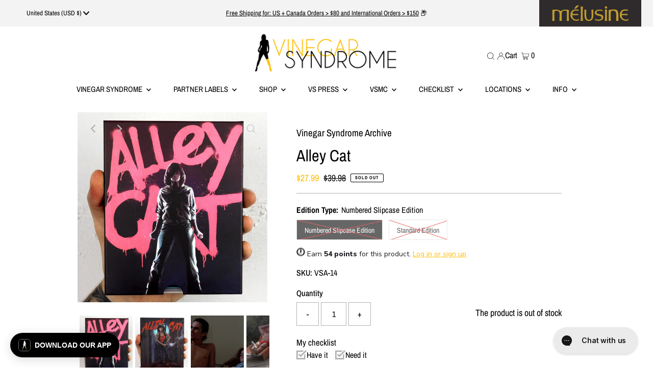

--- FILE ---
content_type: text/html; charset=utf-8
request_url: https://vinegarsyndrome.com/collections/blu-ray-only/products/alley-cat-vsa
body_size: 57628
content:

<!DOCTYPE html>
<html lang="en" class="no-js" lang="en">
<head>


 
<style>
  .ajax-cart__cart-variants {
    display: none !important;
  }    
</style>
  <meta charset="utf-8" />
  <meta name="viewport" content="width=device-width,initial-scale=1">
  <meta name=tapcart-banner:appIcon content=https://storage.googleapis.com/tapcart-150607.appspot.com/aca6e543750fc8cd3ec6bfd94764ca53_AppIconjpg.jpeg

  <!-- Establish early connection to external domains -->
  <link rel="preconnect" href="https://cdn.shopify.com" crossorigin>
  <link rel="preconnect" href="https://fonts.shopify.com" crossorigin>
  <link rel="preconnect" href="https://monorail-edge.shopifysvc.com">
  <link rel="preconnect" href="//ajax.googleapis.com" crossorigin /><!-- Preload onDomain stylesheets and script libraries -->
  <link rel="preload" href="//vinegarsyndrome.com/cdn/shop/t/170/assets/stylesheet.css?v=119956343881387906161767848546" as="style">
  <link rel="preload" as="font" href="//vinegarsyndrome.com/cdn/fonts/archivo_narrow/archivonarrow_n4.5c3bab850a22055c235cf940f895d873a8689d70.woff2" type="font/woff2" crossorigin>
  <link rel="preload" as="font" href="//vinegarsyndrome.com/cdn/fonts/archivo_narrow/archivonarrow_n5.d7d2ed7fbf03e65de95fbf4dd65b8f16594058a7.woff2" type="font/woff2" crossorigin>
  <link rel="preload" as="font" href="//vinegarsyndrome.com/cdn/fonts/archivo_narrow/archivonarrow_n4.5c3bab850a22055c235cf940f895d873a8689d70.woff2" type="font/woff2" crossorigin>
  <link rel="preload" href="//vinegarsyndrome.com/cdn/shop/t/170/assets/eventemitter3.min.js?v=27939738353326123541767017518" as="script">
  <link rel="preload" href="//vinegarsyndrome.com/cdn/shop/t/170/assets/theme.js?v=66035622565097481341767017521" as="script">
  <link rel="preload" href="//vinegarsyndrome.com/cdn/shop/t/170/assets/custom.js?v=134794640589867087921767017518" as="script">

  <!-- Yotpo V2 Script -->
  <script type="text/javascript">
    (function e(){var e=document.createElement("script");
    e.type="text/javascript",e.async=true,
    e.src="//staticw2.yotpo.com/KorAx7AXJNYIFhFAKEJDpjtsQ8SAyzMCZhGoDcEe/widget.js";
    var t=document.getElementsByTagName("script")[0];
    t.parentNode.insertBefore(e,t)})();
  </script>
  

  <link rel="shortcut icon" href="//vinegarsyndrome.com/cdn/shop/files/VS_Girl_Favicon_32x32.jpg?v=1649950815" type="image/png" />
  <link rel="canonical" href="https://vinegarsyndrome.com/products/alley-cat-vsa" />

  <title>Alley Cat &ndash; Vinegar Syndrome</title>

  <meta name="description" content="Limit 1 per customer. Alley Cat is part of our Vinegar Syndrome Archive collection, celebrating forgotten cinematic oddities from the video store era. This collection was inspired by our own brick &amp; mortar video store, The Archive in Bridgeport, CT. Unique to this line, each hand numbered limited edition release will come fitted in a specially designed, bottom loading VHS inspired slipcase, while also including a double-sided poster. These releases will ONLY be available on our website and at participating indie retailers. Absolutely no major retailers will be stocking them. This release is strictly limited to 5,000 units and will never be re-released in another version by us. --- Billie has had enough of the thugs and gangsters who have been terrorizing her neighborhood. After her grandparents are savagely attacked on their way home, she decides to take matters into her own hands and, using her knowledge of martial arts, begins dishing out her own brand of vigilante justice. What she doesn’t expect is that it’s not just the local hoods who have put a target on her back, but the criminal justice system itself is stacked against her and they are ready to make her life a living hell.A whacked out mix of action drama and revenge thriller, laced with some social commentary, co-directors Victor Ordonez, Ed Palmos, and Al Valletta’s ALLEY CAT is a gritty and tightly paced crime film set in seedy Los Angeles of the early 80s. Produced and written by Robert E. Waters (Vampire Hookers) and originally released by notorious exploitation film distributor, Edward L. Montoro (Grizzly, Beyond the Door), Vinegar Syndrome Archive is delighted to present this deliriously trashy crime film on Blu-ray, newly restored in 4K from its original 35mm camera negative.directed by: Victor Ordonez, Ed Palmos, Al Vallettastarring: Karin Mani, Robert Torti, Britt Helfer, Michael Wayne1984 / 83 min / 1.85:1 / English MonoAdditional info:• Region A Blu-ray• Newly scanned &amp; restored in 4k from its 35mm original camera negative• “Walking the Alley” - an interview with co-director Al Valletta• “We Hustled” - an interview with actor Robert Torti• Original theatrical trailer• Double-sided poster• Limited edition of 5,000• Reversible cover artwork• English SDH subtitles Vinegar Syndrome is the premiere online destination for cult classic movies on DVD and blu-ray from the 70&#39;s, 80&#39;s and 90&#39;s." />

  
 <script type="application/ld+json">
   {
     "@context": "https://schema.org",
     "@type": "Product",
     "id": "alley-cat-vsa",
     "url": "https:\/\/vinegarsyndrome.com\/products\/alley-cat-vsa",
     "image": "\/\/vinegarsyndrome.com\/cdn\/shop\/products\/alleycatslipfront_1024x.jpg?v=1762198520",
     "name": "Alley Cat",
     "brand": "Vinegar Syndrome Archive",
     "description": "Sold Out \/ OOP\nAlley Cat is part of our Vinegar Syndrome Archive collection, celebrating forgotten cinematic oddities from the video store era. This collection was inspired by our own brick \u0026amp; mortar video store, The Archive in Bridgeport, CT.\n\nUnique to this line, each hand numbered limited edition release will come fitted in a specially designed, bottom loading VHS inspired slipcase, while also including a double-sided poster.\nThese releases will ONLY be available on our website and at participating indie retailers. Absolutely no major retailers will be stocking them. This release is strictly limited to 5,000 units and will never be re-released in another version by us.\n---\nBillie has had enough of the thugs and gangsters who have been terrorizing her neighborhood. After her grandparents are savagely attacked on their way home, she decides to take matters into her own hands and, using her knowledge of martial arts, begins dishing out her own brand of vigilante justice. What she doesn’t expect is that it’s not just the local hoods who have put a target on her back, but the criminal justice system itself is stacked against her and they are ready to make her life a living hell.A whacked out mix of action drama and revenge thriller, laced with some social commentary, co-directors Victor Ordonez, Ed Palmos, and Al Valletta’s ALLEY CAT is a gritty and tightly paced crime film set in seedy Los Angeles of the early 80s. Produced and written by Robert E. Waters (Vampire Hookers) and originally released by notorious exploitation film distributor, Edward L. Montoro (Grizzly, Beyond the Door), Vinegar Syndrome Archive is delighted to present this deliriously trashy crime film on Blu-ray, newly restored in 4K from its original 35mm camera negative.\ndirected by: Victor Ordonez, Ed Palmos, Al Vallettastarring: Karin Mani, Robert Torti, Britt Helfer, Michael Wayne1984 \/ 83 min \/ 1.85:1 \/ English Mono\nAdditional info:\n\nRegion A Blu-ray\nNewly scanned \u0026amp; restored in 4k from its 35mm original camera negative\n“Walking the Alley” - an interview with co-director Al Valletta\n“We Hustled” - an interview with actor Robert Torti\nOriginal theatrical trailer\nDouble-sided poster\nLimited edition of 5,000\nReversible cover artwork\nEnglish SDH subtitles\n\n\n","sku": "VSA-14","gtin12": 814456023540,"offers": [
        
        {
           "@type": "Offer",
           "price": "27.99",
           "priceCurrency": "USD",
           "availability": "http://schema.org/InStock",
           "priceValidUntil": "2030-01-01",
           "url": "\/products\/alley-cat-vsa"
         },
       
        {
           "@type": "Offer",
           "price": "22.99",
           "priceCurrency": "USD",
           "availability": "http://schema.org/InStock",
           "priceValidUntil": "2030-01-01",
           "url": "\/products\/alley-cat-vsa"
         }
       
     ]}
 </script>


  
<meta property="og:image" content="http://vinegarsyndrome.com/cdn/shop/products/alleycatslipfront.jpg?v=1762198520">
  <meta property="og:image:secure_url" content="https://vinegarsyndrome.com/cdn/shop/products/alleycatslipfront.jpg?v=1762198520">
  <meta property="og:image:width" content="2514">
  <meta property="og:image:height" content="2514">
<meta property="og:site_name" content="Vinegar Syndrome">



<meta name="twitter:card" content="summary">


<meta name="twitter:site" content="@">


<meta name="twitter:title" content="Alley Cat">
<meta name="twitter:description" content="Sold Out / OOP
Alley Cat is part of our Vinegar Syndrome Archive collection, celebrating forgotten cinematic oddities from the video store era. This collection was inspired by our own brick &amp;amp; mort">
<meta name="twitter:image" content="https://vinegarsyndrome.com/cdn/shop/products/alleycatslipfront_large.jpg?v=1762198520">
<meta name="twitter:image:width" content="480">
<meta name="twitter:image:height" content="480">


  <style data-shopify>
:root {
    --main-family: "Archivo Narrow";
    --main-weight: ;
    --main-style: ;
    --main-spacing: 0em;
    --nav-family: "Archivo Narrow";
    --nav-weight: ;
    --nav-style: ;
    --nav-spacing: 0em;
    --heading-family: "Archivo Narrow";
    --heading-weight: ;
    --heading-style: ;
    --heading-spacing: 0em;
    --font-size: 16px;
    --nav-size: 15px;
    --h1-size: 32px;
    --h2-size: 25px;
    --h3-size: 19px;
    --header-wrapper-background: #ffffff;
    --background: #ffffff;
    --header-link-color: #000000;
    --announcement-background: #f3f3f3;
    --announcement-background-2: #ff0000;
    --announcement-text: #000000;
    --header-icons: #ffffff;
    --header-icons-hover: #ffffff;
    --mobile-header-icons: #b79e8c;
    --text-color: #000000;
    --link-color: #000000;
    --sale-color: #ffbe00;
    --dotted-color: #b1b1b1;
    --button-color: #000000;
    --button-hover: #ffbe00;
    --button-text: #ffffff;
    --secondary-button-color: #b1b1b1;
    --secondary-button-hover: #ffbe00;
    --secondary-button-text: #ffffff;
    --direction-color: #b1b1b1;
    --direction-background: rgba(0,0,0,0);
    --direction-hover: rgba(0,0,0,0);
    --footer-background: #f3f3f3;
    --footer-text: #000000;
    --footer-icons-color: #000000;
    --footer-input: #ffffff;
    --footer-input-text: #000000;
    --footer-button: #000000;
    --footer-button-text: #ffffff;
    --nav-color: #000000;
    --nav-hover-color: rgba(0,0,0,0);
    --nav-background-color: #ffffff;
    --nav-hover-link-color: #ffbe00;
    --nav-border-color: rgba(0,0,0,0);
    --dropdown-background-color: #f3f3f3;
    --dropdown-link-color: #000000;
    --dropdown-link-hover-color: #ffbe00;
    --dropdown-min-width: 220px;
    --free-shipping-bg: #edc236;
    --free-shipping-text: #ffffff;
    --error-color: #ffbe00;
    --error-color-light: #ffffff;
    --swatch-height: 40px;
    --swatch-width: 44px;
    --tool-tip-width: -20;
    --icon-border-color: #e6e6e6;
    --select-arrow-bg: url(//vinegarsyndrome.com/cdn/shop/t/170/assets/select-arrow.png?v=112595941721225094991767017519);
    --keyboard-focus-color: #f3f3f3;
    --keyboard-focus-border-style: dotted;
    --keyboard-focus-border-weight: 1;
    --price-unit-price: #999999;
    --color-filter-size: 20px;
    --color-body-text: var(--text-color);
    --color-body: var(--background);
    --color-bg: var(--background);
    --section-margins: 40px;

    --star-active: rgb(0, 0, 0);
    --star-inactive: rgb(204, 204, 204);

    
      --button-corners: 3px;
    

  }
  @media (max-width: 740px) {
    :root {
      --font-size: calc(16px - (16px * 0.15));
      --nav-size: calc(15px - (15px * 0.15));
      --h1-size: calc(32px - (32px * 0.15));
      --h2-size: calc(25px - (25px * 0.15));
      --h3-size: calc(19px - (19px * 0.15));
      --collection-item-image-height: 220px;
    }
  }
  @media screen and (min-width: 741px) and (max-width: 1220px) {
    :root {
        --collection-item-image-height: 320px;
    }
  }
  @media screen and (min-width: 1221px) {
    :root {
        --collection-item-image-height: 450px;
    }
  }
</style>


  <link rel="stylesheet" href="//vinegarsyndrome.com/cdn/shop/t/170/assets/stylesheet.css?v=119956343881387906161767848546" type="text/css">
  

  <style>
  @font-face {
  font-family: "Archivo Narrow";
  font-weight: 400;
  font-style: normal;
  font-display: swap;
  src: url("//vinegarsyndrome.com/cdn/fonts/archivo_narrow/archivonarrow_n4.5c3bab850a22055c235cf940f895d873a8689d70.woff2") format("woff2"),
       url("//vinegarsyndrome.com/cdn/fonts/archivo_narrow/archivonarrow_n4.ea12dd22d3319d164475c1d047ae8f973041a9ff.woff") format("woff");
}

  @font-face {
  font-family: "Archivo Narrow";
  font-weight: 500;
  font-style: normal;
  font-display: swap;
  src: url("//vinegarsyndrome.com/cdn/fonts/archivo_narrow/archivonarrow_n5.d7d2ed7fbf03e65de95fbf4dd65b8f16594058a7.woff2") format("woff2"),
       url("//vinegarsyndrome.com/cdn/fonts/archivo_narrow/archivonarrow_n5.1b34a2bfca6fa7ceb43f421bf0098175c735e91b.woff") format("woff");
}

  @font-face {
  font-family: "Archivo Narrow";
  font-weight: 400;
  font-style: normal;
  font-display: swap;
  src: url("//vinegarsyndrome.com/cdn/fonts/archivo_narrow/archivonarrow_n4.5c3bab850a22055c235cf940f895d873a8689d70.woff2") format("woff2"),
       url("//vinegarsyndrome.com/cdn/fonts/archivo_narrow/archivonarrow_n4.ea12dd22d3319d164475c1d047ae8f973041a9ff.woff") format("woff");
}

  @font-face {
  font-family: "Archivo Narrow";
  font-weight: 700;
  font-style: normal;
  font-display: swap;
  src: url("//vinegarsyndrome.com/cdn/fonts/archivo_narrow/archivonarrow_n7.c049bee49aa92b4cfee86dd4e79c9194b8519e2b.woff2") format("woff2"),
       url("//vinegarsyndrome.com/cdn/fonts/archivo_narrow/archivonarrow_n7.89eabe3e1f3044c02b965aa5ad3e57c9e898709d.woff") format("woff");
}

  @font-face {
  font-family: "Archivo Narrow";
  font-weight: 400;
  font-style: italic;
  font-display: swap;
  src: url("//vinegarsyndrome.com/cdn/fonts/archivo_narrow/archivonarrow_i4.59445c13f0e607542640c8a56f31dcd8ed680cfa.woff2") format("woff2"),
       url("//vinegarsyndrome.com/cdn/fonts/archivo_narrow/archivonarrow_i4.bbf26c99347034f8df1f87b08c4a929cfc5255c8.woff") format("woff");
}

  @font-face {
  font-family: "Archivo Narrow";
  font-weight: 700;
  font-style: italic;
  font-display: swap;
  src: url("//vinegarsyndrome.com/cdn/fonts/archivo_narrow/archivonarrow_i7.394cd4c9437ad9084e13f72957e92bfbe366a689.woff2") format("woff2"),
       url("//vinegarsyndrome.com/cdn/fonts/archivo_narrow/archivonarrow_i7.f7e98758eef2e613f5c757b5780e7f43b6bcf700.woff") format("woff");
}

  </style>

  <script>window.performance && window.performance.mark && window.performance.mark('shopify.content_for_header.start');</script><meta name="facebook-domain-verification" content="oda1226mrdtp71ttxrr75dftksebvo">
<meta id="shopify-digital-wallet" name="shopify-digital-wallet" content="/9230254180/digital_wallets/dialog">
<meta name="shopify-checkout-api-token" content="6e5f301a5c58c944c6307575ce0cf488">
<meta id="in-context-paypal-metadata" data-shop-id="9230254180" data-venmo-supported="false" data-environment="production" data-locale="en_US" data-paypal-v4="true" data-currency="USD">
<link rel="alternate" type="application/json+oembed" href="https://vinegarsyndrome.com/products/alley-cat-vsa.oembed">
<script async="async" src="/checkouts/internal/preloads.js?locale=en-US"></script>
<link rel="preconnect" href="https://shop.app" crossorigin="anonymous">
<script async="async" src="https://shop.app/checkouts/internal/preloads.js?locale=en-US&shop_id=9230254180" crossorigin="anonymous"></script>
<script id="apple-pay-shop-capabilities" type="application/json">{"shopId":9230254180,"countryCode":"US","currencyCode":"USD","merchantCapabilities":["supports3DS"],"merchantId":"gid:\/\/shopify\/Shop\/9230254180","merchantName":"Vinegar Syndrome","requiredBillingContactFields":["postalAddress","email","phone"],"requiredShippingContactFields":["postalAddress","email","phone"],"shippingType":"shipping","supportedNetworks":["visa","masterCard","amex","discover","elo","jcb"],"total":{"type":"pending","label":"Vinegar Syndrome","amount":"1.00"},"shopifyPaymentsEnabled":true,"supportsSubscriptions":true}</script>
<script id="shopify-features" type="application/json">{"accessToken":"6e5f301a5c58c944c6307575ce0cf488","betas":["rich-media-storefront-analytics"],"domain":"vinegarsyndrome.com","predictiveSearch":true,"shopId":9230254180,"locale":"en"}</script>
<script>var Shopify = Shopify || {};
Shopify.shop = "vinegarsyndrome.myshopify.com";
Shopify.locale = "en";
Shopify.currency = {"active":"USD","rate":"1.0"};
Shopify.country = "US";
Shopify.theme = {"name":"Subscriber Week 2026 [1.14.26] ","id":143901130794,"schema_name":"Testament","schema_version":"8.8.0","theme_store_id":623,"role":"main"};
Shopify.theme.handle = "null";
Shopify.theme.style = {"id":null,"handle":null};
Shopify.cdnHost = "vinegarsyndrome.com/cdn";
Shopify.routes = Shopify.routes || {};
Shopify.routes.root = "/";</script>
<script type="module">!function(o){(o.Shopify=o.Shopify||{}).modules=!0}(window);</script>
<script>!function(o){function n(){var o=[];function n(){o.push(Array.prototype.slice.apply(arguments))}return n.q=o,n}var t=o.Shopify=o.Shopify||{};t.loadFeatures=n(),t.autoloadFeatures=n()}(window);</script>
<script>
  window.ShopifyPay = window.ShopifyPay || {};
  window.ShopifyPay.apiHost = "shop.app\/pay";
  window.ShopifyPay.redirectState = null;
</script>
<script id="shop-js-analytics" type="application/json">{"pageType":"product"}</script>
<script defer="defer" async type="module" src="//vinegarsyndrome.com/cdn/shopifycloud/shop-js/modules/v2/client.init-shop-cart-sync_BdyHc3Nr.en.esm.js"></script>
<script defer="defer" async type="module" src="//vinegarsyndrome.com/cdn/shopifycloud/shop-js/modules/v2/chunk.common_Daul8nwZ.esm.js"></script>
<script type="module">
  await import("//vinegarsyndrome.com/cdn/shopifycloud/shop-js/modules/v2/client.init-shop-cart-sync_BdyHc3Nr.en.esm.js");
await import("//vinegarsyndrome.com/cdn/shopifycloud/shop-js/modules/v2/chunk.common_Daul8nwZ.esm.js");

  window.Shopify.SignInWithShop?.initShopCartSync?.({"fedCMEnabled":true,"windoidEnabled":true});

</script>
<script defer="defer" async type="module" src="//vinegarsyndrome.com/cdn/shopifycloud/shop-js/modules/v2/client.payment-terms_MV4M3zvL.en.esm.js"></script>
<script defer="defer" async type="module" src="//vinegarsyndrome.com/cdn/shopifycloud/shop-js/modules/v2/chunk.common_Daul8nwZ.esm.js"></script>
<script defer="defer" async type="module" src="//vinegarsyndrome.com/cdn/shopifycloud/shop-js/modules/v2/chunk.modal_CQq8HTM6.esm.js"></script>
<script type="module">
  await import("//vinegarsyndrome.com/cdn/shopifycloud/shop-js/modules/v2/client.payment-terms_MV4M3zvL.en.esm.js");
await import("//vinegarsyndrome.com/cdn/shopifycloud/shop-js/modules/v2/chunk.common_Daul8nwZ.esm.js");
await import("//vinegarsyndrome.com/cdn/shopifycloud/shop-js/modules/v2/chunk.modal_CQq8HTM6.esm.js");

  
</script>
<script>
  window.Shopify = window.Shopify || {};
  if (!window.Shopify.featureAssets) window.Shopify.featureAssets = {};
  window.Shopify.featureAssets['shop-js'] = {"shop-cart-sync":["modules/v2/client.shop-cart-sync_QYOiDySF.en.esm.js","modules/v2/chunk.common_Daul8nwZ.esm.js"],"init-fed-cm":["modules/v2/client.init-fed-cm_DchLp9rc.en.esm.js","modules/v2/chunk.common_Daul8nwZ.esm.js"],"shop-button":["modules/v2/client.shop-button_OV7bAJc5.en.esm.js","modules/v2/chunk.common_Daul8nwZ.esm.js"],"init-windoid":["modules/v2/client.init-windoid_DwxFKQ8e.en.esm.js","modules/v2/chunk.common_Daul8nwZ.esm.js"],"shop-cash-offers":["modules/v2/client.shop-cash-offers_DWtL6Bq3.en.esm.js","modules/v2/chunk.common_Daul8nwZ.esm.js","modules/v2/chunk.modal_CQq8HTM6.esm.js"],"shop-toast-manager":["modules/v2/client.shop-toast-manager_CX9r1SjA.en.esm.js","modules/v2/chunk.common_Daul8nwZ.esm.js"],"init-shop-email-lookup-coordinator":["modules/v2/client.init-shop-email-lookup-coordinator_UhKnw74l.en.esm.js","modules/v2/chunk.common_Daul8nwZ.esm.js"],"pay-button":["modules/v2/client.pay-button_DzxNnLDY.en.esm.js","modules/v2/chunk.common_Daul8nwZ.esm.js"],"avatar":["modules/v2/client.avatar_BTnouDA3.en.esm.js"],"init-shop-cart-sync":["modules/v2/client.init-shop-cart-sync_BdyHc3Nr.en.esm.js","modules/v2/chunk.common_Daul8nwZ.esm.js"],"shop-login-button":["modules/v2/client.shop-login-button_D8B466_1.en.esm.js","modules/v2/chunk.common_Daul8nwZ.esm.js","modules/v2/chunk.modal_CQq8HTM6.esm.js"],"init-customer-accounts-sign-up":["modules/v2/client.init-customer-accounts-sign-up_C8fpPm4i.en.esm.js","modules/v2/client.shop-login-button_D8B466_1.en.esm.js","modules/v2/chunk.common_Daul8nwZ.esm.js","modules/v2/chunk.modal_CQq8HTM6.esm.js"],"init-shop-for-new-customer-accounts":["modules/v2/client.init-shop-for-new-customer-accounts_CVTO0Ztu.en.esm.js","modules/v2/client.shop-login-button_D8B466_1.en.esm.js","modules/v2/chunk.common_Daul8nwZ.esm.js","modules/v2/chunk.modal_CQq8HTM6.esm.js"],"init-customer-accounts":["modules/v2/client.init-customer-accounts_dRgKMfrE.en.esm.js","modules/v2/client.shop-login-button_D8B466_1.en.esm.js","modules/v2/chunk.common_Daul8nwZ.esm.js","modules/v2/chunk.modal_CQq8HTM6.esm.js"],"shop-follow-button":["modules/v2/client.shop-follow-button_CkZpjEct.en.esm.js","modules/v2/chunk.common_Daul8nwZ.esm.js","modules/v2/chunk.modal_CQq8HTM6.esm.js"],"lead-capture":["modules/v2/client.lead-capture_BntHBhfp.en.esm.js","modules/v2/chunk.common_Daul8nwZ.esm.js","modules/v2/chunk.modal_CQq8HTM6.esm.js"],"checkout-modal":["modules/v2/client.checkout-modal_CfxcYbTm.en.esm.js","modules/v2/chunk.common_Daul8nwZ.esm.js","modules/v2/chunk.modal_CQq8HTM6.esm.js"],"shop-login":["modules/v2/client.shop-login_Da4GZ2H6.en.esm.js","modules/v2/chunk.common_Daul8nwZ.esm.js","modules/v2/chunk.modal_CQq8HTM6.esm.js"],"payment-terms":["modules/v2/client.payment-terms_MV4M3zvL.en.esm.js","modules/v2/chunk.common_Daul8nwZ.esm.js","modules/v2/chunk.modal_CQq8HTM6.esm.js"]};
</script>
<script>(function() {
  var isLoaded = false;
  function asyncLoad() {
    if (isLoaded) return;
    isLoaded = true;
    var urls = ["https:\/\/cdn-loyalty.yotpo.com\/loader\/HA5a3YqqKw0sIwFsXqPV_A.js?shop=vinegarsyndrome.myshopify.com","https:\/\/config.gorgias.chat\/bundle-loader\/01GYCCXA5FW08J34RED7X36MT6?source=shopify1click\u0026shop=vinegarsyndrome.myshopify.com","https:\/\/cdn.shopify.com\/s\/files\/1\/0449\/2568\/1820\/t\/4\/assets\/booster_currency.js?v=1624978055\u0026shop=vinegarsyndrome.myshopify.com","https:\/\/cdn2.recomaticapp.com\/assets\/recomatic2-2-063abcd3484bd44647516b2fbc04d61d093e4d399cd4d8c1c7b1a611231b9a80.js?shop=vinegarsyndrome.myshopify.com","https:\/\/cdn.9gtb.com\/loader.js?g_cvt_id=4cea52d5-9cf4-4671-a4a5-2afe79b05a86\u0026shop=vinegarsyndrome.myshopify.com"];
    for (var i = 0; i < urls.length; i++) {
      var s = document.createElement('script');
      s.type = 'text/javascript';
      s.async = true;
      s.src = urls[i];
      var x = document.getElementsByTagName('script')[0];
      x.parentNode.insertBefore(s, x);
    }
  };
  if(window.attachEvent) {
    window.attachEvent('onload', asyncLoad);
  } else {
    window.addEventListener('load', asyncLoad, false);
  }
})();</script>
<script id="__st">var __st={"a":9230254180,"offset":-18000,"reqid":"e6a1d745-b1ff-4a2a-957c-775738c7b6fc-1768982011","pageurl":"vinegarsyndrome.com\/collections\/blu-ray-only\/products\/alley-cat-vsa","u":"35e26c24eeea","p":"product","rtyp":"product","rid":6587615150122};</script>
<script>window.ShopifyPaypalV4VisibilityTracking = true;</script>
<script id="captcha-bootstrap">!function(){'use strict';const t='contact',e='account',n='new_comment',o=[[t,t],['blogs',n],['comments',n],[t,'customer']],c=[[e,'customer_login'],[e,'guest_login'],[e,'recover_customer_password'],[e,'create_customer']],r=t=>t.map((([t,e])=>`form[action*='/${t}']:not([data-nocaptcha='true']) input[name='form_type'][value='${e}']`)).join(','),a=t=>()=>t?[...document.querySelectorAll(t)].map((t=>t.form)):[];function s(){const t=[...o],e=r(t);return a(e)}const i='password',u='form_key',d=['recaptcha-v3-token','g-recaptcha-response','h-captcha-response',i],f=()=>{try{return window.sessionStorage}catch{return}},m='__shopify_v',_=t=>t.elements[u];function p(t,e,n=!1){try{const o=window.sessionStorage,c=JSON.parse(o.getItem(e)),{data:r}=function(t){const{data:e,action:n}=t;return t[m]||n?{data:e,action:n}:{data:t,action:n}}(c);for(const[e,n]of Object.entries(r))t.elements[e]&&(t.elements[e].value=n);n&&o.removeItem(e)}catch(o){console.error('form repopulation failed',{error:o})}}const l='form_type',E='cptcha';function T(t){t.dataset[E]=!0}const w=window,h=w.document,L='Shopify',v='ce_forms',y='captcha';let A=!1;((t,e)=>{const n=(g='f06e6c50-85a8-45c8-87d0-21a2b65856fe',I='https://cdn.shopify.com/shopifycloud/storefront-forms-hcaptcha/ce_storefront_forms_captcha_hcaptcha.v1.5.2.iife.js',D={infoText:'Protected by hCaptcha',privacyText:'Privacy',termsText:'Terms'},(t,e,n)=>{const o=w[L][v],c=o.bindForm;if(c)return c(t,g,e,D).then(n);var r;o.q.push([[t,g,e,D],n]),r=I,A||(h.body.append(Object.assign(h.createElement('script'),{id:'captcha-provider',async:!0,src:r})),A=!0)});var g,I,D;w[L]=w[L]||{},w[L][v]=w[L][v]||{},w[L][v].q=[],w[L][y]=w[L][y]||{},w[L][y].protect=function(t,e){n(t,void 0,e),T(t)},Object.freeze(w[L][y]),function(t,e,n,w,h,L){const[v,y,A,g]=function(t,e,n){const i=e?o:[],u=t?c:[],d=[...i,...u],f=r(d),m=r(i),_=r(d.filter((([t,e])=>n.includes(e))));return[a(f),a(m),a(_),s()]}(w,h,L),I=t=>{const e=t.target;return e instanceof HTMLFormElement?e:e&&e.form},D=t=>v().includes(t);t.addEventListener('submit',(t=>{const e=I(t);if(!e)return;const n=D(e)&&!e.dataset.hcaptchaBound&&!e.dataset.recaptchaBound,o=_(e),c=g().includes(e)&&(!o||!o.value);(n||c)&&t.preventDefault(),c&&!n&&(function(t){try{if(!f())return;!function(t){const e=f();if(!e)return;const n=_(t);if(!n)return;const o=n.value;o&&e.removeItem(o)}(t);const e=Array.from(Array(32),(()=>Math.random().toString(36)[2])).join('');!function(t,e){_(t)||t.append(Object.assign(document.createElement('input'),{type:'hidden',name:u})),t.elements[u].value=e}(t,e),function(t,e){const n=f();if(!n)return;const o=[...t.querySelectorAll(`input[type='${i}']`)].map((({name:t})=>t)),c=[...d,...o],r={};for(const[a,s]of new FormData(t).entries())c.includes(a)||(r[a]=s);n.setItem(e,JSON.stringify({[m]:1,action:t.action,data:r}))}(t,e)}catch(e){console.error('failed to persist form',e)}}(e),e.submit())}));const S=(t,e)=>{t&&!t.dataset[E]&&(n(t,e.some((e=>e===t))),T(t))};for(const o of['focusin','change'])t.addEventListener(o,(t=>{const e=I(t);D(e)&&S(e,y())}));const B=e.get('form_key'),M=e.get(l),P=B&&M;t.addEventListener('DOMContentLoaded',(()=>{const t=y();if(P)for(const e of t)e.elements[l].value===M&&p(e,B);[...new Set([...A(),...v().filter((t=>'true'===t.dataset.shopifyCaptcha))])].forEach((e=>S(e,t)))}))}(h,new URLSearchParams(w.location.search),n,t,e,['guest_login'])})(!0,!0)}();</script>
<script integrity="sha256-4kQ18oKyAcykRKYeNunJcIwy7WH5gtpwJnB7kiuLZ1E=" data-source-attribution="shopify.loadfeatures" defer="defer" src="//vinegarsyndrome.com/cdn/shopifycloud/storefront/assets/storefront/load_feature-a0a9edcb.js" crossorigin="anonymous"></script>
<script crossorigin="anonymous" defer="defer" src="//vinegarsyndrome.com/cdn/shopifycloud/storefront/assets/shopify_pay/storefront-65b4c6d7.js?v=20250812"></script>
<script data-source-attribution="shopify.dynamic_checkout.dynamic.init">var Shopify=Shopify||{};Shopify.PaymentButton=Shopify.PaymentButton||{isStorefrontPortableWallets:!0,init:function(){window.Shopify.PaymentButton.init=function(){};var t=document.createElement("script");t.src="https://vinegarsyndrome.com/cdn/shopifycloud/portable-wallets/latest/portable-wallets.en.js",t.type="module",document.head.appendChild(t)}};
</script>
<script data-source-attribution="shopify.dynamic_checkout.buyer_consent">
  function portableWalletsHideBuyerConsent(e){var t=document.getElementById("shopify-buyer-consent"),n=document.getElementById("shopify-subscription-policy-button");t&&n&&(t.classList.add("hidden"),t.setAttribute("aria-hidden","true"),n.removeEventListener("click",e))}function portableWalletsShowBuyerConsent(e){var t=document.getElementById("shopify-buyer-consent"),n=document.getElementById("shopify-subscription-policy-button");t&&n&&(t.classList.remove("hidden"),t.removeAttribute("aria-hidden"),n.addEventListener("click",e))}window.Shopify?.PaymentButton&&(window.Shopify.PaymentButton.hideBuyerConsent=portableWalletsHideBuyerConsent,window.Shopify.PaymentButton.showBuyerConsent=portableWalletsShowBuyerConsent);
</script>
<script data-source-attribution="shopify.dynamic_checkout.cart.bootstrap">document.addEventListener("DOMContentLoaded",(function(){function t(){return document.querySelector("shopify-accelerated-checkout-cart, shopify-accelerated-checkout")}if(t())Shopify.PaymentButton.init();else{new MutationObserver((function(e,n){t()&&(Shopify.PaymentButton.init(),n.disconnect())})).observe(document.body,{childList:!0,subtree:!0})}}));
</script>
<link id="shopify-accelerated-checkout-styles" rel="stylesheet" media="screen" href="https://vinegarsyndrome.com/cdn/shopifycloud/portable-wallets/latest/accelerated-checkout-backwards-compat.css" crossorigin="anonymous">
<style id="shopify-accelerated-checkout-cart">
        #shopify-buyer-consent {
  margin-top: 1em;
  display: inline-block;
  width: 100%;
}

#shopify-buyer-consent.hidden {
  display: none;
}

#shopify-subscription-policy-button {
  background: none;
  border: none;
  padding: 0;
  text-decoration: underline;
  font-size: inherit;
  cursor: pointer;
}

#shopify-subscription-policy-button::before {
  box-shadow: none;
}

      </style>

<script>window.performance && window.performance.mark && window.performance.mark('shopify.content_for_header.end');</script>

  <script src="https://cdn-widgetsrepository.yotpo.com/v1/loader/HA5a3YqqKw0sIwFsXqPV_A" async></script>
  

<script type="text/javascript">
  //BOOSTER APPS COMMON JS CODE
  window.BoosterApps = window.BoosterApps || {};
  window.BoosterApps.common = window.BoosterApps.common || {};
  window.BoosterApps.common.shop = {
    permanent_domain: 'vinegarsyndrome.myshopify.com',
    currency: "USD",
    money_format: "${{amount}}",
    id: 9230254180
  };
  

  window.BoosterApps.common.template = 'product';
  window.BoosterApps.common.cart = {};
  window.BoosterApps.common.vapid_public_key = "BJuXCmrtTK335SuczdNVYrGVtP_WXn4jImChm49st7K7z7e8gxSZUKk4DhUpk8j2Xpiw5G4-ylNbMKLlKkUEU98=";
  window.BoosterApps.global_config = {"asset_urls":{"loy":{"init_js":"https:\/\/cdn.shopify.com\/s\/files\/1\/0194\/1736\/6592\/t\/1\/assets\/ba_loy_init.js?v=1671052670","widget_js":"https:\/\/cdn.shopify.com\/s\/files\/1\/0194\/1736\/6592\/t\/1\/assets\/ba_loy_widget.js?v=1671121955","widget_css":"https:\/\/cdn.shopify.com\/s\/files\/1\/0194\/1736\/6592\/t\/1\/assets\/ba_loy_widget.css?v=1669585385","page_init_js":"https:\/\/cdn.shopify.com\/s\/files\/1\/0194\/1736\/6592\/t\/1\/assets\/ba_loy_page_init.js?v=1671052675","page_widget_js":"https:\/\/cdn.shopify.com\/s\/files\/1\/0194\/1736\/6592\/t\/1\/assets\/ba_loy_page_widget.js?v=1671052677","page_widget_css":"https:\/\/cdn.shopify.com\/s\/files\/1\/0194\/1736\/6592\/t\/1\/assets\/ba_loy_page.css?v=1669570294","page_preview_js":"\/assets\/msg\/loy_page_preview.js"},"rev":{"init_js":"https:\/\/cdn.shopify.com\/s\/files\/1\/0194\/1736\/6592\/t\/1\/assets\/ba_rev_init.js?v=1661914377","widget_js":"https:\/\/cdn.shopify.com\/s\/files\/1\/0194\/1736\/6592\/t\/1\/assets\/ba_rev_widget.js?v=1661914380","modal_js":"https:\/\/cdn.shopify.com\/s\/files\/1\/0194\/1736\/6592\/t\/1\/assets\/ba_rev_modal.js?v=1661914383","widget_css":"https:\/\/cdn.shopify.com\/s\/files\/1\/0194\/1736\/6592\/t\/1\/assets\/ba_rev_widget.css?v=1658336090","modal_css":"https:\/\/cdn.shopify.com\/s\/files\/1\/0194\/1736\/6592\/t\/1\/assets\/ba_rev_modal.css?v=1658336088"},"pu":{"init_js":"https:\/\/cdn.shopify.com\/s\/files\/1\/0194\/1736\/6592\/t\/1\/assets\/ba_pu_init.js?v=1635877170"},"widgets":{"init_js":"https:\/\/cdn.shopify.com\/s\/files\/1\/0194\/1736\/6592\/t\/1\/assets\/ba_widget_init.js?v=1669666511","modal_js":"https:\/\/cdn.shopify.com\/s\/files\/1\/0194\/1736\/6592\/t\/1\/assets\/ba_widget_modal.js?v=1669666513","modal_css":"https:\/\/cdn.shopify.com\/s\/files\/1\/0194\/1736\/6592\/t\/1\/assets\/ba_widget_modal.css?v=1654723622"},"forms":{"init_js":"https:\/\/cdn.shopify.com\/s\/files\/1\/0194\/1736\/6592\/t\/1\/assets\/ba_forms_init.js?v=1671052679","widget_js":"https:\/\/cdn.shopify.com\/s\/files\/1\/0194\/1736\/6592\/t\/1\/assets\/ba_forms_widget.js?v=1671052681","forms_css":"https:\/\/cdn.shopify.com\/s\/files\/1\/0194\/1736\/6592\/t\/1\/assets\/ba_forms.css?v=1654711758"},"global":{"helper_js":"https:\/\/cdn.shopify.com\/s\/files\/1\/0194\/1736\/6592\/t\/1\/assets\/ba_tracking.js?v=1637601969"}},"proxy_paths":{"pop":"\/apps\/ba-pop","app_metrics":"\/apps\/ba-pop\/app_metrics","push_subscription":"\/apps\/ba-pop\/push"},"aat":["cur","pop"],"pv":false,"sts":false,"bam":false,"base_money_format":"\u003cspan class=money\u003e${{amount}}\u003c\/span\u003e"};

  
    if (window.BoosterApps.common.template == 'product'){
      window.BoosterApps.common.product = {
        id: 6587615150122, price: 2299, handle: "alley-cat-vsa", tags: ["App","OOP","slipcase","VS"],
        available: false, title: "Alley Cat", variants: [{"id":40473281298474,"title":"Numbered Slipcase Edition","option1":"Numbered Slipcase Edition","option2":null,"option3":null,"sku":"VSA-14","requires_shipping":true,"taxable":true,"featured_image":{"id":28260403216426,"product_id":6587615150122,"position":1,"created_at":"2021-05-27T09:03:23-04:00","updated_at":"2025-11-03T14:35:20-05:00","alt":null,"width":2514,"height":2514,"src":"\/\/vinegarsyndrome.com\/cdn\/shop\/products\/alleycatslipfront.jpg?v=1762198520","variant_ids":[40473281298474]},"available":false,"name":"Alley Cat - Numbered Slipcase Edition","public_title":"Numbered Slipcase Edition","options":["Numbered Slipcase Edition"],"price":2799,"weight":159,"compare_at_price":3998,"inventory_management":"shopify","barcode":"814456023540","featured_media":{"alt":null,"id":20654535442474,"position":1,"preview_image":{"aspect_ratio":1.0,"height":2514,"width":2514,"src":"\/\/vinegarsyndrome.com\/cdn\/shop\/products\/alleycatslipfront.jpg?v=1762198520"}},"requires_selling_plan":false,"selling_plan_allocations":[],"quantity_rule":{"min":1,"max":null,"increment":1}},{"id":40473281331242,"title":"Standard Edition","option1":"Standard Edition","option2":null,"option3":null,"sku":"VSA-14-STANDARD","requires_shipping":true,"taxable":true,"featured_image":{"id":28260403183658,"product_id":6587615150122,"position":21,"created_at":"2021-05-27T09:03:23-04:00","updated_at":"2021-05-27T09:03:35-04:00","alt":null,"width":2526,"height":2526,"src":"\/\/vinegarsyndrome.com\/cdn\/shop\/products\/alleycatstdfront.jpg?v=1622120615","variant_ids":[40473281331242]},"available":false,"name":"Alley Cat - Standard Edition","public_title":"Standard Edition","options":["Standard Edition"],"price":2299,"weight":159,"compare_at_price":3998,"inventory_management":"shopify","barcode":"","featured_media":{"alt":null,"id":20654535508010,"position":21,"preview_image":{"aspect_ratio":1.0,"height":2526,"width":2526,"src":"\/\/vinegarsyndrome.com\/cdn\/shop\/products\/alleycatstdfront.jpg?v=1622120615"}},"requires_selling_plan":false,"selling_plan_allocations":[],"quantity_rule":{"min":1,"max":null,"increment":1}}]
      };
    }
  




    window.BoosterApps.widgets_config = {"id":55089,"active":false,"frequency_limit_amount":2,"frequency_limit_time_unit":"days","background_image":{"position":"none"},"initial_state":{"body":"Sign up and unlock your instant discount","title":"Get 10% off your order","cta_text":"Claim Discount","show_email":true,"action_text":"Saving...","footer_text":"You are signing up to receive communication via email and can unsubscribe at any time.","dismiss_text":"No thanks","email_placeholder":"Email Address","phone_placeholder":"Phone Number","show_phone_number":false},"success_state":{"body":"Thanks for subscribing. Copy your discount code and apply to your next order.","title":"Discount Unlocked 🎉","cta_text":"Continue shopping","cta_action":"dismiss"},"closed_state":{"action":"close_widget","font_size":"20","action_text":"GET 10% OFF","display_offset":"300","display_position":"left"},"error_state":{"submit_error":"Sorry, please try again later","invalid_email":"Please enter valid email address!","error_subscribing":"Error subscribing, try again later","already_registered":"You have already registered","invalid_phone_number":"Please enter valid phone number!"},"trigger":{"delay":0},"colors":{"link_color":"#4FC3F7","sticky_bar_bg":"#C62828","cta_font_color":"#fff","body_font_color":"#000","sticky_bar_text":"#fff","background_color":"#fff","error_background":"#ffdede","error_text_color":"#ff2626","title_font_color":"#000","footer_font_color":"#bbb","dismiss_font_color":"#bbb","cta_background_color":"#000","sticky_coupon_bar_bg":"#286ef8","sticky_coupon_bar_text":"#fff"},"sticky_coupon_bar":{},"display_style":{"font":"Arial","size":"regular","align":"center"},"dismissable":true,"has_background":false,"opt_in_channels":["email"],"rules":[],"widget_css":".powered_by_rivo{\n  display: block;\n}\n.ba_widget_main_design {\n  background: #fff;\n}\n.ba_widget_content{text-align: center}\n.ba_widget_parent{\n  font-family: Arial;\n}\n.ba_widget_parent.background{\n}\n.ba_widget_left_content{\n}\n.ba_widget_right_content{\n}\n#ba_widget_cta_button:disabled{\n  background: #000cc;\n}\n#ba_widget_cta_button{\n  background: #000;\n  color: #fff;\n}\n#ba_widget_cta_button:after {\n  background: #000e0;\n}\n.ba_initial_state_title, .ba_success_state_title{\n  color: #000;\n}\n.ba_initial_state_body, .ba_success_state_body{\n  color: #000;\n}\n.ba_initial_state_dismiss_text{\n  color: #bbb;\n}\n.ba_initial_state_footer_text, .ba_initial_state_sms_agreement{\n  color: #bbb;\n}\n.ba_widget_error{\n  color: #ff2626;\n  background: #ffdede;\n}\n.ba_link_color{\n  color: #4FC3F7;\n}\n","custom_css":null,"logo":null};

</script>


<script type="text/javascript">
  

  //Global snippet for Booster Apps
  //this is updated automatically - do not edit manually.

  function loadScript(src, defer, done) {
    var js = document.createElement('script');
    js.src = src;
    js.defer = defer;
    js.onload = function(){done();};
    js.onerror = function(){
      done(new Error('Failed to load script ' + src));
    };
    document.head.appendChild(js);
  }

  function browserSupportsAllFeatures() {
    return window.Promise && window.fetch && window.Symbol;
  }

  if (browserSupportsAllFeatures()) {
    main();
  } else {
    loadScript('https://polyfill-fastly.net/v3/polyfill.min.js?features=Promise,fetch', true, main);
  }

  function loadAppScripts(){



      loadScript(window.BoosterApps.global_config.asset_urls.widgets.init_js, true, function(){});
  }

  function main(err) {
    //isolate the scope
    loadScript(window.BoosterApps.global_config.asset_urls.global.helper_js, false, loadAppScripts);
  }
</script>


<!-- Yotpo JavaScript > snippets > yotpo js.liquid -->
    <script type="text/javascript">
      (function e(){var e=document.createElement("script");e.type="text/javascript",
        e.async=true,e.src="//staticw2.yotpo.com/KorAx7AXJNYIFhFAKEJDpjtsQ8SAyzMCZhGoDcEe/widget.js";var t=document.getElementsByTagName("script")[0];t.parentNode.insertBefore(e,t)})();
    </script>
<!-- End of Yotpo JavaScript -->


<!-- BEGIN app block: shopify://apps/flair/blocks/init/51d5ae10-f90f-4540-9ec6-f09f14107bf4 --><!-- BEGIN app snippet: init --><script>  (function() {    function l(url, onload) {      var script = document.createElement("script");      script.src = url;      script.async = true;      script.onload = onload;      document.head.appendChild(script);    }function r() {        return new Promise((resolve) => {          if (document.readyState == "loading") {            document.addEventListener("DOMContentLoaded", () => resolve());          } else {            resolve();          }        });      }      function isg3() {        let k = "_flair_pv";        let v = new URLSearchParams(window.location.search).get(k);        if (v == "") {          localStorage.removeItem(k);          return false;        }        else if (v != null) {          let x = new Date().getTime() + 24 * 60 * 60 * 1000;          localStorage.setItem(k,`${v}:${x}`);          return true;        } else {          let sv = localStorage.getItem(k);          if (sv && Number(sv.split(":")[1]) > new Date().getTime()) {            return true;          }        }        localStorage.removeItem(k);        return false;      }function g2() {        l("https://cdn.shopify.com/extensions/019a7387-b640-7f63-aab2-9805ebe6be4c/flair-theme-app-38/assets/flair_gen2.js", () => {          r().then(() => {            let d ={"shop":{  "collection_handle":"blu-ray-only",  "page_type":"product",  "product_id":"6587615150122",  "search_url":"\/search",  "_":1},"app":{  "refresh_on_init":true,"badge_variant_refresh":{"enabled":false,"type":"change","parent_selector":"","selector":"","delay":0},"banner_countdown_enabled":false,  "_":1}};            let c = "";            FlairApp.init(d);            if (c != "") {              let style = document.createElement("style");              style.textContent = c;              document.head.appendChild(style);            }          })        })      }function g3() {      let d ={"config":{  "storefront_token":null,  "_":1},"current":{"collection_id":"110656946276",  "country":"US",  "currency":"USD","money_format":"${{amount}}",  "page_type":"product",  "product_id":"6587615150122",  "shopify_domain":"vinegarsyndrome.myshopify.com",  "_":1}};      l("https://cdn.shopify.com/extensions/019a7387-b640-7f63-aab2-9805ebe6be4c/flair-theme-app-38/assets/flair_gen3.js", () => {        FlairApp.init(d);      });    }if (isg3()) {        g3();        console.info(`Flair generation 3 preview is enabled. Click here to cancel: https://${window.location.host}/?_flair_pv=`)      } else {        g2();      }})()</script><!-- END app snippet --><!-- generated: 2026-01-21 02:53:31 -0500 -->

<!-- END app block --><!-- BEGIN app block: shopify://apps/tapcart-mobile-app/blocks/ck_loader/604cad6b-3841-4da3-b864-b96622b4adb8 --><script id="tc-ck-loader">
  (function () {
    if (!window?.Shopify?.shop?.length) return;
    
    const shopStore = window.Shopify.shop;
    const environment = 'production'; // local, staging, production;

    const srcUrls = {
      local: 'http://localhost:3005/dist/tc-plugins.es.js', // local dev server URL defined in vite.config.js
      staging: 'https://unpkg.com/tapcart-capture-kit@staging/dist/tc-plugins.es.js',
      production: 'https://unpkg.com/tapcart-capture-kit@production/dist/tc-plugins.es.js',
    };
    const srcUrl = srcUrls[environment] || srcUrls.production;

    window['tapcartParams'] = { shopStore, environment };

    // Create a new script element with type module
    const moduleScript = document.createElement('script');
    moduleScript.type = 'module';
    moduleScript.src = srcUrl;
    document.head.appendChild(moduleScript);

    moduleScript.onerror = function () {
      console.error('Capture kit failed to load.');
    };
  })();
</script>

<!-- END app block --><!-- BEGIN app block: shopify://apps/klaviyo-email-marketing-sms/blocks/klaviyo-onsite-embed/2632fe16-c075-4321-a88b-50b567f42507 -->












  <script async src="https://static.klaviyo.com/onsite/js/W8ryf6/klaviyo.js?company_id=W8ryf6"></script>
  <script>!function(){if(!window.klaviyo){window._klOnsite=window._klOnsite||[];try{window.klaviyo=new Proxy({},{get:function(n,i){return"push"===i?function(){var n;(n=window._klOnsite).push.apply(n,arguments)}:function(){for(var n=arguments.length,o=new Array(n),w=0;w<n;w++)o[w]=arguments[w];var t="function"==typeof o[o.length-1]?o.pop():void 0,e=new Promise((function(n){window._klOnsite.push([i].concat(o,[function(i){t&&t(i),n(i)}]))}));return e}}})}catch(n){window.klaviyo=window.klaviyo||[],window.klaviyo.push=function(){var n;(n=window._klOnsite).push.apply(n,arguments)}}}}();</script>

  
    <script id="viewed_product">
      if (item == null) {
        var _learnq = _learnq || [];

        var MetafieldReviews = null
        var MetafieldYotpoRating = null
        var MetafieldYotpoCount = null
        var MetafieldLooxRating = null
        var MetafieldLooxCount = null
        var okendoProduct = null
        var okendoProductReviewCount = null
        var okendoProductReviewAverageValue = null
        try {
          // The following fields are used for Customer Hub recently viewed in order to add reviews.
          // This information is not part of __kla_viewed. Instead, it is part of __kla_viewed_reviewed_items
          MetafieldReviews = {"rating":{"scale_min":"1.0","scale_max":"5.0","value":"4.6"},"rating_count":29};
          MetafieldYotpoRating = "4.6"
          MetafieldYotpoCount = "29"
          MetafieldLooxRating = null
          MetafieldLooxCount = null

          okendoProduct = null
          // If the okendo metafield is not legacy, it will error, which then requires the new json formatted data
          if (okendoProduct && 'error' in okendoProduct) {
            okendoProduct = null
          }
          okendoProductReviewCount = okendoProduct ? okendoProduct.reviewCount : null
          okendoProductReviewAverageValue = okendoProduct ? okendoProduct.reviewAverageValue : null
        } catch (error) {
          console.error('Error in Klaviyo onsite reviews tracking:', error);
        }

        var item = {
          Name: "Alley Cat",
          ProductID: 6587615150122,
          Categories: ["All Vinegar Syndrome Releases","Blu-ray - VS","Slipcases - VS","Sold Out \u0026 OOP - VS","Vinegar Syndrome Archive","Vinegar Syndrome Checklist"],
          ImageURL: "https://vinegarsyndrome.com/cdn/shop/products/alleycatslipfront_grande.jpg?v=1762198520",
          URL: "https://vinegarsyndrome.com/products/alley-cat-vsa",
          Brand: "Vinegar Syndrome Archive",
          Price: "$22.99",
          Value: "22.99",
          CompareAtPrice: "$39.98"
        };
        _learnq.push(['track', 'Viewed Product', item]);
        _learnq.push(['trackViewedItem', {
          Title: item.Name,
          ItemId: item.ProductID,
          Categories: item.Categories,
          ImageUrl: item.ImageURL,
          Url: item.URL,
          Metadata: {
            Brand: item.Brand,
            Price: item.Price,
            Value: item.Value,
            CompareAtPrice: item.CompareAtPrice
          },
          metafields:{
            reviews: MetafieldReviews,
            yotpo:{
              rating: MetafieldYotpoRating,
              count: MetafieldYotpoCount,
            },
            loox:{
              rating: MetafieldLooxRating,
              count: MetafieldLooxCount,
            },
            okendo: {
              rating: okendoProductReviewAverageValue,
              count: okendoProductReviewCount,
            }
          }
        }]);
      }
    </script>
  




  <script>
    window.klaviyoReviewsProductDesignMode = false
  </script>







<!-- END app block --><!-- BEGIN app block: shopify://apps/yotpo-product-reviews/blocks/reviews_tab/eb7dfd7d-db44-4334-bc49-c893b51b36cf -->



<!-- END app block --><!-- BEGIN app block: shopify://apps/yotpo-product-reviews/blocks/settings/eb7dfd7d-db44-4334-bc49-c893b51b36cf -->


  <script type="text/javascript" src="https://cdn-widgetsrepository.yotpo.com/v1/loader/KorAx7AXJNYIFhFAKEJDpjtsQ8SAyzMCZhGoDcEe?languageCode=en" async></script>



  
<!-- END app block --><script src="https://cdn.shopify.com/extensions/019b0ca3-aa13-7aa2-a0b4-6cb667a1f6f7/essential-countdown-timer-55/assets/countdown_timer_essential_apps.min.js" type="text/javascript" defer="defer"></script>
<script src="https://cdn.shopify.com/extensions/019b8db8-e84e-7ef6-acfb-bdc6efe5e142/recomatic-related-products-37/assets/shared.js" type="text/javascript" defer="defer"></script>
<link href="https://cdn.shopify.com/extensions/019b8db8-e84e-7ef6-acfb-bdc6efe5e142/recomatic-related-products-37/assets/shared.css" rel="stylesheet" type="text/css" media="all">
<link href="https://monorail-edge.shopifysvc.com" rel="dns-prefetch">
<script>(function(){if ("sendBeacon" in navigator && "performance" in window) {try {var session_token_from_headers = performance.getEntriesByType('navigation')[0].serverTiming.find(x => x.name == '_s').description;} catch {var session_token_from_headers = undefined;}var session_cookie_matches = document.cookie.match(/_shopify_s=([^;]*)/);var session_token_from_cookie = session_cookie_matches && session_cookie_matches.length === 2 ? session_cookie_matches[1] : "";var session_token = session_token_from_headers || session_token_from_cookie || "";function handle_abandonment_event(e) {var entries = performance.getEntries().filter(function(entry) {return /monorail-edge.shopifysvc.com/.test(entry.name);});if (!window.abandonment_tracked && entries.length === 0) {window.abandonment_tracked = true;var currentMs = Date.now();var navigation_start = performance.timing.navigationStart;var payload = {shop_id: 9230254180,url: window.location.href,navigation_start,duration: currentMs - navigation_start,session_token,page_type: "product"};window.navigator.sendBeacon("https://monorail-edge.shopifysvc.com/v1/produce", JSON.stringify({schema_id: "online_store_buyer_site_abandonment/1.1",payload: payload,metadata: {event_created_at_ms: currentMs,event_sent_at_ms: currentMs}}));}}window.addEventListener('pagehide', handle_abandonment_event);}}());</script>
<script id="web-pixels-manager-setup">(function e(e,d,r,n,o){if(void 0===o&&(o={}),!Boolean(null===(a=null===(i=window.Shopify)||void 0===i?void 0:i.analytics)||void 0===a?void 0:a.replayQueue)){var i,a;window.Shopify=window.Shopify||{};var t=window.Shopify;t.analytics=t.analytics||{};var s=t.analytics;s.replayQueue=[],s.publish=function(e,d,r){return s.replayQueue.push([e,d,r]),!0};try{self.performance.mark("wpm:start")}catch(e){}var l=function(){var e={modern:/Edge?\/(1{2}[4-9]|1[2-9]\d|[2-9]\d{2}|\d{4,})\.\d+(\.\d+|)|Firefox\/(1{2}[4-9]|1[2-9]\d|[2-9]\d{2}|\d{4,})\.\d+(\.\d+|)|Chrom(ium|e)\/(9{2}|\d{3,})\.\d+(\.\d+|)|(Maci|X1{2}).+ Version\/(15\.\d+|(1[6-9]|[2-9]\d|\d{3,})\.\d+)([,.]\d+|)( \(\w+\)|)( Mobile\/\w+|) Safari\/|Chrome.+OPR\/(9{2}|\d{3,})\.\d+\.\d+|(CPU[ +]OS|iPhone[ +]OS|CPU[ +]iPhone|CPU IPhone OS|CPU iPad OS)[ +]+(15[._]\d+|(1[6-9]|[2-9]\d|\d{3,})[._]\d+)([._]\d+|)|Android:?[ /-](13[3-9]|1[4-9]\d|[2-9]\d{2}|\d{4,})(\.\d+|)(\.\d+|)|Android.+Firefox\/(13[5-9]|1[4-9]\d|[2-9]\d{2}|\d{4,})\.\d+(\.\d+|)|Android.+Chrom(ium|e)\/(13[3-9]|1[4-9]\d|[2-9]\d{2}|\d{4,})\.\d+(\.\d+|)|SamsungBrowser\/([2-9]\d|\d{3,})\.\d+/,legacy:/Edge?\/(1[6-9]|[2-9]\d|\d{3,})\.\d+(\.\d+|)|Firefox\/(5[4-9]|[6-9]\d|\d{3,})\.\d+(\.\d+|)|Chrom(ium|e)\/(5[1-9]|[6-9]\d|\d{3,})\.\d+(\.\d+|)([\d.]+$|.*Safari\/(?![\d.]+ Edge\/[\d.]+$))|(Maci|X1{2}).+ Version\/(10\.\d+|(1[1-9]|[2-9]\d|\d{3,})\.\d+)([,.]\d+|)( \(\w+\)|)( Mobile\/\w+|) Safari\/|Chrome.+OPR\/(3[89]|[4-9]\d|\d{3,})\.\d+\.\d+|(CPU[ +]OS|iPhone[ +]OS|CPU[ +]iPhone|CPU IPhone OS|CPU iPad OS)[ +]+(10[._]\d+|(1[1-9]|[2-9]\d|\d{3,})[._]\d+)([._]\d+|)|Android:?[ /-](13[3-9]|1[4-9]\d|[2-9]\d{2}|\d{4,})(\.\d+|)(\.\d+|)|Mobile Safari.+OPR\/([89]\d|\d{3,})\.\d+\.\d+|Android.+Firefox\/(13[5-9]|1[4-9]\d|[2-9]\d{2}|\d{4,})\.\d+(\.\d+|)|Android.+Chrom(ium|e)\/(13[3-9]|1[4-9]\d|[2-9]\d{2}|\d{4,})\.\d+(\.\d+|)|Android.+(UC? ?Browser|UCWEB|U3)[ /]?(15\.([5-9]|\d{2,})|(1[6-9]|[2-9]\d|\d{3,})\.\d+)\.\d+|SamsungBrowser\/(5\.\d+|([6-9]|\d{2,})\.\d+)|Android.+MQ{2}Browser\/(14(\.(9|\d{2,})|)|(1[5-9]|[2-9]\d|\d{3,})(\.\d+|))(\.\d+|)|K[Aa][Ii]OS\/(3\.\d+|([4-9]|\d{2,})\.\d+)(\.\d+|)/},d=e.modern,r=e.legacy,n=navigator.userAgent;return n.match(d)?"modern":n.match(r)?"legacy":"unknown"}(),u="modern"===l?"modern":"legacy",c=(null!=n?n:{modern:"",legacy:""})[u],f=function(e){return[e.baseUrl,"/wpm","/b",e.hashVersion,"modern"===e.buildTarget?"m":"l",".js"].join("")}({baseUrl:d,hashVersion:r,buildTarget:u}),m=function(e){var d=e.version,r=e.bundleTarget,n=e.surface,o=e.pageUrl,i=e.monorailEndpoint;return{emit:function(e){var a=e.status,t=e.errorMsg,s=(new Date).getTime(),l=JSON.stringify({metadata:{event_sent_at_ms:s},events:[{schema_id:"web_pixels_manager_load/3.1",payload:{version:d,bundle_target:r,page_url:o,status:a,surface:n,error_msg:t},metadata:{event_created_at_ms:s}}]});if(!i)return console&&console.warn&&console.warn("[Web Pixels Manager] No Monorail endpoint provided, skipping logging."),!1;try{return self.navigator.sendBeacon.bind(self.navigator)(i,l)}catch(e){}var u=new XMLHttpRequest;try{return u.open("POST",i,!0),u.setRequestHeader("Content-Type","text/plain"),u.send(l),!0}catch(e){return console&&console.warn&&console.warn("[Web Pixels Manager] Got an unhandled error while logging to Monorail."),!1}}}}({version:r,bundleTarget:l,surface:e.surface,pageUrl:self.location.href,monorailEndpoint:e.monorailEndpoint});try{o.browserTarget=l,function(e){var d=e.src,r=e.async,n=void 0===r||r,o=e.onload,i=e.onerror,a=e.sri,t=e.scriptDataAttributes,s=void 0===t?{}:t,l=document.createElement("script"),u=document.querySelector("head"),c=document.querySelector("body");if(l.async=n,l.src=d,a&&(l.integrity=a,l.crossOrigin="anonymous"),s)for(var f in s)if(Object.prototype.hasOwnProperty.call(s,f))try{l.dataset[f]=s[f]}catch(e){}if(o&&l.addEventListener("load",o),i&&l.addEventListener("error",i),u)u.appendChild(l);else{if(!c)throw new Error("Did not find a head or body element to append the script");c.appendChild(l)}}({src:f,async:!0,onload:function(){if(!function(){var e,d;return Boolean(null===(d=null===(e=window.Shopify)||void 0===e?void 0:e.analytics)||void 0===d?void 0:d.initialized)}()){var d=window.webPixelsManager.init(e)||void 0;if(d){var r=window.Shopify.analytics;r.replayQueue.forEach((function(e){var r=e[0],n=e[1],o=e[2];d.publishCustomEvent(r,n,o)})),r.replayQueue=[],r.publish=d.publishCustomEvent,r.visitor=d.visitor,r.initialized=!0}}},onerror:function(){return m.emit({status:"failed",errorMsg:"".concat(f," has failed to load")})},sri:function(e){var d=/^sha384-[A-Za-z0-9+/=]+$/;return"string"==typeof e&&d.test(e)}(c)?c:"",scriptDataAttributes:o}),m.emit({status:"loading"})}catch(e){m.emit({status:"failed",errorMsg:(null==e?void 0:e.message)||"Unknown error"})}}})({shopId: 9230254180,storefrontBaseUrl: "https://vinegarsyndrome.com",extensionsBaseUrl: "https://extensions.shopifycdn.com/cdn/shopifycloud/web-pixels-manager",monorailEndpoint: "https://monorail-edge.shopifysvc.com/unstable/produce_batch",surface: "storefront-renderer",enabledBetaFlags: ["2dca8a86"],webPixelsConfigList: [{"id":"1504870442","configuration":"{\"accountID\":\"W8ryf6\",\"webPixelConfig\":\"eyJlbmFibGVBZGRlZFRvQ2FydEV2ZW50cyI6IHRydWV9\"}","eventPayloadVersion":"v1","runtimeContext":"STRICT","scriptVersion":"524f6c1ee37bacdca7657a665bdca589","type":"APP","apiClientId":123074,"privacyPurposes":["ANALYTICS","MARKETING"],"dataSharingAdjustments":{"protectedCustomerApprovalScopes":["read_customer_address","read_customer_email","read_customer_name","read_customer_personal_data","read_customer_phone"]}},{"id":"981663786","configuration":"{\"yotpoStoreId\":\"KorAx7AXJNYIFhFAKEJDpjtsQ8SAyzMCZhGoDcEe\"}","eventPayloadVersion":"v1","runtimeContext":"STRICT","scriptVersion":"8bb37a256888599d9a3d57f0551d3859","type":"APP","apiClientId":70132,"privacyPurposes":["ANALYTICS","MARKETING","SALE_OF_DATA"],"dataSharingAdjustments":{"protectedCustomerApprovalScopes":["read_customer_address","read_customer_email","read_customer_name","read_customer_personal_data","read_customer_phone"]}},{"id":"65339434","eventPayloadVersion":"v1","runtimeContext":"LAX","scriptVersion":"1","type":"CUSTOM","privacyPurposes":["ANALYTICS"],"name":"Google Analytics tag (migrated)"},{"id":"shopify-app-pixel","configuration":"{}","eventPayloadVersion":"v1","runtimeContext":"STRICT","scriptVersion":"0450","apiClientId":"shopify-pixel","type":"APP","privacyPurposes":["ANALYTICS","MARKETING"]},{"id":"shopify-custom-pixel","eventPayloadVersion":"v1","runtimeContext":"LAX","scriptVersion":"0450","apiClientId":"shopify-pixel","type":"CUSTOM","privacyPurposes":["ANALYTICS","MARKETING"]}],isMerchantRequest: false,initData: {"shop":{"name":"Vinegar Syndrome","paymentSettings":{"currencyCode":"USD"},"myshopifyDomain":"vinegarsyndrome.myshopify.com","countryCode":"US","storefrontUrl":"https:\/\/vinegarsyndrome.com"},"customer":null,"cart":null,"checkout":null,"productVariants":[{"price":{"amount":27.99,"currencyCode":"USD"},"product":{"title":"Alley Cat","vendor":"Vinegar Syndrome Archive","id":"6587615150122","untranslatedTitle":"Alley Cat","url":"\/products\/alley-cat-vsa","type":"Blu-ray"},"id":"40473281298474","image":{"src":"\/\/vinegarsyndrome.com\/cdn\/shop\/products\/alleycatslipfront.jpg?v=1762198520"},"sku":"VSA-14","title":"Numbered Slipcase Edition","untranslatedTitle":"Numbered Slipcase Edition"},{"price":{"amount":22.99,"currencyCode":"USD"},"product":{"title":"Alley Cat","vendor":"Vinegar Syndrome Archive","id":"6587615150122","untranslatedTitle":"Alley Cat","url":"\/products\/alley-cat-vsa","type":"Blu-ray"},"id":"40473281331242","image":{"src":"\/\/vinegarsyndrome.com\/cdn\/shop\/products\/alleycatstdfront.jpg?v=1622120615"},"sku":"VSA-14-STANDARD","title":"Standard Edition","untranslatedTitle":"Standard Edition"}],"purchasingCompany":null},},"https://vinegarsyndrome.com/cdn","fcfee988w5aeb613cpc8e4bc33m6693e112",{"modern":"","legacy":""},{"shopId":"9230254180","storefrontBaseUrl":"https:\/\/vinegarsyndrome.com","extensionBaseUrl":"https:\/\/extensions.shopifycdn.com\/cdn\/shopifycloud\/web-pixels-manager","surface":"storefront-renderer","enabledBetaFlags":"[\"2dca8a86\"]","isMerchantRequest":"false","hashVersion":"fcfee988w5aeb613cpc8e4bc33m6693e112","publish":"custom","events":"[[\"page_viewed\",{}],[\"product_viewed\",{\"productVariant\":{\"price\":{\"amount\":27.99,\"currencyCode\":\"USD\"},\"product\":{\"title\":\"Alley Cat\",\"vendor\":\"Vinegar Syndrome Archive\",\"id\":\"6587615150122\",\"untranslatedTitle\":\"Alley Cat\",\"url\":\"\/products\/alley-cat-vsa\",\"type\":\"Blu-ray\"},\"id\":\"40473281298474\",\"image\":{\"src\":\"\/\/vinegarsyndrome.com\/cdn\/shop\/products\/alleycatslipfront.jpg?v=1762198520\"},\"sku\":\"VSA-14\",\"title\":\"Numbered Slipcase Edition\",\"untranslatedTitle\":\"Numbered Slipcase Edition\"}}]]"});</script><script>
  window.ShopifyAnalytics = window.ShopifyAnalytics || {};
  window.ShopifyAnalytics.meta = window.ShopifyAnalytics.meta || {};
  window.ShopifyAnalytics.meta.currency = 'USD';
  var meta = {"product":{"id":6587615150122,"gid":"gid:\/\/shopify\/Product\/6587615150122","vendor":"Vinegar Syndrome Archive","type":"Blu-ray","handle":"alley-cat-vsa","variants":[{"id":40473281298474,"price":2799,"name":"Alley Cat - Numbered Slipcase Edition","public_title":"Numbered Slipcase Edition","sku":"VSA-14"},{"id":40473281331242,"price":2299,"name":"Alley Cat - Standard Edition","public_title":"Standard Edition","sku":"VSA-14-STANDARD"}],"remote":false},"page":{"pageType":"product","resourceType":"product","resourceId":6587615150122,"requestId":"e6a1d745-b1ff-4a2a-957c-775738c7b6fc-1768982011"}};
  for (var attr in meta) {
    window.ShopifyAnalytics.meta[attr] = meta[attr];
  }
</script>
<script class="analytics">
  (function () {
    var customDocumentWrite = function(content) {
      var jquery = null;

      if (window.jQuery) {
        jquery = window.jQuery;
      } else if (window.Checkout && window.Checkout.$) {
        jquery = window.Checkout.$;
      }

      if (jquery) {
        jquery('body').append(content);
      }
    };

    var hasLoggedConversion = function(token) {
      if (token) {
        return document.cookie.indexOf('loggedConversion=' + token) !== -1;
      }
      return false;
    }

    var setCookieIfConversion = function(token) {
      if (token) {
        var twoMonthsFromNow = new Date(Date.now());
        twoMonthsFromNow.setMonth(twoMonthsFromNow.getMonth() + 2);

        document.cookie = 'loggedConversion=' + token + '; expires=' + twoMonthsFromNow;
      }
    }

    var trekkie = window.ShopifyAnalytics.lib = window.trekkie = window.trekkie || [];
    if (trekkie.integrations) {
      return;
    }
    trekkie.methods = [
      'identify',
      'page',
      'ready',
      'track',
      'trackForm',
      'trackLink'
    ];
    trekkie.factory = function(method) {
      return function() {
        var args = Array.prototype.slice.call(arguments);
        args.unshift(method);
        trekkie.push(args);
        return trekkie;
      };
    };
    for (var i = 0; i < trekkie.methods.length; i++) {
      var key = trekkie.methods[i];
      trekkie[key] = trekkie.factory(key);
    }
    trekkie.load = function(config) {
      trekkie.config = config || {};
      trekkie.config.initialDocumentCookie = document.cookie;
      var first = document.getElementsByTagName('script')[0];
      var script = document.createElement('script');
      script.type = 'text/javascript';
      script.onerror = function(e) {
        var scriptFallback = document.createElement('script');
        scriptFallback.type = 'text/javascript';
        scriptFallback.onerror = function(error) {
                var Monorail = {
      produce: function produce(monorailDomain, schemaId, payload) {
        var currentMs = new Date().getTime();
        var event = {
          schema_id: schemaId,
          payload: payload,
          metadata: {
            event_created_at_ms: currentMs,
            event_sent_at_ms: currentMs
          }
        };
        return Monorail.sendRequest("https://" + monorailDomain + "/v1/produce", JSON.stringify(event));
      },
      sendRequest: function sendRequest(endpointUrl, payload) {
        // Try the sendBeacon API
        if (window && window.navigator && typeof window.navigator.sendBeacon === 'function' && typeof window.Blob === 'function' && !Monorail.isIos12()) {
          var blobData = new window.Blob([payload], {
            type: 'text/plain'
          });

          if (window.navigator.sendBeacon(endpointUrl, blobData)) {
            return true;
          } // sendBeacon was not successful

        } // XHR beacon

        var xhr = new XMLHttpRequest();

        try {
          xhr.open('POST', endpointUrl);
          xhr.setRequestHeader('Content-Type', 'text/plain');
          xhr.send(payload);
        } catch (e) {
          console.log(e);
        }

        return false;
      },
      isIos12: function isIos12() {
        return window.navigator.userAgent.lastIndexOf('iPhone; CPU iPhone OS 12_') !== -1 || window.navigator.userAgent.lastIndexOf('iPad; CPU OS 12_') !== -1;
      }
    };
    Monorail.produce('monorail-edge.shopifysvc.com',
      'trekkie_storefront_load_errors/1.1',
      {shop_id: 9230254180,
      theme_id: 143901130794,
      app_name: "storefront",
      context_url: window.location.href,
      source_url: "//vinegarsyndrome.com/cdn/s/trekkie.storefront.cd680fe47e6c39ca5d5df5f0a32d569bc48c0f27.min.js"});

        };
        scriptFallback.async = true;
        scriptFallback.src = '//vinegarsyndrome.com/cdn/s/trekkie.storefront.cd680fe47e6c39ca5d5df5f0a32d569bc48c0f27.min.js';
        first.parentNode.insertBefore(scriptFallback, first);
      };
      script.async = true;
      script.src = '//vinegarsyndrome.com/cdn/s/trekkie.storefront.cd680fe47e6c39ca5d5df5f0a32d569bc48c0f27.min.js';
      first.parentNode.insertBefore(script, first);
    };
    trekkie.load(
      {"Trekkie":{"appName":"storefront","development":false,"defaultAttributes":{"shopId":9230254180,"isMerchantRequest":null,"themeId":143901130794,"themeCityHash":"7580643569346109078","contentLanguage":"en","currency":"USD"},"isServerSideCookieWritingEnabled":true,"monorailRegion":"shop_domain","enabledBetaFlags":["65f19447"]},"Session Attribution":{},"S2S":{"facebookCapiEnabled":false,"source":"trekkie-storefront-renderer","apiClientId":580111}}
    );

    var loaded = false;
    trekkie.ready(function() {
      if (loaded) return;
      loaded = true;

      window.ShopifyAnalytics.lib = window.trekkie;

      var originalDocumentWrite = document.write;
      document.write = customDocumentWrite;
      try { window.ShopifyAnalytics.merchantGoogleAnalytics.call(this); } catch(error) {};
      document.write = originalDocumentWrite;

      window.ShopifyAnalytics.lib.page(null,{"pageType":"product","resourceType":"product","resourceId":6587615150122,"requestId":"e6a1d745-b1ff-4a2a-957c-775738c7b6fc-1768982011","shopifyEmitted":true});

      var match = window.location.pathname.match(/checkouts\/(.+)\/(thank_you|post_purchase)/)
      var token = match? match[1]: undefined;
      if (!hasLoggedConversion(token)) {
        setCookieIfConversion(token);
        window.ShopifyAnalytics.lib.track("Viewed Product",{"currency":"USD","variantId":40473281298474,"productId":6587615150122,"productGid":"gid:\/\/shopify\/Product\/6587615150122","name":"Alley Cat - Numbered Slipcase Edition","price":"27.99","sku":"VSA-14","brand":"Vinegar Syndrome Archive","variant":"Numbered Slipcase Edition","category":"Blu-ray","nonInteraction":true,"remote":false},undefined,undefined,{"shopifyEmitted":true});
      window.ShopifyAnalytics.lib.track("monorail:\/\/trekkie_storefront_viewed_product\/1.1",{"currency":"USD","variantId":40473281298474,"productId":6587615150122,"productGid":"gid:\/\/shopify\/Product\/6587615150122","name":"Alley Cat - Numbered Slipcase Edition","price":"27.99","sku":"VSA-14","brand":"Vinegar Syndrome Archive","variant":"Numbered Slipcase Edition","category":"Blu-ray","nonInteraction":true,"remote":false,"referer":"https:\/\/vinegarsyndrome.com\/collections\/blu-ray-only\/products\/alley-cat-vsa"});
      }
    });


        var eventsListenerScript = document.createElement('script');
        eventsListenerScript.async = true;
        eventsListenerScript.src = "//vinegarsyndrome.com/cdn/shopifycloud/storefront/assets/shop_events_listener-3da45d37.js";
        document.getElementsByTagName('head')[0].appendChild(eventsListenerScript);

})();</script>
  <script>
  if (!window.ga || (window.ga && typeof window.ga !== 'function')) {
    window.ga = function ga() {
      (window.ga.q = window.ga.q || []).push(arguments);
      if (window.Shopify && window.Shopify.analytics && typeof window.Shopify.analytics.publish === 'function') {
        window.Shopify.analytics.publish("ga_stub_called", {}, {sendTo: "google_osp_migration"});
      }
      console.error("Shopify's Google Analytics stub called with:", Array.from(arguments), "\nSee https://help.shopify.com/manual/promoting-marketing/pixels/pixel-migration#google for more information.");
    };
    if (window.Shopify && window.Shopify.analytics && typeof window.Shopify.analytics.publish === 'function') {
      window.Shopify.analytics.publish("ga_stub_initialized", {}, {sendTo: "google_osp_migration"});
    }
  }
</script>
<script
  defer
  src="https://vinegarsyndrome.com/cdn/shopifycloud/perf-kit/shopify-perf-kit-3.0.4.min.js"
  data-application="storefront-renderer"
  data-shop-id="9230254180"
  data-render-region="gcp-us-central1"
  data-page-type="product"
  data-theme-instance-id="143901130794"
  data-theme-name="Testament"
  data-theme-version="8.8.0"
  data-monorail-region="shop_domain"
  data-resource-timing-sampling-rate="10"
  data-shs="true"
  data-shs-beacon="true"
  data-shs-export-with-fetch="true"
  data-shs-logs-sample-rate="1"
  data-shs-beacon-endpoint="https://vinegarsyndrome.com/api/collect"
></script>
</head>
             
<body class="gridlock template-product product js-slideout-toggle-wrapper js-modal-toggle-wrapper product-variant-type--swatches 
  
    
    
    theme-image-effect
     
  
  
  theme-buttons-curved theme-image-hover ">
  <div class="js-slideout-overlay site-overlay"></div>
  <div class="js-modal-overlay site-overlay"></div>

  <aside class="slideout slideout__drawer-left" data-wau-slideout="mobile-navigation" id="slideout-mobile-navigation">
    <div id="shopify-section-mobile-navigation" class="shopify-section"><nav class="mobile-menu" role="navigation" data-section-id="mobile-navigation" data-section-type="mobile-navigation">
  <div class="slideout__trigger--close">
    <button class="slideout__trigger-mobile-menu js-slideout-close" data-slideout-direction="left" aria-label="Close navigation" tabindex="0" type="button" name="button">
      <div class="icn-close"></div>
    </button>
  </div>
  
    
        <div class="mobile-menu__block mobile-menu__search" ><predictive-search
            data-routes="/search/suggest"
            data-show-only-products="true"
            data-results-per-resource="6"
            data-input-selector='input[name="q"]'
            data-results-selector="#predictive-search"
            ><form action="/search" method="get">
              <input
                type="text"
                name="q"
                id="q"
                placeholder="Search"
                value=""role="combobox"
                  aria-expanded="false"
                  aria-owns="predictive-search-results-list"
                  aria-controls="predictive-search-results-list"
                  aria-haspopup="listbox"
                  aria-autocomplete="list"
                  autocorrect="off"
                  autocomplete="off"
                  autocapitalize="off"
                  spellcheck="false"/>
              <input name="options[prefix]" type="hidden" value="last">

              
                <input type="hidden" name="type" value="product">
              
<div id="predictive-search" class="predictive-search" tabindex="-1"></div></form></predictive-search></div>
      
  
    
<ul class="js-accordion js-accordion-mobile-nav c-accordion c-accordion--mobile-nav c-accordion--1603134"
            id="c-accordion--1603134"
             >

          

            

            
<li class="js-accordion-header c-accordion__header">
                <a class="js-accordion-link c-accordion__link" href="/">Vinegar Syndrome</a>
                <button class="dropdown-arrow" aria-label="Vinegar Syndrome" data-toggle="accordion" aria-expanded="false" aria-controls="c-accordion__panel--1603134-1" >
                  
  
    <svg class="testament--apollo-down-carrot c-accordion__header--icon vib-center" height="6px" version="1.1" xmlns="http://www.w3.org/2000/svg" xmlns:xlink="http://www.w3.org/1999/xlink" x="0px" y="0px"
    	 viewBox="0 0 20 13.3" xml:space="preserve">
      <g class="hover-fill" fill="#edc236">
        <polygon points="17.7,0 10,8.3 2.3,0 0,2.5 10,13.3 20,2.5 "/>
      </g>
      <style>.mobile-menu .c-accordion__header .testament--apollo-down-carrot:hover .hover-fill { fill: #edc236;}</style>
    </svg>
  






                </button>
              </li>

              <li class="c-accordion__panel c-accordion__panel--1603134-1" id="c-accordion__panel--1603134-1" data-parent="#c-accordion--1603134">

                

                <ul class="js-accordion js-accordion-mobile-nav c-accordion c-accordion--mobile-nav c-accordion--mobile-nav__inner c-accordion--1603134-1" id="c-accordion--1603134-1">

                  
                    
<li class="js-accordion-header c-accordion__header">
                          <a class="js-accordion-link c-accordion__link" href="#">Sub-Labels</a>
                          <button class="dropdown-arrow" aria-label="Sub-Labels" data-toggle="accordion" aria-expanded="false" aria-controls="c-accordion__panel--1603134-1-1" >
                            
  
    <svg class="testament--apollo-down-carrot c-accordion__header--icon vib-center" height="6px" version="1.1" xmlns="http://www.w3.org/2000/svg" xmlns:xlink="http://www.w3.org/1999/xlink" x="0px" y="0px"
    	 viewBox="0 0 20 13.3" xml:space="preserve">
      <g class="hover-fill" fill="#edc236">
        <polygon points="17.7,0 10,8.3 2.3,0 0,2.5 10,13.3 20,2.5 "/>
      </g>
      <style>.mobile-menu .c-accordion__header .testament--apollo-down-carrot:hover .hover-fill { fill: #edc236;}</style>
    </svg>
  






                          </button>
                        </li>

                        <li class="c-accordion__panel c-accordion__panel--1603134-1-1" id="c-accordion__panel--1603134-1-1" data-parent="#c-accordion--1603134-1">
                          <ul>
                            
                              <li>
                                <a class="js-accordion-link c-accordion__link" href="/collections/vinegar-syndrome-archive">Vinegar Syndrome Archive</a>
                              </li>
                            
                              <li>
                                <a class="js-accordion-link c-accordion__link" href="/collections/vinegar-syndrome-labs">Vinegar Syndrome Labs</a>
                              </li>
                            
                              <li>
                                <a class="js-accordion-link c-accordion__link" href="/collections/vinegar-syndrome-pictures">Vinegar Syndrome Pictures</a>
                              </li>
                            
                              <li>
                                <a class="js-accordion-link c-accordion__link" href="/collections/vinegar-syndrome-ultra">Vinegar Syndrome Ultra</a>
                              </li>
                            
                              <li>
                                <a class="js-accordion-link c-accordion__link" href="/collections/cinematographe">Cinématographe</a>
                              </li>
                            
                              <li>
                                <a class="js-accordion-link c-accordion__link" href="/collections/degausser-video">Degausser Video</a>
                              </li>
                            
                              <li>
                                <a class="js-accordion-link c-accordion__link" href="/collections/distribpix">Distribpix</a>
                              </li>
                            
                              <li>
                                <a class="js-accordion-link c-accordion__link" href="/collections/iconoscope">Iconoscope</a>
                              </li>
                            
                              <li>
                                <a class="js-accordion-link c-accordion__link" href="/collections/pink-line">Pink Line</a>
                              </li>
                            
                              <li>
                                <a class="js-accordion-link c-accordion__link" href="/collections/reviver">Reviver</a>
                              </li>
                            
                          </ul>
                        </li>
                    
                  
                    
<li class="js-accordion-header c-accordion__header">
                          <a class="js-accordion-link c-accordion__link" href="#">Releases</a>
                          <button class="dropdown-arrow" aria-label="Releases" data-toggle="accordion" aria-expanded="false" aria-controls="c-accordion__panel--1603134-1-2" >
                            
  
    <svg class="testament--apollo-down-carrot c-accordion__header--icon vib-center" height="6px" version="1.1" xmlns="http://www.w3.org/2000/svg" xmlns:xlink="http://www.w3.org/1999/xlink" x="0px" y="0px"
    	 viewBox="0 0 20 13.3" xml:space="preserve">
      <g class="hover-fill" fill="#edc236">
        <polygon points="17.7,0 10,8.3 2.3,0 0,2.5 10,13.3 20,2.5 "/>
      </g>
      <style>.mobile-menu .c-accordion__header .testament--apollo-down-carrot:hover .hover-fill { fill: #edc236;}</style>
    </svg>
  






                          </button>
                        </li>

                        <li class="c-accordion__panel c-accordion__panel--1603134-1-2" id="c-accordion__panel--1603134-1-2" data-parent="#c-accordion--1603134-1">
                          <ul>
                            
                              <li>
                                <a class="js-accordion-link c-accordion__link" href="/collections/all-vinegar-syndrome-releases">All Vinegar Syndrome</a>
                              </li>
                            
                              <li>
                                <a class="js-accordion-link c-accordion__link" href="/collections/ltd-instock">Limited Editions (still in stock)</a>
                              </li>
                            
                              <li>
                                <a class="js-accordion-link c-accordion__link" href="/collections/going-out-of-print">Going Out Of Print</a>
                              </li>
                            
                              <li>
                                <a class="js-accordion-link c-accordion__link" href="/collections/sold-out-oop">Sold Out & OOP</a>
                              </li>
                            
                          </ul>
                        </li>
                    
                  
                    
<li class="js-accordion-header c-accordion__header">
                          <a class="js-accordion-link c-accordion__link" href="#">Format</a>
                          <button class="dropdown-arrow" aria-label="Format" data-toggle="accordion" aria-expanded="false" aria-controls="c-accordion__panel--1603134-1-3" >
                            
  
    <svg class="testament--apollo-down-carrot c-accordion__header--icon vib-center" height="6px" version="1.1" xmlns="http://www.w3.org/2000/svg" xmlns:xlink="http://www.w3.org/1999/xlink" x="0px" y="0px"
    	 viewBox="0 0 20 13.3" xml:space="preserve">
      <g class="hover-fill" fill="#edc236">
        <polygon points="17.7,0 10,8.3 2.3,0 0,2.5 10,13.3 20,2.5 "/>
      </g>
      <style>.mobile-menu .c-accordion__header .testament--apollo-down-carrot:hover .hover-fill { fill: #edc236;}</style>
    </svg>
  






                          </button>
                        </li>

                        <li class="c-accordion__panel c-accordion__panel--1603134-1-3" id="c-accordion__panel--1603134-1-3" data-parent="#c-accordion--1603134-1">
                          <ul>
                            
                              <li>
                                <a class="js-accordion-link c-accordion__link" href="/collections/4k-uhd-bd-combo">4k Ultra HD/Blu-ray Combo</a>
                              </li>
                            
                              <li>
                                <a class="js-accordion-link c-accordion__link" href="/collections/blu-ray-only">Blu-ray</a>
                              </li>
                            
                              <li>
                                <a class="js-accordion-link c-accordion__link" href="/collections/blu-ray-dvd-combo">Blu-ray/DVD Combo</a>
                              </li>
                            
                              <li>
                                <a class="js-accordion-link c-accordion__link" href="/collections/dvd-only">DVD</a>
                              </li>
                            
                          </ul>
                        </li>
                    
                  
                    
<li class="js-accordion-header c-accordion__header">
                          <a class="js-accordion-link c-accordion__link" href="#">Packaging</a>
                          <button class="dropdown-arrow" aria-label="Packaging" data-toggle="accordion" aria-expanded="false" aria-controls="c-accordion__panel--1603134-1-4" >
                            
  
    <svg class="testament--apollo-down-carrot c-accordion__header--icon vib-center" height="6px" version="1.1" xmlns="http://www.w3.org/2000/svg" xmlns:xlink="http://www.w3.org/1999/xlink" x="0px" y="0px"
    	 viewBox="0 0 20 13.3" xml:space="preserve">
      <g class="hover-fill" fill="#edc236">
        <polygon points="17.7,0 10,8.3 2.3,0 0,2.5 10,13.3 20,2.5 "/>
      </g>
      <style>.mobile-menu .c-accordion__header .testament--apollo-down-carrot:hover .hover-fill { fill: #edc236;}</style>
    </svg>
  






                          </button>
                        </li>

                        <li class="c-accordion__panel c-accordion__panel--1603134-1-4" id="c-accordion__panel--1603134-1-4" data-parent="#c-accordion--1603134-1">
                          <ul>
                            
                              <li>
                                <a class="js-accordion-link c-accordion__link" href="/collections/slipcovers">Slipcovers</a>
                              </li>
                            
                              <li>
                                <a class="js-accordion-link c-accordion__link" href="/collections/slipcases">Slipcases</a>
                              </li>
                            
                              <li>
                                <a class="js-accordion-link c-accordion__link" href="/collections/box-sets">Box Sets</a>
                              </li>
                            
                              <li>
                                <a class="js-accordion-link c-accordion__link" href="/collections/deluxe-boxes">Deluxe Boxes</a>
                              </li>
                            
                          </ul>
                        </li>
                    
                  
                </ul>
              </li>
            
          

            

            
<li class="js-accordion-header c-accordion__header">
                <a class="js-accordion-link c-accordion__link" href="/collections/frontpage-partner-labels">Partner Labels</a>
                <button class="dropdown-arrow" aria-label="Partner Labels" data-toggle="accordion" aria-expanded="false" aria-controls="c-accordion__panel--1603134-2" >
                  
  
    <svg class="testament--apollo-down-carrot c-accordion__header--icon vib-center" height="6px" version="1.1" xmlns="http://www.w3.org/2000/svg" xmlns:xlink="http://www.w3.org/1999/xlink" x="0px" y="0px"
    	 viewBox="0 0 20 13.3" xml:space="preserve">
      <g class="hover-fill" fill="#edc236">
        <polygon points="17.7,0 10,8.3 2.3,0 0,2.5 10,13.3 20,2.5 "/>
      </g>
      <style>.mobile-menu .c-accordion__header .testament--apollo-down-carrot:hover .hover-fill { fill: #edc236;}</style>
    </svg>
  






                </button>
              </li>

              <li class="c-accordion__panel c-accordion__panel--1603134-2" id="c-accordion__panel--1603134-2" data-parent="#c-accordion--1603134">

                

                <ul class="js-accordion js-accordion-mobile-nav c-accordion c-accordion--mobile-nav c-accordion--mobile-nav__inner c-accordion--1603134-1" id="c-accordion--1603134-1">

                  
                    
<li class="js-accordion-header c-accordion__header">
                          <a class="js-accordion-link c-accordion__link" href="#">Labels A-H</a>
                          <button class="dropdown-arrow" aria-label="Labels A-H" data-toggle="accordion" aria-expanded="false" aria-controls="c-accordion__panel--1603134-2-1" >
                            
  
    <svg class="testament--apollo-down-carrot c-accordion__header--icon vib-center" height="6px" version="1.1" xmlns="http://www.w3.org/2000/svg" xmlns:xlink="http://www.w3.org/1999/xlink" x="0px" y="0px"
    	 viewBox="0 0 20 13.3" xml:space="preserve">
      <g class="hover-fill" fill="#edc236">
        <polygon points="17.7,0 10,8.3 2.3,0 0,2.5 10,13.3 20,2.5 "/>
      </g>
      <style>.mobile-menu .c-accordion__header .testament--apollo-down-carrot:hover .hover-fill { fill: #edc236;}</style>
    </svg>
  






                          </button>
                        </li>

                        <li class="c-accordion__panel c-accordion__panel--1603134-2-1" id="c-accordion__panel--1603134-2-1" data-parent="#c-accordion--1603134-1">
                          <ul>
                            
                              <li>
                                <a class="js-accordion-link c-accordion__link" href="/collections/agfa">American Genre Film Archive</a>
                              </li>
                            
                              <li>
                                <a class="js-accordion-link c-accordion__link" href="/collections/art-label">Art Label</a>
                              </li>
                            
                              <li>
                                <a class="js-accordion-link c-accordion__link" href="/collections/big-world-pictures">Big World Pictures</a>
                              </li>
                            
                              <li>
                                <a class="js-accordion-link c-accordion__link" href="/collections/bizarro">Bizarro</a>
                              </li>
                            
                              <li>
                                <a class="js-accordion-link c-accordion__link" href="/collections/bleeding-skull">Bleeding Skull</a>
                              </li>
                            
                              <li>
                                <a class="js-accordion-link c-accordion__link" href="/collections/brainstorm-media">Brainstorm Media</a>
                              </li>
                            
                              <li>
                                <a class="js-accordion-link c-accordion__link" href="/collections/canadian-international-pictures">Canadian International Pictures</a>
                              </li>
                            
                              <li>
                                <a class="js-accordion-link c-accordion__link" href="/collections/cartuna">Cartuna</a>
                              </li>
                            
                              <li>
                                <a class="js-accordion-link c-accordion__link" href="/collections/cinephobia-releasing">Cinephobia Releasing</a>
                              </li>
                            
                              <li>
                                <a class="js-accordion-link c-accordion__link" href="/collections/circle-collective">Circle Collective</a>
                              </li>
                            
                              <li>
                                <a class="js-accordion-link c-accordion__link" href="/collections/dark-sky">Dark Sky</a>
                              </li>
                            
                              <li>
                                <a class="js-accordion-link c-accordion__link" href="/collections/dark-star-1">Dark Star</a>
                              </li>
                            
                              <li>
                                <a class="js-accordion-link c-accordion__link" href="/collections/dekanalog">Dekanalog</a>
                              </li>
                            
                              <li>
                                <a class="js-accordion-link c-accordion__link" href="/collections/etr-media">ETR Media</a>
                              </li>
                            
                              <li>
                                <a class="js-accordion-link c-accordion__link" href="/collections/factory-25">Factory 25</a>
                              </li>
                            
                              <li>
                                <a class="js-accordion-link c-accordion__link" href="/collections/the-film-desk">The Film Desk</a>
                              </li>
                            
                              <li>
                                <a class="js-accordion-link c-accordion__link" href="/collections/film-movement-1">Film Movement</a>
                              </li>
                            
                              <li>
                                <a class="js-accordion-link c-accordion__link" href="/collections/film-movement">Film Movement Classics</a>
                              </li>
                            
                              <li>
                                <a class="js-accordion-link c-accordion__link" href="/collections/glass-eye-pix">Glass Eye Pix</a>
                              </li>
                            
                              <li>
                                <a class="js-accordion-link c-accordion__link" href="/collections/gunpowder-sky">Gunpowder & Sky</a>
                              </li>
                            
                              <li>
                                <a class="js-accordion-link c-accordion__link" href="/collections/hope-runs-high">Hope Runs High</a>
                              </li>
                            
                              <li>
                                <a class="js-accordion-link c-accordion__link" href="/collections/the-horror-section">The Horror Section</a>
                              </li>
                            
                          </ul>
                        </li>
                    
                  
                    
<li class="js-accordion-header c-accordion__header">
                          <a class="js-accordion-link c-accordion__link" href="#">Labels I-Z</a>
                          <button class="dropdown-arrow" aria-label="Labels I-Z" data-toggle="accordion" aria-expanded="false" aria-controls="c-accordion__panel--1603134-2-2" >
                            
  
    <svg class="testament--apollo-down-carrot c-accordion__header--icon vib-center" height="6px" version="1.1" xmlns="http://www.w3.org/2000/svg" xmlns:xlink="http://www.w3.org/1999/xlink" x="0px" y="0px"
    	 viewBox="0 0 20 13.3" xml:space="preserve">
      <g class="hover-fill" fill="#edc236">
        <polygon points="17.7,0 10,8.3 2.3,0 0,2.5 10,13.3 20,2.5 "/>
      </g>
      <style>.mobile-menu .c-accordion__header .testament--apollo-down-carrot:hover .hover-fill { fill: #edc236;}</style>
    </svg>
  






                          </button>
                        </li>

                        <li class="c-accordion__panel c-accordion__panel--1603134-2-2" id="c-accordion__panel--1603134-2-2" data-parent="#c-accordion--1603134-1">
                          <ul>
                            
                              <li>
                                <a class="js-accordion-link c-accordion__link" href="/collections/icarus-films">Icarus Films</a>
                              </li>
                            
                              <li>
                                <a class="js-accordion-link c-accordion__link" href="/collections/ifc-films">IFC Films</a>
                              </li>
                            
                              <li>
                                <a class="js-accordion-link c-accordion__link" href="/collections/kani">Kani</a>
                              </li>
                            
                              <li>
                                <a class="js-accordion-link c-accordion__link" href="/collections/kimstim">KimStim</a>
                              </li>
                            
                              <li>
                                <a class="js-accordion-link c-accordion__link" href="/collections/klubb-super-8">Klubb Super 8</a>
                              </li>
                            
                              <li>
                                <a class="js-accordion-link c-accordion__link" href="/collections/magnolia-pictures">Magnolia Pictures</a>
                              </li>
                            
                              <li>
                                <a class="js-accordion-link c-accordion__link" href="/collections/memory">Memory</a>
                              </li>
                            
                              <li>
                                <a class="js-accordion-link c-accordion__link" href="/collections/music-box-selects">Music Box Selects</a>
                              </li>
                            
                              <li>
                                <a class="js-accordion-link c-accordion__link" href="/collections/nobudge">NoBudge</a>
                              </li>
                            
                              <li>
                                <a class="js-accordion-link c-accordion__link" href="/collections/pulse-video">Pulse Video</a>
                              </li>
                            
                              <li>
                                <a class="js-accordion-link c-accordion__link" href="/collections/saturns-core">Saturn's Core</a>
                              </li>
                            
                              <li>
                                <a class="js-accordion-link c-accordion__link" href="/collections/seventy-seven">Seventy-Seven</a>
                              </li>
                            
                              <li>
                                <a class="js-accordion-link c-accordion__link" href="/collections/several-futures">Several Futures</a>
                              </li>
                            
                              <li>
                                <a class="js-accordion-link c-accordion__link" href="/collections/shudder">Shudder</a>
                              </li>
                            
                              <li>
                                <a class="js-accordion-link c-accordion__link" href="/collections/subkultur-usa">Subkultur USA</a>
                              </li>
                            
                              <li>
                                <a class="js-accordion-link c-accordion__link" href="/collections/umbrella-entertainment">Umbrella Entertainment</a>
                              </li>
                            
                              <li>
                                <a class="js-accordion-link c-accordion__link" href="/collections/utopia">Utopia</a>
                              </li>
                            
                              <li>
                                <a class="js-accordion-link c-accordion__link" href="/collections/vhshitfest">VHSHitfest</a>
                              </li>
                            
                              <li>
                                <a class="js-accordion-link c-accordion__link" href="/collections/watermelon-pictures">Watermelon Pictures</a>
                              </li>
                            
                              <li>
                                <a class="js-accordion-link c-accordion__link" href="/collections/wild-eye-releasing">Wild Eye Releasing</a>
                              </li>
                            
                              <li>
                                <a class="js-accordion-link c-accordion__link" href="/collections/xyz-films">XYZ Films</a>
                              </li>
                            
                              <li>
                                <a class="js-accordion-link c-accordion__link" href="/collections/yellow-veil">Yellow Veil</a>
                              </li>
                            
                          </ul>
                        </li>
                    
                  
                    
<li class="js-accordion-header c-accordion__header">
                          <a class="js-accordion-link c-accordion__link" href="#">Collections</a>
                          <button class="dropdown-arrow" aria-label="Collections" data-toggle="accordion" aria-expanded="false" aria-controls="c-accordion__panel--1603134-2-3" >
                            
  
    <svg class="testament--apollo-down-carrot c-accordion__header--icon vib-center" height="6px" version="1.1" xmlns="http://www.w3.org/2000/svg" xmlns:xlink="http://www.w3.org/1999/xlink" x="0px" y="0px"
    	 viewBox="0 0 20 13.3" xml:space="preserve">
      <g class="hover-fill" fill="#edc236">
        <polygon points="17.7,0 10,8.3 2.3,0 0,2.5 10,13.3 20,2.5 "/>
      </g>
      <style>.mobile-menu .c-accordion__header .testament--apollo-down-carrot:hover .hover-fill { fill: #edc236;}</style>
    </svg>
  






                          </button>
                        </li>

                        <li class="c-accordion__panel c-accordion__panel--1603134-2-3" id="c-accordion__panel--1603134-2-3" data-parent="#c-accordion--1603134-1">
                          <ul>
                            
                              <li>
                                <a class="js-accordion-link c-accordion__link" href="/collections/all-partner-label-releases">All Partner Label Releases</a>
                              </li>
                            
                              <li>
                                <a class="js-accordion-link c-accordion__link" href="/collections/ltd-instock-pl">Limited Editions (still in stock)</a>
                              </li>
                            
                              <li>
                                <a class="js-accordion-link c-accordion__link" href="/collections/going-out-of-print-pl">Going Out Of Print</a>
                              </li>
                            
                              <li>
                                <a class="js-accordion-link c-accordion__link" href="/collections/sold-out-oop-pl">Sold Out / OOP</a>
                              </li>
                            
                          </ul>
                        </li>
                    
                  
                    
<li class="js-accordion-header c-accordion__header">
                          <a class="js-accordion-link c-accordion__link" href="#">Format / Packaging</a>
                          <button class="dropdown-arrow" aria-label="Format / Packaging" data-toggle="accordion" aria-expanded="false" aria-controls="c-accordion__panel--1603134-2-4" >
                            
  
    <svg class="testament--apollo-down-carrot c-accordion__header--icon vib-center" height="6px" version="1.1" xmlns="http://www.w3.org/2000/svg" xmlns:xlink="http://www.w3.org/1999/xlink" x="0px" y="0px"
    	 viewBox="0 0 20 13.3" xml:space="preserve">
      <g class="hover-fill" fill="#edc236">
        <polygon points="17.7,0 10,8.3 2.3,0 0,2.5 10,13.3 20,2.5 "/>
      </g>
      <style>.mobile-menu .c-accordion__header .testament--apollo-down-carrot:hover .hover-fill { fill: #edc236;}</style>
    </svg>
  






                          </button>
                        </li>

                        <li class="c-accordion__panel c-accordion__panel--1603134-2-4" id="c-accordion__panel--1603134-2-4" data-parent="#c-accordion--1603134-1">
                          <ul>
                            
                              <li>
                                <a class="js-accordion-link c-accordion__link" href="/collections/partner-label-4k-uhd-blu-ray-releases">4k Ultra HD/Blu-ray Combo</a>
                              </li>
                            
                              <li>
                                <a class="js-accordion-link c-accordion__link" href="/collections/vinegar-syndrome-blu-ray">Blu-ray</a>
                              </li>
                            
                              <li>
                                <a class="js-accordion-link c-accordion__link" href="/collections/dvd-pl">DVD</a>
                              </li>
                            
                              <li>
                                <a class="js-accordion-link c-accordion__link" href="/collections/slipcovers-pl">Slipcovers</a>
                              </li>
                            
                              <li>
                                <a class="js-accordion-link c-accordion__link" href="/collections/slipcases-pl">Slipcases</a>
                              </li>
                            
                          </ul>
                        </li>
                    
                  
                </ul>
              </li>
            
          

            

            
<li class="js-accordion-header c-accordion__header">
                <a class="js-accordion-link c-accordion__link" href="#">Shop</a>
                <button class="dropdown-arrow" aria-label="Shop" data-toggle="accordion" aria-expanded="false" aria-controls="c-accordion__panel--1603134-3" >
                  
  
    <svg class="testament--apollo-down-carrot c-accordion__header--icon vib-center" height="6px" version="1.1" xmlns="http://www.w3.org/2000/svg" xmlns:xlink="http://www.w3.org/1999/xlink" x="0px" y="0px"
    	 viewBox="0 0 20 13.3" xml:space="preserve">
      <g class="hover-fill" fill="#edc236">
        <polygon points="17.7,0 10,8.3 2.3,0 0,2.5 10,13.3 20,2.5 "/>
      </g>
      <style>.mobile-menu .c-accordion__header .testament--apollo-down-carrot:hover .hover-fill { fill: #edc236;}</style>
    </svg>
  






                </button>
              </li>

              <li class="c-accordion__panel c-accordion__panel--1603134-3" id="c-accordion__panel--1603134-3" data-parent="#c-accordion--1603134">

                

                <ul class="js-accordion js-accordion-mobile-nav c-accordion c-accordion--mobile-nav c-accordion--mobile-nav__inner c-accordion--1603134-1" id="c-accordion--1603134-1">

                  
                    
<li class="js-accordion-header c-accordion__header">
                          <a class="js-accordion-link c-accordion__link" href="/collections/frontpage-merch">Merchandise</a>
                          <button class="dropdown-arrow" aria-label="Merchandise" data-toggle="accordion" aria-expanded="false" aria-controls="c-accordion__panel--1603134-3-1" >
                            
  
    <svg class="testament--apollo-down-carrot c-accordion__header--icon vib-center" height="6px" version="1.1" xmlns="http://www.w3.org/2000/svg" xmlns:xlink="http://www.w3.org/1999/xlink" x="0px" y="0px"
    	 viewBox="0 0 20 13.3" xml:space="preserve">
      <g class="hover-fill" fill="#edc236">
        <polygon points="17.7,0 10,8.3 2.3,0 0,2.5 10,13.3 20,2.5 "/>
      </g>
      <style>.mobile-menu .c-accordion__header .testament--apollo-down-carrot:hover .hover-fill { fill: #edc236;}</style>
    </svg>
  






                          </button>
                        </li>

                        <li class="c-accordion__panel c-accordion__panel--1603134-3-1" id="c-accordion__panel--1603134-3-1" data-parent="#c-accordion--1603134-1">
                          <ul>
                            
                              <li>
                                <a class="js-accordion-link c-accordion__link" href="/collections/frontpage-merch">All Merch</a>
                              </li>
                            
                              <li>
                                <a class="js-accordion-link c-accordion__link" href="/collections/books">Books & Comics</a>
                              </li>
                            
                              <li>
                                <a class="js-accordion-link c-accordion__link" href="/collections/cases">Cases / Protectors</a>
                              </li>
                            
                              <li>
                                <a class="js-accordion-link c-accordion__link" href="/collections/cloth">Clothing</a>
                              </li>
                            
                              <li>
                                <a class="js-accordion-link c-accordion__link" href="/products/gift-card">Gift Card</a>
                              </li>
                            
                              <li>
                                <a class="js-accordion-link c-accordion__link" href="/collections/mus">Music</a>
                              </li>
                            
                              <li>
                                <a class="js-accordion-link c-accordion__link" href="/collections/other-merch">Other</a>
                              </li>
                            
                              <li>
                                <a class="js-accordion-link c-accordion__link" href="/collections/pins-buttons">Pins & Buttons</a>
                              </li>
                            
                              <li>
                                <a class="js-accordion-link c-accordion__link" href="/collections/poster">Posters</a>
                              </li>
                            
                              <li>
                                <a class="js-accordion-link c-accordion__link" href="/collections/skateboards">Skateboards</a>
                              </li>
                            
                              <li>
                                <a class="js-accordion-link c-accordion__link" href="/collections/tote-bag">Tote Bags</a>
                              </li>
                            
                              <li>
                                <a class="js-accordion-link c-accordion__link" href="/collections/vhs">VHS</a>
                              </li>
                            
                          </ul>
                        </li>
                    
                  
                    
<li class="js-accordion-header c-accordion__header">
                          <a class="js-accordion-link c-accordion__link" href="#">Genres A-G</a>
                          <button class="dropdown-arrow" aria-label="Genres A-G" data-toggle="accordion" aria-expanded="false" aria-controls="c-accordion__panel--1603134-3-2" >
                            
  
    <svg class="testament--apollo-down-carrot c-accordion__header--icon vib-center" height="6px" version="1.1" xmlns="http://www.w3.org/2000/svg" xmlns:xlink="http://www.w3.org/1999/xlink" x="0px" y="0px"
    	 viewBox="0 0 20 13.3" xml:space="preserve">
      <g class="hover-fill" fill="#edc236">
        <polygon points="17.7,0 10,8.3 2.3,0 0,2.5 10,13.3 20,2.5 "/>
      </g>
      <style>.mobile-menu .c-accordion__header .testament--apollo-down-carrot:hover .hover-fill { fill: #edc236;}</style>
    </svg>
  






                          </button>
                        </li>

                        <li class="c-accordion__panel c-accordion__panel--1603134-3-2" id="c-accordion__panel--1603134-3-2" data-parent="#c-accordion--1603134-1">
                          <ul>
                            
                              <li>
                                <a class="js-accordion-link c-accordion__link" href="/collections/action">Action</a>
                              </li>
                            
                              <li>
                                <a class="js-accordion-link c-accordion__link" href="/collections/animation">Animation</a>
                              </li>
                            
                              <li>
                                <a class="js-accordion-link c-accordion__link" href="/collections/anthology">Anthology</a>
                              </li>
                            
                              <li>
                                <a class="js-accordion-link c-accordion__link" href="/collections/comedy">Comedy</a>
                              </li>
                            
                              <li>
                                <a class="js-accordion-link c-accordion__link" href="/collections/creature">Creature</a>
                              </li>
                            
                              <li>
                                <a class="js-accordion-link c-accordion__link" href="/collections/documentary">Documentary</a>
                              </li>
                            
                              <li>
                                <a class="js-accordion-link c-accordion__link" href="/collections/drama">Drama</a>
                              </li>
                            
                              <li>
                                <a class="js-accordion-link c-accordion__link" href="/collections/exploitation">Exploitation</a>
                              </li>
                            
                              <li>
                                <a class="js-accordion-link c-accordion__link" href="/collections/giallo">Giallo</a>
                              </li>
                            
                              <li>
                                <a class="js-accordion-link c-accordion__link" href="/collections/gothic">Gothic</a>
                              </li>
                            
                          </ul>
                        </li>
                    
                  
                    
<li class="js-accordion-header c-accordion__header">
                          <a class="js-accordion-link c-accordion__link" href="#">Genres H-Z</a>
                          <button class="dropdown-arrow" aria-label="Genres H-Z" data-toggle="accordion" aria-expanded="false" aria-controls="c-accordion__panel--1603134-3-3" >
                            
  
    <svg class="testament--apollo-down-carrot c-accordion__header--icon vib-center" height="6px" version="1.1" xmlns="http://www.w3.org/2000/svg" xmlns:xlink="http://www.w3.org/1999/xlink" x="0px" y="0px"
    	 viewBox="0 0 20 13.3" xml:space="preserve">
      <g class="hover-fill" fill="#edc236">
        <polygon points="17.7,0 10,8.3 2.3,0 0,2.5 10,13.3 20,2.5 "/>
      </g>
      <style>.mobile-menu .c-accordion__header .testament--apollo-down-carrot:hover .hover-fill { fill: #edc236;}</style>
    </svg>
  






                          </button>
                        </li>

                        <li class="c-accordion__panel c-accordion__panel--1603134-3-3" id="c-accordion__panel--1603134-3-3" data-parent="#c-accordion--1603134-1">
                          <ul>
                            
                              <li>
                                <a class="js-accordion-link c-accordion__link" href="/collections/holiday">Holiday</a>
                              </li>
                            
                              <li>
                                <a class="js-accordion-link c-accordion__link" href="/collections/horror">Horror</a>
                              </li>
                            
                              <li>
                                <a class="js-accordion-link c-accordion__link" href="/collections/proto-slasher">Proto-slasher</a>
                              </li>
                            
                              <li>
                                <a class="js-accordion-link c-accordion__link" href="/collections/psychological">Psychological</a>
                              </li>
                            
                              <li>
                                <a class="js-accordion-link c-accordion__link" href="/collections/science-fiction">Science Fiction</a>
                              </li>
                            
                              <li>
                                <a class="js-accordion-link c-accordion__link" href="/collections/shock">Shock</a>
                              </li>
                            
                              <li>
                                <a class="js-accordion-link c-accordion__link" href="/collections/slasher">Slasher</a>
                              </li>
                            
                              <li>
                                <a class="js-accordion-link c-accordion__link" href="/collections/supernatural">Supernatural</a>
                              </li>
                            
                              <li>
                                <a class="js-accordion-link c-accordion__link" href="/collections/thriller">Thriller</a>
                              </li>
                            
                              <li>
                                <a class="js-accordion-link c-accordion__link" href="/collections/vampire">Vampire</a>
                              </li>
                            
                              <li>
                                <a class="js-accordion-link c-accordion__link" href="/collections/zombie">Zombie</a>
                              </li>
                            
                          </ul>
                        </li>
                    
                  
                    
<li class="js-accordion-header c-accordion__header">
                          <a class="js-accordion-link c-accordion__link" href="#">Merch Vendors</a>
                          <button class="dropdown-arrow" aria-label="Merch Vendors" data-toggle="accordion" aria-expanded="false" aria-controls="c-accordion__panel--1603134-3-4" >
                            
  
    <svg class="testament--apollo-down-carrot c-accordion__header--icon vib-center" height="6px" version="1.1" xmlns="http://www.w3.org/2000/svg" xmlns:xlink="http://www.w3.org/1999/xlink" x="0px" y="0px"
    	 viewBox="0 0 20 13.3" xml:space="preserve">
      <g class="hover-fill" fill="#edc236">
        <polygon points="17.7,0 10,8.3 2.3,0 0,2.5 10,13.3 20,2.5 "/>
      </g>
      <style>.mobile-menu .c-accordion__header .testament--apollo-down-carrot:hover .hover-fill { fill: #edc236;}</style>
    </svg>
  






                          </button>
                        </li>

                        <li class="c-accordion__panel c-accordion__panel--1603134-3-4" id="c-accordion__panel--1603134-3-4" data-parent="#c-accordion--1603134-1">
                          <ul>
                            
                              <li>
                                <a class="js-accordion-link c-accordion__link" href="/collections/vs-press">VS Press</a>
                              </li>
                            
                              <li>
                                <a class="js-accordion-link c-accordion__link" href="/collections/vs-publishing">VS Publishing</a>
                              </li>
                            
                              <li>
                                <a class="js-accordion-link c-accordion__link" href="/collections/eibon-press">Eibon Press</a>
                              </li>
                            
                              <li>
                                <a class="js-accordion-link c-accordion__link" href="/collections/chiroptera-press">Ship to Shore</a>
                              </li>
                            
                              <li>
                                <a class="js-accordion-link c-accordion__link" href="/collections/mondo">Encyclopocalypse Publications</a>
                              </li>
                            
                              <li>
                                <a class="js-accordion-link c-accordion__link" href="/collections/fantagraphics">Fantagraphics</a>
                              </li>
                            
                              <li>
                                <a class="js-accordion-link c-accordion__link" href="/collections/fab-press">FAB Press</a>
                              </li>
                            
                              <li>
                                <a class="js-accordion-link c-accordion__link" href="/collections/headpress">Headpress</a>
                              </li>
                            
                              <li>
                                <a class="js-accordion-link c-accordion__link" href="/collections/hard-case-crime">Hard Case Crime</a>
                              </li>
                            
                              <li>
                                <a class="js-accordion-link c-accordion__link" href="/collections/floating-world-comics">Floating World Comics</a>
                              </li>
                            
                              <li>
                                <a class="js-accordion-link c-accordion__link" href="/collections/fire">Fireflies Press</a>
                              </li>
                            
                          </ul>
                        </li>
                    
                  
                </ul>
              </li>
            
          

            

            
<li class="js-accordion-header c-accordion__header">
                <a class="js-accordion-link c-accordion__link" href="/collections/vs-press">VS Press</a>
                <button class="dropdown-arrow" aria-label="VS Press" data-toggle="accordion" aria-expanded="false" aria-controls="c-accordion__panel--1603134-4" >
                  
  
    <svg class="testament--apollo-down-carrot c-accordion__header--icon vib-center" height="6px" version="1.1" xmlns="http://www.w3.org/2000/svg" xmlns:xlink="http://www.w3.org/1999/xlink" x="0px" y="0px"
    	 viewBox="0 0 20 13.3" xml:space="preserve">
      <g class="hover-fill" fill="#edc236">
        <polygon points="17.7,0 10,8.3 2.3,0 0,2.5 10,13.3 20,2.5 "/>
      </g>
      <style>.mobile-menu .c-accordion__header .testament--apollo-down-carrot:hover .hover-fill { fill: #edc236;}</style>
    </svg>
  






                </button>
              </li>

              <li class="c-accordion__panel c-accordion__panel--1603134-4" id="c-accordion__panel--1603134-4" data-parent="#c-accordion--1603134">

                

                <ul class="js-accordion js-accordion-mobile-nav c-accordion c-accordion--mobile-nav c-accordion--mobile-nav__inner c-accordion--1603134-1" id="c-accordion--1603134-1">

                  
                    
                    <li>
                      <a class="js-accordion-link c-accordion__link" href="/collections/vs-press-books">Books</a>
                    </li>
                    
                  
                    
                    <li>
                      <a class="js-accordion-link c-accordion__link" href="/collections/vs-press-clothing">Clothing</a>
                    </li>
                    
                  
                    
                    <li>
                      <a class="js-accordion-link c-accordion__link" href="/collections/vs-press-posters">Posters</a>
                    </li>
                    
                  
                    
                    <li>
                      <a class="js-accordion-link c-accordion__link" href="/collections/vs-press-skateboards">Skateboards</a>
                    </li>
                    
                  
                    
                    <li>
                      <a class="js-accordion-link c-accordion__link" href="/collections/vs-press-totes">Totes</a>
                    </li>
                    
                  
                </ul>
              </li>
            
          

            

            
<li class="js-accordion-header c-accordion__header">
                <a class="js-accordion-link c-accordion__link" href="/pages/rewards">VSMC</a>
                <button class="dropdown-arrow" aria-label="VSMC" data-toggle="accordion" aria-expanded="false" aria-controls="c-accordion__panel--1603134-5" >
                  
  
    <svg class="testament--apollo-down-carrot c-accordion__header--icon vib-center" height="6px" version="1.1" xmlns="http://www.w3.org/2000/svg" xmlns:xlink="http://www.w3.org/1999/xlink" x="0px" y="0px"
    	 viewBox="0 0 20 13.3" xml:space="preserve">
      <g class="hover-fill" fill="#edc236">
        <polygon points="17.7,0 10,8.3 2.3,0 0,2.5 10,13.3 20,2.5 "/>
      </g>
      <style>.mobile-menu .c-accordion__header .testament--apollo-down-carrot:hover .hover-fill { fill: #edc236;}</style>
    </svg>
  






                </button>
              </li>

              <li class="c-accordion__panel c-accordion__panel--1603134-5" id="c-accordion__panel--1603134-5" data-parent="#c-accordion--1603134">

                

                <ul class="js-accordion js-accordion-mobile-nav c-accordion c-accordion--mobile-nav c-accordion--mobile-nav__inner c-accordion--1603134-1" id="c-accordion--1603134-1">

                  
                    
                    <li>
                      <a class="js-accordion-link c-accordion__link" href="/pages/rewards">Media Club</a>
                    </li>
                    
                  
                    
                    <li>
                      <a class="js-accordion-link c-accordion__link" href="/collections/vsmc-exclusive-products">Exclusive Rewards</a>
                    </li>
                    
                  
                    
                    <li>
                      <a class="js-accordion-link c-accordion__link" href="/pages/refer-a-friend">Refer a Friend</a>
                    </li>
                    
                  
                </ul>
              </li>
            
          

            

            
<li class="js-accordion-header c-accordion__header">
                <a class="js-accordion-link c-accordion__link" href="#">Checklist</a>
                <button class="dropdown-arrow" aria-label="Checklist" data-toggle="accordion" aria-expanded="false" aria-controls="c-accordion__panel--1603134-6" >
                  
  
    <svg class="testament--apollo-down-carrot c-accordion__header--icon vib-center" height="6px" version="1.1" xmlns="http://www.w3.org/2000/svg" xmlns:xlink="http://www.w3.org/1999/xlink" x="0px" y="0px"
    	 viewBox="0 0 20 13.3" xml:space="preserve">
      <g class="hover-fill" fill="#edc236">
        <polygon points="17.7,0 10,8.3 2.3,0 0,2.5 10,13.3 20,2.5 "/>
      </g>
      <style>.mobile-menu .c-accordion__header .testament--apollo-down-carrot:hover .hover-fill { fill: #edc236;}</style>
    </svg>
  






                </button>
              </li>

              <li class="c-accordion__panel c-accordion__panel--1603134-6" id="c-accordion__panel--1603134-6" data-parent="#c-accordion--1603134">

                

                <ul class="js-accordion js-accordion-mobile-nav c-accordion c-accordion--mobile-nav c-accordion--mobile-nav__inner c-accordion--1603134-1" id="c-accordion--1603134-1">

                  
                    
                    <li>
                      <a class="js-accordion-link c-accordion__link" href="/pages/checklist">VS Checklist</a>
                    </li>
                    
                  
                    
                    <li>
                      <a class="js-accordion-link c-accordion__link" href="/pages/partners-checklist">Partner Label Checklist</a>
                    </li>
                    
                  
                </ul>
              </li>
            
          

            

            
<li class="js-accordion-header c-accordion__header">
                <a class="js-accordion-link c-accordion__link" href="#">Locations</a>
                <button class="dropdown-arrow" aria-label="Locations" data-toggle="accordion" aria-expanded="false" aria-controls="c-accordion__panel--1603134-7" >
                  
  
    <svg class="testament--apollo-down-carrot c-accordion__header--icon vib-center" height="6px" version="1.1" xmlns="http://www.w3.org/2000/svg" xmlns:xlink="http://www.w3.org/1999/xlink" x="0px" y="0px"
    	 viewBox="0 0 20 13.3" xml:space="preserve">
      <g class="hover-fill" fill="#edc236">
        <polygon points="17.7,0 10,8.3 2.3,0 0,2.5 10,13.3 20,2.5 "/>
      </g>
      <style>.mobile-menu .c-accordion__header .testament--apollo-down-carrot:hover .hover-fill { fill: #edc236;}</style>
    </svg>
  






                </button>
              </li>

              <li class="c-accordion__panel c-accordion__panel--1603134-7" id="c-accordion__panel--1603134-7" data-parent="#c-accordion--1603134">

                

                <ul class="js-accordion js-accordion-mobile-nav c-accordion c-accordion--mobile-nav c-accordion--mobile-nav__inner c-accordion--1603134-1" id="c-accordion--1603134-1">

                  
                    
                    <li>
                      <a class="js-accordion-link c-accordion__link" href="https://www.instagram.com/thearchivect">Bridgeport, CT</a>
                    </li>
                    
                  
                    
                    <li>
                      <a class="js-accordion-link c-accordion__link" href="https://www.instagram.com/vinegarsyndromedenver">Denver, CO</a>
                    </li>
                    
                  
                    
                    <li>
                      <a class="js-accordion-link c-accordion__link" href="https://www.instagram.com/vinegarsyndromeminneapolis/">Minneapolis, MN - coming soon!</a>
                    </li>
                    
                  
                    
                    <li>
                      <a class="js-accordion-link c-accordion__link" href="https://www.instagram.com/vinegarsyndromepittsburgh/">Pittsburgh, PA</a>
                    </li>
                    
                  
                    
                    <li>
                      <a class="js-accordion-link c-accordion__link" href="https://www.instagram.com/vinegarsyndrometoronto">Toronto, ON</a>
                    </li>
                    
                  
                </ul>
              </li>
            
          

            

            
<li class="js-accordion-header c-accordion__header">
                <a class="js-accordion-link c-accordion__link" href="#">Info</a>
                <button class="dropdown-arrow" aria-label="Info" data-toggle="accordion" aria-expanded="false" aria-controls="c-accordion__panel--1603134-8" >
                  
  
    <svg class="testament--apollo-down-carrot c-accordion__header--icon vib-center" height="6px" version="1.1" xmlns="http://www.w3.org/2000/svg" xmlns:xlink="http://www.w3.org/1999/xlink" x="0px" y="0px"
    	 viewBox="0 0 20 13.3" xml:space="preserve">
      <g class="hover-fill" fill="#edc236">
        <polygon points="17.7,0 10,8.3 2.3,0 0,2.5 10,13.3 20,2.5 "/>
      </g>
      <style>.mobile-menu .c-accordion__header .testament--apollo-down-carrot:hover .hover-fill { fill: #edc236;}</style>
    </svg>
  






                </button>
              </li>

              <li class="c-accordion__panel c-accordion__panel--1603134-8" id="c-accordion__panel--1603134-8" data-parent="#c-accordion--1603134">

                

                <ul class="js-accordion js-accordion-mobile-nav c-accordion c-accordion--mobile-nav c-accordion--mobile-nav__inner c-accordion--1603134-1" id="c-accordion--1603134-1">

                  
                    
                    <li>
                      <a class="js-accordion-link c-accordion__link" href="/pages/about">About Us</a>
                    </li>
                    
                  
                    
                    <li>
                      <a class="js-accordion-link c-accordion__link" href="/pages/sales-events-calendar">Events Calendar</a>
                    </li>
                    
                  
                    
                    <li>
                      <a class="js-accordion-link c-accordion__link" href="https://support.vinegarsyndrome.com/en-US/careers-291136">Careers</a>
                    </li>
                    
                  
                    
                    <li>
                      <a class="js-accordion-link c-accordion__link" href="https://support.vinegarsyndrome.com/en-US">Help Center</a>
                    </li>
                    
                  
                    
                    <li>
                      <a class="js-accordion-link c-accordion__link" href="https://support.vinegarsyndrome.com/en-US/subscriber-week-2026---faq-3833317">Subscriber Week 2026 - FAQ</a>
                    </li>
                    
                  
                </ul>
              </li>
            
          
          
            
              <li class="mobile-menu__item">
                <a class="vib-center" href="/account/login">
                  <svg class="testament--icon-theme-user mobile-menu__item--icon vib-center" version="1.1" xmlns="http://www.w3.org/2000/svg" xmlns:xlink="http://www.w3.org/1999/xlink" x="0px" y="0px"
       viewBox="0 0 20.5 20" height="18px" xml:space="preserve">
       <g class="hover-fill" fill="#edc236">
         <path d="M12.7,9.6c1.6-0.9,2.7-2.6,2.7-4.5c0-2.8-2.3-5.1-5.1-5.1C7.4,0,5.1,2.3,5.1,5.1c0,1.9,1.1,3.6,2.7,4.5
           C3.3,10.7,0,14.7,0,19.5C0,19.8,0.2,20,0.5,20s0.5-0.2,0.5-0.5c0-5.1,4.2-9.3,9.3-9.3s9.3,4.2,9.3,9.3c0,0.3,0.2,0.5,0.5,0.5
           s0.5-0.2,0.5-0.5C20.5,14.7,17.1,10.7,12.7,9.6z M6,5.1c0-2.3,1.9-4.2,4.2-4.2s4.2,1.9,4.2,4.2s-1.9,4.2-4.2,4.2S6,7.4,6,5.1z"/>
       </g>
       <style>.mobile-menu__item .testament--icon-theme-user:hover .hover-fill { fill: #edc236;}</style>
    </svg>





                    <span class="vib-center">&nbsp;&nbsp; Log In/Create Account</span>
                </a>
              </li>
            
          
        </ul><!-- /.c-accordion.c-accordion--mobile-nav -->
      
  
    

        <div class="mobile-menu__block mobile-menu__cart-status" >
          <a class="mobile-menu__cart-icon" href="/cart">
            <span class="vib-center">Cart</span>
            <span class="mobile-menu__cart-count js-cart-count vib-center">0</span>

            <svg class="testament--icon-theme-bag bag--icon vib-center" version="1.1" xmlns="http://www.w3.org/2000/svg" xmlns:xlink="http://www.w3.org/1999/xlink" x="0px" y="0px"
       viewBox="0 0 22 20" height="18px" xml:space="preserve">
      <g class="hover-fill" fill="#edc236">
        <path d="M21.9,4.2C21.8,4.1,21.6,4,21.5,4H15c0-2.2-1.8-4-4-4C8.8,0,7,1.8,7,4v2.2C6.7,6.3,6.5,6.6,6.5,7c0,0.6,0.4,1,1,1s1-0.4,1-1
        c0-0.4-0.2-0.7-0.5-0.8V5h5V4H8c0-1.7,1.3-3,3-3s3,1.3,3,3v2.2c-0.3,0.2-0.5,0.5-0.5,0.8c0,0.6,0.4,1,1,1s1-0.4,1-1
        c0-0.4-0.2-0.7-0.5-0.8V5h5.9l-2.3,13.6c0,0.2-0.2,0.4-0.5,0.4H3.8c-0.2,0-0.5-0.2-0.5-0.4L1.1,5H6V4H0.5C0.4,4,0.2,4.1,0.1,4.2
        C0,4.3,0,4.4,0,4.6l2.4,14.2C2.5,19.5,3.1,20,3.8,20h14.3c0.7,0,1.4-0.5,1.5-1.3L22,4.6C22,4.4,22,4.3,21.9,4.2z"/>
      </g>
      <style>.mobile-menu__cart-icon .testament--icon-theme-bag:hover .hover-fill { fill: #edc236;}</style>
    </svg>





            <svg class="testament--icon-theme-cart cart--icon vib-center" version="1.1" xmlns="http://www.w3.org/2000/svg" xmlns:xlink="http://www.w3.org/1999/xlink" x="0px" y="0px"
       viewBox="0 0 20.8 20" height="18px" xml:space="preserve">
      <g class="hover-fill" fill="#edc236">
        <path class="st0" d="M0,0.5C0,0.2,0.2,0,0.5,0h1.6c0.7,0,1.2,0.4,1.4,1.1l0.4,1.8h15.4c0.9,0,1.6,0.9,1.4,1.8l-1.6,6.7
          c-0.2,0.6-0.7,1.1-1.4,1.1h-12l0.3,1.5c0,0.2,0.2,0.4,0.5,0.4h10.1c0.3,0,0.5,0.2,0.5,0.5s-0.2,0.5-0.5,0.5H6.5
          c-0.7,0-1.3-0.5-1.4-1.2L4.8,12L3.1,3.4L2.6,1.3C2.5,1.1,2.3,1,2.1,1H0.5C0.2,1,0,0.7,0,0.5z M4.1,3.8l1.5,7.6h12.2
          c0.2,0,0.4-0.2,0.5-0.4l1.6-6.7c0.1-0.3-0.2-0.6-0.5-0.6H4.1z"/>
        <path class="st0" d="M7.6,17.1c-0.5,0-1,0.4-1,1s0.4,1,1,1s1-0.4,1-1S8.1,17.1,7.6,17.1z M5.7,18.1c0-1.1,0.9-1.9,1.9-1.9
          c1.1,0,1.9,0.9,1.9,1.9c0,1.1-0.9,1.9-1.9,1.9C6.6,20,5.7,19.1,5.7,18.1z"/>
        <path class="st0" d="M15.2,17.1c-0.5,0-1,0.4-1,1s0.4,1,1,1c0.5,0,1-0.4,1-1S15.8,17.1,15.2,17.1z M13.3,18.1c0-1.1,0.9-1.9,1.9-1.9
          c1.1,0,1.9,0.9,1.9,1.9c0,1.1-0.9,1.9-1.9,1.9C14.2,20,13.3,19.1,13.3,18.1z"/>
      </g>
      <style>.mobile-menu__cart-icon .testament--icon-theme-cart:hover .hover-fill { fill: #edc236;}</style>
    </svg>





          </a>
        </div>
    
  
  <style>
    .mobile-menu {
      background: #000000;
      height: 100vh;
    }
    .mobile-menu {
      --background-color: #000000;
      --link-color: #edc236;
      --border-color: #ffffff;
    }
    .mobile-menu #predictive-search {
      --ps-background-color: var(--background-color);
      --ps-border-color: var(--border-color);
      --ps-color: var(--link-color);
    }
    .mobile-menu #predictive-search a,
    .mobile-menu #predictive-search .price-item {
      color:  var(--ps-color);
    }
    .slideout__drawer-left,
    .mobile-menu__search input {
      background: #000000;
    }
    .mobile-menu .mobile-menu__item {
      border-bottom: 1px solid #ffffff;
    }
    .mobile-menu__search form input,
    .mobile-menu__cart-icon,
    .mobile-menu__accordion > .mobile-menu__item:first-child {
      border-color: #ffffff;
    }
    .mobile-menu .mobile-menu__item a,
    .mobile-menu .accordion__submenu-2 a,
    .mobile-menu .accordion__submenu-1 a,
    .mobile-menu__cart-status a,
    .mobile-menu .mobile-menu__item i,
    .mobile-menu__featured-text p,
    .mobile-menu__featured-text a,
    .mobile-menu__search input,
    .mobile-menu__search input:focus {
      color: #edc236;
    }
    .mobile-menu__search ::-webkit-input-placeholder { /* WebKit browsers */
      color: #edc236;
    }
    .mobile-menu__search :-moz-placeholder { /* Mozilla Firefox 4 to 18 */
      color: #edc236;
    }
    .mobile-menu__search ::-moz-placeholder { /* Mozilla Firefox 19+ */
      color: #edc236;
    }
    .mobile-menu__search :-ms-input-placeholder { /* Internet Explorer 10+ */
      color: #edc236;
    }
    .mobile-menu .accordion__submenu-2 a,
    .mobile-menu .accordion__submenu-1 a {
     opacity: 0.9;
    }
    .mobile-menu .slideout__trigger-mobile-menu .icn-close:after,
    .mobile-menu .slideout__trigger-mobile-menu .icn-close:before {
      border-color: #edc236 !important;
    }
    .c-accordion.c-accordion--mobile-nav a,
    .c-accordion.c-accordion--mobile-nav .dropdown-arrow {
      color: #edc236;
    }
    .c-accordion.c-accordion--mobile-nav li:not(.c-accordion__panel),
    .c-accordion.c-accordion--mobile-nav .dropdown-arrow {
      border-color: #ffffff;
    }
    .mobile-menu__featured-text a {
    text-decoration: underline;}
  </style>
</nav>


</div>
  </aside>

  <div class="site-wrap">
    <div class="page-wrap">
      
      <div id="shopify-section-announcement-bar" class="shopify-section">
  <link href="//vinegarsyndrome.com/cdn/shop/t/170/assets/component-header-disclosures.css?v=36132331520786602911767017517" rel="stylesheet" type="text/css" media="all" />


<header class="announcement__bar-section js-top-bar" data-section-id="announcement-bar" data-section-type="announcement-bar-section">
  

  
    <div class="row grid__wrapper " id="upper-content"  >
      
       <ul style="margin-right: 30%;" class="cart-links__wrapper span-2  auto sm-hide v-center "><li class="curr-selector">
            <div class="selectors-form__item">
              <noscript><form method="post" action="/localization" id="HeaderCountryFormNoScript" accept-charset="UTF-8" class="localization-form selectors-form" enctype="multipart/form-data" data-disclosure-form=""><input type="hidden" name="form_type" value="localization" /><input type="hidden" name="utf8" value="✓" /><input type="hidden" name="_method" value="put" /><input type="hidden" name="return_to" value="/collections/blu-ray-only/products/alley-cat-vsa" /><h2 class="visually-hidden" id="HeaderCountryLabelNoScript">
                    Currency
                  </h2>
                  <div class="selectors-form__select">
                    <select
                      class="localization-selector button"
                      name="country_code"
                      aria-labelledby="HeaderCountryLabelNoScript">
                      <option value="" disabled>Currency</option><option
                          value="AF">
                          Afghanistan (AFN ؋)
                        </option><option
                          value="AX">
                          Åland Islands (EUR €)
                        </option><option
                          value="AL">
                          Albania (ALL L)
                        </option><option
                          value="DZ">
                          Algeria (DZD د.ج)
                        </option><option
                          value="AD">
                          Andorra (EUR €)
                        </option><option
                          value="AO">
                          Angola (USD $)
                        </option><option
                          value="AI">
                          Anguilla (XCD $)
                        </option><option
                          value="AG">
                          Antigua &amp; Barbuda (XCD $)
                        </option><option
                          value="AR">
                          Argentina (USD $)
                        </option><option
                          value="AM">
                          Armenia (AMD դր.)
                        </option><option
                          value="AW">
                          Aruba (AWG ƒ)
                        </option><option
                          value="AC">
                          Ascension Island (SHP £)
                        </option><option
                          value="AU">
                          Australia (AUD $)
                        </option><option
                          value="AT">
                          Austria (EUR €)
                        </option><option
                          value="AZ">
                          Azerbaijan (AZN ₼)
                        </option><option
                          value="BS">
                          Bahamas (BSD $)
                        </option><option
                          value="BH">
                          Bahrain (USD $)
                        </option><option
                          value="BD">
                          Bangladesh (BDT ৳)
                        </option><option
                          value="BB">
                          Barbados (BBD $)
                        </option><option
                          value="BY">
                          Belarus (USD $)
                        </option><option
                          value="BE">
                          Belgium (EUR €)
                        </option><option
                          value="BZ">
                          Belize (BZD $)
                        </option><option
                          value="BJ">
                          Benin (XOF Fr)
                        </option><option
                          value="BM">
                          Bermuda (USD $)
                        </option><option
                          value="BT">
                          Bhutan (USD $)
                        </option><option
                          value="BO">
                          Bolivia (BOB Bs.)
                        </option><option
                          value="BA">
                          Bosnia &amp; Herzegovina (BAM КМ)
                        </option><option
                          value="BW">
                          Botswana (BWP P)
                        </option><option
                          value="BR">
                          Brazil (USD $)
                        </option><option
                          value="IO">
                          British Indian Ocean Territory (USD $)
                        </option><option
                          value="VG">
                          British Virgin Islands (USD $)
                        </option><option
                          value="BN">
                          Brunei (BND $)
                        </option><option
                          value="BG">
                          Bulgaria (EUR €)
                        </option><option
                          value="BF">
                          Burkina Faso (XOF Fr)
                        </option><option
                          value="BI">
                          Burundi (BIF Fr)
                        </option><option
                          value="KH">
                          Cambodia (KHR ៛)
                        </option><option
                          value="CM">
                          Cameroon (XAF CFA)
                        </option><option
                          value="CA">
                          Canada (CAD $)
                        </option><option
                          value="CV">
                          Cape Verde (CVE $)
                        </option><option
                          value="BQ">
                          Caribbean Netherlands (USD $)
                        </option><option
                          value="KY">
                          Cayman Islands (KYD $)
                        </option><option
                          value="CF">
                          Central African Republic (XAF CFA)
                        </option><option
                          value="TD">
                          Chad (XAF CFA)
                        </option><option
                          value="CL">
                          Chile (USD $)
                        </option><option
                          value="CN">
                          China (CNY ¥)
                        </option><option
                          value="CX">
                          Christmas Island (AUD $)
                        </option><option
                          value="CC">
                          Cocos (Keeling) Islands (AUD $)
                        </option><option
                          value="CO">
                          Colombia (USD $)
                        </option><option
                          value="KM">
                          Comoros (KMF Fr)
                        </option><option
                          value="CG">
                          Congo - Brazzaville (XAF CFA)
                        </option><option
                          value="CD">
                          Congo - Kinshasa (CDF Fr)
                        </option><option
                          value="CK">
                          Cook Islands (NZD $)
                        </option><option
                          value="CR">
                          Costa Rica (CRC ₡)
                        </option><option
                          value="CI">
                          Côte d’Ivoire (XOF Fr)
                        </option><option
                          value="HR">
                          Croatia (EUR €)
                        </option><option
                          value="CW">
                          Curaçao (ANG ƒ)
                        </option><option
                          value="CY">
                          Cyprus (EUR €)
                        </option><option
                          value="CZ">
                          Czechia (CZK Kč)
                        </option><option
                          value="DK">
                          Denmark (DKK kr.)
                        </option><option
                          value="DJ">
                          Djibouti (DJF Fdj)
                        </option><option
                          value="DM">
                          Dominica (XCD $)
                        </option><option
                          value="DO">
                          Dominican Republic (DOP $)
                        </option><option
                          value="EC">
                          Ecuador (USD $)
                        </option><option
                          value="EG">
                          Egypt (EGP ج.م)
                        </option><option
                          value="SV">
                          El Salvador (USD $)
                        </option><option
                          value="GQ">
                          Equatorial Guinea (XAF CFA)
                        </option><option
                          value="ER">
                          Eritrea (USD $)
                        </option><option
                          value="EE">
                          Estonia (EUR €)
                        </option><option
                          value="SZ">
                          Eswatini (USD $)
                        </option><option
                          value="ET">
                          Ethiopia (ETB Br)
                        </option><option
                          value="FK">
                          Falkland Islands (FKP £)
                        </option><option
                          value="FO">
                          Faroe Islands (DKK kr.)
                        </option><option
                          value="FJ">
                          Fiji (FJD $)
                        </option><option
                          value="FI">
                          Finland (EUR €)
                        </option><option
                          value="FR">
                          France (EUR €)
                        </option><option
                          value="GF">
                          French Guiana (EUR €)
                        </option><option
                          value="PF">
                          French Polynesia (XPF Fr)
                        </option><option
                          value="TF">
                          French Southern Territories (EUR €)
                        </option><option
                          value="GA">
                          Gabon (XOF Fr)
                        </option><option
                          value="GM">
                          Gambia (GMD D)
                        </option><option
                          value="GE">
                          Georgia (USD $)
                        </option><option
                          value="DE">
                          Germany (EUR €)
                        </option><option
                          value="GH">
                          Ghana (USD $)
                        </option><option
                          value="GI">
                          Gibraltar (GBP £)
                        </option><option
                          value="GR">
                          Greece (EUR €)
                        </option><option
                          value="GL">
                          Greenland (DKK kr.)
                        </option><option
                          value="GD">
                          Grenada (XCD $)
                        </option><option
                          value="GP">
                          Guadeloupe (EUR €)
                        </option><option
                          value="GT">
                          Guatemala (GTQ Q)
                        </option><option
                          value="GG">
                          Guernsey (GBP £)
                        </option><option
                          value="GN">
                          Guinea (GNF Fr)
                        </option><option
                          value="GW">
                          Guinea-Bissau (XOF Fr)
                        </option><option
                          value="GY">
                          Guyana (GYD $)
                        </option><option
                          value="HT">
                          Haiti (USD $)
                        </option><option
                          value="HN">
                          Honduras (HNL L)
                        </option><option
                          value="HK">
                          Hong Kong SAR (HKD $)
                        </option><option
                          value="HU">
                          Hungary (HUF Ft)
                        </option><option
                          value="IS">
                          Iceland (ISK kr)
                        </option><option
                          value="IN">
                          India (INR ₹)
                        </option><option
                          value="ID">
                          Indonesia (IDR Rp)
                        </option><option
                          value="IQ">
                          Iraq (USD $)
                        </option><option
                          value="IE">
                          Ireland (EUR €)
                        </option><option
                          value="IM">
                          Isle of Man (GBP £)
                        </option><option
                          value="IL">
                          Israel (ILS ₪)
                        </option><option
                          value="IT">
                          Italy (EUR €)
                        </option><option
                          value="JM">
                          Jamaica (JMD $)
                        </option><option
                          value="JP">
                          Japan (JPY ¥)
                        </option><option
                          value="JE">
                          Jersey (USD $)
                        </option><option
                          value="JO">
                          Jordan (USD $)
                        </option><option
                          value="KZ">
                          Kazakhstan (KZT ₸)
                        </option><option
                          value="KE">
                          Kenya (KES KSh)
                        </option><option
                          value="KI">
                          Kiribati (USD $)
                        </option><option
                          value="XK">
                          Kosovo (EUR €)
                        </option><option
                          value="KW">
                          Kuwait (USD $)
                        </option><option
                          value="KG">
                          Kyrgyzstan (KGS som)
                        </option><option
                          value="LA">
                          Laos (LAK ₭)
                        </option><option
                          value="LV">
                          Latvia (EUR €)
                        </option><option
                          value="LB">
                          Lebanon (LBP ل.ل)
                        </option><option
                          value="LS">
                          Lesotho (USD $)
                        </option><option
                          value="LR">
                          Liberia (USD $)
                        </option><option
                          value="LY">
                          Libya (USD $)
                        </option><option
                          value="LI">
                          Liechtenstein (CHF CHF)
                        </option><option
                          value="LT">
                          Lithuania (EUR €)
                        </option><option
                          value="LU">
                          Luxembourg (EUR €)
                        </option><option
                          value="MO">
                          Macao SAR (MOP P)
                        </option><option
                          value="MG">
                          Madagascar (USD $)
                        </option><option
                          value="MW">
                          Malawi (MWK MK)
                        </option><option
                          value="MY">
                          Malaysia (MYR RM)
                        </option><option
                          value="MV">
                          Maldives (MVR MVR)
                        </option><option
                          value="ML">
                          Mali (XOF Fr)
                        </option><option
                          value="MT">
                          Malta (EUR €)
                        </option><option
                          value="MQ">
                          Martinique (EUR €)
                        </option><option
                          value="MR">
                          Mauritania (USD $)
                        </option><option
                          value="MU">
                          Mauritius (MUR ₨)
                        </option><option
                          value="YT">
                          Mayotte (EUR €)
                        </option><option
                          value="MX">
                          Mexico (USD $)
                        </option><option
                          value="MD">
                          Moldova (MDL L)
                        </option><option
                          value="MC">
                          Monaco (EUR €)
                        </option><option
                          value="MN">
                          Mongolia (MNT ₮)
                        </option><option
                          value="ME">
                          Montenegro (EUR €)
                        </option><option
                          value="MS">
                          Montserrat (XCD $)
                        </option><option
                          value="MA">
                          Morocco (MAD د.م.)
                        </option><option
                          value="MZ">
                          Mozambique (USD $)
                        </option><option
                          value="MM">
                          Myanmar (Burma) (MMK K)
                        </option><option
                          value="NA">
                          Namibia (USD $)
                        </option><option
                          value="NR">
                          Nauru (AUD $)
                        </option><option
                          value="NP">
                          Nepal (NPR Rs.)
                        </option><option
                          value="NL">
                          Netherlands (EUR €)
                        </option><option
                          value="NC">
                          New Caledonia (XPF Fr)
                        </option><option
                          value="NZ">
                          New Zealand (NZD $)
                        </option><option
                          value="NI">
                          Nicaragua (NIO C$)
                        </option><option
                          value="NE">
                          Niger (XOF Fr)
                        </option><option
                          value="NG">
                          Nigeria (NGN ₦)
                        </option><option
                          value="NU">
                          Niue (NZD $)
                        </option><option
                          value="NF">
                          Norfolk Island (AUD $)
                        </option><option
                          value="MK">
                          North Macedonia (MKD ден)
                        </option><option
                          value="NO">
                          Norway (USD $)
                        </option><option
                          value="OM">
                          Oman (USD $)
                        </option><option
                          value="PK">
                          Pakistan (PKR ₨)
                        </option><option
                          value="PS">
                          Palestinian Territories (ILS ₪)
                        </option><option
                          value="PA">
                          Panama (USD $)
                        </option><option
                          value="PG">
                          Papua New Guinea (PGK K)
                        </option><option
                          value="PY">
                          Paraguay (PYG ₲)
                        </option><option
                          value="PE">
                          Peru (PEN S/)
                        </option><option
                          value="PH">
                          Philippines (PHP ₱)
                        </option><option
                          value="PN">
                          Pitcairn Islands (NZD $)
                        </option><option
                          value="PL">
                          Poland (PLN zł)
                        </option><option
                          value="PT">
                          Portugal (EUR €)
                        </option><option
                          value="QA">
                          Qatar (QAR ر.ق)
                        </option><option
                          value="RE">
                          Réunion (EUR €)
                        </option><option
                          value="RO">
                          Romania (RON Lei)
                        </option><option
                          value="RU">
                          Russia (USD $)
                        </option><option
                          value="RW">
                          Rwanda (RWF FRw)
                        </option><option
                          value="WS">
                          Samoa (WST T)
                        </option><option
                          value="SM">
                          San Marino (EUR €)
                        </option><option
                          value="ST">
                          São Tomé &amp; Príncipe (STD Db)
                        </option><option
                          value="SA">
                          Saudi Arabia (SAR ر.س)
                        </option><option
                          value="SN">
                          Senegal (XOF Fr)
                        </option><option
                          value="RS">
                          Serbia (RSD РСД)
                        </option><option
                          value="SC">
                          Seychelles (USD $)
                        </option><option
                          value="SL">
                          Sierra Leone (SLL Le)
                        </option><option
                          value="SG">
                          Singapore (SGD $)
                        </option><option
                          value="SX">
                          Sint Maarten (ANG ƒ)
                        </option><option
                          value="SK">
                          Slovakia (EUR €)
                        </option><option
                          value="SI">
                          Slovenia (EUR €)
                        </option><option
                          value="SB">
                          Solomon Islands (SBD $)
                        </option><option
                          value="SO">
                          Somalia (USD $)
                        </option><option
                          value="ZA">
                          South Africa (USD $)
                        </option><option
                          value="GS">
                          South Georgia &amp; South Sandwich Islands (GBP £)
                        </option><option
                          value="KR">
                          South Korea (KRW ₩)
                        </option><option
                          value="SS">
                          South Sudan (USD $)
                        </option><option
                          value="ES">
                          Spain (EUR €)
                        </option><option
                          value="LK">
                          Sri Lanka (LKR ₨)
                        </option><option
                          value="BL">
                          St. Barthélemy (EUR €)
                        </option><option
                          value="SH">
                          St. Helena (SHP £)
                        </option><option
                          value="KN">
                          St. Kitts &amp; Nevis (XCD $)
                        </option><option
                          value="LC">
                          St. Lucia (XCD $)
                        </option><option
                          value="MF">
                          St. Martin (EUR €)
                        </option><option
                          value="PM">
                          St. Pierre &amp; Miquelon (EUR €)
                        </option><option
                          value="VC">
                          St. Vincent &amp; Grenadines (XCD $)
                        </option><option
                          value="SD">
                          Sudan (USD $)
                        </option><option
                          value="SR">
                          Suriname (USD $)
                        </option><option
                          value="SJ">
                          Svalbard &amp; Jan Mayen (USD $)
                        </option><option
                          value="SE">
                          Sweden (SEK kr)
                        </option><option
                          value="CH">
                          Switzerland (CHF CHF)
                        </option><option
                          value="TW">
                          Taiwan (TWD $)
                        </option><option
                          value="TJ">
                          Tajikistan (TJS ЅМ)
                        </option><option
                          value="TZ">
                          Tanzania (TZS Sh)
                        </option><option
                          value="TH">
                          Thailand (THB ฿)
                        </option><option
                          value="TL">
                          Timor-Leste (USD $)
                        </option><option
                          value="TG">
                          Togo (XOF Fr)
                        </option><option
                          value="TK">
                          Tokelau (NZD $)
                        </option><option
                          value="TO">
                          Tonga (TOP T$)
                        </option><option
                          value="TT">
                          Trinidad &amp; Tobago (TTD $)
                        </option><option
                          value="TA">
                          Tristan da Cunha (GBP £)
                        </option><option
                          value="TN">
                          Tunisia (USD $)
                        </option><option
                          value="TR">
                          Türkiye (USD $)
                        </option><option
                          value="TM">
                          Turkmenistan (USD $)
                        </option><option
                          value="TC">
                          Turks &amp; Caicos Islands (USD $)
                        </option><option
                          value="TV">
                          Tuvalu (AUD $)
                        </option><option
                          value="UM">
                          U.S. Outlying Islands (USD $)
                        </option><option
                          value="UG">
                          Uganda (UGX USh)
                        </option><option
                          value="UA">
                          Ukraine (UAH ₴)
                        </option><option
                          value="AE">
                          United Arab Emirates (AED د.إ)
                        </option><option
                          value="GB">
                          United Kingdom (GBP £)
                        </option><option
                          value="US"
                          selected
                          >
                          United States (USD $)
                        </option><option
                          value="UY">
                          Uruguay (UYU $U)
                        </option><option
                          value="UZ">
                          Uzbekistan (UZS so'm)
                        </option><option
                          value="VU">
                          Vanuatu (VUV Vt)
                        </option><option
                          value="VA">
                          Vatican City (EUR €)
                        </option><option
                          value="VE">
                          Venezuela (USD $)
                        </option><option
                          value="VN">
                          Vietnam (VND ₫)
                        </option><option
                          value="WF">
                          Wallis &amp; Futuna (XPF Fr)
                        </option><option
                          value="EH">
                          Western Sahara (MAD د.م.)
                        </option><option
                          value="YE">
                          Yemen (YER ﷼)
                        </option><option
                          value="ZM">
                          Zambia (USD $)
                        </option><option
                          value="ZW">
                          Zimbabwe (USD $)
                        </option></select>
                    
  
    <svg class="testament--apollo-down-carrot " height="8px" version="1.1" xmlns="http://www.w3.org/2000/svg" xmlns:xlink="http://www.w3.org/1999/xlink" x="0px" y="0px"
    	 viewBox="0 0 20 13.3" xml:space="preserve">
      <g class="hover-fill" fill="var(--announcement-text)">
        <polygon points="17.7,0 10,8.3 2.3,0 0,2.5 10,13.3 20,2.5 "/>
      </g>
      <style> .testament--apollo-down-carrot:hover .hover-fill { fill: var(--announcement-text);}</style>
    </svg>
  






                  </div><!-- /.selectors-form__select -->
                  <button class="localization-form__noscript-btn">
                    
  
    <svg class="testament--apollo-checkmark " height="12px" version="1.1" xmlns="http://www.w3.org/2000/svg" xmlns:xlink="http://www.w3.org/1999/xlink" x="0px" y="0px"
    	 viewBox="0 0 25.7 20" xml:space="preserve">
       <g class="hover-fill" fill="var(--announcement-text)">
         <polygon points="8.2,15.8 2,9.6 0,11.6 8.2,20 25.7,2.1 23.7,0 "/>
       </g>
       <style> .testament--apollo-checkmark:hover .hover-fill { fill: var(--announcement-background);}</style>
    </svg>
  






                  </button>
                </form>
              </noscript><form method="post" action="/localization" id="HeaderCountryForm" accept-charset="UTF-8" class="localization-form selectors-form" enctype="multipart/form-data" data-disclosure-form=""><input type="hidden" name="form_type" value="localization" /><input type="hidden" name="utf8" value="✓" /><input type="hidden" name="_method" value="put" /><input type="hidden" name="return_to" value="/collections/blu-ray-only/products/alley-cat-vsa" /><div class="disclosure" data-disclosure-country>
                  <div class="no-js-hidden">
                    <h2 class="visually-hidden" id="HeaderCountryLabel">
                      Currency
                    </h2>
                    <button
                      type="button"
                      class="disclosure__toggle"
                      aria-expanded="false"
                      aria-controls="HeaderCountryList"
                      aria-describedby="HeaderCountryLabel"
                      data-disclosure-toggle>
                      United States (USD $)
                      
  
    <svg class="testament--apollo-down-carrot " height="8px" version="1.1" xmlns="http://www.w3.org/2000/svg" xmlns:xlink="http://www.w3.org/1999/xlink" x="0px" y="0px"
    	 viewBox="0 0 20 13.3" xml:space="preserve">
      <g class="hover-fill" fill="var(--announcement-text)">
        <polygon points="17.7,0 10,8.3 2.3,0 0,2.5 10,13.3 20,2.5 "/>
      </g>
      <style> .testament--apollo-down-carrot:hover .hover-fill { fill: var(--announcement-text);}</style>
    </svg>
  






                    </button>
                    <ul
                      id="HeaderCountryList"
                      class="disclosure-list"
                      data-disclosure-list>
                      
                        <li
                          class="disclosure-list__item ">
                          <a
                            class="disclosure-list__option"
                            href="#"
                            title="AF"
                            
                            data-value="AF"
                            data-disclosure-option>
                            Afghanistan <span class="localization-form__currency">AFN ؋</span>
                          </a>
                        </li>
                        <li
                          class="disclosure-list__item ">
                          <a
                            class="disclosure-list__option"
                            href="#"
                            title="AX"
                            
                            data-value="AX"
                            data-disclosure-option>
                            Åland Islands <span class="localization-form__currency">EUR €</span>
                          </a>
                        </li>
                        <li
                          class="disclosure-list__item ">
                          <a
                            class="disclosure-list__option"
                            href="#"
                            title="AL"
                            
                            data-value="AL"
                            data-disclosure-option>
                            Albania <span class="localization-form__currency">ALL L</span>
                          </a>
                        </li>
                        <li
                          class="disclosure-list__item ">
                          <a
                            class="disclosure-list__option"
                            href="#"
                            title="DZ"
                            
                            data-value="DZ"
                            data-disclosure-option>
                            Algeria <span class="localization-form__currency">DZD د.ج</span>
                          </a>
                        </li>
                        <li
                          class="disclosure-list__item ">
                          <a
                            class="disclosure-list__option"
                            href="#"
                            title="AD"
                            
                            data-value="AD"
                            data-disclosure-option>
                            Andorra <span class="localization-form__currency">EUR €</span>
                          </a>
                        </li>
                        <li
                          class="disclosure-list__item ">
                          <a
                            class="disclosure-list__option"
                            href="#"
                            title="AO"
                            
                            data-value="AO"
                            data-disclosure-option>
                            Angola <span class="localization-form__currency">USD $</span>
                          </a>
                        </li>
                        <li
                          class="disclosure-list__item ">
                          <a
                            class="disclosure-list__option"
                            href="#"
                            title="AI"
                            
                            data-value="AI"
                            data-disclosure-option>
                            Anguilla <span class="localization-form__currency">XCD $</span>
                          </a>
                        </li>
                        <li
                          class="disclosure-list__item ">
                          <a
                            class="disclosure-list__option"
                            href="#"
                            title="AG"
                            
                            data-value="AG"
                            data-disclosure-option>
                            Antigua &amp; Barbuda <span class="localization-form__currency">XCD $</span>
                          </a>
                        </li>
                        <li
                          class="disclosure-list__item ">
                          <a
                            class="disclosure-list__option"
                            href="#"
                            title="AR"
                            
                            data-value="AR"
                            data-disclosure-option>
                            Argentina <span class="localization-form__currency">USD $</span>
                          </a>
                        </li>
                        <li
                          class="disclosure-list__item ">
                          <a
                            class="disclosure-list__option"
                            href="#"
                            title="AM"
                            
                            data-value="AM"
                            data-disclosure-option>
                            Armenia <span class="localization-form__currency">AMD դր.</span>
                          </a>
                        </li>
                        <li
                          class="disclosure-list__item ">
                          <a
                            class="disclosure-list__option"
                            href="#"
                            title="AW"
                            
                            data-value="AW"
                            data-disclosure-option>
                            Aruba <span class="localization-form__currency">AWG ƒ</span>
                          </a>
                        </li>
                        <li
                          class="disclosure-list__item ">
                          <a
                            class="disclosure-list__option"
                            href="#"
                            title="AC"
                            
                            data-value="AC"
                            data-disclosure-option>
                            Ascension Island <span class="localization-form__currency">SHP £</span>
                          </a>
                        </li>
                        <li
                          class="disclosure-list__item ">
                          <a
                            class="disclosure-list__option"
                            href="#"
                            title="AU"
                            
                            data-value="AU"
                            data-disclosure-option>
                            Australia <span class="localization-form__currency">AUD $</span>
                          </a>
                        </li>
                        <li
                          class="disclosure-list__item ">
                          <a
                            class="disclosure-list__option"
                            href="#"
                            title="AT"
                            
                            data-value="AT"
                            data-disclosure-option>
                            Austria <span class="localization-form__currency">EUR €</span>
                          </a>
                        </li>
                        <li
                          class="disclosure-list__item ">
                          <a
                            class="disclosure-list__option"
                            href="#"
                            title="AZ"
                            
                            data-value="AZ"
                            data-disclosure-option>
                            Azerbaijan <span class="localization-form__currency">AZN ₼</span>
                          </a>
                        </li>
                        <li
                          class="disclosure-list__item ">
                          <a
                            class="disclosure-list__option"
                            href="#"
                            title="BS"
                            
                            data-value="BS"
                            data-disclosure-option>
                            Bahamas <span class="localization-form__currency">BSD $</span>
                          </a>
                        </li>
                        <li
                          class="disclosure-list__item ">
                          <a
                            class="disclosure-list__option"
                            href="#"
                            title="BH"
                            
                            data-value="BH"
                            data-disclosure-option>
                            Bahrain <span class="localization-form__currency">USD $</span>
                          </a>
                        </li>
                        <li
                          class="disclosure-list__item ">
                          <a
                            class="disclosure-list__option"
                            href="#"
                            title="BD"
                            
                            data-value="BD"
                            data-disclosure-option>
                            Bangladesh <span class="localization-form__currency">BDT ৳</span>
                          </a>
                        </li>
                        <li
                          class="disclosure-list__item ">
                          <a
                            class="disclosure-list__option"
                            href="#"
                            title="BB"
                            
                            data-value="BB"
                            data-disclosure-option>
                            Barbados <span class="localization-form__currency">BBD $</span>
                          </a>
                        </li>
                        <li
                          class="disclosure-list__item ">
                          <a
                            class="disclosure-list__option"
                            href="#"
                            title="BY"
                            
                            data-value="BY"
                            data-disclosure-option>
                            Belarus <span class="localization-form__currency">USD $</span>
                          </a>
                        </li>
                        <li
                          class="disclosure-list__item ">
                          <a
                            class="disclosure-list__option"
                            href="#"
                            title="BE"
                            
                            data-value="BE"
                            data-disclosure-option>
                            Belgium <span class="localization-form__currency">EUR €</span>
                          </a>
                        </li>
                        <li
                          class="disclosure-list__item ">
                          <a
                            class="disclosure-list__option"
                            href="#"
                            title="BZ"
                            
                            data-value="BZ"
                            data-disclosure-option>
                            Belize <span class="localization-form__currency">BZD $</span>
                          </a>
                        </li>
                        <li
                          class="disclosure-list__item ">
                          <a
                            class="disclosure-list__option"
                            href="#"
                            title="BJ"
                            
                            data-value="BJ"
                            data-disclosure-option>
                            Benin <span class="localization-form__currency">XOF Fr</span>
                          </a>
                        </li>
                        <li
                          class="disclosure-list__item ">
                          <a
                            class="disclosure-list__option"
                            href="#"
                            title="BM"
                            
                            data-value="BM"
                            data-disclosure-option>
                            Bermuda <span class="localization-form__currency">USD $</span>
                          </a>
                        </li>
                        <li
                          class="disclosure-list__item ">
                          <a
                            class="disclosure-list__option"
                            href="#"
                            title="BT"
                            
                            data-value="BT"
                            data-disclosure-option>
                            Bhutan <span class="localization-form__currency">USD $</span>
                          </a>
                        </li>
                        <li
                          class="disclosure-list__item ">
                          <a
                            class="disclosure-list__option"
                            href="#"
                            title="BO"
                            
                            data-value="BO"
                            data-disclosure-option>
                            Bolivia <span class="localization-form__currency">BOB Bs.</span>
                          </a>
                        </li>
                        <li
                          class="disclosure-list__item ">
                          <a
                            class="disclosure-list__option"
                            href="#"
                            title="BA"
                            
                            data-value="BA"
                            data-disclosure-option>
                            Bosnia &amp; Herzegovina <span class="localization-form__currency">BAM КМ</span>
                          </a>
                        </li>
                        <li
                          class="disclosure-list__item ">
                          <a
                            class="disclosure-list__option"
                            href="#"
                            title="BW"
                            
                            data-value="BW"
                            data-disclosure-option>
                            Botswana <span class="localization-form__currency">BWP P</span>
                          </a>
                        </li>
                        <li
                          class="disclosure-list__item ">
                          <a
                            class="disclosure-list__option"
                            href="#"
                            title="BR"
                            
                            data-value="BR"
                            data-disclosure-option>
                            Brazil <span class="localization-form__currency">USD $</span>
                          </a>
                        </li>
                        <li
                          class="disclosure-list__item ">
                          <a
                            class="disclosure-list__option"
                            href="#"
                            title="IO"
                            
                            data-value="IO"
                            data-disclosure-option>
                            British Indian Ocean Territory <span class="localization-form__currency">USD $</span>
                          </a>
                        </li>
                        <li
                          class="disclosure-list__item ">
                          <a
                            class="disclosure-list__option"
                            href="#"
                            title="VG"
                            
                            data-value="VG"
                            data-disclosure-option>
                            British Virgin Islands <span class="localization-form__currency">USD $</span>
                          </a>
                        </li>
                        <li
                          class="disclosure-list__item ">
                          <a
                            class="disclosure-list__option"
                            href="#"
                            title="BN"
                            
                            data-value="BN"
                            data-disclosure-option>
                            Brunei <span class="localization-form__currency">BND $</span>
                          </a>
                        </li>
                        <li
                          class="disclosure-list__item ">
                          <a
                            class="disclosure-list__option"
                            href="#"
                            title="BG"
                            
                            data-value="BG"
                            data-disclosure-option>
                            Bulgaria <span class="localization-form__currency">EUR €</span>
                          </a>
                        </li>
                        <li
                          class="disclosure-list__item ">
                          <a
                            class="disclosure-list__option"
                            href="#"
                            title="BF"
                            
                            data-value="BF"
                            data-disclosure-option>
                            Burkina Faso <span class="localization-form__currency">XOF Fr</span>
                          </a>
                        </li>
                        <li
                          class="disclosure-list__item ">
                          <a
                            class="disclosure-list__option"
                            href="#"
                            title="BI"
                            
                            data-value="BI"
                            data-disclosure-option>
                            Burundi <span class="localization-form__currency">BIF Fr</span>
                          </a>
                        </li>
                        <li
                          class="disclosure-list__item ">
                          <a
                            class="disclosure-list__option"
                            href="#"
                            title="KH"
                            
                            data-value="KH"
                            data-disclosure-option>
                            Cambodia <span class="localization-form__currency">KHR ៛</span>
                          </a>
                        </li>
                        <li
                          class="disclosure-list__item ">
                          <a
                            class="disclosure-list__option"
                            href="#"
                            title="CM"
                            
                            data-value="CM"
                            data-disclosure-option>
                            Cameroon <span class="localization-form__currency">XAF CFA</span>
                          </a>
                        </li>
                        <li
                          class="disclosure-list__item ">
                          <a
                            class="disclosure-list__option"
                            href="#"
                            title="CA"
                            
                            data-value="CA"
                            data-disclosure-option>
                            Canada <span class="localization-form__currency">CAD $</span>
                          </a>
                        </li>
                        <li
                          class="disclosure-list__item ">
                          <a
                            class="disclosure-list__option"
                            href="#"
                            title="CV"
                            
                            data-value="CV"
                            data-disclosure-option>
                            Cape Verde <span class="localization-form__currency">CVE $</span>
                          </a>
                        </li>
                        <li
                          class="disclosure-list__item ">
                          <a
                            class="disclosure-list__option"
                            href="#"
                            title="BQ"
                            
                            data-value="BQ"
                            data-disclosure-option>
                            Caribbean Netherlands <span class="localization-form__currency">USD $</span>
                          </a>
                        </li>
                        <li
                          class="disclosure-list__item ">
                          <a
                            class="disclosure-list__option"
                            href="#"
                            title="KY"
                            
                            data-value="KY"
                            data-disclosure-option>
                            Cayman Islands <span class="localization-form__currency">KYD $</span>
                          </a>
                        </li>
                        <li
                          class="disclosure-list__item ">
                          <a
                            class="disclosure-list__option"
                            href="#"
                            title="CF"
                            
                            data-value="CF"
                            data-disclosure-option>
                            Central African Republic <span class="localization-form__currency">XAF CFA</span>
                          </a>
                        </li>
                        <li
                          class="disclosure-list__item ">
                          <a
                            class="disclosure-list__option"
                            href="#"
                            title="TD"
                            
                            data-value="TD"
                            data-disclosure-option>
                            Chad <span class="localization-form__currency">XAF CFA</span>
                          </a>
                        </li>
                        <li
                          class="disclosure-list__item ">
                          <a
                            class="disclosure-list__option"
                            href="#"
                            title="CL"
                            
                            data-value="CL"
                            data-disclosure-option>
                            Chile <span class="localization-form__currency">USD $</span>
                          </a>
                        </li>
                        <li
                          class="disclosure-list__item ">
                          <a
                            class="disclosure-list__option"
                            href="#"
                            title="CN"
                            
                            data-value="CN"
                            data-disclosure-option>
                            China <span class="localization-form__currency">CNY ¥</span>
                          </a>
                        </li>
                        <li
                          class="disclosure-list__item ">
                          <a
                            class="disclosure-list__option"
                            href="#"
                            title="CX"
                            
                            data-value="CX"
                            data-disclosure-option>
                            Christmas Island <span class="localization-form__currency">AUD $</span>
                          </a>
                        </li>
                        <li
                          class="disclosure-list__item ">
                          <a
                            class="disclosure-list__option"
                            href="#"
                            title="CC"
                            
                            data-value="CC"
                            data-disclosure-option>
                            Cocos (Keeling) Islands <span class="localization-form__currency">AUD $</span>
                          </a>
                        </li>
                        <li
                          class="disclosure-list__item ">
                          <a
                            class="disclosure-list__option"
                            href="#"
                            title="CO"
                            
                            data-value="CO"
                            data-disclosure-option>
                            Colombia <span class="localization-form__currency">USD $</span>
                          </a>
                        </li>
                        <li
                          class="disclosure-list__item ">
                          <a
                            class="disclosure-list__option"
                            href="#"
                            title="KM"
                            
                            data-value="KM"
                            data-disclosure-option>
                            Comoros <span class="localization-form__currency">KMF Fr</span>
                          </a>
                        </li>
                        <li
                          class="disclosure-list__item ">
                          <a
                            class="disclosure-list__option"
                            href="#"
                            title="CG"
                            
                            data-value="CG"
                            data-disclosure-option>
                            Congo - Brazzaville <span class="localization-form__currency">XAF CFA</span>
                          </a>
                        </li>
                        <li
                          class="disclosure-list__item ">
                          <a
                            class="disclosure-list__option"
                            href="#"
                            title="CD"
                            
                            data-value="CD"
                            data-disclosure-option>
                            Congo - Kinshasa <span class="localization-form__currency">CDF Fr</span>
                          </a>
                        </li>
                        <li
                          class="disclosure-list__item ">
                          <a
                            class="disclosure-list__option"
                            href="#"
                            title="CK"
                            
                            data-value="CK"
                            data-disclosure-option>
                            Cook Islands <span class="localization-form__currency">NZD $</span>
                          </a>
                        </li>
                        <li
                          class="disclosure-list__item ">
                          <a
                            class="disclosure-list__option"
                            href="#"
                            title="CR"
                            
                            data-value="CR"
                            data-disclosure-option>
                            Costa Rica <span class="localization-form__currency">CRC ₡</span>
                          </a>
                        </li>
                        <li
                          class="disclosure-list__item ">
                          <a
                            class="disclosure-list__option"
                            href="#"
                            title="CI"
                            
                            data-value="CI"
                            data-disclosure-option>
                            Côte d’Ivoire <span class="localization-form__currency">XOF Fr</span>
                          </a>
                        </li>
                        <li
                          class="disclosure-list__item ">
                          <a
                            class="disclosure-list__option"
                            href="#"
                            title="HR"
                            
                            data-value="HR"
                            data-disclosure-option>
                            Croatia <span class="localization-form__currency">EUR €</span>
                          </a>
                        </li>
                        <li
                          class="disclosure-list__item ">
                          <a
                            class="disclosure-list__option"
                            href="#"
                            title="CW"
                            
                            data-value="CW"
                            data-disclosure-option>
                            Curaçao <span class="localization-form__currency">ANG ƒ</span>
                          </a>
                        </li>
                        <li
                          class="disclosure-list__item ">
                          <a
                            class="disclosure-list__option"
                            href="#"
                            title="CY"
                            
                            data-value="CY"
                            data-disclosure-option>
                            Cyprus <span class="localization-form__currency">EUR €</span>
                          </a>
                        </li>
                        <li
                          class="disclosure-list__item ">
                          <a
                            class="disclosure-list__option"
                            href="#"
                            title="CZ"
                            
                            data-value="CZ"
                            data-disclosure-option>
                            Czechia <span class="localization-form__currency">CZK Kč</span>
                          </a>
                        </li>
                        <li
                          class="disclosure-list__item ">
                          <a
                            class="disclosure-list__option"
                            href="#"
                            title="DK"
                            
                            data-value="DK"
                            data-disclosure-option>
                            Denmark <span class="localization-form__currency">DKK kr.</span>
                          </a>
                        </li>
                        <li
                          class="disclosure-list__item ">
                          <a
                            class="disclosure-list__option"
                            href="#"
                            title="DJ"
                            
                            data-value="DJ"
                            data-disclosure-option>
                            Djibouti <span class="localization-form__currency">DJF Fdj</span>
                          </a>
                        </li>
                        <li
                          class="disclosure-list__item ">
                          <a
                            class="disclosure-list__option"
                            href="#"
                            title="DM"
                            
                            data-value="DM"
                            data-disclosure-option>
                            Dominica <span class="localization-form__currency">XCD $</span>
                          </a>
                        </li>
                        <li
                          class="disclosure-list__item ">
                          <a
                            class="disclosure-list__option"
                            href="#"
                            title="DO"
                            
                            data-value="DO"
                            data-disclosure-option>
                            Dominican Republic <span class="localization-form__currency">DOP $</span>
                          </a>
                        </li>
                        <li
                          class="disclosure-list__item ">
                          <a
                            class="disclosure-list__option"
                            href="#"
                            title="EC"
                            
                            data-value="EC"
                            data-disclosure-option>
                            Ecuador <span class="localization-form__currency">USD $</span>
                          </a>
                        </li>
                        <li
                          class="disclosure-list__item ">
                          <a
                            class="disclosure-list__option"
                            href="#"
                            title="EG"
                            
                            data-value="EG"
                            data-disclosure-option>
                            Egypt <span class="localization-form__currency">EGP ج.م</span>
                          </a>
                        </li>
                        <li
                          class="disclosure-list__item ">
                          <a
                            class="disclosure-list__option"
                            href="#"
                            title="SV"
                            
                            data-value="SV"
                            data-disclosure-option>
                            El Salvador <span class="localization-form__currency">USD $</span>
                          </a>
                        </li>
                        <li
                          class="disclosure-list__item ">
                          <a
                            class="disclosure-list__option"
                            href="#"
                            title="GQ"
                            
                            data-value="GQ"
                            data-disclosure-option>
                            Equatorial Guinea <span class="localization-form__currency">XAF CFA</span>
                          </a>
                        </li>
                        <li
                          class="disclosure-list__item ">
                          <a
                            class="disclosure-list__option"
                            href="#"
                            title="ER"
                            
                            data-value="ER"
                            data-disclosure-option>
                            Eritrea <span class="localization-form__currency">USD $</span>
                          </a>
                        </li>
                        <li
                          class="disclosure-list__item ">
                          <a
                            class="disclosure-list__option"
                            href="#"
                            title="EE"
                            
                            data-value="EE"
                            data-disclosure-option>
                            Estonia <span class="localization-form__currency">EUR €</span>
                          </a>
                        </li>
                        <li
                          class="disclosure-list__item ">
                          <a
                            class="disclosure-list__option"
                            href="#"
                            title="SZ"
                            
                            data-value="SZ"
                            data-disclosure-option>
                            Eswatini <span class="localization-form__currency">USD $</span>
                          </a>
                        </li>
                        <li
                          class="disclosure-list__item ">
                          <a
                            class="disclosure-list__option"
                            href="#"
                            title="ET"
                            
                            data-value="ET"
                            data-disclosure-option>
                            Ethiopia <span class="localization-form__currency">ETB Br</span>
                          </a>
                        </li>
                        <li
                          class="disclosure-list__item ">
                          <a
                            class="disclosure-list__option"
                            href="#"
                            title="FK"
                            
                            data-value="FK"
                            data-disclosure-option>
                            Falkland Islands <span class="localization-form__currency">FKP £</span>
                          </a>
                        </li>
                        <li
                          class="disclosure-list__item ">
                          <a
                            class="disclosure-list__option"
                            href="#"
                            title="FO"
                            
                            data-value="FO"
                            data-disclosure-option>
                            Faroe Islands <span class="localization-form__currency">DKK kr.</span>
                          </a>
                        </li>
                        <li
                          class="disclosure-list__item ">
                          <a
                            class="disclosure-list__option"
                            href="#"
                            title="FJ"
                            
                            data-value="FJ"
                            data-disclosure-option>
                            Fiji <span class="localization-form__currency">FJD $</span>
                          </a>
                        </li>
                        <li
                          class="disclosure-list__item ">
                          <a
                            class="disclosure-list__option"
                            href="#"
                            title="FI"
                            
                            data-value="FI"
                            data-disclosure-option>
                            Finland <span class="localization-form__currency">EUR €</span>
                          </a>
                        </li>
                        <li
                          class="disclosure-list__item ">
                          <a
                            class="disclosure-list__option"
                            href="#"
                            title="FR"
                            
                            data-value="FR"
                            data-disclosure-option>
                            France <span class="localization-form__currency">EUR €</span>
                          </a>
                        </li>
                        <li
                          class="disclosure-list__item ">
                          <a
                            class="disclosure-list__option"
                            href="#"
                            title="GF"
                            
                            data-value="GF"
                            data-disclosure-option>
                            French Guiana <span class="localization-form__currency">EUR €</span>
                          </a>
                        </li>
                        <li
                          class="disclosure-list__item ">
                          <a
                            class="disclosure-list__option"
                            href="#"
                            title="PF"
                            
                            data-value="PF"
                            data-disclosure-option>
                            French Polynesia <span class="localization-form__currency">XPF Fr</span>
                          </a>
                        </li>
                        <li
                          class="disclosure-list__item ">
                          <a
                            class="disclosure-list__option"
                            href="#"
                            title="TF"
                            
                            data-value="TF"
                            data-disclosure-option>
                            French Southern Territories <span class="localization-form__currency">EUR €</span>
                          </a>
                        </li>
                        <li
                          class="disclosure-list__item ">
                          <a
                            class="disclosure-list__option"
                            href="#"
                            title="GA"
                            
                            data-value="GA"
                            data-disclosure-option>
                            Gabon <span class="localization-form__currency">XOF Fr</span>
                          </a>
                        </li>
                        <li
                          class="disclosure-list__item ">
                          <a
                            class="disclosure-list__option"
                            href="#"
                            title="GM"
                            
                            data-value="GM"
                            data-disclosure-option>
                            Gambia <span class="localization-form__currency">GMD D</span>
                          </a>
                        </li>
                        <li
                          class="disclosure-list__item ">
                          <a
                            class="disclosure-list__option"
                            href="#"
                            title="GE"
                            
                            data-value="GE"
                            data-disclosure-option>
                            Georgia <span class="localization-form__currency">USD $</span>
                          </a>
                        </li>
                        <li
                          class="disclosure-list__item ">
                          <a
                            class="disclosure-list__option"
                            href="#"
                            title="DE"
                            
                            data-value="DE"
                            data-disclosure-option>
                            Germany <span class="localization-form__currency">EUR €</span>
                          </a>
                        </li>
                        <li
                          class="disclosure-list__item ">
                          <a
                            class="disclosure-list__option"
                            href="#"
                            title="GH"
                            
                            data-value="GH"
                            data-disclosure-option>
                            Ghana <span class="localization-form__currency">USD $</span>
                          </a>
                        </li>
                        <li
                          class="disclosure-list__item ">
                          <a
                            class="disclosure-list__option"
                            href="#"
                            title="GI"
                            
                            data-value="GI"
                            data-disclosure-option>
                            Gibraltar <span class="localization-form__currency">GBP £</span>
                          </a>
                        </li>
                        <li
                          class="disclosure-list__item ">
                          <a
                            class="disclosure-list__option"
                            href="#"
                            title="GR"
                            
                            data-value="GR"
                            data-disclosure-option>
                            Greece <span class="localization-form__currency">EUR €</span>
                          </a>
                        </li>
                        <li
                          class="disclosure-list__item ">
                          <a
                            class="disclosure-list__option"
                            href="#"
                            title="GL"
                            
                            data-value="GL"
                            data-disclosure-option>
                            Greenland <span class="localization-form__currency">DKK kr.</span>
                          </a>
                        </li>
                        <li
                          class="disclosure-list__item ">
                          <a
                            class="disclosure-list__option"
                            href="#"
                            title="GD"
                            
                            data-value="GD"
                            data-disclosure-option>
                            Grenada <span class="localization-form__currency">XCD $</span>
                          </a>
                        </li>
                        <li
                          class="disclosure-list__item ">
                          <a
                            class="disclosure-list__option"
                            href="#"
                            title="GP"
                            
                            data-value="GP"
                            data-disclosure-option>
                            Guadeloupe <span class="localization-form__currency">EUR €</span>
                          </a>
                        </li>
                        <li
                          class="disclosure-list__item ">
                          <a
                            class="disclosure-list__option"
                            href="#"
                            title="GT"
                            
                            data-value="GT"
                            data-disclosure-option>
                            Guatemala <span class="localization-form__currency">GTQ Q</span>
                          </a>
                        </li>
                        <li
                          class="disclosure-list__item ">
                          <a
                            class="disclosure-list__option"
                            href="#"
                            title="GG"
                            
                            data-value="GG"
                            data-disclosure-option>
                            Guernsey <span class="localization-form__currency">GBP £</span>
                          </a>
                        </li>
                        <li
                          class="disclosure-list__item ">
                          <a
                            class="disclosure-list__option"
                            href="#"
                            title="GN"
                            
                            data-value="GN"
                            data-disclosure-option>
                            Guinea <span class="localization-form__currency">GNF Fr</span>
                          </a>
                        </li>
                        <li
                          class="disclosure-list__item ">
                          <a
                            class="disclosure-list__option"
                            href="#"
                            title="GW"
                            
                            data-value="GW"
                            data-disclosure-option>
                            Guinea-Bissau <span class="localization-form__currency">XOF Fr</span>
                          </a>
                        </li>
                        <li
                          class="disclosure-list__item ">
                          <a
                            class="disclosure-list__option"
                            href="#"
                            title="GY"
                            
                            data-value="GY"
                            data-disclosure-option>
                            Guyana <span class="localization-form__currency">GYD $</span>
                          </a>
                        </li>
                        <li
                          class="disclosure-list__item ">
                          <a
                            class="disclosure-list__option"
                            href="#"
                            title="HT"
                            
                            data-value="HT"
                            data-disclosure-option>
                            Haiti <span class="localization-form__currency">USD $</span>
                          </a>
                        </li>
                        <li
                          class="disclosure-list__item ">
                          <a
                            class="disclosure-list__option"
                            href="#"
                            title="HN"
                            
                            data-value="HN"
                            data-disclosure-option>
                            Honduras <span class="localization-form__currency">HNL L</span>
                          </a>
                        </li>
                        <li
                          class="disclosure-list__item ">
                          <a
                            class="disclosure-list__option"
                            href="#"
                            title="HK"
                            
                            data-value="HK"
                            data-disclosure-option>
                            Hong Kong SAR <span class="localization-form__currency">HKD $</span>
                          </a>
                        </li>
                        <li
                          class="disclosure-list__item ">
                          <a
                            class="disclosure-list__option"
                            href="#"
                            title="HU"
                            
                            data-value="HU"
                            data-disclosure-option>
                            Hungary <span class="localization-form__currency">HUF Ft</span>
                          </a>
                        </li>
                        <li
                          class="disclosure-list__item ">
                          <a
                            class="disclosure-list__option"
                            href="#"
                            title="IS"
                            
                            data-value="IS"
                            data-disclosure-option>
                            Iceland <span class="localization-form__currency">ISK kr</span>
                          </a>
                        </li>
                        <li
                          class="disclosure-list__item ">
                          <a
                            class="disclosure-list__option"
                            href="#"
                            title="IN"
                            
                            data-value="IN"
                            data-disclosure-option>
                            India <span class="localization-form__currency">INR ₹</span>
                          </a>
                        </li>
                        <li
                          class="disclosure-list__item ">
                          <a
                            class="disclosure-list__option"
                            href="#"
                            title="ID"
                            
                            data-value="ID"
                            data-disclosure-option>
                            Indonesia <span class="localization-form__currency">IDR Rp</span>
                          </a>
                        </li>
                        <li
                          class="disclosure-list__item ">
                          <a
                            class="disclosure-list__option"
                            href="#"
                            title="IQ"
                            
                            data-value="IQ"
                            data-disclosure-option>
                            Iraq <span class="localization-form__currency">USD $</span>
                          </a>
                        </li>
                        <li
                          class="disclosure-list__item ">
                          <a
                            class="disclosure-list__option"
                            href="#"
                            title="IE"
                            
                            data-value="IE"
                            data-disclosure-option>
                            Ireland <span class="localization-form__currency">EUR €</span>
                          </a>
                        </li>
                        <li
                          class="disclosure-list__item ">
                          <a
                            class="disclosure-list__option"
                            href="#"
                            title="IM"
                            
                            data-value="IM"
                            data-disclosure-option>
                            Isle of Man <span class="localization-form__currency">GBP £</span>
                          </a>
                        </li>
                        <li
                          class="disclosure-list__item ">
                          <a
                            class="disclosure-list__option"
                            href="#"
                            title="IL"
                            
                            data-value="IL"
                            data-disclosure-option>
                            Israel <span class="localization-form__currency">ILS ₪</span>
                          </a>
                        </li>
                        <li
                          class="disclosure-list__item ">
                          <a
                            class="disclosure-list__option"
                            href="#"
                            title="IT"
                            
                            data-value="IT"
                            data-disclosure-option>
                            Italy <span class="localization-form__currency">EUR €</span>
                          </a>
                        </li>
                        <li
                          class="disclosure-list__item ">
                          <a
                            class="disclosure-list__option"
                            href="#"
                            title="JM"
                            
                            data-value="JM"
                            data-disclosure-option>
                            Jamaica <span class="localization-form__currency">JMD $</span>
                          </a>
                        </li>
                        <li
                          class="disclosure-list__item ">
                          <a
                            class="disclosure-list__option"
                            href="#"
                            title="JP"
                            
                            data-value="JP"
                            data-disclosure-option>
                            Japan <span class="localization-form__currency">JPY ¥</span>
                          </a>
                        </li>
                        <li
                          class="disclosure-list__item ">
                          <a
                            class="disclosure-list__option"
                            href="#"
                            title="JE"
                            
                            data-value="JE"
                            data-disclosure-option>
                            Jersey <span class="localization-form__currency">USD $</span>
                          </a>
                        </li>
                        <li
                          class="disclosure-list__item ">
                          <a
                            class="disclosure-list__option"
                            href="#"
                            title="JO"
                            
                            data-value="JO"
                            data-disclosure-option>
                            Jordan <span class="localization-form__currency">USD $</span>
                          </a>
                        </li>
                        <li
                          class="disclosure-list__item ">
                          <a
                            class="disclosure-list__option"
                            href="#"
                            title="KZ"
                            
                            data-value="KZ"
                            data-disclosure-option>
                            Kazakhstan <span class="localization-form__currency">KZT ₸</span>
                          </a>
                        </li>
                        <li
                          class="disclosure-list__item ">
                          <a
                            class="disclosure-list__option"
                            href="#"
                            title="KE"
                            
                            data-value="KE"
                            data-disclosure-option>
                            Kenya <span class="localization-form__currency">KES KSh</span>
                          </a>
                        </li>
                        <li
                          class="disclosure-list__item ">
                          <a
                            class="disclosure-list__option"
                            href="#"
                            title="KI"
                            
                            data-value="KI"
                            data-disclosure-option>
                            Kiribati <span class="localization-form__currency">USD $</span>
                          </a>
                        </li>
                        <li
                          class="disclosure-list__item ">
                          <a
                            class="disclosure-list__option"
                            href="#"
                            title="XK"
                            
                            data-value="XK"
                            data-disclosure-option>
                            Kosovo <span class="localization-form__currency">EUR €</span>
                          </a>
                        </li>
                        <li
                          class="disclosure-list__item ">
                          <a
                            class="disclosure-list__option"
                            href="#"
                            title="KW"
                            
                            data-value="KW"
                            data-disclosure-option>
                            Kuwait <span class="localization-form__currency">USD $</span>
                          </a>
                        </li>
                        <li
                          class="disclosure-list__item ">
                          <a
                            class="disclosure-list__option"
                            href="#"
                            title="KG"
                            
                            data-value="KG"
                            data-disclosure-option>
                            Kyrgyzstan <span class="localization-form__currency">KGS som</span>
                          </a>
                        </li>
                        <li
                          class="disclosure-list__item ">
                          <a
                            class="disclosure-list__option"
                            href="#"
                            title="LA"
                            
                            data-value="LA"
                            data-disclosure-option>
                            Laos <span class="localization-form__currency">LAK ₭</span>
                          </a>
                        </li>
                        <li
                          class="disclosure-list__item ">
                          <a
                            class="disclosure-list__option"
                            href="#"
                            title="LV"
                            
                            data-value="LV"
                            data-disclosure-option>
                            Latvia <span class="localization-form__currency">EUR €</span>
                          </a>
                        </li>
                        <li
                          class="disclosure-list__item ">
                          <a
                            class="disclosure-list__option"
                            href="#"
                            title="LB"
                            
                            data-value="LB"
                            data-disclosure-option>
                            Lebanon <span class="localization-form__currency">LBP ل.ل</span>
                          </a>
                        </li>
                        <li
                          class="disclosure-list__item ">
                          <a
                            class="disclosure-list__option"
                            href="#"
                            title="LS"
                            
                            data-value="LS"
                            data-disclosure-option>
                            Lesotho <span class="localization-form__currency">USD $</span>
                          </a>
                        </li>
                        <li
                          class="disclosure-list__item ">
                          <a
                            class="disclosure-list__option"
                            href="#"
                            title="LR"
                            
                            data-value="LR"
                            data-disclosure-option>
                            Liberia <span class="localization-form__currency">USD $</span>
                          </a>
                        </li>
                        <li
                          class="disclosure-list__item ">
                          <a
                            class="disclosure-list__option"
                            href="#"
                            title="LY"
                            
                            data-value="LY"
                            data-disclosure-option>
                            Libya <span class="localization-form__currency">USD $</span>
                          </a>
                        </li>
                        <li
                          class="disclosure-list__item ">
                          <a
                            class="disclosure-list__option"
                            href="#"
                            title="LI"
                            
                            data-value="LI"
                            data-disclosure-option>
                            Liechtenstein <span class="localization-form__currency">CHF CHF</span>
                          </a>
                        </li>
                        <li
                          class="disclosure-list__item ">
                          <a
                            class="disclosure-list__option"
                            href="#"
                            title="LT"
                            
                            data-value="LT"
                            data-disclosure-option>
                            Lithuania <span class="localization-form__currency">EUR €</span>
                          </a>
                        </li>
                        <li
                          class="disclosure-list__item ">
                          <a
                            class="disclosure-list__option"
                            href="#"
                            title="LU"
                            
                            data-value="LU"
                            data-disclosure-option>
                            Luxembourg <span class="localization-form__currency">EUR €</span>
                          </a>
                        </li>
                        <li
                          class="disclosure-list__item ">
                          <a
                            class="disclosure-list__option"
                            href="#"
                            title="MO"
                            
                            data-value="MO"
                            data-disclosure-option>
                            Macao SAR <span class="localization-form__currency">MOP P</span>
                          </a>
                        </li>
                        <li
                          class="disclosure-list__item ">
                          <a
                            class="disclosure-list__option"
                            href="#"
                            title="MG"
                            
                            data-value="MG"
                            data-disclosure-option>
                            Madagascar <span class="localization-form__currency">USD $</span>
                          </a>
                        </li>
                        <li
                          class="disclosure-list__item ">
                          <a
                            class="disclosure-list__option"
                            href="#"
                            title="MW"
                            
                            data-value="MW"
                            data-disclosure-option>
                            Malawi <span class="localization-form__currency">MWK MK</span>
                          </a>
                        </li>
                        <li
                          class="disclosure-list__item ">
                          <a
                            class="disclosure-list__option"
                            href="#"
                            title="MY"
                            
                            data-value="MY"
                            data-disclosure-option>
                            Malaysia <span class="localization-form__currency">MYR RM</span>
                          </a>
                        </li>
                        <li
                          class="disclosure-list__item ">
                          <a
                            class="disclosure-list__option"
                            href="#"
                            title="MV"
                            
                            data-value="MV"
                            data-disclosure-option>
                            Maldives <span class="localization-form__currency">MVR MVR</span>
                          </a>
                        </li>
                        <li
                          class="disclosure-list__item ">
                          <a
                            class="disclosure-list__option"
                            href="#"
                            title="ML"
                            
                            data-value="ML"
                            data-disclosure-option>
                            Mali <span class="localization-form__currency">XOF Fr</span>
                          </a>
                        </li>
                        <li
                          class="disclosure-list__item ">
                          <a
                            class="disclosure-list__option"
                            href="#"
                            title="MT"
                            
                            data-value="MT"
                            data-disclosure-option>
                            Malta <span class="localization-form__currency">EUR €</span>
                          </a>
                        </li>
                        <li
                          class="disclosure-list__item ">
                          <a
                            class="disclosure-list__option"
                            href="#"
                            title="MQ"
                            
                            data-value="MQ"
                            data-disclosure-option>
                            Martinique <span class="localization-form__currency">EUR €</span>
                          </a>
                        </li>
                        <li
                          class="disclosure-list__item ">
                          <a
                            class="disclosure-list__option"
                            href="#"
                            title="MR"
                            
                            data-value="MR"
                            data-disclosure-option>
                            Mauritania <span class="localization-form__currency">USD $</span>
                          </a>
                        </li>
                        <li
                          class="disclosure-list__item ">
                          <a
                            class="disclosure-list__option"
                            href="#"
                            title="MU"
                            
                            data-value="MU"
                            data-disclosure-option>
                            Mauritius <span class="localization-form__currency">MUR ₨</span>
                          </a>
                        </li>
                        <li
                          class="disclosure-list__item ">
                          <a
                            class="disclosure-list__option"
                            href="#"
                            title="YT"
                            
                            data-value="YT"
                            data-disclosure-option>
                            Mayotte <span class="localization-form__currency">EUR €</span>
                          </a>
                        </li>
                        <li
                          class="disclosure-list__item ">
                          <a
                            class="disclosure-list__option"
                            href="#"
                            title="MX"
                            
                            data-value="MX"
                            data-disclosure-option>
                            Mexico <span class="localization-form__currency">USD $</span>
                          </a>
                        </li>
                        <li
                          class="disclosure-list__item ">
                          <a
                            class="disclosure-list__option"
                            href="#"
                            title="MD"
                            
                            data-value="MD"
                            data-disclosure-option>
                            Moldova <span class="localization-form__currency">MDL L</span>
                          </a>
                        </li>
                        <li
                          class="disclosure-list__item ">
                          <a
                            class="disclosure-list__option"
                            href="#"
                            title="MC"
                            
                            data-value="MC"
                            data-disclosure-option>
                            Monaco <span class="localization-form__currency">EUR €</span>
                          </a>
                        </li>
                        <li
                          class="disclosure-list__item ">
                          <a
                            class="disclosure-list__option"
                            href="#"
                            title="MN"
                            
                            data-value="MN"
                            data-disclosure-option>
                            Mongolia <span class="localization-form__currency">MNT ₮</span>
                          </a>
                        </li>
                        <li
                          class="disclosure-list__item ">
                          <a
                            class="disclosure-list__option"
                            href="#"
                            title="ME"
                            
                            data-value="ME"
                            data-disclosure-option>
                            Montenegro <span class="localization-form__currency">EUR €</span>
                          </a>
                        </li>
                        <li
                          class="disclosure-list__item ">
                          <a
                            class="disclosure-list__option"
                            href="#"
                            title="MS"
                            
                            data-value="MS"
                            data-disclosure-option>
                            Montserrat <span class="localization-form__currency">XCD $</span>
                          </a>
                        </li>
                        <li
                          class="disclosure-list__item ">
                          <a
                            class="disclosure-list__option"
                            href="#"
                            title="MA"
                            
                            data-value="MA"
                            data-disclosure-option>
                            Morocco <span class="localization-form__currency">MAD د.م.</span>
                          </a>
                        </li>
                        <li
                          class="disclosure-list__item ">
                          <a
                            class="disclosure-list__option"
                            href="#"
                            title="MZ"
                            
                            data-value="MZ"
                            data-disclosure-option>
                            Mozambique <span class="localization-form__currency">USD $</span>
                          </a>
                        </li>
                        <li
                          class="disclosure-list__item ">
                          <a
                            class="disclosure-list__option"
                            href="#"
                            title="MM"
                            
                            data-value="MM"
                            data-disclosure-option>
                            Myanmar (Burma) <span class="localization-form__currency">MMK K</span>
                          </a>
                        </li>
                        <li
                          class="disclosure-list__item ">
                          <a
                            class="disclosure-list__option"
                            href="#"
                            title="NA"
                            
                            data-value="NA"
                            data-disclosure-option>
                            Namibia <span class="localization-form__currency">USD $</span>
                          </a>
                        </li>
                        <li
                          class="disclosure-list__item ">
                          <a
                            class="disclosure-list__option"
                            href="#"
                            title="NR"
                            
                            data-value="NR"
                            data-disclosure-option>
                            Nauru <span class="localization-form__currency">AUD $</span>
                          </a>
                        </li>
                        <li
                          class="disclosure-list__item ">
                          <a
                            class="disclosure-list__option"
                            href="#"
                            title="NP"
                            
                            data-value="NP"
                            data-disclosure-option>
                            Nepal <span class="localization-form__currency">NPR Rs.</span>
                          </a>
                        </li>
                        <li
                          class="disclosure-list__item ">
                          <a
                            class="disclosure-list__option"
                            href="#"
                            title="NL"
                            
                            data-value="NL"
                            data-disclosure-option>
                            Netherlands <span class="localization-form__currency">EUR €</span>
                          </a>
                        </li>
                        <li
                          class="disclosure-list__item ">
                          <a
                            class="disclosure-list__option"
                            href="#"
                            title="NC"
                            
                            data-value="NC"
                            data-disclosure-option>
                            New Caledonia <span class="localization-form__currency">XPF Fr</span>
                          </a>
                        </li>
                        <li
                          class="disclosure-list__item ">
                          <a
                            class="disclosure-list__option"
                            href="#"
                            title="NZ"
                            
                            data-value="NZ"
                            data-disclosure-option>
                            New Zealand <span class="localization-form__currency">NZD $</span>
                          </a>
                        </li>
                        <li
                          class="disclosure-list__item ">
                          <a
                            class="disclosure-list__option"
                            href="#"
                            title="NI"
                            
                            data-value="NI"
                            data-disclosure-option>
                            Nicaragua <span class="localization-form__currency">NIO C$</span>
                          </a>
                        </li>
                        <li
                          class="disclosure-list__item ">
                          <a
                            class="disclosure-list__option"
                            href="#"
                            title="NE"
                            
                            data-value="NE"
                            data-disclosure-option>
                            Niger <span class="localization-form__currency">XOF Fr</span>
                          </a>
                        </li>
                        <li
                          class="disclosure-list__item ">
                          <a
                            class="disclosure-list__option"
                            href="#"
                            title="NG"
                            
                            data-value="NG"
                            data-disclosure-option>
                            Nigeria <span class="localization-form__currency">NGN ₦</span>
                          </a>
                        </li>
                        <li
                          class="disclosure-list__item ">
                          <a
                            class="disclosure-list__option"
                            href="#"
                            title="NU"
                            
                            data-value="NU"
                            data-disclosure-option>
                            Niue <span class="localization-form__currency">NZD $</span>
                          </a>
                        </li>
                        <li
                          class="disclosure-list__item ">
                          <a
                            class="disclosure-list__option"
                            href="#"
                            title="NF"
                            
                            data-value="NF"
                            data-disclosure-option>
                            Norfolk Island <span class="localization-form__currency">AUD $</span>
                          </a>
                        </li>
                        <li
                          class="disclosure-list__item ">
                          <a
                            class="disclosure-list__option"
                            href="#"
                            title="MK"
                            
                            data-value="MK"
                            data-disclosure-option>
                            North Macedonia <span class="localization-form__currency">MKD ден</span>
                          </a>
                        </li>
                        <li
                          class="disclosure-list__item ">
                          <a
                            class="disclosure-list__option"
                            href="#"
                            title="NO"
                            
                            data-value="NO"
                            data-disclosure-option>
                            Norway <span class="localization-form__currency">USD $</span>
                          </a>
                        </li>
                        <li
                          class="disclosure-list__item ">
                          <a
                            class="disclosure-list__option"
                            href="#"
                            title="OM"
                            
                            data-value="OM"
                            data-disclosure-option>
                            Oman <span class="localization-form__currency">USD $</span>
                          </a>
                        </li>
                        <li
                          class="disclosure-list__item ">
                          <a
                            class="disclosure-list__option"
                            href="#"
                            title="PK"
                            
                            data-value="PK"
                            data-disclosure-option>
                            Pakistan <span class="localization-form__currency">PKR ₨</span>
                          </a>
                        </li>
                        <li
                          class="disclosure-list__item ">
                          <a
                            class="disclosure-list__option"
                            href="#"
                            title="PS"
                            
                            data-value="PS"
                            data-disclosure-option>
                            Palestinian Territories <span class="localization-form__currency">ILS ₪</span>
                          </a>
                        </li>
                        <li
                          class="disclosure-list__item ">
                          <a
                            class="disclosure-list__option"
                            href="#"
                            title="PA"
                            
                            data-value="PA"
                            data-disclosure-option>
                            Panama <span class="localization-form__currency">USD $</span>
                          </a>
                        </li>
                        <li
                          class="disclosure-list__item ">
                          <a
                            class="disclosure-list__option"
                            href="#"
                            title="PG"
                            
                            data-value="PG"
                            data-disclosure-option>
                            Papua New Guinea <span class="localization-form__currency">PGK K</span>
                          </a>
                        </li>
                        <li
                          class="disclosure-list__item ">
                          <a
                            class="disclosure-list__option"
                            href="#"
                            title="PY"
                            
                            data-value="PY"
                            data-disclosure-option>
                            Paraguay <span class="localization-form__currency">PYG ₲</span>
                          </a>
                        </li>
                        <li
                          class="disclosure-list__item ">
                          <a
                            class="disclosure-list__option"
                            href="#"
                            title="PE"
                            
                            data-value="PE"
                            data-disclosure-option>
                            Peru <span class="localization-form__currency">PEN S/</span>
                          </a>
                        </li>
                        <li
                          class="disclosure-list__item ">
                          <a
                            class="disclosure-list__option"
                            href="#"
                            title="PH"
                            
                            data-value="PH"
                            data-disclosure-option>
                            Philippines <span class="localization-form__currency">PHP ₱</span>
                          </a>
                        </li>
                        <li
                          class="disclosure-list__item ">
                          <a
                            class="disclosure-list__option"
                            href="#"
                            title="PN"
                            
                            data-value="PN"
                            data-disclosure-option>
                            Pitcairn Islands <span class="localization-form__currency">NZD $</span>
                          </a>
                        </li>
                        <li
                          class="disclosure-list__item ">
                          <a
                            class="disclosure-list__option"
                            href="#"
                            title="PL"
                            
                            data-value="PL"
                            data-disclosure-option>
                            Poland <span class="localization-form__currency">PLN zł</span>
                          </a>
                        </li>
                        <li
                          class="disclosure-list__item ">
                          <a
                            class="disclosure-list__option"
                            href="#"
                            title="PT"
                            
                            data-value="PT"
                            data-disclosure-option>
                            Portugal <span class="localization-form__currency">EUR €</span>
                          </a>
                        </li>
                        <li
                          class="disclosure-list__item ">
                          <a
                            class="disclosure-list__option"
                            href="#"
                            title="QA"
                            
                            data-value="QA"
                            data-disclosure-option>
                            Qatar <span class="localization-form__currency">QAR ر.ق</span>
                          </a>
                        </li>
                        <li
                          class="disclosure-list__item ">
                          <a
                            class="disclosure-list__option"
                            href="#"
                            title="RE"
                            
                            data-value="RE"
                            data-disclosure-option>
                            Réunion <span class="localization-form__currency">EUR €</span>
                          </a>
                        </li>
                        <li
                          class="disclosure-list__item ">
                          <a
                            class="disclosure-list__option"
                            href="#"
                            title="RO"
                            
                            data-value="RO"
                            data-disclosure-option>
                            Romania <span class="localization-form__currency">RON Lei</span>
                          </a>
                        </li>
                        <li
                          class="disclosure-list__item ">
                          <a
                            class="disclosure-list__option"
                            href="#"
                            title="RU"
                            
                            data-value="RU"
                            data-disclosure-option>
                            Russia <span class="localization-form__currency">USD $</span>
                          </a>
                        </li>
                        <li
                          class="disclosure-list__item ">
                          <a
                            class="disclosure-list__option"
                            href="#"
                            title="RW"
                            
                            data-value="RW"
                            data-disclosure-option>
                            Rwanda <span class="localization-form__currency">RWF FRw</span>
                          </a>
                        </li>
                        <li
                          class="disclosure-list__item ">
                          <a
                            class="disclosure-list__option"
                            href="#"
                            title="WS"
                            
                            data-value="WS"
                            data-disclosure-option>
                            Samoa <span class="localization-form__currency">WST T</span>
                          </a>
                        </li>
                        <li
                          class="disclosure-list__item ">
                          <a
                            class="disclosure-list__option"
                            href="#"
                            title="SM"
                            
                            data-value="SM"
                            data-disclosure-option>
                            San Marino <span class="localization-form__currency">EUR €</span>
                          </a>
                        </li>
                        <li
                          class="disclosure-list__item ">
                          <a
                            class="disclosure-list__option"
                            href="#"
                            title="ST"
                            
                            data-value="ST"
                            data-disclosure-option>
                            São Tomé &amp; Príncipe <span class="localization-form__currency">STD Db</span>
                          </a>
                        </li>
                        <li
                          class="disclosure-list__item ">
                          <a
                            class="disclosure-list__option"
                            href="#"
                            title="SA"
                            
                            data-value="SA"
                            data-disclosure-option>
                            Saudi Arabia <span class="localization-form__currency">SAR ر.س</span>
                          </a>
                        </li>
                        <li
                          class="disclosure-list__item ">
                          <a
                            class="disclosure-list__option"
                            href="#"
                            title="SN"
                            
                            data-value="SN"
                            data-disclosure-option>
                            Senegal <span class="localization-form__currency">XOF Fr</span>
                          </a>
                        </li>
                        <li
                          class="disclosure-list__item ">
                          <a
                            class="disclosure-list__option"
                            href="#"
                            title="RS"
                            
                            data-value="RS"
                            data-disclosure-option>
                            Serbia <span class="localization-form__currency">RSD РСД</span>
                          </a>
                        </li>
                        <li
                          class="disclosure-list__item ">
                          <a
                            class="disclosure-list__option"
                            href="#"
                            title="SC"
                            
                            data-value="SC"
                            data-disclosure-option>
                            Seychelles <span class="localization-form__currency">USD $</span>
                          </a>
                        </li>
                        <li
                          class="disclosure-list__item ">
                          <a
                            class="disclosure-list__option"
                            href="#"
                            title="SL"
                            
                            data-value="SL"
                            data-disclosure-option>
                            Sierra Leone <span class="localization-form__currency">SLL Le</span>
                          </a>
                        </li>
                        <li
                          class="disclosure-list__item ">
                          <a
                            class="disclosure-list__option"
                            href="#"
                            title="SG"
                            
                            data-value="SG"
                            data-disclosure-option>
                            Singapore <span class="localization-form__currency">SGD $</span>
                          </a>
                        </li>
                        <li
                          class="disclosure-list__item ">
                          <a
                            class="disclosure-list__option"
                            href="#"
                            title="SX"
                            
                            data-value="SX"
                            data-disclosure-option>
                            Sint Maarten <span class="localization-form__currency">ANG ƒ</span>
                          </a>
                        </li>
                        <li
                          class="disclosure-list__item ">
                          <a
                            class="disclosure-list__option"
                            href="#"
                            title="SK"
                            
                            data-value="SK"
                            data-disclosure-option>
                            Slovakia <span class="localization-form__currency">EUR €</span>
                          </a>
                        </li>
                        <li
                          class="disclosure-list__item ">
                          <a
                            class="disclosure-list__option"
                            href="#"
                            title="SI"
                            
                            data-value="SI"
                            data-disclosure-option>
                            Slovenia <span class="localization-form__currency">EUR €</span>
                          </a>
                        </li>
                        <li
                          class="disclosure-list__item ">
                          <a
                            class="disclosure-list__option"
                            href="#"
                            title="SB"
                            
                            data-value="SB"
                            data-disclosure-option>
                            Solomon Islands <span class="localization-form__currency">SBD $</span>
                          </a>
                        </li>
                        <li
                          class="disclosure-list__item ">
                          <a
                            class="disclosure-list__option"
                            href="#"
                            title="SO"
                            
                            data-value="SO"
                            data-disclosure-option>
                            Somalia <span class="localization-form__currency">USD $</span>
                          </a>
                        </li>
                        <li
                          class="disclosure-list__item ">
                          <a
                            class="disclosure-list__option"
                            href="#"
                            title="ZA"
                            
                            data-value="ZA"
                            data-disclosure-option>
                            South Africa <span class="localization-form__currency">USD $</span>
                          </a>
                        </li>
                        <li
                          class="disclosure-list__item ">
                          <a
                            class="disclosure-list__option"
                            href="#"
                            title="GS"
                            
                            data-value="GS"
                            data-disclosure-option>
                            South Georgia &amp; South Sandwich Islands <span class="localization-form__currency">GBP £</span>
                          </a>
                        </li>
                        <li
                          class="disclosure-list__item ">
                          <a
                            class="disclosure-list__option"
                            href="#"
                            title="KR"
                            
                            data-value="KR"
                            data-disclosure-option>
                            South Korea <span class="localization-form__currency">KRW ₩</span>
                          </a>
                        </li>
                        <li
                          class="disclosure-list__item ">
                          <a
                            class="disclosure-list__option"
                            href="#"
                            title="SS"
                            
                            data-value="SS"
                            data-disclosure-option>
                            South Sudan <span class="localization-form__currency">USD $</span>
                          </a>
                        </li>
                        <li
                          class="disclosure-list__item ">
                          <a
                            class="disclosure-list__option"
                            href="#"
                            title="ES"
                            
                            data-value="ES"
                            data-disclosure-option>
                            Spain <span class="localization-form__currency">EUR €</span>
                          </a>
                        </li>
                        <li
                          class="disclosure-list__item ">
                          <a
                            class="disclosure-list__option"
                            href="#"
                            title="LK"
                            
                            data-value="LK"
                            data-disclosure-option>
                            Sri Lanka <span class="localization-form__currency">LKR ₨</span>
                          </a>
                        </li>
                        <li
                          class="disclosure-list__item ">
                          <a
                            class="disclosure-list__option"
                            href="#"
                            title="BL"
                            
                            data-value="BL"
                            data-disclosure-option>
                            St. Barthélemy <span class="localization-form__currency">EUR €</span>
                          </a>
                        </li>
                        <li
                          class="disclosure-list__item ">
                          <a
                            class="disclosure-list__option"
                            href="#"
                            title="SH"
                            
                            data-value="SH"
                            data-disclosure-option>
                            St. Helena <span class="localization-form__currency">SHP £</span>
                          </a>
                        </li>
                        <li
                          class="disclosure-list__item ">
                          <a
                            class="disclosure-list__option"
                            href="#"
                            title="KN"
                            
                            data-value="KN"
                            data-disclosure-option>
                            St. Kitts &amp; Nevis <span class="localization-form__currency">XCD $</span>
                          </a>
                        </li>
                        <li
                          class="disclosure-list__item ">
                          <a
                            class="disclosure-list__option"
                            href="#"
                            title="LC"
                            
                            data-value="LC"
                            data-disclosure-option>
                            St. Lucia <span class="localization-form__currency">XCD $</span>
                          </a>
                        </li>
                        <li
                          class="disclosure-list__item ">
                          <a
                            class="disclosure-list__option"
                            href="#"
                            title="MF"
                            
                            data-value="MF"
                            data-disclosure-option>
                            St. Martin <span class="localization-form__currency">EUR €</span>
                          </a>
                        </li>
                        <li
                          class="disclosure-list__item ">
                          <a
                            class="disclosure-list__option"
                            href="#"
                            title="PM"
                            
                            data-value="PM"
                            data-disclosure-option>
                            St. Pierre &amp; Miquelon <span class="localization-form__currency">EUR €</span>
                          </a>
                        </li>
                        <li
                          class="disclosure-list__item ">
                          <a
                            class="disclosure-list__option"
                            href="#"
                            title="VC"
                            
                            data-value="VC"
                            data-disclosure-option>
                            St. Vincent &amp; Grenadines <span class="localization-form__currency">XCD $</span>
                          </a>
                        </li>
                        <li
                          class="disclosure-list__item ">
                          <a
                            class="disclosure-list__option"
                            href="#"
                            title="SD"
                            
                            data-value="SD"
                            data-disclosure-option>
                            Sudan <span class="localization-form__currency">USD $</span>
                          </a>
                        </li>
                        <li
                          class="disclosure-list__item ">
                          <a
                            class="disclosure-list__option"
                            href="#"
                            title="SR"
                            
                            data-value="SR"
                            data-disclosure-option>
                            Suriname <span class="localization-form__currency">USD $</span>
                          </a>
                        </li>
                        <li
                          class="disclosure-list__item ">
                          <a
                            class="disclosure-list__option"
                            href="#"
                            title="SJ"
                            
                            data-value="SJ"
                            data-disclosure-option>
                            Svalbard &amp; Jan Mayen <span class="localization-form__currency">USD $</span>
                          </a>
                        </li>
                        <li
                          class="disclosure-list__item ">
                          <a
                            class="disclosure-list__option"
                            href="#"
                            title="SE"
                            
                            data-value="SE"
                            data-disclosure-option>
                            Sweden <span class="localization-form__currency">SEK kr</span>
                          </a>
                        </li>
                        <li
                          class="disclosure-list__item ">
                          <a
                            class="disclosure-list__option"
                            href="#"
                            title="CH"
                            
                            data-value="CH"
                            data-disclosure-option>
                            Switzerland <span class="localization-form__currency">CHF CHF</span>
                          </a>
                        </li>
                        <li
                          class="disclosure-list__item ">
                          <a
                            class="disclosure-list__option"
                            href="#"
                            title="TW"
                            
                            data-value="TW"
                            data-disclosure-option>
                            Taiwan <span class="localization-form__currency">TWD $</span>
                          </a>
                        </li>
                        <li
                          class="disclosure-list__item ">
                          <a
                            class="disclosure-list__option"
                            href="#"
                            title="TJ"
                            
                            data-value="TJ"
                            data-disclosure-option>
                            Tajikistan <span class="localization-form__currency">TJS ЅМ</span>
                          </a>
                        </li>
                        <li
                          class="disclosure-list__item ">
                          <a
                            class="disclosure-list__option"
                            href="#"
                            title="TZ"
                            
                            data-value="TZ"
                            data-disclosure-option>
                            Tanzania <span class="localization-form__currency">TZS Sh</span>
                          </a>
                        </li>
                        <li
                          class="disclosure-list__item ">
                          <a
                            class="disclosure-list__option"
                            href="#"
                            title="TH"
                            
                            data-value="TH"
                            data-disclosure-option>
                            Thailand <span class="localization-form__currency">THB ฿</span>
                          </a>
                        </li>
                        <li
                          class="disclosure-list__item ">
                          <a
                            class="disclosure-list__option"
                            href="#"
                            title="TL"
                            
                            data-value="TL"
                            data-disclosure-option>
                            Timor-Leste <span class="localization-form__currency">USD $</span>
                          </a>
                        </li>
                        <li
                          class="disclosure-list__item ">
                          <a
                            class="disclosure-list__option"
                            href="#"
                            title="TG"
                            
                            data-value="TG"
                            data-disclosure-option>
                            Togo <span class="localization-form__currency">XOF Fr</span>
                          </a>
                        </li>
                        <li
                          class="disclosure-list__item ">
                          <a
                            class="disclosure-list__option"
                            href="#"
                            title="TK"
                            
                            data-value="TK"
                            data-disclosure-option>
                            Tokelau <span class="localization-form__currency">NZD $</span>
                          </a>
                        </li>
                        <li
                          class="disclosure-list__item ">
                          <a
                            class="disclosure-list__option"
                            href="#"
                            title="TO"
                            
                            data-value="TO"
                            data-disclosure-option>
                            Tonga <span class="localization-form__currency">TOP T$</span>
                          </a>
                        </li>
                        <li
                          class="disclosure-list__item ">
                          <a
                            class="disclosure-list__option"
                            href="#"
                            title="TT"
                            
                            data-value="TT"
                            data-disclosure-option>
                            Trinidad &amp; Tobago <span class="localization-form__currency">TTD $</span>
                          </a>
                        </li>
                        <li
                          class="disclosure-list__item ">
                          <a
                            class="disclosure-list__option"
                            href="#"
                            title="TA"
                            
                            data-value="TA"
                            data-disclosure-option>
                            Tristan da Cunha <span class="localization-form__currency">GBP £</span>
                          </a>
                        </li>
                        <li
                          class="disclosure-list__item ">
                          <a
                            class="disclosure-list__option"
                            href="#"
                            title="TN"
                            
                            data-value="TN"
                            data-disclosure-option>
                            Tunisia <span class="localization-form__currency">USD $</span>
                          </a>
                        </li>
                        <li
                          class="disclosure-list__item ">
                          <a
                            class="disclosure-list__option"
                            href="#"
                            title="TR"
                            
                            data-value="TR"
                            data-disclosure-option>
                            Türkiye <span class="localization-form__currency">USD $</span>
                          </a>
                        </li>
                        <li
                          class="disclosure-list__item ">
                          <a
                            class="disclosure-list__option"
                            href="#"
                            title="TM"
                            
                            data-value="TM"
                            data-disclosure-option>
                            Turkmenistan <span class="localization-form__currency">USD $</span>
                          </a>
                        </li>
                        <li
                          class="disclosure-list__item ">
                          <a
                            class="disclosure-list__option"
                            href="#"
                            title="TC"
                            
                            data-value="TC"
                            data-disclosure-option>
                            Turks &amp; Caicos Islands <span class="localization-form__currency">USD $</span>
                          </a>
                        </li>
                        <li
                          class="disclosure-list__item ">
                          <a
                            class="disclosure-list__option"
                            href="#"
                            title="TV"
                            
                            data-value="TV"
                            data-disclosure-option>
                            Tuvalu <span class="localization-form__currency">AUD $</span>
                          </a>
                        </li>
                        <li
                          class="disclosure-list__item ">
                          <a
                            class="disclosure-list__option"
                            href="#"
                            title="UM"
                            
                            data-value="UM"
                            data-disclosure-option>
                            U.S. Outlying Islands <span class="localization-form__currency">USD $</span>
                          </a>
                        </li>
                        <li
                          class="disclosure-list__item ">
                          <a
                            class="disclosure-list__option"
                            href="#"
                            title="UG"
                            
                            data-value="UG"
                            data-disclosure-option>
                            Uganda <span class="localization-form__currency">UGX USh</span>
                          </a>
                        </li>
                        <li
                          class="disclosure-list__item ">
                          <a
                            class="disclosure-list__option"
                            href="#"
                            title="UA"
                            
                            data-value="UA"
                            data-disclosure-option>
                            Ukraine <span class="localization-form__currency">UAH ₴</span>
                          </a>
                        </li>
                        <li
                          class="disclosure-list__item ">
                          <a
                            class="disclosure-list__option"
                            href="#"
                            title="AE"
                            
                            data-value="AE"
                            data-disclosure-option>
                            United Arab Emirates <span class="localization-form__currency">AED د.إ</span>
                          </a>
                        </li>
                        <li
                          class="disclosure-list__item ">
                          <a
                            class="disclosure-list__option"
                            href="#"
                            title="GB"
                            
                            data-value="GB"
                            data-disclosure-option>
                            United Kingdom <span class="localization-form__currency">GBP £</span>
                          </a>
                        </li>
                        <li
                          class="disclosure-list__item disclosure-list__item--current">
                          <a
                            class="disclosure-list__option"
                            href="#"
                            title="US"
                            
                            aria-current="true"
                            
                            data-value="US"
                            data-disclosure-option>
                            United States <span class="localization-form__currency">USD $</span>
                          </a>
                        </li>
                        <li
                          class="disclosure-list__item ">
                          <a
                            class="disclosure-list__option"
                            href="#"
                            title="UY"
                            
                            data-value="UY"
                            data-disclosure-option>
                            Uruguay <span class="localization-form__currency">UYU $U</span>
                          </a>
                        </li>
                        <li
                          class="disclosure-list__item ">
                          <a
                            class="disclosure-list__option"
                            href="#"
                            title="UZ"
                            
                            data-value="UZ"
                            data-disclosure-option>
                            Uzbekistan <span class="localization-form__currency">UZS so'm</span>
                          </a>
                        </li>
                        <li
                          class="disclosure-list__item ">
                          <a
                            class="disclosure-list__option"
                            href="#"
                            title="VU"
                            
                            data-value="VU"
                            data-disclosure-option>
                            Vanuatu <span class="localization-form__currency">VUV Vt</span>
                          </a>
                        </li>
                        <li
                          class="disclosure-list__item ">
                          <a
                            class="disclosure-list__option"
                            href="#"
                            title="VA"
                            
                            data-value="VA"
                            data-disclosure-option>
                            Vatican City <span class="localization-form__currency">EUR €</span>
                          </a>
                        </li>
                        <li
                          class="disclosure-list__item ">
                          <a
                            class="disclosure-list__option"
                            href="#"
                            title="VE"
                            
                            data-value="VE"
                            data-disclosure-option>
                            Venezuela <span class="localization-form__currency">USD $</span>
                          </a>
                        </li>
                        <li
                          class="disclosure-list__item ">
                          <a
                            class="disclosure-list__option"
                            href="#"
                            title="VN"
                            
                            data-value="VN"
                            data-disclosure-option>
                            Vietnam <span class="localization-form__currency">VND ₫</span>
                          </a>
                        </li>
                        <li
                          class="disclosure-list__item ">
                          <a
                            class="disclosure-list__option"
                            href="#"
                            title="WF"
                            
                            data-value="WF"
                            data-disclosure-option>
                            Wallis &amp; Futuna <span class="localization-form__currency">XPF Fr</span>
                          </a>
                        </li>
                        <li
                          class="disclosure-list__item ">
                          <a
                            class="disclosure-list__option"
                            href="#"
                            title="EH"
                            
                            data-value="EH"
                            data-disclosure-option>
                            Western Sahara <span class="localization-form__currency">MAD د.م.</span>
                          </a>
                        </li>
                        <li
                          class="disclosure-list__item ">
                          <a
                            class="disclosure-list__option"
                            href="#"
                            title="YE"
                            
                            data-value="YE"
                            data-disclosure-option>
                            Yemen <span class="localization-form__currency">YER ﷼</span>
                          </a>
                        </li>
                        <li
                          class="disclosure-list__item ">
                          <a
                            class="disclosure-list__option"
                            href="#"
                            title="ZM"
                            
                            data-value="ZM"
                            data-disclosure-option>
                            Zambia <span class="localization-form__currency">USD $</span>
                          </a>
                        </li>
                        <li
                          class="disclosure-list__item ">
                          <a
                            class="disclosure-list__option"
                            href="#"
                            title="ZW"
                            
                            data-value="ZW"
                            data-disclosure-option>
                            Zimbabwe <span class="localization-form__currency">USD $</span>
                          </a>
                        </li></ul>
                    <input type="hidden" name="country_code" value="US" data-disclosure-input/>
                  </div><!-- /.no-js-hidden -->
                </div><!-- /.disclosure --></form></div><!-- /.selectors-form__item -->
          </li></ul>

      


      
        <div id="hello" class="span-8 auto sm-span-12 v-center">
            <p><a href="https://support.vinegarsyndrome.com/en-US/store-policies-293565" title="https://support.vinegarsyndrome.com/en-US/store-policies-293565">Free Shipping for: US + Canada Orders &gt; $80 and International Orders &gt; $150</a> 📦</p>
        </div>
      

      

      
<div id="new-logo" class="span-2 auto sm-span-12 v-center ">
          <div style="width: 150px; margin: 10px auto;">
        <a class="new-logo-link" href="https://melusinex.myshopify.com" target="_blank">
          <img src="//vinegarsyndrome.com/cdn/shop/files/Melusine_horizontal_text_gold_menu_600x.png?v=1723650958" alt="Mélusine.com" itemprop="logo">
        </a>
          </div>
        </div>
      

       

      
     
    </div>
    

  <style>
    .newMod{
      padding-top: 40px !important;
    }
    @media screen and (max-width: 741px){
      .newMod{
      padding-top: 5px !important;
    }
    }
    :root {
      --announcement-text-size: 13px;
    }
    .announcement__bar-section .gridlock-fluid .grid__wrapper {
      max-width: 100%;
    }
    .announcement__bar-section button,
    .announcement__bar-section .disclosure-list__option {
      font-size: 13px;
      display: block;
      margin-bottom: 0;
    }

    @media (max-width: 740px) {
      :root {
        --announcement-text-size: calc(13px - (13px * 0.15));
      }
    }
  </style>


</header>




</div>
      <div id="shopify-section-header" class="shopify-section">







<div class="header-section js-header" data-section-id="header" data-section-type="header-section">
  <div class="js-header-wrapper header-wrapper nav__option-full">

    <nav aria-label="Primary Navigation" class="navigation js-navigation" data-sticky-class="navigation--sticky">
      
        <div class="row grid__wrapper nav-container">
          
<div class="mobile-menu__trigger v-center desktop-hide">
  <div class="slideout__trigger--open text-left">
    <button class="slideout__trigger-mobile-menu js-slideout-open" data-wau-slideout-target="mobile-navigation" data-slideout-direction="left" aria-label="Open navigation" tabindex="0" type="button" name="button">
      <svg class="testament--icon-theme-menu-bars slideout__trigger-mobile-menu--icon vib-center" version="1.1" xmlns="http://www.w3.org/2000/svg" xmlns:xlink="http://www.w3.org/1999/xlink" x="0px" y="0px"
       viewBox="0 0 26.7 20" height="18px" xml:space="preserve">
       <g class="hover-fill" fill="var(--header-link-color)">
        <path d="M0,10c0-0.6,0.5-1.1,1.1-1.1h24.4c0.6,0,1.1,0.5,1.1,1.1s-0.5,1.1-1.1,1.1H1.1C0.5,11.1,0,10.6,0,10z"/>
        <path d="M0,18.9c0-0.6,0.5-1.1,1.1-1.1h24.4c0.6,0,1.1,0.5,1.1,1.1S26.2,20,25.6,20H1.1C0.5,20,0,19.5,0,18.9z"/>
        <path d="M0,1.1C0,0.5,0.5,0,1.1,0h24.4c0.6,0,1.1,0.5,1.1,1.1s-0.5,1.1-1.1,1.1H1.1C0.5,2.2,0,1.7,0,1.1z"/>
      </g>
      <style>.slideout__trigger-mobile-menu .testament--icon-theme-menu-bars:hover .hover-fill { fill: var(--header-link-color);}</style>
    </svg>





    </button>
  </div>
</div>

          <div class="spacer sm-hide tablet-hide"></div>
          
<div id="logo" class="shop__logo a-center">
  
<a href="/">
      <img src="//vinegarsyndrome.com/cdn/shop/files/VS_logo_73f0cdb1-6d55-46c8-a649-1710184889d9_600x.png?v=1649966286" alt="Vinegar Syndrome" itemprop="logo">
    </a>
  
</div>

          
<ul class="shopping__cart-links">
  <li class="seeks">
      <button class="slideout__trigger-search js-slideout-open button-as-link"
        data-wau-slideout-target="search-sidebar"
        data-slideout-direction="right"
        aria-label="Open Search"
        tabindex="0"
        type="button"
        name="button">
        <svg class="testament--icon-theme-search vib-center" version="1.1" xmlns="http://www.w3.org/2000/svg" xmlns:xlink="http://www.w3.org/1999/xlink" x="0px" y="0px"
     viewBox="0 0 20 20" height="14px" xml:space="preserve">
      <g class="hover-fill" fill="var(--header-link-color)">
        <path d="M19.8,19.1l-4.6-4.6c1.4-1.5,2.2-3.6,2.2-5.8c0-4.8-3.9-8.7-8.7-8.7S0,3.9,0,8.7s3.9,8.7,8.7,8.7
        c2.2,0,4.2-0.8,5.8-2.2l4.6,4.6c0.2,0.2,0.5,0.2,0.7,0C20.1,19.6,20.1,19.3,19.8,19.1z M1,8.7C1,4.5,4.5,1,8.7,1
        c4.2,0,7.7,3.4,7.7,7.7c0,4.2-3.4,7.7-7.7,7.7C4.5,16.4,1,13,1,8.7z"/>
      </g>
    <style>.search__toggle .testament--icon-theme-search:hover .hover-fill { fill: var(--header-link-color);}</style>
    </svg>





      </button>
  </li>
  
    
      <li class="cart-links__link-account cust device-hide">
        <a href="/account/login">
          <svg class="testament--icon-theme-user cart-links__link-account--icon vib-center" version="1.1" xmlns="http://www.w3.org/2000/svg" xmlns:xlink="http://www.w3.org/1999/xlink" x="0px" y="0px"
       viewBox="0 0 20.5 20" height="14px" xml:space="preserve">
       <g class="hover-fill" fill="var(--header-link-color)">
         <path d="M12.7,9.6c1.6-0.9,2.7-2.6,2.7-4.5c0-2.8-2.3-5.1-5.1-5.1C7.4,0,5.1,2.3,5.1,5.1c0,1.9,1.1,3.6,2.7,4.5
           C3.3,10.7,0,14.7,0,19.5C0,19.8,0.2,20,0.5,20s0.5-0.2,0.5-0.5c0-5.1,4.2-9.3,9.3-9.3s9.3,4.2,9.3,9.3c0,0.3,0.2,0.5,0.5,0.5
           s0.5-0.2,0.5-0.5C20.5,14.7,17.1,10.7,12.7,9.6z M6,5.1c0-2.3,1.9-4.2,4.2-4.2s4.2,1.9,4.2,4.2s-1.9,4.2-4.2,4.2S6,7.4,6,5.1z"/>
       </g>
       <style>.cart-links__link-account .testament--icon-theme-user:hover .hover-fill { fill: var(--header-link-color);}</style>
    </svg>





        </a>
      </li>
    
  
<li class="cart-links__link-cart my-cart-link-container">
    
<a class="slideout__trigger--open" href="/cart" tabindex="-1">
        <button class="slideout__trigger-mobile-menu js-mini-cart-trigger js-modal-open" data-wau-modal-target="ajax-cart" aria-label="Open cart" tabindex="0" type="button" name="button">
          <span class="my-cart-text device-hide">Cart&nbsp; </span>
          <svg class="testament--icon-theme-cart cart-links__link-cart--icon vib-center" version="1.1" xmlns="http://www.w3.org/2000/svg" xmlns:xlink="http://www.w3.org/1999/xlink" x="0px" y="0px"
       viewBox="0 0 20.8 20" height="14px" xml:space="preserve">
      <g class="hover-fill" fill="var(--header-link-color)">
        <path class="st0" d="M0,0.5C0,0.2,0.2,0,0.5,0h1.6c0.7,0,1.2,0.4,1.4,1.1l0.4,1.8h15.4c0.9,0,1.6,0.9,1.4,1.8l-1.6,6.7
          c-0.2,0.6-0.7,1.1-1.4,1.1h-12l0.3,1.5c0,0.2,0.2,0.4,0.5,0.4h10.1c0.3,0,0.5,0.2,0.5,0.5s-0.2,0.5-0.5,0.5H6.5
          c-0.7,0-1.3-0.5-1.4-1.2L4.8,12L3.1,3.4L2.6,1.3C2.5,1.1,2.3,1,2.1,1H0.5C0.2,1,0,0.7,0,0.5z M4.1,3.8l1.5,7.6h12.2
          c0.2,0,0.4-0.2,0.5-0.4l1.6-6.7c0.1-0.3-0.2-0.6-0.5-0.6H4.1z"/>
        <path class="st0" d="M7.6,17.1c-0.5,0-1,0.4-1,1s0.4,1,1,1s1-0.4,1-1S8.1,17.1,7.6,17.1z M5.7,18.1c0-1.1,0.9-1.9,1.9-1.9
          c1.1,0,1.9,0.9,1.9,1.9c0,1.1-0.9,1.9-1.9,1.9C6.6,20,5.7,19.1,5.7,18.1z"/>
        <path class="st0" d="M15.2,17.1c-0.5,0-1,0.4-1,1s0.4,1,1,1c0.5,0,1-0.4,1-1S15.8,17.1,15.2,17.1z M13.3,18.1c0-1.1,0.9-1.9,1.9-1.9
          c1.1,0,1.9,0.9,1.9,1.9c0,1.1-0.9,1.9-1.9,1.9C14.2,20,13.3,19.1,13.3,18.1z"/>
      </g>
      <style>.cart-links__link-cart .testament--icon-theme-cart:hover .hover-fill { fill: var(--header-link-color);}</style>
    </svg>





          <span class="js-cart-count device-hide">0</span>
        </button>
      </a>
    
  </li>
</ul>

        </div>
        
<ul role="menubar" aria-label="Primary Navigation" id="main-nav" class="navigation__menu tablet-hide sm-hide">
  
  
    

  

    <li class="navigation__menuitem navigation__menuitem--dropdown js-aria-expand js-doubletap-to-go" aria-haspopup="true" aria-expanded="false" role="none">
      <a class="navigation__menulink js-menu-link js-open-dropdown-on-key is_upcase-true" href="/">
        Vinegar Syndrome
        
  
    <svg class="testament--apollo-down-carrot navigation__menulink--icon vib-center" height="6px" version="1.1" xmlns="http://www.w3.org/2000/svg" xmlns:xlink="http://www.w3.org/1999/xlink" x="0px" y="0px"
    	 viewBox="0 0 20 13.3" xml:space="preserve">
      <g class="hover-fill" fill="var(--nav-color)">
        <polygon points="17.7,0 10,8.3 2.3,0 0,2.5 10,13.3 20,2.5 "/>
      </g>
      <style>.navigation__menulink .testament--apollo-down-carrot:hover .hover-fill { fill: var(--nav-hover-link-color);}</style>
    </svg>
  






      </a>
      <ul class="megamenu row grid__wrapper">
        
<span class="span-3 auto tablet-hide mm-image">
            <a href="https://vinegarsyndrome.com/collections/all-vinegar-syndrome-releases">
              <div class="megamenu__imagecontainer">
                
  

  <div class="box-ratio" style="padding-bottom: 100.0%;">
    <img class="lazyload lazyload-fade "
      id="27381687910442"
      data-src="//vinegarsyndrome.com/cdn/shop/files/VS_mega_SW26_{width}x.png?v=1767164101"
      data-sizes="auto"
      data-original="//vinegarsyndrome.com/cdn/shop/files/VS_mega_SW26_500x.png?v=1767164101"data-widths="[180, 360, 540]"alt="">
  </div>
              </div>
              <noscript>
                <img src="//vinegarsyndrome.com/cdn/shop/files/VS_mega_SW26_800x.png?v=1767164101" alt="" class="navigation-image">
              </noscript>
            </a>
          </span>
        
        <span class="span-9 auto grid__wrapper grid__wrapper-nest">


            
              
                <li class="megamenu__listcontainer span-3 auto">
                  
                  <h4 class="megamenu__header">
                    <a class="megamenu__headerlink" href="#">Sub-Labels</a>
                  </h4>
                  <ul class="megamenu__list">
                    
                      <li class="megamenu__listitem">
                        <a class="megamenu__listlink" href="/collections/vinegar-syndrome-archive">Vinegar Syndrome Archive</a>
                      </li>
                    
                      <li class="megamenu__listitem">
                        <a class="megamenu__listlink" href="/collections/vinegar-syndrome-labs">Vinegar Syndrome Labs</a>
                      </li>
                    
                      <li class="megamenu__listitem">
                        <a class="megamenu__listlink" href="/collections/vinegar-syndrome-pictures">Vinegar Syndrome Pictures</a>
                      </li>
                    
                      <li class="megamenu__listitem">
                        <a class="megamenu__listlink" href="/collections/vinegar-syndrome-ultra">Vinegar Syndrome Ultra</a>
                      </li>
                    
                      <li class="megamenu__listitem">
                        <a class="megamenu__listlink" href="/collections/cinematographe">Cinématographe</a>
                      </li>
                    
                      <li class="megamenu__listitem">
                        <a class="megamenu__listlink" href="/collections/degausser-video">Degausser Video</a>
                      </li>
                    
                      <li class="megamenu__listitem">
                        <a class="megamenu__listlink" href="/collections/distribpix">Distribpix</a>
                      </li>
                    
                      <li class="megamenu__listitem">
                        <a class="megamenu__listlink" href="/collections/iconoscope">Iconoscope</a>
                      </li>
                    
                      <li class="megamenu__listitem">
                        <a class="megamenu__listlink" href="/collections/pink-line">Pink Line</a>
                      </li>
                    
                      <li class="megamenu__listitem">
                        <a class="megamenu__listlink" href="/collections/reviver">Reviver</a>
                      </li>
                    
                  </ul>
                </li>
              
            
              
                <li class="megamenu__listcontainer span-3 auto">
                  
                  <h4 class="megamenu__header">
                    <a class="megamenu__headerlink" href="#">Releases</a>
                  </h4>
                  <ul class="megamenu__list">
                    
                      <li class="megamenu__listitem">
                        <a class="megamenu__listlink" href="/collections/all-vinegar-syndrome-releases">All Vinegar Syndrome</a>
                      </li>
                    
                      <li class="megamenu__listitem">
                        <a class="megamenu__listlink" href="/collections/ltd-instock">Limited Editions (still in stock)</a>
                      </li>
                    
                      <li class="megamenu__listitem">
                        <a class="megamenu__listlink" href="/collections/going-out-of-print">Going Out Of Print</a>
                      </li>
                    
                      <li class="megamenu__listitem">
                        <a class="megamenu__listlink" href="/collections/sold-out-oop">Sold Out & OOP</a>
                      </li>
                    
                  </ul>
                </li>
              
            
              
                <li class="megamenu__listcontainer span-3 auto">
                  
                  <h4 class="megamenu__header">
                    <a class="megamenu__headerlink" href="#">Format</a>
                  </h4>
                  <ul class="megamenu__list">
                    
                      <li class="megamenu__listitem">
                        <a class="megamenu__listlink" href="/collections/4k-uhd-bd-combo">4k Ultra HD/Blu-ray Combo</a>
                      </li>
                    
                      <li class="megamenu__listitem">
                        <a class="megamenu__listlink" href="/collections/blu-ray-only">Blu-ray</a>
                      </li>
                    
                      <li class="megamenu__listitem">
                        <a class="megamenu__listlink" href="/collections/blu-ray-dvd-combo">Blu-ray/DVD Combo</a>
                      </li>
                    
                      <li class="megamenu__listitem">
                        <a class="megamenu__listlink" href="/collections/dvd-only">DVD</a>
                      </li>
                    
                  </ul>
                </li>
              
            
              
                <li class="megamenu__listcontainer span-3 auto">
                  
                  <h4 class="megamenu__header">
                    <a class="megamenu__headerlink" href="#">Packaging</a>
                  </h4>
                  <ul class="megamenu__list">
                    
                      <li class="megamenu__listitem">
                        <a class="megamenu__listlink" href="/collections/slipcovers">Slipcovers</a>
                      </li>
                    
                      <li class="megamenu__listitem">
                        <a class="megamenu__listlink" href="/collections/slipcases">Slipcases</a>
                      </li>
                    
                      <li class="megamenu__listitem">
                        <a class="megamenu__listlink" href="/collections/box-sets">Box Sets</a>
                      </li>
                    
                      <li class="megamenu__listitem">
                        <a class="megamenu__listlink" href="/collections/deluxe-boxes">Deluxe Boxes</a>
                      </li>
                    
                  </ul>
                </li>
              
            


            <ul class="megamenu__ulcontainer span-3 auto">
              
              
              
              
              
              
              
              
              
            </ul>

        </span>
      </ul>
    </li>

    


  
    

  

    <li class="navigation__menuitem navigation__menuitem--dropdown js-aria-expand js-doubletap-to-go" aria-haspopup="true" aria-expanded="false" role="none">
      <a class="navigation__menulink js-menu-link js-open-dropdown-on-key is_upcase-true" href="/collections/frontpage-partner-labels">
        Partner Labels
        
  
    <svg class="testament--apollo-down-carrot navigation__menulink--icon vib-center" height="6px" version="1.1" xmlns="http://www.w3.org/2000/svg" xmlns:xlink="http://www.w3.org/1999/xlink" x="0px" y="0px"
    	 viewBox="0 0 20 13.3" xml:space="preserve">
      <g class="hover-fill" fill="var(--nav-color)">
        <polygon points="17.7,0 10,8.3 2.3,0 0,2.5 10,13.3 20,2.5 "/>
      </g>
      <style>.navigation__menulink .testament--apollo-down-carrot:hover .hover-fill { fill: var(--nav-hover-link-color);}</style>
    </svg>
  






      </a>
      <ul class="megamenu row grid__wrapper">
        
<span class="span-3 auto tablet-hide mm-image">
            <a href="https://vinegarsyndrome.com/collections/all-partner-label-releases">
              <div class="megamenu__imagecontainer">
                
  

  <div class="box-ratio" style="padding-bottom: 100.0%;">
    <img class="lazyload lazyload-fade "
      id="25452260229162"
      data-src="//vinegarsyndrome.com/cdn/shop/files/PL_collage_PO_DEC24_{width}x.jpg?v=1733237748"
      data-sizes="auto"
      data-original="//vinegarsyndrome.com/cdn/shop/files/PL_collage_PO_DEC24_500x.jpg?v=1733237748"data-widths="[180, 360, 540]"alt="">
  </div>
              </div>
              <noscript>
                <img src="//vinegarsyndrome.com/cdn/shop/files/PL_collage_PO_DEC24_800x.jpg?v=1733237748" alt="" class="navigation-image">
              </noscript>
            </a>
          </span>
        
        <span class="span-9 auto grid__wrapper grid__wrapper-nest">


            
              
                <li class="megamenu__listcontainer span-3 auto">
                  
                    
                  
                  <h4 class="megamenu__header">
                    <a class="megamenu__headerlink" href="#">Labels A-H</a>
                  </h4>
                  <ul class="megamenu__list">
                    
                      <li class="megamenu__listitem">
                        <a class="megamenu__listlink" href="/collections/agfa">American Genre Film Archive</a>
                      </li>
                    
                      <li class="megamenu__listitem">
                        <a class="megamenu__listlink" href="/collections/art-label">Art Label</a>
                      </li>
                    
                      <li class="megamenu__listitem">
                        <a class="megamenu__listlink" href="/collections/big-world-pictures">Big World Pictures</a>
                      </li>
                    
                      <li class="megamenu__listitem">
                        <a class="megamenu__listlink" href="/collections/bizarro">Bizarro</a>
                      </li>
                    
                      <li class="megamenu__listitem">
                        <a class="megamenu__listlink" href="/collections/bleeding-skull">Bleeding Skull</a>
                      </li>
                    
                      <li class="megamenu__listitem">
                        <a class="megamenu__listlink" href="/collections/brainstorm-media">Brainstorm Media</a>
                      </li>
                    
                      <li class="megamenu__listitem">
                        <a class="megamenu__listlink" href="/collections/canadian-international-pictures">Canadian International Pictures</a>
                      </li>
                    
                      <li class="megamenu__listitem">
                        <a class="megamenu__listlink" href="/collections/cartuna">Cartuna</a>
                      </li>
                    
                      <li class="megamenu__listitem">
                        <a class="megamenu__listlink" href="/collections/cinephobia-releasing">Cinephobia Releasing</a>
                      </li>
                    
                      <li class="megamenu__listitem">
                        <a class="megamenu__listlink" href="/collections/circle-collective">Circle Collective</a>
                      </li>
                    
                      <li class="megamenu__listitem">
                        <a class="megamenu__listlink" href="/collections/dark-sky">Dark Sky</a>
                      </li>
                    
                      <li class="megamenu__listitem">
                        <a class="megamenu__listlink" href="/collections/dark-star-1">Dark Star</a>
                      </li>
                    
                      <li class="megamenu__listitem">
                        <a class="megamenu__listlink" href="/collections/dekanalog">Dekanalog</a>
                      </li>
                    
                      <li class="megamenu__listitem">
                        <a class="megamenu__listlink" href="/collections/etr-media">ETR Media</a>
                      </li>
                    
                      <li class="megamenu__listitem">
                        <a class="megamenu__listlink" href="/collections/factory-25">Factory 25</a>
                      </li>
                    
                      <li class="megamenu__listitem">
                        <a class="megamenu__listlink" href="/collections/the-film-desk">The Film Desk</a>
                      </li>
                    
                      <li class="megamenu__listitem">
                        <a class="megamenu__listlink" href="/collections/film-movement-1">Film Movement</a>
                      </li>
                    
                      <li class="megamenu__listitem">
                        <a class="megamenu__listlink" href="/collections/film-movement">Film Movement Classics</a>
                      </li>
                    
                      <li class="megamenu__listitem">
                        <a class="megamenu__listlink" href="/collections/glass-eye-pix">Glass Eye Pix</a>
                      </li>
                    
                      <li class="megamenu__listitem">
                        <a class="megamenu__listlink" href="/collections/gunpowder-sky">Gunpowder & Sky</a>
                      </li>
                    
                      <li class="megamenu__listitem">
                        <a class="megamenu__listlink" href="/collections/hope-runs-high">Hope Runs High</a>
                      </li>
                    
                      <li class="megamenu__listitem">
                        <a class="megamenu__listlink" href="/collections/the-horror-section">The Horror Section</a>
                      </li>
                    
                  </ul>
                </li>
              
            
              
                <li class="megamenu__listcontainer span-3 auto">
                  
                    
                  
                  <h4 class="megamenu__header">
                    <a class="megamenu__headerlink" href="#">Labels I-Z</a>
                  </h4>
                  <ul class="megamenu__list">
                    
                      <li class="megamenu__listitem">
                        <a class="megamenu__listlink" href="/collections/icarus-films">Icarus Films</a>
                      </li>
                    
                      <li class="megamenu__listitem">
                        <a class="megamenu__listlink" href="/collections/ifc-films">IFC Films</a>
                      </li>
                    
                      <li class="megamenu__listitem">
                        <a class="megamenu__listlink" href="/collections/kani">Kani</a>
                      </li>
                    
                      <li class="megamenu__listitem">
                        <a class="megamenu__listlink" href="/collections/kimstim">KimStim</a>
                      </li>
                    
                      <li class="megamenu__listitem">
                        <a class="megamenu__listlink" href="/collections/klubb-super-8">Klubb Super 8</a>
                      </li>
                    
                      <li class="megamenu__listitem">
                        <a class="megamenu__listlink" href="/collections/magnolia-pictures">Magnolia Pictures</a>
                      </li>
                    
                      <li class="megamenu__listitem">
                        <a class="megamenu__listlink" href="/collections/memory">Memory</a>
                      </li>
                    
                      <li class="megamenu__listitem">
                        <a class="megamenu__listlink" href="/collections/music-box-selects">Music Box Selects</a>
                      </li>
                    
                      <li class="megamenu__listitem">
                        <a class="megamenu__listlink" href="/collections/nobudge">NoBudge</a>
                      </li>
                    
                      <li class="megamenu__listitem">
                        <a class="megamenu__listlink" href="/collections/pulse-video">Pulse Video</a>
                      </li>
                    
                      <li class="megamenu__listitem">
                        <a class="megamenu__listlink" href="/collections/saturns-core">Saturn's Core</a>
                      </li>
                    
                      <li class="megamenu__listitem">
                        <a class="megamenu__listlink" href="/collections/seventy-seven">Seventy-Seven</a>
                      </li>
                    
                      <li class="megamenu__listitem">
                        <a class="megamenu__listlink" href="/collections/several-futures">Several Futures</a>
                      </li>
                    
                      <li class="megamenu__listitem">
                        <a class="megamenu__listlink" href="/collections/shudder">Shudder</a>
                      </li>
                    
                      <li class="megamenu__listitem">
                        <a class="megamenu__listlink" href="/collections/subkultur-usa">Subkultur USA</a>
                      </li>
                    
                      <li class="megamenu__listitem">
                        <a class="megamenu__listlink" href="/collections/umbrella-entertainment">Umbrella Entertainment</a>
                      </li>
                    
                      <li class="megamenu__listitem">
                        <a class="megamenu__listlink" href="/collections/utopia">Utopia</a>
                      </li>
                    
                      <li class="megamenu__listitem">
                        <a class="megamenu__listlink" href="/collections/vhshitfest">VHSHitfest</a>
                      </li>
                    
                      <li class="megamenu__listitem">
                        <a class="megamenu__listlink" href="/collections/watermelon-pictures">Watermelon Pictures</a>
                      </li>
                    
                      <li class="megamenu__listitem">
                        <a class="megamenu__listlink" href="/collections/wild-eye-releasing">Wild Eye Releasing</a>
                      </li>
                    
                      <li class="megamenu__listitem">
                        <a class="megamenu__listlink" href="/collections/xyz-films">XYZ Films</a>
                      </li>
                    
                      <li class="megamenu__listitem">
                        <a class="megamenu__listlink" href="/collections/yellow-veil">Yellow Veil</a>
                      </li>
                    
                  </ul>
                </li>
              
            
              
                <li class="megamenu__listcontainer span-3 auto">
                  
                    
                  
                  <h4 class="megamenu__header">
                    <a class="megamenu__headerlink" href="#">Collections</a>
                  </h4>
                  <ul class="megamenu__list">
                    
                      <li class="megamenu__listitem">
                        <a class="megamenu__listlink" href="/collections/all-partner-label-releases">All Partner Label Releases</a>
                      </li>
                    
                      <li class="megamenu__listitem">
                        <a class="megamenu__listlink" href="/collections/ltd-instock-pl">Limited Editions (still in stock)</a>
                      </li>
                    
                      <li class="megamenu__listitem">
                        <a class="megamenu__listlink" href="/collections/going-out-of-print-pl">Going Out Of Print</a>
                      </li>
                    
                      <li class="megamenu__listitem">
                        <a class="megamenu__listlink" href="/collections/sold-out-oop-pl">Sold Out / OOP</a>
                      </li>
                    
                  </ul>
                </li>
              
            
              
                <li class="megamenu__listcontainer span-3 auto">
                  
                    
                  
                  <h4 class="megamenu__header">
                    <a class="megamenu__headerlink" href="#">Format / Packaging</a>
                  </h4>
                  <ul class="megamenu__list">
                    
                      <li class="megamenu__listitem">
                        <a class="megamenu__listlink" href="/collections/partner-label-4k-uhd-blu-ray-releases">4k Ultra HD/Blu-ray Combo</a>
                      </li>
                    
                      <li class="megamenu__listitem">
                        <a class="megamenu__listlink" href="/collections/vinegar-syndrome-blu-ray">Blu-ray</a>
                      </li>
                    
                      <li class="megamenu__listitem">
                        <a class="megamenu__listlink" href="/collections/dvd-pl">DVD</a>
                      </li>
                    
                      <li class="megamenu__listitem">
                        <a class="megamenu__listlink" href="/collections/slipcovers-pl">Slipcovers</a>
                      </li>
                    
                      <li class="megamenu__listitem">
                        <a class="megamenu__listlink" href="/collections/slipcases-pl">Slipcases</a>
                      </li>
                    
                  </ul>
                </li>
              
            


            <ul class="megamenu__ulcontainer span-3 auto">
              
              
              
              
              
              
              
              
              
            </ul>

        </span>
      </ul>
    </li>

    


  
    

  

    <li class="navigation__menuitem navigation__menuitem--dropdown js-aria-expand js-doubletap-to-go" aria-haspopup="true" aria-expanded="false" role="none">
      <a class="navigation__menulink js-menu-link js-open-dropdown-on-key is_upcase-true" href="#">
        Shop
        
  
    <svg class="testament--apollo-down-carrot navigation__menulink--icon vib-center" height="6px" version="1.1" xmlns="http://www.w3.org/2000/svg" xmlns:xlink="http://www.w3.org/1999/xlink" x="0px" y="0px"
    	 viewBox="0 0 20 13.3" xml:space="preserve">
      <g class="hover-fill" fill="var(--nav-color)">
        <polygon points="17.7,0 10,8.3 2.3,0 0,2.5 10,13.3 20,2.5 "/>
      </g>
      <style>.navigation__menulink .testament--apollo-down-carrot:hover .hover-fill { fill: var(--nav-hover-link-color);}</style>
    </svg>
  






      </a>
      <ul class="megamenu row grid__wrapper">
        
<span class="span-3 auto tablet-hide mm-image">
            <a href="https://vinegarsyndrome.com/collections/frontpage-merch">
              <div class="megamenu__imagecontainer">
                
  

  <div class="box-ratio" style="padding-bottom: 100.0%;">
    <img class="lazyload lazyload-fade "
      id="25030065782826"
      data-src="//vinegarsyndrome.com/cdn/shop/files/shop_collage_2_{width}x.jpg?v=1724958474"
      data-sizes="auto"
      data-original="//vinegarsyndrome.com/cdn/shop/files/shop_collage_2_500x.jpg?v=1724958474"data-widths="[180, 360, 540]"alt="">
  </div>
              </div>
              <noscript>
                <img src="//vinegarsyndrome.com/cdn/shop/files/shop_collage_2_800x.jpg?v=1724958474" alt="" class="navigation-image">
              </noscript>
            </a>
          </span>
        
        <span class="span-9 auto grid__wrapper grid__wrapper-nest">


            
              
                <li class="megamenu__listcontainer span-3 auto">
                  
                    
                      
                      
                    
                  
                  <h4 class="megamenu__header">
                    <a class="megamenu__headerlink" href="/collections/frontpage-merch">Merchandise</a>
                  </h4>
                  <ul class="megamenu__list">
                    
                      <li class="megamenu__listitem">
                        <a class="megamenu__listlink" href="/collections/frontpage-merch">All Merch</a>
                      </li>
                    
                      <li class="megamenu__listitem">
                        <a class="megamenu__listlink" href="/collections/books">Books & Comics</a>
                      </li>
                    
                      <li class="megamenu__listitem">
                        <a class="megamenu__listlink" href="/collections/cases">Cases / Protectors</a>
                      </li>
                    
                      <li class="megamenu__listitem">
                        <a class="megamenu__listlink" href="/collections/cloth">Clothing</a>
                      </li>
                    
                      <li class="megamenu__listitem">
                        <a class="megamenu__listlink" href="/products/gift-card">Gift Card</a>
                      </li>
                    
                      <li class="megamenu__listitem">
                        <a class="megamenu__listlink" href="/collections/mus">Music</a>
                      </li>
                    
                      <li class="megamenu__listitem">
                        <a class="megamenu__listlink" href="/collections/other-merch">Other</a>
                      </li>
                    
                      <li class="megamenu__listitem">
                        <a class="megamenu__listlink" href="/collections/pins-buttons">Pins & Buttons</a>
                      </li>
                    
                      <li class="megamenu__listitem">
                        <a class="megamenu__listlink" href="/collections/poster">Posters</a>
                      </li>
                    
                      <li class="megamenu__listitem">
                        <a class="megamenu__listlink" href="/collections/skateboards">Skateboards</a>
                      </li>
                    
                      <li class="megamenu__listitem">
                        <a class="megamenu__listlink" href="/collections/tote-bag">Tote Bags</a>
                      </li>
                    
                      <li class="megamenu__listitem">
                        <a class="megamenu__listlink" href="/collections/vhs">VHS</a>
                      </li>
                    
                  </ul>
                </li>
              
            
              
                <li class="megamenu__listcontainer span-3 auto">
                  
                    
                  
                  <h4 class="megamenu__header">
                    <a class="megamenu__headerlink" href="#">Genres A-G</a>
                  </h4>
                  <ul class="megamenu__list">
                    
                      <li class="megamenu__listitem">
                        <a class="megamenu__listlink" href="/collections/action">Action</a>
                      </li>
                    
                      <li class="megamenu__listitem">
                        <a class="megamenu__listlink" href="/collections/animation">Animation</a>
                      </li>
                    
                      <li class="megamenu__listitem">
                        <a class="megamenu__listlink" href="/collections/anthology">Anthology</a>
                      </li>
                    
                      <li class="megamenu__listitem">
                        <a class="megamenu__listlink" href="/collections/comedy">Comedy</a>
                      </li>
                    
                      <li class="megamenu__listitem">
                        <a class="megamenu__listlink" href="/collections/creature">Creature</a>
                      </li>
                    
                      <li class="megamenu__listitem">
                        <a class="megamenu__listlink" href="/collections/documentary">Documentary</a>
                      </li>
                    
                      <li class="megamenu__listitem">
                        <a class="megamenu__listlink" href="/collections/drama">Drama</a>
                      </li>
                    
                      <li class="megamenu__listitem">
                        <a class="megamenu__listlink" href="/collections/exploitation">Exploitation</a>
                      </li>
                    
                      <li class="megamenu__listitem">
                        <a class="megamenu__listlink" href="/collections/giallo">Giallo</a>
                      </li>
                    
                      <li class="megamenu__listitem">
                        <a class="megamenu__listlink" href="/collections/gothic">Gothic</a>
                      </li>
                    
                  </ul>
                </li>
              
            
              
                <li class="megamenu__listcontainer span-3 auto">
                  
                    
                  
                  <h4 class="megamenu__header">
                    <a class="megamenu__headerlink" href="#">Genres H-Z</a>
                  </h4>
                  <ul class="megamenu__list">
                    
                      <li class="megamenu__listitem">
                        <a class="megamenu__listlink" href="/collections/holiday">Holiday</a>
                      </li>
                    
                      <li class="megamenu__listitem">
                        <a class="megamenu__listlink" href="/collections/horror">Horror</a>
                      </li>
                    
                      <li class="megamenu__listitem">
                        <a class="megamenu__listlink" href="/collections/proto-slasher">Proto-slasher</a>
                      </li>
                    
                      <li class="megamenu__listitem">
                        <a class="megamenu__listlink" href="/collections/psychological">Psychological</a>
                      </li>
                    
                      <li class="megamenu__listitem">
                        <a class="megamenu__listlink" href="/collections/science-fiction">Science Fiction</a>
                      </li>
                    
                      <li class="megamenu__listitem">
                        <a class="megamenu__listlink" href="/collections/shock">Shock</a>
                      </li>
                    
                      <li class="megamenu__listitem">
                        <a class="megamenu__listlink" href="/collections/slasher">Slasher</a>
                      </li>
                    
                      <li class="megamenu__listitem">
                        <a class="megamenu__listlink" href="/collections/supernatural">Supernatural</a>
                      </li>
                    
                      <li class="megamenu__listitem">
                        <a class="megamenu__listlink" href="/collections/thriller">Thriller</a>
                      </li>
                    
                      <li class="megamenu__listitem">
                        <a class="megamenu__listlink" href="/collections/vampire">Vampire</a>
                      </li>
                    
                      <li class="megamenu__listitem">
                        <a class="megamenu__listlink" href="/collections/zombie">Zombie</a>
                      </li>
                    
                  </ul>
                </li>
              
            
              
                <li class="megamenu__listcontainer span-3 auto">
                  
                    
                  
                  <h4 class="megamenu__header">
                    <a class="megamenu__headerlink" href="#">Merch Vendors</a>
                  </h4>
                  <ul class="megamenu__list">
                    
                      <li class="megamenu__listitem">
                        <a class="megamenu__listlink" href="/collections/vs-press">VS Press</a>
                      </li>
                    
                      <li class="megamenu__listitem">
                        <a class="megamenu__listlink" href="/collections/vs-publishing">VS Publishing</a>
                      </li>
                    
                      <li class="megamenu__listitem">
                        <a class="megamenu__listlink" href="/collections/eibon-press">Eibon Press</a>
                      </li>
                    
                      <li class="megamenu__listitem">
                        <a class="megamenu__listlink" href="/collections/chiroptera-press">Ship to Shore</a>
                      </li>
                    
                      <li class="megamenu__listitem">
                        <a class="megamenu__listlink" href="/collections/mondo">Encyclopocalypse Publications</a>
                      </li>
                    
                      <li class="megamenu__listitem">
                        <a class="megamenu__listlink" href="/collections/fantagraphics">Fantagraphics</a>
                      </li>
                    
                      <li class="megamenu__listitem">
                        <a class="megamenu__listlink" href="/collections/fab-press">FAB Press</a>
                      </li>
                    
                      <li class="megamenu__listitem">
                        <a class="megamenu__listlink" href="/collections/headpress">Headpress</a>
                      </li>
                    
                      <li class="megamenu__listitem">
                        <a class="megamenu__listlink" href="/collections/hard-case-crime">Hard Case Crime</a>
                      </li>
                    
                      <li class="megamenu__listitem">
                        <a class="megamenu__listlink" href="/collections/floating-world-comics">Floating World Comics</a>
                      </li>
                    
                      <li class="megamenu__listitem">
                        <a class="megamenu__listlink" href="/collections/fire">Fireflies Press</a>
                      </li>
                    
                  </ul>
                </li>
              
            


            <ul class="megamenu__ulcontainer span-3 auto">
              
              
              
              
              
              
              
              
              
            </ul>

        </span>
      </ul>
    </li>

    


  
    

  <li class="navigation__menuitem navigation__menuitem--dropdown js-menuitem js-doubletap-to-go" role="none">
    <a class="navigation__menulink js-menu-link js-aria-expand js-open-dropdown-on-key is_upcase-true" role="menuitem" aria-haspop="true" aria-expanded="false" href="/collections/vs-press">
      VS Press
      
  
    <svg class="testament--apollo-down-carrot navigation__menulink--icon vib-center" height="6px" version="1.1" xmlns="http://www.w3.org/2000/svg" xmlns:xlink="http://www.w3.org/1999/xlink" x="0px" y="0px"
    	 viewBox="0 0 20 13.3" xml:space="preserve">
      <g class="hover-fill" fill="var(--nav-color)">
        <polygon points="17.7,0 10,8.3 2.3,0 0,2.5 10,13.3 20,2.5 "/>
      </g>
      <style>.navigation__menulink .testament--apollo-down-carrot:hover .hover-fill { fill: var(--nav-hover-link-color);}</style>
    </svg>
  






    </a>
    <ul role="menu" aria-label="VS Press" class="dropdown js-dropdown d-vs-press">
      
        
          <li class="dropdown__menuitem" role="none">
            <a class="dropdown__menulink js-menu-link" role="menuitem" href="/collections/vs-press-books">Books</a>
          </li>
        
      
        
          <li class="dropdown__menuitem" role="none">
            <a class="dropdown__menulink js-menu-link" role="menuitem" href="/collections/vs-press-clothing">Clothing</a>
          </li>
        
      
        
          <li class="dropdown__menuitem" role="none">
            <a class="dropdown__menulink js-menu-link" role="menuitem" href="/collections/vs-press-posters">Posters</a>
          </li>
        
      
        
          <li class="dropdown__menuitem" role="none">
            <a class="dropdown__menulink js-menu-link" role="menuitem" href="/collections/vs-press-skateboards">Skateboards</a>
          </li>
        
      
        
          <li class="dropdown__menuitem" role="none">
            <a class="dropdown__menulink js-menu-link" role="menuitem" href="/collections/vs-press-totes">Totes</a>
          </li>
        
      
    </ul>
  </li>


  
    

  <li class="navigation__menuitem navigation__menuitem--dropdown js-menuitem js-doubletap-to-go" role="none">
    <a class="navigation__menulink js-menu-link js-aria-expand js-open-dropdown-on-key is_upcase-true" role="menuitem" aria-haspop="true" aria-expanded="false" href="/pages/rewards">
      VSMC
      
  
    <svg class="testament--apollo-down-carrot navigation__menulink--icon vib-center" height="6px" version="1.1" xmlns="http://www.w3.org/2000/svg" xmlns:xlink="http://www.w3.org/1999/xlink" x="0px" y="0px"
    	 viewBox="0 0 20 13.3" xml:space="preserve">
      <g class="hover-fill" fill="var(--nav-color)">
        <polygon points="17.7,0 10,8.3 2.3,0 0,2.5 10,13.3 20,2.5 "/>
      </g>
      <style>.navigation__menulink .testament--apollo-down-carrot:hover .hover-fill { fill: var(--nav-hover-link-color);}</style>
    </svg>
  






    </a>
    <ul role="menu" aria-label="VSMC" class="dropdown js-dropdown d-vsmc">
      
        
          <li class="dropdown__menuitem" role="none">
            <a class="dropdown__menulink js-menu-link" role="menuitem" href="/pages/rewards">Media Club</a>
          </li>
        
      
        
          <li class="dropdown__menuitem" role="none">
            <a class="dropdown__menulink js-menu-link" role="menuitem" href="/collections/vsmc-exclusive-products">Exclusive Rewards</a>
          </li>
        
      
        
          <li class="dropdown__menuitem" role="none">
            <a class="dropdown__menulink js-menu-link" role="menuitem" href="/pages/refer-a-friend">Refer a Friend</a>
          </li>
        
      
    </ul>
  </li>


  
    

  <li class="navigation__menuitem navigation__menuitem--dropdown js-menuitem js-doubletap-to-go" role="none">
    <a class="navigation__menulink js-menu-link js-aria-expand js-open-dropdown-on-key is_upcase-true" role="menuitem" aria-haspop="true" aria-expanded="false" href="#">
      Checklist
      
  
    <svg class="testament--apollo-down-carrot navigation__menulink--icon vib-center" height="6px" version="1.1" xmlns="http://www.w3.org/2000/svg" xmlns:xlink="http://www.w3.org/1999/xlink" x="0px" y="0px"
    	 viewBox="0 0 20 13.3" xml:space="preserve">
      <g class="hover-fill" fill="var(--nav-color)">
        <polygon points="17.7,0 10,8.3 2.3,0 0,2.5 10,13.3 20,2.5 "/>
      </g>
      <style>.navigation__menulink .testament--apollo-down-carrot:hover .hover-fill { fill: var(--nav-hover-link-color);}</style>
    </svg>
  






    </a>
    <ul role="menu" aria-label="Checklist" class="dropdown js-dropdown d-checklist">
      
        
          <li class="dropdown__menuitem" role="none">
            <a class="dropdown__menulink js-menu-link" role="menuitem" href="/pages/checklist">VS Checklist</a>
          </li>
        
      
        
          <li class="dropdown__menuitem" role="none">
            <a class="dropdown__menulink js-menu-link" role="menuitem" href="/pages/partners-checklist">Partner Label Checklist</a>
          </li>
        
      
    </ul>
  </li>


  
    

  <li class="navigation__menuitem navigation__menuitem--dropdown js-menuitem js-doubletap-to-go" role="none">
    <a class="navigation__menulink js-menu-link js-aria-expand js-open-dropdown-on-key is_upcase-true" role="menuitem" aria-haspop="true" aria-expanded="false" href="#">
      Locations
      
  
    <svg class="testament--apollo-down-carrot navigation__menulink--icon vib-center" height="6px" version="1.1" xmlns="http://www.w3.org/2000/svg" xmlns:xlink="http://www.w3.org/1999/xlink" x="0px" y="0px"
    	 viewBox="0 0 20 13.3" xml:space="preserve">
      <g class="hover-fill" fill="var(--nav-color)">
        <polygon points="17.7,0 10,8.3 2.3,0 0,2.5 10,13.3 20,2.5 "/>
      </g>
      <style>.navigation__menulink .testament--apollo-down-carrot:hover .hover-fill { fill: var(--nav-hover-link-color);}</style>
    </svg>
  






    </a>
    <ul role="menu" aria-label="Locations" class="dropdown js-dropdown d-locations">
      
        
          <li class="dropdown__menuitem" role="none">
            <a class="dropdown__menulink js-menu-link" role="menuitem" href="https://www.instagram.com/thearchivect">Bridgeport, CT</a>
          </li>
        
      
        
          <li class="dropdown__menuitem" role="none">
            <a class="dropdown__menulink js-menu-link" role="menuitem" href="https://www.instagram.com/vinegarsyndromedenver">Denver, CO</a>
          </li>
        
      
        
          <li class="dropdown__menuitem" role="none">
            <a class="dropdown__menulink js-menu-link" role="menuitem" href="https://www.instagram.com/vinegarsyndromeminneapolis/">Minneapolis, MN - coming soon!</a>
          </li>
        
      
        
          <li class="dropdown__menuitem" role="none">
            <a class="dropdown__menulink js-menu-link" role="menuitem" href="https://www.instagram.com/vinegarsyndromepittsburgh/">Pittsburgh, PA</a>
          </li>
        
      
        
          <li class="dropdown__menuitem" role="none">
            <a class="dropdown__menulink js-menu-link" role="menuitem" href="https://www.instagram.com/vinegarsyndrometoronto">Toronto, ON</a>
          </li>
        
      
    </ul>
  </li>


  
    

  <li class="navigation__menuitem navigation__menuitem--dropdown js-menuitem js-doubletap-to-go" role="none">
    <a class="navigation__menulink js-menu-link js-aria-expand js-open-dropdown-on-key is_upcase-true" role="menuitem" aria-haspop="true" aria-expanded="false" href="#">
      Info
      
  
    <svg class="testament--apollo-down-carrot navigation__menulink--icon vib-center" height="6px" version="1.1" xmlns="http://www.w3.org/2000/svg" xmlns:xlink="http://www.w3.org/1999/xlink" x="0px" y="0px"
    	 viewBox="0 0 20 13.3" xml:space="preserve">
      <g class="hover-fill" fill="var(--nav-color)">
        <polygon points="17.7,0 10,8.3 2.3,0 0,2.5 10,13.3 20,2.5 "/>
      </g>
      <style>.navigation__menulink .testament--apollo-down-carrot:hover .hover-fill { fill: var(--nav-hover-link-color);}</style>
    </svg>
  






    </a>
    <ul role="menu" aria-label="Info" class="dropdown js-dropdown d-info">
      
        
          <li class="dropdown__menuitem" role="none">
            <a class="dropdown__menulink js-menu-link" role="menuitem" href="/pages/about">About Us</a>
          </li>
        
      
        
          <li class="dropdown__menuitem" role="none">
            <a class="dropdown__menulink js-menu-link" role="menuitem" href="/pages/sales-events-calendar">Events Calendar</a>
          </li>
        
      
        
          <li class="dropdown__menuitem" role="none">
            <a class="dropdown__menulink js-menu-link" role="menuitem" href="https://support.vinegarsyndrome.com/en-US/careers-291136">Careers</a>
          </li>
        
      
        
          <li class="dropdown__menuitem" role="none">
            <a class="dropdown__menulink js-menu-link" role="menuitem" href="https://support.vinegarsyndrome.com/en-US">Help Center</a>
          </li>
        
      
        
          <li class="dropdown__menuitem" role="none">
            <a class="dropdown__menulink js-menu-link" role="menuitem" href="https://support.vinegarsyndrome.com/en-US/subscriber-week-2026---faq-3833317">Subscriber Week 2026 - FAQ</a>
          </li>
        
      
    </ul>
  </li>


  
</ul>

      
    </nav>

    <div class="clear header-spacer"></div>
  </div>

  <style>
    
    .nav-container {grid-template-columns: 3fr 6fr 3fr !important;}

    @media screen and (min-width: 981px) {
      .navigation--sticky.navigation {
        transform: translateY(var(--nav-height));
        transition: all .5s;
        
      }
      .navigation--sticky.navigation .nav-container {
        display: none;
      }
    }

    
    @media screen and (max-width: 980px) {
      .nav-container {grid-template-columns: 3fr 6fr 3fr !important;}
      .shop__logo.a-left {text-align: center;}
    }
    .navigation--sticky.navigation + .header-spacer {
      margin-top: var(--header-height);
    }
    
    .navigation {
      border-top: 5px solid var(--nav-border-color);
      border-bottom: 0px solid var(--nav-border-color);
    }
    .navigation__menuitem {
      line-height: 30px;
    }

    
      @media screen and ( min-width: 741px ) {
        #logo img {
          max-width: 50%;
        }
      }
      @media screen and ( max-width: 740px ) {
        #logo img {
          max-width: 100%;
        }
      }
    
.mobile-menu__cart-icon .bag--icon,
      .mobile-menu__cart-link .bag--icon {
        display: none;
      }
      .navigation__menu {
        background: var(--nav-background-color);
      }
    
  </style>

</div>


</div>

      <main class="content-wrapper" role="main">
        <div id="shopify-section-template--19016345190442__main" class="shopify-section"><section id="product-6587615150122"
    class="product__section main__section"
    data-product-id="6587615150122"
    data-section-id="template--19016345190442__main"
    data-url="/products/alley-cat-vsa"
    data-section-type="product__section"
    data-sale-format="icon"
    data-initial-variant="20654535442474">
  
    <script class="product-json" type="application/json">
  {
      "id": 6587615150122,
      "title": "Alley Cat",
      "handle": "alley-cat-vsa",
      "description": "\u003cp data-mce-fragment=\"1\"\u003e\u003cspan data-mce-fragment=\"1\" style=\"color: #ff2a00;\"\u003e\u003cstrong\u003e\u003c\/strong\u003e\u003c\/span\u003e\u003cspan style=\"color: #ff0000;\"\u003e\u003cstrong\u003eSold Out \/ OOP\u003c\/strong\u003e\u003c\/span\u003e\u003c\/p\u003e\n\u003cp data-mce-fragment=\"1\"\u003e\u003cspan\u003eAlley Cat is part of our Vinegar Syndrome Archive collection, celebrating forgotten cinematic oddities from the video store era. This collection was inspired by our own brick \u0026amp; mortar video store, The Archive in Bridgeport, CT.\u003c\/span\u003e\u003cbr\u003e\u003cspan\u003e\u003c\/span\u003e\u003c\/p\u003e\n\u003cspan\u003e\u003c\/span\u003e\u003cspan\u003e\u003c\/span\u003e\n\u003cp\u003e\u003cspan\u003eUnique to this line, each hand numbered limited edition release will come fitted in a specially designed, bottom loading VHS inspired slipcase, while also including a double-sided poster.\u003c\/span\u003e\u003c\/p\u003e\n\u003cp\u003e\u003cspan\u003eThese releases will ONLY be available on our website and at participating indie retailers. Absolutely no major retailers will be stocking them. This release is strictly limited to \u003cstrong\u003e5,000 units\u003c\/strong\u003e and will never be re-released in another version by us.\u003cbr\u003e\u003c\/span\u003e\u003c\/p\u003e\n\u003cp style=\"text-align: center;\"\u003e\u003cstrong\u003e---\u003c\/strong\u003e\u003c\/p\u003e\n\u003cp\u003e\u003cspan\u003eBillie has had enough of the thugs and gangsters who have been terrorizing her neighborhood. After her grandparents are savagely attacked on their way home, she decides to take matters into her own hands and, using her knowledge of martial arts, begins dishing out her own brand of vigilante justice. What she doesn’t expect is that it’s not just the local hoods who have put a target on her back, but the criminal justice system itself is stacked against her and they are ready to make her life a living hell.\u003cbr\u003e\u003cbr\u003eA whacked out mix of action drama and revenge thriller, laced with some social commentary, co-directors Victor Ordonez, Ed Palmos, and Al Valletta’s ALLEY CAT is a gritty and tightly paced crime film set in seedy Los Angeles of the early 80s. Produced and written by Robert E. Waters (Vampire Hookers) and originally released by notorious exploitation film distributor, Edward L. Montoro (Grizzly, Beyond the Door), Vinegar Syndrome Archive is delighted to present this deliriously trashy crime film on Blu-ray, newly restored in 4K from its original 35mm camera negative.\u003c\/span\u003e\u003c\/p\u003e\n\u003cp\u003e\u003cspan\u003edirected by: Victor Ordonez, Ed Palmos, Al Valletta\u003cbr\u003estarring: Karin Mani, Robert Torti, Britt Helfer, Michael Wayne\u003cbr\u003e1984 \/ 83 min \/ 1.85:1 \/ English Mono\u003c\/span\u003e\u003c\/p\u003e\n\u003cp\u003e\u003cspan\u003eAdditional info:\u003cbr\u003e\u003c\/span\u003e\u003c\/p\u003e\n\u003cul\u003e\n\u003cli\u003e\u003cspan\u003eRegion A Blu-ray\u003c\/span\u003e\u003c\/li\u003e\n\u003cli\u003e\u003cspan\u003eNewly scanned \u0026amp; restored in 4k from its 35mm original camera negative\u003c\/span\u003e\u003c\/li\u003e\n\u003cli\u003e\u003cspan\u003e“Walking the Alley” - an interview with co-director Al Valletta\u003c\/span\u003e\u003c\/li\u003e\n\u003cli\u003e\u003cspan\u003e“We Hustled” - an interview with actor Robert Torti\u003c\/span\u003e\u003c\/li\u003e\n\u003cli\u003e\u003cspan\u003eOriginal theatrical trailer\u003c\/span\u003e\u003c\/li\u003e\n\u003cli\u003e\u003cspan\u003eDouble-sided poster\u003c\/span\u003e\u003c\/li\u003e\n\u003cli\u003e\u003cspan\u003eLimited edition of 5,000\u003c\/span\u003e\u003c\/li\u003e\n\u003cli\u003e\u003cspan\u003eReversible cover artwork\u003c\/span\u003e\u003c\/li\u003e\n\u003cli\u003e\u003cspan\u003eEnglish SDH subtitles\u003c\/span\u003e\u003c\/li\u003e\n\u003c\/ul\u003e\n\u003cdiv style=\"padding: 75% 0 0 0; position: relative;\"\u003e\u003ciframe title=\"Alley Cat Trailer-Up to 4K.mov\" style=\"position: absolute; top: 0; left: 0; width: 100%; height: 100%;\" src=\"https:\/\/player.vimeo.com\/video\/555901154?badge=0\u0026amp;autopause=0\u0026amp;player_id=0\u0026amp;app_id=58479\" allowfullscreen=\"\" allow=\"autoplay; fullscreen; picture-in-picture\" frameborder=\"0\"\u003e\u003c\/iframe\u003e\u003c\/div\u003e\n\u003cscript src=\"https:\/\/player.vimeo.com\/api\/player.js\"\u003e\u003c\/script\u003e",
      "published_at": [11,34,9,31,12,2025,3,365,false,"EST"],
      "created_at": [19,11,10,25,5,2021,2,145,true,"EDT"],
      "vendor": "Vinegar Syndrome Archive",
      "type": "Blu-ray",
      "tags": ["App","OOP","slipcase","VS"],
      "price": 2299,
      "price_min": 2299,
      "price_max": 2799,
      "available": false,
      "unit_price_separator": "per",
      "price_varies": true,
      "compare_at_price": 3998,
      "compare_at_price_min": 3998,
      "compare_at_price_max": 3998,
      "compare_at_price_varies": false,
      "variants": [
{
          "id": 40473281298474,
          "title": "Numbered Slipcase Edition",
          "option1": "Numbered Slipcase Edition",
          "option2": null,
          "option3": null,
          "sku": "VSA-14",
          "featured_image": {
              "id": 28260403216426,
              "product_id": 28260403216426,
              "position": 1,
              "created_at": [11,34,9,31,12,2025,3,365,false,"EST"],
              "updated_at": [19,11,10,25,5,2021,2,145,true,"EDT"],
              "alt": "Alley Cat",
              "width": 2514,
              "height": 2514,
              "src": "\/\/vinegarsyndrome.com\/cdn\/shop\/products\/alleycatslipfront.jpg?v=1762198520"
          },
          "available": false,
          "options": ["Numbered Slipcase Edition"],
          "price": 2799,
          "unit_price_measurement": {
            "measured_type": null,
            "quantity_unit": null,
            "quantity_value": null,
            "reference_unit": null,
            "reference_value": null
          },
          "unit_price": null,
          "weight": 159,
          "weight_unit": "oz",
          "weight_in_unit": 5.61,
          "compare_at_price": 3998,
          "inventory_management": "shopify",
          
"inventory_quantity": 0,
          "inventory_policy": "deny",
          "barcode": "814456023540",
          "featured_media": {
            "alt": "Alley Cat",
            "id": 20654535442474,
            "position": 1,
            "preview_image": {
              "aspect_ratio": 1.0,
              "height": 2514,
              "width": 2514
            }
          }
        },
      
{
          "id": 40473281331242,
          "title": "Standard Edition",
          "option1": "Standard Edition",
          "option2": null,
          "option3": null,
          "sku": "VSA-14-STANDARD",
          "featured_image": {
              "id": 28260403183658,
              "product_id": 28260403183658,
              "position": 21,
              "created_at": [11,34,9,31,12,2025,3,365,false,"EST"],
              "updated_at": [19,11,10,25,5,2021,2,145,true,"EDT"],
              "alt": "Alley Cat",
              "width": 2526,
              "height": 2526,
              "src": "\/\/vinegarsyndrome.com\/cdn\/shop\/products\/alleycatstdfront.jpg?v=1622120615"
          },
          "available": false,
          "options": ["Standard Edition"],
          "price": 2299,
          "unit_price_measurement": {
            "measured_type": null,
            "quantity_unit": null,
            "quantity_value": null,
            "reference_unit": null,
            "reference_value": null
          },
          "unit_price": null,
          "weight": 159,
          "weight_unit": "oz",
          "weight_in_unit": 5.61,
          "compare_at_price": 3998,
          "inventory_management": "shopify",
          
"inventory_quantity": 0,
          "inventory_policy": "deny",
          "barcode": "",
          "featured_media": {
            "alt": "Alley Cat",
            "id": 20654535508010,
            "position": 21,
            "preview_image": {
              "aspect_ratio": 1.0,
              "height": 2526,
              "width": 2526
            }
          }
        }
      ],
      "images": ["\/\/vinegarsyndrome.com\/cdn\/shop\/products\/alleycatslipfront.jpg?v=1762198520","\/\/vinegarsyndrome.com\/cdn\/shop\/products\/alleycatslipback.jpg?v=1622120615","\/\/vinegarsyndrome.com\/cdn\/shop\/products\/AlleyCat_1.1.1.jpg?v=1622120615","\/\/vinegarsyndrome.com\/cdn\/shop\/products\/AlleyCat_1.1.2.jpg?v=1622120615","\/\/vinegarsyndrome.com\/cdn\/shop\/products\/AlleyCat_1.1.3.jpg?v=1622120615","\/\/vinegarsyndrome.com\/cdn\/shop\/products\/AlleyCat_1.1.4.jpg?v=1622120615","\/\/vinegarsyndrome.com\/cdn\/shop\/products\/AlleyCat_1.1.5.jpg?v=1622120615","\/\/vinegarsyndrome.com\/cdn\/shop\/products\/AlleyCat_1.1.6.jpg?v=1622120615","\/\/vinegarsyndrome.com\/cdn\/shop\/products\/AlleyCat_1.1.7.jpg?v=1622120615","\/\/vinegarsyndrome.com\/cdn\/shop\/products\/AlleyCat_1.1.8.jpg?v=1622120615","\/\/vinegarsyndrome.com\/cdn\/shop\/products\/AlleyCat_1.1.9.jpg?v=1622120615","\/\/vinegarsyndrome.com\/cdn\/shop\/products\/AlleyCat_1.1.10.jpg?v=1622120615","\/\/vinegarsyndrome.com\/cdn\/shop\/products\/AlleyCat_1.1.11.jpg?v=1622120615","\/\/vinegarsyndrome.com\/cdn\/shop\/products\/AlleyCat_1.1.12.jpg?v=1622120615","\/\/vinegarsyndrome.com\/cdn\/shop\/products\/AlleyCat_1.1.13.jpg?v=1622120615","\/\/vinegarsyndrome.com\/cdn\/shop\/products\/AlleyCat_1.1.14.jpg?v=1622120615","\/\/vinegarsyndrome.com\/cdn\/shop\/products\/AlleyCat_1.1.15.jpg?v=1622120615","\/\/vinegarsyndrome.com\/cdn\/shop\/products\/AlleyCat_1.1.16.jpg?v=1622120615","\/\/vinegarsyndrome.com\/cdn\/shop\/products\/AlleyCat_1.1.17.jpg?v=1622120615","\/\/vinegarsyndrome.com\/cdn\/shop\/products\/AlleyCat_1.1.18.jpg?v=1622120615","\/\/vinegarsyndrome.com\/cdn\/shop\/products\/alleycatstdfront.jpg?v=1622120615","\/\/vinegarsyndrome.com\/cdn\/shop\/products\/alleycatstdback.jpg?v=1622120615"],
      "featured_image": "\/\/vinegarsyndrome.com\/cdn\/shop\/products\/alleycatslipfront.jpg?v=1762198520",
      "featured_media": {"alt":null,"id":20654535442474,"position":1,"preview_image":{"aspect_ratio":1.0,"height":2514,"width":2514,"src":"\/\/vinegarsyndrome.com\/cdn\/shop\/products\/alleycatslipfront.jpg?v=1762198520"},"aspect_ratio":1.0,"height":2514,"media_type":"image","src":"\/\/vinegarsyndrome.com\/cdn\/shop\/products\/alleycatslipfront.jpg?v=1762198520","width":2514},
      "featured_media_id": 20654535442474,
      "options": ["Edition Type"],
      "url": "\/products\/alley-cat-vsa",
      "media": [
        {
          "alt": "Alley Cat",
          "id": 20654535442474,
          "position": 1,
          "preview_image": {
            "aspect_ratio": 1.0,
            "height": 2514,
            "width": 2514
          },
          "aspect_ratio": 1.0,
          "height": 2514,
          "media_type": "image",
          "src": {"alt":null,"id":20654535442474,"position":1,"preview_image":{"aspect_ratio":1.0,"height":2514,"width":2514,"src":"\/\/vinegarsyndrome.com\/cdn\/shop\/products\/alleycatslipfront.jpg?v=1762198520"},"aspect_ratio":1.0,"height":2514,"media_type":"image","src":"\/\/vinegarsyndrome.com\/cdn\/shop\/products\/alleycatslipfront.jpg?v=1762198520","width":2514},
          "width": 2514
        },
    
        {
          "alt": "Alley Cat",
          "id": 20654535409706,
          "position": 2,
          "preview_image": {
            "aspect_ratio": 1.0,
            "height": 2578,
            "width": 2578
          },
          "aspect_ratio": 1.0,
          "height": 2578,
          "media_type": "image",
          "src": {"alt":null,"id":20654535409706,"position":2,"preview_image":{"aspect_ratio":1.0,"height":2578,"width":2578,"src":"\/\/vinegarsyndrome.com\/cdn\/shop\/products\/alleycatslipback.jpg?v=1622120615"},"aspect_ratio":1.0,"height":2578,"media_type":"image","src":"\/\/vinegarsyndrome.com\/cdn\/shop\/products\/alleycatslipback.jpg?v=1622120615","width":2578},
          "width": 2578
        },
    
        {
          "alt": "Alley Cat",
          "id": 20649075769386,
          "position": 3,
          "preview_image": {
            "aspect_ratio": 1.7777777777777777,
            "height": 1152,
            "width": 2048
          },
          "aspect_ratio": 1.7777777777777777,
          "height": 1152,
          "media_type": "image",
          "src": {"alt":null,"id":20649075769386,"position":3,"preview_image":{"aspect_ratio":1.778,"height":1152,"width":2048,"src":"\/\/vinegarsyndrome.com\/cdn\/shop\/products\/AlleyCat_1.1.1.jpg?v=1622120615"},"aspect_ratio":1.778,"height":1152,"media_type":"image","src":"\/\/vinegarsyndrome.com\/cdn\/shop\/products\/AlleyCat_1.1.1.jpg?v=1622120615","width":2048},
          "width": 2048
        },
    
        {
          "alt": "Alley Cat",
          "id": 20649075802154,
          "position": 4,
          "preview_image": {
            "aspect_ratio": 1.7777777777777777,
            "height": 1152,
            "width": 2048
          },
          "aspect_ratio": 1.7777777777777777,
          "height": 1152,
          "media_type": "image",
          "src": {"alt":null,"id":20649075802154,"position":4,"preview_image":{"aspect_ratio":1.778,"height":1152,"width":2048,"src":"\/\/vinegarsyndrome.com\/cdn\/shop\/products\/AlleyCat_1.1.2.jpg?v=1622120615"},"aspect_ratio":1.778,"height":1152,"media_type":"image","src":"\/\/vinegarsyndrome.com\/cdn\/shop\/products\/AlleyCat_1.1.2.jpg?v=1622120615","width":2048},
          "width": 2048
        },
    
        {
          "alt": "Alley Cat",
          "id": 20649075834922,
          "position": 5,
          "preview_image": {
            "aspect_ratio": 1.7777777777777777,
            "height": 1152,
            "width": 2048
          },
          "aspect_ratio": 1.7777777777777777,
          "height": 1152,
          "media_type": "image",
          "src": {"alt":null,"id":20649075834922,"position":5,"preview_image":{"aspect_ratio":1.778,"height":1152,"width":2048,"src":"\/\/vinegarsyndrome.com\/cdn\/shop\/products\/AlleyCat_1.1.3.jpg?v=1622120615"},"aspect_ratio":1.778,"height":1152,"media_type":"image","src":"\/\/vinegarsyndrome.com\/cdn\/shop\/products\/AlleyCat_1.1.3.jpg?v=1622120615","width":2048},
          "width": 2048
        },
    
        {
          "alt": "Alley Cat",
          "id": 20649075867690,
          "position": 6,
          "preview_image": {
            "aspect_ratio": 1.7777777777777777,
            "height": 1152,
            "width": 2048
          },
          "aspect_ratio": 1.7777777777777777,
          "height": 1152,
          "media_type": "image",
          "src": {"alt":null,"id":20649075867690,"position":6,"preview_image":{"aspect_ratio":1.778,"height":1152,"width":2048,"src":"\/\/vinegarsyndrome.com\/cdn\/shop\/products\/AlleyCat_1.1.4.jpg?v=1622120615"},"aspect_ratio":1.778,"height":1152,"media_type":"image","src":"\/\/vinegarsyndrome.com\/cdn\/shop\/products\/AlleyCat_1.1.4.jpg?v=1622120615","width":2048},
          "width": 2048
        },
    
        {
          "alt": "Alley Cat",
          "id": 20649075900458,
          "position": 7,
          "preview_image": {
            "aspect_ratio": 1.7777777777777777,
            "height": 1152,
            "width": 2048
          },
          "aspect_ratio": 1.7777777777777777,
          "height": 1152,
          "media_type": "image",
          "src": {"alt":null,"id":20649075900458,"position":7,"preview_image":{"aspect_ratio":1.778,"height":1152,"width":2048,"src":"\/\/vinegarsyndrome.com\/cdn\/shop\/products\/AlleyCat_1.1.5.jpg?v=1622120615"},"aspect_ratio":1.778,"height":1152,"media_type":"image","src":"\/\/vinegarsyndrome.com\/cdn\/shop\/products\/AlleyCat_1.1.5.jpg?v=1622120615","width":2048},
          "width": 2048
        },
    
        {
          "alt": "Alley Cat",
          "id": 20649075933226,
          "position": 8,
          "preview_image": {
            "aspect_ratio": 1.7777777777777777,
            "height": 1152,
            "width": 2048
          },
          "aspect_ratio": 1.7777777777777777,
          "height": 1152,
          "media_type": "image",
          "src": {"alt":null,"id":20649075933226,"position":8,"preview_image":{"aspect_ratio":1.778,"height":1152,"width":2048,"src":"\/\/vinegarsyndrome.com\/cdn\/shop\/products\/AlleyCat_1.1.6.jpg?v=1622120615"},"aspect_ratio":1.778,"height":1152,"media_type":"image","src":"\/\/vinegarsyndrome.com\/cdn\/shop\/products\/AlleyCat_1.1.6.jpg?v=1622120615","width":2048},
          "width": 2048
        },
    
        {
          "alt": "Alley Cat",
          "id": 20649075965994,
          "position": 9,
          "preview_image": {
            "aspect_ratio": 1.7777777777777777,
            "height": 1152,
            "width": 2048
          },
          "aspect_ratio": 1.7777777777777777,
          "height": 1152,
          "media_type": "image",
          "src": {"alt":null,"id":20649075965994,"position":9,"preview_image":{"aspect_ratio":1.778,"height":1152,"width":2048,"src":"\/\/vinegarsyndrome.com\/cdn\/shop\/products\/AlleyCat_1.1.7.jpg?v=1622120615"},"aspect_ratio":1.778,"height":1152,"media_type":"image","src":"\/\/vinegarsyndrome.com\/cdn\/shop\/products\/AlleyCat_1.1.7.jpg?v=1622120615","width":2048},
          "width": 2048
        },
    
        {
          "alt": "Alley Cat",
          "id": 20649075998762,
          "position": 10,
          "preview_image": {
            "aspect_ratio": 1.7777777777777777,
            "height": 1152,
            "width": 2048
          },
          "aspect_ratio": 1.7777777777777777,
          "height": 1152,
          "media_type": "image",
          "src": {"alt":null,"id":20649075998762,"position":10,"preview_image":{"aspect_ratio":1.778,"height":1152,"width":2048,"src":"\/\/vinegarsyndrome.com\/cdn\/shop\/products\/AlleyCat_1.1.8.jpg?v=1622120615"},"aspect_ratio":1.778,"height":1152,"media_type":"image","src":"\/\/vinegarsyndrome.com\/cdn\/shop\/products\/AlleyCat_1.1.8.jpg?v=1622120615","width":2048},
          "width": 2048
        },
    
        {
          "alt": "Alley Cat",
          "id": 20649076031530,
          "position": 11,
          "preview_image": {
            "aspect_ratio": 1.7777777777777777,
            "height": 1152,
            "width": 2048
          },
          "aspect_ratio": 1.7777777777777777,
          "height": 1152,
          "media_type": "image",
          "src": {"alt":null,"id":20649076031530,"position":11,"preview_image":{"aspect_ratio":1.778,"height":1152,"width":2048,"src":"\/\/vinegarsyndrome.com\/cdn\/shop\/products\/AlleyCat_1.1.9.jpg?v=1622120615"},"aspect_ratio":1.778,"height":1152,"media_type":"image","src":"\/\/vinegarsyndrome.com\/cdn\/shop\/products\/AlleyCat_1.1.9.jpg?v=1622120615","width":2048},
          "width": 2048
        },
    
        {
          "alt": "Alley Cat",
          "id": 20649076064298,
          "position": 12,
          "preview_image": {
            "aspect_ratio": 1.7777777777777777,
            "height": 1152,
            "width": 2048
          },
          "aspect_ratio": 1.7777777777777777,
          "height": 1152,
          "media_type": "image",
          "src": {"alt":null,"id":20649076064298,"position":12,"preview_image":{"aspect_ratio":1.778,"height":1152,"width":2048,"src":"\/\/vinegarsyndrome.com\/cdn\/shop\/products\/AlleyCat_1.1.10.jpg?v=1622120615"},"aspect_ratio":1.778,"height":1152,"media_type":"image","src":"\/\/vinegarsyndrome.com\/cdn\/shop\/products\/AlleyCat_1.1.10.jpg?v=1622120615","width":2048},
          "width": 2048
        },
    
        {
          "alt": "Alley Cat",
          "id": 20649076162602,
          "position": 13,
          "preview_image": {
            "aspect_ratio": 1.7777777777777777,
            "height": 1152,
            "width": 2048
          },
          "aspect_ratio": 1.7777777777777777,
          "height": 1152,
          "media_type": "image",
          "src": {"alt":null,"id":20649076162602,"position":13,"preview_image":{"aspect_ratio":1.778,"height":1152,"width":2048,"src":"\/\/vinegarsyndrome.com\/cdn\/shop\/products\/AlleyCat_1.1.11.jpg?v=1622120615"},"aspect_ratio":1.778,"height":1152,"media_type":"image","src":"\/\/vinegarsyndrome.com\/cdn\/shop\/products\/AlleyCat_1.1.11.jpg?v=1622120615","width":2048},
          "width": 2048
        },
    
        {
          "alt": "Alley Cat",
          "id": 20649076228138,
          "position": 14,
          "preview_image": {
            "aspect_ratio": 1.7777777777777777,
            "height": 1152,
            "width": 2048
          },
          "aspect_ratio": 1.7777777777777777,
          "height": 1152,
          "media_type": "image",
          "src": {"alt":null,"id":20649076228138,"position":14,"preview_image":{"aspect_ratio":1.778,"height":1152,"width":2048,"src":"\/\/vinegarsyndrome.com\/cdn\/shop\/products\/AlleyCat_1.1.12.jpg?v=1622120615"},"aspect_ratio":1.778,"height":1152,"media_type":"image","src":"\/\/vinegarsyndrome.com\/cdn\/shop\/products\/AlleyCat_1.1.12.jpg?v=1622120615","width":2048},
          "width": 2048
        },
    
        {
          "alt": "Alley Cat",
          "id": 20649076326442,
          "position": 15,
          "preview_image": {
            "aspect_ratio": 1.7777777777777777,
            "height": 1152,
            "width": 2048
          },
          "aspect_ratio": 1.7777777777777777,
          "height": 1152,
          "media_type": "image",
          "src": {"alt":null,"id":20649076326442,"position":15,"preview_image":{"aspect_ratio":1.778,"height":1152,"width":2048,"src":"\/\/vinegarsyndrome.com\/cdn\/shop\/products\/AlleyCat_1.1.13.jpg?v=1622120615"},"aspect_ratio":1.778,"height":1152,"media_type":"image","src":"\/\/vinegarsyndrome.com\/cdn\/shop\/products\/AlleyCat_1.1.13.jpg?v=1622120615","width":2048},
          "width": 2048
        },
    
        {
          "alt": "Alley Cat",
          "id": 20649076391978,
          "position": 16,
          "preview_image": {
            "aspect_ratio": 1.7777777777777777,
            "height": 1152,
            "width": 2048
          },
          "aspect_ratio": 1.7777777777777777,
          "height": 1152,
          "media_type": "image",
          "src": {"alt":null,"id":20649076391978,"position":16,"preview_image":{"aspect_ratio":1.778,"height":1152,"width":2048,"src":"\/\/vinegarsyndrome.com\/cdn\/shop\/products\/AlleyCat_1.1.14.jpg?v=1622120615"},"aspect_ratio":1.778,"height":1152,"media_type":"image","src":"\/\/vinegarsyndrome.com\/cdn\/shop\/products\/AlleyCat_1.1.14.jpg?v=1622120615","width":2048},
          "width": 2048
        },
    
        {
          "alt": "Alley Cat",
          "id": 20649076424746,
          "position": 17,
          "preview_image": {
            "aspect_ratio": 1.7777777777777777,
            "height": 1152,
            "width": 2048
          },
          "aspect_ratio": 1.7777777777777777,
          "height": 1152,
          "media_type": "image",
          "src": {"alt":null,"id":20649076424746,"position":17,"preview_image":{"aspect_ratio":1.778,"height":1152,"width":2048,"src":"\/\/vinegarsyndrome.com\/cdn\/shop\/products\/AlleyCat_1.1.15.jpg?v=1622120615"},"aspect_ratio":1.778,"height":1152,"media_type":"image","src":"\/\/vinegarsyndrome.com\/cdn\/shop\/products\/AlleyCat_1.1.15.jpg?v=1622120615","width":2048},
          "width": 2048
        },
    
        {
          "alt": "Alley Cat",
          "id": 20649076457514,
          "position": 18,
          "preview_image": {
            "aspect_ratio": 1.7777777777777777,
            "height": 1152,
            "width": 2048
          },
          "aspect_ratio": 1.7777777777777777,
          "height": 1152,
          "media_type": "image",
          "src": {"alt":null,"id":20649076457514,"position":18,"preview_image":{"aspect_ratio":1.778,"height":1152,"width":2048,"src":"\/\/vinegarsyndrome.com\/cdn\/shop\/products\/AlleyCat_1.1.16.jpg?v=1622120615"},"aspect_ratio":1.778,"height":1152,"media_type":"image","src":"\/\/vinegarsyndrome.com\/cdn\/shop\/products\/AlleyCat_1.1.16.jpg?v=1622120615","width":2048},
          "width": 2048
        },
    
        {
          "alt": "Alley Cat",
          "id": 20649076490282,
          "position": 19,
          "preview_image": {
            "aspect_ratio": 1.7777777777777777,
            "height": 1152,
            "width": 2048
          },
          "aspect_ratio": 1.7777777777777777,
          "height": 1152,
          "media_type": "image",
          "src": {"alt":null,"id":20649076490282,"position":19,"preview_image":{"aspect_ratio":1.778,"height":1152,"width":2048,"src":"\/\/vinegarsyndrome.com\/cdn\/shop\/products\/AlleyCat_1.1.17.jpg?v=1622120615"},"aspect_ratio":1.778,"height":1152,"media_type":"image","src":"\/\/vinegarsyndrome.com\/cdn\/shop\/products\/AlleyCat_1.1.17.jpg?v=1622120615","width":2048},
          "width": 2048
        },
    
        {
          "alt": "Alley Cat",
          "id": 20649076523050,
          "position": 20,
          "preview_image": {
            "aspect_ratio": 1.7777777777777777,
            "height": 1152,
            "width": 2048
          },
          "aspect_ratio": 1.7777777777777777,
          "height": 1152,
          "media_type": "image",
          "src": {"alt":null,"id":20649076523050,"position":20,"preview_image":{"aspect_ratio":1.778,"height":1152,"width":2048,"src":"\/\/vinegarsyndrome.com\/cdn\/shop\/products\/AlleyCat_1.1.18.jpg?v=1622120615"},"aspect_ratio":1.778,"height":1152,"media_type":"image","src":"\/\/vinegarsyndrome.com\/cdn\/shop\/products\/AlleyCat_1.1.18.jpg?v=1622120615","width":2048},
          "width": 2048
        },
    
        {
          "alt": "Alley Cat",
          "id": 20654535508010,
          "position": 21,
          "preview_image": {
            "aspect_ratio": 1.0,
            "height": 2526,
            "width": 2526
          },
          "aspect_ratio": 1.0,
          "height": 2526,
          "media_type": "image",
          "src": {"alt":null,"id":20654535508010,"position":21,"preview_image":{"aspect_ratio":1.0,"height":2526,"width":2526,"src":"\/\/vinegarsyndrome.com\/cdn\/shop\/products\/alleycatstdfront.jpg?v=1622120615"},"aspect_ratio":1.0,"height":2526,"media_type":"image","src":"\/\/vinegarsyndrome.com\/cdn\/shop\/products\/alleycatstdfront.jpg?v=1622120615","width":2526},
          "width": 2526
        },
    
        {
          "alt": "Alley Cat",
          "id": 20654535475242,
          "position": 22,
          "preview_image": {
            "aspect_ratio": 1.0,
            "height": 2535,
            "width": 2535
          },
          "aspect_ratio": 1.0,
          "height": 2535,
          "media_type": "image",
          "src": {"alt":null,"id":20654535475242,"position":22,"preview_image":{"aspect_ratio":1.0,"height":2535,"width":2535,"src":"\/\/vinegarsyndrome.com\/cdn\/shop\/products\/alleycatstdback.jpg?v=1622120615"},"aspect_ratio":1.0,"height":2535,"media_type":"image","src":"\/\/vinegarsyndrome.com\/cdn\/shop\/products\/alleycatstdback.jpg?v=1622120615","width":2535},
          "width": 2535
        }
    ]
  }
</script>

  
    
  
  

    
    <div class="product__section-container row grid__wrapper">
      <div class="product__section-images carousel-container span-4 push-1 md-span-6 sm-span-12 auto grid__wrapper grid__wrapper-nest edge js-product-gallery"
        data-product-gallery data-product-single-media-group data-gallery-config='{
      "thumbPosition": "bottom",
      "enableVideoLooping": true,
      "mainSlider": true,
      "thumbSlider": true,
      "productId": 6587615150122,
      "thumbsShown": 4,
      "clickToEnlarge": true,
      "isQuick": false
   }'>



<div id="slider" class=" span-12 auto ">
    <div class="slides product-image-container carousel carousel-main js-carousel-main" data-product-id="6587615150122">
      
        <div class="image-slide carousel-cell js-main-carousel-cell" data-image-id="20654535442474" data-slide-index="0" tabindex="-1">
          <div class="product-media-container product-media--20654535442474 image"
          data-product-single-media-wrapper
          
          
          
          data-thumbnail-id="product-template-20654535442474"
          data-media-id="product-template-20654535442474">
            
            
            
              
              
            
                
                <img id="20654535442474" class="product__image lazyload lazyload-fade"
                  src="//vinegarsyndrome.com/cdn/shop/products/alleycatslipfront_800x.jpg?v=1762198520"
                  data-src="//vinegarsyndrome.com/cdn/shop/products/alleycatslipfront_{width}x.jpg?v=1762198520"
                  data-sizes="auto"
                  data-zoom-src="//vinegarsyndrome.com/cdn/shop/products/alleycatslipfront_2400x.jpg?v=1762198520"
                  data-aspectratio="1.0"
                  data-width="2514"
                  data-height="2514"
                  alt="Alley Cat">
                
                  <a class="zoom_btn"
                     aria-label="Click to zoom"
                     href="//vinegarsyndrome.com/cdn/shop/products/alleycatslipfront_2400x.jpg?v=1762198520"
                     itemprop="contentUrl"
                     tabindex="-1"
                     data-ps-slide-index="0"
                     data-index="0">
                     <svg class="testament--icon-theme-search zoom_btn--icon" version="1.1" xmlns="http://www.w3.org/2000/svg" xmlns:xlink="http://www.w3.org/1999/xlink" x="0px" y="0px"
     viewBox="0 0 20 20" height="16px" xml:space="preserve">
      <g class="hover-fill" fill="var(--direction-color)">
        <path d="M19.8,19.1l-4.6-4.6c1.4-1.5,2.2-3.6,2.2-5.8c0-4.8-3.9-8.7-8.7-8.7S0,3.9,0,8.7s3.9,8.7,8.7,8.7
        c2.2,0,4.2-0.8,5.8-2.2l4.6,4.6c0.2,0.2,0.5,0.2,0.7,0C20.1,19.6,20.1,19.3,19.8,19.1z M1,8.7C1,4.5,4.5,1,8.7,1
        c4.2,0,7.7,3.4,7.7,7.7c0,4.2-3.4,7.7-7.7,7.7C4.5,16.4,1,13,1,8.7z"/>
      </g>
    <style>.zoom_btn .testament--icon-theme-search:hover .hover-fill { fill: var(--direction-color);}</style>
    </svg>





                  </a>
                
              
          </div>
        </div>
      
        <div class="image-slide carousel-cell js-main-carousel-cell" data-image-id="20654535409706" data-slide-index="1" tabindex="-1">
          <div class="product-media-container product-media--20654535409706 image"
          data-product-single-media-wrapper
          
          
          
          data-thumbnail-id="product-template-20654535409706"
          data-media-id="product-template-20654535409706">
            
            
            
              
              
            
                
                <img id="20654535409706" class="product__image lazyload lazyload-fade"
                  src="//vinegarsyndrome.com/cdn/shop/products/alleycatslipback_800x.jpg?v=1622120615"
                  data-src="//vinegarsyndrome.com/cdn/shop/products/alleycatslipback_{width}x.jpg?v=1622120615"
                  data-sizes="auto"
                  data-zoom-src="//vinegarsyndrome.com/cdn/shop/products/alleycatslipback_2400x.jpg?v=1622120615"
                  data-aspectratio="1.0"
                  data-width="2578"
                  data-height="2578"
                  alt="Alley Cat">
                
                  <a class="zoom_btn"
                     aria-label="Click to zoom"
                     href="//vinegarsyndrome.com/cdn/shop/products/alleycatslipback_2400x.jpg?v=1622120615"
                     itemprop="contentUrl"
                     tabindex="-1"
                     data-ps-slide-index="1"
                     data-index="1">
                     <svg class="testament--icon-theme-search zoom_btn--icon" version="1.1" xmlns="http://www.w3.org/2000/svg" xmlns:xlink="http://www.w3.org/1999/xlink" x="0px" y="0px"
     viewBox="0 0 20 20" height="16px" xml:space="preserve">
      <g class="hover-fill" fill="var(--direction-color)">
        <path d="M19.8,19.1l-4.6-4.6c1.4-1.5,2.2-3.6,2.2-5.8c0-4.8-3.9-8.7-8.7-8.7S0,3.9,0,8.7s3.9,8.7,8.7,8.7
        c2.2,0,4.2-0.8,5.8-2.2l4.6,4.6c0.2,0.2,0.5,0.2,0.7,0C20.1,19.6,20.1,19.3,19.8,19.1z M1,8.7C1,4.5,4.5,1,8.7,1
        c4.2,0,7.7,3.4,7.7,7.7c0,4.2-3.4,7.7-7.7,7.7C4.5,16.4,1,13,1,8.7z"/>
      </g>
    <style>.zoom_btn .testament--icon-theme-search:hover .hover-fill { fill: var(--direction-color);}</style>
    </svg>





                  </a>
                
              
          </div>
        </div>
      
        <div class="image-slide carousel-cell js-main-carousel-cell" data-image-id="20649075769386" data-slide-index="2" tabindex="-1">
          <div class="product-media-container product-media--20649075769386 image"
          data-product-single-media-wrapper
          
          
          
          data-thumbnail-id="product-template-20649075769386"
          data-media-id="product-template-20649075769386">
            
            
            
              
              
            
                
                <img id="20649075769386" class="product__image lazyload lazyload-fade"
                  src="//vinegarsyndrome.com/cdn/shop/products/AlleyCat_1.1.1_800x.jpg?v=1622120615"
                  data-src="//vinegarsyndrome.com/cdn/shop/products/AlleyCat_1.1.1_{width}x.jpg?v=1622120615"
                  data-sizes="auto"
                  data-zoom-src="//vinegarsyndrome.com/cdn/shop/products/AlleyCat_1.1.1_2400x.jpg?v=1622120615"
                  data-aspectratio="1.7777777777777777"
                  data-width="2048"
                  data-height="1152"
                  alt="Alley Cat">
                
                  <a class="zoom_btn"
                     aria-label="Click to zoom"
                     href="//vinegarsyndrome.com/cdn/shop/products/AlleyCat_1.1.1_2400x.jpg?v=1622120615"
                     itemprop="contentUrl"
                     tabindex="-1"
                     data-ps-slide-index="2"
                     data-index="2">
                     <svg class="testament--icon-theme-search zoom_btn--icon" version="1.1" xmlns="http://www.w3.org/2000/svg" xmlns:xlink="http://www.w3.org/1999/xlink" x="0px" y="0px"
     viewBox="0 0 20 20" height="16px" xml:space="preserve">
      <g class="hover-fill" fill="var(--direction-color)">
        <path d="M19.8,19.1l-4.6-4.6c1.4-1.5,2.2-3.6,2.2-5.8c0-4.8-3.9-8.7-8.7-8.7S0,3.9,0,8.7s3.9,8.7,8.7,8.7
        c2.2,0,4.2-0.8,5.8-2.2l4.6,4.6c0.2,0.2,0.5,0.2,0.7,0C20.1,19.6,20.1,19.3,19.8,19.1z M1,8.7C1,4.5,4.5,1,8.7,1
        c4.2,0,7.7,3.4,7.7,7.7c0,4.2-3.4,7.7-7.7,7.7C4.5,16.4,1,13,1,8.7z"/>
      </g>
    <style>.zoom_btn .testament--icon-theme-search:hover .hover-fill { fill: var(--direction-color);}</style>
    </svg>





                  </a>
                
              
          </div>
        </div>
      
        <div class="image-slide carousel-cell js-main-carousel-cell" data-image-id="20649075802154" data-slide-index="3" tabindex="-1">
          <div class="product-media-container product-media--20649075802154 image"
          data-product-single-media-wrapper
          
          
          
          data-thumbnail-id="product-template-20649075802154"
          data-media-id="product-template-20649075802154">
            
            
            
              
              
            
                
                <img id="20649075802154" class="product__image lazyload lazyload-fade"
                  src="//vinegarsyndrome.com/cdn/shop/products/AlleyCat_1.1.2_800x.jpg?v=1622120615"
                  data-src="//vinegarsyndrome.com/cdn/shop/products/AlleyCat_1.1.2_{width}x.jpg?v=1622120615"
                  data-sizes="auto"
                  data-zoom-src="//vinegarsyndrome.com/cdn/shop/products/AlleyCat_1.1.2_2400x.jpg?v=1622120615"
                  data-aspectratio="1.7777777777777777"
                  data-width="2048"
                  data-height="1152"
                  alt="Alley Cat">
                
                  <a class="zoom_btn"
                     aria-label="Click to zoom"
                     href="//vinegarsyndrome.com/cdn/shop/products/AlleyCat_1.1.2_2400x.jpg?v=1622120615"
                     itemprop="contentUrl"
                     tabindex="-1"
                     data-ps-slide-index="3"
                     data-index="3">
                     <svg class="testament--icon-theme-search zoom_btn--icon" version="1.1" xmlns="http://www.w3.org/2000/svg" xmlns:xlink="http://www.w3.org/1999/xlink" x="0px" y="0px"
     viewBox="0 0 20 20" height="16px" xml:space="preserve">
      <g class="hover-fill" fill="var(--direction-color)">
        <path d="M19.8,19.1l-4.6-4.6c1.4-1.5,2.2-3.6,2.2-5.8c0-4.8-3.9-8.7-8.7-8.7S0,3.9,0,8.7s3.9,8.7,8.7,8.7
        c2.2,0,4.2-0.8,5.8-2.2l4.6,4.6c0.2,0.2,0.5,0.2,0.7,0C20.1,19.6,20.1,19.3,19.8,19.1z M1,8.7C1,4.5,4.5,1,8.7,1
        c4.2,0,7.7,3.4,7.7,7.7c0,4.2-3.4,7.7-7.7,7.7C4.5,16.4,1,13,1,8.7z"/>
      </g>
    <style>.zoom_btn .testament--icon-theme-search:hover .hover-fill { fill: var(--direction-color);}</style>
    </svg>





                  </a>
                
              
          </div>
        </div>
      
        <div class="image-slide carousel-cell js-main-carousel-cell" data-image-id="20649075834922" data-slide-index="4" tabindex="-1">
          <div class="product-media-container product-media--20649075834922 image"
          data-product-single-media-wrapper
          
          
          
          data-thumbnail-id="product-template-20649075834922"
          data-media-id="product-template-20649075834922">
            
            
            
              
              
            
                
                <img id="20649075834922" class="product__image lazyload lazyload-fade"
                  src="//vinegarsyndrome.com/cdn/shop/products/AlleyCat_1.1.3_800x.jpg?v=1622120615"
                  data-src="//vinegarsyndrome.com/cdn/shop/products/AlleyCat_1.1.3_{width}x.jpg?v=1622120615"
                  data-sizes="auto"
                  data-zoom-src="//vinegarsyndrome.com/cdn/shop/products/AlleyCat_1.1.3_2400x.jpg?v=1622120615"
                  data-aspectratio="1.7777777777777777"
                  data-width="2048"
                  data-height="1152"
                  alt="Alley Cat">
                
                  <a class="zoom_btn"
                     aria-label="Click to zoom"
                     href="//vinegarsyndrome.com/cdn/shop/products/AlleyCat_1.1.3_2400x.jpg?v=1622120615"
                     itemprop="contentUrl"
                     tabindex="-1"
                     data-ps-slide-index="4"
                     data-index="4">
                     <svg class="testament--icon-theme-search zoom_btn--icon" version="1.1" xmlns="http://www.w3.org/2000/svg" xmlns:xlink="http://www.w3.org/1999/xlink" x="0px" y="0px"
     viewBox="0 0 20 20" height="16px" xml:space="preserve">
      <g class="hover-fill" fill="var(--direction-color)">
        <path d="M19.8,19.1l-4.6-4.6c1.4-1.5,2.2-3.6,2.2-5.8c0-4.8-3.9-8.7-8.7-8.7S0,3.9,0,8.7s3.9,8.7,8.7,8.7
        c2.2,0,4.2-0.8,5.8-2.2l4.6,4.6c0.2,0.2,0.5,0.2,0.7,0C20.1,19.6,20.1,19.3,19.8,19.1z M1,8.7C1,4.5,4.5,1,8.7,1
        c4.2,0,7.7,3.4,7.7,7.7c0,4.2-3.4,7.7-7.7,7.7C4.5,16.4,1,13,1,8.7z"/>
      </g>
    <style>.zoom_btn .testament--icon-theme-search:hover .hover-fill { fill: var(--direction-color);}</style>
    </svg>





                  </a>
                
              
          </div>
        </div>
      
        <div class="image-slide carousel-cell js-main-carousel-cell" data-image-id="20649075867690" data-slide-index="5" tabindex="-1">
          <div class="product-media-container product-media--20649075867690 image"
          data-product-single-media-wrapper
          
          
          
          data-thumbnail-id="product-template-20649075867690"
          data-media-id="product-template-20649075867690">
            
            
            
              
              
            
                
                <img id="20649075867690" class="product__image lazyload lazyload-fade"
                  src="//vinegarsyndrome.com/cdn/shop/products/AlleyCat_1.1.4_800x.jpg?v=1622120615"
                  data-src="//vinegarsyndrome.com/cdn/shop/products/AlleyCat_1.1.4_{width}x.jpg?v=1622120615"
                  data-sizes="auto"
                  data-zoom-src="//vinegarsyndrome.com/cdn/shop/products/AlleyCat_1.1.4_2400x.jpg?v=1622120615"
                  data-aspectratio="1.7777777777777777"
                  data-width="2048"
                  data-height="1152"
                  alt="Alley Cat">
                
                  <a class="zoom_btn"
                     aria-label="Click to zoom"
                     href="//vinegarsyndrome.com/cdn/shop/products/AlleyCat_1.1.4_2400x.jpg?v=1622120615"
                     itemprop="contentUrl"
                     tabindex="-1"
                     data-ps-slide-index="5"
                     data-index="5">
                     <svg class="testament--icon-theme-search zoom_btn--icon" version="1.1" xmlns="http://www.w3.org/2000/svg" xmlns:xlink="http://www.w3.org/1999/xlink" x="0px" y="0px"
     viewBox="0 0 20 20" height="16px" xml:space="preserve">
      <g class="hover-fill" fill="var(--direction-color)">
        <path d="M19.8,19.1l-4.6-4.6c1.4-1.5,2.2-3.6,2.2-5.8c0-4.8-3.9-8.7-8.7-8.7S0,3.9,0,8.7s3.9,8.7,8.7,8.7
        c2.2,0,4.2-0.8,5.8-2.2l4.6,4.6c0.2,0.2,0.5,0.2,0.7,0C20.1,19.6,20.1,19.3,19.8,19.1z M1,8.7C1,4.5,4.5,1,8.7,1
        c4.2,0,7.7,3.4,7.7,7.7c0,4.2-3.4,7.7-7.7,7.7C4.5,16.4,1,13,1,8.7z"/>
      </g>
    <style>.zoom_btn .testament--icon-theme-search:hover .hover-fill { fill: var(--direction-color);}</style>
    </svg>





                  </a>
                
              
          </div>
        </div>
      
        <div class="image-slide carousel-cell js-main-carousel-cell" data-image-id="20649075900458" data-slide-index="6" tabindex="-1">
          <div class="product-media-container product-media--20649075900458 image"
          data-product-single-media-wrapper
          
          
          
          data-thumbnail-id="product-template-20649075900458"
          data-media-id="product-template-20649075900458">
            
            
            
              
              
            
                
                <img id="20649075900458" class="product__image lazyload lazyload-fade"
                  src="//vinegarsyndrome.com/cdn/shop/products/AlleyCat_1.1.5_800x.jpg?v=1622120615"
                  data-src="//vinegarsyndrome.com/cdn/shop/products/AlleyCat_1.1.5_{width}x.jpg?v=1622120615"
                  data-sizes="auto"
                  data-zoom-src="//vinegarsyndrome.com/cdn/shop/products/AlleyCat_1.1.5_2400x.jpg?v=1622120615"
                  data-aspectratio="1.7777777777777777"
                  data-width="2048"
                  data-height="1152"
                  alt="Alley Cat">
                
                  <a class="zoom_btn"
                     aria-label="Click to zoom"
                     href="//vinegarsyndrome.com/cdn/shop/products/AlleyCat_1.1.5_2400x.jpg?v=1622120615"
                     itemprop="contentUrl"
                     tabindex="-1"
                     data-ps-slide-index="6"
                     data-index="6">
                     <svg class="testament--icon-theme-search zoom_btn--icon" version="1.1" xmlns="http://www.w3.org/2000/svg" xmlns:xlink="http://www.w3.org/1999/xlink" x="0px" y="0px"
     viewBox="0 0 20 20" height="16px" xml:space="preserve">
      <g class="hover-fill" fill="var(--direction-color)">
        <path d="M19.8,19.1l-4.6-4.6c1.4-1.5,2.2-3.6,2.2-5.8c0-4.8-3.9-8.7-8.7-8.7S0,3.9,0,8.7s3.9,8.7,8.7,8.7
        c2.2,0,4.2-0.8,5.8-2.2l4.6,4.6c0.2,0.2,0.5,0.2,0.7,0C20.1,19.6,20.1,19.3,19.8,19.1z M1,8.7C1,4.5,4.5,1,8.7,1
        c4.2,0,7.7,3.4,7.7,7.7c0,4.2-3.4,7.7-7.7,7.7C4.5,16.4,1,13,1,8.7z"/>
      </g>
    <style>.zoom_btn .testament--icon-theme-search:hover .hover-fill { fill: var(--direction-color);}</style>
    </svg>





                  </a>
                
              
          </div>
        </div>
      
        <div class="image-slide carousel-cell js-main-carousel-cell" data-image-id="20649075933226" data-slide-index="7" tabindex="-1">
          <div class="product-media-container product-media--20649075933226 image"
          data-product-single-media-wrapper
          
          
          
          data-thumbnail-id="product-template-20649075933226"
          data-media-id="product-template-20649075933226">
            
            
            
              
              
            
                
                <img id="20649075933226" class="product__image lazyload lazyload-fade"
                  src="//vinegarsyndrome.com/cdn/shop/products/AlleyCat_1.1.6_800x.jpg?v=1622120615"
                  data-src="//vinegarsyndrome.com/cdn/shop/products/AlleyCat_1.1.6_{width}x.jpg?v=1622120615"
                  data-sizes="auto"
                  data-zoom-src="//vinegarsyndrome.com/cdn/shop/products/AlleyCat_1.1.6_2400x.jpg?v=1622120615"
                  data-aspectratio="1.7777777777777777"
                  data-width="2048"
                  data-height="1152"
                  alt="Alley Cat">
                
                  <a class="zoom_btn"
                     aria-label="Click to zoom"
                     href="//vinegarsyndrome.com/cdn/shop/products/AlleyCat_1.1.6_2400x.jpg?v=1622120615"
                     itemprop="contentUrl"
                     tabindex="-1"
                     data-ps-slide-index="7"
                     data-index="7">
                     <svg class="testament--icon-theme-search zoom_btn--icon" version="1.1" xmlns="http://www.w3.org/2000/svg" xmlns:xlink="http://www.w3.org/1999/xlink" x="0px" y="0px"
     viewBox="0 0 20 20" height="16px" xml:space="preserve">
      <g class="hover-fill" fill="var(--direction-color)">
        <path d="M19.8,19.1l-4.6-4.6c1.4-1.5,2.2-3.6,2.2-5.8c0-4.8-3.9-8.7-8.7-8.7S0,3.9,0,8.7s3.9,8.7,8.7,8.7
        c2.2,0,4.2-0.8,5.8-2.2l4.6,4.6c0.2,0.2,0.5,0.2,0.7,0C20.1,19.6,20.1,19.3,19.8,19.1z M1,8.7C1,4.5,4.5,1,8.7,1
        c4.2,0,7.7,3.4,7.7,7.7c0,4.2-3.4,7.7-7.7,7.7C4.5,16.4,1,13,1,8.7z"/>
      </g>
    <style>.zoom_btn .testament--icon-theme-search:hover .hover-fill { fill: var(--direction-color);}</style>
    </svg>





                  </a>
                
              
          </div>
        </div>
      
        <div class="image-slide carousel-cell js-main-carousel-cell" data-image-id="20649075965994" data-slide-index="8" tabindex="-1">
          <div class="product-media-container product-media--20649075965994 image"
          data-product-single-media-wrapper
          
          
          
          data-thumbnail-id="product-template-20649075965994"
          data-media-id="product-template-20649075965994">
            
            
            
              
              
            
                
                <img id="20649075965994" class="product__image lazyload lazyload-fade"
                  src="//vinegarsyndrome.com/cdn/shop/products/AlleyCat_1.1.7_800x.jpg?v=1622120615"
                  data-src="//vinegarsyndrome.com/cdn/shop/products/AlleyCat_1.1.7_{width}x.jpg?v=1622120615"
                  data-sizes="auto"
                  data-zoom-src="//vinegarsyndrome.com/cdn/shop/products/AlleyCat_1.1.7_2400x.jpg?v=1622120615"
                  data-aspectratio="1.7777777777777777"
                  data-width="2048"
                  data-height="1152"
                  alt="Alley Cat">
                
                  <a class="zoom_btn"
                     aria-label="Click to zoom"
                     href="//vinegarsyndrome.com/cdn/shop/products/AlleyCat_1.1.7_2400x.jpg?v=1622120615"
                     itemprop="contentUrl"
                     tabindex="-1"
                     data-ps-slide-index="8"
                     data-index="8">
                     <svg class="testament--icon-theme-search zoom_btn--icon" version="1.1" xmlns="http://www.w3.org/2000/svg" xmlns:xlink="http://www.w3.org/1999/xlink" x="0px" y="0px"
     viewBox="0 0 20 20" height="16px" xml:space="preserve">
      <g class="hover-fill" fill="var(--direction-color)">
        <path d="M19.8,19.1l-4.6-4.6c1.4-1.5,2.2-3.6,2.2-5.8c0-4.8-3.9-8.7-8.7-8.7S0,3.9,0,8.7s3.9,8.7,8.7,8.7
        c2.2,0,4.2-0.8,5.8-2.2l4.6,4.6c0.2,0.2,0.5,0.2,0.7,0C20.1,19.6,20.1,19.3,19.8,19.1z M1,8.7C1,4.5,4.5,1,8.7,1
        c4.2,0,7.7,3.4,7.7,7.7c0,4.2-3.4,7.7-7.7,7.7C4.5,16.4,1,13,1,8.7z"/>
      </g>
    <style>.zoom_btn .testament--icon-theme-search:hover .hover-fill { fill: var(--direction-color);}</style>
    </svg>





                  </a>
                
              
          </div>
        </div>
      
        <div class="image-slide carousel-cell js-main-carousel-cell" data-image-id="20649075998762" data-slide-index="9" tabindex="-1">
          <div class="product-media-container product-media--20649075998762 image"
          data-product-single-media-wrapper
          
          
          
          data-thumbnail-id="product-template-20649075998762"
          data-media-id="product-template-20649075998762">
            
            
            
              
              
            
                
                <img id="20649075998762" class="product__image lazyload lazyload-fade"
                  src="//vinegarsyndrome.com/cdn/shop/products/AlleyCat_1.1.8_800x.jpg?v=1622120615"
                  data-src="//vinegarsyndrome.com/cdn/shop/products/AlleyCat_1.1.8_{width}x.jpg?v=1622120615"
                  data-sizes="auto"
                  data-zoom-src="//vinegarsyndrome.com/cdn/shop/products/AlleyCat_1.1.8_2400x.jpg?v=1622120615"
                  data-aspectratio="1.7777777777777777"
                  data-width="2048"
                  data-height="1152"
                  alt="Alley Cat">
                
                  <a class="zoom_btn"
                     aria-label="Click to zoom"
                     href="//vinegarsyndrome.com/cdn/shop/products/AlleyCat_1.1.8_2400x.jpg?v=1622120615"
                     itemprop="contentUrl"
                     tabindex="-1"
                     data-ps-slide-index="9"
                     data-index="9">
                     <svg class="testament--icon-theme-search zoom_btn--icon" version="1.1" xmlns="http://www.w3.org/2000/svg" xmlns:xlink="http://www.w3.org/1999/xlink" x="0px" y="0px"
     viewBox="0 0 20 20" height="16px" xml:space="preserve">
      <g class="hover-fill" fill="var(--direction-color)">
        <path d="M19.8,19.1l-4.6-4.6c1.4-1.5,2.2-3.6,2.2-5.8c0-4.8-3.9-8.7-8.7-8.7S0,3.9,0,8.7s3.9,8.7,8.7,8.7
        c2.2,0,4.2-0.8,5.8-2.2l4.6,4.6c0.2,0.2,0.5,0.2,0.7,0C20.1,19.6,20.1,19.3,19.8,19.1z M1,8.7C1,4.5,4.5,1,8.7,1
        c4.2,0,7.7,3.4,7.7,7.7c0,4.2-3.4,7.7-7.7,7.7C4.5,16.4,1,13,1,8.7z"/>
      </g>
    <style>.zoom_btn .testament--icon-theme-search:hover .hover-fill { fill: var(--direction-color);}</style>
    </svg>





                  </a>
                
              
          </div>
        </div>
      
        <div class="image-slide carousel-cell js-main-carousel-cell" data-image-id="20649076031530" data-slide-index="10" tabindex="-1">
          <div class="product-media-container product-media--20649076031530 image"
          data-product-single-media-wrapper
          
          
          
          data-thumbnail-id="product-template-20649076031530"
          data-media-id="product-template-20649076031530">
            
            
            
              
              
            
                
                <img id="20649076031530" class="product__image lazyload lazyload-fade"
                  src="//vinegarsyndrome.com/cdn/shop/products/AlleyCat_1.1.9_800x.jpg?v=1622120615"
                  data-src="//vinegarsyndrome.com/cdn/shop/products/AlleyCat_1.1.9_{width}x.jpg?v=1622120615"
                  data-sizes="auto"
                  data-zoom-src="//vinegarsyndrome.com/cdn/shop/products/AlleyCat_1.1.9_2400x.jpg?v=1622120615"
                  data-aspectratio="1.7777777777777777"
                  data-width="2048"
                  data-height="1152"
                  alt="Alley Cat">
                
                  <a class="zoom_btn"
                     aria-label="Click to zoom"
                     href="//vinegarsyndrome.com/cdn/shop/products/AlleyCat_1.1.9_2400x.jpg?v=1622120615"
                     itemprop="contentUrl"
                     tabindex="-1"
                     data-ps-slide-index="10"
                     data-index="10">
                     <svg class="testament--icon-theme-search zoom_btn--icon" version="1.1" xmlns="http://www.w3.org/2000/svg" xmlns:xlink="http://www.w3.org/1999/xlink" x="0px" y="0px"
     viewBox="0 0 20 20" height="16px" xml:space="preserve">
      <g class="hover-fill" fill="var(--direction-color)">
        <path d="M19.8,19.1l-4.6-4.6c1.4-1.5,2.2-3.6,2.2-5.8c0-4.8-3.9-8.7-8.7-8.7S0,3.9,0,8.7s3.9,8.7,8.7,8.7
        c2.2,0,4.2-0.8,5.8-2.2l4.6,4.6c0.2,0.2,0.5,0.2,0.7,0C20.1,19.6,20.1,19.3,19.8,19.1z M1,8.7C1,4.5,4.5,1,8.7,1
        c4.2,0,7.7,3.4,7.7,7.7c0,4.2-3.4,7.7-7.7,7.7C4.5,16.4,1,13,1,8.7z"/>
      </g>
    <style>.zoom_btn .testament--icon-theme-search:hover .hover-fill { fill: var(--direction-color);}</style>
    </svg>





                  </a>
                
              
          </div>
        </div>
      
        <div class="image-slide carousel-cell js-main-carousel-cell" data-image-id="20649076064298" data-slide-index="11" tabindex="-1">
          <div class="product-media-container product-media--20649076064298 image"
          data-product-single-media-wrapper
          
          
          
          data-thumbnail-id="product-template-20649076064298"
          data-media-id="product-template-20649076064298">
            
            
            
              
              
            
                
                <img id="20649076064298" class="product__image lazyload lazyload-fade"
                  src="//vinegarsyndrome.com/cdn/shop/products/AlleyCat_1.1.10_800x.jpg?v=1622120615"
                  data-src="//vinegarsyndrome.com/cdn/shop/products/AlleyCat_1.1.10_{width}x.jpg?v=1622120615"
                  data-sizes="auto"
                  data-zoom-src="//vinegarsyndrome.com/cdn/shop/products/AlleyCat_1.1.10_2400x.jpg?v=1622120615"
                  data-aspectratio="1.7777777777777777"
                  data-width="2048"
                  data-height="1152"
                  alt="Alley Cat">
                
                  <a class="zoom_btn"
                     aria-label="Click to zoom"
                     href="//vinegarsyndrome.com/cdn/shop/products/AlleyCat_1.1.10_2400x.jpg?v=1622120615"
                     itemprop="contentUrl"
                     tabindex="-1"
                     data-ps-slide-index="11"
                     data-index="11">
                     <svg class="testament--icon-theme-search zoom_btn--icon" version="1.1" xmlns="http://www.w3.org/2000/svg" xmlns:xlink="http://www.w3.org/1999/xlink" x="0px" y="0px"
     viewBox="0 0 20 20" height="16px" xml:space="preserve">
      <g class="hover-fill" fill="var(--direction-color)">
        <path d="M19.8,19.1l-4.6-4.6c1.4-1.5,2.2-3.6,2.2-5.8c0-4.8-3.9-8.7-8.7-8.7S0,3.9,0,8.7s3.9,8.7,8.7,8.7
        c2.2,0,4.2-0.8,5.8-2.2l4.6,4.6c0.2,0.2,0.5,0.2,0.7,0C20.1,19.6,20.1,19.3,19.8,19.1z M1,8.7C1,4.5,4.5,1,8.7,1
        c4.2,0,7.7,3.4,7.7,7.7c0,4.2-3.4,7.7-7.7,7.7C4.5,16.4,1,13,1,8.7z"/>
      </g>
    <style>.zoom_btn .testament--icon-theme-search:hover .hover-fill { fill: var(--direction-color);}</style>
    </svg>





                  </a>
                
              
          </div>
        </div>
      
        <div class="image-slide carousel-cell js-main-carousel-cell" data-image-id="20649076162602" data-slide-index="12" tabindex="-1">
          <div class="product-media-container product-media--20649076162602 image"
          data-product-single-media-wrapper
          
          
          
          data-thumbnail-id="product-template-20649076162602"
          data-media-id="product-template-20649076162602">
            
            
            
              
              
            
                
                <img id="20649076162602" class="product__image lazyload lazyload-fade"
                  src="//vinegarsyndrome.com/cdn/shop/products/AlleyCat_1.1.11_800x.jpg?v=1622120615"
                  data-src="//vinegarsyndrome.com/cdn/shop/products/AlleyCat_1.1.11_{width}x.jpg?v=1622120615"
                  data-sizes="auto"
                  data-zoom-src="//vinegarsyndrome.com/cdn/shop/products/AlleyCat_1.1.11_2400x.jpg?v=1622120615"
                  data-aspectratio="1.7777777777777777"
                  data-width="2048"
                  data-height="1152"
                  alt="Alley Cat">
                
                  <a class="zoom_btn"
                     aria-label="Click to zoom"
                     href="//vinegarsyndrome.com/cdn/shop/products/AlleyCat_1.1.11_2400x.jpg?v=1622120615"
                     itemprop="contentUrl"
                     tabindex="-1"
                     data-ps-slide-index="12"
                     data-index="12">
                     <svg class="testament--icon-theme-search zoom_btn--icon" version="1.1" xmlns="http://www.w3.org/2000/svg" xmlns:xlink="http://www.w3.org/1999/xlink" x="0px" y="0px"
     viewBox="0 0 20 20" height="16px" xml:space="preserve">
      <g class="hover-fill" fill="var(--direction-color)">
        <path d="M19.8,19.1l-4.6-4.6c1.4-1.5,2.2-3.6,2.2-5.8c0-4.8-3.9-8.7-8.7-8.7S0,3.9,0,8.7s3.9,8.7,8.7,8.7
        c2.2,0,4.2-0.8,5.8-2.2l4.6,4.6c0.2,0.2,0.5,0.2,0.7,0C20.1,19.6,20.1,19.3,19.8,19.1z M1,8.7C1,4.5,4.5,1,8.7,1
        c4.2,0,7.7,3.4,7.7,7.7c0,4.2-3.4,7.7-7.7,7.7C4.5,16.4,1,13,1,8.7z"/>
      </g>
    <style>.zoom_btn .testament--icon-theme-search:hover .hover-fill { fill: var(--direction-color);}</style>
    </svg>





                  </a>
                
              
          </div>
        </div>
      
        <div class="image-slide carousel-cell js-main-carousel-cell" data-image-id="20649076228138" data-slide-index="13" tabindex="-1">
          <div class="product-media-container product-media--20649076228138 image"
          data-product-single-media-wrapper
          
          
          
          data-thumbnail-id="product-template-20649076228138"
          data-media-id="product-template-20649076228138">
            
            
            
              
              
            
                
                <img id="20649076228138" class="product__image lazyload lazyload-fade"
                  src="//vinegarsyndrome.com/cdn/shop/products/AlleyCat_1.1.12_800x.jpg?v=1622120615"
                  data-src="//vinegarsyndrome.com/cdn/shop/products/AlleyCat_1.1.12_{width}x.jpg?v=1622120615"
                  data-sizes="auto"
                  data-zoom-src="//vinegarsyndrome.com/cdn/shop/products/AlleyCat_1.1.12_2400x.jpg?v=1622120615"
                  data-aspectratio="1.7777777777777777"
                  data-width="2048"
                  data-height="1152"
                  alt="Alley Cat">
                
                  <a class="zoom_btn"
                     aria-label="Click to zoom"
                     href="//vinegarsyndrome.com/cdn/shop/products/AlleyCat_1.1.12_2400x.jpg?v=1622120615"
                     itemprop="contentUrl"
                     tabindex="-1"
                     data-ps-slide-index="13"
                     data-index="13">
                     <svg class="testament--icon-theme-search zoom_btn--icon" version="1.1" xmlns="http://www.w3.org/2000/svg" xmlns:xlink="http://www.w3.org/1999/xlink" x="0px" y="0px"
     viewBox="0 0 20 20" height="16px" xml:space="preserve">
      <g class="hover-fill" fill="var(--direction-color)">
        <path d="M19.8,19.1l-4.6-4.6c1.4-1.5,2.2-3.6,2.2-5.8c0-4.8-3.9-8.7-8.7-8.7S0,3.9,0,8.7s3.9,8.7,8.7,8.7
        c2.2,0,4.2-0.8,5.8-2.2l4.6,4.6c0.2,0.2,0.5,0.2,0.7,0C20.1,19.6,20.1,19.3,19.8,19.1z M1,8.7C1,4.5,4.5,1,8.7,1
        c4.2,0,7.7,3.4,7.7,7.7c0,4.2-3.4,7.7-7.7,7.7C4.5,16.4,1,13,1,8.7z"/>
      </g>
    <style>.zoom_btn .testament--icon-theme-search:hover .hover-fill { fill: var(--direction-color);}</style>
    </svg>





                  </a>
                
              
          </div>
        </div>
      
        <div class="image-slide carousel-cell js-main-carousel-cell" data-image-id="20649076326442" data-slide-index="14" tabindex="-1">
          <div class="product-media-container product-media--20649076326442 image"
          data-product-single-media-wrapper
          
          
          
          data-thumbnail-id="product-template-20649076326442"
          data-media-id="product-template-20649076326442">
            
            
            
              
              
            
                
                <img id="20649076326442" class="product__image lazyload lazyload-fade"
                  src="//vinegarsyndrome.com/cdn/shop/products/AlleyCat_1.1.13_800x.jpg?v=1622120615"
                  data-src="//vinegarsyndrome.com/cdn/shop/products/AlleyCat_1.1.13_{width}x.jpg?v=1622120615"
                  data-sizes="auto"
                  data-zoom-src="//vinegarsyndrome.com/cdn/shop/products/AlleyCat_1.1.13_2400x.jpg?v=1622120615"
                  data-aspectratio="1.7777777777777777"
                  data-width="2048"
                  data-height="1152"
                  alt="Alley Cat">
                
                  <a class="zoom_btn"
                     aria-label="Click to zoom"
                     href="//vinegarsyndrome.com/cdn/shop/products/AlleyCat_1.1.13_2400x.jpg?v=1622120615"
                     itemprop="contentUrl"
                     tabindex="-1"
                     data-ps-slide-index="14"
                     data-index="14">
                     <svg class="testament--icon-theme-search zoom_btn--icon" version="1.1" xmlns="http://www.w3.org/2000/svg" xmlns:xlink="http://www.w3.org/1999/xlink" x="0px" y="0px"
     viewBox="0 0 20 20" height="16px" xml:space="preserve">
      <g class="hover-fill" fill="var(--direction-color)">
        <path d="M19.8,19.1l-4.6-4.6c1.4-1.5,2.2-3.6,2.2-5.8c0-4.8-3.9-8.7-8.7-8.7S0,3.9,0,8.7s3.9,8.7,8.7,8.7
        c2.2,0,4.2-0.8,5.8-2.2l4.6,4.6c0.2,0.2,0.5,0.2,0.7,0C20.1,19.6,20.1,19.3,19.8,19.1z M1,8.7C1,4.5,4.5,1,8.7,1
        c4.2,0,7.7,3.4,7.7,7.7c0,4.2-3.4,7.7-7.7,7.7C4.5,16.4,1,13,1,8.7z"/>
      </g>
    <style>.zoom_btn .testament--icon-theme-search:hover .hover-fill { fill: var(--direction-color);}</style>
    </svg>





                  </a>
                
              
          </div>
        </div>
      
        <div class="image-slide carousel-cell js-main-carousel-cell" data-image-id="20649076391978" data-slide-index="15" tabindex="-1">
          <div class="product-media-container product-media--20649076391978 image"
          data-product-single-media-wrapper
          
          
          
          data-thumbnail-id="product-template-20649076391978"
          data-media-id="product-template-20649076391978">
            
            
            
              
              
            
                
                <img id="20649076391978" class="product__image lazyload lazyload-fade"
                  src="//vinegarsyndrome.com/cdn/shop/products/AlleyCat_1.1.14_800x.jpg?v=1622120615"
                  data-src="//vinegarsyndrome.com/cdn/shop/products/AlleyCat_1.1.14_{width}x.jpg?v=1622120615"
                  data-sizes="auto"
                  data-zoom-src="//vinegarsyndrome.com/cdn/shop/products/AlleyCat_1.1.14_2400x.jpg?v=1622120615"
                  data-aspectratio="1.7777777777777777"
                  data-width="2048"
                  data-height="1152"
                  alt="Alley Cat">
                
                  <a class="zoom_btn"
                     aria-label="Click to zoom"
                     href="//vinegarsyndrome.com/cdn/shop/products/AlleyCat_1.1.14_2400x.jpg?v=1622120615"
                     itemprop="contentUrl"
                     tabindex="-1"
                     data-ps-slide-index="15"
                     data-index="15">
                     <svg class="testament--icon-theme-search zoom_btn--icon" version="1.1" xmlns="http://www.w3.org/2000/svg" xmlns:xlink="http://www.w3.org/1999/xlink" x="0px" y="0px"
     viewBox="0 0 20 20" height="16px" xml:space="preserve">
      <g class="hover-fill" fill="var(--direction-color)">
        <path d="M19.8,19.1l-4.6-4.6c1.4-1.5,2.2-3.6,2.2-5.8c0-4.8-3.9-8.7-8.7-8.7S0,3.9,0,8.7s3.9,8.7,8.7,8.7
        c2.2,0,4.2-0.8,5.8-2.2l4.6,4.6c0.2,0.2,0.5,0.2,0.7,0C20.1,19.6,20.1,19.3,19.8,19.1z M1,8.7C1,4.5,4.5,1,8.7,1
        c4.2,0,7.7,3.4,7.7,7.7c0,4.2-3.4,7.7-7.7,7.7C4.5,16.4,1,13,1,8.7z"/>
      </g>
    <style>.zoom_btn .testament--icon-theme-search:hover .hover-fill { fill: var(--direction-color);}</style>
    </svg>





                  </a>
                
              
          </div>
        </div>
      
        <div class="image-slide carousel-cell js-main-carousel-cell" data-image-id="20649076424746" data-slide-index="16" tabindex="-1">
          <div class="product-media-container product-media--20649076424746 image"
          data-product-single-media-wrapper
          
          
          
          data-thumbnail-id="product-template-20649076424746"
          data-media-id="product-template-20649076424746">
            
            
            
              
              
            
                
                <img id="20649076424746" class="product__image lazyload lazyload-fade"
                  src="//vinegarsyndrome.com/cdn/shop/products/AlleyCat_1.1.15_800x.jpg?v=1622120615"
                  data-src="//vinegarsyndrome.com/cdn/shop/products/AlleyCat_1.1.15_{width}x.jpg?v=1622120615"
                  data-sizes="auto"
                  data-zoom-src="//vinegarsyndrome.com/cdn/shop/products/AlleyCat_1.1.15_2400x.jpg?v=1622120615"
                  data-aspectratio="1.7777777777777777"
                  data-width="2048"
                  data-height="1152"
                  alt="Alley Cat">
                
                  <a class="zoom_btn"
                     aria-label="Click to zoom"
                     href="//vinegarsyndrome.com/cdn/shop/products/AlleyCat_1.1.15_2400x.jpg?v=1622120615"
                     itemprop="contentUrl"
                     tabindex="-1"
                     data-ps-slide-index="16"
                     data-index="16">
                     <svg class="testament--icon-theme-search zoom_btn--icon" version="1.1" xmlns="http://www.w3.org/2000/svg" xmlns:xlink="http://www.w3.org/1999/xlink" x="0px" y="0px"
     viewBox="0 0 20 20" height="16px" xml:space="preserve">
      <g class="hover-fill" fill="var(--direction-color)">
        <path d="M19.8,19.1l-4.6-4.6c1.4-1.5,2.2-3.6,2.2-5.8c0-4.8-3.9-8.7-8.7-8.7S0,3.9,0,8.7s3.9,8.7,8.7,8.7
        c2.2,0,4.2-0.8,5.8-2.2l4.6,4.6c0.2,0.2,0.5,0.2,0.7,0C20.1,19.6,20.1,19.3,19.8,19.1z M1,8.7C1,4.5,4.5,1,8.7,1
        c4.2,0,7.7,3.4,7.7,7.7c0,4.2-3.4,7.7-7.7,7.7C4.5,16.4,1,13,1,8.7z"/>
      </g>
    <style>.zoom_btn .testament--icon-theme-search:hover .hover-fill { fill: var(--direction-color);}</style>
    </svg>





                  </a>
                
              
          </div>
        </div>
      
        <div class="image-slide carousel-cell js-main-carousel-cell" data-image-id="20649076457514" data-slide-index="17" tabindex="-1">
          <div class="product-media-container product-media--20649076457514 image"
          data-product-single-media-wrapper
          
          
          
          data-thumbnail-id="product-template-20649076457514"
          data-media-id="product-template-20649076457514">
            
            
            
              
              
            
                
                <img id="20649076457514" class="product__image lazyload lazyload-fade"
                  src="//vinegarsyndrome.com/cdn/shop/products/AlleyCat_1.1.16_800x.jpg?v=1622120615"
                  data-src="//vinegarsyndrome.com/cdn/shop/products/AlleyCat_1.1.16_{width}x.jpg?v=1622120615"
                  data-sizes="auto"
                  data-zoom-src="//vinegarsyndrome.com/cdn/shop/products/AlleyCat_1.1.16_2400x.jpg?v=1622120615"
                  data-aspectratio="1.7777777777777777"
                  data-width="2048"
                  data-height="1152"
                  alt="Alley Cat">
                
                  <a class="zoom_btn"
                     aria-label="Click to zoom"
                     href="//vinegarsyndrome.com/cdn/shop/products/AlleyCat_1.1.16_2400x.jpg?v=1622120615"
                     itemprop="contentUrl"
                     tabindex="-1"
                     data-ps-slide-index="17"
                     data-index="17">
                     <svg class="testament--icon-theme-search zoom_btn--icon" version="1.1" xmlns="http://www.w3.org/2000/svg" xmlns:xlink="http://www.w3.org/1999/xlink" x="0px" y="0px"
     viewBox="0 0 20 20" height="16px" xml:space="preserve">
      <g class="hover-fill" fill="var(--direction-color)">
        <path d="M19.8,19.1l-4.6-4.6c1.4-1.5,2.2-3.6,2.2-5.8c0-4.8-3.9-8.7-8.7-8.7S0,3.9,0,8.7s3.9,8.7,8.7,8.7
        c2.2,0,4.2-0.8,5.8-2.2l4.6,4.6c0.2,0.2,0.5,0.2,0.7,0C20.1,19.6,20.1,19.3,19.8,19.1z M1,8.7C1,4.5,4.5,1,8.7,1
        c4.2,0,7.7,3.4,7.7,7.7c0,4.2-3.4,7.7-7.7,7.7C4.5,16.4,1,13,1,8.7z"/>
      </g>
    <style>.zoom_btn .testament--icon-theme-search:hover .hover-fill { fill: var(--direction-color);}</style>
    </svg>





                  </a>
                
              
          </div>
        </div>
      
        <div class="image-slide carousel-cell js-main-carousel-cell" data-image-id="20649076490282" data-slide-index="18" tabindex="-1">
          <div class="product-media-container product-media--20649076490282 image"
          data-product-single-media-wrapper
          
          
          
          data-thumbnail-id="product-template-20649076490282"
          data-media-id="product-template-20649076490282">
            
            
            
              
              
            
                
                <img id="20649076490282" class="product__image lazyload lazyload-fade"
                  src="//vinegarsyndrome.com/cdn/shop/products/AlleyCat_1.1.17_800x.jpg?v=1622120615"
                  data-src="//vinegarsyndrome.com/cdn/shop/products/AlleyCat_1.1.17_{width}x.jpg?v=1622120615"
                  data-sizes="auto"
                  data-zoom-src="//vinegarsyndrome.com/cdn/shop/products/AlleyCat_1.1.17_2400x.jpg?v=1622120615"
                  data-aspectratio="1.7777777777777777"
                  data-width="2048"
                  data-height="1152"
                  alt="Alley Cat">
                
                  <a class="zoom_btn"
                     aria-label="Click to zoom"
                     href="//vinegarsyndrome.com/cdn/shop/products/AlleyCat_1.1.17_2400x.jpg?v=1622120615"
                     itemprop="contentUrl"
                     tabindex="-1"
                     data-ps-slide-index="18"
                     data-index="18">
                     <svg class="testament--icon-theme-search zoom_btn--icon" version="1.1" xmlns="http://www.w3.org/2000/svg" xmlns:xlink="http://www.w3.org/1999/xlink" x="0px" y="0px"
     viewBox="0 0 20 20" height="16px" xml:space="preserve">
      <g class="hover-fill" fill="var(--direction-color)">
        <path d="M19.8,19.1l-4.6-4.6c1.4-1.5,2.2-3.6,2.2-5.8c0-4.8-3.9-8.7-8.7-8.7S0,3.9,0,8.7s3.9,8.7,8.7,8.7
        c2.2,0,4.2-0.8,5.8-2.2l4.6,4.6c0.2,0.2,0.5,0.2,0.7,0C20.1,19.6,20.1,19.3,19.8,19.1z M1,8.7C1,4.5,4.5,1,8.7,1
        c4.2,0,7.7,3.4,7.7,7.7c0,4.2-3.4,7.7-7.7,7.7C4.5,16.4,1,13,1,8.7z"/>
      </g>
    <style>.zoom_btn .testament--icon-theme-search:hover .hover-fill { fill: var(--direction-color);}</style>
    </svg>





                  </a>
                
              
          </div>
        </div>
      
        <div class="image-slide carousel-cell js-main-carousel-cell" data-image-id="20649076523050" data-slide-index="19" tabindex="-1">
          <div class="product-media-container product-media--20649076523050 image"
          data-product-single-media-wrapper
          
          
          
          data-thumbnail-id="product-template-20649076523050"
          data-media-id="product-template-20649076523050">
            
            
            
              
              
            
                
                <img id="20649076523050" class="product__image lazyload lazyload-fade"
                  src="//vinegarsyndrome.com/cdn/shop/products/AlleyCat_1.1.18_800x.jpg?v=1622120615"
                  data-src="//vinegarsyndrome.com/cdn/shop/products/AlleyCat_1.1.18_{width}x.jpg?v=1622120615"
                  data-sizes="auto"
                  data-zoom-src="//vinegarsyndrome.com/cdn/shop/products/AlleyCat_1.1.18_2400x.jpg?v=1622120615"
                  data-aspectratio="1.7777777777777777"
                  data-width="2048"
                  data-height="1152"
                  alt="Alley Cat">
                
                  <a class="zoom_btn"
                     aria-label="Click to zoom"
                     href="//vinegarsyndrome.com/cdn/shop/products/AlleyCat_1.1.18_2400x.jpg?v=1622120615"
                     itemprop="contentUrl"
                     tabindex="-1"
                     data-ps-slide-index="19"
                     data-index="19">
                     <svg class="testament--icon-theme-search zoom_btn--icon" version="1.1" xmlns="http://www.w3.org/2000/svg" xmlns:xlink="http://www.w3.org/1999/xlink" x="0px" y="0px"
     viewBox="0 0 20 20" height="16px" xml:space="preserve">
      <g class="hover-fill" fill="var(--direction-color)">
        <path d="M19.8,19.1l-4.6-4.6c1.4-1.5,2.2-3.6,2.2-5.8c0-4.8-3.9-8.7-8.7-8.7S0,3.9,0,8.7s3.9,8.7,8.7,8.7
        c2.2,0,4.2-0.8,5.8-2.2l4.6,4.6c0.2,0.2,0.5,0.2,0.7,0C20.1,19.6,20.1,19.3,19.8,19.1z M1,8.7C1,4.5,4.5,1,8.7,1
        c4.2,0,7.7,3.4,7.7,7.7c0,4.2-3.4,7.7-7.7,7.7C4.5,16.4,1,13,1,8.7z"/>
      </g>
    <style>.zoom_btn .testament--icon-theme-search:hover .hover-fill { fill: var(--direction-color);}</style>
    </svg>





                  </a>
                
              
          </div>
        </div>
      
        <div class="image-slide carousel-cell js-main-carousel-cell" data-image-id="20654535508010" data-slide-index="20" tabindex="-1">
          <div class="product-media-container product-media--20654535508010 image"
          data-product-single-media-wrapper
          
          
          
          data-thumbnail-id="product-template-20654535508010"
          data-media-id="product-template-20654535508010">
            
            
            
              
              
            
                
                <img id="20654535508010" class="product__image lazyload lazyload-fade"
                  src="//vinegarsyndrome.com/cdn/shop/products/alleycatstdfront_800x.jpg?v=1622120615"
                  data-src="//vinegarsyndrome.com/cdn/shop/products/alleycatstdfront_{width}x.jpg?v=1622120615"
                  data-sizes="auto"
                  data-zoom-src="//vinegarsyndrome.com/cdn/shop/products/alleycatstdfront_2400x.jpg?v=1622120615"
                  data-aspectratio="1.0"
                  data-width="2526"
                  data-height="2526"
                  alt="Alley Cat">
                
                  <a class="zoom_btn"
                     aria-label="Click to zoom"
                     href="//vinegarsyndrome.com/cdn/shop/products/alleycatstdfront_2400x.jpg?v=1622120615"
                     itemprop="contentUrl"
                     tabindex="-1"
                     data-ps-slide-index="20"
                     data-index="20">
                     <svg class="testament--icon-theme-search zoom_btn--icon" version="1.1" xmlns="http://www.w3.org/2000/svg" xmlns:xlink="http://www.w3.org/1999/xlink" x="0px" y="0px"
     viewBox="0 0 20 20" height="16px" xml:space="preserve">
      <g class="hover-fill" fill="var(--direction-color)">
        <path d="M19.8,19.1l-4.6-4.6c1.4-1.5,2.2-3.6,2.2-5.8c0-4.8-3.9-8.7-8.7-8.7S0,3.9,0,8.7s3.9,8.7,8.7,8.7
        c2.2,0,4.2-0.8,5.8-2.2l4.6,4.6c0.2,0.2,0.5,0.2,0.7,0C20.1,19.6,20.1,19.3,19.8,19.1z M1,8.7C1,4.5,4.5,1,8.7,1
        c4.2,0,7.7,3.4,7.7,7.7c0,4.2-3.4,7.7-7.7,7.7C4.5,16.4,1,13,1,8.7z"/>
      </g>
    <style>.zoom_btn .testament--icon-theme-search:hover .hover-fill { fill: var(--direction-color);}</style>
    </svg>





                  </a>
                
              
          </div>
        </div>
      
        <div class="image-slide carousel-cell js-main-carousel-cell" data-image-id="20654535475242" data-slide-index="21" tabindex="-1">
          <div class="product-media-container product-media--20654535475242 image"
          data-product-single-media-wrapper
          
          
          
          data-thumbnail-id="product-template-20654535475242"
          data-media-id="product-template-20654535475242">
            
            
            
              
              
            
                
                <img id="20654535475242" class="product__image lazyload lazyload-fade"
                  src="//vinegarsyndrome.com/cdn/shop/products/alleycatstdback_800x.jpg?v=1622120615"
                  data-src="//vinegarsyndrome.com/cdn/shop/products/alleycatstdback_{width}x.jpg?v=1622120615"
                  data-sizes="auto"
                  data-zoom-src="//vinegarsyndrome.com/cdn/shop/products/alleycatstdback_2400x.jpg?v=1622120615"
                  data-aspectratio="1.0"
                  data-width="2535"
                  data-height="2535"
                  alt="Alley Cat">
                
                  <a class="zoom_btn"
                     aria-label="Click to zoom"
                     href="//vinegarsyndrome.com/cdn/shop/products/alleycatstdback_2400x.jpg?v=1622120615"
                     itemprop="contentUrl"
                     tabindex="-1"
                     data-ps-slide-index="21"
                     data-index="21">
                     <svg class="testament--icon-theme-search zoom_btn--icon" version="1.1" xmlns="http://www.w3.org/2000/svg" xmlns:xlink="http://www.w3.org/1999/xlink" x="0px" y="0px"
     viewBox="0 0 20 20" height="16px" xml:space="preserve">
      <g class="hover-fill" fill="var(--direction-color)">
        <path d="M19.8,19.1l-4.6-4.6c1.4-1.5,2.2-3.6,2.2-5.8c0-4.8-3.9-8.7-8.7-8.7S0,3.9,0,8.7s3.9,8.7,8.7,8.7
        c2.2,0,4.2-0.8,5.8-2.2l4.6,4.6c0.2,0.2,0.5,0.2,0.7,0C20.1,19.6,20.1,19.3,19.8,19.1z M1,8.7C1,4.5,4.5,1,8.7,1
        c4.2,0,7.7,3.4,7.7,7.7c0,4.2-3.4,7.7-7.7,7.7C4.5,16.4,1,13,1,8.7z"/>
      </g>
    <style>.zoom_btn .testament--icon-theme-search:hover .hover-fill { fill: var(--direction-color);}</style>
    </svg>





                  </a>
                
              
          </div>
        </div>
      
    </div>
    
</div>


  
<div id="thumbnails" class="thumb-slider thumbnail-slider custom horizontal-carousel span-12 auto mobile-hide"
    data-thumbnail-position="bottom">
      <div class="thumb-slider-wrapper js-thumb-horizontal-wrapper js-thumb-wrapper" id="thumb-slider-wrapper">
        <div class="carousel-nav thumb-slider-slides slides product-single__thumbnails-template--19016345190442__main js-thumb-carousel-nav">
          
            
            <div class="image-thumbnail product-single__thumbnails-item carousel-cell is-nav-selected js-thumb-item" data-slide-index="0"
            data-image-id="20654535442474" tabindex="0">
              <div class="product-single__thumbnail product-single__thumbnail--template--19016345190442__main js-thumb-item-img-wrap" data-thumbnail-id="product-template-20654535442474">
                <img class="lazyload lazyload-fade js-thumb-item-img"
                  src="//vinegarsyndrome.com/cdn/shop/products/alleycatslipfront_150x.jpg?v=1762198520"
                  data-src="//vinegarsyndrome.com/cdn/shop/products/alleycatslipfront_{width}x.jpg?v=1762198520"
                  data-sizes="auto"
                  data-image-id="20654535442474"
                  alt="Alley Cat"></div>
            </div>
          
            
            <div class="image-thumbnail product-single__thumbnails-item carousel-cell  js-thumb-item" data-slide-index="1"
            data-image-id="20654535409706" tabindex="0">
              <div class="product-single__thumbnail product-single__thumbnail--template--19016345190442__main js-thumb-item-img-wrap" data-thumbnail-id="product-template-20654535409706">
                <img class="lazyload lazyload-fade js-thumb-item-img"
                  src="//vinegarsyndrome.com/cdn/shop/products/alleycatslipback_150x.jpg?v=1622120615"
                  data-src="//vinegarsyndrome.com/cdn/shop/products/alleycatslipback_{width}x.jpg?v=1622120615"
                  data-sizes="auto"
                  data-image-id="20654535409706"
                  alt="Alley Cat"></div>
            </div>
          
            
            <div class="image-thumbnail product-single__thumbnails-item carousel-cell  js-thumb-item" data-slide-index="2"
            data-image-id="20649075769386" tabindex="0">
              <div class="product-single__thumbnail product-single__thumbnail--template--19016345190442__main js-thumb-item-img-wrap" data-thumbnail-id="product-template-20649075769386">
                <img class="lazyload lazyload-fade js-thumb-item-img"
                  src="//vinegarsyndrome.com/cdn/shop/products/AlleyCat_1.1.1_150x.jpg?v=1622120615"
                  data-src="//vinegarsyndrome.com/cdn/shop/products/AlleyCat_1.1.1_{width}x.jpg?v=1622120615"
                  data-sizes="auto"
                  data-image-id="20649075769386"
                  alt="Alley Cat"></div>
            </div>
          
            
            <div class="image-thumbnail product-single__thumbnails-item carousel-cell  js-thumb-item" data-slide-index="3"
            data-image-id="20649075802154" tabindex="0">
              <div class="product-single__thumbnail product-single__thumbnail--template--19016345190442__main js-thumb-item-img-wrap" data-thumbnail-id="product-template-20649075802154">
                <img class="lazyload lazyload-fade js-thumb-item-img"
                  src="//vinegarsyndrome.com/cdn/shop/products/AlleyCat_1.1.2_150x.jpg?v=1622120615"
                  data-src="//vinegarsyndrome.com/cdn/shop/products/AlleyCat_1.1.2_{width}x.jpg?v=1622120615"
                  data-sizes="auto"
                  data-image-id="20649075802154"
                  alt="Alley Cat"></div>
            </div>
          
            
            <div class="image-thumbnail product-single__thumbnails-item carousel-cell  js-thumb-item" data-slide-index="4"
            data-image-id="20649075834922" tabindex="0">
              <div class="product-single__thumbnail product-single__thumbnail--template--19016345190442__main js-thumb-item-img-wrap" data-thumbnail-id="product-template-20649075834922">
                <img class="lazyload lazyload-fade js-thumb-item-img"
                  src="//vinegarsyndrome.com/cdn/shop/products/AlleyCat_1.1.3_150x.jpg?v=1622120615"
                  data-src="//vinegarsyndrome.com/cdn/shop/products/AlleyCat_1.1.3_{width}x.jpg?v=1622120615"
                  data-sizes="auto"
                  data-image-id="20649075834922"
                  alt="Alley Cat"></div>
            </div>
          
            
            <div class="image-thumbnail product-single__thumbnails-item carousel-cell  js-thumb-item" data-slide-index="5"
            data-image-id="20649075867690" tabindex="0">
              <div class="product-single__thumbnail product-single__thumbnail--template--19016345190442__main js-thumb-item-img-wrap" data-thumbnail-id="product-template-20649075867690">
                <img class="lazyload lazyload-fade js-thumb-item-img"
                  src="//vinegarsyndrome.com/cdn/shop/products/AlleyCat_1.1.4_150x.jpg?v=1622120615"
                  data-src="//vinegarsyndrome.com/cdn/shop/products/AlleyCat_1.1.4_{width}x.jpg?v=1622120615"
                  data-sizes="auto"
                  data-image-id="20649075867690"
                  alt="Alley Cat"></div>
            </div>
          
            
            <div class="image-thumbnail product-single__thumbnails-item carousel-cell  js-thumb-item" data-slide-index="6"
            data-image-id="20649075900458" tabindex="0">
              <div class="product-single__thumbnail product-single__thumbnail--template--19016345190442__main js-thumb-item-img-wrap" data-thumbnail-id="product-template-20649075900458">
                <img class="lazyload lazyload-fade js-thumb-item-img"
                  src="//vinegarsyndrome.com/cdn/shop/products/AlleyCat_1.1.5_150x.jpg?v=1622120615"
                  data-src="//vinegarsyndrome.com/cdn/shop/products/AlleyCat_1.1.5_{width}x.jpg?v=1622120615"
                  data-sizes="auto"
                  data-image-id="20649075900458"
                  alt="Alley Cat"></div>
            </div>
          
            
            <div class="image-thumbnail product-single__thumbnails-item carousel-cell  js-thumb-item" data-slide-index="7"
            data-image-id="20649075933226" tabindex="0">
              <div class="product-single__thumbnail product-single__thumbnail--template--19016345190442__main js-thumb-item-img-wrap" data-thumbnail-id="product-template-20649075933226">
                <img class="lazyload lazyload-fade js-thumb-item-img"
                  src="//vinegarsyndrome.com/cdn/shop/products/AlleyCat_1.1.6_150x.jpg?v=1622120615"
                  data-src="//vinegarsyndrome.com/cdn/shop/products/AlleyCat_1.1.6_{width}x.jpg?v=1622120615"
                  data-sizes="auto"
                  data-image-id="20649075933226"
                  alt="Alley Cat"></div>
            </div>
          
            
            <div class="image-thumbnail product-single__thumbnails-item carousel-cell  js-thumb-item" data-slide-index="8"
            data-image-id="20649075965994" tabindex="0">
              <div class="product-single__thumbnail product-single__thumbnail--template--19016345190442__main js-thumb-item-img-wrap" data-thumbnail-id="product-template-20649075965994">
                <img class="lazyload lazyload-fade js-thumb-item-img"
                  src="//vinegarsyndrome.com/cdn/shop/products/AlleyCat_1.1.7_150x.jpg?v=1622120615"
                  data-src="//vinegarsyndrome.com/cdn/shop/products/AlleyCat_1.1.7_{width}x.jpg?v=1622120615"
                  data-sizes="auto"
                  data-image-id="20649075965994"
                  alt="Alley Cat"></div>
            </div>
          
            
            <div class="image-thumbnail product-single__thumbnails-item carousel-cell  js-thumb-item" data-slide-index="9"
            data-image-id="20649075998762" tabindex="0">
              <div class="product-single__thumbnail product-single__thumbnail--template--19016345190442__main js-thumb-item-img-wrap" data-thumbnail-id="product-template-20649075998762">
                <img class="lazyload lazyload-fade js-thumb-item-img"
                  src="//vinegarsyndrome.com/cdn/shop/products/AlleyCat_1.1.8_150x.jpg?v=1622120615"
                  data-src="//vinegarsyndrome.com/cdn/shop/products/AlleyCat_1.1.8_{width}x.jpg?v=1622120615"
                  data-sizes="auto"
                  data-image-id="20649075998762"
                  alt="Alley Cat"></div>
            </div>
          
            
            <div class="image-thumbnail product-single__thumbnails-item carousel-cell  js-thumb-item" data-slide-index="10"
            data-image-id="20649076031530" tabindex="0">
              <div class="product-single__thumbnail product-single__thumbnail--template--19016345190442__main js-thumb-item-img-wrap" data-thumbnail-id="product-template-20649076031530">
                <img class="lazyload lazyload-fade js-thumb-item-img"
                  src="//vinegarsyndrome.com/cdn/shop/products/AlleyCat_1.1.9_150x.jpg?v=1622120615"
                  data-src="//vinegarsyndrome.com/cdn/shop/products/AlleyCat_1.1.9_{width}x.jpg?v=1622120615"
                  data-sizes="auto"
                  data-image-id="20649076031530"
                  alt="Alley Cat"></div>
            </div>
          
            
            <div class="image-thumbnail product-single__thumbnails-item carousel-cell  js-thumb-item" data-slide-index="11"
            data-image-id="20649076064298" tabindex="0">
              <div class="product-single__thumbnail product-single__thumbnail--template--19016345190442__main js-thumb-item-img-wrap" data-thumbnail-id="product-template-20649076064298">
                <img class="lazyload lazyload-fade js-thumb-item-img"
                  src="//vinegarsyndrome.com/cdn/shop/products/AlleyCat_1.1.10_150x.jpg?v=1622120615"
                  data-src="//vinegarsyndrome.com/cdn/shop/products/AlleyCat_1.1.10_{width}x.jpg?v=1622120615"
                  data-sizes="auto"
                  data-image-id="20649076064298"
                  alt="Alley Cat"></div>
            </div>
          
            
            <div class="image-thumbnail product-single__thumbnails-item carousel-cell  js-thumb-item" data-slide-index="12"
            data-image-id="20649076162602" tabindex="0">
              <div class="product-single__thumbnail product-single__thumbnail--template--19016345190442__main js-thumb-item-img-wrap" data-thumbnail-id="product-template-20649076162602">
                <img class="lazyload lazyload-fade js-thumb-item-img"
                  src="//vinegarsyndrome.com/cdn/shop/products/AlleyCat_1.1.11_150x.jpg?v=1622120615"
                  data-src="//vinegarsyndrome.com/cdn/shop/products/AlleyCat_1.1.11_{width}x.jpg?v=1622120615"
                  data-sizes="auto"
                  data-image-id="20649076162602"
                  alt="Alley Cat"></div>
            </div>
          
            
            <div class="image-thumbnail product-single__thumbnails-item carousel-cell  js-thumb-item" data-slide-index="13"
            data-image-id="20649076228138" tabindex="0">
              <div class="product-single__thumbnail product-single__thumbnail--template--19016345190442__main js-thumb-item-img-wrap" data-thumbnail-id="product-template-20649076228138">
                <img class="lazyload lazyload-fade js-thumb-item-img"
                  src="//vinegarsyndrome.com/cdn/shop/products/AlleyCat_1.1.12_150x.jpg?v=1622120615"
                  data-src="//vinegarsyndrome.com/cdn/shop/products/AlleyCat_1.1.12_{width}x.jpg?v=1622120615"
                  data-sizes="auto"
                  data-image-id="20649076228138"
                  alt="Alley Cat"></div>
            </div>
          
            
            <div class="image-thumbnail product-single__thumbnails-item carousel-cell  js-thumb-item" data-slide-index="14"
            data-image-id="20649076326442" tabindex="0">
              <div class="product-single__thumbnail product-single__thumbnail--template--19016345190442__main js-thumb-item-img-wrap" data-thumbnail-id="product-template-20649076326442">
                <img class="lazyload lazyload-fade js-thumb-item-img"
                  src="//vinegarsyndrome.com/cdn/shop/products/AlleyCat_1.1.13_150x.jpg?v=1622120615"
                  data-src="//vinegarsyndrome.com/cdn/shop/products/AlleyCat_1.1.13_{width}x.jpg?v=1622120615"
                  data-sizes="auto"
                  data-image-id="20649076326442"
                  alt="Alley Cat"></div>
            </div>
          
            
            <div class="image-thumbnail product-single__thumbnails-item carousel-cell  js-thumb-item" data-slide-index="15"
            data-image-id="20649076391978" tabindex="0">
              <div class="product-single__thumbnail product-single__thumbnail--template--19016345190442__main js-thumb-item-img-wrap" data-thumbnail-id="product-template-20649076391978">
                <img class="lazyload lazyload-fade js-thumb-item-img"
                  src="//vinegarsyndrome.com/cdn/shop/products/AlleyCat_1.1.14_150x.jpg?v=1622120615"
                  data-src="//vinegarsyndrome.com/cdn/shop/products/AlleyCat_1.1.14_{width}x.jpg?v=1622120615"
                  data-sizes="auto"
                  data-image-id="20649076391978"
                  alt="Alley Cat"></div>
            </div>
          
            
            <div class="image-thumbnail product-single__thumbnails-item carousel-cell  js-thumb-item" data-slide-index="16"
            data-image-id="20649076424746" tabindex="0">
              <div class="product-single__thumbnail product-single__thumbnail--template--19016345190442__main js-thumb-item-img-wrap" data-thumbnail-id="product-template-20649076424746">
                <img class="lazyload lazyload-fade js-thumb-item-img"
                  src="//vinegarsyndrome.com/cdn/shop/products/AlleyCat_1.1.15_150x.jpg?v=1622120615"
                  data-src="//vinegarsyndrome.com/cdn/shop/products/AlleyCat_1.1.15_{width}x.jpg?v=1622120615"
                  data-sizes="auto"
                  data-image-id="20649076424746"
                  alt="Alley Cat"></div>
            </div>
          
            
            <div class="image-thumbnail product-single__thumbnails-item carousel-cell  js-thumb-item" data-slide-index="17"
            data-image-id="20649076457514" tabindex="0">
              <div class="product-single__thumbnail product-single__thumbnail--template--19016345190442__main js-thumb-item-img-wrap" data-thumbnail-id="product-template-20649076457514">
                <img class="lazyload lazyload-fade js-thumb-item-img"
                  src="//vinegarsyndrome.com/cdn/shop/products/AlleyCat_1.1.16_150x.jpg?v=1622120615"
                  data-src="//vinegarsyndrome.com/cdn/shop/products/AlleyCat_1.1.16_{width}x.jpg?v=1622120615"
                  data-sizes="auto"
                  data-image-id="20649076457514"
                  alt="Alley Cat"></div>
            </div>
          
            
            <div class="image-thumbnail product-single__thumbnails-item carousel-cell  js-thumb-item" data-slide-index="18"
            data-image-id="20649076490282" tabindex="0">
              <div class="product-single__thumbnail product-single__thumbnail--template--19016345190442__main js-thumb-item-img-wrap" data-thumbnail-id="product-template-20649076490282">
                <img class="lazyload lazyload-fade js-thumb-item-img"
                  src="//vinegarsyndrome.com/cdn/shop/products/AlleyCat_1.1.17_150x.jpg?v=1622120615"
                  data-src="//vinegarsyndrome.com/cdn/shop/products/AlleyCat_1.1.17_{width}x.jpg?v=1622120615"
                  data-sizes="auto"
                  data-image-id="20649076490282"
                  alt="Alley Cat"></div>
            </div>
          
            
            <div class="image-thumbnail product-single__thumbnails-item carousel-cell  js-thumb-item" data-slide-index="19"
            data-image-id="20649076523050" tabindex="0">
              <div class="product-single__thumbnail product-single__thumbnail--template--19016345190442__main js-thumb-item-img-wrap" data-thumbnail-id="product-template-20649076523050">
                <img class="lazyload lazyload-fade js-thumb-item-img"
                  src="//vinegarsyndrome.com/cdn/shop/products/AlleyCat_1.1.18_150x.jpg?v=1622120615"
                  data-src="//vinegarsyndrome.com/cdn/shop/products/AlleyCat_1.1.18_{width}x.jpg?v=1622120615"
                  data-sizes="auto"
                  data-image-id="20649076523050"
                  alt="Alley Cat"></div>
            </div>
          
            
            <div class="image-thumbnail product-single__thumbnails-item carousel-cell  js-thumb-item" data-slide-index="20"
            data-image-id="20654535508010" tabindex="0">
              <div class="product-single__thumbnail product-single__thumbnail--template--19016345190442__main js-thumb-item-img-wrap" data-thumbnail-id="product-template-20654535508010">
                <img class="lazyload lazyload-fade js-thumb-item-img"
                  src="//vinegarsyndrome.com/cdn/shop/products/alleycatstdfront_150x.jpg?v=1622120615"
                  data-src="//vinegarsyndrome.com/cdn/shop/products/alleycatstdfront_{width}x.jpg?v=1622120615"
                  data-sizes="auto"
                  data-image-id="20654535508010"
                  alt="Alley Cat"></div>
            </div>
          
            
            <div class="image-thumbnail product-single__thumbnails-item carousel-cell  js-thumb-item" data-slide-index="21"
            data-image-id="20654535475242" tabindex="0">
              <div class="product-single__thumbnail product-single__thumbnail--template--19016345190442__main js-thumb-item-img-wrap" data-thumbnail-id="product-template-20654535475242">
                <img class="lazyload lazyload-fade js-thumb-item-img"
                  src="//vinegarsyndrome.com/cdn/shop/products/alleycatstdback_150x.jpg?v=1622120615"
                  data-src="//vinegarsyndrome.com/cdn/shop/products/alleycatstdback_{width}x.jpg?v=1622120615"
                  data-sizes="auto"
                  data-image-id="20654535475242"
                  alt="Alley Cat"></div>
            </div>
          
        </div>
      </div>
    </div>
  


</div>
      <div class="product__section-contentWrapper span-6 md-span-6 sm-span-12 auto">
        <div class="product__section-content">
          <div class="product__section-details">
            <div class="product__section--header" >
              
                <h3>Vinegar Syndrome Archive</h3>
              
              <h1 class="product__section-title product-title">Alley Cat</h1>
              
                               <div class="yotpo-widget-instance" data-yotpo-instance-id="457239" data-yotpo-product-id="6587615150122" data-yotpo-cart-product-id="" data-yotpo-section-id="product"></div>
  
              




<div id="product-price" class="price
   price--sold-out 
   price--on-sale 
  "
  data-price
>
    
    
    
    

  
  <div class="price__pricing-group">
    <dl class="price__regular">
      <dt>
        <span class="visually-hidden visually-hidden--inline">Regular Price</span>
      </dt>
      <dd>
        <span class="price-item price-item--regular" data-regular-price>
          $27.99
        </span>
      </dd>
    </dl>
    <dl class="price__sale">
      <dt>
        <span class="visually-hidden visually-hidden--inline">Sale Price</span>
      </dt>
      <dd>
        <span class="price-item price-item--sale" data-sale-price>
          $27.99
        </span>
      </dd>
      <dt>
        <span class="visually-hidden visually-hidden--inline">Regular Price</span>
      </dt>
      <dd>
        <span class="price-item price-item--regular" data-regular-price>
          $39.98
        </span>
      </dd>
    </dl>
    <div class="price__badges">
      <span class="price__badge price__badge--sale" aria-hidden="true">
        <div class="sale-item--icon">
          
              SALE
          
        </div><!-- /.sale-item -->
      </span>
      <span class="price__badge price__badge--sold-out">
        <span>Sold Out</span>
      </span>
    </div>
  </div>

  <!-- Yotpo Star Rating v2 -->
  <!--<div class="yotpo bottomLine"
  data-product-id="6587615150122">
  </div>-->
  <!-- Yotpo Star Rating v2 -->
  
  <dl class="price__unit">
    <dt>
      <span class="visually-hidden visually-hidden--inline">Unit Price</span>
    </dt>
    <dd class="price-unit-price"><span data-unit-price></span><span aria-hidden="true">/</span><span class="visually-hidden">per&nbsp;</span><span data-unit-price-base-unit></span></dd>
  </dl>
</div>


<form method="post" action="/cart/add" id="product-form-installment" accept-charset="UTF-8" class="shopify-product-form" enctype="multipart/form-data"><input type="hidden" name="form_type" value="product" /><input type="hidden" name="utf8" value="✓" /><input type="hidden" name="id" value="40473281298474">
                <select style="display:none;" name='id'>
                  
                    <option value="40473281298474" selected="selected"></option>
                  
                    <option value="40473281331242" ></option>
                  
                </select><input type="hidden" name="product-id" value="6587615150122" /><input type="hidden" name="section-id" value="template--19016345190442__main" /></form></div><form method="post" action="/cart/add" id="product-form-template--19016345190442__main" accept-charset="UTF-8" class="product__form-container product_form relative" enctype="multipart/form-data" data-product-form="
   { &quot;money_format&quot;: &quot;${{amount}}&quot;,
     &quot;enable_history&quot;: true,
     &quot;sold_out&quot;: &quot;Sold Out&quot;,
     &quot;button&quot;: &quot;Add to Cart&quot;,
     &quot;unavailable&quot;: &quot;Unavailable&quot;,
     &quot;savings&quot;: &quot;Save {{ savings }}&quot;,
     &quot;quickview&quot;: false,
     &quot;featured_product&quot;: false,
     &quot;swatches&quot;: &quot;swatches&quot;
   }
  " data-product-id="6587615150122"><input type="hidden" name="form_type" value="product" /><input type="hidden" name="utf8" value="✓" />
<div class="product__variants-swatches mt4 mb6 no-js-hidden" data-section="template--19016345190442__main" data-url="/products/alley-cat-vsa">
                         
                           <div class="swatches__container js-variant-selector" data-option-index="1" data-other-options='["option2","option3"]'>
  <p class="swatches__option-name h5"><strong>Edition Type:</strong> <span id="selected-option-1" class="swatches__option-value">Numbered Slipcase Edition</span></p>

  
<!-- Checking Availability --><!-- Building Variant Image -->

    

    

    

    
      
      <div class="swatches__swatch--regular swatch-element soldout js-swatch-element">
        
      <input type="radio" id="template--19016345190442__main-Edition Type-0"
          class="swatches__form--input"
          name="edition type"
          value="Numbered Slipcase Edition"
          form="product-form-template--19016345190442__main"
          data-position="1"
          checked="checked">
    

        <label class="swatches__form--label" for="template--19016345190442__main-Edition Type-0" tabindex="0">
          Numbered Slipcase Edition
          
      <img class="swatches__sold-out--image crossed-out" src="//vinegarsyndrome.com/cdn/shop/t/170/assets/soldout.png?v=103157147771045630481767017520" alt="Sold out image" />
    
        </label>
      </div>
    
    
  
<!-- Checking Availability --><!-- Building Variant Image -->

    

    

    

    
      
      <div class="swatches__swatch--regular swatch-element soldout js-swatch-element">
        
      <input type="radio" id="template--19016345190442__main-Edition Type-1"
          class="swatches__form--input"
          name="edition type"
          value="Standard Edition"
          form="product-form-template--19016345190442__main"
          data-position="1"
          >
    

        <label class="swatches__form--label" for="template--19016345190442__main-Edition Type-1" tabindex="0">
          Standard Edition
          
      <img class="swatches__sold-out--image crossed-out" src="//vinegarsyndrome.com/cdn/shop/t/170/assets/soldout.png?v=103157147771045630481767017520" alt="Sold out image" />
    
        </label>
      </div>
    
    
  
</div>

                         
                       </div><noscript class="product__variants-select product-form__noscript-wrapper-template--19016345190442__main">
                      <div class="product-form__input product-form__input--dropdown">
                        <label class="form__label" for="Variants-template--19016345190442__main">Select Option</label>
                        <div class="select">
                          <select name="id" id="Variants-template--19016345190442__main" class="styled-select"><option
                                selected="selected"
                                disabled
                                value="40473281298474"
                              >
                                Numbered Slipcase Edition
 - Sold Out
                                - $27.99
                              </option><option
                                
                                disabled
                                value="40473281331242"
                              >
                                Standard Edition
 - Sold Out
                                - $22.99
                              </option></select>
                        </div>
                      </div>
                    </noscript>
  
                    <input class="formVariantId" name="" type="hidden" value="40473281298474">
                  <input type="hidden" name="product-id" value="6587615150122" /><input type="hidden" name="section-id" value="template--19016345190442__main" /></form>

<div class="product__section--app">
                    <div id="shopify-block-AWWcxOVR4VHZWSDNuR__yotpo_loyalty_rewards_product_points_module_app_block_mFCzN9" class="shopify-block shopify-app-block"><div
  class="yotpo-widget-instance"
  data-yotpo-instance-id="734198"
  data-yotpo-product-id="6587615150122"
  data-yotpo-variant-id="40473281298474"
  data-yotpo-product-variants="%5B%7B%22id%22%3A40473281298474%2C%22title%22%3A%22Numbered+Slipcase+Edition%22%2C%22option1%22%3A%22Numbered+Slipcase+Edition%22%2C%22option2%22%3Anull%2C%22option3%22%3Anull%2C%22sku%22%3A%22VSA-14%22%2C%22requires_shipping%22%3Atrue%2C%22taxable%22%3Atrue%2C%22featured_image%22%3A%7B%22id%22%3A28260403216426%2C%22product_id%22%3A6587615150122%2C%22position%22%3A1%2C%22created_at%22%3A%222021-05-27T09%3A03%3A23-04%3A00%22%2C%22updated_at%22%3A%222025-11-03T14%3A35%3A20-05%3A00%22%2C%22alt%22%3Anull%2C%22width%22%3A2514%2C%22height%22%3A2514%2C%22src%22%3A%22%5C%2F%5C%2Fvinegarsyndrome.com%5C%2Fcdn%5C%2Fshop%5C%2Fproducts%5C%2Falleycatslipfront.jpg%3Fv%3D1762198520%22%2C%22variant_ids%22%3A%5B40473281298474%5D%7D%2C%22available%22%3Afalse%2C%22name%22%3A%22Alley+Cat+-+Numbered+Slipcase+Edition%22%2C%22public_title%22%3A%22Numbered+Slipcase+Edition%22%2C%22options%22%3A%5B%22Numbered+Slipcase+Edition%22%5D%2C%22price%22%3A2799%2C%22weight%22%3A159%2C%22compare_at_price%22%3A3998%2C%22inventory_management%22%3A%22shopify%22%2C%22barcode%22%3A%22814456023540%22%2C%22featured_media%22%3A%7B%22alt%22%3Anull%2C%22id%22%3A20654535442474%2C%22position%22%3A1%2C%22preview_image%22%3A%7B%22aspect_ratio%22%3A1.0%2C%22height%22%3A2514%2C%22width%22%3A2514%2C%22src%22%3A%22%5C%2F%5C%2Fvinegarsyndrome.com%5C%2Fcdn%5C%2Fshop%5C%2Fproducts%5C%2Falleycatslipfront.jpg%3Fv%3D1762198520%22%7D%7D%2C%22requires_selling_plan%22%3Afalse%2C%22selling_plan_allocations%22%3A%5B%5D%2C%22quantity_rule%22%3A%7B%22min%22%3A1%2C%22max%22%3Anull%2C%22increment%22%3A1%7D%7D%2C%7B%22id%22%3A40473281331242%2C%22title%22%3A%22Standard+Edition%22%2C%22option1%22%3A%22Standard+Edition%22%2C%22option2%22%3Anull%2C%22option3%22%3Anull%2C%22sku%22%3A%22VSA-14-STANDARD%22%2C%22requires_shipping%22%3Atrue%2C%22taxable%22%3Atrue%2C%22featured_image%22%3A%7B%22id%22%3A28260403183658%2C%22product_id%22%3A6587615150122%2C%22position%22%3A21%2C%22created_at%22%3A%222021-05-27T09%3A03%3A23-04%3A00%22%2C%22updated_at%22%3A%222021-05-27T09%3A03%3A35-04%3A00%22%2C%22alt%22%3Anull%2C%22width%22%3A2526%2C%22height%22%3A2526%2C%22src%22%3A%22%5C%2F%5C%2Fvinegarsyndrome.com%5C%2Fcdn%5C%2Fshop%5C%2Fproducts%5C%2Falleycatstdfront.jpg%3Fv%3D1622120615%22%2C%22variant_ids%22%3A%5B40473281331242%5D%7D%2C%22available%22%3Afalse%2C%22name%22%3A%22Alley+Cat+-+Standard+Edition%22%2C%22public_title%22%3A%22Standard+Edition%22%2C%22options%22%3A%5B%22Standard+Edition%22%5D%2C%22price%22%3A2299%2C%22weight%22%3A159%2C%22compare_at_price%22%3A3998%2C%22inventory_management%22%3A%22shopify%22%2C%22barcode%22%3A%22%22%2C%22featured_media%22%3A%7B%22alt%22%3Anull%2C%22id%22%3A20654535508010%2C%22position%22%3A21%2C%22preview_image%22%3A%7B%22aspect_ratio%22%3A1.0%2C%22height%22%3A2526%2C%22width%22%3A2526%2C%22src%22%3A%22%5C%2F%5C%2Fvinegarsyndrome.com%5C%2Fcdn%5C%2Fshop%5C%2Fproducts%5C%2Falleycatstdfront.jpg%3Fv%3D1622120615%22%7D%7D%2C%22requires_selling_plan%22%3Afalse%2C%22selling_plan_allocations%22%3A%5B%5D%2C%22quantity_rule%22%3A%7B%22min%22%3A1%2C%22max%22%3Anull%2C%22increment%22%3A1%7D%7D%5D"
  data-yotpo-product-collections="%5B%7B%22id%22%3A270064287786%2C%22handle%22%3A%22all-vinegar-syndrome-releases%22%2C%22title%22%3A%22All+Vinegar+Syndrome+Releases%22%2C%22updated_at%22%3A%222026-01-20T07%3A08%3A06-05%3A00%22%2C%22body_html%22%3A%22%22%2C%22published_at%22%3A%222024-11-26T19%3A27%3A36-05%3A00%22%2C%22sort_order%22%3A%22manual%22%2C%22template_suffix%22%3A%22%22%2C%22disjunctive%22%3Afalse%2C%22rules%22%3A%5B%7B%22column%22%3A%22tag%22%2C%22relation%22%3A%22equals%22%2C%22condition%22%3A%22VS%22%7D%5D%2C%22published_scope%22%3A%22global%22%7D%2C%7B%22id%22%3A110656946276%2C%22handle%22%3A%22blu-ray-only%22%2C%22title%22%3A%22Blu-ray+-+VS%22%2C%22updated_at%22%3A%222026-01-20T07%3A08%3A06-05%3A00%22%2C%22body_html%22%3A%22%22%2C%22published_at%22%3A%222019-02-02T09%3A28%3A30-05%3A00%22%2C%22sort_order%22%3A%22created-desc%22%2C%22template_suffix%22%3A%22%22%2C%22disjunctive%22%3Afalse%2C%22rules%22%3A%5B%7B%22column%22%3A%22type%22%2C%22relation%22%3A%22equals%22%2C%22condition%22%3A%22Blu-ray%22%7D%2C%7B%22column%22%3A%22tag%22%2C%22relation%22%3A%22equals%22%2C%22condition%22%3A%22VS%22%7D%5D%2C%22published_scope%22%3A%22global%22%7D%2C%7B%22id%22%3A270068809770%2C%22handle%22%3A%22slipcases%22%2C%22title%22%3A%22Slipcases+-+VS%22%2C%22updated_at%22%3A%222026-01-20T07%3A08%3A06-05%3A00%22%2C%22body_html%22%3A%22%22%2C%22published_at%22%3A%222022-08-05T17%3A03%3A43-04%3A00%22%2C%22sort_order%22%3A%22created-desc%22%2C%22template_suffix%22%3A%22%22%2C%22disjunctive%22%3Afalse%2C%22rules%22%3A%5B%7B%22column%22%3A%22tag%22%2C%22relation%22%3A%22equals%22%2C%22condition%22%3A%22slipcase%22%7D%2C%7B%22column%22%3A%22tag%22%2C%22relation%22%3A%22equals%22%2C%22condition%22%3A%22VS%22%7D%5D%2C%22published_scope%22%3A%22global%22%7D%2C%7B%22id%22%3A188267462698%2C%22handle%22%3A%22sold-out-oop%22%2C%22title%22%3A%22Sold+Out+%5Cu0026+OOP+-+VS%22%2C%22updated_at%22%3A%222026-01-19T07%3A07%3A56-05%3A00%22%2C%22body_html%22%3A%22%22%2C%22published_at%22%3A%222021-01-06T20%3A57%3A36-05%3A00%22%2C%22sort_order%22%3A%22alpha-asc%22%2C%22template_suffix%22%3A%22%22%2C%22disjunctive%22%3Afalse%2C%22rules%22%3A%5B%7B%22column%22%3A%22tag%22%2C%22relation%22%3A%22equals%22%2C%22condition%22%3A%22OOP%22%7D%2C%7B%22column%22%3A%22tag%22%2C%22relation%22%3A%22equals%22%2C%22condition%22%3A%22VS%22%7D%5D%2C%22published_scope%22%3A%22global%22%7D%2C%7B%22id%22%3A124295053412%2C%22handle%22%3A%22vinegar-syndrome-archive%22%2C%22title%22%3A%22Vinegar+Syndrome+Archive%22%2C%22updated_at%22%3A%222026-01-20T07%3A08%3A06-05%3A00%22%2C%22body_html%22%3A%22%22%2C%22published_at%22%3A%222019-05-23T10%3A09%3A56-04%3A00%22%2C%22sort_order%22%3A%22created-desc%22%2C%22template_suffix%22%3A%22partner-sub-label%22%2C%22disjunctive%22%3Afalse%2C%22rules%22%3A%5B%7B%22column%22%3A%22vendor%22%2C%22relation%22%3A%22equals%22%2C%22condition%22%3A%22Vinegar+Syndrome+Archive%22%7D%2C%7B%22column%22%3A%22tag%22%2C%22relation%22%3A%22equals%22%2C%22condition%22%3A%22VS%22%7D%5D%2C%22published_scope%22%3A%22global%22%2C%22image%22%3A%7B%22created_at%22%3A%222022-08-08T13%3A41%3A05-04%3A00%22%2C%22alt%22%3Anull%2C%22width%22%3A800%2C%22height%22%3A450%2C%22src%22%3A%22%5C%2F%5C%2Fvinegarsyndrome.com%5C%2Fcdn%5C%2Fshop%5C%2Fcollections%5C%2FVS_App_Logo_3_7226cd9e-e492-4d56-81be-f664153ab9d2.jpg%3Fv%3D1659980466%22%7D%7D%2C%7B%22id%22%3A270949548074%2C%22handle%22%3A%22vinegar-syndrome-checklist%22%2C%22title%22%3A%22Vinegar+Syndrome+Checklist%22%2C%22updated_at%22%3A%222026-01-20T07%3A08%3A06-05%3A00%22%2C%22body_html%22%3A%22%22%2C%22published_at%22%3A%222022-11-16T17%3A52%3A07-05%3A00%22%2C%22sort_order%22%3A%22alpha-asc%22%2C%22template_suffix%22%3A%22%22%2C%22disjunctive%22%3Afalse%2C%22rules%22%3A%5B%7B%22column%22%3A%22tag%22%2C%22relation%22%3A%22equals%22%2C%22condition%22%3A%22VS%22%7D%5D%2C%22published_scope%22%3A%22global%22%7D%5D"
  data-yotpo-product-tags="%5B%22App%22%2C%22OOP%22%2C%22slipcase%22%2C%22VS%22%5D" 
  data-yotpo-product-type="%22Blu-ray%22"></div>

</div>
                  </div>
              
<div class="product__section--sku sku" >
                      <label for="variantSku" style="line-height: 1.6em; display: inline-block;">SKU:</label>
                      <span id="variantSku" class="variant_sku">VSA-14</span>
                    </div><div class="clear"></div>

                  <div class="product__section--qty qty-selection" data-product-qty >
                    <label for="qty-6587615150122" class="h5">Quantity</label>
                    <a class="down quantity-control-down" field="quantity">-</a>
                      <input id="qty-6587615150122" min="1" type="text" name="quantity" class="js-qty-input quantity"  value="1" />
                    <a class="up quantity-control-up" field="quantity">+</a>
                     
                          
                            
                              
                                <div id="variant-inventory">
                                  
                                    The product is out of stock
                                  
                                </div>
                                
                            

                            
                              
                            
                            
                            

                            
                      
                    
                  </div>
                  
                  <div id="customer-limit" class="message-maxqty">
                    <p>
                      <svg class="icon--testament-info " version="1.1" xmlns="http://www.w3.org/2000/svg" xmlns:xlink="http://www.w3.org/1999/xlink" x="0px" y="0px"
       height="" viewBox="0 0 20 21" xml:space="preserve">
      <g class="hover-fill" fill="">
        <path d="M8.99999993,5.66666667 L10.9999999,5.66666667 L10.9999999,7.66666667 L8.99999993,7.66666667 L8.99999993,5.66666667 Z M8.99999993,9.66666669 L10.9999999,9.66666669 L10.9999999,15.6666667 L8.99999993,15.6666667 L8.99999993,9.66666669 Z M9.99999991,0.66666667 C4.47999992,0.66666667 -8.70001031e-08,5.14666668 -8.70001031e-08,10.6666667 C-8.70001031e-08,16.1866667 4.47999992,20.6666667 9.99999991,20.6666667 C15.5199999,20.6666667 19.9999999,16.1866667 19.9999999,10.6666667 C19.9999999,5.14666668 15.5199999,0.66666667 9.99999991,0.66666667 Z M9.99999991,18.6666667 C5.58999992,18.6666667 1.99999991,15.0766667 1.99999991,10.6666667 C1.99999991,6.25666668 5.58999992,2.66666667 9.99999991,2.66666667 C14.4099999,2.66666667 17.9999999,6.25666668 17.9999999,10.6666667 C17.9999999,15.0766667 14.4099999,18.6666667 9.99999991,18.6666667 Z" fill-rule="nonzero"></path>
      </g>
      <style> .icon--testament-info:hover .hover-fill { fill: ;}</style>
    </svg>





                      <span>Limit of <span id="message-qty"></span > per customer</span>
                    </p>
                  </div>

<textarea id="wishlistedVariants">
    {"wishlisted":[],
    "have":[]
    }
    </textarea>
    
    <div class="product-checklist-status">
        <div class="h5">My checklist</div>
        <a href="/account/login" data-type="vinegar"  data-sku="VSA-14" class="wishlist-button"><?xml version="1.0" encoding="iso-8859-1"?>
    <!-- Generator: Adobe Illustrator 16.0.0, SVG Export Plug-In . SVG Version: 6.00 Build 0)  -->
    <!DOCTYPE svg PUBLIC "-//W3C//DTD SVG 1.1//EN" "http://www.w3.org/Graphics/SVG/1.1/DTD/svg11.dtd">
    <svg version="1.1" id="Capa_1" xmlns="http://www.w3.org/2000/svg" xmlns:xlink="http://www.w3.org/1999/xlink" x="0px" y="0px"
         width="440.02px" height="440.02px" viewBox="0 0 440.02 440.02" style="enable-background:new 0 0 440.02 440.02;"
         xml:space="preserve">
    <g>
        <g>
            <polygon points="327.327,359.861 60,359.861 60,92.532 268.65,92.532 328.651,32.532 0,32.532 0,419.86 387.327,419.86 
                387.327,171.846 327.327,231.847 		"/>
            <polygon points="125.735,173.171 83.308,215.597 185.158,317.448 440.02,62.585 397.593,20.159 185.158,232.595 		"/>
        </g>
    </g>
    <g>
    </g>
    <g>
    </g>
    <g>
    </g>
    <g>
    </g>
    <g>
    </g>
    <g>
    </g>
    <g>
    </g>
    <g>
    </g>
    <g>
    </g>
    <g>
    </g>
    <g>
    </g>
    <g>
    </g>
    <g>
    </g>
    <g>
    </g>
    <g>
    </g>
    </svg>
     <span>Have it</span></a>
        <a href="/account/login" data-type="vinegar"  data-sku="VSA-14" class="wishlist-button"><?xml version="1.0" encoding="iso-8859-1"?>
    <!-- Generator: Adobe Illustrator 16.0.0, SVG Export Plug-In . SVG Version: 6.00 Build 0)  -->
    <!DOCTYPE svg PUBLIC "-//W3C//DTD SVG 1.1//EN" "http://www.w3.org/Graphics/SVG/1.1/DTD/svg11.dtd">
    <svg version="1.1" id="Capa_1" xmlns="http://www.w3.org/2000/svg" xmlns:xlink="http://www.w3.org/1999/xlink" x="0px" y="0px"
         width="440.02px" height="440.02px" viewBox="0 0 440.02 440.02" style="enable-background:new 0 0 440.02 440.02;"
         xml:space="preserve">
    <g>
        <g>
            <polygon points="327.327,359.861 60,359.861 60,92.532 268.65,92.532 328.651,32.532 0,32.532 0,419.86 387.327,419.86 
                387.327,171.846 327.327,231.847 		"/>
            <polygon points="125.735,173.171 83.308,215.597 185.158,317.448 440.02,62.585 397.593,20.159 185.158,232.595 		"/>
        </g>
    </g>
    <g>
    </g>
    <g>
    </g>
    <g>
    </g>
    <g>
    </g>
    <g>
    </g>
    <g>
    </g>
    <g>
    </g>
    <g>
    </g>
    <g>
    </g>
    <g>
    </g>
    <g>
    </g>
    <g>
    </g>
    <g>
    </g>
    <g>
    </g>
    <g>
    </g>
    </svg>
     <span>Need it</span></a>
        <div class="loading-bar">
            <div class="lds-ellipsis"><div></div><div></div><div></div><div></div></div>
        </div>
        <div class="error-wishlist"></div>
    </div>
                  <div class="product__section--buttons product-add" ><form method="post" action="/cart/add" id="product-form-buttons-template--19016345190442__main" accept-charset="UTF-8" class="product__form-buttons js-prod-form-submit relative" enctype="multipart/form-data" data-product-id="6587615150122"><input type="hidden" name="form_type" value="product" /><input type="hidden" name="utf8" value="✓" />
<div class="spi-banner">
                  <shopify-payment-terms variant-id="40473281298474" shopify-meta="{&quot;type&quot;:&quot;product&quot;,&quot;currency_code&quot;:&quot;USD&quot;,&quot;country_code&quot;:&quot;US&quot;,&quot;variants&quot;:[{&quot;id&quot;:40473281298474,&quot;price_per_term&quot;:&quot;$13.99&quot;,&quot;full_price&quot;:&quot;$27.99&quot;,&quot;eligible&quot;:false,&quot;available&quot;:false,&quot;number_of_payment_terms&quot;:2},{&quot;id&quot;:40473281331242,&quot;price_per_term&quot;:&quot;$11.49&quot;,&quot;full_price&quot;:&quot;$22.99&quot;,&quot;eligible&quot;:false,&quot;available&quot;:false,&quot;number_of_payment_terms&quot;:2}],&quot;min_price&quot;:&quot;$35.00&quot;,&quot;max_price&quot;:&quot;$30,000.00&quot;,&quot;financing_plans&quot;:[{&quot;min_price&quot;:&quot;$35.00&quot;,&quot;max_price&quot;:&quot;$49.99&quot;,&quot;terms&quot;:[{&quot;apr&quot;:0,&quot;loan_type&quot;:&quot;split_pay&quot;,&quot;installments_count&quot;:2}]},{&quot;min_price&quot;:&quot;$50.00&quot;,&quot;max_price&quot;:&quot;$149.99&quot;,&quot;terms&quot;:[{&quot;apr&quot;:0,&quot;loan_type&quot;:&quot;split_pay&quot;,&quot;installments_count&quot;:4}]},{&quot;min_price&quot;:&quot;$150.00&quot;,&quot;max_price&quot;:&quot;$999.99&quot;,&quot;terms&quot;:[{&quot;apr&quot;:0,&quot;loan_type&quot;:&quot;split_pay&quot;,&quot;installments_count&quot;:4},{&quot;apr&quot;:15,&quot;loan_type&quot;:&quot;interest&quot;,&quot;installments_count&quot;:3},{&quot;apr&quot;:15,&quot;loan_type&quot;:&quot;interest&quot;,&quot;installments_count&quot;:6},{&quot;apr&quot;:15,&quot;loan_type&quot;:&quot;interest&quot;,&quot;installments_count&quot;:12}]},{&quot;min_price&quot;:&quot;$1,000.00&quot;,&quot;max_price&quot;:&quot;$30,000.00&quot;,&quot;terms&quot;:[{&quot;apr&quot;:15,&quot;loan_type&quot;:&quot;interest&quot;,&quot;installments_count&quot;:3},{&quot;apr&quot;:15,&quot;loan_type&quot;:&quot;interest&quot;,&quot;installments_count&quot;:6},{&quot;apr&quot;:15,&quot;loan_type&quot;:&quot;interest&quot;,&quot;installments_count&quot;:12}]}],&quot;installments_buyer_prequalification_enabled&quot;:false,&quot;seller_id&quot;:1968774}" ux-mode="iframe" show-new-buyer-incentive="false"></shopify-payment-terms>
                </div><!-- /#spi-banner -->
                      <input class="formVariantId" name="id" type="hidden" value="40473281298474">
                      <input class="formQty" type="hidden" name="quantity" value="1" />
                      <div class="note note-success js-added-msg" style="display: none">
                        <b>Added to Cart</b>&nbsp;&nbsp;&nbsp;<a class="underline" href="/cart">View Cart</a> or <a class="underline" href="/collections/all">Continue Shopping</a>.
                      </div>
                      <div class="note note-error js-error-msg" style="display: none">
                        <b>Cart Error</b>&nbsp;&nbsp;&nbsp;Some items became unavailable. Update the quantity and try again.
                      </div>
                      <input id="addToCart" type="submit" name="button" class="add clearfix AddtoCart js-ajax-submit "  value="Sold Out" disabled />
                      <div id="messagelimit" class="message-maxqty">
                        <p>You have reached the limit of this product.</p>
                      </div>
<input type="hidden" name="product-id" value="6587615150122" /><input type="hidden" name="section-id" value="template--19016345190442__main" /></form></div>

  
                    
  
                      
                        <div
                        class="product__upsell-item js-product-listing"
                        id="product-listing-7745254424618"
                        data-product-id="7745254424618"
                        data-alpha="VSA / ICON Bottom-Loading Slipcase Protector"
                        data-price="300"
                        >
  
                        <h5>Need a protector for the Limited Edition? Add this:</h5>
                        <div class="product__upsell-container">
  
                          <div class="js-product-image animated prod-image image_square">
                            <div class="reveal">

  

  <div class="box-ratio" style="padding-bottom: 100.0%;">
    <img class="lazyload lazyload-fade "
      id=""
      data-src="//vinegarsyndrome.com/cdn/shop/files/slip_protector_VSA_{width}x.jpg?v=1724874396"
      data-sizes="auto"
      data-original="//vinegarsyndrome.com/cdn/shop/files/slip_protector_VSA_500x.jpg?v=1724874396"data-widths="[180, 360, 540]"alt="">
  </div>
                                <noscript>
                                  <img src="//vinegarsyndrome.com/cdn/shop/files/slip_protector_VSA_400x.jpg?v=1724874396" alt="">
                                </noscript></div>
                          </div>
  
                          <div class="product-info">
                            <div class="product-info-inner">
                              <a href="/products/vsa-slipcase-protector">
                                <span class="prod-title">VSA / ICON Bottom-Loading Slipcase Protector</span>
                              </a>
  
                              




<div class="price price--listing"
><dl class="price__regular">
    <dt>
      <span class="visually-hidden visually-hidden--inline">Regular Price</span>
    </dt>
    <dd>
      <span class="price-item price-item--regular">$3.00
</span>
    </dd>
  </dl>
  <dl class="price__sale">
    <dt>
      <span class="visually-hidden visually-hidden--inline">Sale Price</span>
    </dt>
    <dd>
      <span class="price-item price-item--sale">$3.00
</span>
    </dd>
    <dt>
      <span class="visually-hidden visually-hidden--inline">Regular Price</span>
    </dt>
    <dd>
      <s class="price-item price-item--regular">
        
      </s>
    </dd>
  </dl>
  <dl class="price__unit">
    <dt>
      <span class="visually-hidden visually-hidden--inline">Unit Price</span>
    </dt>
    <dd class="price-unit-price"><span></span><span aria-hidden="true">/</span><span class="visually-hidden">per&nbsp;</span><span></span></dd>
  </dl>
  
    <div style="display:none"></div>
    <div style="display:none">App, frontpage merch, protector</div>
    
    
    
    

  
</div>


                            </div>
                          </div>
  
                          
<form method="post" action="/cart/add" id="product-form-buttons-template--19016345190442__main" accept-charset="UTF-8" class="product__form-buttons js-prod-form-submit relative" enctype="multipart/form-data" data-product-id="7745254424618"><input type="hidden" name="form_type" value="product" /><input type="hidden" name="utf8" value="✓" />
<input class="formVariantId" name="id" type="hidden" value="43839573393450">
                              
                              <input class="formQty" type="hidden" name="quantity" value="1" />
                              <div class="note note-success js-added-msg" style="display: none">
                                <b>Added to Cart</b>&nbsp;&nbsp;&nbsp;<a class="underline" href="/cart">View Cart</a> or <a class="underline" href="/collections/all">Continue Shopping</a>.
                              </div>
                              <div class="note note-error js-error-msg" style="display: none">
                                <b>Cart Error</b>&nbsp;&nbsp;&nbsp;Some items became unavailable. Update the quantity and try again.
                              </div>
  
                              <input id="addToCart" type="submit" name="button" class="button-as-link add clearfix AddtoCart js-ajax-submit "  value="Add to Cart" />
                            <input type="hidden" name="product-id" value="7745254424618" /><input type="hidden" name="section-id" value="template--19016345190442__main" /></form>
  
                          
  
                          </div>
                        </div>
                      
                    
  
                    <style>
                      .product__upsell-item h5 {
                        position: absolute;
                        top: -10%;
                        
                          left: 10px;
                          transform: translate(-10%, -10%);
                        
                        background: #ffffff;
                        padding: 0 15px;
                      }
                    </style>
  
                    <div class="clear"></div>
<span class="popup_content_link">
                    <button class="product__contact-trigger button-as-link js-modal-open js-contact-trigger" type="button" name="button" data-wau-modal-target="popup-content" ></button>
                  </span>
                  <div data-wau-modal-content="popup-content" style="display: none">
                    
                  </div>
<!-- Hide Points for non-US -->
 </div>
        </div>
      </div>
    </div>
    <div class="clear"></div>
    <style>
      
      :root {
        --color-body: #ffffff;
      }
      
      .product__section-contentWrapper .product__section-content {
        background: #ffffff;
        padding: 20px;
        border: 7px double #ffffff;
      }
      section#product-6587615150122 .product__section-details button.js-accordion-header.c-accordion__header {
        background: #ffffff;
      }
      
      
        #product-6587615150122 .thumb-slider-slides {
          transition: left 0.5s ease-in-out;
        }
      
      
      @media screen and ( min-width: 741px ) {
        
          .product__section-details, .product__section-details .rte, .product__section-details h1 { text-align: left; }
          .add { margin: 0; }
          .price { align-items: flex-start; }
        
      }.store-availability-information {
          justify-content: start !important;
        }
        .store-availability-information-container,
        .store-availability-information__stores,
        .slideout__trigger-store-availability {
          text-align: left !important;
        }@media screen and ( max-width: 740px ) {
        .store-availability-information {
          justify-content: center !important;
        }
        .store-availability-information-container,
        .store-availability-information__stores,
        .slideout__trigger-store-availability {
          text-align: center !important;
        }
      }
    </style>
  </section>
  
  <script type="application/json" id="ModelJson-template--19016345190442__main">
    []
  </script>
  <script type="application/json" id="ProductJson-template--19016345190442__main">
    {"id":6587615150122,"title":"Alley Cat","handle":"alley-cat-vsa","description":"\u003cp data-mce-fragment=\"1\"\u003e\u003cspan data-mce-fragment=\"1\" style=\"color: #ff2a00;\"\u003e\u003cstrong\u003e\u003c\/strong\u003e\u003c\/span\u003e\u003cspan style=\"color: #ff0000;\"\u003e\u003cstrong\u003eSold Out \/ OOP\u003c\/strong\u003e\u003c\/span\u003e\u003c\/p\u003e\n\u003cp data-mce-fragment=\"1\"\u003e\u003cspan\u003eAlley Cat is part of our Vinegar Syndrome Archive collection, celebrating forgotten cinematic oddities from the video store era. This collection was inspired by our own brick \u0026amp; mortar video store, The Archive in Bridgeport, CT.\u003c\/span\u003e\u003cbr\u003e\u003cspan\u003e\u003c\/span\u003e\u003c\/p\u003e\n\u003cspan\u003e\u003c\/span\u003e\u003cspan\u003e\u003c\/span\u003e\n\u003cp\u003e\u003cspan\u003eUnique to this line, each hand numbered limited edition release will come fitted in a specially designed, bottom loading VHS inspired slipcase, while also including a double-sided poster.\u003c\/span\u003e\u003c\/p\u003e\n\u003cp\u003e\u003cspan\u003eThese releases will ONLY be available on our website and at participating indie retailers. Absolutely no major retailers will be stocking them. This release is strictly limited to \u003cstrong\u003e5,000 units\u003c\/strong\u003e and will never be re-released in another version by us.\u003cbr\u003e\u003c\/span\u003e\u003c\/p\u003e\n\u003cp style=\"text-align: center;\"\u003e\u003cstrong\u003e---\u003c\/strong\u003e\u003c\/p\u003e\n\u003cp\u003e\u003cspan\u003eBillie has had enough of the thugs and gangsters who have been terrorizing her neighborhood. After her grandparents are savagely attacked on their way home, she decides to take matters into her own hands and, using her knowledge of martial arts, begins dishing out her own brand of vigilante justice. What she doesn’t expect is that it’s not just the local hoods who have put a target on her back, but the criminal justice system itself is stacked against her and they are ready to make her life a living hell.\u003cbr\u003e\u003cbr\u003eA whacked out mix of action drama and revenge thriller, laced with some social commentary, co-directors Victor Ordonez, Ed Palmos, and Al Valletta’s ALLEY CAT is a gritty and tightly paced crime film set in seedy Los Angeles of the early 80s. Produced and written by Robert E. Waters (Vampire Hookers) and originally released by notorious exploitation film distributor, Edward L. Montoro (Grizzly, Beyond the Door), Vinegar Syndrome Archive is delighted to present this deliriously trashy crime film on Blu-ray, newly restored in 4K from its original 35mm camera negative.\u003c\/span\u003e\u003c\/p\u003e\n\u003cp\u003e\u003cspan\u003edirected by: Victor Ordonez, Ed Palmos, Al Valletta\u003cbr\u003estarring: Karin Mani, Robert Torti, Britt Helfer, Michael Wayne\u003cbr\u003e1984 \/ 83 min \/ 1.85:1 \/ English Mono\u003c\/span\u003e\u003c\/p\u003e\n\u003cp\u003e\u003cspan\u003eAdditional info:\u003cbr\u003e\u003c\/span\u003e\u003c\/p\u003e\n\u003cul\u003e\n\u003cli\u003e\u003cspan\u003eRegion A Blu-ray\u003c\/span\u003e\u003c\/li\u003e\n\u003cli\u003e\u003cspan\u003eNewly scanned \u0026amp; restored in 4k from its 35mm original camera negative\u003c\/span\u003e\u003c\/li\u003e\n\u003cli\u003e\u003cspan\u003e“Walking the Alley” - an interview with co-director Al Valletta\u003c\/span\u003e\u003c\/li\u003e\n\u003cli\u003e\u003cspan\u003e“We Hustled” - an interview with actor Robert Torti\u003c\/span\u003e\u003c\/li\u003e\n\u003cli\u003e\u003cspan\u003eOriginal theatrical trailer\u003c\/span\u003e\u003c\/li\u003e\n\u003cli\u003e\u003cspan\u003eDouble-sided poster\u003c\/span\u003e\u003c\/li\u003e\n\u003cli\u003e\u003cspan\u003eLimited edition of 5,000\u003c\/span\u003e\u003c\/li\u003e\n\u003cli\u003e\u003cspan\u003eReversible cover artwork\u003c\/span\u003e\u003c\/li\u003e\n\u003cli\u003e\u003cspan\u003eEnglish SDH subtitles\u003c\/span\u003e\u003c\/li\u003e\n\u003c\/ul\u003e\n\u003cdiv style=\"padding: 75% 0 0 0; position: relative;\"\u003e\u003ciframe title=\"Alley Cat Trailer-Up to 4K.mov\" style=\"position: absolute; top: 0; left: 0; width: 100%; height: 100%;\" src=\"https:\/\/player.vimeo.com\/video\/555901154?badge=0\u0026amp;autopause=0\u0026amp;player_id=0\u0026amp;app_id=58479\" allowfullscreen=\"\" allow=\"autoplay; fullscreen; picture-in-picture\" frameborder=\"0\"\u003e\u003c\/iframe\u003e\u003c\/div\u003e\n\u003cscript src=\"https:\/\/player.vimeo.com\/api\/player.js\"\u003e\u003c\/script\u003e","published_at":"2025-12-31T09:34:11-05:00","created_at":"2021-05-25T10:11:19-04:00","vendor":"Vinegar Syndrome Archive","type":"Blu-ray","tags":["App","OOP","slipcase","VS"],"price":2299,"price_min":2299,"price_max":2799,"available":false,"price_varies":true,"compare_at_price":3998,"compare_at_price_min":3998,"compare_at_price_max":3998,"compare_at_price_varies":false,"variants":[{"id":40473281298474,"title":"Numbered Slipcase Edition","option1":"Numbered Slipcase Edition","option2":null,"option3":null,"sku":"VSA-14","requires_shipping":true,"taxable":true,"featured_image":{"id":28260403216426,"product_id":6587615150122,"position":1,"created_at":"2021-05-27T09:03:23-04:00","updated_at":"2025-11-03T14:35:20-05:00","alt":null,"width":2514,"height":2514,"src":"\/\/vinegarsyndrome.com\/cdn\/shop\/products\/alleycatslipfront.jpg?v=1762198520","variant_ids":[40473281298474]},"available":false,"name":"Alley Cat - Numbered Slipcase Edition","public_title":"Numbered Slipcase Edition","options":["Numbered Slipcase Edition"],"price":2799,"weight":159,"compare_at_price":3998,"inventory_management":"shopify","barcode":"814456023540","featured_media":{"alt":null,"id":20654535442474,"position":1,"preview_image":{"aspect_ratio":1.0,"height":2514,"width":2514,"src":"\/\/vinegarsyndrome.com\/cdn\/shop\/products\/alleycatslipfront.jpg?v=1762198520"}},"requires_selling_plan":false,"selling_plan_allocations":[],"quantity_rule":{"min":1,"max":null,"increment":1}},{"id":40473281331242,"title":"Standard Edition","option1":"Standard Edition","option2":null,"option3":null,"sku":"VSA-14-STANDARD","requires_shipping":true,"taxable":true,"featured_image":{"id":28260403183658,"product_id":6587615150122,"position":21,"created_at":"2021-05-27T09:03:23-04:00","updated_at":"2021-05-27T09:03:35-04:00","alt":null,"width":2526,"height":2526,"src":"\/\/vinegarsyndrome.com\/cdn\/shop\/products\/alleycatstdfront.jpg?v=1622120615","variant_ids":[40473281331242]},"available":false,"name":"Alley Cat - Standard Edition","public_title":"Standard Edition","options":["Standard Edition"],"price":2299,"weight":159,"compare_at_price":3998,"inventory_management":"shopify","barcode":"","featured_media":{"alt":null,"id":20654535508010,"position":21,"preview_image":{"aspect_ratio":1.0,"height":2526,"width":2526,"src":"\/\/vinegarsyndrome.com\/cdn\/shop\/products\/alleycatstdfront.jpg?v=1622120615"}},"requires_selling_plan":false,"selling_plan_allocations":[],"quantity_rule":{"min":1,"max":null,"increment":1}}],"images":["\/\/vinegarsyndrome.com\/cdn\/shop\/products\/alleycatslipfront.jpg?v=1762198520","\/\/vinegarsyndrome.com\/cdn\/shop\/products\/alleycatslipback.jpg?v=1622120615","\/\/vinegarsyndrome.com\/cdn\/shop\/products\/AlleyCat_1.1.1.jpg?v=1622120615","\/\/vinegarsyndrome.com\/cdn\/shop\/products\/AlleyCat_1.1.2.jpg?v=1622120615","\/\/vinegarsyndrome.com\/cdn\/shop\/products\/AlleyCat_1.1.3.jpg?v=1622120615","\/\/vinegarsyndrome.com\/cdn\/shop\/products\/AlleyCat_1.1.4.jpg?v=1622120615","\/\/vinegarsyndrome.com\/cdn\/shop\/products\/AlleyCat_1.1.5.jpg?v=1622120615","\/\/vinegarsyndrome.com\/cdn\/shop\/products\/AlleyCat_1.1.6.jpg?v=1622120615","\/\/vinegarsyndrome.com\/cdn\/shop\/products\/AlleyCat_1.1.7.jpg?v=1622120615","\/\/vinegarsyndrome.com\/cdn\/shop\/products\/AlleyCat_1.1.8.jpg?v=1622120615","\/\/vinegarsyndrome.com\/cdn\/shop\/products\/AlleyCat_1.1.9.jpg?v=1622120615","\/\/vinegarsyndrome.com\/cdn\/shop\/products\/AlleyCat_1.1.10.jpg?v=1622120615","\/\/vinegarsyndrome.com\/cdn\/shop\/products\/AlleyCat_1.1.11.jpg?v=1622120615","\/\/vinegarsyndrome.com\/cdn\/shop\/products\/AlleyCat_1.1.12.jpg?v=1622120615","\/\/vinegarsyndrome.com\/cdn\/shop\/products\/AlleyCat_1.1.13.jpg?v=1622120615","\/\/vinegarsyndrome.com\/cdn\/shop\/products\/AlleyCat_1.1.14.jpg?v=1622120615","\/\/vinegarsyndrome.com\/cdn\/shop\/products\/AlleyCat_1.1.15.jpg?v=1622120615","\/\/vinegarsyndrome.com\/cdn\/shop\/products\/AlleyCat_1.1.16.jpg?v=1622120615","\/\/vinegarsyndrome.com\/cdn\/shop\/products\/AlleyCat_1.1.17.jpg?v=1622120615","\/\/vinegarsyndrome.com\/cdn\/shop\/products\/AlleyCat_1.1.18.jpg?v=1622120615","\/\/vinegarsyndrome.com\/cdn\/shop\/products\/alleycatstdfront.jpg?v=1622120615","\/\/vinegarsyndrome.com\/cdn\/shop\/products\/alleycatstdback.jpg?v=1622120615"],"featured_image":"\/\/vinegarsyndrome.com\/cdn\/shop\/products\/alleycatslipfront.jpg?v=1762198520","options":["Edition Type"],"media":[{"alt":null,"id":20654535442474,"position":1,"preview_image":{"aspect_ratio":1.0,"height":2514,"width":2514,"src":"\/\/vinegarsyndrome.com\/cdn\/shop\/products\/alleycatslipfront.jpg?v=1762198520"},"aspect_ratio":1.0,"height":2514,"media_type":"image","src":"\/\/vinegarsyndrome.com\/cdn\/shop\/products\/alleycatslipfront.jpg?v=1762198520","width":2514},{"alt":null,"id":20654535409706,"position":2,"preview_image":{"aspect_ratio":1.0,"height":2578,"width":2578,"src":"\/\/vinegarsyndrome.com\/cdn\/shop\/products\/alleycatslipback.jpg?v=1622120615"},"aspect_ratio":1.0,"height":2578,"media_type":"image","src":"\/\/vinegarsyndrome.com\/cdn\/shop\/products\/alleycatslipback.jpg?v=1622120615","width":2578},{"alt":null,"id":20649075769386,"position":3,"preview_image":{"aspect_ratio":1.778,"height":1152,"width":2048,"src":"\/\/vinegarsyndrome.com\/cdn\/shop\/products\/AlleyCat_1.1.1.jpg?v=1622120615"},"aspect_ratio":1.778,"height":1152,"media_type":"image","src":"\/\/vinegarsyndrome.com\/cdn\/shop\/products\/AlleyCat_1.1.1.jpg?v=1622120615","width":2048},{"alt":null,"id":20649075802154,"position":4,"preview_image":{"aspect_ratio":1.778,"height":1152,"width":2048,"src":"\/\/vinegarsyndrome.com\/cdn\/shop\/products\/AlleyCat_1.1.2.jpg?v=1622120615"},"aspect_ratio":1.778,"height":1152,"media_type":"image","src":"\/\/vinegarsyndrome.com\/cdn\/shop\/products\/AlleyCat_1.1.2.jpg?v=1622120615","width":2048},{"alt":null,"id":20649075834922,"position":5,"preview_image":{"aspect_ratio":1.778,"height":1152,"width":2048,"src":"\/\/vinegarsyndrome.com\/cdn\/shop\/products\/AlleyCat_1.1.3.jpg?v=1622120615"},"aspect_ratio":1.778,"height":1152,"media_type":"image","src":"\/\/vinegarsyndrome.com\/cdn\/shop\/products\/AlleyCat_1.1.3.jpg?v=1622120615","width":2048},{"alt":null,"id":20649075867690,"position":6,"preview_image":{"aspect_ratio":1.778,"height":1152,"width":2048,"src":"\/\/vinegarsyndrome.com\/cdn\/shop\/products\/AlleyCat_1.1.4.jpg?v=1622120615"},"aspect_ratio":1.778,"height":1152,"media_type":"image","src":"\/\/vinegarsyndrome.com\/cdn\/shop\/products\/AlleyCat_1.1.4.jpg?v=1622120615","width":2048},{"alt":null,"id":20649075900458,"position":7,"preview_image":{"aspect_ratio":1.778,"height":1152,"width":2048,"src":"\/\/vinegarsyndrome.com\/cdn\/shop\/products\/AlleyCat_1.1.5.jpg?v=1622120615"},"aspect_ratio":1.778,"height":1152,"media_type":"image","src":"\/\/vinegarsyndrome.com\/cdn\/shop\/products\/AlleyCat_1.1.5.jpg?v=1622120615","width":2048},{"alt":null,"id":20649075933226,"position":8,"preview_image":{"aspect_ratio":1.778,"height":1152,"width":2048,"src":"\/\/vinegarsyndrome.com\/cdn\/shop\/products\/AlleyCat_1.1.6.jpg?v=1622120615"},"aspect_ratio":1.778,"height":1152,"media_type":"image","src":"\/\/vinegarsyndrome.com\/cdn\/shop\/products\/AlleyCat_1.1.6.jpg?v=1622120615","width":2048},{"alt":null,"id":20649075965994,"position":9,"preview_image":{"aspect_ratio":1.778,"height":1152,"width":2048,"src":"\/\/vinegarsyndrome.com\/cdn\/shop\/products\/AlleyCat_1.1.7.jpg?v=1622120615"},"aspect_ratio":1.778,"height":1152,"media_type":"image","src":"\/\/vinegarsyndrome.com\/cdn\/shop\/products\/AlleyCat_1.1.7.jpg?v=1622120615","width":2048},{"alt":null,"id":20649075998762,"position":10,"preview_image":{"aspect_ratio":1.778,"height":1152,"width":2048,"src":"\/\/vinegarsyndrome.com\/cdn\/shop\/products\/AlleyCat_1.1.8.jpg?v=1622120615"},"aspect_ratio":1.778,"height":1152,"media_type":"image","src":"\/\/vinegarsyndrome.com\/cdn\/shop\/products\/AlleyCat_1.1.8.jpg?v=1622120615","width":2048},{"alt":null,"id":20649076031530,"position":11,"preview_image":{"aspect_ratio":1.778,"height":1152,"width":2048,"src":"\/\/vinegarsyndrome.com\/cdn\/shop\/products\/AlleyCat_1.1.9.jpg?v=1622120615"},"aspect_ratio":1.778,"height":1152,"media_type":"image","src":"\/\/vinegarsyndrome.com\/cdn\/shop\/products\/AlleyCat_1.1.9.jpg?v=1622120615","width":2048},{"alt":null,"id":20649076064298,"position":12,"preview_image":{"aspect_ratio":1.778,"height":1152,"width":2048,"src":"\/\/vinegarsyndrome.com\/cdn\/shop\/products\/AlleyCat_1.1.10.jpg?v=1622120615"},"aspect_ratio":1.778,"height":1152,"media_type":"image","src":"\/\/vinegarsyndrome.com\/cdn\/shop\/products\/AlleyCat_1.1.10.jpg?v=1622120615","width":2048},{"alt":null,"id":20649076162602,"position":13,"preview_image":{"aspect_ratio":1.778,"height":1152,"width":2048,"src":"\/\/vinegarsyndrome.com\/cdn\/shop\/products\/AlleyCat_1.1.11.jpg?v=1622120615"},"aspect_ratio":1.778,"height":1152,"media_type":"image","src":"\/\/vinegarsyndrome.com\/cdn\/shop\/products\/AlleyCat_1.1.11.jpg?v=1622120615","width":2048},{"alt":null,"id":20649076228138,"position":14,"preview_image":{"aspect_ratio":1.778,"height":1152,"width":2048,"src":"\/\/vinegarsyndrome.com\/cdn\/shop\/products\/AlleyCat_1.1.12.jpg?v=1622120615"},"aspect_ratio":1.778,"height":1152,"media_type":"image","src":"\/\/vinegarsyndrome.com\/cdn\/shop\/products\/AlleyCat_1.1.12.jpg?v=1622120615","width":2048},{"alt":null,"id":20649076326442,"position":15,"preview_image":{"aspect_ratio":1.778,"height":1152,"width":2048,"src":"\/\/vinegarsyndrome.com\/cdn\/shop\/products\/AlleyCat_1.1.13.jpg?v=1622120615"},"aspect_ratio":1.778,"height":1152,"media_type":"image","src":"\/\/vinegarsyndrome.com\/cdn\/shop\/products\/AlleyCat_1.1.13.jpg?v=1622120615","width":2048},{"alt":null,"id":20649076391978,"position":16,"preview_image":{"aspect_ratio":1.778,"height":1152,"width":2048,"src":"\/\/vinegarsyndrome.com\/cdn\/shop\/products\/AlleyCat_1.1.14.jpg?v=1622120615"},"aspect_ratio":1.778,"height":1152,"media_type":"image","src":"\/\/vinegarsyndrome.com\/cdn\/shop\/products\/AlleyCat_1.1.14.jpg?v=1622120615","width":2048},{"alt":null,"id":20649076424746,"position":17,"preview_image":{"aspect_ratio":1.778,"height":1152,"width":2048,"src":"\/\/vinegarsyndrome.com\/cdn\/shop\/products\/AlleyCat_1.1.15.jpg?v=1622120615"},"aspect_ratio":1.778,"height":1152,"media_type":"image","src":"\/\/vinegarsyndrome.com\/cdn\/shop\/products\/AlleyCat_1.1.15.jpg?v=1622120615","width":2048},{"alt":null,"id":20649076457514,"position":18,"preview_image":{"aspect_ratio":1.778,"height":1152,"width":2048,"src":"\/\/vinegarsyndrome.com\/cdn\/shop\/products\/AlleyCat_1.1.16.jpg?v=1622120615"},"aspect_ratio":1.778,"height":1152,"media_type":"image","src":"\/\/vinegarsyndrome.com\/cdn\/shop\/products\/AlleyCat_1.1.16.jpg?v=1622120615","width":2048},{"alt":null,"id":20649076490282,"position":19,"preview_image":{"aspect_ratio":1.778,"height":1152,"width":2048,"src":"\/\/vinegarsyndrome.com\/cdn\/shop\/products\/AlleyCat_1.1.17.jpg?v=1622120615"},"aspect_ratio":1.778,"height":1152,"media_type":"image","src":"\/\/vinegarsyndrome.com\/cdn\/shop\/products\/AlleyCat_1.1.17.jpg?v=1622120615","width":2048},{"alt":null,"id":20649076523050,"position":20,"preview_image":{"aspect_ratio":1.778,"height":1152,"width":2048,"src":"\/\/vinegarsyndrome.com\/cdn\/shop\/products\/AlleyCat_1.1.18.jpg?v=1622120615"},"aspect_ratio":1.778,"height":1152,"media_type":"image","src":"\/\/vinegarsyndrome.com\/cdn\/shop\/products\/AlleyCat_1.1.18.jpg?v=1622120615","width":2048},{"alt":null,"id":20654535508010,"position":21,"preview_image":{"aspect_ratio":1.0,"height":2526,"width":2526,"src":"\/\/vinegarsyndrome.com\/cdn\/shop\/products\/alleycatstdfront.jpg?v=1622120615"},"aspect_ratio":1.0,"height":2526,"media_type":"image","src":"\/\/vinegarsyndrome.com\/cdn\/shop\/products\/alleycatstdfront.jpg?v=1622120615","width":2526},{"alt":null,"id":20654535475242,"position":22,"preview_image":{"aspect_ratio":1.0,"height":2535,"width":2535,"src":"\/\/vinegarsyndrome.com\/cdn\/shop\/products\/alleycatstdback.jpg?v=1622120615"},"aspect_ratio":1.0,"height":2535,"media_type":"image","src":"\/\/vinegarsyndrome.com\/cdn\/shop\/products\/alleycatstdback.jpg?v=1622120615","width":2535}],"requires_selling_plan":false,"selling_plan_groups":[],"content":"\u003cp data-mce-fragment=\"1\"\u003e\u003cspan data-mce-fragment=\"1\" style=\"color: #ff2a00;\"\u003e\u003cstrong\u003e\u003c\/strong\u003e\u003c\/span\u003e\u003cspan style=\"color: #ff0000;\"\u003e\u003cstrong\u003eSold Out \/ OOP\u003c\/strong\u003e\u003c\/span\u003e\u003c\/p\u003e\n\u003cp data-mce-fragment=\"1\"\u003e\u003cspan\u003eAlley Cat is part of our Vinegar Syndrome Archive collection, celebrating forgotten cinematic oddities from the video store era. This collection was inspired by our own brick \u0026amp; mortar video store, The Archive in Bridgeport, CT.\u003c\/span\u003e\u003cbr\u003e\u003cspan\u003e\u003c\/span\u003e\u003c\/p\u003e\n\u003cspan\u003e\u003c\/span\u003e\u003cspan\u003e\u003c\/span\u003e\n\u003cp\u003e\u003cspan\u003eUnique to this line, each hand numbered limited edition release will come fitted in a specially designed, bottom loading VHS inspired slipcase, while also including a double-sided poster.\u003c\/span\u003e\u003c\/p\u003e\n\u003cp\u003e\u003cspan\u003eThese releases will ONLY be available on our website and at participating indie retailers. Absolutely no major retailers will be stocking them. This release is strictly limited to \u003cstrong\u003e5,000 units\u003c\/strong\u003e and will never be re-released in another version by us.\u003cbr\u003e\u003c\/span\u003e\u003c\/p\u003e\n\u003cp style=\"text-align: center;\"\u003e\u003cstrong\u003e---\u003c\/strong\u003e\u003c\/p\u003e\n\u003cp\u003e\u003cspan\u003eBillie has had enough of the thugs and gangsters who have been terrorizing her neighborhood. After her grandparents are savagely attacked on their way home, she decides to take matters into her own hands and, using her knowledge of martial arts, begins dishing out her own brand of vigilante justice. What she doesn’t expect is that it’s not just the local hoods who have put a target on her back, but the criminal justice system itself is stacked against her and they are ready to make her life a living hell.\u003cbr\u003e\u003cbr\u003eA whacked out mix of action drama and revenge thriller, laced with some social commentary, co-directors Victor Ordonez, Ed Palmos, and Al Valletta’s ALLEY CAT is a gritty and tightly paced crime film set in seedy Los Angeles of the early 80s. Produced and written by Robert E. Waters (Vampire Hookers) and originally released by notorious exploitation film distributor, Edward L. Montoro (Grizzly, Beyond the Door), Vinegar Syndrome Archive is delighted to present this deliriously trashy crime film on Blu-ray, newly restored in 4K from its original 35mm camera negative.\u003c\/span\u003e\u003c\/p\u003e\n\u003cp\u003e\u003cspan\u003edirected by: Victor Ordonez, Ed Palmos, Al Valletta\u003cbr\u003estarring: Karin Mani, Robert Torti, Britt Helfer, Michael Wayne\u003cbr\u003e1984 \/ 83 min \/ 1.85:1 \/ English Mono\u003c\/span\u003e\u003c\/p\u003e\n\u003cp\u003e\u003cspan\u003eAdditional info:\u003cbr\u003e\u003c\/span\u003e\u003c\/p\u003e\n\u003cul\u003e\n\u003cli\u003e\u003cspan\u003eRegion A Blu-ray\u003c\/span\u003e\u003c\/li\u003e\n\u003cli\u003e\u003cspan\u003eNewly scanned \u0026amp; restored in 4k from its 35mm original camera negative\u003c\/span\u003e\u003c\/li\u003e\n\u003cli\u003e\u003cspan\u003e“Walking the Alley” - an interview with co-director Al Valletta\u003c\/span\u003e\u003c\/li\u003e\n\u003cli\u003e\u003cspan\u003e“We Hustled” - an interview with actor Robert Torti\u003c\/span\u003e\u003c\/li\u003e\n\u003cli\u003e\u003cspan\u003eOriginal theatrical trailer\u003c\/span\u003e\u003c\/li\u003e\n\u003cli\u003e\u003cspan\u003eDouble-sided poster\u003c\/span\u003e\u003c\/li\u003e\n\u003cli\u003e\u003cspan\u003eLimited edition of 5,000\u003c\/span\u003e\u003c\/li\u003e\n\u003cli\u003e\u003cspan\u003eReversible cover artwork\u003c\/span\u003e\u003c\/li\u003e\n\u003cli\u003e\u003cspan\u003eEnglish SDH subtitles\u003c\/span\u003e\u003c\/li\u003e\n\u003c\/ul\u003e\n\u003cdiv style=\"padding: 75% 0 0 0; position: relative;\"\u003e\u003ciframe title=\"Alley Cat Trailer-Up to 4K.mov\" style=\"position: absolute; top: 0; left: 0; width: 100%; height: 100%;\" src=\"https:\/\/player.vimeo.com\/video\/555901154?badge=0\u0026amp;autopause=0\u0026amp;player_id=0\u0026amp;app_id=58479\" allowfullscreen=\"\" allow=\"autoplay; fullscreen; picture-in-picture\" frameborder=\"0\"\u003e\u003c\/iframe\u003e\u003c\/div\u003e\n\u003cscript src=\"https:\/\/player.vimeo.com\/api\/player.js\"\u003e\u003c\/script\u003e"}
  </script>
  
  
<style> #shopify-section-template--19016345190442__main .product__upsell-item {width: 100%;} </style></div><div id="shopify-section-template--19016345190442__product-content" class="shopify-section"><section id="product__content-6587615150122"
  class="mt0 main__section product__content-section"
  data-product-id="6587615150122"
  data-section-id="template--19016345190442__product-content"
  data-url="/products/alley-cat-vsa"
  data-section-type="product__content-section">

<div class="product__content-section row grid__wrapper">

  
    
        <div class="product__section--desc product__decription-container span-8 push-2 sm-span-12 auto rte " >
          <h4>Details</h4>
          <p data-mce-fragment="1"><span data-mce-fragment="1" style="color: #ff2a00;"><strong></strong></span><span style="color: #ff0000;"><strong>Sold Out / OOP</strong></span></p>
<p data-mce-fragment="1"><span>Alley Cat is part of our Vinegar Syndrome Archive collection, celebrating forgotten cinematic oddities from the video store era. This collection was inspired by our own brick &amp; mortar video store, The Archive in Bridgeport, CT.</span><br><span></span></p>
<span></span><span></span>
<p><span>Unique to this line, each hand numbered limited edition release will come fitted in a specially designed, bottom loading VHS inspired slipcase, while also including a double-sided poster.</span></p>
<p><span>These releases will ONLY be available on our website and at participating indie retailers. Absolutely no major retailers will be stocking them. This release is strictly limited to <strong>5,000 units</strong> and will never be re-released in another version by us.<br></span></p>
<p style="text-align: center;"><strong>---</strong></p>
<p><span>Billie has had enough of the thugs and gangsters who have been terrorizing her neighborhood. After her grandparents are savagely attacked on their way home, she decides to take matters into her own hands and, using her knowledge of martial arts, begins dishing out her own brand of vigilante justice. What she doesn’t expect is that it’s not just the local hoods who have put a target on her back, but the criminal justice system itself is stacked against her and they are ready to make her life a living hell.<br><br>A whacked out mix of action drama and revenge thriller, laced with some social commentary, co-directors Victor Ordonez, Ed Palmos, and Al Valletta’s ALLEY CAT is a gritty and tightly paced crime film set in seedy Los Angeles of the early 80s. Produced and written by Robert E. Waters (Vampire Hookers) and originally released by notorious exploitation film distributor, Edward L. Montoro (Grizzly, Beyond the Door), Vinegar Syndrome Archive is delighted to present this deliriously trashy crime film on Blu-ray, newly restored in 4K from its original 35mm camera negative.</span></p>
<p><span>directed by: Victor Ordonez, Ed Palmos, Al Valletta<br>starring: Karin Mani, Robert Torti, Britt Helfer, Michael Wayne<br>1984 / 83 min / 1.85:1 / English Mono</span></p>
<p><span>Additional info:<br></span></p>
<ul>
<li><span>Region A Blu-ray</span></li>
<li><span>Newly scanned &amp; restored in 4k from its 35mm original camera negative</span></li>
<li><span>“Walking the Alley” - an interview with co-director Al Valletta</span></li>
<li><span>“We Hustled” - an interview with actor Robert Torti</span></li>
<li><span>Original theatrical trailer</span></li>
<li><span>Double-sided poster</span></li>
<li><span>Limited edition of 5,000</span></li>
<li><span>Reversible cover artwork</span></li>
<li><span>English SDH subtitles</span></li>
</ul>
<div style="padding: 75% 0 0 0; position: relative;"><iframe title="Alley Cat Trailer-Up to 4K.mov" style="position: absolute; top: 0; left: 0; width: 100%; height: 100%;" src="https://player.vimeo.com/video/555901154?badge=0&amp;autopause=0&amp;player_id=0&amp;app_id=58479" allowfullscreen="" allow="autoplay; fullscreen; picture-in-picture" frameborder="0"></iframe></div>
<script src="https://player.vimeo.com/api/player.js"></script>
        </div>
    
  

    
  
  <div class="clear"></div>
</div>  

<style>
  .product__content-section {
    background-color: #ffffff;
    padding: 40px 0;
  }
</style>

</section>



<style> #shopify-section-template--19016345190442__product-content li > ul {margin: 0px !important;} #shopify-section-template--19016345190442__product-content ul {margin: 0 0 10px 0 !important;} </style></div><section id="shopify-section-template--19016345190442__1676387179ebcccfb6" class="shopify-section"><div class="row"><div id="shopify-block-AVy8xV0FrY1M0UXdMU__b0e5d7ec-da25-431e-b82c-45cae7f2db8d" class="shopify-block shopify-app-block">



<div
    class="yotpo-widget-instance"
    data-yotpo-instance-id="457238"
    data-yotpo-product-id="6587615150122"
    data-yotpo-name="Alley Cat"
    data-yotpo-url="https://vinegarsyndrome.com/products/alley-cat-vsa"
    data-yotpo-price="22.99"
    data-yotpo-currency="USD"
    data-yotpo-image-url="https://vinegarsyndrome.com/cdn/shop/products/alleycatslipfront.jpg?v=1762198520&width=480"
    data-yotpo-description="Sold Out / OOP
Alley Cat is part of our Vinegar Syndrome Archive collection, celebrating forgotten cinematic oddities from the video store era. This collection was inspired by our own brick &amp;amp; mortar video store, The Archive in Bridgeport, CT.

Unique to this line, each hand numbered limited edition release will come fitted in a specially designed, bottom loading VHS inspired slipcase, while also including a double-sided poster.
These releases will ONLY be available on our website and at participating indie retailers. Absolutely no major retailers will be stocking them. This release is strictly limited to 5,000 units and will never be re-released in another version by us.
---
Billie has had enough of the thugs and gangsters who have been terrorizing her neighborhood. After her grandparents are savagely attacked on their way home, she decides to take matters into her own hands and, using her knowledge of martial arts, begins dishing out her own brand of vigilante justice. What she doesn’t expect is that it’s not just the local hoods who have put a target on her back, but the criminal justice system itself is stacked against her and they are ready to make her life a living hell.A whacked out mix of action drama and revenge thriller, laced with some social commentary, co-directors Victor Ordonez, Ed Palmos, and Al Valletta’s ALLEY CAT is a gritty and tightly paced crime film set in seedy Los Angeles of the early 80s. Produced and written by Robert E. Waters (Vampire Hookers) and originally released by notorious exploitation film distributor, Edward L. Montoro (Grizzly, Beyond the Door), Vinegar Syndrome Archive is delighted to present this deliriously trashy crime film on Blu-ray, newly restored in 4K from its original 35mm camera negative.
directed by: Victor Ordonez, Ed Palmos, Al Vallettastarring: Karin Mani, Robert Torti, Britt Helfer, Michael Wayne1984 / 83 min / 1.85:1 / English Mono
Additional info:

Region A Blu-ray
Newly scanned &amp;amp; restored in 4k from its 35mm original camera negative
“Walking the Alley” - an interview with co-director Al Valletta
“We Hustled” - an interview with actor Robert Torti
Original theatrical trailer
Double-sided poster
Limited edition of 5,000
Reversible cover artwork
English SDH subtitles


"
    data-yotpo-prevent-load-rs="true"
  >
</div>
  
    <script type="application/ld+json" class="y-rich-snippet-script">
      {
        "@context": "https://schema.org",
        "@type": "Product",
        "aggregateRating": {
            "@type": "AggregateRating",
            "ratingValue": "4.6",
            "reviewCount": "29"
        },
        "name":"Alley Cat",
        "image":["https://vinegarsyndrome.com/cdn/shop/products/alleycatslipfront.jpg?v=1762198520&width=480"],
        "offers": {
            "@type": "Offer",
            "availability": "https://schema.org/InStock",
            "price": "22.99",
            "priceCurrency": "USD",
            "sku": "VSA-14"
,
            "url": "https://vinegarsyndrome.com/products/alley-cat-vsa?variant=40473281298474"
        },
        "brand": {
          "@type": "Brand",
          "name": "Vinegar Syndrome Archive"
        },
        "description": "Sold Out \/ OOP\nAlley Cat is part of our Vinegar Syndrome Archive collection, celebrating forgotten cinematic oddities from the video store era. This collection was inspired by our own brick \u0026amp; mortar video store, The Archive in Bridgeport, CT.\n\nUnique to this line, each hand numbered limited edition release will come fitted in a specially designed, bottom loading VHS inspired slipcase, while also including a double-sided poster.\nThese releases will ONLY be available on our website and at participating indie retailers. Absolutely no major retailers will be stocking them. This release is strictly limited to 5,000 units and will never be re-released in another version by us.\n---\nBillie has had enough of the thugs and gangsters who have been terrorizing her neighborhood. After her grandparents are savagely attacked on their way home, she decides to take matters into her own hands and, using her knowledge of martial arts, begins dishing out her own brand of vigilante justice. What she doesn’t expect is that it’s not just the local hoods who have put a target on her back, but the criminal justice system itself is stacked against her and they are ready to make her life a living hell.A whacked out mix of action drama and revenge thriller, laced with some social commentary, co-directors Victor Ordonez, Ed Palmos, and Al Valletta’s ALLEY CAT is a gritty and tightly paced crime film set in seedy Los Angeles of the early 80s. Produced and written by Robert E. Waters (Vampire Hookers) and originally released by notorious exploitation film distributor, Edward L. Montoro (Grizzly, Beyond the Door), Vinegar Syndrome Archive is delighted to present this deliriously trashy crime film on Blu-ray, newly restored in 4K from its original 35mm camera negative.\ndirected by: Victor Ordonez, Ed Palmos, Al Vallettastarring: Karin Mani, Robert Torti, Britt Helfer, Michael Wayne1984 \/ 83 min \/ 1.85:1 \/ English Mono\nAdditional info:\n\nRegion A Blu-ray\nNewly scanned \u0026amp; restored in 4k from its 35mm original camera negative\n“Walking the Alley” - an interview with co-director Al Valletta\n“We Hustled” - an interview with actor Robert Torti\nOriginal theatrical trailer\nDouble-sided poster\nLimited edition of 5,000\nReversible cover artwork\nEnglish SDH subtitles\n\n\n",
        "sku": "VSA-14"

      }
    </script>
    
  



</div>
</div>


</section><div id="shopify-section-template--19016345190442__custom_liquid_LN3LN6" class="shopify-section"><section
  id="custom-liquid--template--19016345190442__custom_liquid_LN3LN6"
  class="row custom-liquid custom-liquid--template--19016345190442__custom_liquid_LN3LN6 homepage-section-template--19016345190442__custom_liquid_LN3LN6"
  data-section-id="template--19016345190442__custom_liquid_LN3LN6"
  data-section-type="custom-liquid">

  <!-- start Recomatic code --><h2 style="text-align: center;">More Items to Consider</h2><div id="recomatic-related-products" data-widget="product" data-id="6587615150122"></div><!-- end Recomatic code -->

</section>

</div>
      </main>
    </div>
    <div id="shopify-section-footer" class="shopify-section">

<div class="footer-section" data-section-id="footer" data-section-type="footer-section">
<footer>
  <div id="footer-wrapper">
    <div id="footer" class="row" >
      
        <section class="footer-block block-1480352627697" >
          
            <div class="footer-sect">
              <h3 class="h4">Info</h3>
              <ul>
                
                  <li><a href="/pages/about" title="">About Us</a></li>
                
                  <li><a href="https://support.vinegarsyndrome.com/en-US/careers-291136" title="">Careers</a></li>
                
                  <li><a href="https://support.vinegarsyndrome.com/en-US/contact-information-247611" title="">Contact</a></li>
                
                  <li><a href="/pages/sales-events-calendar" title="">Events Calendar</a></li>
                
                  <li><a href="https://support.vinegarsyndrome.com/en-US" title="">Help Center</a></li>
                
                  <li><a href="https://www.instagram.com/thearchivect" title="">Bridgeport, CT</a></li>
                
                  <li><a href="https://www.instagram.com/vinegarsyndromedenver/#" title="">Denver, CO</a></li>
                
                  <li><a href="https://www.instagram.com/vinegarsyndromepittsburgh/" title="">Pittsburgh, PA</a></li>
                
                  <li><a href="https://www.instagram.com/vinegarsyndrometoronto/#" title="">Toronto, ON</a></li>
                
                  <li><a href="https://www.instagram.com/vinegarsyndromeminneapolis/" title="">Minneapolis, MN</a></li>
                
              </ul>
              <style>
                  @media (min-width: 980px) {
                    .footer-block.block-1480352627697 {
                      flex-grow: 1;
                      flex-basis: 180px;
                    }
                  }
                  @media (max-width: 740px) {
                    .footer-block.block-1480352627697 {
                      display: inline-block;
                      width: 49%;
                      margin-top: 40px;
                    }
                  }
              </style>
            </div>
          
        </section>
      
        <section class="footer-block block-50069b64-25ef-4e95-8f6b-c841efaec4ea" >
          
            <div class="footer-sect">
              <h3 class="h4">Shop</h3>
              <ul>
                
                  <li><a href="/collections/cloth" title="">Clothing</a></li>
                
                  <li><a href="/products/gift-card" title="">Gift Card</a></li>
                
                  <li><a href="/collections/merch" title="">Merchandise</a></li>
                
                  <li><a href="/collections/all-partner-label-releases" title="">Partner Labels</a></li>
                
                  <li><a href="/collections/all-vinegar-syndrome-releases" title="">Vinegar Syndrome</a></li>
                
                  <li><a href="/collections/vs-press" title="">VS Press</a></li>
                
                  <li><a href="/collections/vsmc-exclusive-products" title="">VSMC Exclusive Products</a></li>
                
              </ul>
              <style>
                  @media (min-width: 980px) {
                    .footer-block.block-50069b64-25ef-4e95-8f6b-c841efaec4ea {
                      flex-grow: 1;
                      flex-basis: 180px;
                    }
                  }
                  @media (max-width: 740px) {
                    .footer-block.block-50069b64-25ef-4e95-8f6b-c841efaec4ea {
                      display: inline-block;
                      width: 49%;
                      margin-top: 40px;
                    }
                  }
              </style>
            </div>
          
        </section>
      
        <section class="footer-block block-28031cad-13eb-4966-9085-6929c73376a7" >
          
            <div class="footer-sect">
              <h3 class="h4">Explore</h3>
              <ul>
                
                  <li><a href="/pages/checklist" title="">VS Checklist</a></li>
                
                  <li><a href="/pages/partners-checklist" title="">Partner Label Checklist</a></li>
                
                  <li><a href="/pages/rewards" title="">Media Club</a></li>
                
                  <li><a href="https://support.vinegarsyndrome.com/en-US/mobile-app-information-293561" title="">Mobile App</a></li>
                
                  <li><a href="https://support.vinegarsyndrome.com/en-US/product-reviews---faq-246927" title="">Reviews</a></li>
                
                  <li><a href="/pages/suggest-a-film" title="">Suggest a Film</a></li>
                
                  <li><a href="/pages/refer-a-friend" title="">Refer a Friend</a></li>
                
                  <li><a href="https://melusine.com" title="">Mélusine</a></li>
                
              </ul>
              <style>
                  @media (min-width: 980px) {
                    .footer-block.block-28031cad-13eb-4966-9085-6929c73376a7 {
                      flex-grow: 1;
                      flex-basis: 180px;
                    }
                  }
                  @media (max-width: 740px) {
                    .footer-block.block-28031cad-13eb-4966-9085-6929c73376a7 {
                      display: inline-block;
                      width: 49%;
                      margin-top: 40px;
                    }
                  }
              </style>
            </div>
          
        </section>
      
        <section class="footer-block block-newsletter_tchAPr" >
          
            <div class="footer-sect">
              <h3 class="h4">Connect</h3>
              <p>Sign up for our mailing list to stay up to date on new releases, sales & events and more!</p><p><a href="/pages/sms-program" title="SMS Sign-Up">Click here to sign up for our SMS program</a></p>
              <div id="footer_signup">
                  <form method="post" action="/contact#contact_form" id="contact_form" accept-charset="UTF-8" class="contact-form"><input type="hidden" name="form_type" value="customer" /><input type="hidden" name="utf8" value="✓" />
                  
                  
                  <input type="hidden" name="contact[tags]" value="prospect, password page">
                  <input type="email" name="contact[email]" id="footer-EMAIL" placeholder="Enter Email Address">
                  <input type="submit" id="footer-subscribe" value="Join">
                  
                  </form>
                  <style>
                    @media (min-width: 980px) {
                      .footer-block.block-newsletter_tchAPr {
                        flex-grow: 2;
                        flex-basis: 400px
                      }
                    }
                    @media (max-width: 740px) {
                      .footer-block.block-newsletter_tchAPr {
                        margin-top: 40px;
                      }
                    }
                  </style>

            <h3 class="footer-follow-us">Follow us!</h3>

                     <ul class="social-icons__list footer-soc sm-hide v-center">
  
    <li>
      <a href="https://www.facebook.com/vinsyn" target="_blank" aria-label="Facebook">
        


  
    <svg class="testament--facebook social-icons--icon" height="14px" version="1.1" xmlns="http://www.w3.org/2000/svg" xmlns:xlink="http://www.w3.org/1999/xlink" x="0px"
    y="0px" viewBox="0 0 11 20" xml:space="preserve">
      <g class="hover-fill" fill="var(--announcement-text)">
        <path d="M11,0H8C5.2,0,3,2.2,3,5v3H0v4h3v8h4v-8h3l1-4H7V5c0-0.6,0.4-1,1-1h3V0z"/>
      </g>
      <style> .testament--facebook:hover .hover-fill { fill: var(--announcement-text);}</style>
    </svg>
  




      </a>
    </li>
  
  
    <li>
      <a href="https://instagram.com/vinegarsyndrome" target="_blank" aria-label="Instagram">
        


  
    <svg class="testament--instagram social-icons--icon" height="14px" version="1.1" xmlns="http://www.w3.org/2000/svg" xmlns:xlink="http://www.w3.org/1999/xlink" x="0px"
    y="0px" viewBox="0 0 19.9 20" xml:space="preserve">
      <g class="hover-fill" fill="var(--announcement-text)">
        <path d="M10,4.8c-2.8,0-5.1,2.3-5.1,5.1S7.2,15,10,15s5.1-2.3,5.1-5.1S12.8,4.8,10,4.8z M10,13.2c-1.8,0-3.3-1.5-3.3-3.3
        S8.2,6.6,10,6.6s3.3,1.5,3.3,3.3S11.8,13.2,10,13.2z M15.2,3.4c-0.6,0-1.1,0.5-1.1,1.1s0.5,1.3,1.1,1.3s1.3-0.5,1.3-1.1
        c0-0.3-0.1-0.6-0.4-0.9S15.6,3.4,15.2,3.4z M19.9,9.9c0-1.4,0-2.7-0.1-4.1c-0.1-1.5-0.4-3-1.6-4.2C17,0.5,15.6,0.1,13.9,0
        c-1.2,0-2.6,0-3.9,0C8.6,0,7.2,0,5.8,0.1c-1.5,0-2.9,0.4-4.1,1.5S0.2,4.1,0.1,5.8C0,7.2,0,8.6,0,9.9c0,1.3,0,2.8,0.1,4.2
        c0.1,1.5,0.4,3,1.6,4.2c1.1,1.1,2.5,1.5,4.2,1.6C7.3,20,8.6,20,10,20s2.7,0,4.1-0.1c1.5-0.1,3-0.4,4.2-1.6c1.1-1.1,1.5-2.5,1.6-4.2
        C19.9,12.7,19.9,11.3,19.9,9.9z M17.6,15.7c-0.1,0.5-0.4,0.8-0.8,1.1c-0.4,0.4-0.6,0.5-1.1,0.8c-1.3,0.5-4.4,0.4-5.8,0.4
        s-4.6,0.1-5.8-0.4c-0.5-0.1-0.8-0.4-1.1-0.8c-0.4-0.4-0.5-0.6-0.8-1.1c-0.5-1.3-0.4-4.4-0.4-5.8S1.7,5.3,2.2,4.1
        C2.3,3.6,2.6,3.3,3,3s0.6-0.5,1.1-0.8c1.3-0.5,4.4-0.4,5.8-0.4s4.6-0.1,5.8,0.4c0.5,0.1,0.8,0.4,1.1,0.8c0.4,0.4,0.5,0.6,0.8,1.1
        C18.1,5.3,18,8.5,18,9.9S18.2,14.4,17.6,15.7z"/>
      </g>
      <style> .testament--instagram:hover .hover-fill { fill: var(--announcement-text);}</style>
    </svg>
  




      </a>
    </li>
  
  
    <li>
      <a href="https://twitter.com/vinegarsyndrome" target="_blank" aria-label="Twitter">
        


  
    <svg class="testament--twitter social-icons--icon" height="14px" version="1.1" xmlns="http://www.w3.org/2000/svg" xmlns:xlink="http://www.w3.org/1999/xlink" x="0px"
    y="0px" viewBox="0 0 24.5 20" style="enable-background:new 0 0 24.5 20;" xml:space="preserve">
      <g class="hover-fill" fill="var(--announcement-text)">
        <path d="M24.5,0c-1.1,0.8-2.2,1.3-3.5,1.7c-1.3-1.6-3.6-2.1-5.6-1.3S12.3,3,12.3,5v1.1c-4,0.1-7.7-1.8-10-5c0,0-4.5,10,5.6,14.5
        c-2.3,1.6-5,2.3-7.8,2.2c10,5.6,22.3,0,22.3-12.8c0-0.3,0-0.7-0.1-0.9C23.3,3,24.2,1.6,24.5,0z"/>
      </g>
      <style> .testament--twitter:hover .hover-fill { fill: var(--announcement-text);}</style>
    </svg>
  




      </a>
    </li>
  
  
  
  
    <li>
      <a href="https://www.youtube.com/user/vinegarsyndromefilms/videos" target="_blank" aria-label="Youtube">
        


  
    <svg class="testament--youtube social-icons--icon" height="14px" version="1.1" xmlns="http://www.w3.org/2000/svg" xmlns:xlink="http://www.w3.org/1999/xlink" x="0px"
      y="0px" viewBox="0 0 28.5 20" xml:space="preserve">
      <g class="hover-fill" fill="var(--announcement-text)">
        <path d="M28,3.3c-0.3-1.3-1.3-2.1-2.4-2.4C23.3,0,14.3,0,14.3,0s-8.8,0-11,0.6C2,1,1,1.9,0.7,3.1C0,5.4,0,9.9,0,9.9s0,4.7,0.7,6.8
        C1,18,2,19,3.3,19.3c2.2,0.7,11,0.7,11,0.7s8.9,0,11.1-0.7c1.3-0.3,2.1-1.3,2.4-2.4c0.7-2.3,0.7-6.8,0.7-6.8S28.6,5.4,28,3.3z
        M11.5,14.3V5.9l7.3,4.2L11.5,14.3z"/>
      </g>
      <style> .testament--youtube:hover .hover-fill { fill: var(--announcement-text);}</style>
    </svg>
  




      </a>
    </li>
  
  
  
  
</ul>




                
              </div>
            </div>
          
        </section>
      
    </div>
    <div id="bottom-footer" class="row">
      <div class="footer-left">
        

        <div id="copy" class="desktop-12 tablet-6 mobile-3">
          <p>
            Copyright &copy; 2026 <a href="/" title="">Vinegar Syndrome</a>. &nbsp;<a target="_blank" rel="nofollow" href="https://www.shopify.com?utm_campaign=poweredby&amp;utm_medium=shopify&amp;utm_source=onlinestore">Powered by Shopify</a>
          </p>
        </div>

      </div>
      <div class="footer-right">
        
        
          <div id="payment" class="credit desktop-12 tablet-6 mobile-3">
            
              <svg class="payment-icon" xmlns="http://www.w3.org/2000/svg" role="img" aria-labelledby="pi-american_express" viewBox="0 0 38 24" width="38" height="24"><title id="pi-american_express">American Express</title><path fill="#000" d="M35 0H3C1.3 0 0 1.3 0 3v18c0 1.7 1.4 3 3 3h32c1.7 0 3-1.3 3-3V3c0-1.7-1.4-3-3-3Z" opacity=".07"/><path fill="#006FCF" d="M35 1c1.1 0 2 .9 2 2v18c0 1.1-.9 2-2 2H3c-1.1 0-2-.9-2-2V3c0-1.1.9-2 2-2h32Z"/><path fill="#FFF" d="M22.012 19.936v-8.421L37 11.528v2.326l-1.732 1.852L37 17.573v2.375h-2.766l-1.47-1.622-1.46 1.628-9.292-.02Z"/><path fill="#006FCF" d="M23.013 19.012v-6.57h5.572v1.513h-3.768v1.028h3.678v1.488h-3.678v1.01h3.768v1.531h-5.572Z"/><path fill="#006FCF" d="m28.557 19.012 3.083-3.289-3.083-3.282h2.386l1.884 2.083 1.89-2.082H37v.051l-3.017 3.23L37 18.92v.093h-2.307l-1.917-2.103-1.898 2.104h-2.321Z"/><path fill="#FFF" d="M22.71 4.04h3.614l1.269 2.881V4.04h4.46l.77 2.159.771-2.159H37v8.421H19l3.71-8.421Z"/><path fill="#006FCF" d="m23.395 4.955-2.916 6.566h2l.55-1.315h2.98l.55 1.315h2.05l-2.904-6.566h-2.31Zm.25 3.777.875-2.09.873 2.09h-1.748Z"/><path fill="#006FCF" d="M28.581 11.52V4.953l2.811.01L32.84 9l1.456-4.046H37v6.565l-1.74.016v-4.51l-1.644 4.494h-1.59L30.35 7.01v4.51h-1.768Z"/></svg>

            
              <svg class="payment-icon" version="1.1" xmlns="http://www.w3.org/2000/svg" role="img" x="0" y="0" width="38" height="24" viewBox="0 0 165.521 105.965" xml:space="preserve" aria-labelledby="pi-apple_pay"><title id="pi-apple_pay">Apple Pay</title><path fill="#000" d="M150.698 0H14.823c-.566 0-1.133 0-1.698.003-.477.004-.953.009-1.43.022-1.039.028-2.087.09-3.113.274a10.51 10.51 0 0 0-2.958.975 9.932 9.932 0 0 0-4.35 4.35 10.463 10.463 0 0 0-.975 2.96C.113 9.611.052 10.658.024 11.696a70.22 70.22 0 0 0-.022 1.43C0 13.69 0 14.256 0 14.823v76.318c0 .567 0 1.132.002 1.699.003.476.009.953.022 1.43.028 1.036.09 2.084.275 3.11a10.46 10.46 0 0 0 .974 2.96 9.897 9.897 0 0 0 1.83 2.52 9.874 9.874 0 0 0 2.52 1.83c.947.483 1.917.79 2.96.977 1.025.183 2.073.245 3.112.273.477.011.953.017 1.43.02.565.004 1.132.004 1.698.004h135.875c.565 0 1.132 0 1.697-.004.476-.002.952-.009 1.431-.02 1.037-.028 2.085-.09 3.113-.273a10.478 10.478 0 0 0 2.958-.977 9.955 9.955 0 0 0 4.35-4.35c.483-.947.789-1.917.974-2.96.186-1.026.246-2.074.274-3.11.013-.477.02-.954.022-1.43.004-.567.004-1.132.004-1.699V14.824c0-.567 0-1.133-.004-1.699a63.067 63.067 0 0 0-.022-1.429c-.028-1.038-.088-2.085-.274-3.112a10.4 10.4 0 0 0-.974-2.96 9.94 9.94 0 0 0-4.35-4.35A10.52 10.52 0 0 0 156.939.3c-1.028-.185-2.076-.246-3.113-.274a71.417 71.417 0 0 0-1.431-.022C151.83 0 151.263 0 150.698 0z" /><path fill="#FFF" d="M150.698 3.532l1.672.003c.452.003.905.008 1.36.02.793.022 1.719.065 2.583.22.75.135 1.38.34 1.984.648a6.392 6.392 0 0 1 2.804 2.807c.306.6.51 1.226.645 1.983.154.854.197 1.783.218 2.58.013.45.019.9.02 1.36.005.557.005 1.113.005 1.671v76.318c0 .558 0 1.114-.004 1.682-.002.45-.008.9-.02 1.35-.022.796-.065 1.725-.221 2.589a6.855 6.855 0 0 1-.645 1.975 6.397 6.397 0 0 1-2.808 2.807c-.6.306-1.228.511-1.971.645-.881.157-1.847.2-2.574.22-.457.01-.912.017-1.379.019-.555.004-1.113.004-1.669.004H14.801c-.55 0-1.1 0-1.66-.004a74.993 74.993 0 0 1-1.35-.018c-.744-.02-1.71-.064-2.584-.22a6.938 6.938 0 0 1-1.986-.65 6.337 6.337 0 0 1-1.622-1.18 6.355 6.355 0 0 1-1.178-1.623 6.935 6.935 0 0 1-.646-1.985c-.156-.863-.2-1.788-.22-2.578a66.088 66.088 0 0 1-.02-1.355l-.003-1.327V14.474l.002-1.325a66.7 66.7 0 0 1 .02-1.357c.022-.792.065-1.717.222-2.587a6.924 6.924 0 0 1 .646-1.981c.304-.598.7-1.144 1.18-1.623a6.386 6.386 0 0 1 1.624-1.18 6.96 6.96 0 0 1 1.98-.646c.865-.155 1.792-.198 2.586-.22.452-.012.905-.017 1.354-.02l1.677-.003h135.875" /><g><g><path fill="#000" d="M43.508 35.77c1.404-1.755 2.356-4.112 2.105-6.52-2.054.102-4.56 1.355-6.012 3.112-1.303 1.504-2.456 3.959-2.156 6.266 2.306.2 4.61-1.152 6.063-2.858" /><path fill="#000" d="M45.587 39.079c-3.35-.2-6.196 1.9-7.795 1.9-1.6 0-4.049-1.8-6.698-1.751-3.447.05-6.645 2-8.395 5.1-3.598 6.2-.95 15.4 2.55 20.45 1.699 2.5 3.747 5.25 6.445 5.151 2.55-.1 3.549-1.65 6.647-1.65 3.097 0 3.997 1.65 6.696 1.6 2.798-.05 4.548-2.5 6.247-5 1.95-2.85 2.747-5.6 2.797-5.75-.05-.05-5.396-2.101-5.446-8.251-.05-5.15 4.198-7.6 4.398-7.751-2.399-3.548-6.147-3.948-7.447-4.048" /></g><g><path fill="#000" d="M78.973 32.11c7.278 0 12.347 5.017 12.347 12.321 0 7.33-5.173 12.373-12.529 12.373h-8.058V69.62h-5.822V32.11h14.062zm-8.24 19.807h6.68c5.07 0 7.954-2.729 7.954-7.46 0-4.73-2.885-7.434-7.928-7.434h-6.706v14.894z" /><path fill="#000" d="M92.764 61.847c0-4.809 3.665-7.564 10.423-7.98l7.252-.442v-2.08c0-3.04-2.001-4.704-5.562-4.704-2.938 0-5.07 1.507-5.51 3.82h-5.252c.157-4.86 4.731-8.395 10.918-8.395 6.654 0 10.995 3.483 10.995 8.89v18.663h-5.38v-4.497h-.13c-1.534 2.937-4.914 4.782-8.579 4.782-5.406 0-9.175-3.222-9.175-8.057zm17.675-2.417v-2.106l-6.472.416c-3.64.234-5.536 1.585-5.536 3.95 0 2.288 1.975 3.77 5.068 3.77 3.95 0 6.94-2.522 6.94-6.03z" /><path fill="#000" d="M120.975 79.652v-4.496c.364.051 1.247.103 1.715.103 2.573 0 4.029-1.09 4.913-3.899l.52-1.663-9.852-27.293h6.082l6.863 22.146h.13l6.862-22.146h5.927l-10.216 28.67c-2.34 6.577-5.017 8.735-10.683 8.735-.442 0-1.872-.052-2.261-.157z" /></g></g></svg>

            
              <svg class="payment-icon" viewBox="0 0 38 24" xmlns="http://www.w3.org/2000/svg" role="img" width="38" height="24" aria-labelledby="pi-diners_club"><title id="pi-diners_club">Diners Club</title><path opacity=".07" d="M35 0H3C1.3 0 0 1.3 0 3v18c0 1.7 1.4 3 3 3h32c1.7 0 3-1.3 3-3V3c0-1.7-1.4-3-3-3z"/><path fill="#fff" d="M35 1c1.1 0 2 .9 2 2v18c0 1.1-.9 2-2 2H3c-1.1 0-2-.9-2-2V3c0-1.1.9-2 2-2h32"/><path d="M12 12v3.7c0 .3-.2.3-.5.2-1.9-.8-3-3.3-2.3-5.4.4-1.1 1.2-2 2.3-2.4.4-.2.5-.1.5.2V12zm2 0V8.3c0-.3 0-.3.3-.2 2.1.8 3.2 3.3 2.4 5.4-.4 1.1-1.2 2-2.3 2.4-.4.2-.4.1-.4-.2V12zm7.2-7H13c3.8 0 6.8 3.1 6.8 7s-3 7-6.8 7h8.2c3.8 0 6.8-3.1 6.8-7s-3-7-6.8-7z" fill="#3086C8"/></svg>
            
              <svg class="payment-icon" viewBox="0 0 38 24" width="38" height="24" role="img" aria-labelledby="pi-discover" fill="none" xmlns="http://www.w3.org/2000/svg"><title id="pi-discover">Discover</title><path fill="#000" opacity=".07" d="M35 0H3C1.3 0 0 1.3 0 3v18c0 1.7 1.4 3 3 3h32c1.7 0 3-1.3 3-3V3c0-1.7-1.4-3-3-3z"/><path d="M35 1c1.1 0 2 .9 2 2v18c0 1.1-.9 2-2 2H3c-1.1 0-2-.9-2-2V3c0-1.1.9-2 2-2h32z" fill="#fff"/><path d="M3.57 7.16H2v5.5h1.57c.83 0 1.43-.2 1.96-.63.63-.52 1-1.3 1-2.11-.01-1.63-1.22-2.76-2.96-2.76zm1.26 4.14c-.34.3-.77.44-1.47.44h-.29V8.1h.29c.69 0 1.11.12 1.47.44.37.33.59.84.59 1.37 0 .53-.22 1.06-.59 1.39zm2.19-4.14h1.07v5.5H7.02v-5.5zm3.69 2.11c-.64-.24-.83-.4-.83-.69 0-.35.34-.61.8-.61.32 0 .59.13.86.45l.56-.73c-.46-.4-1.01-.61-1.62-.61-.97 0-1.72.68-1.72 1.58 0 .76.35 1.15 1.35 1.51.42.15.63.25.74.31.21.14.32.34.32.57 0 .45-.35.78-.83.78-.51 0-.92-.26-1.17-.73l-.69.67c.49.73 1.09 1.05 1.9 1.05 1.11 0 1.9-.74 1.9-1.81.02-.89-.35-1.29-1.57-1.74zm1.92.65c0 1.62 1.27 2.87 2.9 2.87.46 0 .86-.09 1.34-.32v-1.26c-.43.43-.81.6-1.29.6-1.08 0-1.85-.78-1.85-1.9 0-1.06.79-1.89 1.8-1.89.51 0 .9.18 1.34.62V7.38c-.47-.24-.86-.34-1.32-.34-1.61 0-2.92 1.28-2.92 2.88zm12.76.94l-1.47-3.7h-1.17l2.33 5.64h.58l2.37-5.64h-1.16l-1.48 3.7zm3.13 1.8h3.04v-.93h-1.97v-1.48h1.9v-.93h-1.9V8.1h1.97v-.94h-3.04v5.5zm7.29-3.87c0-1.03-.71-1.62-1.95-1.62h-1.59v5.5h1.07v-2.21h.14l1.48 2.21h1.32l-1.73-2.32c.81-.17 1.26-.72 1.26-1.56zm-2.16.91h-.31V8.03h.33c.67 0 1.03.28 1.03.82 0 .55-.36.85-1.05.85z" fill="#231F20"/><path d="M20.16 12.86a2.931 2.931 0 100-5.862 2.931 2.931 0 000 5.862z" fill="url(#pi-paint0_linear)"/><path opacity=".65" d="M20.16 12.86a2.931 2.931 0 100-5.862 2.931 2.931 0 000 5.862z" fill="url(#pi-paint1_linear)"/><path d="M36.57 7.506c0-.1-.07-.15-.18-.15h-.16v.48h.12v-.19l.14.19h.14l-.16-.2c.06-.01.1-.06.1-.13zm-.2.07h-.02v-.13h.02c.06 0 .09.02.09.06 0 .05-.03.07-.09.07z" fill="#231F20"/><path d="M36.41 7.176c-.23 0-.42.19-.42.42 0 .23.19.42.42.42.23 0 .42-.19.42-.42 0-.23-.19-.42-.42-.42zm0 .77c-.18 0-.34-.15-.34-.35 0-.19.15-.35.34-.35.18 0 .33.16.33.35 0 .19-.15.35-.33.35z" fill="#231F20"/><path d="M37 12.984S27.09 19.873 8.976 23h26.023a2 2 0 002-1.984l.024-3.02L37 12.985z" fill="#F48120"/><defs><linearGradient id="pi-paint0_linear" x1="21.657" y1="12.275" x2="19.632" y2="9.104" gradientUnits="userSpaceOnUse"><stop stop-color="#F89F20"/><stop offset=".25" stop-color="#F79A20"/><stop offset=".533" stop-color="#F68D20"/><stop offset=".62" stop-color="#F58720"/><stop offset=".723" stop-color="#F48120"/><stop offset="1" stop-color="#F37521"/></linearGradient><linearGradient id="pi-paint1_linear" x1="21.338" y1="12.232" x2="18.378" y2="6.446" gradientUnits="userSpaceOnUse"><stop stop-color="#F58720"/><stop offset=".359" stop-color="#E16F27"/><stop offset=".703" stop-color="#D4602C"/><stop offset=".982" stop-color="#D05B2E"/></linearGradient></defs></svg>
            
              <svg class="payment-icon" xmlns="http://www.w3.org/2000/svg" role="img" viewBox="0 0 38 24" width="38" height="24" aria-labelledby="pi-google_pay"><title id="pi-google_pay">Google Pay</title><path d="M35 0H3C1.3 0 0 1.3 0 3v18c0 1.7 1.4 3 3 3h32c1.7 0 3-1.3 3-3V3c0-1.7-1.4-3-3-3z" fill="#000" opacity=".07"/><path d="M35 1c1.1 0 2 .9 2 2v18c0 1.1-.9 2-2 2H3c-1.1 0-2-.9-2-2V3c0-1.1.9-2 2-2h32" fill="#FFF"/><path d="M18.093 11.976v3.2h-1.018v-7.9h2.691a2.447 2.447 0 0 1 1.747.692 2.28 2.28 0 0 1 .11 3.224l-.11.116c-.47.447-1.098.69-1.747.674l-1.673-.006zm0-3.732v2.788h1.698c.377.012.741-.135 1.005-.404a1.391 1.391 0 0 0-1.005-2.354l-1.698-.03zm6.484 1.348c.65-.03 1.286.188 1.778.613.445.43.682 1.03.65 1.649v3.334h-.969v-.766h-.049a1.93 1.93 0 0 1-1.673.931 2.17 2.17 0 0 1-1.496-.533 1.667 1.667 0 0 1-.613-1.324 1.606 1.606 0 0 1 .613-1.336 2.746 2.746 0 0 1 1.698-.515c.517-.02 1.03.093 1.49.331v-.208a1.134 1.134 0 0 0-.417-.901 1.416 1.416 0 0 0-.98-.368 1.545 1.545 0 0 0-1.319.717l-.895-.564a2.488 2.488 0 0 1 2.182-1.06zM23.29 13.52a.79.79 0 0 0 .337.662c.223.176.5.269.785.263.429-.001.84-.17 1.146-.472.305-.286.478-.685.478-1.103a2.047 2.047 0 0 0-1.324-.374 1.716 1.716 0 0 0-1.03.294.883.883 0 0 0-.392.73zm9.286-3.75l-3.39 7.79h-1.048l1.281-2.728-2.224-5.062h1.103l1.612 3.885 1.569-3.885h1.097z" fill="#5F6368"/><path d="M13.986 11.284c0-.308-.024-.616-.073-.92h-4.29v1.747h2.451a2.096 2.096 0 0 1-.9 1.373v1.134h1.464a4.433 4.433 0 0 0 1.348-3.334z" fill="#4285F4"/><path d="M9.629 15.721a4.352 4.352 0 0 0 3.01-1.097l-1.466-1.14a2.752 2.752 0 0 1-4.094-1.44H5.577v1.17a4.53 4.53 0 0 0 4.052 2.507z" fill="#34A853"/><path d="M7.079 12.05a2.709 2.709 0 0 1 0-1.735v-1.17H5.577a4.505 4.505 0 0 0 0 4.075l1.502-1.17z" fill="#FBBC04"/><path d="M9.629 8.44a2.452 2.452 0 0 1 1.74.68l1.3-1.293a4.37 4.37 0 0 0-3.065-1.183 4.53 4.53 0 0 0-4.027 2.5l1.502 1.171a2.715 2.715 0 0 1 2.55-1.875z" fill="#EA4335"/></svg>

            
              <svg class="payment-icon" viewBox="0 0 38 24" xmlns="http://www.w3.org/2000/svg" role="img" width="38" height="24" aria-labelledby="pi-master"><title id="pi-master">Mastercard</title><path opacity=".07" d="M35 0H3C1.3 0 0 1.3 0 3v18c0 1.7 1.4 3 3 3h32c1.7 0 3-1.3 3-3V3c0-1.7-1.4-3-3-3z"/><path fill="#fff" d="M35 1c1.1 0 2 .9 2 2v18c0 1.1-.9 2-2 2H3c-1.1 0-2-.9-2-2V3c0-1.1.9-2 2-2h32"/><circle fill="#EB001B" cx="15" cy="12" r="7"/><circle fill="#F79E1B" cx="23" cy="12" r="7"/><path fill="#FF5F00" d="M22 12c0-2.4-1.2-4.5-3-5.7-1.8 1.3-3 3.4-3 5.7s1.2 4.5 3 5.7c1.8-1.2 3-3.3 3-5.7z"/></svg>
            
              <svg class="payment-icon" viewBox="0 0 38 24" xmlns="http://www.w3.org/2000/svg" width="38" height="24" role="img" aria-labelledby="pi-paypal"><title id="pi-paypal">PayPal</title><path opacity=".07" d="M35 0H3C1.3 0 0 1.3 0 3v18c0 1.7 1.4 3 3 3h32c1.7 0 3-1.3 3-3V3c0-1.7-1.4-3-3-3z"/><path fill="#fff" d="M35 1c1.1 0 2 .9 2 2v18c0 1.1-.9 2-2 2H3c-1.1 0-2-.9-2-2V3c0-1.1.9-2 2-2h32"/><path fill="#003087" d="M23.9 8.3c.2-1 0-1.7-.6-2.3-.6-.7-1.7-1-3.1-1h-4.1c-.3 0-.5.2-.6.5L14 15.6c0 .2.1.4.3.4H17l.4-3.4 1.8-2.2 4.7-2.1z"/><path fill="#3086C8" d="M23.9 8.3l-.2.2c-.5 2.8-2.2 3.8-4.6 3.8H18c-.3 0-.5.2-.6.5l-.6 3.9-.2 1c0 .2.1.4.3.4H19c.3 0 .5-.2.5-.4v-.1l.4-2.4v-.1c0-.2.3-.4.5-.4h.3c2.1 0 3.7-.8 4.1-3.2.2-1 .1-1.8-.4-2.4-.1-.5-.3-.7-.5-.8z"/><path fill="#012169" d="M23.3 8.1c-.1-.1-.2-.1-.3-.1-.1 0-.2 0-.3-.1-.3-.1-.7-.1-1.1-.1h-3c-.1 0-.2 0-.2.1-.2.1-.3.2-.3.4l-.7 4.4v.1c0-.3.3-.5.6-.5h1.3c2.5 0 4.1-1 4.6-3.8v-.2c-.1-.1-.3-.2-.5-.2h-.1z"/></svg>
            
              <svg class="payment-icon" xmlns="http://www.w3.org/2000/svg" role="img" viewBox="0 0 38 24" width="38" height="24" aria-labelledby="pi-shopify_pay"><title id="pi-shopify_pay">Shop Pay</title><path opacity=".07" d="M35 0H3C1.3 0 0 1.3 0 3v18c0 1.7 1.4 3 3 3h32c1.7 0 3-1.3 3-3V3c0-1.7-1.4-3-3-3z" fill="#000"/><path d="M35.889 0C37.05 0 38 .982 38 2.182v19.636c0 1.2-.95 2.182-2.111 2.182H2.11C.95 24 0 23.018 0 21.818V2.182C0 .982.95 0 2.111 0H35.89z" fill="#5A31F4"/><path d="M9.35 11.368c-1.017-.223-1.47-.31-1.47-.705 0-.372.306-.558.92-.558.54 0 .934.238 1.225.704a.079.079 0 00.104.03l1.146-.584a.082.082 0 00.032-.114c-.475-.831-1.353-1.286-2.51-1.286-1.52 0-2.464.755-2.464 1.956 0 1.275 1.15 1.597 2.17 1.82 1.02.222 1.474.31 1.474.705 0 .396-.332.582-.993.582-.612 0-1.065-.282-1.34-.83a.08.08 0 00-.107-.035l-1.143.57a.083.083 0 00-.036.111c.454.92 1.384 1.437 2.627 1.437 1.583 0 2.539-.742 2.539-1.98s-1.155-1.598-2.173-1.82v-.003zM15.49 8.855c-.65 0-1.224.232-1.636.646a.04.04 0 01-.069-.03v-2.64a.08.08 0 00-.08-.081H12.27a.08.08 0 00-.08.082v8.194a.08.08 0 00.08.082h1.433a.08.08 0 00.081-.082v-3.594c0-.695.528-1.227 1.239-1.227.71 0 1.226.521 1.226 1.227v3.594a.08.08 0 00.081.082h1.433a.08.08 0 00.081-.082v-3.594c0-1.51-.981-2.577-2.355-2.577zM20.753 8.62c-.778 0-1.507.24-2.03.588a.082.082 0 00-.027.109l.632 1.088a.08.08 0 00.11.03 2.5 2.5 0 011.318-.366c1.25 0 2.17.891 2.17 2.068 0 1.003-.736 1.745-1.669 1.745-.76 0-1.288-.446-1.288-1.077 0-.361.152-.657.548-.866a.08.08 0 00.032-.113l-.596-1.018a.08.08 0 00-.098-.035c-.799.299-1.359 1.018-1.359 1.984 0 1.46 1.152 2.55 2.76 2.55 1.877 0 3.227-1.313 3.227-3.195 0-2.018-1.57-3.492-3.73-3.492zM28.675 8.843c-.724 0-1.373.27-1.845.746-.026.027-.069.007-.069-.029v-.572a.08.08 0 00-.08-.082h-1.397a.08.08 0 00-.08.082v8.182a.08.08 0 00.08.081h1.433a.08.08 0 00.081-.081v-2.683c0-.036.043-.054.069-.03a2.6 2.6 0 001.808.7c1.682 0 2.993-1.373 2.993-3.157s-1.313-3.157-2.993-3.157zm-.271 4.929c-.956 0-1.681-.768-1.681-1.783s.723-1.783 1.681-1.783c.958 0 1.68.755 1.68 1.783 0 1.027-.713 1.783-1.681 1.783h.001z" fill="#fff"/></svg>

            
              <svg class="payment-icon" viewBox="0 0 38 24" xmlns="http://www.w3.org/2000/svg" role="img" width="38" height="24" aria-labelledby="pi-visa"><title id="pi-visa">Visa</title><path opacity=".07" d="M35 0H3C1.3 0 0 1.3 0 3v18c0 1.7 1.4 3 3 3h32c1.7 0 3-1.3 3-3V3c0-1.7-1.4-3-3-3z"/><path fill="#fff" d="M35 1c1.1 0 2 .9 2 2v18c0 1.1-.9 2-2 2H3c-1.1 0-2-.9-2-2V3c0-1.1.9-2 2-2h32"/><path d="M28.3 10.1H28c-.4 1-.7 1.5-1 3h1.9c-.3-1.5-.3-2.2-.6-3zm2.9 5.9h-1.7c-.1 0-.1 0-.2-.1l-.2-.9-.1-.2h-2.4c-.1 0-.2 0-.2.2l-.3.9c0 .1-.1.1-.1.1h-2.1l.2-.5L27 8.7c0-.5.3-.7.8-.7h1.5c.1 0 .2 0 .2.2l1.4 6.5c.1.4.2.7.2 1.1.1.1.1.1.1.2zm-13.4-.3l.4-1.8c.1 0 .2.1.2.1.7.3 1.4.5 2.1.4.2 0 .5-.1.7-.2.5-.2.5-.7.1-1.1-.2-.2-.5-.3-.8-.5-.4-.2-.8-.4-1.1-.7-1.2-1-.8-2.4-.1-3.1.6-.4.9-.8 1.7-.8 1.2 0 2.5 0 3.1.2h.1c-.1.6-.2 1.1-.4 1.7-.5-.2-1-.4-1.5-.4-.3 0-.6 0-.9.1-.2 0-.3.1-.4.2-.2.2-.2.5 0 .7l.5.4c.4.2.8.4 1.1.6.5.3 1 .8 1.1 1.4.2.9-.1 1.7-.9 2.3-.5.4-.7.6-1.4.6-1.4 0-2.5.1-3.4-.2-.1.2-.1.2-.2.1zm-3.5.3c.1-.7.1-.7.2-1 .5-2.2 1-4.5 1.4-6.7.1-.2.1-.3.3-.3H18c-.2 1.2-.4 2.1-.7 3.2-.3 1.5-.6 3-1 4.5 0 .2-.1.2-.3.2M5 8.2c0-.1.2-.2.3-.2h3.4c.5 0 .9.3 1 .8l.9 4.4c0 .1 0 .1.1.2 0-.1.1-.1.1-.1l2.1-5.1c-.1-.1 0-.2.1-.2h2.1c0 .1 0 .1-.1.2l-3.1 7.3c-.1.2-.1.3-.2.4-.1.1-.3 0-.5 0H9.7c-.1 0-.2 0-.2-.2L7.9 9.5c-.2-.2-.5-.5-.9-.6-.6-.3-1.7-.5-1.9-.5L5 8.2z" fill="#142688"/></svg>
            
          </div>
        
      </div>
    </div>
  </div>
</footer>

<style>
  #footer .footer-sect {
    text-align: ;
    
  }
  #footer-wrapper {
    text-align: left;
  }

  @media (min-width: 980px) {
    #footer {
  	   display: flex;
    }
    .footer-block + .footer-block {
      margin-left: 3%;
    }
  }

  div#bottom-footer {
    display: flex;
    margin: 0 auto;
    padding-top: 32px;
    border-top: 1px solid rgba(0,0,0,0);
    margin-top: 64px;
    align-items: flex-end;
  }

  div#bottom-footer .footer-left {
    width: 50%;
    text-align: left;
  }

  div#bottom-footer .footer-right {
    width: 50%;
    text-align: right;
  }

  div#bottom-footer #copy p {
    text-align: left;
    margin: 0;
  }
  div#bottom-footer #payment {
    text-align: right;
    margin-top: 16px;
  }
  div#bottom-footer #footer-icons {
    margin: 0;
  }
  div#bottom-footer #footer-icons i {
    font-size: 19px;
  }
  div#bottom-footer div#copy {
    margin-top: 21px;
    text-transform: capitalize;
  }

  @media (min-width: 980px) {
    #footer #payment {
      text-align: left;
    }
    #footer ul#footer-icons {
      text-align: left;
    }
    
      #footer ul#footer-icons li:first-child {
        margin-left: 0;
        padding-left: 0;
      }
      #footer .selectors-form {
        justify-content: flex-start;
        flex-wrap: nowrap;
      }
    
  }
  @media (max-width: 740px) {
    div#bottom-footer {
      flex-wrap: wrap;
    }
    div#bottom-footer .footer-left {
      width: 100%;
      text-align: left;
      order:2;
      margin-top: 31px;
    }
    div#bottom-footer .footer-right {
      width: 100%;
      text-align: left;
      order: 1;
    }
    div#bottom-footer .selectors-form {
      justify-content: flex-start;
      margin: 0;
    }
    div#bottom-footer #payment {
      text-align: left;
    }
    div#bottom-footer  .footer-section .disclosure__toggle {
      height: 44px;
      width: 80px;
    }
    section.footer-block {
      vertical-align: top;
    }
  }
</style>
</div>

</div>

    <a href="#" class="scrollup" aria-label="Scroll to top">
      
  
    <svg class="testament--apollo-up-carrot scrollup--icon" height="12px" version="1.1" xmlns="http://www.w3.org/2000/svg" xmlns:xlink="http://www.w3.org/1999/xlink" x="0px" y="0px"
    	 viewBox="0 0 20 12.3" xml:space="preserve">
      <g class="hover-fill" fill="var(--footer-text)"><polygon points="10,0 0,10 2.3,12.3 10,4.7 17.7,12.3 20,10 "/></g>
      <style>.scrollup .testament--apollo-up-carrot:hover .hover-fill { fill: var(--footer-text);}</style>
    </svg>
  






    </a>

  </div>

  <aside class="slideout slideout__drawer-right search-sidebar"
    data-wau-slideout="search-sidebar"
    id="slideout-search-sidebar">
    <div class="slideout__trigger--close">
      <button class="slideout__trigger-search-sidebar js-slideout-close"
        data-slideout-direction="right"
        aria-label="Close sidebar"
        tabindex="0"
        type="button"
        name="button">
        <div class="icn-close"></div>
      </button>
    </div>
    <div class="sidebar__search-container">
      <form action="/search" method="get"><predictive-search
          data-routes="/search/suggest"
          data-show-only-products="true"
          data-results-per-resource="6"
          data-input-selector='input[name="q"]'
          data-results-selector="#predictive-search"
          ><input
            type="text"
            name="q"
            id="searchbox-"
            class="searchbox__input"
            placeholder="Search"
            value=""role="combobox"
              aria-expanded="false"
              aria-owns="predictive-search-results-list"
              aria-controls="predictive-search-results-list"
              aria-haspopup="listbox"
              aria-autocomplete="list"
              autocorrect="off"
              autocomplete="off"
              autocapitalize="off"
              spellcheck="false">
          <input value="Search" name="submit" id="search_button" class="button" type="submit">

          <input name="options[prefix]" type="hidden" value="last">

          
            <input type="hidden" name="type" value="product">
          
<div id="predictive-search" class="predictive-search" tabindex="-1"></div></form></predictive-search></div>
  </aside>
    <div class="modal__container" data-wau-modal="ajax-cart" id="modal-ajax-cart">
      <div class="modal__inner-wrapper">
        <section id="mini-cart" data-ajax-cart-mini class="mini-cart__container js-mini-cart-wrapper ajax-cart__modal-wrapper">
  <div class="loading-wrapper js-mini-cart-loader">
    <div class="loading-ripple"><div></div><div></div></div>
  </div>
  <div class="ajax-cart__header-wrapper grid__wrapper edge">
    <div class="span-4 sm-span-4 auto a-left v-center">
      <div class="slideout__trigger--close">
        <button class="slideout__trigger-ajax-cart js-modal-close" aria-controls="modal-ajax-cart" aria-label="Close cart" tabindex="0" type="button" name="button">
          <div class="icn-close"></div>
        </button>
      </div>
    </div>
    <div class="span-4 sm-span-4 auto v-center">
      <h2 class="section-heading a-center mb0">Cart</h2>
    </div>
    <div class="span-4 sm-span-4 auto a-right v-center">
      <p class="mb0"><span class="js-cart-count inline-block">0</span> Item(s)</p>
    </div>
  </div>

  <div class="ajax-cart__form-wrapper cart-wrapper js-ajax-cart-content">

  </div>
</section>

      </div>
    </div><script id="cart-config" type="application/json">
  {
    "cart_url": "\/cart",
    "cart_error": "Cart Error",
    "update_qty_error": "Some items became unavailable. Update the quantity and try again.",
    "pre_order": "Pre-Order Now",
    "add_to_cart": "Add to Cart",
    "adding_to_cart": "Adding...",
    "added_to_cart": "Added to Cart",
    "cart_added_event": "product_page",
    "cart_action": "modal_cart",
    "show_calculator": false,
    "calculator_error": "Calculator Error:",
    "calculator_submit": "Calculate Shipping",
    "calculator_calculating": "Calculating...",
    "customer_logged_in":  false,
    "money_format": "${{amount}} USD",
    "shipping_no_destination": "We do not ship to this destination.",
    "shipping_single_rate": "There is one shipping rate available for ",
    "shipping_multi_rate_one": "There are ",
    "shipping_multi_rate_two": " shipping rates available for ",
    "shipping_multi_rate_three": ", starting at "
  }
</script>

  <script src="//vinegarsyndrome.com/cdn/shop/t/170/assets/eventemitter3.min.js?v=27939738353326123541767017518"></script>
  <script src="//vinegarsyndrome.com/cdn/shop/t/170/assets/theme.js?v=66035622565097481341767017521"></script>
  <script src="//vinegarsyndrome.com/cdn/shop/t/170/assets/custom.js?v=134794640589867087921767017518"></script>

  <div id="shopify-section-mailing-popup" class="shopify-section"><section data-section-id="mailing-popup" data-section-type="mailing-popup">
<div class="js-popup newsletter__popup-container"
     style="display:none"
     data-popup-enabled=false
     data-popup-delay=5
     data-popup-frequency=7>
  <a class="js-popup-close newsletter__popup-container-close" href="">
   
  
    <svg class="testament--apollo-close popup-container-close--icon" height="14px" version="1.1" xmlns="http://www.w3.org/2000/svg" xmlns:xlink="http://www.w3.org/1999/xlink" x="0px" y="0px"
    	 viewBox="0 0 20 20" xml:space="preserve">
       <g class="hover-fill" fill="">
         <polygon points="20,2 18,0 10,8 2,0 0,2 8,10 0,18 2,20 10,12 18,20 20,18 12,10 "/>
       </g>
       <style>.newsletter__popup-container-close .testament--apollo-close:hover .hover-fill { fill: ;}</style>
    </svg>
  






  </a>
  <div id="newsletter__popup-content">
    
    <div class="newsletter__popup-text">
      <h3>Stay in the know!</h3>
      <p>Join our mailing list for updates on new releases, promotions & events.</p>
    </div>
    <div class="clear"></div>
    <div class="newsletter__popup-form">
        <form method="post" action="/contact#mailing-popup-form" id="mailing-popup-form" accept-charset="UTF-8" class="contact-form"><input type="hidden" name="form_type" value="customer" /><input type="hidden" name="utf8" value="✓" />
        
        
        <input type="hidden" name="contact[tags]" value="prospect, newsletter">
        <input type="email" name="contact[email]" placeholder="Enter Email Address">
        <input type="submit" value="Join"><div class="gdpr_disclaimer rte small">
          <span>*By completing this form you&#39;re signing up to receive our emails and can unsubscribe at any time.</span>
        </div>
        </form>
    </div>
  </div>
</div>
</section>

</div>

  <script>
    window.lazySizesConfig = window.lazySizesConfig || {};
    window.lazySizesConfig.minSize = 360;
  </script><script>
    document.documentElement.className =
    document.documentElement.className.replace("no-js","js");
  </script>

 <!-- Root element of PhotoSwipe. Must have class pswp. -->
  <div class="pswp" tabindex="-1" role="dialog" aria-hidden="true">
      <!-- Background of PhotoSwipe.
           It's a separate element as animating opacity is faster than rgba(). -->
      <div class="pswp__bg"></div>
      <!-- Slides wrapper with overflow:hidden. -->
      <div class="pswp__scroll-wrap">
          <!-- Container that holds slides.
              PhotoSwipe keeps only 3 of them in the DOM to save memory.
              Don't modify these 3 pswp__item elements, data is added later on. -->
          <div class="pswp__container">
              <div class="pswp__item"></div>
              <div class="pswp__item"></div>
              <div class="pswp__item"></div>
          </div>
          <!-- Default (PhotoSwipeUI_Default) interface on top of sliding area. Can be changed. -->
          <div class="pswp__ui pswp__ui--hidden">
            <button class="pswp__button pswp__button--arrow--left" title="Previous (arrow left)">
              
  
    <svg class="testament--apollo-left-carrot pswp__button--icon" height="14px" version="1.1" xmlns="http://www.w3.org/2000/svg" xmlns:xlink="http://www.w3.org/1999/xlink" x="0px" y="0px"
    	 viewBox="0 0 13.3 20" xml:space="preserve">
      <g class="hover-fill" fill="var(--direction-color)">
        <polygon class="st0" points="13.3,2.3 10.8,0 0,10 10.8,20 13.3,17.7 5,10 "/>
      </g>
      <style>.pswp__button .testament--apollo-left-carrot:hover .hover-fill { fill: var(--direction-color);}</style>
    </svg>
  






            </button>
            <button class="pswp__button pswp__button--arrow--right" title="Next (arrow right)">
              
  
    <svg class="testament--apollo-right-carrot pswp__button--icon" height="14px" version="1.1" xmlns="http://www.w3.org/2000/svg" xmlns:xlink="http://www.w3.org/1999/xlink" x="0px" y="0px"
     viewBox="0 0 13.3 20" xml:space="preserve">
      <g class="hover-fill" fill="var(--direction-color)">
        <polygon points="0,2.3 2.5,0 13.3,10 2.5,20 0,17.7 8.3,10 "/>
      </g>
      <style>.pswp__button .testament--apollo-right-carrot:hover .hover-fill { fill: var(--direction-color);}</style>
    </svg>
  






            </button>
            <button class="pswp__button pswp__button--close" title="Close (Esc)">
              
  
    <svg class="testament--apollo-close pswp__button--icon" height="15px" version="1.1" xmlns="http://www.w3.org/2000/svg" xmlns:xlink="http://www.w3.org/1999/xlink" x="0px" y="0px"
    	 viewBox="0 0 20 20" xml:space="preserve">
       <g class="hover-fill" fill="var(--direction-color)">
         <polygon points="20,2 18,0 10,8 2,0 0,2 8,10 0,18 2,20 10,12 18,20 20,18 12,10 "/>
       </g>
       <style>.pswp__button .testament--apollo-close:hover .hover-fill { fill: var(--direction-color);}</style>
    </svg>
  






            </button>
          </div>
      </div>
  </div>
  
  
    <script src="https://cdn.jsdelivr.net/npm/axios/dist/axios.min.js"></script>
  
  
  

  



<!-- "snippets/special-offers.liquid" was not rendered, the associated app was uninstalled -->
<style>  </style>
<div id="shopify-block-AWFNNenlBR2N5d2ZuU__12657775114333427046" class="shopify-block shopify-app-block"><script>
  
    window.essentialCountdownTimerConfigs = [{"id":"clpilx7hu29480618zrbq6pz16w","name":"SITE WIDE COUNTDOWN","title":"Subscriber Week 2026 Ends In:","customTitle":"","endDate":"2026-01-08T05:00:00.000Z","startDate":"2026-01-01T18:09:00.000Z","subheading":"","fixedMinutes":"120","repeat":false,"timerType":"toDate","type":"top-bar","published":true,"timerPlacement":"","showOnProducts":[],"showOnCollections":[],"legendCopyDays":"Days","legendCopyHours":"Hrs","legendCopyMins":"Mins","legendCopySecs":"Secs","CTAType":"button","CTALink":"https://support.vinegarsyndrome.com/en-US/subscriber-week-2026---faq-3833317","closeButton":false,"buttonText":"FAQ","updatedAt":"2026-01-01T18:09:14.915Z","createdAt":"2023-11-28T17:23:35.638Z","onceItEnds":"hide","style":{"font":"","position":"top-page","stickyBar":false,"timerSize":"20","titleSize":"18","borderSize":"0","buttonText":"Shop now!","legendSize":"10","timerColor":"#dfdfd8","titleColor":"#fbb900","borderColor":"#c5c8d1","gradientEnd":"#c1bbbb","legendColor":"#fbb900","singleColor":"#000000","gradientTurn":"90","gradientStart":"#FFBE00","backgroundType":"singleBackground","buttonFontSize":"14","closeIconColor":"#6d7175","subheadingSize":"12","buttonFontColor":"#000000","subheadingColor":"#fbb900","buttonBorderRadius":"4","announcementBarStyle":"line-centered","buttonBackgroundColor":"#fbb900"},"recurringDays":[],"startType":"today","endType":"never","productTags":[],"showInCountries":[],"locationType":"","translations":[],"showOnProductsInCollections":[],"excludeOnPages":[],"excludeOnSpecificUrls":[],"excludeOnKeywordsInUrl":[],"excludeOnProducts":[],"excludeOnCollections":[],"duration":43036965}];
  
  const essentialCollectionId = 110656946276;
  window.essentialCountdownTimerMeta = {
    productData: {"id":6587615150122,"title":"Alley Cat","handle":"alley-cat-vsa","description":"\u003cp data-mce-fragment=\"1\"\u003e\u003cspan data-mce-fragment=\"1\" style=\"color: #ff2a00;\"\u003e\u003cstrong\u003e\u003c\/strong\u003e\u003c\/span\u003e\u003cspan style=\"color: #ff0000;\"\u003e\u003cstrong\u003eSold Out \/ OOP\u003c\/strong\u003e\u003c\/span\u003e\u003c\/p\u003e\n\u003cp data-mce-fragment=\"1\"\u003e\u003cspan\u003eAlley Cat is part of our Vinegar Syndrome Archive collection, celebrating forgotten cinematic oddities from the video store era. This collection was inspired by our own brick \u0026amp; mortar video store, The Archive in Bridgeport, CT.\u003c\/span\u003e\u003cbr\u003e\u003cspan\u003e\u003c\/span\u003e\u003c\/p\u003e\n\u003cspan\u003e\u003c\/span\u003e\u003cspan\u003e\u003c\/span\u003e\n\u003cp\u003e\u003cspan\u003eUnique to this line, each hand numbered limited edition release will come fitted in a specially designed, bottom loading VHS inspired slipcase, while also including a double-sided poster.\u003c\/span\u003e\u003c\/p\u003e\n\u003cp\u003e\u003cspan\u003eThese releases will ONLY be available on our website and at participating indie retailers. Absolutely no major retailers will be stocking them. This release is strictly limited to \u003cstrong\u003e5,000 units\u003c\/strong\u003e and will never be re-released in another version by us.\u003cbr\u003e\u003c\/span\u003e\u003c\/p\u003e\n\u003cp style=\"text-align: center;\"\u003e\u003cstrong\u003e---\u003c\/strong\u003e\u003c\/p\u003e\n\u003cp\u003e\u003cspan\u003eBillie has had enough of the thugs and gangsters who have been terrorizing her neighborhood. After her grandparents are savagely attacked on their way home, she decides to take matters into her own hands and, using her knowledge of martial arts, begins dishing out her own brand of vigilante justice. What she doesn’t expect is that it’s not just the local hoods who have put a target on her back, but the criminal justice system itself is stacked against her and they are ready to make her life a living hell.\u003cbr\u003e\u003cbr\u003eA whacked out mix of action drama and revenge thriller, laced with some social commentary, co-directors Victor Ordonez, Ed Palmos, and Al Valletta’s ALLEY CAT is a gritty and tightly paced crime film set in seedy Los Angeles of the early 80s. Produced and written by Robert E. Waters (Vampire Hookers) and originally released by notorious exploitation film distributor, Edward L. Montoro (Grizzly, Beyond the Door), Vinegar Syndrome Archive is delighted to present this deliriously trashy crime film on Blu-ray, newly restored in 4K from its original 35mm camera negative.\u003c\/span\u003e\u003c\/p\u003e\n\u003cp\u003e\u003cspan\u003edirected by: Victor Ordonez, Ed Palmos, Al Valletta\u003cbr\u003estarring: Karin Mani, Robert Torti, Britt Helfer, Michael Wayne\u003cbr\u003e1984 \/ 83 min \/ 1.85:1 \/ English Mono\u003c\/span\u003e\u003c\/p\u003e\n\u003cp\u003e\u003cspan\u003eAdditional info:\u003cbr\u003e\u003c\/span\u003e\u003c\/p\u003e\n\u003cul\u003e\n\u003cli\u003e\u003cspan\u003eRegion A Blu-ray\u003c\/span\u003e\u003c\/li\u003e\n\u003cli\u003e\u003cspan\u003eNewly scanned \u0026amp; restored in 4k from its 35mm original camera negative\u003c\/span\u003e\u003c\/li\u003e\n\u003cli\u003e\u003cspan\u003e“Walking the Alley” - an interview with co-director Al Valletta\u003c\/span\u003e\u003c\/li\u003e\n\u003cli\u003e\u003cspan\u003e“We Hustled” - an interview with actor Robert Torti\u003c\/span\u003e\u003c\/li\u003e\n\u003cli\u003e\u003cspan\u003eOriginal theatrical trailer\u003c\/span\u003e\u003c\/li\u003e\n\u003cli\u003e\u003cspan\u003eDouble-sided poster\u003c\/span\u003e\u003c\/li\u003e\n\u003cli\u003e\u003cspan\u003eLimited edition of 5,000\u003c\/span\u003e\u003c\/li\u003e\n\u003cli\u003e\u003cspan\u003eReversible cover artwork\u003c\/span\u003e\u003c\/li\u003e\n\u003cli\u003e\u003cspan\u003eEnglish SDH subtitles\u003c\/span\u003e\u003c\/li\u003e\n\u003c\/ul\u003e\n\u003cdiv style=\"padding: 75% 0 0 0; position: relative;\"\u003e\u003ciframe title=\"Alley Cat Trailer-Up to 4K.mov\" style=\"position: absolute; top: 0; left: 0; width: 100%; height: 100%;\" src=\"https:\/\/player.vimeo.com\/video\/555901154?badge=0\u0026amp;autopause=0\u0026amp;player_id=0\u0026amp;app_id=58479\" allowfullscreen=\"\" allow=\"autoplay; fullscreen; picture-in-picture\" frameborder=\"0\"\u003e\u003c\/iframe\u003e\u003c\/div\u003e\n\u003cscript src=\"https:\/\/player.vimeo.com\/api\/player.js\"\u003e\u003c\/script\u003e","published_at":"2025-12-31T09:34:11-05:00","created_at":"2021-05-25T10:11:19-04:00","vendor":"Vinegar Syndrome Archive","type":"Blu-ray","tags":["App","OOP","slipcase","VS"],"price":2299,"price_min":2299,"price_max":2799,"available":false,"price_varies":true,"compare_at_price":3998,"compare_at_price_min":3998,"compare_at_price_max":3998,"compare_at_price_varies":false,"variants":[{"id":40473281298474,"title":"Numbered Slipcase Edition","option1":"Numbered Slipcase Edition","option2":null,"option3":null,"sku":"VSA-14","requires_shipping":true,"taxable":true,"featured_image":{"id":28260403216426,"product_id":6587615150122,"position":1,"created_at":"2021-05-27T09:03:23-04:00","updated_at":"2025-11-03T14:35:20-05:00","alt":null,"width":2514,"height":2514,"src":"\/\/vinegarsyndrome.com\/cdn\/shop\/products\/alleycatslipfront.jpg?v=1762198520","variant_ids":[40473281298474]},"available":false,"name":"Alley Cat - Numbered Slipcase Edition","public_title":"Numbered Slipcase Edition","options":["Numbered Slipcase Edition"],"price":2799,"weight":159,"compare_at_price":3998,"inventory_management":"shopify","barcode":"814456023540","featured_media":{"alt":null,"id":20654535442474,"position":1,"preview_image":{"aspect_ratio":1.0,"height":2514,"width":2514,"src":"\/\/vinegarsyndrome.com\/cdn\/shop\/products\/alleycatslipfront.jpg?v=1762198520"}},"requires_selling_plan":false,"selling_plan_allocations":[],"quantity_rule":{"min":1,"max":null,"increment":1}},{"id":40473281331242,"title":"Standard Edition","option1":"Standard Edition","option2":null,"option3":null,"sku":"VSA-14-STANDARD","requires_shipping":true,"taxable":true,"featured_image":{"id":28260403183658,"product_id":6587615150122,"position":21,"created_at":"2021-05-27T09:03:23-04:00","updated_at":"2021-05-27T09:03:35-04:00","alt":null,"width":2526,"height":2526,"src":"\/\/vinegarsyndrome.com\/cdn\/shop\/products\/alleycatstdfront.jpg?v=1622120615","variant_ids":[40473281331242]},"available":false,"name":"Alley Cat - Standard Edition","public_title":"Standard Edition","options":["Standard Edition"],"price":2299,"weight":159,"compare_at_price":3998,"inventory_management":"shopify","barcode":"","featured_media":{"alt":null,"id":20654535508010,"position":21,"preview_image":{"aspect_ratio":1.0,"height":2526,"width":2526,"src":"\/\/vinegarsyndrome.com\/cdn\/shop\/products\/alleycatstdfront.jpg?v=1622120615"}},"requires_selling_plan":false,"selling_plan_allocations":[],"quantity_rule":{"min":1,"max":null,"increment":1}}],"images":["\/\/vinegarsyndrome.com\/cdn\/shop\/products\/alleycatslipfront.jpg?v=1762198520","\/\/vinegarsyndrome.com\/cdn\/shop\/products\/alleycatslipback.jpg?v=1622120615","\/\/vinegarsyndrome.com\/cdn\/shop\/products\/AlleyCat_1.1.1.jpg?v=1622120615","\/\/vinegarsyndrome.com\/cdn\/shop\/products\/AlleyCat_1.1.2.jpg?v=1622120615","\/\/vinegarsyndrome.com\/cdn\/shop\/products\/AlleyCat_1.1.3.jpg?v=1622120615","\/\/vinegarsyndrome.com\/cdn\/shop\/products\/AlleyCat_1.1.4.jpg?v=1622120615","\/\/vinegarsyndrome.com\/cdn\/shop\/products\/AlleyCat_1.1.5.jpg?v=1622120615","\/\/vinegarsyndrome.com\/cdn\/shop\/products\/AlleyCat_1.1.6.jpg?v=1622120615","\/\/vinegarsyndrome.com\/cdn\/shop\/products\/AlleyCat_1.1.7.jpg?v=1622120615","\/\/vinegarsyndrome.com\/cdn\/shop\/products\/AlleyCat_1.1.8.jpg?v=1622120615","\/\/vinegarsyndrome.com\/cdn\/shop\/products\/AlleyCat_1.1.9.jpg?v=1622120615","\/\/vinegarsyndrome.com\/cdn\/shop\/products\/AlleyCat_1.1.10.jpg?v=1622120615","\/\/vinegarsyndrome.com\/cdn\/shop\/products\/AlleyCat_1.1.11.jpg?v=1622120615","\/\/vinegarsyndrome.com\/cdn\/shop\/products\/AlleyCat_1.1.12.jpg?v=1622120615","\/\/vinegarsyndrome.com\/cdn\/shop\/products\/AlleyCat_1.1.13.jpg?v=1622120615","\/\/vinegarsyndrome.com\/cdn\/shop\/products\/AlleyCat_1.1.14.jpg?v=1622120615","\/\/vinegarsyndrome.com\/cdn\/shop\/products\/AlleyCat_1.1.15.jpg?v=1622120615","\/\/vinegarsyndrome.com\/cdn\/shop\/products\/AlleyCat_1.1.16.jpg?v=1622120615","\/\/vinegarsyndrome.com\/cdn\/shop\/products\/AlleyCat_1.1.17.jpg?v=1622120615","\/\/vinegarsyndrome.com\/cdn\/shop\/products\/AlleyCat_1.1.18.jpg?v=1622120615","\/\/vinegarsyndrome.com\/cdn\/shop\/products\/alleycatstdfront.jpg?v=1622120615","\/\/vinegarsyndrome.com\/cdn\/shop\/products\/alleycatstdback.jpg?v=1622120615"],"featured_image":"\/\/vinegarsyndrome.com\/cdn\/shop\/products\/alleycatslipfront.jpg?v=1762198520","options":["Edition Type"],"media":[{"alt":null,"id":20654535442474,"position":1,"preview_image":{"aspect_ratio":1.0,"height":2514,"width":2514,"src":"\/\/vinegarsyndrome.com\/cdn\/shop\/products\/alleycatslipfront.jpg?v=1762198520"},"aspect_ratio":1.0,"height":2514,"media_type":"image","src":"\/\/vinegarsyndrome.com\/cdn\/shop\/products\/alleycatslipfront.jpg?v=1762198520","width":2514},{"alt":null,"id":20654535409706,"position":2,"preview_image":{"aspect_ratio":1.0,"height":2578,"width":2578,"src":"\/\/vinegarsyndrome.com\/cdn\/shop\/products\/alleycatslipback.jpg?v=1622120615"},"aspect_ratio":1.0,"height":2578,"media_type":"image","src":"\/\/vinegarsyndrome.com\/cdn\/shop\/products\/alleycatslipback.jpg?v=1622120615","width":2578},{"alt":null,"id":20649075769386,"position":3,"preview_image":{"aspect_ratio":1.778,"height":1152,"width":2048,"src":"\/\/vinegarsyndrome.com\/cdn\/shop\/products\/AlleyCat_1.1.1.jpg?v=1622120615"},"aspect_ratio":1.778,"height":1152,"media_type":"image","src":"\/\/vinegarsyndrome.com\/cdn\/shop\/products\/AlleyCat_1.1.1.jpg?v=1622120615","width":2048},{"alt":null,"id":20649075802154,"position":4,"preview_image":{"aspect_ratio":1.778,"height":1152,"width":2048,"src":"\/\/vinegarsyndrome.com\/cdn\/shop\/products\/AlleyCat_1.1.2.jpg?v=1622120615"},"aspect_ratio":1.778,"height":1152,"media_type":"image","src":"\/\/vinegarsyndrome.com\/cdn\/shop\/products\/AlleyCat_1.1.2.jpg?v=1622120615","width":2048},{"alt":null,"id":20649075834922,"position":5,"preview_image":{"aspect_ratio":1.778,"height":1152,"width":2048,"src":"\/\/vinegarsyndrome.com\/cdn\/shop\/products\/AlleyCat_1.1.3.jpg?v=1622120615"},"aspect_ratio":1.778,"height":1152,"media_type":"image","src":"\/\/vinegarsyndrome.com\/cdn\/shop\/products\/AlleyCat_1.1.3.jpg?v=1622120615","width":2048},{"alt":null,"id":20649075867690,"position":6,"preview_image":{"aspect_ratio":1.778,"height":1152,"width":2048,"src":"\/\/vinegarsyndrome.com\/cdn\/shop\/products\/AlleyCat_1.1.4.jpg?v=1622120615"},"aspect_ratio":1.778,"height":1152,"media_type":"image","src":"\/\/vinegarsyndrome.com\/cdn\/shop\/products\/AlleyCat_1.1.4.jpg?v=1622120615","width":2048},{"alt":null,"id":20649075900458,"position":7,"preview_image":{"aspect_ratio":1.778,"height":1152,"width":2048,"src":"\/\/vinegarsyndrome.com\/cdn\/shop\/products\/AlleyCat_1.1.5.jpg?v=1622120615"},"aspect_ratio":1.778,"height":1152,"media_type":"image","src":"\/\/vinegarsyndrome.com\/cdn\/shop\/products\/AlleyCat_1.1.5.jpg?v=1622120615","width":2048},{"alt":null,"id":20649075933226,"position":8,"preview_image":{"aspect_ratio":1.778,"height":1152,"width":2048,"src":"\/\/vinegarsyndrome.com\/cdn\/shop\/products\/AlleyCat_1.1.6.jpg?v=1622120615"},"aspect_ratio":1.778,"height":1152,"media_type":"image","src":"\/\/vinegarsyndrome.com\/cdn\/shop\/products\/AlleyCat_1.1.6.jpg?v=1622120615","width":2048},{"alt":null,"id":20649075965994,"position":9,"preview_image":{"aspect_ratio":1.778,"height":1152,"width":2048,"src":"\/\/vinegarsyndrome.com\/cdn\/shop\/products\/AlleyCat_1.1.7.jpg?v=1622120615"},"aspect_ratio":1.778,"height":1152,"media_type":"image","src":"\/\/vinegarsyndrome.com\/cdn\/shop\/products\/AlleyCat_1.1.7.jpg?v=1622120615","width":2048},{"alt":null,"id":20649075998762,"position":10,"preview_image":{"aspect_ratio":1.778,"height":1152,"width":2048,"src":"\/\/vinegarsyndrome.com\/cdn\/shop\/products\/AlleyCat_1.1.8.jpg?v=1622120615"},"aspect_ratio":1.778,"height":1152,"media_type":"image","src":"\/\/vinegarsyndrome.com\/cdn\/shop\/products\/AlleyCat_1.1.8.jpg?v=1622120615","width":2048},{"alt":null,"id":20649076031530,"position":11,"preview_image":{"aspect_ratio":1.778,"height":1152,"width":2048,"src":"\/\/vinegarsyndrome.com\/cdn\/shop\/products\/AlleyCat_1.1.9.jpg?v=1622120615"},"aspect_ratio":1.778,"height":1152,"media_type":"image","src":"\/\/vinegarsyndrome.com\/cdn\/shop\/products\/AlleyCat_1.1.9.jpg?v=1622120615","width":2048},{"alt":null,"id":20649076064298,"position":12,"preview_image":{"aspect_ratio":1.778,"height":1152,"width":2048,"src":"\/\/vinegarsyndrome.com\/cdn\/shop\/products\/AlleyCat_1.1.10.jpg?v=1622120615"},"aspect_ratio":1.778,"height":1152,"media_type":"image","src":"\/\/vinegarsyndrome.com\/cdn\/shop\/products\/AlleyCat_1.1.10.jpg?v=1622120615","width":2048},{"alt":null,"id":20649076162602,"position":13,"preview_image":{"aspect_ratio":1.778,"height":1152,"width":2048,"src":"\/\/vinegarsyndrome.com\/cdn\/shop\/products\/AlleyCat_1.1.11.jpg?v=1622120615"},"aspect_ratio":1.778,"height":1152,"media_type":"image","src":"\/\/vinegarsyndrome.com\/cdn\/shop\/products\/AlleyCat_1.1.11.jpg?v=1622120615","width":2048},{"alt":null,"id":20649076228138,"position":14,"preview_image":{"aspect_ratio":1.778,"height":1152,"width":2048,"src":"\/\/vinegarsyndrome.com\/cdn\/shop\/products\/AlleyCat_1.1.12.jpg?v=1622120615"},"aspect_ratio":1.778,"height":1152,"media_type":"image","src":"\/\/vinegarsyndrome.com\/cdn\/shop\/products\/AlleyCat_1.1.12.jpg?v=1622120615","width":2048},{"alt":null,"id":20649076326442,"position":15,"preview_image":{"aspect_ratio":1.778,"height":1152,"width":2048,"src":"\/\/vinegarsyndrome.com\/cdn\/shop\/products\/AlleyCat_1.1.13.jpg?v=1622120615"},"aspect_ratio":1.778,"height":1152,"media_type":"image","src":"\/\/vinegarsyndrome.com\/cdn\/shop\/products\/AlleyCat_1.1.13.jpg?v=1622120615","width":2048},{"alt":null,"id":20649076391978,"position":16,"preview_image":{"aspect_ratio":1.778,"height":1152,"width":2048,"src":"\/\/vinegarsyndrome.com\/cdn\/shop\/products\/AlleyCat_1.1.14.jpg?v=1622120615"},"aspect_ratio":1.778,"height":1152,"media_type":"image","src":"\/\/vinegarsyndrome.com\/cdn\/shop\/products\/AlleyCat_1.1.14.jpg?v=1622120615","width":2048},{"alt":null,"id":20649076424746,"position":17,"preview_image":{"aspect_ratio":1.778,"height":1152,"width":2048,"src":"\/\/vinegarsyndrome.com\/cdn\/shop\/products\/AlleyCat_1.1.15.jpg?v=1622120615"},"aspect_ratio":1.778,"height":1152,"media_type":"image","src":"\/\/vinegarsyndrome.com\/cdn\/shop\/products\/AlleyCat_1.1.15.jpg?v=1622120615","width":2048},{"alt":null,"id":20649076457514,"position":18,"preview_image":{"aspect_ratio":1.778,"height":1152,"width":2048,"src":"\/\/vinegarsyndrome.com\/cdn\/shop\/products\/AlleyCat_1.1.16.jpg?v=1622120615"},"aspect_ratio":1.778,"height":1152,"media_type":"image","src":"\/\/vinegarsyndrome.com\/cdn\/shop\/products\/AlleyCat_1.1.16.jpg?v=1622120615","width":2048},{"alt":null,"id":20649076490282,"position":19,"preview_image":{"aspect_ratio":1.778,"height":1152,"width":2048,"src":"\/\/vinegarsyndrome.com\/cdn\/shop\/products\/AlleyCat_1.1.17.jpg?v=1622120615"},"aspect_ratio":1.778,"height":1152,"media_type":"image","src":"\/\/vinegarsyndrome.com\/cdn\/shop\/products\/AlleyCat_1.1.17.jpg?v=1622120615","width":2048},{"alt":null,"id":20649076523050,"position":20,"preview_image":{"aspect_ratio":1.778,"height":1152,"width":2048,"src":"\/\/vinegarsyndrome.com\/cdn\/shop\/products\/AlleyCat_1.1.18.jpg?v=1622120615"},"aspect_ratio":1.778,"height":1152,"media_type":"image","src":"\/\/vinegarsyndrome.com\/cdn\/shop\/products\/AlleyCat_1.1.18.jpg?v=1622120615","width":2048},{"alt":null,"id":20654535508010,"position":21,"preview_image":{"aspect_ratio":1.0,"height":2526,"width":2526,"src":"\/\/vinegarsyndrome.com\/cdn\/shop\/products\/alleycatstdfront.jpg?v=1622120615"},"aspect_ratio":1.0,"height":2526,"media_type":"image","src":"\/\/vinegarsyndrome.com\/cdn\/shop\/products\/alleycatstdfront.jpg?v=1622120615","width":2526},{"alt":null,"id":20654535475242,"position":22,"preview_image":{"aspect_ratio":1.0,"height":2535,"width":2535,"src":"\/\/vinegarsyndrome.com\/cdn\/shop\/products\/alleycatstdback.jpg?v=1622120615"},"aspect_ratio":1.0,"height":2535,"media_type":"image","src":"\/\/vinegarsyndrome.com\/cdn\/shop\/products\/alleycatstdback.jpg?v=1622120615","width":2535}],"requires_selling_plan":false,"selling_plan_groups":[],"content":"\u003cp data-mce-fragment=\"1\"\u003e\u003cspan data-mce-fragment=\"1\" style=\"color: #ff2a00;\"\u003e\u003cstrong\u003e\u003c\/strong\u003e\u003c\/span\u003e\u003cspan style=\"color: #ff0000;\"\u003e\u003cstrong\u003eSold Out \/ OOP\u003c\/strong\u003e\u003c\/span\u003e\u003c\/p\u003e\n\u003cp data-mce-fragment=\"1\"\u003e\u003cspan\u003eAlley Cat is part of our Vinegar Syndrome Archive collection, celebrating forgotten cinematic oddities from the video store era. This collection was inspired by our own brick \u0026amp; mortar video store, The Archive in Bridgeport, CT.\u003c\/span\u003e\u003cbr\u003e\u003cspan\u003e\u003c\/span\u003e\u003c\/p\u003e\n\u003cspan\u003e\u003c\/span\u003e\u003cspan\u003e\u003c\/span\u003e\n\u003cp\u003e\u003cspan\u003eUnique to this line, each hand numbered limited edition release will come fitted in a specially designed, bottom loading VHS inspired slipcase, while also including a double-sided poster.\u003c\/span\u003e\u003c\/p\u003e\n\u003cp\u003e\u003cspan\u003eThese releases will ONLY be available on our website and at participating indie retailers. Absolutely no major retailers will be stocking them. This release is strictly limited to \u003cstrong\u003e5,000 units\u003c\/strong\u003e and will never be re-released in another version by us.\u003cbr\u003e\u003c\/span\u003e\u003c\/p\u003e\n\u003cp style=\"text-align: center;\"\u003e\u003cstrong\u003e---\u003c\/strong\u003e\u003c\/p\u003e\n\u003cp\u003e\u003cspan\u003eBillie has had enough of the thugs and gangsters who have been terrorizing her neighborhood. After her grandparents are savagely attacked on their way home, she decides to take matters into her own hands and, using her knowledge of martial arts, begins dishing out her own brand of vigilante justice. What she doesn’t expect is that it’s not just the local hoods who have put a target on her back, but the criminal justice system itself is stacked against her and they are ready to make her life a living hell.\u003cbr\u003e\u003cbr\u003eA whacked out mix of action drama and revenge thriller, laced with some social commentary, co-directors Victor Ordonez, Ed Palmos, and Al Valletta’s ALLEY CAT is a gritty and tightly paced crime film set in seedy Los Angeles of the early 80s. Produced and written by Robert E. Waters (Vampire Hookers) and originally released by notorious exploitation film distributor, Edward L. Montoro (Grizzly, Beyond the Door), Vinegar Syndrome Archive is delighted to present this deliriously trashy crime film on Blu-ray, newly restored in 4K from its original 35mm camera negative.\u003c\/span\u003e\u003c\/p\u003e\n\u003cp\u003e\u003cspan\u003edirected by: Victor Ordonez, Ed Palmos, Al Valletta\u003cbr\u003estarring: Karin Mani, Robert Torti, Britt Helfer, Michael Wayne\u003cbr\u003e1984 \/ 83 min \/ 1.85:1 \/ English Mono\u003c\/span\u003e\u003c\/p\u003e\n\u003cp\u003e\u003cspan\u003eAdditional info:\u003cbr\u003e\u003c\/span\u003e\u003c\/p\u003e\n\u003cul\u003e\n\u003cli\u003e\u003cspan\u003eRegion A Blu-ray\u003c\/span\u003e\u003c\/li\u003e\n\u003cli\u003e\u003cspan\u003eNewly scanned \u0026amp; restored in 4k from its 35mm original camera negative\u003c\/span\u003e\u003c\/li\u003e\n\u003cli\u003e\u003cspan\u003e“Walking the Alley” - an interview with co-director Al Valletta\u003c\/span\u003e\u003c\/li\u003e\n\u003cli\u003e\u003cspan\u003e“We Hustled” - an interview with actor Robert Torti\u003c\/span\u003e\u003c\/li\u003e\n\u003cli\u003e\u003cspan\u003eOriginal theatrical trailer\u003c\/span\u003e\u003c\/li\u003e\n\u003cli\u003e\u003cspan\u003eDouble-sided poster\u003c\/span\u003e\u003c\/li\u003e\n\u003cli\u003e\u003cspan\u003eLimited edition of 5,000\u003c\/span\u003e\u003c\/li\u003e\n\u003cli\u003e\u003cspan\u003eReversible cover artwork\u003c\/span\u003e\u003c\/li\u003e\n\u003cli\u003e\u003cspan\u003eEnglish SDH subtitles\u003c\/span\u003e\u003c\/li\u003e\n\u003c\/ul\u003e\n\u003cdiv style=\"padding: 75% 0 0 0; position: relative;\"\u003e\u003ciframe title=\"Alley Cat Trailer-Up to 4K.mov\" style=\"position: absolute; top: 0; left: 0; width: 100%; height: 100%;\" src=\"https:\/\/player.vimeo.com\/video\/555901154?badge=0\u0026amp;autopause=0\u0026amp;player_id=0\u0026amp;app_id=58479\" allowfullscreen=\"\" allow=\"autoplay; fullscreen; picture-in-picture\" frameborder=\"0\"\u003e\u003c\/iframe\u003e\u003c\/div\u003e\n\u003cscript src=\"https:\/\/player.vimeo.com\/api\/player.js\"\u003e\u003c\/script\u003e"},
    productCollections: [{"id":270064287786,"handle":"all-vinegar-syndrome-releases","title":"All Vinegar Syndrome Releases","updated_at":"2026-01-20T07:08:06-05:00","body_html":"","published_at":"2024-11-26T19:27:36-05:00","sort_order":"manual","template_suffix":"","disjunctive":false,"rules":[{"column":"tag","relation":"equals","condition":"VS"}],"published_scope":"global"},{"id":110656946276,"handle":"blu-ray-only","title":"Blu-ray - VS","updated_at":"2026-01-20T07:08:06-05:00","body_html":"","published_at":"2019-02-02T09:28:30-05:00","sort_order":"created-desc","template_suffix":"","disjunctive":false,"rules":[{"column":"type","relation":"equals","condition":"Blu-ray"},{"column":"tag","relation":"equals","condition":"VS"}],"published_scope":"global"},{"id":270068809770,"handle":"slipcases","title":"Slipcases - VS","updated_at":"2026-01-20T07:08:06-05:00","body_html":"","published_at":"2022-08-05T17:03:43-04:00","sort_order":"created-desc","template_suffix":"","disjunctive":false,"rules":[{"column":"tag","relation":"equals","condition":"slipcase"},{"column":"tag","relation":"equals","condition":"VS"}],"published_scope":"global"},{"id":188267462698,"handle":"sold-out-oop","title":"Sold Out \u0026 OOP - VS","updated_at":"2026-01-19T07:07:56-05:00","body_html":"","published_at":"2021-01-06T20:57:36-05:00","sort_order":"alpha-asc","template_suffix":"","disjunctive":false,"rules":[{"column":"tag","relation":"equals","condition":"OOP"},{"column":"tag","relation":"equals","condition":"VS"}],"published_scope":"global"},{"id":124295053412,"handle":"vinegar-syndrome-archive","title":"Vinegar Syndrome Archive","updated_at":"2026-01-20T07:08:06-05:00","body_html":"","published_at":"2019-05-23T10:09:56-04:00","sort_order":"created-desc","template_suffix":"partner-sub-label","disjunctive":false,"rules":[{"column":"vendor","relation":"equals","condition":"Vinegar Syndrome Archive"},{"column":"tag","relation":"equals","condition":"VS"}],"published_scope":"global","image":{"created_at":"2022-08-08T13:41:05-04:00","alt":null,"width":800,"height":450,"src":"\/\/vinegarsyndrome.com\/cdn\/shop\/collections\/VS_App_Logo_3_7226cd9e-e492-4d56-81be-f664153ab9d2.jpg?v=1659980466"}},{"id":270949548074,"handle":"vinegar-syndrome-checklist","title":"Vinegar Syndrome Checklist","updated_at":"2026-01-20T07:08:06-05:00","body_html":"","published_at":"2022-11-16T17:52:07-05:00","sort_order":"alpha-asc","template_suffix":"","disjunctive":false,"rules":[{"column":"tag","relation":"equals","condition":"VS"}],"published_scope":"global"}],
  };
  window.essentialProductId = 6587615150122
  window.essentialProductTags = ["App","OOP","slipcase","VS"]
  window.essentialCollectionId = 110656946276
  window.essentialCountdownTimerPageTemplate = "product"
</script>

<style>
  .essential-countdown-timer-img-reset {
    /* wipe common globals */
    box-sizing: content-box;
    display: inline;
    width: auto;
    height: auto;
    max-width: none;
    max-height: none;
    margin: 0;
    padding: 0;
    border: none;
    border-radius: 0;
    box-shadow: none;
    background: none;
    object-fit: fill;
    object-position: 50% 50%;
    filter: none;
    opacity: 1;
    position: static;
    float: none;
    clear: none;
    vertical-align: baseline;
    transform: none;
    transition: none;
    animation: none;
    /* typography sometimes leaks via universal selectors */
    font: inherit;
    line-height: normal;
    letter-spacing: normal;
    text-align: start;
  }
</style>


</div></body>
</html>


--- FILE ---
content_type: text/html; charset=UTF-8
request_url: https://player.vimeo.com/video/555901154?badge=0&autopause=0&player_id=0&app_id=58479
body_size: 6476
content:
<!DOCTYPE html>
<html lang="en">
<head>
  <meta charset="utf-8">
  <meta name="viewport" content="width=device-width,initial-scale=1,user-scalable=yes">
  
  <link rel="canonical" href="https://player.vimeo.com/video/555901154">
  <meta name="googlebot" content="noindex,indexifembedded">
  
  
  <title>Alley Cat Trailer-Up to 4K.mov on Vimeo</title>
  <style>
      body, html, .player, .fallback {
          overflow: hidden;
          width: 100%;
          height: 100%;
          margin: 0;
          padding: 0;
      }
      .fallback {
          
              background-color: transparent;
          
      }
      .player.loading { opacity: 0; }
      .fallback iframe {
          position: fixed;
          left: 0;
          top: 0;
          width: 100%;
          height: 100%;
      }
  </style>
  <link rel="modulepreload" href="https://f.vimeocdn.com/p/4.46.25/js/player.module.js" crossorigin="anonymous">
  <link rel="modulepreload" href="https://f.vimeocdn.com/p/4.46.25/js/vendor.module.js" crossorigin="anonymous">
  <link rel="preload" href="https://f.vimeocdn.com/p/4.46.25/css/player.css" as="style">
</head>

<body>


<div class="vp-placeholder">
    <style>
        .vp-placeholder,
        .vp-placeholder-thumb,
        .vp-placeholder-thumb::before,
        .vp-placeholder-thumb::after {
            position: absolute;
            top: 0;
            bottom: 0;
            left: 0;
            right: 0;
        }
        .vp-placeholder {
            visibility: hidden;
            width: 100%;
            max-height: 100%;
            height: calc(1080 / 1920 * 100vw);
            max-width: calc(1920 / 1080 * 100vh);
            margin: auto;
        }
        .vp-placeholder-carousel {
            display: none;
            background-color: #000;
            position: absolute;
            left: 0;
            right: 0;
            bottom: -60px;
            height: 60px;
        }
    </style>

    

    
        <style>
            .vp-placeholder-thumb {
                overflow: hidden;
                width: 100%;
                max-height: 100%;
                margin: auto;
            }
            .vp-placeholder-thumb::before,
            .vp-placeholder-thumb::after {
                content: "";
                display: block;
                filter: blur(7px);
                margin: 0;
                background: url(https://i.vimeocdn.com/video/1148727485-6f5c5316c5f3122179e2a1dbb08c81792e54ef022c3d3d53de4eead77eeea407-d?mw=80&q=85) 50% 50% / contain no-repeat;
            }
            .vp-placeholder-thumb::before {
                 
                margin: -30px;
            }
        </style>
    

    <div class="vp-placeholder-thumb"></div>
    <div class="vp-placeholder-carousel"></div>
    <script>function placeholderInit(t,h,d,s,n,o){var i=t.querySelector(".vp-placeholder"),v=t.querySelector(".vp-placeholder-thumb");if(h){var p=function(){try{return window.self!==window.top}catch(a){return!0}}(),w=200,y=415,r=60;if(!p&&window.innerWidth>=w&&window.innerWidth<y){i.style.bottom=r+"px",i.style.maxHeight="calc(100vh - "+r+"px)",i.style.maxWidth="calc("+n+" / "+o+" * (100vh - "+r+"px))";var f=t.querySelector(".vp-placeholder-carousel");f.style.display="block"}}if(d){var e=new Image;e.onload=function(){var a=n/o,c=e.width/e.height;if(c<=.95*a||c>=1.05*a){var l=i.getBoundingClientRect(),g=l.right-l.left,b=l.bottom-l.top,m=window.innerWidth/g*100,x=window.innerHeight/b*100;v.style.height="calc("+e.height+" / "+e.width+" * "+m+"vw)",v.style.maxWidth="calc("+e.width+" / "+e.height+" * "+x+"vh)"}i.style.visibility="visible"},e.src=s}else i.style.visibility="visible"}
</script>
    <script>placeholderInit(document,  false ,  true , "https://i.vimeocdn.com/video/1148727485-6f5c5316c5f3122179e2a1dbb08c81792e54ef022c3d3d53de4eead77eeea407-d?mw=80\u0026q=85",  1920 ,  1080 );</script>
</div>

<div id="player" class="player"></div>
<script>window.playerConfig = {"cdn_url":"https://f.vimeocdn.com","vimeo_api_url":"api.vimeo.com","request":{"files":{"dash":{"cdns":{"akfire_interconnect_quic":{"avc_url":"https://vod-adaptive-ak.vimeocdn.com/exp=1768985614~acl=%2F5fc4ff60-5cf1-4f7e-b10d-5df5de9fc3b7%2Fpsid%3D930bb7c1f96f1bb2353a553c0083dfa7d7b8f2895cb40e3f682abb542f1a6c9e%2F%2A~hmac=0ce77e97d59200528619a933577cbc363bfab0621f85de230fbd8fe0fefc49c2/5fc4ff60-5cf1-4f7e-b10d-5df5de9fc3b7/psid=930bb7c1f96f1bb2353a553c0083dfa7d7b8f2895cb40e3f682abb542f1a6c9e/v2/playlist/av/primary/prot/cXNyPTE/playlist.json?omit=av1-hevc\u0026pathsig=8c953e4f~oD8Uv8e9PPIwdpPTzEyUisdG00PpUjMeatb9_NgWC-A\u0026qsr=1\u0026r=dXM%3D\u0026rh=4FFylF","origin":"gcs","url":"https://vod-adaptive-ak.vimeocdn.com/exp=1768985614~acl=%2F5fc4ff60-5cf1-4f7e-b10d-5df5de9fc3b7%2Fpsid%3D930bb7c1f96f1bb2353a553c0083dfa7d7b8f2895cb40e3f682abb542f1a6c9e%2F%2A~hmac=0ce77e97d59200528619a933577cbc363bfab0621f85de230fbd8fe0fefc49c2/5fc4ff60-5cf1-4f7e-b10d-5df5de9fc3b7/psid=930bb7c1f96f1bb2353a553c0083dfa7d7b8f2895cb40e3f682abb542f1a6c9e/v2/playlist/av/primary/prot/cXNyPTE/playlist.json?pathsig=8c953e4f~oD8Uv8e9PPIwdpPTzEyUisdG00PpUjMeatb9_NgWC-A\u0026qsr=1\u0026r=dXM%3D\u0026rh=4FFylF"},"fastly_skyfire":{"avc_url":"https://skyfire.vimeocdn.com/1768985614-0xd99d89ddf8bc842954d26897a68c009f3a8742c1/5fc4ff60-5cf1-4f7e-b10d-5df5de9fc3b7/psid=930bb7c1f96f1bb2353a553c0083dfa7d7b8f2895cb40e3f682abb542f1a6c9e/v2/playlist/av/primary/prot/cXNyPTE/playlist.json?omit=av1-hevc\u0026pathsig=8c953e4f~oD8Uv8e9PPIwdpPTzEyUisdG00PpUjMeatb9_NgWC-A\u0026qsr=1\u0026r=dXM%3D\u0026rh=4FFylF","origin":"gcs","url":"https://skyfire.vimeocdn.com/1768985614-0xd99d89ddf8bc842954d26897a68c009f3a8742c1/5fc4ff60-5cf1-4f7e-b10d-5df5de9fc3b7/psid=930bb7c1f96f1bb2353a553c0083dfa7d7b8f2895cb40e3f682abb542f1a6c9e/v2/playlist/av/primary/prot/cXNyPTE/playlist.json?pathsig=8c953e4f~oD8Uv8e9PPIwdpPTzEyUisdG00PpUjMeatb9_NgWC-A\u0026qsr=1\u0026r=dXM%3D\u0026rh=4FFylF"}},"default_cdn":"akfire_interconnect_quic","separate_av":true,"streams":[{"profile":"d0b41bac-2bf2-4310-8113-df764d486192","id":"bba87cfa-cecb-439c-83fc-96b78db18845","fps":23.98,"quality":"240p"},{"profile":"175","id":"c4169140-98ac-465c-9894-b39f1830cf5a","fps":23.98,"quality":"1080p"},{"profile":"164","id":"fcaef2be-99e3-4055-8967-02f2c8202ac4","fps":23.98,"quality":"360p"},{"profile":"165","id":"188f0ead-68e9-47f4-9b8b-9007b449221a","fps":23.98,"quality":"540p"},{"profile":"174","id":"75ea67b6-2858-4b83-8d26-7fef12f591f3","fps":23.98,"quality":"720p"}],"streams_avc":[{"profile":"174","id":"75ea67b6-2858-4b83-8d26-7fef12f591f3","fps":23.98,"quality":"720p"},{"profile":"d0b41bac-2bf2-4310-8113-df764d486192","id":"bba87cfa-cecb-439c-83fc-96b78db18845","fps":23.98,"quality":"240p"},{"profile":"175","id":"c4169140-98ac-465c-9894-b39f1830cf5a","fps":23.98,"quality":"1080p"},{"profile":"164","id":"fcaef2be-99e3-4055-8967-02f2c8202ac4","fps":23.98,"quality":"360p"},{"profile":"165","id":"188f0ead-68e9-47f4-9b8b-9007b449221a","fps":23.98,"quality":"540p"}]},"hls":{"cdns":{"akfire_interconnect_quic":{"avc_url":"https://vod-adaptive-ak.vimeocdn.com/exp=1768985614~acl=%2F5fc4ff60-5cf1-4f7e-b10d-5df5de9fc3b7%2Fpsid%3D930bb7c1f96f1bb2353a553c0083dfa7d7b8f2895cb40e3f682abb542f1a6c9e%2F%2A~hmac=0ce77e97d59200528619a933577cbc363bfab0621f85de230fbd8fe0fefc49c2/5fc4ff60-5cf1-4f7e-b10d-5df5de9fc3b7/psid=930bb7c1f96f1bb2353a553c0083dfa7d7b8f2895cb40e3f682abb542f1a6c9e/v2/playlist/av/primary/prot/cXNyPTE/playlist.m3u8?omit=av1-hevc-opus\u0026pathsig=8c953e4f~UhdtpNCFFSXU1mfm8-8YXrqBGN6FE791EPiY98XNZX4\u0026qsr=1\u0026r=dXM%3D\u0026rh=4FFylF\u0026sf=fmp4","origin":"gcs","url":"https://vod-adaptive-ak.vimeocdn.com/exp=1768985614~acl=%2F5fc4ff60-5cf1-4f7e-b10d-5df5de9fc3b7%2Fpsid%3D930bb7c1f96f1bb2353a553c0083dfa7d7b8f2895cb40e3f682abb542f1a6c9e%2F%2A~hmac=0ce77e97d59200528619a933577cbc363bfab0621f85de230fbd8fe0fefc49c2/5fc4ff60-5cf1-4f7e-b10d-5df5de9fc3b7/psid=930bb7c1f96f1bb2353a553c0083dfa7d7b8f2895cb40e3f682abb542f1a6c9e/v2/playlist/av/primary/prot/cXNyPTE/playlist.m3u8?omit=opus\u0026pathsig=8c953e4f~UhdtpNCFFSXU1mfm8-8YXrqBGN6FE791EPiY98XNZX4\u0026qsr=1\u0026r=dXM%3D\u0026rh=4FFylF\u0026sf=fmp4"},"fastly_skyfire":{"avc_url":"https://skyfire.vimeocdn.com/1768985614-0xd99d89ddf8bc842954d26897a68c009f3a8742c1/5fc4ff60-5cf1-4f7e-b10d-5df5de9fc3b7/psid=930bb7c1f96f1bb2353a553c0083dfa7d7b8f2895cb40e3f682abb542f1a6c9e/v2/playlist/av/primary/prot/cXNyPTE/playlist.m3u8?omit=av1-hevc-opus\u0026pathsig=8c953e4f~UhdtpNCFFSXU1mfm8-8YXrqBGN6FE791EPiY98XNZX4\u0026qsr=1\u0026r=dXM%3D\u0026rh=4FFylF\u0026sf=fmp4","origin":"gcs","url":"https://skyfire.vimeocdn.com/1768985614-0xd99d89ddf8bc842954d26897a68c009f3a8742c1/5fc4ff60-5cf1-4f7e-b10d-5df5de9fc3b7/psid=930bb7c1f96f1bb2353a553c0083dfa7d7b8f2895cb40e3f682abb542f1a6c9e/v2/playlist/av/primary/prot/cXNyPTE/playlist.m3u8?omit=opus\u0026pathsig=8c953e4f~UhdtpNCFFSXU1mfm8-8YXrqBGN6FE791EPiY98XNZX4\u0026qsr=1\u0026r=dXM%3D\u0026rh=4FFylF\u0026sf=fmp4"}},"default_cdn":"akfire_interconnect_quic","separate_av":true}},"file_codecs":{"av1":[],"avc":["75ea67b6-2858-4b83-8d26-7fef12f591f3","bba87cfa-cecb-439c-83fc-96b78db18845","c4169140-98ac-465c-9894-b39f1830cf5a","fcaef2be-99e3-4055-8967-02f2c8202ac4","188f0ead-68e9-47f4-9b8b-9007b449221a"],"hevc":{"dvh1":[],"hdr":[],"sdr":[]}},"lang":"en","referrer":"https://vinegarsyndrome.com/collections/blu-ray-only/products/alley-cat-vsa","cookie_domain":".vimeo.com","signature":"10f40b5352bf9358f63f6811635736b7","timestamp":1768982014,"expires":3600,"thumb_preview":{"url":"https://videoapi-sprites.vimeocdn.com/video-sprites/image/0c3704b3-7005-4613-8104-9e15413a7e23.0.jpeg?ClientID=sulu\u0026Expires=1768985614\u0026Signature=88a881cb278fb3ae2d2e27e34553b295eeaeb46b","height":2880,"width":4260,"frame_height":240,"frame_width":426,"columns":10,"frames":120},"currency":"USD","session":"c4757a7ff6981771bdca073384535b939c7fd2f41768982014","cookie":{"volume":1,"quality":null,"hd":0,"captions":null,"transcript":null,"captions_styles":{"color":null,"fontSize":null,"fontFamily":null,"fontOpacity":null,"bgOpacity":null,"windowColor":null,"windowOpacity":null,"bgColor":null,"edgeStyle":null},"audio_language":null,"audio_kind":null,"qoe_survey_vote":0},"build":{"backend":"31e9776","js":"4.46.25"},"urls":{"js":"https://f.vimeocdn.com/p/4.46.25/js/player.js","js_base":"https://f.vimeocdn.com/p/4.46.25/js","js_module":"https://f.vimeocdn.com/p/4.46.25/js/player.module.js","js_vendor_module":"https://f.vimeocdn.com/p/4.46.25/js/vendor.module.js","locales_js":{"de-DE":"https://f.vimeocdn.com/p/4.46.25/js/player.de-DE.js","en":"https://f.vimeocdn.com/p/4.46.25/js/player.js","es":"https://f.vimeocdn.com/p/4.46.25/js/player.es.js","fr-FR":"https://f.vimeocdn.com/p/4.46.25/js/player.fr-FR.js","ja-JP":"https://f.vimeocdn.com/p/4.46.25/js/player.ja-JP.js","ko-KR":"https://f.vimeocdn.com/p/4.46.25/js/player.ko-KR.js","pt-BR":"https://f.vimeocdn.com/p/4.46.25/js/player.pt-BR.js","zh-CN":"https://f.vimeocdn.com/p/4.46.25/js/player.zh-CN.js"},"ambisonics_js":"https://f.vimeocdn.com/p/external/ambisonics.min.js","barebone_js":"https://f.vimeocdn.com/p/4.46.25/js/barebone.js","chromeless_js":"https://f.vimeocdn.com/p/4.46.25/js/chromeless.js","three_js":"https://f.vimeocdn.com/p/external/three.rvimeo.min.js","vuid_js":"https://f.vimeocdn.com/js_opt/modules/utils/vuid.min.js","hive_sdk":"https://f.vimeocdn.com/p/external/hive-sdk.js","hive_interceptor":"https://f.vimeocdn.com/p/external/hive-interceptor.js","proxy":"https://player.vimeo.com/static/proxy.html","css":"https://f.vimeocdn.com/p/4.46.25/css/player.css","chromeless_css":"https://f.vimeocdn.com/p/4.46.25/css/chromeless.css","fresnel":"https://arclight.vimeo.com/add/player-stats","player_telemetry_url":"https://arclight.vimeo.com/player-events","telemetry_base":"https://lensflare.vimeo.com"},"flags":{"plays":1,"dnt":0,"autohide_controls":0,"preload_video":"metadata_on_hover","qoe_survey_forced":0,"ai_widget":0,"ecdn_delta_updates":0,"disable_mms":0,"check_clip_skipping_forward":0},"country":"US","client":{"ip":"18.188.227.136"},"ab_tests":{"cross_origin_texttracks":{"group":"variant","track":false,"data":null}},"atid":"2027810334.1768982014","ai_widget_signature":"c5d7630bd404f2ea767321b2aa89b2f5d4456bdfe7c8c2f7db1459b0e1796f70_1768985614","config_refresh_url":"https://player.vimeo.com/video/555901154/config/request?atid=2027810334.1768982014\u0026expires=3600\u0026referrer=https%3A%2F%2Fvinegarsyndrome.com%2Fcollections%2Fblu-ray-only%2Fproducts%2Falley-cat-vsa\u0026session=c4757a7ff6981771bdca073384535b939c7fd2f41768982014\u0026signature=10f40b5352bf9358f63f6811635736b7\u0026time=1768982014\u0026v=1"},"player_url":"player.vimeo.com","video":{"id":555901154,"title":"Alley Cat Trailer-Up to 4K.mov","width":1920,"height":1080,"duration":141,"url":"","share_url":"https://vimeo.com/555901154","embed_code":"\u003ciframe title=\"vimeo-player\" src=\"https://player.vimeo.com/video/555901154?h=f932855286\" width=\"640\" height=\"360\" frameborder=\"0\" referrerpolicy=\"strict-origin-when-cross-origin\" allow=\"autoplay; fullscreen; picture-in-picture; clipboard-write; encrypted-media; web-share\"   allowfullscreen\u003e\u003c/iframe\u003e","default_to_hd":0,"privacy":"disable","embed_permission":"public","thumbnail_url":"https://i.vimeocdn.com/video/1148727485-6f5c5316c5f3122179e2a1dbb08c81792e54ef022c3d3d53de4eead77eeea407-d","owner":{"id":21339382,"name":"Vinegar Syndrome","img":"https://i.vimeocdn.com/portrait/101025671_60x60?sig=4ccbb07b42fc762c82aec1dc737f18e5f4812716effdbc91a05903ebc28ca9b4\u0026v=1\u0026region=us","img_2x":"https://i.vimeocdn.com/portrait/101025671_60x60?sig=4ccbb07b42fc762c82aec1dc737f18e5f4812716effdbc91a05903ebc28ca9b4\u0026v=1\u0026region=us","url":"https://vimeo.com/vinegarsyndrome","account_type":"business"},"spatial":0,"live_event":null,"version":{"current":null,"available":[{"id":234496017,"file_id":2629488717,"is_current":true}]},"unlisted_hash":null,"rating":{"id":3},"fps":23.98,"bypass_token":"eyJ0eXAiOiJKV1QiLCJhbGciOiJIUzI1NiJ9.eyJjbGlwX2lkIjo1NTU5MDExNTQsImV4cCI6MTc2ODk4NTY0MH0.6hteUz3EFjT4kYpqCkdB3gq9N3vNt0idPaKVx4KMmj0","channel_layout":"stereo","ai":0,"locale":""},"user":{"id":0,"team_id":0,"team_origin_user_id":0,"account_type":"none","liked":0,"watch_later":0,"owner":0,"mod":0,"logged_in":0,"private_mode_enabled":0,"vimeo_api_client_token":"eyJhbGciOiJIUzI1NiIsInR5cCI6IkpXVCJ9.eyJzZXNzaW9uX2lkIjoiYzQ3NTdhN2ZmNjk4MTc3MWJkY2EwNzMzODQ1MzViOTM5YzdmZDJmNDE3Njg5ODIwMTQiLCJleHAiOjE3Njg5ODU2MTQsImFwcF9pZCI6MTE4MzU5LCJzY29wZXMiOiJwdWJsaWMgc3RhdHMifQ.XClWgAa4RK9wHhyExkoYHIGRIuFzIg7_PIZ67quzb0E"},"view":1,"vimeo_url":"vimeo.com","embed":{"audio_track":"","autoplay":0,"autopause":0,"dnt":0,"editor":0,"keyboard":1,"log_plays":1,"loop":0,"muted":0,"on_site":0,"texttrack":"","transparent":1,"outro":"videos","playsinline":1,"quality":null,"player_id":"0","api":null,"app_id":"58479","color":"00adef","color_one":"000000","color_two":"00adef","color_three":"ffffff","color_four":"000000","context":"embed.main","settings":{"auto_pip":1,"badge":0,"byline":0,"collections":0,"color":0,"force_color_one":0,"force_color_two":0,"force_color_three":0,"force_color_four":0,"embed":1,"fullscreen":1,"like":0,"logo":0,"playbar":1,"portrait":0,"pip":1,"share":1,"spatial_compass":0,"spatial_label":0,"speed":0,"title":0,"volume":1,"watch_later":0,"watch_full_video":1,"controls":1,"airplay":1,"audio_tracks":1,"chapters":1,"chromecast":1,"cc":1,"transcript":1,"quality":1,"play_button_position":0,"ask_ai":0,"skipping_forward":1,"debug_payload_collection_policy":"default"},"create_interactive":{"has_create_interactive":false,"viddata_url":""},"min_quality":null,"max_quality":null,"initial_quality":null,"prefer_mms":1}}</script>
<script>const fullscreenSupported="exitFullscreen"in document||"webkitExitFullscreen"in document||"webkitCancelFullScreen"in document||"mozCancelFullScreen"in document||"msExitFullscreen"in document||"webkitEnterFullScreen"in document.createElement("video");var isIE=checkIE(window.navigator.userAgent),incompatibleBrowser=!fullscreenSupported||isIE;window.noModuleLoading=!1,window.dynamicImportSupported=!1,window.cssLayersSupported=typeof CSSLayerBlockRule<"u",window.isInIFrame=function(){try{return window.self!==window.top}catch(e){return!0}}(),!window.isInIFrame&&/twitter/i.test(navigator.userAgent)&&window.playerConfig.video.url&&(window.location=window.playerConfig.video.url),window.playerConfig.request.lang&&document.documentElement.setAttribute("lang",window.playerConfig.request.lang),window.loadScript=function(e){var n=document.getElementsByTagName("script")[0];n&&n.parentNode?n.parentNode.insertBefore(e,n):document.head.appendChild(e)},window.loadVUID=function(){if(!window.playerConfig.request.flags.dnt&&!window.playerConfig.embed.dnt){window._vuid=[["pid",window.playerConfig.request.session]];var e=document.createElement("script");e.async=!0,e.src=window.playerConfig.request.urls.vuid_js,window.loadScript(e)}},window.loadCSS=function(e,n){var i={cssDone:!1,startTime:new Date().getTime(),link:e.createElement("link")};return i.link.rel="stylesheet",i.link.href=n,e.getElementsByTagName("head")[0].appendChild(i.link),i.link.onload=function(){i.cssDone=!0},i},window.loadLegacyJS=function(e,n){if(incompatibleBrowser){var i=e.querySelector(".vp-placeholder");i&&i.parentNode&&i.parentNode.removeChild(i);let a=`/video/${window.playerConfig.video.id}/fallback`;window.playerConfig.request.referrer&&(a+=`?referrer=${window.playerConfig.request.referrer}`),n.innerHTML=`<div class="fallback"><iframe title="unsupported message" src="${a}" frameborder="0"></iframe></div>`}else{n.className="player loading";var t=window.loadCSS(e,window.playerConfig.request.urls.css),r=e.createElement("script"),o=!1;r.src=window.playerConfig.request.urls.js,window.loadScript(r),r["onreadystatechange"in r?"onreadystatechange":"onload"]=function(){!o&&(!this.readyState||this.readyState==="loaded"||this.readyState==="complete")&&(o=!0,playerObject=new VimeoPlayer(n,window.playerConfig,t.cssDone||{link:t.link,startTime:t.startTime}))},window.loadVUID()}};function checkIE(e){e=e&&e.toLowerCase?e.toLowerCase():"";function n(r){return r=r.toLowerCase(),new RegExp(r).test(e);return browserRegEx}var i=n("msie")?parseFloat(e.replace(/^.*msie (\d+).*$/,"$1")):!1,t=n("trident")?parseFloat(e.replace(/^.*trident\/(\d+)\.(\d+).*$/,"$1.$2"))+4:!1;return i||t}
</script>
<script nomodule>
  window.noModuleLoading = true;
  var playerEl = document.getElementById('player');
  window.loadLegacyJS(document, playerEl);
</script>
<script type="module">try{import("").catch(()=>{})}catch(t){}window.dynamicImportSupported=!0;
</script>
<script type="module">if(!window.dynamicImportSupported||!window.cssLayersSupported){if(!window.noModuleLoading){window.noModuleLoading=!0;var playerEl=document.getElementById("player");window.loadLegacyJS(document,playerEl)}var moduleScriptLoader=document.getElementById("js-module-block");moduleScriptLoader&&moduleScriptLoader.parentElement.removeChild(moduleScriptLoader)}
</script>
<script type="module" id="js-module-block">if(!window.noModuleLoading&&window.dynamicImportSupported&&window.cssLayersSupported){const n=document.getElementById("player"),e=window.loadCSS(document,window.playerConfig.request.urls.css);import(window.playerConfig.request.urls.js_module).then(function(o){new o.VimeoPlayer(n,window.playerConfig,e.cssDone||{link:e.link,startTime:e.startTime}),window.loadVUID()}).catch(function(o){throw/TypeError:[A-z ]+import[A-z ]+module/gi.test(o)&&window.loadLegacyJS(document,n),o})}
</script>

<script type="application/ld+json">{"embedUrl":"https://player.vimeo.com/video/555901154?h=f932855286","thumbnailUrl":"https://i.vimeocdn.com/video/1148727485-6f5c5316c5f3122179e2a1dbb08c81792e54ef022c3d3d53de4eead77eeea407-d?f=webp","name":"Alley Cat Trailer-Up to 4K.mov","description":"This is \"Alley Cat Trailer-Up to 4K.mov\" by \"Vinegar Syndrome\" on Vimeo, the home for high quality videos and the people who love them.","duration":"PT141S","uploadDate":"2021-05-27T16:32:48-04:00","@context":"https://schema.org/","@type":"VideoObject"}</script>

</body>
</html>


--- FILE ---
content_type: text/javascript; charset=utf-8
request_url: https://cdn-loyalty.yotpo.com/loader/HA5a3YqqKw0sIwFsXqPV_A.js?shop=vinegarsyndrome.myshopify.com
body_size: 44495
content:
(function() {
  if (window.swellConfig) {
    throw new Error('Yotpo Loyalty SDK loader script already loaded');
  }

  window.swellConfig = {
    loaded: false,
    storage: null,
    overlayEl: null,
    popupEl: null,
    embeddedPopupEl: null,
    overflowDefault: "visible",
    transformDefault: "",
    rewardsTransformDefault: "",
    shown: false,
    fonts: {},
    isPOS: window.swellPOS,
    isLightspeedPOS: window.swellLightspeedPOS,
    popupsByType: {},
    popupByType: {},
    activeTabConfigs: [],
    localization: JSON.parse("{}"),
    activePopups: JSON.parse("[{\"id\":770512,\"campaign_id\":1171768,\"on_page_load_delay_seconds\":-1,\"on_page_load_frequency_minutes\":1440,\"on_exit_intent\":false,\"show_confetti\":false,\"confetti_amount\":50,\"width\":370,\"height\":200,\"border_color\":\"#9ea1f0\",\"border_width\":2,\"name\":\"Thank You Page #1\",\"border_radius\":4,\"background_color\":\"#FFFFFF\",\"overlay_background_color\":\"#000000\",\"overlay_opacity\":50,\"html\":null,\"active\":true,\"views\":0,\"clicks\":0,\"completions\":0,\"archived\":false,\"campaign_type\":\"NewsletterSignupCampaign\",\"type\":\"ThankYouPopup\",\"tab_position\":\"top-right\",\"mobile_tab_position\":\"hidden\",\"unique_views\":0,\"unique_clicks\":0,\"unique_completions\":0,\"url_regex_match\":null,\"merchant_id\":108533,\"font_family\":\"Open Sans\",\"font_color\":\"#000000\",\"separator_top_color\":\"#0f0e0e\",\"separator_bottom_color\":\"#777777\",\"background_image\":\"/assets/merchant.png\",\"background_image_content_type\":null,\"error_message1\":null,\"error_message2\":null,\"error_message3\":null,\"layout\":\"default\",\"primary_font_color\":\"#FFFFFF\",\"secondary_font_color\":\"#000000\",\"grid_item_bg_color\":\"#E6E7E8\",\"on_page_load_mobile\":false,\"background_image_mobile\":\"/assets/merchant.png\",\"background_image_mobile_content_type\":null,\"thumbnail_image\":\"/assets/merchant.png\",\"thumbnail_image_content_type\":null,\"popup_type\":\"swell\",\"custom_css\":null,\"custom_javascript\":null,\"use_points_as_credit\":false,\"campaign_popup_items\":[{\"id\":2599788,\"type\":\"PopupText\",\"url\":null,\"tag\":\"div\",\"content\":\"Thank You!\",\"className\":\"swell-text\",\"elementId\":null,\"width\":260,\"height\":45,\"x\":50,\"y\":20,\"font_family\":\"Open Sans\",\"name\":\"Header\",\"font_color\":\"#000000\",\"font_size\":32,\"font_weight\":\"bold\",\"text_align\":\"center\",\"border_color\":\"#000000\",\"border_width\":0,\"border_radius\":2,\"background_color\":\"#ffffff\",\"href\":null,\"padding_top\":0,\"background_image\":\"/assets/merchant.png\",\"background_image_content_type\":null,\"background_image_url\":\"/assets/merchant.png\"},{\"id\":2599789,\"type\":\"PopupText\",\"url\":null,\"tag\":\"div\",\"content\":\"We have sent your coupon to your email address. You should receive it shortly!\",\"className\":\"swell-text\",\"elementId\":null,\"width\":330,\"height\":50,\"x\":20,\"y\":85,\"font_family\":\"Open Sans\",\"name\":\"Description\",\"font_color\":\"#000000\",\"font_size\":16,\"font_weight\":\"normal\",\"text_align\":\"center\",\"border_color\":\"#000000\",\"border_width\":0,\"border_radius\":2,\"background_color\":\"#ffffff\",\"href\":null,\"padding_top\":0,\"background_image\":\"/assets/merchant.png\",\"background_image_content_type\":null,\"background_image_url\":\"/assets/merchant.png\"}],\"localization\":null,\"background_image_url\":\"/assets/merchant.png\",\"thumbnail_image_url\":\"/assets/merchant.png\",\"logout_view\":false,\"mobile_preview\":false,\"first_selected_layout\":\"\",\"background_image_mobile_url\":\"/assets/merchant.png\"}]"),
    activeCampaigns: JSON.parse("[{\"id\":1198728,\"created_at\":\"2022-09-06T17:13:32.000Z\",\"updated_at\":\"2023-03-28T14:41:44.000Z\",\"reward_points\":25,\"goal_purchases\":null,\"goal_spend_cents\":0,\"min_spend_cents\":0,\"min_purchases\":null,\"active\":true,\"activated_at\":\"2022-09-06T17:13:32.000Z\",\"days_since_last_purchase\":null,\"headline\":null,\"perks_expire_after_hours\":null,\"expired\":false,\"expired_at\":null,\"expires_at\":null,\"type\":\"YotpoReviewVideoCampaign\",\"name\":\"Yotpo Video Review\",\"short_description\":\"Upload a Review Video, get SwellRewards\",\"description\":\"Encourage customers to add videos to their product reviews for an added reward.\",\"avatar\":\"yotpo_review.png\",\"consumer_name\":\"Upload a Review Video, get SwellRewards\",\"fa_icon\":\"fa-video-camera\",\"box_color\":\"secundary\",\"username\":null,\"share_text\":null,\"entity_id\":null,\"hashtags\":null,\"url\":null,\"question\":null,\"answer\":null,\"perk_body\":\"Upload a Review Video and earn 25 points\",\"completed_perk_body\":\"Upload a Review Video\",\"archived\":false,\"referral_host\":\"http://rwrd.io\",\"referral_requirement\":\"create an account and click the Upload a Review Video section below\",\"referral_body\":\"leaves a review\",\"display_order\":9,\"minutes_between_actions\":null,\"max_perks_total\":null,\"max_spend_cents\":null,\"action_name\":null,\"max_perks_per_user\":null,\"action_requirement\":null,\"action_description\":null,\"min_actions_required\":0,\"merchant_id\":108533,\"referral_reward_points\":null,\"default_share_text\":\"These guys are great! Get a discount using my code\",\"minutes_between_perks\":null,\"default_email_subject\":\"Discount to a Store You\'ll Love!\",\"default_email_body\":null,\"redemption_option_id\":null,\"referral_redemption_option_id\":null,\"reward_text\":\"25 points\",\"icon\":\"fa-video-camera\",\"cta_text\":\"Upload a Review Video\",\"default_share_text_header\":\"Earn A Discount When You Shop Today!\",\"reward_type\":\"fixed_amount\",\"reward_product_id_map\":null,\"reward_percentage\":10,\"use_oauth\":false,\"days_until_next_action\":\"You\'re eligible to participate again in *|days|* days.\",\"hours_until_next_action\":\"You\'re eligible to participate again in *|hours|* hours.\",\"already_completed\":\"Looks like you\'ve already completed this offer!\",\"completed_action\":null,\"delay_reward\":false,\"delay_reward_days\":14,\"require_product_by_ids\":null,\"require_product_by_tags\":null,\"require_product_by_types\":null,\"referral_link_expiration_hours\":null,\"referral_link_expiration_reminder_hours\":null,\"action_filter\":null,\"extra_copy1\":\"\",\"extra_copy2\":null,\"extra_copy3\":null,\"share_header\":null,\"product_map_strategy\":\"maximum\",\"image_id\":null,\"exclude_customer_tags\":true,\"customer_tags\":null,\"campaign_tiers\":[],\"required_order_comparison\":null,\"required_order_count\":null,\"referral_query_params\":null,\"referral_redirect_url\":null,\"facebook_description\":null,\"product_restrictions_reward\":\"entire_cart\",\"exclude_order_tags\":true,\"order_tags\":null,\"ask_year\":false,\"default_sms_text\":\"Hey, want \${discount_amount} to \${company_name}? I thought you\'d like them. Here\'s my link: \${referral_link}\",\"referral_auto_apply_coupon\":true,\"use_account_creation_date\":false,\"custom_url\":null,\"use_custom_url\":false,\"prettyGoalSpend\":\"\$0\",\"prettyReward\":\"\$0\",\"prettyMinSpend\":\"\$0\",\"perksLeft\":0,\"mandatoryProductIds\":null,\"title\":\"Add video in Review\",\"details\":\"Earn 25 points when you leave a video review\",\"unrendered_title\":\"Add video in Review\",\"unrendered_details\":\"Earn 25 points when you leave a video review\",\"share_image_url\":\"https://cdn-swell-paperclip.yotpo.com/images/merchants/108533_1668031333.original.png?1668031333\",\"background_image_url\":null},{\"id\":1198725,\"created_at\":\"2022-09-06T17:12:35.000Z\",\"updated_at\":\"2023-03-28T14:40:59.000Z\",\"reward_points\":50,\"goal_purchases\":null,\"goal_spend_cents\":0,\"min_spend_cents\":0,\"min_purchases\":null,\"active\":true,\"activated_at\":\"2022-09-06T17:12:35.000Z\",\"days_since_last_purchase\":null,\"headline\":null,\"perks_expire_after_hours\":null,\"expired\":false,\"expired_at\":null,\"expires_at\":null,\"type\":\"YotpoReviewCampaign\",\"name\":\"Yotpo Product Review\",\"short_description\":\"Leave a review, get SwellRewards\",\"description\":\"Reward customers for reviewing your products.\",\"avatar\":\"yotpo_review.png\",\"consumer_name\":\"Leave a review, get SwellRewards\",\"fa_icon\":\"fa-star\",\"box_color\":\"secundary\",\"username\":null,\"share_text\":null,\"entity_id\":null,\"hashtags\":null,\"url\":null,\"question\":null,\"answer\":null,\"perk_body\":\"Leave a review and earn 50 points\",\"completed_perk_body\":\"Leave a review\",\"archived\":false,\"referral_host\":\"http://rwrd.io\",\"referral_requirement\":\"create an account and click the leave a review section below\",\"referral_body\":\"leaves a review\",\"display_order\":7,\"minutes_between_actions\":null,\"max_perks_total\":null,\"max_spend_cents\":null,\"action_name\":null,\"max_perks_per_user\":null,\"action_requirement\":null,\"action_description\":null,\"min_actions_required\":0,\"merchant_id\":108533,\"referral_reward_points\":null,\"default_share_text\":\"These guys are great! Get a discount using my code\",\"minutes_between_perks\":null,\"default_email_subject\":\"Discount to a Store You\'ll Love!\",\"default_email_body\":null,\"redemption_option_id\":null,\"referral_redemption_option_id\":null,\"reward_text\":\"50 points\",\"icon\":\"fa-star\",\"cta_text\":\"Leave a Review\",\"default_share_text_header\":\"Earn A Discount When You Shop Today!\",\"reward_type\":\"fixed_amount\",\"reward_product_id_map\":null,\"reward_percentage\":10,\"use_oauth\":false,\"days_until_next_action\":\"You\'re eligible to participate again in *|days|* days.\",\"hours_until_next_action\":\"You\'re eligible to participate again in *|hours|* hours.\",\"already_completed\":\"Looks like you\'ve already completed this offer!\",\"completed_action\":null,\"delay_reward\":false,\"delay_reward_days\":14,\"require_product_by_ids\":null,\"require_product_by_tags\":null,\"require_product_by_types\":null,\"referral_link_expiration_hours\":null,\"referral_link_expiration_reminder_hours\":null,\"action_filter\":\"verified_buyer\",\"extra_copy1\":\"\",\"extra_copy2\":null,\"extra_copy3\":null,\"share_header\":null,\"product_map_strategy\":\"maximum\",\"image_id\":null,\"exclude_customer_tags\":true,\"customer_tags\":null,\"campaign_tiers\":[],\"required_order_comparison\":null,\"required_order_count\":null,\"referral_query_params\":null,\"referral_redirect_url\":null,\"facebook_description\":null,\"product_restrictions_reward\":\"entire_cart\",\"exclude_order_tags\":true,\"order_tags\":null,\"ask_year\":false,\"default_sms_text\":\"Hey, want \${discount_amount} to \${company_name}? I thought you\'d like them. Here\'s my link: \${referral_link}\",\"referral_auto_apply_coupon\":true,\"use_account_creation_date\":false,\"custom_url\":null,\"use_custom_url\":false,\"prettyGoalSpend\":\"\$0\",\"prettyReward\":\"\$0\",\"prettyMinSpend\":\"\$0\",\"perksLeft\":0,\"mandatoryProductIds\":null,\"title\":\"Leave a Review\",\"details\":\"Earn 50 points when you leave a review\",\"unrendered_title\":\"Leave a Review\",\"unrendered_details\":\"Earn 50 points when you leave a review\",\"share_image_url\":\"https://cdn-swell-paperclip.yotpo.com/images/merchants/108533_1668031333.original.png?1668031333\",\"background_image_url\":null},{\"id\":1171766,\"created_at\":\"2022-07-13T15:57:30.000Z\",\"updated_at\":\"2022-08-05T13:14:29.000Z\",\"reward_points\":100,\"goal_purchases\":null,\"goal_spend_cents\":null,\"min_spend_cents\":0,\"min_purchases\":null,\"active\":true,\"activated_at\":\"2022-07-13T15:57:30.000Z\",\"days_since_last_purchase\":null,\"headline\":null,\"perks_expire_after_hours\":null,\"expired\":false,\"expired_at\":null,\"expires_at\":null,\"type\":\"BirthdayCampaign\",\"name\":\"Birthday Reward\",\"short_description\":\"Reward users on their birthday\",\"description\":\"Reward customers annually on their birthday.\",\"avatar\":\"birthday.png\",\"consumer_name\":\"Happy Birthday\",\"fa_icon\":\"fa-birthday-cake\",\"box_color\":\"primary\",\"username\":null,\"share_text\":null,\"entity_id\":null,\"hashtags\":null,\"url\":null,\"question\":null,\"answer\":null,\"perk_body\":\"Earn 100 points on your birthday\",\"completed_perk_body\":\"\",\"archived\":false,\"referral_host\":\"http://rwrd.io\",\"referral_requirement\":\"\",\"referral_body\":\"\",\"display_order\":5,\"minutes_between_actions\":null,\"max_perks_total\":null,\"max_spend_cents\":null,\"action_name\":null,\"max_perks_per_user\":null,\"action_requirement\":null,\"action_description\":null,\"min_actions_required\":1,\"merchant_id\":108533,\"referral_reward_points\":null,\"default_share_text\":\"These guys are great! Get a discount using my code\",\"minutes_between_perks\":null,\"default_email_subject\":\"Discount to a Store You\'ll Love!\",\"default_email_body\":null,\"redemption_option_id\":null,\"referral_redemption_option_id\":null,\"reward_text\":\"100 Points\",\"icon\":\"fa-birthday-cake\",\"cta_text\":\"Wish Me A Happy Birthday\",\"default_share_text_header\":\"Earn A Discount When You Shop Today!\",\"reward_type\":\"fixed_amount\",\"reward_product_id_map\":null,\"reward_percentage\":10,\"use_oauth\":false,\"days_until_next_action\":\"You\'re eligible to participate again in *|days|* days.\",\"hours_until_next_action\":\"You\'re eligible to participate again in *|hours|* hours.\",\"already_completed\":\"Looks like you\'ve already completed this offer!\",\"completed_action\":null,\"delay_reward\":false,\"delay_reward_days\":14,\"require_product_by_ids\":null,\"require_product_by_tags\":null,\"require_product_by_types\":null,\"referral_link_expiration_hours\":null,\"referral_link_expiration_reminder_hours\":null,\"action_filter\":null,\"extra_copy1\":\"If your birthday is within the next 30 days, your reward will be granted in delay, up to 30 days.\",\"extra_copy2\":\"Thanks! We\'re looking forward to helping you celebrate :)\",\"extra_copy3\":\"January,February,March,April,May,June,July,August,September,October,November,December\",\"share_header\":null,\"product_map_strategy\":\"maximum\",\"image_id\":null,\"exclude_customer_tags\":true,\"customer_tags\":null,\"campaign_tiers\":[],\"required_order_comparison\":null,\"required_order_count\":null,\"referral_query_params\":null,\"referral_redirect_url\":null,\"facebook_description\":null,\"product_restrictions_reward\":\"entire_cart\",\"exclude_order_tags\":true,\"order_tags\":null,\"ask_year\":false,\"default_sms_text\":\"Hey, want \${discount_amount} to \${company_name}? I thought you\'d like them. Here\'s my link: \${referral_link}\",\"referral_auto_apply_coupon\":true,\"use_account_creation_date\":false,\"custom_url\":null,\"use_custom_url\":false,\"prettyGoalSpend\":\"\$0\",\"prettyReward\":\"\$0\",\"prettyMinSpend\":\"\$0\",\"perksLeft\":0,\"mandatoryProductIds\":null,\"title\":\"Happy Birthday\",\"details\":\"Earn 100 points on your birthday\",\"unrendered_title\":\"Happy Birthday\",\"unrendered_details\":\"Earn 100 points on your birthday\",\"share_image_url\":\"https://cdn-swell-paperclip.yotpo.com/images/merchants/108533_1668031333.original.png?1668031333\",\"background_image_url\":null},{\"id\":1171765,\"created_at\":\"2022-07-13T15:57:30.000Z\",\"updated_at\":\"2022-08-05T13:13:27.000Z\",\"reward_points\":75,\"goal_purchases\":null,\"goal_spend_cents\":null,\"min_spend_cents\":0,\"min_purchases\":null,\"active\":true,\"activated_at\":\"2022-07-13T15:57:30.000Z\",\"days_since_last_purchase\":null,\"headline\":null,\"perks_expire_after_hours\":null,\"expired\":false,\"expired_at\":null,\"expires_at\":null,\"type\":\"CreateAccountCampaign\",\"name\":\"New Member Reward\",\"short_description\":\"Create an account and get points\",\"description\":\"Reward customers for joining the rewards program.\",\"avatar\":\"create_account.png\",\"consumer_name\":\"Create an account and get points\",\"fa_icon\":\"fa-user\",\"box_color\":\"secundary\",\"username\":null,\"share_text\":null,\"entity_id\":null,\"hashtags\":null,\"url\":null,\"question\":null,\"answer\":null,\"perk_body\":\"Create an account and earn 75 points\",\"completed_perk_body\":\"Create an account\",\"archived\":false,\"referral_host\":\"http://rwrd.io\",\"referral_requirement\":\"create an account\",\"referral_body\":\"creates an account\",\"display_order\":4,\"minutes_between_actions\":null,\"max_perks_total\":null,\"max_spend_cents\":null,\"action_name\":null,\"max_perks_per_user\":1,\"action_requirement\":null,\"action_description\":null,\"min_actions_required\":1,\"merchant_id\":108533,\"referral_reward_points\":null,\"default_share_text\":\"These guys are great! Get a discount using my code\",\"minutes_between_perks\":null,\"default_email_subject\":\"Discount to a Store You\'ll Love!\",\"default_email_body\":null,\"redemption_option_id\":null,\"referral_redemption_option_id\":null,\"reward_text\":\"75 Points\",\"icon\":\"fa-user\",\"cta_text\":\"\",\"default_share_text_header\":\"Earn A Discount When You Shop Today!\",\"reward_type\":\"fixed_amount\",\"reward_product_id_map\":null,\"reward_percentage\":10,\"use_oauth\":false,\"days_until_next_action\":\"You\'re eligible to participate again in *|days|* days.\",\"hours_until_next_action\":\"You\'re eligible to participate again in *|hours|* hours.\",\"already_completed\":\"Looks like you\'ve already completed this offer!\",\"completed_action\":null,\"delay_reward\":false,\"delay_reward_days\":14,\"require_product_by_ids\":null,\"require_product_by_tags\":null,\"require_product_by_types\":null,\"referral_link_expiration_hours\":null,\"referral_link_expiration_reminder_hours\":null,\"action_filter\":null,\"extra_copy1\":null,\"extra_copy2\":null,\"extra_copy3\":null,\"share_header\":null,\"product_map_strategy\":\"maximum\",\"image_id\":null,\"exclude_customer_tags\":true,\"customer_tags\":null,\"campaign_tiers\":[],\"required_order_comparison\":null,\"required_order_count\":null,\"referral_query_params\":null,\"referral_redirect_url\":null,\"facebook_description\":null,\"product_restrictions_reward\":\"entire_cart\",\"exclude_order_tags\":true,\"order_tags\":null,\"ask_year\":false,\"default_sms_text\":\"Hey, want \${discount_amount} to \${company_name}? I thought you\'d like them. Here\'s my link: \${referral_link}\",\"referral_auto_apply_coupon\":true,\"use_account_creation_date\":false,\"custom_url\":null,\"use_custom_url\":false,\"prettyGoalSpend\":\"\$0\",\"prettyReward\":\"\$0\",\"prettyMinSpend\":\"\$0\",\"perksLeft\":0,\"mandatoryProductIds\":null,\"title\":\"Create an account\",\"details\":\"Earn 75 points when you create an account\",\"unrendered_title\":\"Create an account\",\"unrendered_details\":\"Earn 75 points when you create an account\",\"share_image_url\":\"https://cdn-swell-paperclip.yotpo.com/images/merchants/108533_1668031333.original.png?1668031333\",\"background_image_url\":null},{\"id\":1171767,\"created_at\":\"2022-07-13T15:57:30.000Z\",\"updated_at\":\"2024-07-29T19:45:41.000Z\",\"reward_points\":2,\"goal_purchases\":null,\"goal_spend_cents\":100,\"min_spend_cents\":0,\"min_purchases\":null,\"active\":true,\"activated_at\":\"2022-07-13T15:57:30.000Z\",\"days_since_last_purchase\":null,\"headline\":null,\"perks_expire_after_hours\":null,\"expired\":false,\"expired_at\":null,\"expires_at\":null,\"type\":\"PointsForPurchasesCampaign\",\"name\":\"Points for Purchases\",\"short_description\":\"Get X Points Per Dollar Spent\",\"description\":\"Customers earn points for making purchases in your store.\",\"avatar\":\"spend.png\",\"consumer_name\":\"Get X Points Per Dollar Spent\",\"fa_icon\":\"fa-dollar\",\"box_color\":\"secundary\",\"username\":null,\"share_text\":null,\"entity_id\":null,\"hashtags\":null,\"url\":null,\"question\":null,\"answer\":null,\"perk_body\":\"Earn 2 points for every \$1 spent\",\"completed_perk_body\":\"Earn 2 points for every \$1 spent\",\"archived\":false,\"referral_host\":\"http://rwrd.io\",\"referral_requirement\":\"create an account and make a purchase\",\"referral_body\":\"makes a purchase\",\"display_order\":1,\"minutes_between_actions\":null,\"max_perks_total\":null,\"max_spend_cents\":null,\"action_name\":null,\"max_perks_per_user\":null,\"action_requirement\":null,\"action_description\":null,\"min_actions_required\":0,\"merchant_id\":108533,\"referral_reward_points\":null,\"default_share_text\":\"These guys are great! Get a discount using my code\",\"minutes_between_perks\":null,\"default_email_subject\":\"Discount to a Store You\'ll Love!\",\"default_email_body\":null,\"redemption_option_id\":null,\"referral_redemption_option_id\":null,\"reward_text\":\"2 points for every \$1 spent\",\"icon\":\"fa-dollar\",\"cta_text\":\"\",\"default_share_text_header\":\"Earn A Discount When You Shop Today!\",\"reward_type\":\"fixed_amount\",\"reward_product_id_map\":\"\",\"reward_percentage\":10,\"use_oauth\":false,\"days_until_next_action\":\"You\'re eligible to participate again in *|days|* days.\",\"hours_until_next_action\":\"You\'re eligible to participate again in *|hours|* hours.\",\"already_completed\":\"Looks like you\'ve already completed this offer!\",\"completed_action\":null,\"delay_reward\":false,\"delay_reward_days\":14,\"require_product_by_ids\":null,\"require_product_by_tags\":null,\"require_product_by_types\":null,\"referral_link_expiration_hours\":null,\"referral_link_expiration_reminder_hours\":null,\"action_filter\":null,\"extra_copy1\":\"\",\"extra_copy2\":null,\"extra_copy3\":null,\"share_header\":null,\"product_map_strategy\":\"sum_quantity\",\"image_id\":null,\"exclude_customer_tags\":true,\"customer_tags\":null,\"campaign_tiers\":[],\"required_order_comparison\":\"exactly\",\"required_order_count\":null,\"referral_query_params\":null,\"referral_redirect_url\":null,\"facebook_description\":null,\"product_restrictions_reward\":\"entire_cart\",\"exclude_order_tags\":true,\"order_tags\":\"\",\"ask_year\":false,\"default_sms_text\":\"Hey, want \${discount_amount} to \${company_name}? I thought you\'d like them. Here\'s my link: \${referral_link}\",\"referral_auto_apply_coupon\":true,\"use_account_creation_date\":false,\"custom_url\":null,\"use_custom_url\":false,\"prettyGoalSpend\":\"\$1\",\"prettyReward\":\"\$0\",\"prettyMinSpend\":\"\$0\",\"perksLeft\":0,\"mandatoryProductIds\":null,\"title\":\"Make a purchase\",\"details\":\"Earn 2 points for every \$1 spent\",\"unrendered_title\":\"Make a purchase\",\"unrendered_details\":\"Earn 2 points for every \$1 spent\",\"share_image_url\":\"https://cdn-swell-paperclip.yotpo.com/images/merchants/108533_1668031333.original.png?1668031333\",\"background_image_url\":null},{\"id\":1171771,\"created_at\":\"2022-07-13T15:57:31.000Z\",\"updated_at\":\"2023-01-01T17:23:39.000Z\",\"reward_points\":500,\"goal_purchases\":null,\"goal_spend_cents\":0,\"min_spend_cents\":500,\"min_purchases\":null,\"active\":true,\"activated_at\":\"2022-07-13T15:57:31.000Z\",\"days_since_last_purchase\":null,\"headline\":null,\"perks_expire_after_hours\":null,\"expired\":false,\"expired_at\":null,\"expires_at\":null,\"type\":\"ReferralCampaign\",\"name\":\"Referral Program\",\"short_description\":\"Refer a friend and both get rewarded\",\"description\":\"Reward customers for referring a friend to your store! This is a great way to acquire new customers while keeping existing one\'s engaged.\",\"avatar\":\"referral.png\",\"consumer_name\":\"Refer a friend and both get rewarded\",\"fa_icon\":\"fa-heart\",\"box_color\":\"secundary\",\"username\":null,\"share_text\":null,\"entity_id\":null,\"hashtags\":null,\"url\":null,\"question\":null,\"answer\":null,\"perk_body\":\"Refer a friend who makes a purchase and earn 500 points.<br/> Your friend will earn RAF - \$5 Off when they click the referral link\",\"completed_perk_body\":\"Refer a Friend\",\"archived\":false,\"referral_host\":\"http://rwrd.io\",\"referral_requirement\":\"click the referral link\",\"referral_body\":\"refers a friend\",\"display_order\":-8,\"minutes_between_actions\":null,\"max_perks_total\":null,\"max_spend_cents\":null,\"action_name\":null,\"max_perks_per_user\":null,\"action_requirement\":null,\"action_description\":null,\"min_actions_required\":0,\"merchant_id\":108533,\"referral_reward_points\":0,\"default_share_text\":\"These guys are great! Get a discount using my code\",\"minutes_between_perks\":null,\"default_email_subject\":\"\",\"default_email_body\":\"I\'ve shopped with *|company_name|* in the past, and I was thinking you might like to try them out too!  To help you get started, they gave me this link to pass along to you: *|referral_link|* . Just follow the link to their site, and you\'ll get a discount which you can apply towards your first purchase!\",\"redemption_option_id\":null,\"referral_redemption_option_id\":689577,\"reward_text\":\"500 Points\",\"icon\":\"fa-heart\",\"cta_text\":\"Take me there\",\"default_share_text_header\":\"Earn A Discount When You Shop Today!\",\"reward_type\":\"fixed_amount\",\"reward_product_id_map\":\"\",\"reward_percentage\":10,\"use_oauth\":false,\"days_until_next_action\":\"You\'re eligible to participate again in *|days|* days.\",\"hours_until_next_action\":\"You\'re eligible to participate again in *|hours|* hours.\",\"already_completed\":\"Looks like you\'ve already completed this offer!\",\"completed_action\":null,\"delay_reward\":false,\"delay_reward_days\":14,\"require_product_by_ids\":null,\"require_product_by_tags\":null,\"require_product_by_types\":null,\"referral_link_expiration_hours\":null,\"referral_link_expiration_reminder_hours\":null,\"action_filter\":null,\"extra_copy1\":null,\"extra_copy2\":null,\"extra_copy3\":null,\"share_header\":null,\"product_map_strategy\":\"maximum\",\"image_id\":null,\"exclude_customer_tags\":true,\"customer_tags\":null,\"campaign_tiers\":[],\"required_order_comparison\":null,\"required_order_count\":null,\"referral_query_params\":\"\",\"referral_redirect_url\":\"http://vinegarsyndrome.com\",\"facebook_description\":\"\",\"product_restrictions_reward\":\"entire_cart\",\"exclude_order_tags\":true,\"order_tags\":null,\"ask_year\":false,\"default_sms_text\":\"Hey, want \${discount_amount} to \${company_name}? I thought you\'d like them. Here\'s my link: \${referral_link}\",\"referral_auto_apply_coupon\":true,\"use_account_creation_date\":false,\"custom_url\":null,\"use_custom_url\":false,\"referrer_target_campaign\":{\"id\":1171769,\"created_at\":\"2022-07-13T15:57:31.000Z\",\"updated_at\":\"2023-01-06T16:01:36.000Z\",\"reward_points\":0,\"goal_purchases\":1,\"goal_spend_cents\":null,\"min_spend_cents\":3000,\"min_purchases\":null,\"active\":true,\"activated_at\":\"2022-07-13T15:57:31.000Z\",\"days_since_last_purchase\":null,\"headline\":null,\"perks_expire_after_hours\":null,\"expired\":false,\"expired_at\":null,\"expires_at\":null,\"type\":\"TransactionBasedCampaign\",\"name\":\"Punch Card\",\"short_description\":\"Transact N Times, Unlock a reward\",\"description\":\"Reward customers once they\'ve made a certain number of purchases.\",\"avatar\":\"transaction.png\",\"consumer_name\":\"Punch Card\",\"fa_icon\":\"fa-shopping-cart\",\"box_color\":\"secundary\",\"username\":null,\"share_text\":null,\"entity_id\":null,\"hashtags\":null,\"url\":null,\"question\":null,\"answer\":null,\"perk_body\":\"Make a purchase and earn 0 point\",\"completed_perk_body\":\"Make a purchase\",\"archived\":false,\"referral_host\":\"http://rwrd.io\",\"referral_requirement\":\"create an account and make a purchase\",\"referral_body\":\"makes a purchase\",\"display_order\":3,\"minutes_between_actions\":null,\"max_perks_total\":null,\"max_spend_cents\":null,\"action_name\":null,\"max_perks_per_user\":1,\"action_requirement\":null,\"action_description\":null,\"min_actions_required\":0,\"merchant_id\":108533,\"referral_reward_points\":null,\"default_share_text\":\"These guys are great! Get a discount using my code\",\"minutes_between_perks\":null,\"default_email_subject\":\"Discount to a Store You\'ll Love!\",\"default_email_body\":null,\"redemption_option_id\":null,\"referral_redemption_option_id\":null,\"reward_text\":\"1000 Points\",\"icon\":\"fa-shopping-cart\",\"cta_text\":\"\",\"default_share_text_header\":\"Earn A Discount When You Shop Today!\",\"reward_type\":\"fixed_amount\",\"reward_product_id_map\":null,\"reward_percentage\":10,\"use_oauth\":false,\"days_until_next_action\":\"You\'re eligible to participate again in *|days|* days.\",\"hours_until_next_action\":\"You\'re eligible to participate again in *|hours|* hours.\",\"already_completed\":\"Looks like you\'ve already completed this offer!\",\"completed_action\":null,\"delay_reward\":false,\"delay_reward_days\":14,\"require_product_by_ids\":null,\"require_product_by_tags\":null,\"require_product_by_types\":null,\"referral_link_expiration_hours\":null,\"referral_link_expiration_reminder_hours\":null,\"action_filter\":null,\"extra_copy1\":null,\"extra_copy2\":null,\"extra_copy3\":null,\"share_header\":null,\"product_map_strategy\":\"maximum\",\"image_id\":null,\"exclude_customer_tags\":true,\"customer_tags\":null,\"campaign_tiers\":[],\"required_order_comparison\":null,\"required_order_count\":null,\"referral_query_params\":null,\"referral_redirect_url\":null,\"facebook_description\":null,\"product_restrictions_reward\":\"entire_cart\",\"exclude_order_tags\":true,\"order_tags\":null,\"ask_year\":false,\"default_sms_text\":\"Hey, want \${discount_amount} to \${company_name}? I thought you\'d like them. Here\'s my link: \${referral_link}\",\"referral_auto_apply_coupon\":true,\"use_account_creation_date\":false,\"custom_url\":null,\"use_custom_url\":false,\"prettyGoalSpend\":\"\$0\",\"prettyReward\":\"\$0\",\"prettyMinSpend\":\"\$30\",\"perksLeft\":0,\"mandatoryProductIds\":null,\"title\":\"Make 5 purchases\",\"details\":\"Earn 1000 points after making 5 purchases\",\"unrendered_title\":\"Make 5 purchases\",\"unrendered_details\":\"Earn 1000 points after making 5 purchases\",\"share_image_url\":\"https://cdn-swell-paperclip.yotpo.com/images/merchants/108533_1668031333.original.png?1668031333\",\"background_image_url\":null},\"referral_redemption_option\":{\"id\":689577,\"title\":\"Vinegar Syndrome\",\"type\":\"Coupon\",\"category\":null,\"amount\":0,\"value_cents\":0,\"image\":\"/assets/merchant.png\",\"icon\":\"fa-dollar\",\"currency\":\"USD\",\"single_use\":true,\"discount_amount_cents\":500,\"discount_type\":\"fixed_amount\",\"discount_percentage\":null,\"prefix\":\"\",\"charset\":\"ABCDEFGHIJKLMNOPQRSTUVWXYZ0123456789\",\"code_length\":8,\"deleted\":false,\"display_in_popup\":false,\"cost_text\":\"\",\"reward_intro\":\"\",\"discount_rate_cents\":null,\"applies_to_id\":\"\",\"applies_to_resource\":\"all\",\"applies_once\":true,\"product_ids\":[],\"variant_ids\":[],\"collection_ids\":[],\"free_shipping_less_than_cents\":null,\"cart_greater_than_cents\":3000,\"quantity\":null,\"applies_to_attributes\":null,\"applies_to_values\":null,\"applies_to_any_or_all_attributes\":\"all\",\"applies_to_product_type\":\"ALL\",\"duration\":\"single_use\",\"automatically_apply\":false,\"free_product_cost_cents\":null,\"custom_coupon_cost_cents\":null,\"min_amount\":null,\"expires_after\":\"0\",\"segment_ids\":[426391273514],\"restrict_to_redeeming_customer\":false,\"prettyValue\":\"\$0\",\"prettyDiscount\":\"\$5\",\"discount_amount\":\"5\",\"numRedemptionCodes\":5581,\"numRedemptions\":5581,\"numUnusedRedemptionCodes\":0,\"usedByActiveCampaign\":true,\"usedByActiveVipTier\":false,\"pretty_discount_type\":\"Fixed amount\",\"name\":\"RAF - \$5 Off\",\"description\":\"Get \$5.00 off your next purchase over \$30.00.\",\"unrendered_name\":\"RAF - \$5 Off\",\"unrendered_description\":\"Get \$5.00 off your next purchase over \$30.00.\",\"cart_greater_than\":\"30\",\"display_in_admin\":true,\"merchant\":{\"platform\":\"shopify\"},\"background_image_url\":null},\"referred_user_target_campaign\":{\"id\":1171770,\"created_at\":\"2022-07-13T15:57:31.000Z\",\"updated_at\":\"2023-01-01T17:23:39.000Z\",\"reward_points\":0,\"goal_purchases\":null,\"goal_spend_cents\":0,\"min_spend_cents\":0,\"min_purchases\":null,\"active\":true,\"activated_at\":\"2022-07-13T15:57:31.000Z\",\"days_since_last_purchase\":null,\"headline\":null,\"perks_expire_after_hours\":null,\"expired\":false,\"expired_at\":null,\"expires_at\":null,\"type\":\"ReferralLinkClickCampaign\",\"name\":\"Referral Link Click\",\"short_description\":\"Click a link, get SwellRewards\",\"description\":\"Reward customers for clicking on a page you\'d like them to see! This campaign is ideal for product education, announcements, and more!\",\"avatar\":\"referral_link_click.png\",\"consumer_name\":\"Click a link, get SwellRewards\",\"fa_icon\":\"fa-external-link\",\"box_color\":\"secundary\",\"username\":null,\"share_text\":null,\"entity_id\":null,\"hashtags\":null,\"url\":null,\"question\":null,\"answer\":null,\"perk_body\":\"Click referral link and earn 0 points\",\"completed_perk_body\":\"Click link\",\"archived\":false,\"referral_host\":\"http://rwrd.io\",\"referral_requirement\":\"click the referral link\",\"referral_body\":\"clicks link\",\"display_order\":-7,\"minutes_between_actions\":null,\"max_perks_total\":null,\"max_spend_cents\":null,\"action_name\":null,\"max_perks_per_user\":1,\"action_requirement\":null,\"action_description\":null,\"min_actions_required\":0,\"merchant_id\":108533,\"referral_reward_points\":null,\"default_share_text\":\"These guys are great! Get a discount using my code\",\"minutes_between_perks\":null,\"default_email_subject\":\"Discount to a Store You\'ll Love!\",\"default_email_body\":null,\"redemption_option_id\":null,\"referral_redemption_option_id\":null,\"reward_text\":\"No Reward\",\"icon\":\"fa-external-link\",\"cta_text\":\"\",\"default_share_text_header\":\"Earn A Discount When You Shop Today!\",\"reward_type\":\"fixed_amount\",\"reward_product_id_map\":null,\"reward_percentage\":10,\"use_oauth\":false,\"days_until_next_action\":\"You\'re eligible to participate again in *|days|* days.\",\"hours_until_next_action\":\"You\'re eligible to participate again in *|hours|* hours.\",\"already_completed\":\"Looks like you\'ve already completed this offer!\",\"completed_action\":null,\"delay_reward\":false,\"delay_reward_days\":14,\"require_product_by_ids\":null,\"require_product_by_tags\":null,\"require_product_by_types\":null,\"referral_link_expiration_hours\":null,\"referral_link_expiration_reminder_hours\":null,\"action_filter\":null,\"extra_copy1\":null,\"extra_copy2\":null,\"extra_copy3\":null,\"share_header\":null,\"product_map_strategy\":\"maximum\",\"image_id\":null,\"exclude_customer_tags\":true,\"customer_tags\":null,\"campaign_tiers\":[],\"required_order_comparison\":null,\"required_order_count\":null,\"referral_query_params\":null,\"referral_redirect_url\":null,\"facebook_description\":null,\"product_restrictions_reward\":\"entire_cart\",\"exclude_order_tags\":true,\"order_tags\":null,\"ask_year\":false,\"default_sms_text\":\"Hey, want \${discount_amount} to \${company_name}? I thought you\'d like them. Here\'s my link: \${referral_link}\",\"referral_auto_apply_coupon\":true,\"use_account_creation_date\":false,\"custom_url\":null,\"use_custom_url\":false,\"prettyGoalSpend\":\"\$0\",\"prettyReward\":\"\$0\",\"prettyMinSpend\":\"\$0\",\"perksLeft\":0,\"mandatoryProductIds\":null,\"title\":\"\",\"details\":\"\",\"unrendered_title\":\"\",\"unrendered_details\":\"\",\"share_image_url\":\"https://cdn-swell-paperclip.yotpo.com/images/merchants/108533_1668031333.original.png?1668031333\",\"background_image_url\":null},\"prettyGoalSpend\":\"\$0\",\"prettyReward\":\"\$5\",\"prettyMinSpend\":\"\$5\",\"perksLeft\":0,\"mandatoryProductIds\":null,\"title\":\"Refer a Friend\",\"details\":\"Earn 500 points for every time you refer a friend who spends over \$30.00\",\"unrendered_title\":\"Refer a Friend\",\"unrendered_details\":\"Earn 500 points for every time you refer a friend who spends over \$30.00\",\"share_image_url\":\"https://cdn-swell-paperclip.yotpo.com/images/merchants/108533_1668031333.original.png?1668031333\",\"background_image_url\":null},{\"id\":1184605,\"created_at\":\"2022-08-05T13:16:02.000Z\",\"updated_at\":\"2024-04-15T15:23:44.000Z\",\"reward_points\":50,\"goal_purchases\":null,\"goal_spend_cents\":0,\"min_spend_cents\":0,\"min_purchases\":null,\"active\":true,\"activated_at\":\"2022-08-05T13:16:02.000Z\",\"days_since_last_purchase\":null,\"headline\":null,\"perks_expire_after_hours\":null,\"expired\":false,\"expired_at\":null,\"expires_at\":null,\"type\":\"SmsSignUpCampaign\",\"name\":\"Sign up for SMS\",\"short_description\":\"Sign up for SMS, get rewards\",\"description\":\"Collect more text marketing subscribers with Yotpo SMSBump by offering them a reward.\",\"avatar\":null,\"consumer_name\":\"Sign up for SMS, get rewards\",\"fa_icon\":\"fa-commenting\",\"box_color\":\"secundary\",\"username\":null,\"share_text\":null,\"entity_id\":null,\"hashtags\":null,\"url\":\"https://vinegarsyndrome.smsb.co/3FP3Gn\",\"question\":null,\"answer\":null,\"perk_body\":\"Earn points for sign up for SMS\",\"completed_perk_body\":\"Earn points for sign up for SMS\",\"archived\":false,\"referral_host\":\"http://rwrd.io\",\"referral_requirement\":\"create an account and sign up for SMS\",\"referral_body\":\"sign up sms marketing messages\",\"display_order\":20,\"minutes_between_actions\":null,\"max_perks_total\":null,\"max_spend_cents\":null,\"action_name\":null,\"max_perks_per_user\":1,\"action_requirement\":null,\"action_description\":null,\"min_actions_required\":1,\"merchant_id\":108533,\"referral_reward_points\":null,\"default_share_text\":\"These guys are great! Get a discount using my code\",\"minutes_between_perks\":null,\"default_email_subject\":\"Discount to a Store You\'ll Love!\",\"default_email_body\":null,\"redemption_option_id\":null,\"referral_redemption_option_id\":null,\"reward_text\":\"50 points\",\"icon\":\"fa-commenting\",\"cta_text\":\"Sign up for Texts\",\"default_share_text_header\":\"Earn A Discount When You Shop Today!\",\"reward_type\":\"fixed_amount\",\"reward_product_id_map\":null,\"reward_percentage\":10,\"use_oauth\":false,\"days_until_next_action\":\"You\'re eligible to participate again in *|days|* days.\",\"hours_until_next_action\":\"You\'re eligible to participate again in *|hours|* hours.\",\"already_completed\":\"Looks like you\'ve already completed this offer!\",\"completed_action\":null,\"delay_reward\":false,\"delay_reward_days\":14,\"require_product_by_ids\":null,\"require_product_by_tags\":null,\"require_product_by_types\":null,\"referral_link_expiration_hours\":null,\"referral_link_expiration_reminder_hours\":null,\"action_filter\":null,\"extra_copy1\":\"\",\"extra_copy2\":null,\"extra_copy3\":null,\"share_header\":null,\"product_map_strategy\":\"maximum\",\"image_id\":null,\"exclude_customer_tags\":true,\"customer_tags\":null,\"campaign_tiers\":[],\"required_order_comparison\":null,\"required_order_count\":null,\"referral_query_params\":null,\"referral_redirect_url\":null,\"facebook_description\":null,\"product_restrictions_reward\":\"entire_cart\",\"exclude_order_tags\":true,\"order_tags\":null,\"ask_year\":false,\"default_sms_text\":\"Hey, want \${discount_amount} to \${company_name}? I thought you\'d like them. Here\'s my link: \${referral_link}\",\"referral_auto_apply_coupon\":true,\"use_account_creation_date\":false,\"custom_url\":\"https://vinegarsyndrome.com/pages/sms\",\"use_custom_url\":true,\"prettyGoalSpend\":\"\$0\",\"prettyReward\":\"\$0\",\"prettyMinSpend\":\"\$0\",\"perksLeft\":0,\"mandatoryProductIds\":null,\"title\":\"Sign up for Texts\",\"details\":\"Earn 50 points when you sign up for text messages!\",\"unrendered_title\":\"Sign up for Texts\",\"unrendered_details\":\"Earn 50 points when you sign up for text messages!\",\"share_image_url\":\"https://cdn-swell-paperclip.yotpo.com/images/merchants/108533_1668031333.original.png?1668031333\",\"background_image_url\":null},{\"id\":1198727,\"created_at\":\"2022-09-06T17:13:09.000Z\",\"updated_at\":\"2023-03-28T14:41:37.000Z\",\"reward_points\":25,\"goal_purchases\":null,\"goal_spend_cents\":0,\"min_spend_cents\":0,\"min_purchases\":null,\"active\":true,\"activated_at\":\"2022-09-06T17:13:10.000Z\",\"days_since_last_purchase\":null,\"headline\":null,\"perks_expire_after_hours\":null,\"expired\":false,\"expired_at\":null,\"expires_at\":null,\"type\":\"YotpoReviewImageCampaign\",\"name\":\"Yotpo Photo Review\",\"short_description\":\"Upload a Review Photo, get SwellRewards\",\"description\":\"Encourage customers to add photos to their product reviews for an added reward.\",\"avatar\":\"yotpo_review.png\",\"consumer_name\":\"Upload a Review Photo, get SwellRewards\",\"fa_icon\":\"fa-image\",\"box_color\":\"secundary\",\"username\":null,\"share_text\":null,\"entity_id\":null,\"hashtags\":null,\"url\":null,\"question\":null,\"answer\":null,\"perk_body\":\"Upload a Review Photo and earn 25 points\",\"completed_perk_body\":\"Upload a Photo in Review\",\"archived\":false,\"referral_host\":\"http://rwrd.io\",\"referral_requirement\":\"create an account and click the Upload a Review Photo section below\",\"referral_body\":\"uploaded a photo in review\",\"display_order\":8,\"minutes_between_actions\":null,\"max_perks_total\":null,\"max_spend_cents\":null,\"action_name\":null,\"max_perks_per_user\":null,\"action_requirement\":null,\"action_description\":null,\"min_actions_required\":0,\"merchant_id\":108533,\"referral_reward_points\":null,\"default_share_text\":\"These guys are great! Get a discount using my code\",\"minutes_between_perks\":null,\"default_email_subject\":\"Discount to a Store You\'ll Love!\",\"default_email_body\":null,\"redemption_option_id\":null,\"referral_redemption_option_id\":null,\"reward_text\":\"25 points\",\"icon\":\"fa-image\",\"cta_text\":\"Upload a Review Photo\",\"default_share_text_header\":\"Earn A Discount When You Shop Today!\",\"reward_type\":\"fixed_amount\",\"reward_product_id_map\":null,\"reward_percentage\":10,\"use_oauth\":false,\"days_until_next_action\":\"You\'re eligible to participate again in *|days|* days.\",\"hours_until_next_action\":\"You\'re eligible to participate again in *|hours|* hours.\",\"already_completed\":\"Looks like you\'ve already completed this offer!\",\"completed_action\":null,\"delay_reward\":false,\"delay_reward_days\":14,\"require_product_by_ids\":null,\"require_product_by_tags\":null,\"require_product_by_types\":null,\"referral_link_expiration_hours\":null,\"referral_link_expiration_reminder_hours\":null,\"action_filter\":null,\"extra_copy1\":\"\",\"extra_copy2\":null,\"extra_copy3\":null,\"share_header\":null,\"product_map_strategy\":\"maximum\",\"image_id\":null,\"exclude_customer_tags\":true,\"customer_tags\":null,\"campaign_tiers\":[],\"required_order_comparison\":null,\"required_order_count\":null,\"referral_query_params\":null,\"referral_redirect_url\":null,\"facebook_description\":null,\"product_restrictions_reward\":\"entire_cart\",\"exclude_order_tags\":true,\"order_tags\":null,\"ask_year\":false,\"default_sms_text\":\"Hey, want \${discount_amount} to \${company_name}? I thought you\'d like them. Here\'s my link: \${referral_link}\",\"referral_auto_apply_coupon\":true,\"use_account_creation_date\":false,\"custom_url\":null,\"use_custom_url\":false,\"prettyGoalSpend\":\"\$0\",\"prettyReward\":\"\$0\",\"prettyMinSpend\":\"\$0\",\"perksLeft\":0,\"mandatoryProductIds\":null,\"title\":\"Add photo in Review\",\"details\":\"Earn 25 points when you leave a photo review\",\"unrendered_title\":\"Add photo in Review\",\"unrendered_details\":\"Earn 25 points when you leave a photo review\",\"share_image_url\":\"https://cdn-swell-paperclip.yotpo.com/images/merchants/108533_1668031333.original.png?1668031333\",\"background_image_url\":null},{\"id\":1198729,\"created_at\":\"2022-09-06T17:14:49.000Z\",\"updated_at\":\"2022-09-06T17:14:49.000Z\",\"reward_points\":15,\"goal_purchases\":null,\"goal_spend_cents\":null,\"min_spend_cents\":0,\"min_purchases\":null,\"active\":true,\"activated_at\":\"2022-09-06T17:14:49.000Z\",\"days_since_last_purchase\":null,\"headline\":null,\"perks_expire_after_hours\":null,\"expired\":false,\"expired_at\":null,\"expires_at\":null,\"type\":\"FacebookPageVisitCampaign\",\"name\":\"Page Visit\",\"short_description\":\"Visit our page, get SwellRewards\",\"description\":\"Drive traffic to your brand\'s Facebook, TikTok, or any other web page.\",\"avatar\":\"facebook_visit.png\",\"consumer_name\":\"Visit our page, get SwellRewards\",\"fa_icon\":\"fa-file-o\",\"box_color\":\"secundary\",\"username\":null,\"share_text\":null,\"entity_id\":null,\"hashtags\":null,\"url\":\"https://www.facebook.com/vinsyn/\",\"question\":null,\"answer\":null,\"perk_body\":\"Visit our facebook page and earn 15 points\",\"completed_perk_body\":\"Visit our facebook page\",\"archived\":false,\"referral_host\":\"http://rwrd.io\",\"referral_requirement\":\"create an account and click the visit our facebook page section below\",\"referral_body\":\"visits our facebook page\",\"display_order\":11,\"minutes_between_actions\":null,\"max_perks_total\":null,\"max_spend_cents\":null,\"action_name\":null,\"max_perks_per_user\":1,\"action_requirement\":null,\"action_description\":null,\"min_actions_required\":1,\"merchant_id\":108533,\"referral_reward_points\":null,\"default_share_text\":\"These guys are great! Get a discount using my code\",\"minutes_between_perks\":null,\"default_email_subject\":\"Discount to a Store You\'ll Love!\",\"default_email_body\":null,\"redemption_option_id\":null,\"referral_redemption_option_id\":null,\"reward_text\":\"15 points\",\"icon\":\"fa-file-o\",\"cta_text\":\"Visit Page\",\"default_share_text_header\":\"Earn A Discount When You Shop Today!\",\"reward_type\":\"fixed_amount\",\"reward_product_id_map\":null,\"reward_percentage\":10,\"use_oauth\":false,\"days_until_next_action\":\"You\'re eligible to participate again in *|days|* days.\",\"hours_until_next_action\":\"You\'re eligible to participate again in *|hours|* hours.\",\"already_completed\":\"Looks like you\'ve already completed this offer!\",\"completed_action\":null,\"delay_reward\":false,\"delay_reward_days\":14,\"require_product_by_ids\":null,\"require_product_by_tags\":null,\"require_product_by_types\":null,\"referral_link_expiration_hours\":null,\"referral_link_expiration_reminder_hours\":null,\"action_filter\":null,\"extra_copy1\":\"\",\"extra_copy2\":null,\"extra_copy3\":null,\"share_header\":null,\"product_map_strategy\":\"maximum\",\"image_id\":null,\"exclude_customer_tags\":true,\"customer_tags\":null,\"campaign_tiers\":[],\"required_order_comparison\":null,\"required_order_count\":null,\"referral_query_params\":null,\"referral_redirect_url\":null,\"facebook_description\":null,\"product_restrictions_reward\":\"entire_cart\",\"exclude_order_tags\":true,\"order_tags\":null,\"ask_year\":false,\"default_sms_text\":\"Hey, want \${discount_amount} to \${company_name}? I thought you\'d like them. Here\'s my link: \${referral_link}\",\"referral_auto_apply_coupon\":true,\"use_account_creation_date\":false,\"custom_url\":null,\"use_custom_url\":false,\"prettyGoalSpend\":\"\$0\",\"prettyReward\":\"\$0\",\"prettyMinSpend\":\"\$0\",\"perksLeft\":0,\"mandatoryProductIds\":null,\"title\":\"Follow on Facebook\",\"details\":\"Earn 15 points when you visit our page\",\"unrendered_title\":\"Follow on Facebook\",\"unrendered_details\":\"Earn 15 points when you visit our page\",\"share_image_url\":\"https://cdn-swell-paperclip.yotpo.com/images/merchants/108533_1668031333.original.png?1668031333\",\"background_image_url\":null},{\"id\":1198730,\"created_at\":\"2022-09-06T17:15:23.000Z\",\"updated_at\":\"2022-09-06T17:15:23.000Z\",\"reward_points\":15,\"goal_purchases\":null,\"goal_spend_cents\":null,\"min_spend_cents\":0,\"min_purchases\":null,\"active\":true,\"activated_at\":\"2022-09-06T17:15:23.000Z\",\"days_since_last_purchase\":null,\"headline\":null,\"perks_expire_after_hours\":null,\"expired\":false,\"expired_at\":null,\"expires_at\":null,\"type\":\"FacebookPageVisitCampaign\",\"name\":\"Page Visit\",\"short_description\":\"Visit our page, get SwellRewards\",\"description\":\"Drive traffic to your brand\'s Facebook, TikTok, or any other web page.\",\"avatar\":\"facebook_visit.png\",\"consumer_name\":\"Visit our page, get SwellRewards\",\"fa_icon\":\"fa-file-o\",\"box_color\":\"secundary\",\"username\":null,\"share_text\":null,\"entity_id\":null,\"hashtags\":null,\"url\":\"https://www.instagram.com/vinegarsyndrome/?hl=en\",\"question\":null,\"answer\":null,\"perk_body\":\"Visit our facebook page and earn 15 points\",\"completed_perk_body\":\"Visit our facebook page\",\"archived\":false,\"referral_host\":\"http://rwrd.io\",\"referral_requirement\":\"create an account and click the visit our facebook page section below\",\"referral_body\":\"visits our facebook page\",\"display_order\":11,\"minutes_between_actions\":null,\"max_perks_total\":null,\"max_spend_cents\":null,\"action_name\":null,\"max_perks_per_user\":1,\"action_requirement\":null,\"action_description\":null,\"min_actions_required\":1,\"merchant_id\":108533,\"referral_reward_points\":null,\"default_share_text\":\"These guys are great! Get a discount using my code\",\"minutes_between_perks\":null,\"default_email_subject\":\"Discount to a Store You\'ll Love!\",\"default_email_body\":null,\"redemption_option_id\":null,\"referral_redemption_option_id\":null,\"reward_text\":\"15 points\",\"icon\":\"fa-file-o\",\"cta_text\":\"Visit Page\",\"default_share_text_header\":\"Earn A Discount When You Shop Today!\",\"reward_type\":\"fixed_amount\",\"reward_product_id_map\":null,\"reward_percentage\":10,\"use_oauth\":false,\"days_until_next_action\":\"You\'re eligible to participate again in *|days|* days.\",\"hours_until_next_action\":\"You\'re eligible to participate again in *|hours|* hours.\",\"already_completed\":\"Looks like you\'ve already completed this offer!\",\"completed_action\":null,\"delay_reward\":false,\"delay_reward_days\":14,\"require_product_by_ids\":null,\"require_product_by_tags\":null,\"require_product_by_types\":null,\"referral_link_expiration_hours\":null,\"referral_link_expiration_reminder_hours\":null,\"action_filter\":null,\"extra_copy1\":\"\",\"extra_copy2\":null,\"extra_copy3\":null,\"share_header\":null,\"product_map_strategy\":\"maximum\",\"image_id\":null,\"exclude_customer_tags\":true,\"customer_tags\":null,\"campaign_tiers\":[],\"required_order_comparison\":null,\"required_order_count\":null,\"referral_query_params\":null,\"referral_redirect_url\":null,\"facebook_description\":null,\"product_restrictions_reward\":\"entire_cart\",\"exclude_order_tags\":true,\"order_tags\":null,\"ask_year\":false,\"default_sms_text\":\"Hey, want \${discount_amount} to \${company_name}? I thought you\'d like them. Here\'s my link: \${referral_link}\",\"referral_auto_apply_coupon\":true,\"use_account_creation_date\":false,\"custom_url\":null,\"use_custom_url\":false,\"prettyGoalSpend\":\"\$0\",\"prettyReward\":\"\$0\",\"prettyMinSpend\":\"\$0\",\"perksLeft\":0,\"mandatoryProductIds\":null,\"title\":\"Follow on Instagram\",\"details\":\"Earn 15 points when you visit our page\",\"unrendered_title\":\"Follow on Instagram\",\"unrendered_details\":\"Earn 15 points when you visit our page\",\"share_image_url\":\"https://cdn-swell-paperclip.yotpo.com/images/merchants/108533_1668031333.original.png?1668031333\",\"background_image_url\":null},{\"id\":1198731,\"created_at\":\"2022-09-06T17:15:57.000Z\",\"updated_at\":\"2022-09-06T17:15:57.000Z\",\"reward_points\":15,\"goal_purchases\":null,\"goal_spend_cents\":null,\"min_spend_cents\":0,\"min_purchases\":null,\"active\":true,\"activated_at\":\"2022-09-06T17:15:57.000Z\",\"days_since_last_purchase\":null,\"headline\":null,\"perks_expire_after_hours\":null,\"expired\":false,\"expired_at\":null,\"expires_at\":null,\"type\":\"FacebookPageVisitCampaign\",\"name\":\"Page Visit\",\"short_description\":\"Visit our page, get SwellRewards\",\"description\":\"Drive traffic to your brand\'s Facebook, TikTok, or any other web page.\",\"avatar\":\"facebook_visit.png\",\"consumer_name\":\"Visit our page, get SwellRewards\",\"fa_icon\":\"fa-file-o\",\"box_color\":\"secundary\",\"username\":null,\"share_text\":null,\"entity_id\":null,\"hashtags\":null,\"url\":\"https://twitter.com/vinegarsyndrome\",\"question\":null,\"answer\":null,\"perk_body\":\"Visit our facebook page and earn 15 points\",\"completed_perk_body\":\"Visit our facebook page\",\"archived\":false,\"referral_host\":\"http://rwrd.io\",\"referral_requirement\":\"create an account and click the visit our facebook page section below\",\"referral_body\":\"visits our facebook page\",\"display_order\":11,\"minutes_between_actions\":null,\"max_perks_total\":null,\"max_spend_cents\":null,\"action_name\":null,\"max_perks_per_user\":1,\"action_requirement\":null,\"action_description\":null,\"min_actions_required\":1,\"merchant_id\":108533,\"referral_reward_points\":null,\"default_share_text\":\"These guys are great! Get a discount using my code\",\"minutes_between_perks\":null,\"default_email_subject\":\"Discount to a Store You\'ll Love!\",\"default_email_body\":null,\"redemption_option_id\":null,\"referral_redemption_option_id\":null,\"reward_text\":\"15 points\",\"icon\":\"fa-file-o\",\"cta_text\":\"Visit Page\",\"default_share_text_header\":\"Earn A Discount When You Shop Today!\",\"reward_type\":\"fixed_amount\",\"reward_product_id_map\":null,\"reward_percentage\":10,\"use_oauth\":false,\"days_until_next_action\":\"You\'re eligible to participate again in *|days|* days.\",\"hours_until_next_action\":\"You\'re eligible to participate again in *|hours|* hours.\",\"already_completed\":\"Looks like you\'ve already completed this offer!\",\"completed_action\":null,\"delay_reward\":false,\"delay_reward_days\":14,\"require_product_by_ids\":null,\"require_product_by_tags\":null,\"require_product_by_types\":null,\"referral_link_expiration_hours\":null,\"referral_link_expiration_reminder_hours\":null,\"action_filter\":null,\"extra_copy1\":\"\",\"extra_copy2\":null,\"extra_copy3\":null,\"share_header\":null,\"product_map_strategy\":\"maximum\",\"image_id\":null,\"exclude_customer_tags\":true,\"customer_tags\":null,\"campaign_tiers\":[],\"required_order_comparison\":null,\"required_order_count\":null,\"referral_query_params\":null,\"referral_redirect_url\":null,\"facebook_description\":null,\"product_restrictions_reward\":\"entire_cart\",\"exclude_order_tags\":true,\"order_tags\":null,\"ask_year\":false,\"default_sms_text\":\"Hey, want \${discount_amount} to \${company_name}? I thought you\'d like them. Here\'s my link: \${referral_link}\",\"referral_auto_apply_coupon\":true,\"use_account_creation_date\":false,\"custom_url\":null,\"use_custom_url\":false,\"prettyGoalSpend\":\"\$0\",\"prettyReward\":\"\$0\",\"prettyMinSpend\":\"\$0\",\"perksLeft\":0,\"mandatoryProductIds\":null,\"title\":\"Follow on Twitter\",\"details\":\"Earn 15 points when you visit our page\",\"unrendered_title\":\"Follow on Twitter\",\"unrendered_details\":\"Earn 15 points when you visit our page\",\"share_image_url\":\"https://cdn-swell-paperclip.yotpo.com/images/merchants/108533_1668031333.original.png?1668031333\",\"background_image_url\":null},{\"id\":1198732,\"created_at\":\"2022-09-06T17:16:40.000Z\",\"updated_at\":\"2022-09-06T17:17:32.000Z\",\"reward_points\":15,\"goal_purchases\":null,\"goal_spend_cents\":null,\"min_spend_cents\":0,\"min_purchases\":null,\"active\":true,\"activated_at\":\"2022-09-06T17:16:40.000Z\",\"days_since_last_purchase\":null,\"headline\":null,\"perks_expire_after_hours\":null,\"expired\":false,\"expired_at\":null,\"expires_at\":null,\"type\":\"FacebookPageVisitCampaign\",\"name\":\"Page Visit\",\"short_description\":\"Visit our page, get SwellRewards\",\"description\":\"Drive traffic to your brand\'s Facebook, TikTok, or any other web page.\",\"avatar\":\"facebook_visit.png\",\"consumer_name\":\"Visit our page, get SwellRewards\",\"fa_icon\":\"fa-file-o\",\"box_color\":\"secundary\",\"username\":null,\"share_text\":null,\"entity_id\":null,\"hashtags\":null,\"url\":\"https://www.youtube.com/user/vinegarsyndromefilms\",\"question\":null,\"answer\":null,\"perk_body\":\"Visit our facebook page and earn 15 points\",\"completed_perk_body\":\"Visit our facebook page\",\"archived\":false,\"referral_host\":\"http://rwrd.io\",\"referral_requirement\":\"create an account and click the visit our facebook page section below\",\"referral_body\":\"visits our facebook page\",\"display_order\":11,\"minutes_between_actions\":null,\"max_perks_total\":null,\"max_spend_cents\":null,\"action_name\":null,\"max_perks_per_user\":1,\"action_requirement\":null,\"action_description\":null,\"min_actions_required\":1,\"merchant_id\":108533,\"referral_reward_points\":null,\"default_share_text\":\"These guys are great! Get a discount using my code\",\"minutes_between_perks\":null,\"default_email_subject\":\"Discount to a Store You\'ll Love!\",\"default_email_body\":null,\"redemption_option_id\":null,\"referral_redemption_option_id\":null,\"reward_text\":\"15 points\",\"icon\":\"fa-file-o\",\"cta_text\":\"Visit Page\",\"default_share_text_header\":\"Earn A Discount When You Shop Today!\",\"reward_type\":\"fixed_amount\",\"reward_product_id_map\":null,\"reward_percentage\":10,\"use_oauth\":false,\"days_until_next_action\":\"You\'re eligible to participate again in *|days|* days.\",\"hours_until_next_action\":\"You\'re eligible to participate again in *|hours|* hours.\",\"already_completed\":\"Looks like you\'ve already completed this offer!\",\"completed_action\":null,\"delay_reward\":false,\"delay_reward_days\":14,\"require_product_by_ids\":null,\"require_product_by_tags\":null,\"require_product_by_types\":null,\"referral_link_expiration_hours\":null,\"referral_link_expiration_reminder_hours\":null,\"action_filter\":null,\"extra_copy1\":\"\",\"extra_copy2\":null,\"extra_copy3\":null,\"share_header\":null,\"product_map_strategy\":\"maximum\",\"image_id\":null,\"exclude_customer_tags\":true,\"customer_tags\":null,\"campaign_tiers\":[],\"required_order_comparison\":null,\"required_order_count\":null,\"referral_query_params\":null,\"referral_redirect_url\":null,\"facebook_description\":null,\"product_restrictions_reward\":\"entire_cart\",\"exclude_order_tags\":true,\"order_tags\":null,\"ask_year\":false,\"default_sms_text\":\"Hey, want \${discount_amount} to \${company_name}? I thought you\'d like them. Here\'s my link: \${referral_link}\",\"referral_auto_apply_coupon\":true,\"use_account_creation_date\":false,\"custom_url\":null,\"use_custom_url\":false,\"prettyGoalSpend\":\"\$0\",\"prettyReward\":\"\$0\",\"prettyMinSpend\":\"\$0\",\"perksLeft\":0,\"mandatoryProductIds\":null,\"title\":\"Subscribe on Youtube\",\"details\":\"Earn 15 points when you visit our page\",\"unrendered_title\":\"Subscribe on Youtube\",\"unrendered_details\":\"Earn 15 points when you visit our page\",\"share_image_url\":\"https://cdn-swell-paperclip.yotpo.com/images/merchants/108533_1668031333.original.png?1668031333\",\"background_image_url\":null}]"),
    activeRedemptionOptions: JSON.parse("[{\"id\":711375,\"title\":\"Vinegar Syndrome\",\"type\":\"Coupon\",\"category\":null,\"amount\":200,\"value_cents\":300,\"image\":\"/assets/merchant.png\",\"icon\":\"fa-dollar\",\"currency\":\"USD\",\"single_use\":true,\"discount_amount_cents\":0,\"discount_type\":\"product\",\"discount_percentage\":null,\"prefix\":\"\",\"charset\":\"ABCDEFGHIJKLMNOPQRSTUVWXYZ0123456789\",\"code_length\":8,\"deleted\":false,\"display_in_popup\":true,\"cost_text\":\"200 points\",\"reward_intro\":\"Thanks for redeeming! Here\'s your coupon code:\",\"discount_rate_cents\":null,\"applies_to_id\":\"40432990584874\",\"applies_to_resource\":\"all\",\"applies_once\":true,\"product_ids\":[],\"variant_ids\":[],\"collection_ids\":[],\"free_shipping_less_than_cents\":null,\"cart_greater_than_cents\":null,\"quantity\":274,\"applies_to_attributes\":null,\"applies_to_values\":null,\"applies_to_any_or_all_attributes\":\"all\",\"applies_to_product_type\":\"ALL\",\"duration\":\"single_use\",\"automatically_apply\":false,\"free_product_cost_cents\":null,\"custom_coupon_cost_cents\":null,\"min_amount\":null,\"expires_after\":\"0\",\"segment_ids\":[],\"restrict_to_redeeming_customer\":false,\"prettyValue\":\"\$3\",\"prettyDiscount\":\"\$0\",\"discount_amount\":\"0\",\"numRedemptionCodes\":155,\"numRedemptions\":155,\"numUnusedRedemptionCodes\":155,\"usedByActiveCampaign\":false,\"usedByActiveVipTier\":false,\"pretty_discount_type\":\"Free product\",\"name\":\"VinSyn Metal Horns - Coaster\",\"description\":\"Get a free product with variant id 40432990584874\",\"unrendered_name\":\"VinSyn Metal Horns - Coaster\",\"unrendered_description\":\"Get a free product with variant id 40432990584874\",\"cart_greater_than\":\"0\",\"display_in_admin\":true,\"merchant\":{\"platform\":\"shopify\"},\"background_image_url\":\"https://cdn-swell-paperclip.yotpo.com/images/images/65555_1671664214.original.jpg?1671664214\"},{\"id\":711376,\"title\":\"Vinegar Syndrome\",\"type\":\"Coupon\",\"category\":null,\"amount\":500,\"value_cents\":1000,\"image\":\"/assets/merchant.png\",\"icon\":\"fa-dollar\",\"currency\":\"USD\",\"single_use\":true,\"discount_amount_cents\":0,\"discount_type\":\"product\",\"discount_percentage\":null,\"prefix\":\"\",\"charset\":\"ABCDEFGHIJKLMNOPQRSTUVWXYZ0123456789\",\"code_length\":8,\"deleted\":false,\"display_in_popup\":true,\"cost_text\":\"500 points\",\"reward_intro\":\"Thanks for redeeming! Here\'s your coupon code:\",\"discount_rate_cents\":null,\"applies_to_id\":\"40433418043434\",\"applies_to_resource\":\"all\",\"applies_once\":true,\"product_ids\":[],\"variant_ids\":[],\"collection_ids\":[],\"free_shipping_less_than_cents\":null,\"cart_greater_than_cents\":null,\"quantity\":398,\"applies_to_attributes\":null,\"applies_to_values\":null,\"applies_to_any_or_all_attributes\":\"all\",\"applies_to_product_type\":\"ALL\",\"duration\":\"single_use\",\"automatically_apply\":false,\"free_product_cost_cents\":null,\"custom_coupon_cost_cents\":null,\"min_amount\":null,\"expires_after\":\"0\",\"segment_ids\":[],\"restrict_to_redeeming_customer\":false,\"prettyValue\":\"\$10\",\"prettyDiscount\":\"\$0\",\"discount_amount\":\"0\",\"numRedemptionCodes\":122,\"numRedemptions\":122,\"numUnusedRedemptionCodes\":122,\"usedByActiveCampaign\":false,\"usedByActiveVipTier\":false,\"pretty_discount_type\":\"Free product\",\"name\":\"Pog-O-Rama Pog Set #1\",\"description\":\"Get a free product with variant id 40433418043434\",\"unrendered_name\":\"Pog-O-Rama Pog Set #1\",\"unrendered_description\":\"Get a free product with variant id 40433418043434\",\"cart_greater_than\":\"0\",\"display_in_admin\":true,\"merchant\":{\"platform\":\"shopify\"},\"background_image_url\":\"https://cdn-swell-paperclip.yotpo.com/images/images/65556_1671664463.original.jpg?1671664463\"},{\"id\":711387,\"title\":\"Vinegar Syndrome\",\"type\":\"Coupon\",\"category\":null,\"amount\":3000,\"value_cents\":5000,\"image\":\"/assets/merchant.png\",\"icon\":\"fa-dollar\",\"currency\":\"USD\",\"single_use\":true,\"discount_amount_cents\":0,\"discount_type\":\"product\",\"discount_percentage\":null,\"prefix\":\"\",\"charset\":\"ABCDEFGHIJKLMNOPQRSTUVWXYZ0123456789\",\"code_length\":8,\"deleted\":false,\"display_in_popup\":true,\"cost_text\":\"3,000 points\",\"reward_intro\":\"Thanks for redeeming! Here\'s your coupon code:\",\"discount_rate_cents\":null,\"applies_to_id\":\"40433407623210\",\"applies_to_resource\":\"all\",\"applies_once\":true,\"product_ids\":[],\"variant_ids\":[],\"collection_ids\":[],\"free_shipping_less_than_cents\":null,\"cart_greater_than_cents\":null,\"quantity\":0,\"applies_to_attributes\":null,\"applies_to_values\":null,\"applies_to_any_or_all_attributes\":\"all\",\"applies_to_product_type\":\"ALL\",\"duration\":\"single_use\",\"automatically_apply\":false,\"free_product_cost_cents\":null,\"custom_coupon_cost_cents\":null,\"min_amount\":null,\"expires_after\":\"0\",\"segment_ids\":[],\"restrict_to_redeeming_customer\":false,\"prettyValue\":\"\$50\",\"prettyDiscount\":\"\$0\",\"discount_amount\":\"0\",\"numRedemptionCodes\":102,\"numRedemptions\":102,\"numUnusedRedemptionCodes\":102,\"usedByActiveCampaign\":false,\"usedByActiveVipTier\":false,\"pretty_discount_type\":\"Free product\",\"name\":\"VSMC Flask Set\",\"description\":\"Get a free product with variant id 40433407623210\",\"unrendered_name\":\"VSMC Flask Set\",\"unrendered_description\":\"Get a free product with variant id 40433407623210\",\"cart_greater_than\":\"0\",\"display_in_admin\":true,\"merchant\":{\"platform\":\"shopify\"},\"background_image_url\":\"https://cdn-swell-paperclip.yotpo.com/images/images/65558_1671664507.original.jpg?1671664507\"},{\"id\":711388,\"title\":\"Vinegar Syndrome\",\"type\":\"Coupon\",\"category\":null,\"amount\":300,\"value_cents\":500,\"image\":\"/assets/merchant.png\",\"icon\":\"fa-dollar\",\"currency\":\"USD\",\"single_use\":true,\"discount_amount_cents\":0,\"discount_type\":\"product\",\"discount_percentage\":null,\"prefix\":\"\",\"charset\":\"ABCDEFGHIJKLMNOPQRSTUVWXYZ0123456789\",\"code_length\":8,\"deleted\":false,\"display_in_popup\":true,\"cost_text\":\"300 points\",\"reward_intro\":\"Thanks for redeeming! Here\'s your coupon code:\",\"discount_rate_cents\":null,\"applies_to_id\":\"40433409982506\",\"applies_to_resource\":\"all\",\"applies_once\":true,\"product_ids\":[],\"variant_ids\":[],\"collection_ids\":[],\"free_shipping_less_than_cents\":null,\"cart_greater_than_cents\":null,\"quantity\":0,\"applies_to_attributes\":null,\"applies_to_values\":null,\"applies_to_any_or_all_attributes\":\"all\",\"applies_to_product_type\":\"ALL\",\"duration\":\"single_use\",\"automatically_apply\":false,\"free_product_cost_cents\":null,\"custom_coupon_cost_cents\":null,\"min_amount\":null,\"expires_after\":\"0\",\"segment_ids\":[],\"restrict_to_redeeming_customer\":false,\"prettyValue\":\"\$5\",\"prettyDiscount\":\"\$0\",\"discount_amount\":\"0\",\"numRedemptionCodes\":139,\"numRedemptions\":139,\"numUnusedRedemptionCodes\":139,\"usedByActiveCampaign\":false,\"usedByActiveVipTier\":false,\"pretty_discount_type\":\"Free product\",\"name\":\"\'Cold Cans And Hot Movies\' Koozie\",\"description\":\"Get a free product with variant id 40433409982506\",\"unrendered_name\":\"\'Cold Cans And Hot Movies\' Koozie\",\"unrendered_description\":\"Get a free product with variant id 40433409982506\",\"cart_greater_than\":\"0\",\"display_in_admin\":true,\"merchant\":{\"platform\":\"shopify\"},\"background_image_url\":\"https://cdn-swell-paperclip.yotpo.com/images/images/65560_1671664607.original.jpg?1671664607\"},{\"id\":711389,\"title\":\"Vinegar Syndrome\",\"type\":\"Coupon\",\"category\":null,\"amount\":500,\"value_cents\":1000,\"image\":\"/assets/merchant.png\",\"icon\":\"fa-dollar\",\"currency\":\"USD\",\"single_use\":true,\"discount_amount_cents\":0,\"discount_type\":\"product\",\"discount_percentage\":null,\"prefix\":\"\",\"charset\":\"ABCDEFGHIJKLMNOPQRSTUVWXYZ0123456789\",\"code_length\":8,\"deleted\":false,\"display_in_popup\":true,\"cost_text\":\"500 points\",\"reward_intro\":\"Thanks for redeeming! Here\'s your coupon code:\",\"discount_rate_cents\":null,\"applies_to_id\":\"40531952631850\",\"applies_to_resource\":\"all\",\"applies_once\":true,\"product_ids\":[],\"variant_ids\":[],\"collection_ids\":[],\"free_shipping_less_than_cents\":null,\"cart_greater_than_cents\":null,\"quantity\":420,\"applies_to_attributes\":null,\"applies_to_values\":null,\"applies_to_any_or_all_attributes\":\"all\",\"applies_to_product_type\":\"ALL\",\"duration\":\"single_use\",\"automatically_apply\":false,\"free_product_cost_cents\":null,\"custom_coupon_cost_cents\":null,\"min_amount\":null,\"expires_after\":\"0\",\"segment_ids\":[],\"restrict_to_redeeming_customer\":false,\"prettyValue\":\"\$10\",\"prettyDiscount\":\"\$0\",\"discount_amount\":\"0\",\"numRedemptionCodes\":89,\"numRedemptions\":89,\"numUnusedRedemptionCodes\":89,\"usedByActiveCampaign\":false,\"usedByActiveVipTier\":false,\"pretty_discount_type\":\"Free product\",\"name\":\"Pog-O-Rama Pog Set #2\",\"description\":\"Get a free product with variant id 40433418076202\",\"unrendered_name\":\"Pog-O-Rama Pog Set #2\",\"unrendered_description\":\"Get a free product with variant id 40433418076202\",\"cart_greater_than\":\"0\",\"display_in_admin\":true,\"merchant\":{\"platform\":\"shopify\"},\"background_image_url\":\"https://cdn-swell-paperclip.yotpo.com/images/images/67912_1683057073.original.png?1683057073\"},{\"id\":711390,\"title\":\"Vinegar Syndrome\",\"type\":\"Coupon\",\"category\":null,\"amount\":1000,\"value_cents\":3000,\"image\":\"/assets/merchant.png\",\"icon\":\"fa-dollar\",\"currency\":\"USD\",\"single_use\":true,\"discount_amount_cents\":0,\"discount_type\":\"product\",\"discount_percentage\":null,\"prefix\":\"\",\"charset\":\"ABCDEFGHIJKLMNOPQRSTUVWXYZ0123456789\",\"code_length\":8,\"deleted\":false,\"display_in_popup\":true,\"cost_text\":\"1,000 points\",\"reward_intro\":\"Thanks for redeeming! Here\'s your coupon code:\",\"discount_rate_cents\":null,\"applies_to_id\":\"40433422008362\",\"applies_to_resource\":\"all\",\"applies_once\":true,\"product_ids\":[],\"variant_ids\":[],\"collection_ids\":[],\"free_shipping_less_than_cents\":null,\"cart_greater_than_cents\":null,\"quantity\":94,\"applies_to_attributes\":null,\"applies_to_values\":null,\"applies_to_any_or_all_attributes\":\"all\",\"applies_to_product_type\":\"ALL\",\"duration\":\"single_use\",\"automatically_apply\":false,\"free_product_cost_cents\":null,\"custom_coupon_cost_cents\":null,\"min_amount\":null,\"expires_after\":\"0\",\"segment_ids\":[],\"restrict_to_redeeming_customer\":false,\"prettyValue\":\"\$30\",\"prettyDiscount\":\"\$0\",\"discount_amount\":\"0\",\"numRedemptionCodes\":105,\"numRedemptions\":105,\"numUnusedRedemptionCodes\":105,\"usedByActiveCampaign\":false,\"usedByActiveVipTier\":false,\"pretty_discount_type\":\"Free product\",\"name\":\"Film Stack - Enamel Pin\",\"description\":\"Get a free product with variant id 40433422008362\",\"unrendered_name\":\"Film Stack - Enamel Pin\",\"unrendered_description\":\"Get a free product with variant id 40433422008362\",\"cart_greater_than\":\"0\",\"display_in_admin\":true,\"merchant\":{\"platform\":\"shopify\"},\"background_image_url\":\"https://cdn-swell-paperclip.yotpo.com/images/images/65554_1671663551.original.jpg?1671663551\"},{\"id\":711391,\"title\":\"Vinegar Syndrome\",\"type\":\"Coupon\",\"category\":null,\"amount\":200,\"value_cents\":200,\"image\":\"/assets/merchant.png\",\"icon\":\"fa-dollar\",\"currency\":\"USD\",\"single_use\":true,\"discount_amount_cents\":0,\"discount_type\":\"product\",\"discount_percentage\":null,\"prefix\":\"\",\"charset\":\"ABCDEFGHIJKLMNOPQRSTUVWXYZ0123456789\",\"code_length\":8,\"deleted\":false,\"display_in_popup\":true,\"cost_text\":\"200 points\",\"reward_intro\":\"Thanks for redeeming! Here\'s your coupon code:\",\"discount_rate_cents\":null,\"applies_to_id\":\"40433422893098\",\"applies_to_resource\":\"all\",\"applies_once\":true,\"product_ids\":[],\"variant_ids\":[],\"collection_ids\":[],\"free_shipping_less_than_cents\":null,\"cart_greater_than_cents\":null,\"quantity\":63,\"applies_to_attributes\":null,\"applies_to_values\":null,\"applies_to_any_or_all_attributes\":\"all\",\"applies_to_product_type\":\"ALL\",\"duration\":\"single_use\",\"automatically_apply\":false,\"free_product_cost_cents\":null,\"custom_coupon_cost_cents\":null,\"min_amount\":null,\"expires_after\":\"0\",\"segment_ids\":[],\"restrict_to_redeeming_customer\":false,\"prettyValue\":\"\$2\",\"prettyDiscount\":\"\$0\",\"discount_amount\":\"0\",\"numRedemptionCodes\":200,\"numRedemptions\":200,\"numUnusedRedemptionCodes\":200,\"usedByActiveCampaign\":false,\"usedByActiveVipTier\":false,\"pretty_discount_type\":\"Free product\",\"name\":\"Vinegar Syndrome Rubber Wristband\",\"description\":\"Get a free product with variant id 40433422893098\",\"unrendered_name\":\"Vinegar Syndrome Rubber Wristband\",\"unrendered_description\":\"Get a free product with variant id 40433422893098\",\"cart_greater_than\":\"0\",\"display_in_admin\":true,\"merchant\":{\"platform\":\"shopify\"},\"background_image_url\":\"https://cdn-swell-paperclip.yotpo.com/images/images/65528_1671643159.original.jpg?1671643159\"},{\"id\":711392,\"title\":\"Vinegar Syndrome\",\"type\":\"Coupon\",\"category\":null,\"amount\":750,\"value_cents\":2000,\"image\":\"/assets/merchant.png\",\"icon\":\"fa-dollar\",\"currency\":\"USD\",\"single_use\":true,\"discount_amount_cents\":0,\"discount_type\":\"product\",\"discount_percentage\":null,\"prefix\":\"\",\"charset\":\"ABCDEFGHIJKLMNOPQRSTUVWXYZ0123456789\",\"code_length\":8,\"deleted\":false,\"display_in_popup\":true,\"cost_text\":\"750 points\",\"reward_intro\":\"Thanks for redeeming! Here\'s your coupon code:\",\"discount_rate_cents\":null,\"applies_to_id\":\"40433423679530\",\"applies_to_resource\":\"all\",\"applies_once\":true,\"product_ids\":[],\"variant_ids\":[],\"collection_ids\":[],\"free_shipping_less_than_cents\":null,\"cart_greater_than_cents\":null,\"quantity\":0,\"applies_to_attributes\":null,\"applies_to_values\":null,\"applies_to_any_or_all_attributes\":\"all\",\"applies_to_product_type\":\"ALL\",\"duration\":\"single_use\",\"automatically_apply\":false,\"free_product_cost_cents\":null,\"custom_coupon_cost_cents\":null,\"min_amount\":null,\"expires_after\":\"0\",\"segment_ids\":[],\"restrict_to_redeeming_customer\":false,\"prettyValue\":\"\$20\",\"prettyDiscount\":\"\$0\",\"discount_amount\":\"0\",\"numRedemptionCodes\":67,\"numRedemptions\":67,\"numUnusedRedemptionCodes\":67,\"usedByActiveCampaign\":false,\"usedByActiveVipTier\":false,\"pretty_discount_type\":\"Free product\",\"name\":\"Official VSMC Patch\",\"description\":\"Get a free product with variant id 40433423679530\",\"unrendered_name\":\"Official VSMC Patch\",\"unrendered_description\":\"Get a free product with variant id 40433423679530\",\"cart_greater_than\":\"0\",\"display_in_admin\":true,\"merchant\":{\"platform\":\"shopify\"},\"background_image_url\":\"https://cdn-swell-paperclip.yotpo.com/images/images/65561_1671664680.original.jpg?1671664680\"},{\"id\":711450,\"title\":\"Vinegar Syndrome\",\"type\":\"Coupon\",\"category\":null,\"amount\":250,\"value_cents\":400,\"image\":\"/assets/merchant.png\",\"icon\":\"fa-dollar\",\"currency\":\"USD\",\"single_use\":true,\"discount_amount_cents\":0,\"discount_type\":\"product\",\"discount_percentage\":null,\"prefix\":\"\",\"charset\":\"ABCDEFGHIJKLMNOPQRSTUVWXYZ0123456789\",\"code_length\":8,\"deleted\":false,\"display_in_popup\":true,\"cost_text\":\"250 points\",\"reward_intro\":\"Thanks for redeeming! Here\'s your coupon code:\",\"discount_rate_cents\":null,\"applies_to_id\":\"40433965006890\",\"applies_to_resource\":\"all\",\"applies_once\":true,\"product_ids\":[],\"variant_ids\":[],\"collection_ids\":[],\"free_shipping_less_than_cents\":null,\"cart_greater_than_cents\":null,\"quantity\":0,\"applies_to_attributes\":null,\"applies_to_values\":null,\"applies_to_any_or_all_attributes\":\"all\",\"applies_to_product_type\":\"ALL\",\"duration\":\"single_use\",\"automatically_apply\":false,\"free_product_cost_cents\":null,\"custom_coupon_cost_cents\":null,\"min_amount\":null,\"expires_after\":\"0\",\"segment_ids\":[],\"restrict_to_redeeming_customer\":false,\"prettyValue\":\"\$4\",\"prettyDiscount\":\"\$0\",\"discount_amount\":\"0\",\"numRedemptionCodes\":120,\"numRedemptions\":120,\"numUnusedRedemptionCodes\":120,\"usedByActiveCampaign\":false,\"usedByActiveVipTier\":false,\"pretty_discount_type\":\"Free product\",\"name\":\"Pog-O-Rama Slammer\",\"description\":\"Get a free product with variant id 40433965006890\",\"unrendered_name\":\"Pog-O-Rama Slammer\",\"unrendered_description\":\"Get a free product with variant id 40433965006890\",\"cart_greater_than\":\"0\",\"display_in_admin\":true,\"merchant\":{\"platform\":\"shopify\"},\"background_image_url\":\"https://cdn-swell-paperclip.yotpo.com/images/images/65562_1671664716.original.jpg?1671664716\"},{\"id\":736517,\"title\":\"Vinegar Syndrome\",\"type\":\"Coupon\",\"category\":null,\"amount\":300,\"value_cents\":300,\"image\":\"/assets/merchant.png\",\"icon\":\"fa-dollar\",\"currency\":\"USD\",\"single_use\":true,\"discount_amount_cents\":0,\"discount_type\":\"product\",\"discount_percentage\":null,\"prefix\":\"\",\"charset\":\"ABCDEFGHIJKLMNOPQRSTUVWXYZ0123456789\",\"code_length\":8,\"deleted\":false,\"display_in_popup\":true,\"cost_text\":\"300 points\",\"reward_intro\":\"Thanks for redeeming! Here\'s your coupon code:\",\"discount_rate_cents\":null,\"applies_to_id\":\"40531954106410\",\"applies_to_resource\":\"all\",\"applies_once\":true,\"product_ids\":[],\"variant_ids\":[],\"collection_ids\":[],\"free_shipping_less_than_cents\":null,\"cart_greater_than_cents\":null,\"quantity\":0,\"applies_to_attributes\":null,\"applies_to_values\":null,\"applies_to_any_or_all_attributes\":\"all\",\"applies_to_product_type\":\"ALL\",\"duration\":\"single_use\",\"automatically_apply\":false,\"free_product_cost_cents\":null,\"custom_coupon_cost_cents\":null,\"min_amount\":null,\"expires_after\":\"0\",\"segment_ids\":[],\"restrict_to_redeeming_customer\":false,\"prettyValue\":\"\$3\",\"prettyDiscount\":\"\$0\",\"discount_amount\":\"0\",\"numRedemptionCodes\":169,\"numRedemptions\":169,\"numUnusedRedemptionCodes\":169,\"usedByActiveCampaign\":false,\"usedByActiveVipTier\":false,\"pretty_discount_type\":\"Free product\",\"name\":\"\'Cooling Cans and Preserving Films\' Koozie\",\"description\":\"Get a free product with variant id 6899373113386\",\"unrendered_name\":\"\'Cooling Cans and Preserving Films\' Koozie\",\"unrendered_description\":\"Get a free product with variant id 6899373113386\",\"cart_greater_than\":\"0\",\"display_in_admin\":true,\"merchant\":{\"platform\":\"shopify\"},\"background_image_url\":\"https://cdn-swell-paperclip.yotpo.com/images/images/67911_1683056919.original.png?1683056919\"},{\"id\":736518,\"title\":\"Vinegar Syndrome\",\"type\":\"Coupon\",\"category\":null,\"amount\":500,\"value_cents\":750,\"image\":\"/assets/merchant.png\",\"icon\":\"fa-dollar\",\"currency\":\"USD\",\"single_use\":true,\"discount_amount_cents\":0,\"discount_type\":\"product\",\"discount_percentage\":null,\"prefix\":\"\",\"charset\":\"ABCDEFGHIJKLMNOPQRSTUVWXYZ0123456789\",\"code_length\":8,\"deleted\":false,\"display_in_popup\":true,\"cost_text\":\"500 points\",\"reward_intro\":\"Thanks for redeeming! Here\'s your coupon code:\",\"discount_rate_cents\":null,\"applies_to_id\":\"40465468325930\",\"applies_to_resource\":\"all\",\"applies_once\":true,\"product_ids\":[],\"variant_ids\":[],\"collection_ids\":[],\"free_shipping_less_than_cents\":null,\"cart_greater_than_cents\":null,\"quantity\":111,\"applies_to_attributes\":null,\"applies_to_values\":null,\"applies_to_any_or_all_attributes\":\"all\",\"applies_to_product_type\":\"ALL\",\"duration\":\"single_use\",\"automatically_apply\":false,\"free_product_cost_cents\":null,\"custom_coupon_cost_cents\":null,\"min_amount\":null,\"expires_after\":\"0\",\"segment_ids\":[],\"restrict_to_redeeming_customer\":false,\"prettyValue\":\"\$7.50\",\"prettyDiscount\":\"\$0\",\"discount_amount\":\"0\",\"numRedemptionCodes\":57,\"numRedemptions\":57,\"numUnusedRedemptionCodes\":57,\"usedByActiveCampaign\":false,\"usedByActiveVipTier\":false,\"pretty_discount_type\":\"Free product\",\"name\":\"Punk Vacation - Keychain\",\"description\":\"Get a free product with variant id 6909796384810\",\"unrendered_name\":\"Punk Vacation - Keychain\",\"unrendered_description\":\"Get a free product with variant id 6909796384810\",\"cart_greater_than\":\"0\",\"display_in_admin\":true,\"merchant\":{\"platform\":\"shopify\"},\"background_image_url\":\"https://cdn-swell-paperclip.yotpo.com/images/images/65963_1674068995.original.png?1674068995\"},{\"id\":736527,\"title\":\"Vinegar Syndrome\",\"type\":\"Coupon\",\"category\":null,\"amount\":500,\"value_cents\":750,\"image\":\"/assets/merchant.png\",\"icon\":\"fa-dollar\",\"currency\":\"USD\",\"single_use\":true,\"discount_amount_cents\":0,\"discount_type\":\"product\",\"discount_percentage\":null,\"prefix\":\"\",\"charset\":\"ABCDEFGHIJKLMNOPQRSTUVWXYZ0123456789\",\"code_length\":8,\"deleted\":false,\"display_in_popup\":true,\"cost_text\":\"500 points\",\"reward_intro\":\"Thanks for redeeming! Here\'s your coupon code:\",\"discount_rate_cents\":null,\"applies_to_id\":\"40465469014058\",\"applies_to_resource\":\"all\",\"applies_once\":true,\"product_ids\":[],\"variant_ids\":[],\"collection_ids\":[],\"free_shipping_less_than_cents\":null,\"cart_greater_than_cents\":null,\"quantity\":106,\"applies_to_attributes\":null,\"applies_to_values\":null,\"applies_to_any_or_all_attributes\":\"all\",\"applies_to_product_type\":\"ALL\",\"duration\":\"single_use\",\"automatically_apply\":false,\"free_product_cost_cents\":null,\"custom_coupon_cost_cents\":null,\"min_amount\":null,\"expires_after\":\"0\",\"segment_ids\":[],\"restrict_to_redeeming_customer\":false,\"prettyValue\":\"\$7.50\",\"prettyDiscount\":\"\$0\",\"discount_amount\":\"0\",\"numRedemptionCodes\":58,\"numRedemptions\":58,\"numUnusedRedemptionCodes\":58,\"usedByActiveCampaign\":false,\"usedByActiveVipTier\":false,\"pretty_discount_type\":\"Free product\",\"name\":\"Wooden Stake - Keychain\",\"description\":\"Get a free product with variant id 6909796450346\",\"unrendered_name\":\"Wooden Stake - Keychain\",\"unrendered_description\":\"Get a free product with variant id 6909796450346\",\"cart_greater_than\":\"0\",\"display_in_admin\":true,\"merchant\":{\"platform\":\"shopify\"},\"background_image_url\":\"https://cdn-swell-paperclip.yotpo.com/images/images/65961_1674067868.original.png?1674067868\"},{\"id\":736528,\"title\":\"Vinegar Syndrome\",\"type\":\"Coupon\",\"category\":null,\"amount\":500,\"value_cents\":500,\"image\":\"/assets/merchant.png\",\"icon\":\"fa-dollar\",\"currency\":\"USD\",\"single_use\":true,\"discount_amount_cents\":0,\"discount_type\":\"product\",\"discount_percentage\":null,\"prefix\":\"\",\"charset\":\"ABCDEFGHIJKLMNOPQRSTUVWXYZ0123456789\",\"code_length\":8,\"deleted\":false,\"display_in_popup\":true,\"cost_text\":\"500 points\",\"reward_intro\":\"Thanks for redeeming! Here\'s your coupon code:\",\"discount_rate_cents\":null,\"applies_to_id\":\"40465469112362\",\"applies_to_resource\":\"all\",\"applies_once\":true,\"product_ids\":[],\"variant_ids\":[],\"collection_ids\":[],\"free_shipping_less_than_cents\":null,\"cart_greater_than_cents\":null,\"quantity\":0,\"applies_to_attributes\":null,\"applies_to_values\":null,\"applies_to_any_or_all_attributes\":\"all\",\"applies_to_product_type\":\"ALL\",\"duration\":\"single_use\",\"automatically_apply\":false,\"free_product_cost_cents\":null,\"custom_coupon_cost_cents\":null,\"min_amount\":null,\"expires_after\":\"0\",\"segment_ids\":[],\"restrict_to_redeeming_customer\":false,\"prettyValue\":\"\$5\",\"prettyDiscount\":\"\$0\",\"discount_amount\":\"0\",\"numRedemptionCodes\":142,\"numRedemptions\":142,\"numUnusedRedemptionCodes\":142,\"usedByActiveCampaign\":false,\"usedByActiveVipTier\":false,\"pretty_discount_type\":\"Free product\",\"name\":\"VS Logo - Keychain\",\"description\":\"Get a free product with variant id 6909796515882\",\"unrendered_name\":\"VS Logo - Keychain\",\"unrendered_description\":\"Get a free product with variant id 6909796515882\",\"cart_greater_than\":\"0\",\"display_in_admin\":true,\"merchant\":{\"platform\":\"shopify\"},\"background_image_url\":\"https://cdn-swell-paperclip.yotpo.com/images/images/65960_1674067607.original.png?1674067607\"},{\"id\":737145,\"title\":\"Vinegar Syndrome\",\"type\":\"Coupon\",\"category\":null,\"amount\":10000,\"value_cents\":15000,\"image\":\"/assets/merchant.png\",\"icon\":\"fa-dollar\",\"currency\":\"USD\",\"single_use\":true,\"discount_amount_cents\":0,\"discount_type\":\"product\",\"discount_percentage\":null,\"prefix\":\"\",\"charset\":\"ABCDEFGHIJKLMNOPQRSTUVWXYZ0123456789\",\"code_length\":8,\"deleted\":false,\"display_in_popup\":true,\"cost_text\":\"10,000 points\",\"reward_intro\":\"Thanks for redeeming! Here\'s your coupon code:\",\"discount_rate_cents\":null,\"applies_to_id\":\"39654580355114\",\"applies_to_resource\":\"all\",\"applies_once\":true,\"product_ids\":[],\"variant_ids\":[],\"collection_ids\":[],\"free_shipping_less_than_cents\":null,\"cart_greater_than_cents\":null,\"quantity\":0,\"applies_to_attributes\":null,\"applies_to_values\":null,\"applies_to_any_or_all_attributes\":\"all\",\"applies_to_product_type\":\"ALL\",\"duration\":\"single_use\",\"automatically_apply\":false,\"free_product_cost_cents\":null,\"custom_coupon_cost_cents\":null,\"min_amount\":null,\"expires_after\":\"0\",\"segment_ids\":[],\"restrict_to_redeeming_customer\":false,\"prettyValue\":\"\$150\",\"prettyDiscount\":\"\$0\",\"discount_amount\":\"0\",\"numRedemptionCodes\":38,\"numRedemptions\":38,\"numUnusedRedemptionCodes\":38,\"usedByActiveCampaign\":false,\"usedByActiveVipTier\":false,\"pretty_discount_type\":\"Free product\",\"name\":\"VS Display Rack\",\"description\":\"Get a free product with variant id 39654580355114\",\"unrendered_name\":\"VS Display Rack\",\"unrendered_description\":\"Get a free product with variant id 39654580355114\",\"cart_greater_than\":\"0\",\"display_in_admin\":true,\"merchant\":{\"platform\":\"shopify\"},\"background_image_url\":\"https://cdn-swell-paperclip.yotpo.com/images/images/65534_1671643238.original.jpg?1671643238\"},{\"id\":740330,\"title\":\"Vinegar Syndrome\",\"type\":\"Coupon\",\"category\":null,\"amount\":300,\"value_cents\":300,\"image\":\"/assets/merchant.png\",\"icon\":\"fa-dollar\",\"currency\":\"USD\",\"single_use\":true,\"discount_amount_cents\":0,\"discount_type\":\"product\",\"discount_percentage\":null,\"prefix\":\"\",\"charset\":\"ABCDEFGHIJKLMNOPQRSTUVWXYZ0123456789\",\"code_length\":8,\"deleted\":false,\"display_in_popup\":true,\"cost_text\":\"300 points\",\"reward_intro\":\"Thanks for redeeming! Here\'s your coupon code:\",\"discount_rate_cents\":null,\"applies_to_id\":\"40469240184874\",\"applies_to_resource\":\"all\",\"applies_once\":true,\"product_ids\":[],\"variant_ids\":[],\"collection_ids\":[],\"free_shipping_less_than_cents\":null,\"cart_greater_than_cents\":null,\"quantity\":0,\"applies_to_attributes\":null,\"applies_to_values\":null,\"applies_to_any_or_all_attributes\":\"all\",\"applies_to_product_type\":\"ALL\",\"duration\":\"single_use\",\"automatically_apply\":false,\"free_product_cost_cents\":null,\"custom_coupon_cost_cents\":null,\"min_amount\":null,\"expires_after\":\"0\",\"segment_ids\":[],\"restrict_to_redeeming_customer\":false,\"prettyValue\":\"\$3\",\"prettyDiscount\":\"\$0\",\"discount_amount\":\"0\",\"numRedemptionCodes\":153,\"numRedemptions\":153,\"numUnusedRedemptionCodes\":153,\"usedByActiveCampaign\":false,\"usedByActiveVipTier\":false,\"pretty_discount_type\":\"Free product\",\"name\":\"Official VSMC Token\",\"description\":\"Get a free product with variant id 6911188697130\",\"unrendered_name\":\"Official VSMC Token\",\"unrendered_description\":\"Get a free product with variant id 6911188697130\",\"cart_greater_than\":\"0\",\"display_in_admin\":true,\"merchant\":{\"platform\":\"shopify\"},\"background_image_url\":null},{\"id\":740331,\"title\":\"Vinegar Syndrome\",\"type\":\"Coupon\",\"category\":null,\"amount\":2500,\"value_cents\":1000,\"image\":\"/assets/merchant.png\",\"icon\":\"fa-dollar\",\"currency\":\"USD\",\"single_use\":true,\"discount_amount_cents\":0,\"discount_type\":\"product\",\"discount_percentage\":null,\"prefix\":\"\",\"charset\":\"ABCDEFGHIJKLMNOPQRSTUVWXYZ0123456789\",\"code_length\":8,\"deleted\":false,\"display_in_popup\":true,\"cost_text\":\"2500 points\",\"reward_intro\":\"Thanks for redeeming! Here\'s your coupon code:\",\"discount_rate_cents\":null,\"applies_to_id\":\"40469242904618\",\"applies_to_resource\":\"all\",\"applies_once\":true,\"product_ids\":[],\"variant_ids\":[],\"collection_ids\":[],\"free_shipping_less_than_cents\":null,\"cart_greater_than_cents\":null,\"quantity\":0,\"applies_to_attributes\":null,\"applies_to_values\":null,\"applies_to_any_or_all_attributes\":\"all\",\"applies_to_product_type\":\"ALL\",\"duration\":\"single_use\",\"automatically_apply\":false,\"free_product_cost_cents\":null,\"custom_coupon_cost_cents\":null,\"min_amount\":null,\"expires_after\":\"0\",\"segment_ids\":[],\"restrict_to_redeeming_customer\":false,\"prettyValue\":\"\$10\",\"prettyDiscount\":\"\$0\",\"discount_amount\":\"0\",\"numRedemptionCodes\":154,\"numRedemptions\":154,\"numUnusedRedemptionCodes\":154,\"usedByActiveCampaign\":false,\"usedByActiveVipTier\":false,\"pretty_discount_type\":\"Free product\",\"name\":\"Quiet Please, It\'s Movie Time - Door Hanger\",\"description\":\"Get a free product with variant id 6911189024810\",\"unrendered_name\":\"Quiet Please, It\'s Movie Time - Door Hanger\",\"unrendered_description\":\"Get a free product with variant id 6911189024810\",\"cart_greater_than\":\"0\",\"display_in_admin\":true,\"merchant\":{\"platform\":\"shopify\"},\"background_image_url\":\"https://cdn-swell-paperclip.yotpo.com/images/images/65553_1671663039.original.jpg?1671663039\"},{\"id\":740335,\"title\":\"Vinegar Syndrome\",\"type\":\"Coupon\",\"category\":null,\"amount\":600,\"value_cents\":500,\"image\":\"/assets/merchant.png\",\"icon\":\"fa-dollar\",\"currency\":\"USD\",\"single_use\":true,\"discount_amount_cents\":0,\"discount_type\":\"product\",\"discount_percentage\":null,\"prefix\":\"\",\"charset\":\"ABCDEFGHIJKLMNOPQRSTUVWXYZ0123456789\",\"code_length\":8,\"deleted\":false,\"display_in_popup\":true,\"cost_text\":\"600 points\",\"reward_intro\":\"Thanks for redeeming! Here\'s your coupon code:\",\"discount_rate_cents\":null,\"applies_to_id\":\"40469250506794\",\"applies_to_resource\":\"all\",\"applies_once\":true,\"product_ids\":[],\"variant_ids\":[],\"collection_ids\":[],\"free_shipping_less_than_cents\":null,\"cart_greater_than_cents\":null,\"quantity\":0,\"applies_to_attributes\":null,\"applies_to_values\":null,\"applies_to_any_or_all_attributes\":\"all\",\"applies_to_product_type\":\"ALL\",\"duration\":\"single_use\",\"automatically_apply\":false,\"free_product_cost_cents\":null,\"custom_coupon_cost_cents\":null,\"min_amount\":null,\"expires_after\":\"0\",\"segment_ids\":[],\"restrict_to_redeeming_customer\":false,\"prettyValue\":\"\$5\",\"prettyDiscount\":\"\$0\",\"discount_amount\":\"0\",\"numRedemptionCodes\":249,\"numRedemptions\":249,\"numUnusedRedemptionCodes\":249,\"usedByActiveCampaign\":false,\"usedByActiveVipTier\":false,\"pretty_discount_type\":\"Free product\",\"name\":\"VS Logo - Wooden Coaster\",\"description\":\"Get a free product with variant id 40469250506794\",\"unrendered_name\":\"VS Logo - Wooden Coaster\",\"unrendered_description\":\"Get a free product with variant id 40469250506794\",\"cart_greater_than\":\"0\",\"display_in_admin\":true,\"merchant\":{\"platform\":\"shopify\"},\"background_image_url\":null},{\"id\":740336,\"title\":\"Vinegar Syndrome\",\"type\":\"Coupon\",\"category\":null,\"amount\":600,\"value_cents\":500,\"image\":\"/assets/merchant.png\",\"icon\":\"fa-dollar\",\"currency\":\"USD\",\"single_use\":true,\"discount_amount_cents\":0,\"discount_type\":\"product\",\"discount_percentage\":null,\"prefix\":\"\",\"charset\":\"ABCDEFGHIJKLMNOPQRSTUVWXYZ0123456789\",\"code_length\":8,\"deleted\":false,\"display_in_popup\":true,\"cost_text\":\"600 points\",\"reward_intro\":\"Thanks for redeeming! Here\'s your coupon code:\",\"discount_rate_cents\":null,\"applies_to_id\":\"40531957940266\",\"applies_to_resource\":\"all\",\"applies_once\":true,\"product_ids\":[],\"variant_ids\":[],\"collection_ids\":[],\"free_shipping_less_than_cents\":null,\"cart_greater_than_cents\":null,\"quantity\":0,\"applies_to_attributes\":null,\"applies_to_values\":null,\"applies_to_any_or_all_attributes\":\"all\",\"applies_to_product_type\":\"ALL\",\"duration\":\"single_use\",\"automatically_apply\":false,\"free_product_cost_cents\":null,\"custom_coupon_cost_cents\":null,\"min_amount\":null,\"expires_after\":\"0\",\"segment_ids\":[],\"restrict_to_redeeming_customer\":false,\"prettyValue\":\"\$5\",\"prettyDiscount\":\"\$0\",\"discount_amount\":\"0\",\"numRedemptionCodes\":235,\"numRedemptions\":235,\"numUnusedRedemptionCodes\":235,\"usedByActiveCampaign\":false,\"usedByActiveVipTier\":false,\"pretty_discount_type\":\"Free product\",\"name\":\"Film Reel - Wooden Coaster\",\"description\":\"Get a free product with variant id 40469250539562\",\"unrendered_name\":\"Film Reel - Wooden Coaster\",\"unrendered_description\":\"Get a free product with variant id 40469250539562\",\"cart_greater_than\":\"0\",\"display_in_admin\":true,\"merchant\":{\"platform\":\"shopify\"},\"background_image_url\":\"https://cdn-swell-paperclip.yotpo.com/images/images/67913_1683057144.original.png?1683057144\"},{\"id\":740350,\"title\":\"Vinegar Syndrome\",\"type\":\"Coupon\",\"category\":null,\"amount\":8000,\"value_cents\":15000,\"image\":\"/assets/merchant.png\",\"icon\":\"fa-dollar\",\"currency\":\"USD\",\"single_use\":true,\"discount_amount_cents\":0,\"discount_type\":\"product\",\"discount_percentage\":null,\"prefix\":\"\",\"charset\":\"ABCDEFGHIJKLMNOPQRSTUVWXYZ0123456789\",\"code_length\":8,\"deleted\":false,\"display_in_popup\":true,\"cost_text\":\"8,000 points\",\"reward_intro\":\"Thanks for redeeming! Here\'s your coupon code:\",\"discount_rate_cents\":null,\"applies_to_id\":\"40469300117546\",\"applies_to_resource\":\"all\",\"applies_once\":true,\"product_ids\":[],\"variant_ids\":[],\"collection_ids\":[],\"free_shipping_less_than_cents\":null,\"cart_greater_than_cents\":null,\"quantity\":0,\"applies_to_attributes\":null,\"applies_to_values\":null,\"applies_to_any_or_all_attributes\":\"all\",\"applies_to_product_type\":\"ALL\",\"duration\":\"single_use\",\"automatically_apply\":false,\"free_product_cost_cents\":null,\"custom_coupon_cost_cents\":null,\"min_amount\":null,\"expires_after\":\"0\",\"segment_ids\":[],\"restrict_to_redeeming_customer\":false,\"prettyValue\":\"\$150\",\"prettyDiscount\":\"\$0\",\"discount_amount\":\"0\",\"numRedemptionCodes\":10,\"numRedemptions\":10,\"numUnusedRedemptionCodes\":10,\"usedByActiveCampaign\":false,\"usedByActiveVipTier\":false,\"pretty_discount_type\":\"Free product\",\"name\":\"VSMC \'Popsicle\' Skate Deck\",\"description\":\"Get a free product with variant id 40469300117546\",\"unrendered_name\":\"VSMC \'Popsicle\' Skate Deck\",\"unrendered_description\":\"Get a free product with variant id 40469300117546\",\"cart_greater_than\":\"0\",\"display_in_admin\":true,\"merchant\":{\"platform\":\"shopify\"},\"background_image_url\":\"https://cdn-swell-paperclip.yotpo.com/images/images/65611_1672269939.original.jpg?1672269939\"},{\"id\":740352,\"title\":\"Vinegar Syndrome\",\"type\":\"Coupon\",\"category\":null,\"amount\":8000,\"value_cents\":15000,\"image\":\"/assets/merchant.png\",\"icon\":\"fa-dollar\",\"currency\":\"USD\",\"single_use\":true,\"discount_amount_cents\":0,\"discount_type\":\"product\",\"discount_percentage\":null,\"prefix\":\"\",\"charset\":\"ABCDEFGHIJKLMNOPQRSTUVWXYZ0123456789\",\"code_length\":8,\"deleted\":false,\"display_in_popup\":true,\"cost_text\":\"8,000 points\",\"reward_intro\":\"Thanks for redeeming! Here\'s your coupon code:\",\"discount_rate_cents\":null,\"applies_to_id\":\"40531949748266\",\"applies_to_resource\":\"all\",\"applies_once\":true,\"product_ids\":[],\"variant_ids\":[],\"collection_ids\":[],\"free_shipping_less_than_cents\":null,\"cart_greater_than_cents\":null,\"quantity\":0,\"applies_to_attributes\":null,\"applies_to_values\":null,\"applies_to_any_or_all_attributes\":\"all\",\"applies_to_product_type\":\"ALL\",\"duration\":\"single_use\",\"automatically_apply\":false,\"free_product_cost_cents\":null,\"custom_coupon_cost_cents\":null,\"min_amount\":null,\"expires_after\":\"0\",\"segment_ids\":[],\"restrict_to_redeeming_customer\":false,\"prettyValue\":\"\$150\",\"prettyDiscount\":\"\$0\",\"discount_amount\":\"0\",\"numRedemptionCodes\":23,\"numRedemptions\":23,\"numUnusedRedemptionCodes\":23,\"usedByActiveCampaign\":false,\"usedByActiveVipTier\":false,\"pretty_discount_type\":\"Free product\",\"name\":\"VSMC \'Retro\' Skate Deck\",\"description\":\"Get a free product with variant id 40469300150314\",\"unrendered_name\":\"VSMC \'Retro\' Skate Deck\",\"unrendered_description\":\"Get a free product with variant id 40469300150314\",\"cart_greater_than\":\"0\",\"display_in_admin\":true,\"merchant\":{\"platform\":\"shopify\"},\"background_image_url\":\"https://cdn-swell-paperclip.yotpo.com/images/images/67914_1683057173.original.png?1683057173\"},{\"id\":740444,\"title\":\"Vinegar Syndrome\",\"type\":\"Coupon\",\"category\":null,\"amount\":800,\"value_cents\":750,\"image\":\"/assets/merchant.png\",\"icon\":\"fa-dollar\",\"currency\":\"USD\",\"single_use\":true,\"discount_amount_cents\":0,\"discount_type\":\"product\",\"discount_percentage\":null,\"prefix\":\"\",\"charset\":\"ABCDEFGHIJKLMNOPQRSTUVWXYZ0123456789\",\"code_length\":8,\"deleted\":false,\"display_in_popup\":true,\"cost_text\":\"800 points\",\"reward_intro\":\"Thanks for redeeming! Here\'s your coupon code:\",\"discount_rate_cents\":null,\"applies_to_id\":\"40469398487082\",\"applies_to_resource\":\"all\",\"applies_once\":true,\"product_ids\":[],\"variant_ids\":[],\"collection_ids\":[],\"free_shipping_less_than_cents\":null,\"cart_greater_than_cents\":null,\"quantity\":0,\"applies_to_attributes\":null,\"applies_to_values\":null,\"applies_to_any_or_all_attributes\":\"all\",\"applies_to_product_type\":\"ALL\",\"duration\":\"single_use\",\"automatically_apply\":false,\"free_product_cost_cents\":null,\"custom_coupon_cost_cents\":null,\"min_amount\":null,\"expires_after\":\"0\",\"segment_ids\":[],\"restrict_to_redeeming_customer\":false,\"prettyValue\":\"\$7.50\",\"prettyDiscount\":\"\$0\",\"discount_amount\":\"0\",\"numRedemptionCodes\":73,\"numRedemptions\":73,\"numUnusedRedemptionCodes\":73,\"usedByActiveCampaign\":false,\"usedByActiveVipTier\":false,\"pretty_discount_type\":\"Free product\",\"name\":\"VS Logo Magnet\",\"description\":\"Get a free product with variant id 40469398487082\",\"unrendered_name\":\"VS Logo Magnet\",\"unrendered_description\":\"Get a free product with variant id 40469398487082\",\"cart_greater_than\":\"0\",\"display_in_admin\":true,\"merchant\":{\"platform\":\"shopify\"},\"background_image_url\":\"https://cdn-swell-paperclip.yotpo.com/images/images/65565_1671664800.original.jpg?1671664800\"},{\"id\":741883,\"title\":\"Vinegar Syndrome\",\"type\":\"Coupon\",\"category\":null,\"amount\":500,\"value_cents\":500,\"image\":\"/assets/merchant.png\",\"icon\":\"fa-dollar\",\"currency\":\"USD\",\"single_use\":true,\"discount_amount_cents\":500,\"discount_type\":\"fixed_amount\",\"discount_percentage\":0,\"prefix\":\"VSMC5-\",\"charset\":\"ABCDEFGHIJKLMNOPQRSTUVWXYZ0123456789\",\"code_length\":8,\"deleted\":false,\"display_in_popup\":true,\"cost_text\":\"500 points\",\"reward_intro\":\"Thanks for redeeming! Here\'s your coupon code:\",\"discount_rate_cents\":100,\"applies_to_id\":null,\"applies_to_resource\":\"all\",\"applies_once\":true,\"product_ids\":[],\"variant_ids\":[],\"collection_ids\":[],\"free_shipping_less_than_cents\":null,\"cart_greater_than_cents\":0,\"quantity\":null,\"applies_to_attributes\":null,\"applies_to_values\":null,\"applies_to_any_or_all_attributes\":\"all\",\"applies_to_product_type\":\"ALL\",\"duration\":\"single_use\",\"automatically_apply\":false,\"free_product_cost_cents\":null,\"custom_coupon_cost_cents\":null,\"min_amount\":null,\"expires_after\":\"0\",\"segment_ids\":[],\"restrict_to_redeeming_customer\":false,\"prettyValue\":\"\$5\",\"prettyDiscount\":\"\$5\",\"discount_amount\":\"5\",\"numRedemptionCodes\":61903,\"numRedemptions\":61854,\"numUnusedRedemptionCodes\":49,\"usedByActiveCampaign\":false,\"usedByActiveVipTier\":false,\"pretty_discount_type\":\"Fixed amount\",\"name\":\"\$5 off\",\"description\":\"Get \$5.00 off your next purchase for 500 points\",\"unrendered_name\":\"\$5 off\",\"unrendered_description\":\"Get \$5.00 off your next purchase for 500 points\",\"cart_greater_than\":\"0\",\"display_in_admin\":true,\"merchant\":{\"platform\":\"shopify\"},\"background_image_url\":null},{\"id\":741884,\"title\":\"Vinegar Syndrome\",\"type\":\"Coupon\",\"category\":null,\"amount\":1000,\"value_cents\":1000,\"image\":\"/assets/merchant.png\",\"icon\":\"fa-dollar\",\"currency\":\"USD\",\"single_use\":true,\"discount_amount_cents\":1000,\"discount_type\":\"fixed_amount\",\"discount_percentage\":0,\"prefix\":\"VSMC10-\",\"charset\":\"ABCDEFGHIJKLMNOPQRSTUVWXYZ0123456789\",\"code_length\":8,\"deleted\":false,\"display_in_popup\":true,\"cost_text\":\"1,000 points\",\"reward_intro\":\"Thanks for redeeming! Here\'s your coupon code:\",\"discount_rate_cents\":100,\"applies_to_id\":null,\"applies_to_resource\":\"all\",\"applies_once\":true,\"product_ids\":[],\"variant_ids\":[],\"collection_ids\":[],\"free_shipping_less_than_cents\":null,\"cart_greater_than_cents\":0,\"quantity\":null,\"applies_to_attributes\":null,\"applies_to_values\":null,\"applies_to_any_or_all_attributes\":\"all\",\"applies_to_product_type\":\"ALL\",\"duration\":\"single_use\",\"automatically_apply\":false,\"free_product_cost_cents\":null,\"custom_coupon_cost_cents\":null,\"min_amount\":null,\"expires_after\":\"0\",\"segment_ids\":[],\"restrict_to_redeeming_customer\":false,\"prettyValue\":\"\$10\",\"prettyDiscount\":\"\$10\",\"discount_amount\":\"10\",\"numRedemptionCodes\":34279,\"numRedemptions\":34249,\"numUnusedRedemptionCodes\":30,\"usedByActiveCampaign\":false,\"usedByActiveVipTier\":false,\"pretty_discount_type\":\"Fixed amount\",\"name\":\"\$10 off\",\"description\":\"Get \$10.00 off your next purchase for 1000 points\",\"unrendered_name\":\"\$10 off\",\"unrendered_description\":\"Get \$10.00 off your next purchase for 1000 points\",\"cart_greater_than\":\"0\",\"display_in_admin\":true,\"merchant\":{\"platform\":\"shopify\"},\"background_image_url\":null},{\"id\":741885,\"title\":\"Vinegar Syndrome\",\"type\":\"Coupon\",\"category\":null,\"amount\":2000,\"value_cents\":2000,\"image\":\"/assets/merchant.png\",\"icon\":\"fa-dollar\",\"currency\":\"USD\",\"single_use\":true,\"discount_amount_cents\":2000,\"discount_type\":\"fixed_amount\",\"discount_percentage\":0,\"prefix\":\"VSMC20-\",\"charset\":\"ABCDEFGHIJKLMNOPQRSTUVWXYZ0123456789\",\"code_length\":8,\"deleted\":false,\"display_in_popup\":true,\"cost_text\":\"2,000 points\",\"reward_intro\":\"Thanks for redeeming! Here\'s your coupon code:\",\"discount_rate_cents\":100,\"applies_to_id\":null,\"applies_to_resource\":\"all\",\"applies_once\":true,\"product_ids\":[],\"variant_ids\":[],\"collection_ids\":[],\"free_shipping_less_than_cents\":null,\"cart_greater_than_cents\":0,\"quantity\":null,\"applies_to_attributes\":null,\"applies_to_values\":null,\"applies_to_any_or_all_attributes\":\"all\",\"applies_to_product_type\":\"ALL\",\"duration\":\"single_use\",\"automatically_apply\":false,\"free_product_cost_cents\":null,\"custom_coupon_cost_cents\":null,\"min_amount\":null,\"expires_after\":\"0\",\"segment_ids\":[],\"restrict_to_redeeming_customer\":false,\"prettyValue\":\"\$20\",\"prettyDiscount\":\"\$20\",\"discount_amount\":\"20\",\"numRedemptionCodes\":13427,\"numRedemptions\":13390,\"numUnusedRedemptionCodes\":37,\"usedByActiveCampaign\":false,\"usedByActiveVipTier\":false,\"pretty_discount_type\":\"Fixed amount\",\"name\":\"\$20 off\",\"description\":\"Get \$20.00 off your next purchase for 2000 points\",\"unrendered_name\":\"\$20 off\",\"unrendered_description\":\"Get \$20.00 off your next purchase for 2000 points\",\"cart_greater_than\":\"0\",\"display_in_admin\":true,\"merchant\":{\"platform\":\"shopify\"},\"background_image_url\":null},{\"id\":741886,\"title\":\"Vinegar Syndrome\",\"type\":\"Coupon\",\"category\":null,\"amount\":3000,\"value_cents\":3000,\"image\":\"/assets/merchant.png\",\"icon\":\"fa-dollar\",\"currency\":\"USD\",\"single_use\":true,\"discount_amount_cents\":3000,\"discount_type\":\"fixed_amount\",\"discount_percentage\":0,\"prefix\":\"VSMC30-\",\"charset\":\"ABCDEFGHIJKLMNOPQRSTUVWXYZ0123456789\",\"code_length\":8,\"deleted\":false,\"display_in_popup\":true,\"cost_text\":\"3,000 points\",\"reward_intro\":\"Thanks for redeeming! Here\'s your coupon code:\",\"discount_rate_cents\":100,\"applies_to_id\":null,\"applies_to_resource\":\"all\",\"applies_once\":true,\"product_ids\":[],\"variant_ids\":[],\"collection_ids\":[],\"free_shipping_less_than_cents\":null,\"cart_greater_than_cents\":0,\"quantity\":null,\"applies_to_attributes\":null,\"applies_to_values\":null,\"applies_to_any_or_all_attributes\":\"all\",\"applies_to_product_type\":\"ALL\",\"duration\":\"single_use\",\"automatically_apply\":false,\"free_product_cost_cents\":null,\"custom_coupon_cost_cents\":null,\"min_amount\":null,\"expires_after\":\"0\",\"segment_ids\":[],\"restrict_to_redeeming_customer\":false,\"prettyValue\":\"\$30\",\"prettyDiscount\":\"\$30\",\"discount_amount\":\"30\",\"numRedemptionCodes\":5482,\"numRedemptions\":5482,\"numUnusedRedemptionCodes\":0,\"usedByActiveCampaign\":false,\"usedByActiveVipTier\":false,\"pretty_discount_type\":\"Fixed amount\",\"name\":\"\$30 off\",\"description\":\"Get \$30.00 off your next purchase for 3000 points\",\"unrendered_name\":\"\$30 off\",\"unrendered_description\":\"Get \$30.00 off your next purchase for 3000 points\",\"cart_greater_than\":\"0\",\"display_in_admin\":true,\"merchant\":{\"platform\":\"shopify\"},\"background_image_url\":null},{\"id\":741887,\"title\":\"Vinegar Syndrome\",\"type\":\"Coupon\",\"category\":null,\"amount\":4000,\"value_cents\":4000,\"image\":\"/assets/merchant.png\",\"icon\":\"fa-dollar\",\"currency\":\"USD\",\"single_use\":true,\"discount_amount_cents\":4000,\"discount_type\":\"fixed_amount\",\"discount_percentage\":0,\"prefix\":\"VSMC40-\",\"charset\":\"ABCDEFGHIJKLMNOPQRSTUVWXYZ0123456789\",\"code_length\":8,\"deleted\":false,\"display_in_popup\":true,\"cost_text\":\"4,000 points\",\"reward_intro\":\"Thanks for redeeming! Here\'s your coupon code:\",\"discount_rate_cents\":100,\"applies_to_id\":null,\"applies_to_resource\":\"all\",\"applies_once\":true,\"product_ids\":[],\"variant_ids\":[],\"collection_ids\":[],\"free_shipping_less_than_cents\":null,\"cart_greater_than_cents\":0,\"quantity\":null,\"applies_to_attributes\":null,\"applies_to_values\":null,\"applies_to_any_or_all_attributes\":\"all\",\"applies_to_product_type\":\"ALL\",\"duration\":\"single_use\",\"automatically_apply\":false,\"free_product_cost_cents\":null,\"custom_coupon_cost_cents\":null,\"min_amount\":null,\"expires_after\":\"0\",\"segment_ids\":[],\"restrict_to_redeeming_customer\":false,\"prettyValue\":\"\$40\",\"prettyDiscount\":\"\$40\",\"discount_amount\":\"40\",\"numRedemptionCodes\":2484,\"numRedemptions\":2484,\"numUnusedRedemptionCodes\":0,\"usedByActiveCampaign\":false,\"usedByActiveVipTier\":false,\"pretty_discount_type\":\"Fixed amount\",\"name\":\"\$40 off\",\"description\":\"Get \$40.00 off your next purchase for 4000 points\",\"unrendered_name\":\"\$40 off\",\"unrendered_description\":\"Get \$40.00 off your next purchase for 4000 points\",\"cart_greater_than\":\"0\",\"display_in_admin\":true,\"merchant\":{\"platform\":\"shopify\"},\"background_image_url\":null},{\"id\":741888,\"title\":\"Vinegar Syndrome\",\"type\":\"Coupon\",\"category\":null,\"amount\":5000,\"value_cents\":5000,\"image\":\"/assets/merchant.png\",\"icon\":\"fa-dollar\",\"currency\":\"USD\",\"single_use\":true,\"discount_amount_cents\":5000,\"discount_type\":\"fixed_amount\",\"discount_percentage\":0,\"prefix\":\"VSMC50-\",\"charset\":\"ABCDEFGHIJKLMNOPQRSTUVWXYZ0123456789\",\"code_length\":8,\"deleted\":false,\"display_in_popup\":true,\"cost_text\":\"5,000 points\",\"reward_intro\":\"Thanks for redeeming! Here\'s your coupon code:\",\"discount_rate_cents\":100,\"applies_to_id\":null,\"applies_to_resource\":\"all\",\"applies_once\":true,\"product_ids\":[],\"variant_ids\":[],\"collection_ids\":[],\"free_shipping_less_than_cents\":null,\"cart_greater_than_cents\":0,\"quantity\":null,\"applies_to_attributes\":null,\"applies_to_values\":null,\"applies_to_any_or_all_attributes\":\"all\",\"applies_to_product_type\":\"ALL\",\"duration\":\"single_use\",\"automatically_apply\":false,\"free_product_cost_cents\":null,\"custom_coupon_cost_cents\":null,\"min_amount\":null,\"expires_after\":\"0\",\"segment_ids\":[],\"restrict_to_redeeming_customer\":false,\"prettyValue\":\"\$50\",\"prettyDiscount\":\"\$50\",\"discount_amount\":\"50\",\"numRedemptionCodes\":4918,\"numRedemptions\":4918,\"numUnusedRedemptionCodes\":0,\"usedByActiveCampaign\":false,\"usedByActiveVipTier\":false,\"pretty_discount_type\":\"Fixed amount\",\"name\":\"\$50 off\",\"description\":\"Get \$50.00 off your next purchase for 5000 points\",\"unrendered_name\":\"\$50 off\",\"unrendered_description\":\"Get \$50.00 off your next purchase for 5000 points\",\"cart_greater_than\":\"0\",\"display_in_admin\":true,\"merchant\":{\"platform\":\"shopify\"},\"background_image_url\":null},{\"id\":742077,\"title\":\"Vinegar Syndrome\",\"type\":\"Coupon\",\"category\":null,\"amount\":1500,\"value_cents\":1000,\"image\":\"/assets/merchant.png\",\"icon\":\"fa-dollar\",\"currency\":\"USD\",\"single_use\":true,\"discount_amount_cents\":0,\"discount_type\":\"product\",\"discount_percentage\":null,\"prefix\":\"\",\"charset\":\"ABCDEFGHIJKLMNOPQRSTUVWXYZ0123456789\",\"code_length\":8,\"deleted\":false,\"display_in_popup\":true,\"cost_text\":\"1500 points\",\"reward_intro\":\"Thanks for redeeming! Here\'s your coupon code:\",\"discount_rate_cents\":null,\"applies_to_id\":\"40465521868842\",\"applies_to_resource\":\"all\",\"applies_once\":true,\"product_ids\":[],\"variant_ids\":[],\"collection_ids\":[],\"free_shipping_less_than_cents\":null,\"cart_greater_than_cents\":null,\"quantity\":218,\"applies_to_attributes\":null,\"applies_to_values\":null,\"applies_to_any_or_all_attributes\":\"all\",\"applies_to_product_type\":\"ALL\",\"duration\":\"single_use\",\"automatically_apply\":false,\"free_product_cost_cents\":null,\"custom_coupon_cost_cents\":null,\"min_amount\":null,\"expires_after\":\"0\",\"segment_ids\":[],\"restrict_to_redeeming_customer\":false,\"prettyValue\":\"\$10\",\"prettyDiscount\":\"\$0\",\"discount_amount\":\"0\",\"numRedemptionCodes\":326,\"numRedemptions\":326,\"numUnusedRedemptionCodes\":326,\"usedByActiveCampaign\":false,\"usedByActiveVipTier\":false,\"pretty_discount_type\":\"Free product\",\"name\":\"Beyond the Door III - VSMC Slipcover\",\"description\":\"Get a free product with variant id 40465521868842\",\"unrendered_name\":\"Beyond the Door III - VSMC Slipcover\",\"unrendered_description\":\"Get a free product with variant id 40465521868842\",\"cart_greater_than\":\"0\",\"display_in_admin\":true,\"merchant\":{\"platform\":\"shopify\"},\"background_image_url\":\"https://cdn-swell-paperclip.yotpo.com/images/images/65631_1672424441.original.jpg?1672424441\"},{\"id\":742078,\"title\":\"Vinegar Syndrome\",\"type\":\"Coupon\",\"category\":null,\"amount\":1500,\"value_cents\":1000,\"image\":\"/assets/merchant.png\",\"icon\":\"fa-dollar\",\"currency\":\"USD\",\"single_use\":true,\"discount_amount_cents\":0,\"discount_type\":\"product\",\"discount_percentage\":null,\"prefix\":\"\",\"charset\":\"ABCDEFGHIJKLMNOPQRSTUVWXYZ0123456789\",\"code_length\":8,\"deleted\":false,\"display_in_popup\":true,\"cost_text\":\"1500 points\",\"reward_intro\":\"Thanks for redeeming! Here\'s your coupon code:\",\"discount_rate_cents\":null,\"applies_to_id\":\"40465521803306\",\"applies_to_resource\":\"all\",\"applies_once\":true,\"product_ids\":[],\"variant_ids\":[],\"collection_ids\":[],\"free_shipping_less_than_cents\":null,\"cart_greater_than_cents\":null,\"quantity\":210,\"applies_to_attributes\":null,\"applies_to_values\":null,\"applies_to_any_or_all_attributes\":\"all\",\"applies_to_product_type\":\"ALL\",\"duration\":\"single_use\",\"automatically_apply\":false,\"free_product_cost_cents\":null,\"custom_coupon_cost_cents\":null,\"min_amount\":null,\"expires_after\":\"0\",\"segment_ids\":[],\"restrict_to_redeeming_customer\":false,\"prettyValue\":\"\$10\",\"prettyDiscount\":\"\$0\",\"discount_amount\":\"0\",\"numRedemptionCodes\":312,\"numRedemptions\":312,\"numUnusedRedemptionCodes\":312,\"usedByActiveCampaign\":false,\"usedByActiveVipTier\":false,\"pretty_discount_type\":\"Free product\",\"name\":\"Pledge Night - VSMC Slipcover\",\"description\":\"Get a free product with variant id 40465521803306\",\"unrendered_name\":\"Pledge Night - VSMC Slipcover\",\"unrendered_description\":\"Get a free product with variant id 40465521803306\",\"cart_greater_than\":\"0\",\"display_in_admin\":true,\"merchant\":{\"platform\":\"shopify\"},\"background_image_url\":\"https://cdn-swell-paperclip.yotpo.com/images/images/65632_1672424491.original.jpg?1672424491\"},{\"id\":742079,\"title\":\"Vinegar Syndrome\",\"type\":\"Coupon\",\"category\":null,\"amount\":1500,\"value_cents\":1000,\"image\":\"/assets/merchant.png\",\"icon\":\"fa-dollar\",\"currency\":\"USD\",\"single_use\":true,\"discount_amount_cents\":0,\"discount_type\":\"product\",\"discount_percentage\":null,\"prefix\":\"\",\"charset\":\"ABCDEFGHIJKLMNOPQRSTUVWXYZ0123456789\",\"code_length\":8,\"deleted\":false,\"display_in_popup\":true,\"cost_text\":\"1500 points\",\"reward_intro\":\"Thanks for redeeming! Here\'s your coupon code:\",\"discount_rate_cents\":null,\"applies_to_id\":\"40465521606698\",\"applies_to_resource\":\"all\",\"applies_once\":true,\"product_ids\":[],\"variant_ids\":[],\"collection_ids\":[],\"free_shipping_less_than_cents\":null,\"cart_greater_than_cents\":null,\"quantity\":267,\"applies_to_attributes\":null,\"applies_to_values\":null,\"applies_to_any_or_all_attributes\":\"all\",\"applies_to_product_type\":\"ALL\",\"duration\":\"single_use\",\"automatically_apply\":false,\"free_product_cost_cents\":null,\"custom_coupon_cost_cents\":null,\"min_amount\":null,\"expires_after\":\"0\",\"segment_ids\":[],\"restrict_to_redeeming_customer\":false,\"prettyValue\":\"\$10\",\"prettyDiscount\":\"\$0\",\"discount_amount\":\"0\",\"numRedemptionCodes\":260,\"numRedemptions\":260,\"numUnusedRedemptionCodes\":260,\"usedByActiveCampaign\":false,\"usedByActiveVipTier\":false,\"pretty_discount_type\":\"Free product\",\"name\":\"Bloody New Year - VSMC Slipcover\",\"description\":\"Get a free product with variant id 40465521606698\",\"unrendered_name\":\"Bloody New Year - VSMC Slipcover\",\"unrendered_description\":\"Get a free product with variant id 40465521606698\",\"cart_greater_than\":\"0\",\"display_in_admin\":true,\"merchant\":{\"platform\":\"shopify\"},\"background_image_url\":\"https://cdn-swell-paperclip.yotpo.com/images/images/65633_1672424533.original.jpg?1672424533\"},{\"id\":742080,\"title\":\"Vinegar Syndrome\",\"type\":\"Coupon\",\"category\":null,\"amount\":1500,\"value_cents\":1000,\"image\":\"/assets/merchant.png\",\"icon\":\"fa-dollar\",\"currency\":\"USD\",\"single_use\":true,\"discount_amount_cents\":0,\"discount_type\":\"product\",\"discount_percentage\":null,\"prefix\":\"\",\"charset\":\"ABCDEFGHIJKLMNOPQRSTUVWXYZ0123456789\",\"code_length\":8,\"deleted\":false,\"display_in_popup\":true,\"cost_text\":\"1500 points\",\"reward_intro\":\"Thanks for redeeming! Here\'s your coupon code:\",\"discount_rate_cents\":null,\"applies_to_id\":\"40465516757034\",\"applies_to_resource\":\"all\",\"applies_once\":true,\"product_ids\":[],\"variant_ids\":[],\"collection_ids\":[],\"free_shipping_less_than_cents\":null,\"cart_greater_than_cents\":null,\"quantity\":246,\"applies_to_attributes\":null,\"applies_to_values\":null,\"applies_to_any_or_all_attributes\":\"all\",\"applies_to_product_type\":\"ALL\",\"duration\":\"single_use\",\"automatically_apply\":false,\"free_product_cost_cents\":null,\"custom_coupon_cost_cents\":null,\"min_amount\":null,\"expires_after\":\"0\",\"segment_ids\":[],\"restrict_to_redeeming_customer\":false,\"prettyValue\":\"\$10\",\"prettyDiscount\":\"\$0\",\"discount_amount\":\"0\",\"numRedemptionCodes\":291,\"numRedemptions\":291,\"numUnusedRedemptionCodes\":291,\"usedByActiveCampaign\":false,\"usedByActiveVipTier\":false,\"pretty_discount_type\":\"Free product\",\"name\":\"Shot - VSMC Slipcover\",\"description\":\"Get a free product with variant id 40465516757034\",\"unrendered_name\":\"Shot - VSMC Slipcover\",\"unrendered_description\":\"Get a free product with variant id 40465516757034\",\"cart_greater_than\":\"0\",\"display_in_admin\":true,\"merchant\":{\"platform\":\"shopify\"},\"background_image_url\":\"https://cdn-swell-paperclip.yotpo.com/images/images/65634_1672424572.original.jpg?1672424572\"},{\"id\":742081,\"title\":\"Vinegar Syndrome\",\"type\":\"Coupon\",\"category\":null,\"amount\":1500,\"value_cents\":1000,\"image\":\"/assets/merchant.png\",\"icon\":\"fa-dollar\",\"currency\":\"USD\",\"single_use\":true,\"discount_amount_cents\":0,\"discount_type\":\"product\",\"discount_percentage\":null,\"prefix\":\"\",\"charset\":\"ABCDEFGHIJKLMNOPQRSTUVWXYZ0123456789\",\"code_length\":8,\"deleted\":false,\"display_in_popup\":true,\"cost_text\":\"1,500 points\",\"reward_intro\":\"Thanks for redeeming! Here\'s your coupon code:\",\"discount_rate_cents\":null,\"applies_to_id\":\"40465516691498\",\"applies_to_resource\":\"all\",\"applies_once\":true,\"product_ids\":[],\"variant_ids\":[],\"collection_ids\":[],\"free_shipping_less_than_cents\":null,\"cart_greater_than_cents\":null,\"quantity\":221,\"applies_to_attributes\":null,\"applies_to_values\":null,\"applies_to_any_or_all_attributes\":\"all\",\"applies_to_product_type\":\"ALL\",\"duration\":\"single_use\",\"automatically_apply\":false,\"free_product_cost_cents\":null,\"custom_coupon_cost_cents\":null,\"min_amount\":null,\"expires_after\":\"0\",\"segment_ids\":[],\"restrict_to_redeeming_customer\":false,\"prettyValue\":\"\$10\",\"prettyDiscount\":\"\$0\",\"discount_amount\":\"0\",\"numRedemptionCodes\":297,\"numRedemptions\":297,\"numUnusedRedemptionCodes\":297,\"usedByActiveCampaign\":false,\"usedByActiveVipTier\":false,\"pretty_discount_type\":\"Free product\",\"name\":\"Wonder Women - VSMC Slipcover\",\"description\":\"Get a free product with variant id 40465516691498\",\"unrendered_name\":\"Wonder Women - VSMC Slipcover\",\"unrendered_description\":\"Get a free product with variant id 40465516691498\",\"cart_greater_than\":\"0\",\"display_in_admin\":true,\"merchant\":{\"platform\":\"shopify\"},\"background_image_url\":\"https://cdn-swell-paperclip.yotpo.com/images/images/65635_1672424610.original.jpg?1672424610\"},{\"id\":742082,\"title\":\"Vinegar Syndrome\",\"type\":\"Coupon\",\"category\":null,\"amount\":1500,\"value_cents\":1000,\"image\":\"/assets/merchant.png\",\"icon\":\"fa-dollar\",\"currency\":\"USD\",\"single_use\":true,\"discount_amount_cents\":0,\"discount_type\":\"product\",\"discount_percentage\":null,\"prefix\":\"\",\"charset\":\"ABCDEFGHIJKLMNOPQRSTUVWXYZ0123456789\",\"code_length\":8,\"deleted\":false,\"display_in_popup\":true,\"cost_text\":\"1500 points\",\"reward_intro\":\"Thanks for redeeming! Here\'s your coupon code:\",\"discount_rate_cents\":null,\"applies_to_id\":\"40465516658730\",\"applies_to_resource\":\"all\",\"applies_once\":true,\"product_ids\":[],\"variant_ids\":[],\"collection_ids\":[],\"free_shipping_less_than_cents\":null,\"cart_greater_than_cents\":null,\"quantity\":210,\"applies_to_attributes\":null,\"applies_to_values\":null,\"applies_to_any_or_all_attributes\":\"all\",\"applies_to_product_type\":\"ALL\",\"duration\":\"single_use\",\"automatically_apply\":false,\"free_product_cost_cents\":null,\"custom_coupon_cost_cents\":null,\"min_amount\":null,\"expires_after\":\"0\",\"segment_ids\":[],\"restrict_to_redeeming_customer\":false,\"prettyValue\":\"\$10\",\"prettyDiscount\":\"\$0\",\"discount_amount\":\"0\",\"numRedemptionCodes\":346,\"numRedemptions\":346,\"numUnusedRedemptionCodes\":346,\"usedByActiveCampaign\":false,\"usedByActiveVipTier\":false,\"pretty_discount_type\":\"Free product\",\"name\":\"House of the Dead - VSMC Slipcover\",\"description\":\"Get a free product with variant id 40465516658730\",\"unrendered_name\":\"House of the Dead - VSMC Slipcover\",\"unrendered_description\":\"Get a free product with variant id 40465516658730\",\"cart_greater_than\":\"0\",\"display_in_admin\":true,\"merchant\":{\"platform\":\"shopify\"},\"background_image_url\":\"https://cdn-swell-paperclip.yotpo.com/images/images/65636_1672424646.original.jpg?1672424646\"},{\"id\":742083,\"title\":\"Vinegar Syndrome\",\"type\":\"Coupon\",\"category\":null,\"amount\":1500,\"value_cents\":1000,\"image\":\"/assets/merchant.png\",\"icon\":\"fa-dollar\",\"currency\":\"USD\",\"single_use\":true,\"discount_amount_cents\":0,\"discount_type\":\"product\",\"discount_percentage\":null,\"prefix\":\"\",\"charset\":\"ABCDEFGHIJKLMNOPQRSTUVWXYZ0123456789\",\"code_length\":8,\"deleted\":false,\"display_in_popup\":true,\"cost_text\":\"1500 points\",\"reward_intro\":\"Thanks for redeeming! Here\'s your coupon code:\",\"discount_rate_cents\":null,\"applies_to_id\":\"40465515675690\",\"applies_to_resource\":\"all\",\"applies_once\":true,\"product_ids\":[],\"variant_ids\":[],\"collection_ids\":[],\"free_shipping_less_than_cents\":null,\"cart_greater_than_cents\":null,\"quantity\":349,\"applies_to_attributes\":null,\"applies_to_values\":null,\"applies_to_any_or_all_attributes\":\"all\",\"applies_to_product_type\":\"ALL\",\"duration\":\"single_use\",\"automatically_apply\":false,\"free_product_cost_cents\":null,\"custom_coupon_cost_cents\":null,\"min_amount\":null,\"expires_after\":\"0\",\"segment_ids\":[],\"restrict_to_redeeming_customer\":false,\"prettyValue\":\"\$10\",\"prettyDiscount\":\"\$0\",\"discount_amount\":\"0\",\"numRedemptionCodes\":770,\"numRedemptions\":770,\"numUnusedRedemptionCodes\":770,\"usedByActiveCampaign\":false,\"usedByActiveVipTier\":false,\"pretty_discount_type\":\"Free product\",\"name\":\"The Hearse - VSMC Slipcover\",\"description\":\"Get a free product with variant id 40465515675690\",\"unrendered_name\":\"The Hearse - VSMC Slipcover\",\"unrendered_description\":\"Get a free product with variant id 40465515675690\",\"cart_greater_than\":\"0\",\"display_in_admin\":true,\"merchant\":{\"platform\":\"shopify\"},\"background_image_url\":\"https://cdn-swell-paperclip.yotpo.com/images/images/65637_1672424691.original.jpg?1672424691\"},{\"id\":752997,\"title\":\"Vinegar Syndrome\",\"type\":\"Coupon\",\"category\":null,\"amount\":1500,\"value_cents\":1000,\"image\":\"/assets/merchant.png\",\"icon\":\"fa-dollar\",\"currency\":\"USD\",\"single_use\":true,\"discount_amount_cents\":0,\"discount_type\":\"product\",\"discount_percentage\":null,\"prefix\":\"\",\"charset\":\"ABCDEFGHIJKLMNOPQRSTUVWXYZ0123456789\",\"code_length\":8,\"deleted\":false,\"display_in_popup\":true,\"cost_text\":\"1500 points\",\"reward_intro\":\"Thanks for redeeming! Here\'s your coupon code:\",\"discount_rate_cents\":null,\"applies_to_id\":\"40465515446314\",\"applies_to_resource\":\"all\",\"applies_once\":true,\"product_ids\":[],\"variant_ids\":[],\"collection_ids\":[],\"free_shipping_less_than_cents\":null,\"cart_greater_than_cents\":null,\"quantity\":77,\"applies_to_attributes\":null,\"applies_to_values\":null,\"applies_to_any_or_all_attributes\":\"all\",\"applies_to_product_type\":\"ALL\",\"duration\":\"single_use\",\"automatically_apply\":false,\"free_product_cost_cents\":null,\"custom_coupon_cost_cents\":null,\"min_amount\":null,\"expires_after\":\"0\",\"segment_ids\":[],\"restrict_to_redeeming_customer\":false,\"prettyValue\":\"\$10\",\"prettyDiscount\":\"\$0\",\"discount_amount\":\"0\",\"numRedemptionCodes\":462,\"numRedemptions\":462,\"numUnusedRedemptionCodes\":462,\"usedByActiveCampaign\":false,\"usedByActiveVipTier\":false,\"pretty_discount_type\":\"Free product\",\"name\":\"The Undertaker - VSMC Slipcover\",\"description\":\"Get a free product with variant id 40465515446314\",\"unrendered_name\":\"The Undertaker - VSMC Slipcover\",\"unrendered_description\":\"Get a free product with variant id 40465515446314\",\"cart_greater_than\":\"0\",\"display_in_admin\":true,\"merchant\":{\"platform\":\"shopify\"},\"background_image_url\":\"https://cdn-swell-paperclip.yotpo.com/images/images/66340_1675270460.original.png?1675270460\"},{\"id\":753000,\"title\":\"Vinegar Syndrome\",\"type\":\"Coupon\",\"category\":null,\"amount\":1500,\"value_cents\":1000,\"image\":\"/assets/merchant.png\",\"icon\":\"fa-dollar\",\"currency\":\"USD\",\"single_use\":true,\"discount_amount_cents\":0,\"discount_type\":\"product\",\"discount_percentage\":null,\"prefix\":\"\",\"charset\":\"ABCDEFGHIJKLMNOPQRSTUVWXYZ0123456789\",\"code_length\":8,\"deleted\":false,\"display_in_popup\":true,\"cost_text\":\"1500 points\",\"reward_intro\":\"Thanks for redeeming! Here\'s your coupon code:\",\"discount_rate_cents\":null,\"applies_to_id\":\"40465521573930\",\"applies_to_resource\":\"all\",\"applies_once\":true,\"product_ids\":[],\"variant_ids\":[],\"collection_ids\":[],\"free_shipping_less_than_cents\":null,\"cart_greater_than_cents\":null,\"quantity\":0,\"applies_to_attributes\":null,\"applies_to_values\":null,\"applies_to_any_or_all_attributes\":\"all\",\"applies_to_product_type\":\"ALL\",\"duration\":\"single_use\",\"automatically_apply\":false,\"free_product_cost_cents\":null,\"custom_coupon_cost_cents\":null,\"min_amount\":null,\"expires_after\":\"0\",\"segment_ids\":[],\"restrict_to_redeeming_customer\":false,\"prettyValue\":\"\$10\",\"prettyDiscount\":\"\$0\",\"discount_amount\":\"0\",\"numRedemptionCodes\":874,\"numRedemptions\":874,\"numUnusedRedemptionCodes\":874,\"usedByActiveCampaign\":false,\"usedByActiveVipTier\":false,\"pretty_discount_type\":\"Free product\",\"name\":\"Mausoleum - VSMC Slipcover\",\"description\":\"Get a free product with variant id 40465521573930\",\"unrendered_name\":\"Mausoleum - VSMC Slipcover\",\"unrendered_description\":\"Get a free product with variant id 40465521573930\",\"cart_greater_than\":\"0\",\"display_in_admin\":true,\"merchant\":{\"platform\":\"shopify\"},\"background_image_url\":\"https://cdn-swell-paperclip.yotpo.com/images/images/66343_1675270505.original.png?1675270505\"},{\"id\":753002,\"title\":\"Vinegar Syndrome\",\"type\":\"Coupon\",\"category\":null,\"amount\":1500,\"value_cents\":1000,\"image\":\"/assets/merchant.png\",\"icon\":\"fa-dollar\",\"currency\":\"USD\",\"single_use\":true,\"discount_amount_cents\":0,\"discount_type\":\"product\",\"discount_percentage\":null,\"prefix\":\"\",\"charset\":\"ABCDEFGHIJKLMNOPQRSTUVWXYZ0123456789\",\"code_length\":8,\"deleted\":false,\"display_in_popup\":true,\"cost_text\":\"1500 points\",\"reward_intro\":\"Thanks for redeeming! Here\'s your coupon code:\",\"discount_rate_cents\":null,\"applies_to_id\":\"40465521442858\",\"applies_to_resource\":\"all\",\"applies_once\":true,\"product_ids\":[],\"variant_ids\":[],\"collection_ids\":[],\"free_shipping_less_than_cents\":null,\"cart_greater_than_cents\":null,\"quantity\":0,\"applies_to_attributes\":null,\"applies_to_values\":null,\"applies_to_any_or_all_attributes\":\"all\",\"applies_to_product_type\":\"ALL\",\"duration\":\"single_use\",\"automatically_apply\":false,\"free_product_cost_cents\":null,\"custom_coupon_cost_cents\":null,\"min_amount\":null,\"expires_after\":\"0\",\"segment_ids\":[],\"restrict_to_redeeming_customer\":false,\"prettyValue\":\"\$10\",\"prettyDiscount\":\"\$0\",\"discount_amount\":\"0\",\"numRedemptionCodes\":739,\"numRedemptions\":739,\"numUnusedRedemptionCodes\":739,\"usedByActiveCampaign\":false,\"usedByActiveVipTier\":false,\"pretty_discount_type\":\"Free product\",\"name\":\"The Incubus - VSMC Slipcover\",\"description\":\"Get a free product with variant id 40465521442858\",\"unrendered_name\":\"The Incubus - VSMC Slipcover\",\"unrendered_description\":\"Get a free product with variant id 40465521442858\",\"cart_greater_than\":\"0\",\"display_in_admin\":true,\"merchant\":{\"platform\":\"shopify\"},\"background_image_url\":\"https://cdn-swell-paperclip.yotpo.com/images/images/66346_1675270536.original.png?1675270536\"},{\"id\":753003,\"title\":\"Vinegar Syndrome\",\"type\":\"Coupon\",\"category\":null,\"amount\":1500,\"value_cents\":1000,\"image\":\"/assets/merchant.png\",\"icon\":\"fa-dollar\",\"currency\":\"USD\",\"single_use\":true,\"discount_amount_cents\":0,\"discount_type\":\"product\",\"discount_percentage\":null,\"prefix\":\"\",\"charset\":\"ABCDEFGHIJKLMNOPQRSTUVWXYZ0123456789\",\"code_length\":8,\"deleted\":false,\"display_in_popup\":true,\"cost_text\":\"1500 points\",\"reward_intro\":\"Thanks for redeeming! Here\'s your coupon code:\",\"discount_rate_cents\":null,\"applies_to_id\":\"40465521836074\",\"applies_to_resource\":\"all\",\"applies_once\":true,\"product_ids\":[],\"variant_ids\":[],\"collection_ids\":[],\"free_shipping_less_than_cents\":null,\"cart_greater_than_cents\":null,\"quantity\":324,\"applies_to_attributes\":null,\"applies_to_values\":null,\"applies_to_any_or_all_attributes\":\"all\",\"applies_to_product_type\":\"ALL\",\"duration\":\"single_use\",\"automatically_apply\":false,\"free_product_cost_cents\":null,\"custom_coupon_cost_cents\":null,\"min_amount\":null,\"expires_after\":\"0\",\"segment_ids\":[],\"restrict_to_redeeming_customer\":false,\"prettyValue\":\"\$10\",\"prettyDiscount\":\"\$0\",\"discount_amount\":\"0\",\"numRedemptionCodes\":191,\"numRedemptions\":191,\"numUnusedRedemptionCodes\":191,\"usedByActiveCampaign\":false,\"usedByActiveVipTier\":false,\"pretty_discount_type\":\"Free product\",\"name\":\"Secta Siniestra - VSMC Slipcover\",\"description\":\"Get a free product with variant id 40465521836074\",\"unrendered_name\":\"Secta Siniestra - VSMC Slipcover\",\"unrendered_description\":\"Get a free product with variant id 40465521836074\",\"cart_greater_than\":\"0\",\"display_in_admin\":true,\"merchant\":{\"platform\":\"shopify\"},\"background_image_url\":\"https://cdn-swell-paperclip.yotpo.com/images/images/66349_1675270574.original.png?1675270574\"},{\"id\":753005,\"title\":\"Vinegar Syndrome\",\"type\":\"Coupon\",\"category\":null,\"amount\":1500,\"value_cents\":1000,\"image\":\"/assets/merchant.png\",\"icon\":\"fa-dollar\",\"currency\":\"USD\",\"single_use\":true,\"discount_amount_cents\":0,\"discount_type\":\"product\",\"discount_percentage\":null,\"prefix\":\"\",\"charset\":\"ABCDEFGHIJKLMNOPQRSTUVWXYZ0123456789\",\"code_length\":8,\"deleted\":false,\"display_in_popup\":true,\"cost_text\":\"1500 points\",\"reward_intro\":\"Thanks for redeeming! Here\'s your coupon code:\",\"discount_rate_cents\":null,\"applies_to_id\":\"40465516429354\",\"applies_to_resource\":\"all\",\"applies_once\":true,\"product_ids\":[],\"variant_ids\":[],\"collection_ids\":[],\"free_shipping_less_than_cents\":null,\"cart_greater_than_cents\":null,\"quantity\":0,\"applies_to_attributes\":null,\"applies_to_values\":null,\"applies_to_any_or_all_attributes\":\"all\",\"applies_to_product_type\":\"ALL\",\"duration\":\"single_use\",\"automatically_apply\":false,\"free_product_cost_cents\":null,\"custom_coupon_cost_cents\":null,\"min_amount\":null,\"expires_after\":\"0\",\"segment_ids\":[],\"restrict_to_redeeming_customer\":false,\"prettyValue\":\"\$10\",\"prettyDiscount\":\"\$0\",\"discount_amount\":\"0\",\"numRedemptionCodes\":1159,\"numRedemptions\":1159,\"numUnusedRedemptionCodes\":1159,\"usedByActiveCampaign\":false,\"usedByActiveVipTier\":false,\"pretty_discount_type\":\"Free product\",\"name\":\"Blood Hook - VSMC Slipcover\",\"description\":\"Get a free product with variant id 40465516429354\",\"unrendered_name\":\"Blood Hook - VSMC Slipcover\",\"unrendered_description\":\"Get a free product with variant id 40465516429354\",\"cart_greater_than\":\"0\",\"display_in_admin\":true,\"merchant\":{\"platform\":\"shopify\"},\"background_image_url\":\"https://cdn-swell-paperclip.yotpo.com/images/images/66352_1675270615.original.png?1675270615\"},{\"id\":753006,\"title\":\"Vinegar Syndrome\",\"type\":\"Coupon\",\"category\":null,\"amount\":1500,\"value_cents\":1000,\"image\":\"/assets/merchant.png\",\"icon\":\"fa-dollar\",\"currency\":\"USD\",\"single_use\":true,\"discount_amount_cents\":0,\"discount_type\":\"product\",\"discount_percentage\":null,\"prefix\":\"\",\"charset\":\"ABCDEFGHIJKLMNOPQRSTUVWXYZ0123456789\",\"code_length\":8,\"deleted\":false,\"display_in_popup\":true,\"cost_text\":\"1500 points\",\"reward_intro\":\"Thanks for redeeming! Here\'s your coupon code:\",\"discount_rate_cents\":null,\"applies_to_id\":\"40465521475626\",\"applies_to_resource\":\"all\",\"applies_once\":true,\"product_ids\":[],\"variant_ids\":[],\"collection_ids\":[],\"free_shipping_less_than_cents\":null,\"cart_greater_than_cents\":null,\"quantity\":194,\"applies_to_attributes\":null,\"applies_to_values\":null,\"applies_to_any_or_all_attributes\":\"all\",\"applies_to_product_type\":\"ALL\",\"duration\":\"single_use\",\"automatically_apply\":false,\"free_product_cost_cents\":null,\"custom_coupon_cost_cents\":null,\"min_amount\":null,\"expires_after\":\"0\",\"segment_ids\":[],\"restrict_to_redeeming_customer\":false,\"prettyValue\":\"\$10\",\"prettyDiscount\":\"\$0\",\"discount_amount\":\"0\",\"numRedemptionCodes\":342,\"numRedemptions\":342,\"numUnusedRedemptionCodes\":342,\"usedByActiveCampaign\":false,\"usedByActiveVipTier\":false,\"pretty_discount_type\":\"Free product\",\"name\":\"Cutting Class - VSMC Slipcover\",\"description\":\"Get a free product with variant id 40465521475626\",\"unrendered_name\":\"Cutting Class - VSMC Slipcover\",\"unrendered_description\":\"Get a free product with variant id 40465521475626\",\"cart_greater_than\":\"0\",\"display_in_admin\":true,\"merchant\":{\"platform\":\"shopify\"},\"background_image_url\":\"https://cdn-swell-paperclip.yotpo.com/images/images/66354_1675270640.original.png?1675270640\"},{\"id\":759174,\"title\":\"Vinegar Syndrome\",\"type\":\"Coupon\",\"category\":null,\"amount\":1500,\"value_cents\":1000,\"image\":\"/assets/merchant.png\",\"icon\":\"fa-dollar\",\"currency\":\"USD\",\"single_use\":true,\"discount_amount_cents\":0,\"discount_type\":\"product\",\"discount_percentage\":null,\"prefix\":\"\",\"charset\":\"ABCDEFGHIJKLMNOPQRSTUVWXYZ0123456789\",\"code_length\":8,\"deleted\":false,\"display_in_popup\":true,\"cost_text\":\"1,500 points\",\"reward_intro\":\"Thanks for redeeming! Here\'s your coupon code:\",\"discount_rate_cents\":null,\"applies_to_id\":\"40465472913450\",\"applies_to_resource\":\"all\",\"applies_once\":true,\"product_ids\":[],\"variant_ids\":[],\"collection_ids\":[],\"free_shipping_less_than_cents\":null,\"cart_greater_than_cents\":null,\"quantity\":158,\"applies_to_attributes\":null,\"applies_to_values\":null,\"applies_to_any_or_all_attributes\":\"all\",\"applies_to_product_type\":\"ALL\",\"duration\":\"single_use\",\"automatically_apply\":false,\"free_product_cost_cents\":null,\"custom_coupon_cost_cents\":null,\"min_amount\":null,\"expires_after\":\"0\",\"segment_ids\":[],\"restrict_to_redeeming_customer\":false,\"prettyValue\":\"\$10\",\"prettyDiscount\":\"\$0\",\"discount_amount\":\"0\",\"numRedemptionCodes\":379,\"numRedemptions\":379,\"numUnusedRedemptionCodes\":379,\"usedByActiveCampaign\":false,\"usedByActiveVipTier\":false,\"pretty_discount_type\":\"Free product\",\"name\":\"Night Train to Terror - VSMC Slipcover\",\"description\":\"Get a free product with variant id 40465472913450\",\"unrendered_name\":\"Night Train to Terror - VSMC Slipcover\",\"unrendered_description\":\"Get a free product with variant id 40465472913450\",\"cart_greater_than\":\"0\",\"display_in_admin\":true,\"merchant\":{\"platform\":\"shopify\"},\"background_image_url\":\"https://cdn-swell-paperclip.yotpo.com/images/images/66831_1677688345.original.png?1677688345\"},{\"id\":759175,\"title\":\"Vinegar Syndrome\",\"type\":\"Coupon\",\"category\":null,\"amount\":1500,\"value_cents\":1000,\"image\":\"/assets/merchant.png\",\"icon\":\"fa-dollar\",\"currency\":\"USD\",\"single_use\":true,\"discount_amount_cents\":0,\"discount_type\":\"product\",\"discount_percentage\":null,\"prefix\":\"\",\"charset\":\"ABCDEFGHIJKLMNOPQRSTUVWXYZ0123456789\",\"code_length\":8,\"deleted\":false,\"display_in_popup\":true,\"cost_text\":\"1,500 points\",\"reward_intro\":\"Thanks for redeeming! Here\'s your coupon code:\",\"discount_rate_cents\":null,\"applies_to_id\":\"40465521672234\",\"applies_to_resource\":\"all\",\"applies_once\":true,\"product_ids\":[],\"variant_ids\":[],\"collection_ids\":[],\"free_shipping_less_than_cents\":null,\"cart_greater_than_cents\":null,\"quantity\":1,\"applies_to_attributes\":null,\"applies_to_values\":null,\"applies_to_any_or_all_attributes\":\"all\",\"applies_to_product_type\":\"ALL\",\"duration\":\"single_use\",\"automatically_apply\":false,\"free_product_cost_cents\":null,\"custom_coupon_cost_cents\":null,\"min_amount\":null,\"expires_after\":\"0\",\"segment_ids\":[],\"restrict_to_redeeming_customer\":false,\"prettyValue\":\"\$10\",\"prettyDiscount\":\"\$0\",\"discount_amount\":\"0\",\"numRedemptionCodes\":569,\"numRedemptions\":569,\"numUnusedRedemptionCodes\":569,\"usedByActiveCampaign\":false,\"usedByActiveVipTier\":false,\"pretty_discount_type\":\"Free product\",\"name\":\"Uninvited - VSMC Slipcover\",\"description\":\"Get a free product with variant id 40465521672234\",\"unrendered_name\":\"Uninvited - VSMC Slipcover\",\"unrendered_description\":\"Get a free product with variant id 40465521672234\",\"cart_greater_than\":\"0\",\"display_in_admin\":true,\"merchant\":{\"platform\":\"shopify\"},\"background_image_url\":\"https://cdn-swell-paperclip.yotpo.com/images/images/66832_1677688399.original.png?1677688399\"},{\"id\":759177,\"title\":\"Vinegar Syndrome\",\"type\":\"Coupon\",\"category\":null,\"amount\":300,\"value_cents\":300,\"image\":\"/assets/merchant.png\",\"icon\":\"fa-dollar\",\"currency\":\"USD\",\"single_use\":true,\"discount_amount_cents\":0,\"discount_type\":\"product\",\"discount_percentage\":null,\"prefix\":\"\",\"charset\":\"ABCDEFGHIJKLMNOPQRSTUVWXYZ0123456789\",\"code_length\":8,\"deleted\":false,\"display_in_popup\":true,\"cost_text\":\"300 points\",\"reward_intro\":\"Thanks for redeeming! Here\'s your coupon code:\",\"discount_rate_cents\":null,\"applies_to_id\":\"40505667944490\",\"applies_to_resource\":\"all\",\"applies_once\":true,\"product_ids\":[],\"variant_ids\":[],\"collection_ids\":[],\"free_shipping_less_than_cents\":null,\"cart_greater_than_cents\":null,\"quantity\":0,\"applies_to_attributes\":null,\"applies_to_values\":null,\"applies_to_any_or_all_attributes\":\"all\",\"applies_to_product_type\":\"ALL\",\"duration\":\"single_use\",\"automatically_apply\":false,\"free_product_cost_cents\":null,\"custom_coupon_cost_cents\":null,\"min_amount\":null,\"expires_after\":\"0\",\"segment_ids\":[],\"restrict_to_redeeming_customer\":false,\"prettyValue\":\"\$3\",\"prettyDiscount\":\"\$0\",\"discount_amount\":\"0\",\"numRedemptionCodes\":216,\"numRedemptions\":216,\"numUnusedRedemptionCodes\":216,\"usedByActiveCampaign\":false,\"usedByActiveVipTier\":false,\"pretty_discount_type\":\"Free product\",\"name\":\"10 Years VS Patch\",\"description\":\"Get a free product with variant id 40505667944490\",\"unrendered_name\":\"10 Years VS Patch\",\"unrendered_description\":\"Get a free product with variant id 40505667944490\",\"cart_greater_than\":\"0\",\"display_in_admin\":true,\"merchant\":{\"platform\":\"shopify\"},\"background_image_url\":\"https://cdn-swell-paperclip.yotpo.com/images/images/66833_1677689124.original.png?1677689124\"},{\"id\":766337,\"title\":\"Vinegar Syndrome\",\"type\":\"Coupon\",\"category\":null,\"amount\":1500,\"value_cents\":1000,\"image\":\"/assets/merchant.png\",\"icon\":\"fa-dollar\",\"currency\":\"USD\",\"single_use\":true,\"discount_amount_cents\":0,\"discount_type\":\"product\",\"discount_percentage\":null,\"prefix\":\"\",\"charset\":\"ABCDEFGHIJKLMNOPQRSTUVWXYZ0123456789\",\"code_length\":8,\"deleted\":false,\"display_in_popup\":true,\"cost_text\":\"1,500 points\",\"reward_intro\":\"Thanks for redeeming! Here\'s your coupon code:\",\"discount_rate_cents\":null,\"applies_to_id\":\"40465515642922\",\"applies_to_resource\":\"all\",\"applies_once\":true,\"product_ids\":[],\"variant_ids\":[],\"collection_ids\":[],\"free_shipping_less_than_cents\":null,\"cart_greater_than_cents\":null,\"quantity\":72,\"applies_to_attributes\":null,\"applies_to_values\":null,\"applies_to_any_or_all_attributes\":\"all\",\"applies_to_product_type\":\"ALL\",\"duration\":\"single_use\",\"automatically_apply\":false,\"free_product_cost_cents\":null,\"custom_coupon_cost_cents\":null,\"min_amount\":null,\"expires_after\":\"0\",\"segment_ids\":[],\"restrict_to_redeeming_customer\":false,\"prettyValue\":\"\$10\",\"prettyDiscount\":\"\$0\",\"discount_amount\":\"0\",\"numRedemptionCodes\":463,\"numRedemptions\":463,\"numUnusedRedemptionCodes\":463,\"usedByActiveCampaign\":false,\"usedByActiveVipTier\":false,\"pretty_discount_type\":\"Free product\",\"name\":\"Double Exposure - VSMC Slipcover\",\"description\":\"Get a free product with variant id 40465515642922\",\"unrendered_name\":\"Double Exposure - VSMC Slipcover\",\"unrendered_description\":\"Get a free product with variant id 40465515642922\",\"cart_greater_than\":\"0\",\"display_in_admin\":true,\"merchant\":{\"platform\":\"shopify\"},\"background_image_url\":null},{\"id\":766338,\"title\":\"Vinegar Syndrome\",\"type\":\"Coupon\",\"category\":null,\"amount\":1500,\"value_cents\":1000,\"image\":\"/assets/merchant.png\",\"icon\":\"fa-dollar\",\"currency\":\"USD\",\"single_use\":true,\"discount_amount_cents\":0,\"discount_type\":\"product\",\"discount_percentage\":null,\"prefix\":\"\",\"charset\":\"ABCDEFGHIJKLMNOPQRSTUVWXYZ0123456789\",\"code_length\":8,\"deleted\":false,\"display_in_popup\":true,\"cost_text\":\"1500 points\",\"reward_intro\":\"Thanks for redeeming! Here\'s your coupon code:\",\"discount_rate_cents\":null,\"applies_to_id\":\"40465516625962\",\"applies_to_resource\":\"all\",\"applies_once\":true,\"product_ids\":[],\"variant_ids\":[],\"collection_ids\":[],\"free_shipping_less_than_cents\":null,\"cart_greater_than_cents\":null,\"quantity\":191,\"applies_to_attributes\":null,\"applies_to_values\":null,\"applies_to_any_or_all_attributes\":\"all\",\"applies_to_product_type\":\"ALL\",\"duration\":\"single_use\",\"automatically_apply\":false,\"free_product_cost_cents\":null,\"custom_coupon_cost_cents\":null,\"min_amount\":null,\"expires_after\":\"0\",\"segment_ids\":[],\"restrict_to_redeeming_customer\":false,\"prettyValue\":\"\$10\",\"prettyDiscount\":\"\$0\",\"discount_amount\":\"0\",\"numRedemptionCodes\":328,\"numRedemptions\":328,\"numUnusedRedemptionCodes\":328,\"usedByActiveCampaign\":false,\"usedByActiveVipTier\":false,\"pretty_discount_type\":\"Free product\",\"name\":\"Pets - VSMC Slipcover\",\"description\":\"Get a free product with variant id 40465516625962\",\"unrendered_name\":\"Pets - VSMC Slipcover\",\"unrendered_description\":\"Get a free product with variant id 40465516625962\",\"cart_greater_than\":\"0\",\"display_in_admin\":true,\"merchant\":{\"platform\":\"shopify\"},\"background_image_url\":null},{\"id\":773490,\"title\":\"Vinegar Syndrome\",\"type\":\"Coupon\",\"category\":null,\"amount\":1500,\"value_cents\":1000,\"image\":\"/assets/merchant.png\",\"icon\":\"fa-dollar\",\"currency\":\"USD\",\"single_use\":true,\"discount_amount_cents\":0,\"discount_type\":\"product\",\"discount_percentage\":null,\"prefix\":\"\",\"charset\":\"ABCDEFGHIJKLMNOPQRSTUVWXYZ0123456789\",\"code_length\":8,\"deleted\":false,\"display_in_popup\":true,\"cost_text\":\"1,500 points\",\"reward_intro\":\"Thanks for redeeming! Here\'s your coupon code:\",\"discount_rate_cents\":null,\"applies_to_id\":\"40465514233898\",\"applies_to_resource\":\"all\",\"applies_once\":true,\"product_ids\":[],\"variant_ids\":[],\"collection_ids\":[],\"free_shipping_less_than_cents\":null,\"cart_greater_than_cents\":null,\"quantity\":103,\"applies_to_attributes\":null,\"applies_to_values\":null,\"applies_to_any_or_all_attributes\":\"all\",\"applies_to_product_type\":\"ALL\",\"duration\":\"single_use\",\"automatically_apply\":false,\"free_product_cost_cents\":null,\"custom_coupon_cost_cents\":null,\"min_amount\":null,\"expires_after\":\"0\",\"segment_ids\":[],\"restrict_to_redeeming_customer\":false,\"prettyValue\":\"\$10\",\"prettyDiscount\":\"\$0\",\"discount_amount\":\"0\",\"numRedemptionCodes\":426,\"numRedemptions\":426,\"numUnusedRedemptionCodes\":426,\"usedByActiveCampaign\":false,\"usedByActiveVipTier\":false,\"pretty_discount_type\":\"Free product\",\"name\":\"Don\'t Go In The Woods - VSMC Slipcover\",\"description\":\"Get a free product with variant id 40465514233898\",\"unrendered_name\":\"Don\'t Go In The Woods - VSMC Slipcover\",\"unrendered_description\":\"Get a free product with variant id 40465514233898\",\"cart_greater_than\":\"0\",\"display_in_admin\":true,\"merchant\":{\"platform\":\"shopify\"},\"background_image_url\":null},{\"id\":773491,\"title\":\"Vinegar Syndrome\",\"type\":\"Coupon\",\"category\":null,\"amount\":1500,\"value_cents\":1000,\"image\":\"/assets/merchant.png\",\"icon\":\"fa-dollar\",\"currency\":\"USD\",\"single_use\":true,\"discount_amount_cents\":0,\"discount_type\":\"product\",\"discount_percentage\":null,\"prefix\":\"\",\"charset\":\"ABCDEFGHIJKLMNOPQRSTUVWXYZ0123456789\",\"code_length\":8,\"deleted\":false,\"display_in_popup\":true,\"cost_text\":\"1,500 points\",\"reward_intro\":\"Thanks for redeeming! Here\'s your coupon code:\",\"discount_rate_cents\":null,\"applies_to_id\":\"40465515741226\",\"applies_to_resource\":\"all\",\"applies_once\":true,\"product_ids\":[],\"variant_ids\":[],\"collection_ids\":[],\"free_shipping_less_than_cents\":null,\"cart_greater_than_cents\":null,\"quantity\":316,\"applies_to_attributes\":null,\"applies_to_values\":null,\"applies_to_any_or_all_attributes\":\"all\",\"applies_to_product_type\":\"ALL\",\"duration\":\"single_use\",\"automatically_apply\":false,\"free_product_cost_cents\":null,\"custom_coupon_cost_cents\":null,\"min_amount\":null,\"expires_after\":\"0\",\"segment_ids\":[],\"restrict_to_redeeming_customer\":false,\"prettyValue\":\"\$10\",\"prettyDiscount\":\"\$0\",\"discount_amount\":\"0\",\"numRedemptionCodes\":194,\"numRedemptions\":194,\"numUnusedRedemptionCodes\":194,\"usedByActiveCampaign\":false,\"usedByActiveVipTier\":false,\"pretty_discount_type\":\"Free product\",\"name\":\"Red Mob - VSMC Slipcover\",\"description\":\"Get a free product with variant id 40465515741226\",\"unrendered_name\":\"Red Mob - VSMC Slipcover\",\"unrendered_description\":\"Get a free product with variant id 40465515741226\",\"cart_greater_than\":\"0\",\"display_in_admin\":true,\"merchant\":{\"platform\":\"shopify\"},\"background_image_url\":null},{\"id\":780448,\"title\":\"Vinegar Syndrome\",\"type\":\"Coupon\",\"category\":null,\"amount\":200,\"value_cents\":200,\"image\":\"/assets/merchant.png\",\"icon\":\"fa-dollar\",\"currency\":\"USD\",\"single_use\":true,\"discount_amount_cents\":0,\"discount_type\":\"product\",\"discount_percentage\":null,\"prefix\":\"\",\"charset\":\"ABCDEFGHIJKLMNOPQRSTUVWXYZ0123456789\",\"code_length\":8,\"deleted\":false,\"display_in_popup\":true,\"cost_text\":\"200 points\",\"reward_intro\":\"Thanks for redeeming! Here\'s your coupon code:\",\"discount_rate_cents\":null,\"applies_to_id\":\"40541251895338\",\"applies_to_resource\":\"all\",\"applies_once\":true,\"product_ids\":[],\"variant_ids\":[],\"collection_ids\":[],\"free_shipping_less_than_cents\":null,\"cart_greater_than_cents\":null,\"quantity\":103,\"applies_to_attributes\":null,\"applies_to_values\":null,\"applies_to_any_or_all_attributes\":\"all\",\"applies_to_product_type\":\"ALL\",\"duration\":\"single_use\",\"automatically_apply\":false,\"free_product_cost_cents\":null,\"custom_coupon_cost_cents\":null,\"min_amount\":null,\"expires_after\":\"0\",\"segment_ids\":[],\"restrict_to_redeeming_customer\":false,\"prettyValue\":\"\$2\",\"prettyDiscount\":\"\$0\",\"discount_amount\":\"0\",\"numRedemptionCodes\":126,\"numRedemptions\":126,\"numUnusedRedemptionCodes\":126,\"usedByActiveCampaign\":false,\"usedByActiveVipTier\":false,\"pretty_discount_type\":\"Free product\",\"name\":\"VSMC Holographic Sticker\",\"description\":\"Get a free product with variant id 40541251895338\",\"unrendered_name\":\"VSMC Holographic Sticker\",\"unrendered_description\":\"Get a free product with variant id 40541251895338\",\"cart_greater_than\":\"0\",\"display_in_admin\":true,\"merchant\":{\"platform\":\"shopify\"},\"background_image_url\":\"https://cdn-swell-paperclip.yotpo.com/images/images/68668_1685037178.original.png?1685037178\"},{\"id\":780450,\"title\":\"Vinegar Syndrome\",\"type\":\"Coupon\",\"category\":null,\"amount\":1500,\"value_cents\":1000,\"image\":\"/assets/merchant.png\",\"icon\":\"fa-dollar\",\"currency\":\"USD\",\"single_use\":true,\"discount_amount_cents\":0,\"discount_type\":\"product\",\"discount_percentage\":null,\"prefix\":\"\",\"charset\":\"ABCDEFGHIJKLMNOPQRSTUVWXYZ0123456789\",\"code_length\":8,\"deleted\":false,\"display_in_popup\":true,\"cost_text\":\"1,500 points\",\"reward_intro\":\"Thanks for redeeming! Here\'s your coupon code:\",\"discount_rate_cents\":null,\"applies_to_id\":\"40465515872298\",\"applies_to_resource\":\"all\",\"applies_once\":true,\"product_ids\":[],\"variant_ids\":[],\"collection_ids\":[],\"free_shipping_less_than_cents\":null,\"cart_greater_than_cents\":null,\"quantity\":135,\"applies_to_attributes\":null,\"applies_to_values\":null,\"applies_to_any_or_all_attributes\":\"all\",\"applies_to_product_type\":\"ALL\",\"duration\":\"single_use\",\"automatically_apply\":false,\"free_product_cost_cents\":null,\"custom_coupon_cost_cents\":null,\"min_amount\":null,\"expires_after\":\"0\",\"segment_ids\":[],\"restrict_to_redeeming_customer\":false,\"prettyValue\":\"\$10\",\"prettyDiscount\":\"\$0\",\"discount_amount\":\"0\",\"numRedemptionCodes\":422,\"numRedemptions\":422,\"numUnusedRedemptionCodes\":422,\"usedByActiveCampaign\":false,\"usedByActiveVipTier\":false,\"pretty_discount_type\":\"Free product\",\"name\":\"Blood Beat - VSMC Slipcover\",\"description\":\"Get a free product with variant id 40465515872298\",\"unrendered_name\":\"Blood Beat - VSMC Slipcover\",\"unrendered_description\":\"Get a free product with variant id 40465515872298\",\"cart_greater_than\":\"0\",\"display_in_admin\":true,\"merchant\":{\"platform\":\"shopify\"},\"background_image_url\":\"https://cdn-swell-paperclip.yotpo.com/images/images/68670_1685038717.original.png?1685038717\"},{\"id\":780451,\"title\":\"Vinegar Syndrome\",\"type\":\"Coupon\",\"category\":null,\"amount\":1500,\"value_cents\":1000,\"image\":\"/assets/merchant.png\",\"icon\":\"fa-dollar\",\"currency\":\"USD\",\"single_use\":true,\"discount_amount_cents\":0,\"discount_type\":\"product\",\"discount_percentage\":null,\"prefix\":\"\",\"charset\":\"ABCDEFGHIJKLMNOPQRSTUVWXYZ0123456789\",\"code_length\":8,\"deleted\":false,\"display_in_popup\":true,\"cost_text\":\"1,500 points\",\"reward_intro\":\"Thanks for redeeming! Here\'s your coupon code:\",\"discount_rate_cents\":null,\"applies_to_id\":\"40465516363818\",\"applies_to_resource\":\"all\",\"applies_once\":true,\"product_ids\":[],\"variant_ids\":[],\"collection_ids\":[],\"free_shipping_less_than_cents\":null,\"cart_greater_than_cents\":null,\"quantity\":231,\"applies_to_attributes\":null,\"applies_to_values\":null,\"applies_to_any_or_all_attributes\":\"all\",\"applies_to_product_type\":\"ALL\",\"duration\":\"single_use\",\"automatically_apply\":false,\"free_product_cost_cents\":null,\"custom_coupon_cost_cents\":null,\"min_amount\":null,\"expires_after\":\"0\",\"segment_ids\":[],\"restrict_to_redeeming_customer\":false,\"prettyValue\":\"\$10\",\"prettyDiscount\":\"\$0\",\"discount_amount\":\"0\",\"numRedemptionCodes\":291,\"numRedemptions\":291,\"numUnusedRedemptionCodes\":291,\"usedByActiveCampaign\":false,\"usedByActiveVipTier\":false,\"pretty_discount_type\":\"Free product\",\"name\":\"Blue Vengeance - VSMC Slipcover\",\"description\":\"Get a free product with variant id 40465516363818\",\"unrendered_name\":\"Blue Vengeance - VSMC Slipcover\",\"unrendered_description\":\"Get a free product with variant id 40465516363818\",\"cart_greater_than\":\"0\",\"display_in_admin\":true,\"merchant\":{\"platform\":\"shopify\"},\"background_image_url\":\"https://cdn-swell-paperclip.yotpo.com/images/images/68671_1685038782.original.png?1685038782\"},{\"id\":780452,\"title\":\"Vinegar Syndrome\",\"type\":\"Coupon\",\"category\":null,\"amount\":1500,\"value_cents\":1000,\"image\":\"/assets/merchant.png\",\"icon\":\"fa-dollar\",\"currency\":\"USD\",\"single_use\":true,\"discount_amount_cents\":0,\"discount_type\":\"product\",\"discount_percentage\":null,\"prefix\":\"\",\"charset\":\"ABCDEFGHIJKLMNOPQRSTUVWXYZ0123456789\",\"code_length\":8,\"deleted\":false,\"display_in_popup\":true,\"cost_text\":\"1,500 points\",\"reward_intro\":\"Thanks for redeeming! Here\'s your coupon code:\",\"discount_rate_cents\":null,\"applies_to_id\":\"40465514299434\",\"applies_to_resource\":\"all\",\"applies_once\":true,\"product_ids\":[],\"variant_ids\":[],\"collection_ids\":[],\"free_shipping_less_than_cents\":null,\"cart_greater_than_cents\":null,\"quantity\":78,\"applies_to_attributes\":null,\"applies_to_values\":null,\"applies_to_any_or_all_attributes\":\"all\",\"applies_to_product_type\":\"ALL\",\"duration\":\"single_use\",\"automatically_apply\":false,\"free_product_cost_cents\":null,\"custom_coupon_cost_cents\":null,\"min_amount\":null,\"expires_after\":\"0\",\"segment_ids\":[],\"restrict_to_redeeming_customer\":false,\"prettyValue\":\"\$10\",\"prettyDiscount\":\"\$0\",\"discount_amount\":\"0\",\"numRedemptionCodes\":456,\"numRedemptions\":456,\"numUnusedRedemptionCodes\":456,\"usedByActiveCampaign\":false,\"usedByActiveVipTier\":false,\"pretty_discount_type\":\"Free product\",\"name\":\"Nightmare Sisters - VSMC Slipcover\",\"description\":\"Get a free product with variant id 40465514299434\",\"unrendered_name\":\"Nightmare Sisters - VSMC Slipcover\",\"unrendered_description\":\"Get a free product with variant id 40465514299434\",\"cart_greater_than\":\"0\",\"display_in_admin\":true,\"merchant\":{\"platform\":\"shopify\"},\"background_image_url\":\"https://cdn-swell-paperclip.yotpo.com/images/images/68672_1685038825.original.png?1685038825\"},{\"id\":780453,\"title\":\"Vinegar Syndrome\",\"type\":\"Coupon\",\"category\":null,\"amount\":1500,\"value_cents\":1000,\"image\":\"/assets/merchant.png\",\"icon\":\"fa-dollar\",\"currency\":\"USD\",\"single_use\":true,\"discount_amount_cents\":0,\"discount_type\":\"product\",\"discount_percentage\":null,\"prefix\":\"\",\"charset\":\"ABCDEFGHIJKLMNOPQRSTUVWXYZ0123456789\",\"code_length\":8,\"deleted\":false,\"display_in_popup\":true,\"cost_text\":\"1,500 points\",\"reward_intro\":\"Thanks for redeeming! Here\'s your coupon code:\",\"discount_rate_cents\":null,\"applies_to_id\":\"40465472847914\",\"applies_to_resource\":\"all\",\"applies_once\":true,\"product_ids\":[],\"variant_ids\":[],\"collection_ids\":[],\"free_shipping_less_than_cents\":null,\"cart_greater_than_cents\":null,\"quantity\":335,\"applies_to_attributes\":null,\"applies_to_values\":null,\"applies_to_any_or_all_attributes\":\"all\",\"applies_to_product_type\":\"ALL\",\"duration\":\"single_use\",\"automatically_apply\":false,\"free_product_cost_cents\":null,\"custom_coupon_cost_cents\":null,\"min_amount\":null,\"expires_after\":\"0\",\"segment_ids\":[],\"restrict_to_redeeming_customer\":false,\"prettyValue\":\"\$10\",\"prettyDiscount\":\"\$0\",\"discount_amount\":\"0\",\"numRedemptionCodes\":176,\"numRedemptions\":176,\"numUnusedRedemptionCodes\":176,\"usedByActiveCampaign\":false,\"usedByActiveVipTier\":false,\"pretty_discount_type\":\"Free product\",\"name\":\"Punk Vacation - VSMC Slipcover\",\"description\":\"Get a free product with variant id 40465472847914\",\"unrendered_name\":\"Punk Vacation - VSMC Slipcover\",\"unrendered_description\":\"Get a free product with variant id 40465472847914\",\"cart_greater_than\":\"0\",\"display_in_admin\":true,\"merchant\":{\"platform\":\"shopify\"},\"background_image_url\":\"https://cdn-swell-paperclip.yotpo.com/images/images/68673_1685038856.original.png?1685038856\"},{\"id\":789399,\"title\":\"Vinegar Syndrome\",\"type\":\"Coupon\",\"category\":null,\"amount\":1500,\"value_cents\":1000,\"image\":\"/assets/merchant.png\",\"icon\":\"fa-dollar\",\"currency\":\"USD\",\"single_use\":true,\"discount_amount_cents\":0,\"discount_type\":\"product\",\"discount_percentage\":null,\"prefix\":\"\",\"charset\":\"ABCDEFGHIJKLMNOPQRSTUVWXYZ0123456789\",\"code_length\":8,\"deleted\":false,\"display_in_popup\":true,\"cost_text\":\"1,500 points\",\"reward_intro\":\"Thanks for redeeming! Here\'s your coupon code:\",\"discount_rate_cents\":null,\"applies_to_id\":\"40465520918570\",\"applies_to_resource\":\"all\",\"applies_once\":true,\"product_ids\":[],\"variant_ids\":[],\"collection_ids\":[],\"free_shipping_less_than_cents\":null,\"cart_greater_than_cents\":null,\"quantity\":225,\"applies_to_attributes\":null,\"applies_to_values\":null,\"applies_to_any_or_all_attributes\":\"all\",\"applies_to_product_type\":\"ALL\",\"duration\":\"single_use\",\"automatically_apply\":false,\"free_product_cost_cents\":null,\"custom_coupon_cost_cents\":null,\"min_amount\":null,\"expires_after\":\"0\",\"segment_ids\":[],\"restrict_to_redeeming_customer\":false,\"prettyValue\":\"\$10\",\"prettyDiscount\":\"\$0\",\"discount_amount\":\"0\",\"numRedemptionCodes\":922,\"numRedemptions\":922,\"numUnusedRedemptionCodes\":922,\"usedByActiveCampaign\":false,\"usedByActiveVipTier\":false,\"pretty_discount_type\":\"Free product\",\"name\":\"Blood Harvest - VSMC Slipcover\",\"description\":\"Get a free product with variant id 40465520918570\",\"unrendered_name\":\"Blood Harvest - VSMC Slipcover\",\"unrendered_description\":\"Get a free product with variant id 40465520918570\",\"cart_greater_than\":\"0\",\"display_in_admin\":true,\"merchant\":{\"platform\":\"shopify\"},\"background_image_url\":null},{\"id\":789400,\"title\":\"Vinegar Syndrome\",\"type\":\"Coupon\",\"category\":null,\"amount\":1500,\"value_cents\":1000,\"image\":\"/assets/merchant.png\",\"icon\":\"fa-dollar\",\"currency\":\"USD\",\"single_use\":true,\"discount_amount_cents\":0,\"discount_type\":\"product\",\"discount_percentage\":null,\"prefix\":\"\",\"charset\":\"ABCDEFGHIJKLMNOPQRSTUVWXYZ0123456789\",\"code_length\":8,\"deleted\":false,\"display_in_popup\":true,\"cost_text\":\"1,500 points\",\"reward_intro\":\"Thanks for redeeming! Here\'s your coupon code:\",\"discount_rate_cents\":null,\"applies_to_id\":\"40465516396586\",\"applies_to_resource\":\"all\",\"applies_once\":true,\"product_ids\":[],\"variant_ids\":[],\"collection_ids\":[],\"free_shipping_less_than_cents\":null,\"cart_greater_than_cents\":null,\"quantity\":35,\"applies_to_attributes\":null,\"applies_to_values\":null,\"applies_to_any_or_all_attributes\":\"all\",\"applies_to_product_type\":\"ALL\",\"duration\":\"single_use\",\"automatically_apply\":false,\"free_product_cost_cents\":null,\"custom_coupon_cost_cents\":null,\"min_amount\":null,\"expires_after\":\"0\",\"segment_ids\":[],\"restrict_to_redeeming_customer\":false,\"prettyValue\":\"\$10\",\"prettyDiscount\":\"\$0\",\"discount_amount\":\"0\",\"numRedemptionCodes\":527,\"numRedemptions\":527,\"numUnusedRedemptionCodes\":527,\"usedByActiveCampaign\":false,\"usedByActiveVipTier\":false,\"pretty_discount_type\":\"Free product\",\"name\":\"Terror - VSMC Slipcover\",\"description\":\"Get a free product with variant id 40465516396586\",\"unrendered_name\":\"Terror - VSMC Slipcover\",\"unrendered_description\":\"Get a free product with variant id 40465516396586\",\"cart_greater_than\":\"0\",\"display_in_admin\":true,\"merchant\":{\"platform\":\"shopify\"},\"background_image_url\":null},{\"id\":789401,\"title\":\"Vinegar Syndrome\",\"type\":\"Coupon\",\"category\":null,\"amount\":1500,\"value_cents\":1000,\"image\":\"/assets/merchant.png\",\"icon\":\"fa-dollar\",\"currency\":\"USD\",\"single_use\":true,\"discount_amount_cents\":0,\"discount_type\":\"product\",\"discount_percentage\":null,\"prefix\":\"\",\"charset\":\"ABCDEFGHIJKLMNOPQRSTUVWXYZ0123456789\",\"code_length\":8,\"deleted\":false,\"display_in_popup\":true,\"cost_text\":\"1,500 points\",\"reward_intro\":\"Thanks for redeeming! Here\'s your coupon code:\",\"discount_rate_cents\":null,\"applies_to_id\":\"40465521770538\",\"applies_to_resource\":\"all\",\"applies_once\":true,\"product_ids\":[],\"variant_ids\":[],\"collection_ids\":[],\"free_shipping_less_than_cents\":null,\"cart_greater_than_cents\":null,\"quantity\":46,\"applies_to_attributes\":null,\"applies_to_values\":null,\"applies_to_any_or_all_attributes\":\"all\",\"applies_to_product_type\":\"ALL\",\"duration\":\"single_use\",\"automatically_apply\":false,\"free_product_cost_cents\":null,\"custom_coupon_cost_cents\":null,\"min_amount\":null,\"expires_after\":\"0\",\"segment_ids\":[],\"restrict_to_redeeming_customer\":false,\"prettyValue\":\"\$10\",\"prettyDiscount\":\"\$0\",\"discount_amount\":\"0\",\"numRedemptionCodes\":507,\"numRedemptions\":507,\"numUnusedRedemptionCodes\":507,\"usedByActiveCampaign\":false,\"usedByActiveVipTier\":false,\"pretty_discount_type\":\"Free product\",\"name\":\"The Corruption of Chris Miller - VSMC Slipcover\",\"description\":\"Get a free product with variant id 40465521770538\",\"unrendered_name\":\"The Corruption of Chris Miller - VSMC Slipcover\",\"unrendered_description\":\"Get a free product with variant id 40465521770538\",\"cart_greater_than\":\"0\",\"display_in_admin\":true,\"merchant\":{\"platform\":\"shopify\"},\"background_image_url\":null},{\"id\":809344,\"title\":\"Vinegar Syndrome\",\"type\":\"Coupon\",\"category\":null,\"amount\":1500,\"value_cents\":1000,\"image\":\"/assets/merchant.png\",\"icon\":\"fa-dollar\",\"currency\":\"USD\",\"single_use\":true,\"discount_amount_cents\":0,\"discount_type\":\"product\",\"discount_percentage\":null,\"prefix\":\"\",\"charset\":\"ABCDEFGHIJKLMNOPQRSTUVWXYZ0123456789\",\"code_length\":8,\"deleted\":false,\"display_in_popup\":true,\"cost_text\":\"1,500 points\",\"reward_intro\":\"Thanks for redeeming! Here\'s your coupon code:\",\"discount_rate_cents\":null,\"applies_to_id\":\"40465476288554\",\"applies_to_resource\":\"all\",\"applies_once\":true,\"product_ids\":[],\"variant_ids\":[],\"collection_ids\":[],\"free_shipping_less_than_cents\":null,\"cart_greater_than_cents\":null,\"quantity\":0,\"applies_to_attributes\":null,\"applies_to_values\":null,\"applies_to_any_or_all_attributes\":\"all\",\"applies_to_product_type\":\"ALL\",\"duration\":\"single_use\",\"automatically_apply\":false,\"free_product_cost_cents\":null,\"custom_coupon_cost_cents\":null,\"min_amount\":null,\"expires_after\":\"0\",\"segment_ids\":[],\"restrict_to_redeeming_customer\":false,\"prettyValue\":\"\$10\",\"prettyDiscount\":\"\$0\",\"discount_amount\":\"0\",\"numRedemptionCodes\":948,\"numRedemptions\":948,\"numUnusedRedemptionCodes\":948,\"usedByActiveCampaign\":false,\"usedByActiveVipTier\":false,\"pretty_discount_type\":\"Free product\",\"name\":\"Christmas Evil - VSMC Slipcover\",\"description\":\"Get a free product with variant id 40465476288554\",\"unrendered_name\":\"Christmas Evil - VSMC Slipcover\",\"unrendered_description\":\"Get a free product with variant id 40465476288554\",\"cart_greater_than\":\"0\",\"display_in_admin\":true,\"merchant\":{\"platform\":\"shopify\"},\"background_image_url\":null},{\"id\":818209,\"title\":\"Vinegar Syndrome\",\"type\":\"Coupon\",\"category\":null,\"amount\":1500,\"value_cents\":1000,\"image\":\"/assets/merchant.png\",\"icon\":\"fa-dollar\",\"currency\":\"USD\",\"single_use\":true,\"discount_amount_cents\":0,\"discount_type\":\"product\",\"discount_percentage\":null,\"prefix\":\"\",\"charset\":\"ABCDEFGHIJKLMNOPQRSTUVWXYZ0123456789\",\"code_length\":8,\"deleted\":false,\"display_in_popup\":true,\"cost_text\":\"1,500 points\",\"reward_intro\":\"Thanks for redeeming! Here\'s your coupon code:\",\"discount_rate_cents\":null,\"applies_to_id\":\"40465521705002\",\"applies_to_resource\":\"all\",\"applies_once\":true,\"product_ids\":[],\"variant_ids\":[],\"collection_ids\":[],\"free_shipping_less_than_cents\":null,\"cart_greater_than_cents\":null,\"quantity\":326,\"applies_to_attributes\":null,\"applies_to_values\":null,\"applies_to_any_or_all_attributes\":\"all\",\"applies_to_product_type\":\"ALL\",\"duration\":\"single_use\",\"automatically_apply\":false,\"free_product_cost_cents\":null,\"custom_coupon_cost_cents\":null,\"min_amount\":null,\"expires_after\":\"0\",\"segment_ids\":[],\"restrict_to_redeeming_customer\":false,\"prettyValue\":\"\$10\",\"prettyDiscount\":\"\$0\",\"discount_amount\":\"0\",\"numRedemptionCodes\":191,\"numRedemptions\":191,\"numUnusedRedemptionCodes\":191,\"usedByActiveCampaign\":false,\"usedByActiveVipTier\":false,\"pretty_discount_type\":\"Free product\",\"name\":\"Battle for the Lost Planet - VSMC Slipcover\",\"description\":\"Get a free product with variant id 40465521705002\",\"unrendered_name\":\"Battle for the Lost Planet - VSMC Slipcover\",\"unrendered_description\":\"Get a free product with variant id 40465521705002\",\"cart_greater_than\":\"0\",\"display_in_admin\":true,\"merchant\":{\"platform\":\"shopify\"},\"background_image_url\":null},{\"id\":830005,\"title\":\"Vinegar Syndrome\",\"type\":\"Coupon\",\"category\":null,\"amount\":500,\"value_cents\":800,\"image\":\"/assets/merchant.png\",\"icon\":\"fa-dollar\",\"currency\":\"USD\",\"single_use\":true,\"discount_amount_cents\":0,\"discount_type\":\"product\",\"discount_percentage\":null,\"prefix\":\"\",\"charset\":\"ABCDEFGHIJKLMNOPQRSTUVWXYZ0123456789\",\"code_length\":8,\"deleted\":false,\"display_in_popup\":true,\"cost_text\":\"500 points\",\"reward_intro\":\"Thanks for redeeming! Here\'s your coupon code:\",\"discount_rate_cents\":null,\"applies_to_id\":\"40764667101226\",\"applies_to_resource\":\"all\",\"applies_once\":true,\"product_ids\":[],\"variant_ids\":[],\"collection_ids\":[],\"free_shipping_less_than_cents\":null,\"cart_greater_than_cents\":null,\"quantity\":129,\"applies_to_attributes\":null,\"applies_to_values\":null,\"applies_to_any_or_all_attributes\":\"all\",\"applies_to_product_type\":\"ALL\",\"duration\":\"single_use\",\"automatically_apply\":false,\"free_product_cost_cents\":null,\"custom_coupon_cost_cents\":null,\"min_amount\":null,\"expires_after\":\"0\",\"segment_ids\":[],\"restrict_to_redeeming_customer\":false,\"prettyValue\":\"\$8\",\"prettyDiscount\":\"\$0\",\"discount_amount\":\"0\",\"numRedemptionCodes\":217,\"numRedemptions\":217,\"numUnusedRedemptionCodes\":217,\"usedByActiveCampaign\":false,\"usedByActiveVipTier\":false,\"pretty_discount_type\":\"Free product\",\"name\":\"VINSYN10 - Metallic Slipmat\",\"description\":\"Get a free product with variant id 40764667101226\",\"unrendered_name\":\"VINSYN10 - Metallic Slipmat\",\"unrendered_description\":\"Get a free product with variant id 40764667101226\",\"cart_greater_than\":\"0\",\"display_in_admin\":true,\"merchant\":{\"platform\":\"shopify\"},\"background_image_url\":\"https://cdn-swell-paperclip.yotpo.com/images/images/72534_1700681324.original.jpeg?1700681324\"},{\"id\":837614,\"title\":\"Vinegar Syndrome\",\"type\":\"Coupon\",\"category\":null,\"amount\":400,\"value_cents\":400,\"image\":\"/assets/merchant.png\",\"icon\":\"fa-dollar\",\"currency\":\"USD\",\"single_use\":true,\"discount_amount_cents\":0,\"discount_type\":\"product\",\"discount_percentage\":null,\"prefix\":\"\",\"charset\":\"ABCDEFGHIJKLMNOPQRSTUVWXYZ0123456789\",\"code_length\":8,\"deleted\":false,\"display_in_popup\":true,\"cost_text\":\"400 points\",\"reward_intro\":\"Thanks for redeeming! Here\'s your coupon code:\",\"discount_rate_cents\":null,\"applies_to_id\":\"40855096688682\",\"applies_to_resource\":\"all\",\"applies_once\":true,\"product_ids\":[],\"variant_ids\":[],\"collection_ids\":[],\"free_shipping_less_than_cents\":null,\"cart_greater_than_cents\":null,\"quantity\":0,\"applies_to_attributes\":null,\"applies_to_values\":null,\"applies_to_any_or_all_attributes\":\"all\",\"applies_to_product_type\":\"ALL\",\"duration\":\"single_use\",\"automatically_apply\":false,\"free_product_cost_cents\":null,\"custom_coupon_cost_cents\":null,\"min_amount\":null,\"expires_after\":\"0\",\"segment_ids\":[],\"restrict_to_redeeming_customer\":false,\"prettyValue\":\"\$4\",\"prettyDiscount\":\"\$0\",\"discount_amount\":\"0\",\"numRedemptionCodes\":199,\"numRedemptions\":199,\"numUnusedRedemptionCodes\":199,\"usedByActiveCampaign\":false,\"usedByActiveVipTier\":false,\"pretty_discount_type\":\"Free product\",\"name\":\"VS Logo - Rubber Magnet\",\"description\":\"Get a free product with variant id 40855096688682\",\"unrendered_name\":\"VS Logo - Rubber Magnet\",\"unrendered_description\":\"Get a free product with variant id 40855096688682\",\"cart_greater_than\":\"0\",\"display_in_admin\":true,\"merchant\":{\"platform\":\"shopify\"},\"background_image_url\":null},{\"id\":837615,\"title\":\"Vinegar Syndrome\",\"type\":\"Coupon\",\"category\":null,\"amount\":1500,\"value_cents\":1500,\"image\":\"/assets/merchant.png\",\"icon\":\"fa-dollar\",\"currency\":\"USD\",\"single_use\":true,\"discount_amount_cents\":0,\"discount_type\":\"product\",\"discount_percentage\":null,\"prefix\":\"\",\"charset\":\"ABCDEFGHIJKLMNOPQRSTUVWXYZ0123456789\",\"code_length\":8,\"deleted\":false,\"display_in_popup\":true,\"cost_text\":\"1,500 points\",\"reward_intro\":\"Thanks for redeeming! Here\'s your coupon code:\",\"discount_rate_cents\":null,\"applies_to_id\":\"40869103271978\",\"applies_to_resource\":\"all\",\"applies_once\":true,\"product_ids\":[],\"variant_ids\":[],\"collection_ids\":[],\"free_shipping_less_than_cents\":null,\"cart_greater_than_cents\":null,\"quantity\":294,\"applies_to_attributes\":null,\"applies_to_values\":null,\"applies_to_any_or_all_attributes\":\"all\",\"applies_to_product_type\":\"ALL\",\"duration\":\"single_use\",\"automatically_apply\":false,\"free_product_cost_cents\":null,\"custom_coupon_cost_cents\":null,\"min_amount\":null,\"expires_after\":\"0\",\"segment_ids\":[],\"restrict_to_redeeming_customer\":false,\"prettyValue\":\"\$15\",\"prettyDiscount\":\"\$0\",\"discount_amount\":\"0\",\"numRedemptionCodes\":224,\"numRedemptions\":224,\"numUnusedRedemptionCodes\":224,\"usedByActiveCampaign\":false,\"usedByActiveVipTier\":false,\"pretty_discount_type\":\"Free product\",\"name\":\"Murder Weapon / Deadly Embrace - VSMC Slipcover\",\"description\":\"Get a free product with variant id 40869103271978\",\"unrendered_name\":\"Murder Weapon / Deadly Embrace - VSMC Slipcover\",\"unrendered_description\":\"Get a free product with variant id 40869103271978\",\"cart_greater_than\":\"0\",\"display_in_admin\":true,\"merchant\":{\"platform\":\"shopify\"},\"background_image_url\":null},{\"id\":837616,\"title\":\"Vinegar Syndrome\",\"type\":\"Coupon\",\"category\":null,\"amount\":1500,\"value_cents\":1500,\"image\":\"/assets/merchant.png\",\"icon\":\"fa-dollar\",\"currency\":\"USD\",\"single_use\":true,\"discount_amount_cents\":0,\"discount_type\":\"product\",\"discount_percentage\":null,\"prefix\":\"\",\"charset\":\"ABCDEFGHIJKLMNOPQRSTUVWXYZ0123456789\",\"code_length\":8,\"deleted\":false,\"display_in_popup\":true,\"cost_text\":\"1,500 points\",\"reward_intro\":\"Thanks for redeeming! Here\'s your coupon code:\",\"discount_rate_cents\":null,\"applies_to_id\":\"40869111234602\",\"applies_to_resource\":\"all\",\"applies_once\":true,\"product_ids\":[],\"variant_ids\":[],\"collection_ids\":[],\"free_shipping_less_than_cents\":null,\"cart_greater_than_cents\":null,\"quantity\":274,\"applies_to_attributes\":null,\"applies_to_values\":null,\"applies_to_any_or_all_attributes\":\"all\",\"applies_to_product_type\":\"ALL\",\"duration\":\"single_use\",\"automatically_apply\":false,\"free_product_cost_cents\":null,\"custom_coupon_cost_cents\":null,\"min_amount\":null,\"expires_after\":\"0\",\"segment_ids\":[],\"restrict_to_redeeming_customer\":false,\"prettyValue\":\"\$15\",\"prettyDiscount\":\"\$0\",\"discount_amount\":\"0\",\"numRedemptionCodes\":243,\"numRedemptions\":243,\"numUnusedRedemptionCodes\":243,\"usedByActiveCampaign\":false,\"usedByActiveVipTier\":false,\"pretty_discount_type\":\"Free product\",\"name\":\"Orgy of the Dead - VSMC Slipcover\",\"description\":\"Get a free product with variant id 40869111234602\",\"unrendered_name\":\"Orgy of the Dead - VSMC Slipcover\",\"unrendered_description\":\"Get a free product with variant id 40869111234602\",\"cart_greater_than\":\"0\",\"display_in_admin\":true,\"merchant\":{\"platform\":\"shopify\"},\"background_image_url\":null},{\"id\":837617,\"title\":\"Vinegar Syndrome\",\"type\":\"Coupon\",\"category\":null,\"amount\":1500,\"value_cents\":1500,\"image\":\"/assets/merchant.png\",\"icon\":\"fa-dollar\",\"currency\":\"USD\",\"single_use\":true,\"discount_amount_cents\":0,\"discount_type\":\"product\",\"discount_percentage\":null,\"prefix\":\"\",\"charset\":\"ABCDEFGHIJKLMNOPQRSTUVWXYZ0123456789\",\"code_length\":8,\"deleted\":false,\"display_in_popup\":true,\"cost_text\":\"1,500 points\",\"reward_intro\":\"Thanks for redeeming! Here\'s your coupon code:\",\"discount_rate_cents\":null,\"applies_to_id\":\"40869118574634\",\"applies_to_resource\":\"all\",\"applies_once\":true,\"product_ids\":[],\"variant_ids\":[],\"collection_ids\":[],\"free_shipping_less_than_cents\":null,\"cart_greater_than_cents\":null,\"quantity\":330,\"applies_to_attributes\":null,\"applies_to_values\":null,\"applies_to_any_or_all_attributes\":\"all\",\"applies_to_product_type\":\"ALL\",\"duration\":\"single_use\",\"automatically_apply\":false,\"free_product_cost_cents\":null,\"custom_coupon_cost_cents\":null,\"min_amount\":null,\"expires_after\":\"0\",\"segment_ids\":[],\"restrict_to_redeeming_customer\":false,\"prettyValue\":\"\$15\",\"prettyDiscount\":\"\$0\",\"discount_amount\":\"0\",\"numRedemptionCodes\":183,\"numRedemptions\":183,\"numUnusedRedemptionCodes\":183,\"usedByActiveCampaign\":false,\"usedByActiveVipTier\":false,\"pretty_discount_type\":\"Free product\",\"name\":\"The Corpse Grinders - VSMC Slipcover\",\"description\":\"Get a free product with variant id 40869118574634\",\"unrendered_name\":\"The Corpse Grinders - VSMC Slipcover\",\"unrendered_description\":\"Get a free product with variant id 40869118574634\",\"cart_greater_than\":\"0\",\"display_in_admin\":true,\"merchant\":{\"platform\":\"shopify\"},\"background_image_url\":null},{\"id\":837618,\"title\":\"Vinegar Syndrome\",\"type\":\"Coupon\",\"category\":null,\"amount\":1500,\"value_cents\":1500,\"image\":\"/assets/merchant.png\",\"icon\":\"fa-dollar\",\"currency\":\"USD\",\"single_use\":true,\"discount_amount_cents\":0,\"discount_type\":\"product\",\"discount_percentage\":null,\"prefix\":\"\",\"charset\":\"ABCDEFGHIJKLMNOPQRSTUVWXYZ0123456789\",\"code_length\":8,\"deleted\":false,\"display_in_popup\":true,\"cost_text\":\"1,500 points\",\"reward_intro\":\"Thanks for redeeming! Here\'s your coupon code:\",\"discount_rate_cents\":null,\"applies_to_id\":\"40869118771242\",\"applies_to_resource\":\"all\",\"applies_once\":true,\"product_ids\":[],\"variant_ids\":[],\"collection_ids\":[],\"free_shipping_less_than_cents\":null,\"cart_greater_than_cents\":null,\"quantity\":0,\"applies_to_attributes\":null,\"applies_to_values\":null,\"applies_to_any_or_all_attributes\":\"all\",\"applies_to_product_type\":\"ALL\",\"duration\":\"single_use\",\"automatically_apply\":false,\"free_product_cost_cents\":null,\"custom_coupon_cost_cents\":null,\"min_amount\":null,\"expires_after\":\"0\",\"segment_ids\":[],\"restrict_to_redeeming_customer\":false,\"prettyValue\":\"\$15\",\"prettyDiscount\":\"\$0\",\"discount_amount\":\"0\",\"numRedemptionCodes\":678,\"numRedemptions\":678,\"numUnusedRedemptionCodes\":678,\"usedByActiveCampaign\":false,\"usedByActiveVipTier\":false,\"pretty_discount_type\":\"Free product\",\"name\":\"Ice Cream Man - VSMC Slipcover\",\"description\":\"Get a free product with variant id 40869118771242\",\"unrendered_name\":\"Ice Cream Man - VSMC Slipcover\",\"unrendered_description\":\"Get a free product with variant id 40869118771242\",\"cart_greater_than\":\"0\",\"display_in_admin\":true,\"merchant\":{\"platform\":\"shopify\"},\"background_image_url\":null},{\"id\":837619,\"title\":\"Vinegar Syndrome\",\"type\":\"Coupon\",\"category\":null,\"amount\":1500,\"value_cents\":1500,\"image\":\"/assets/merchant.png\",\"icon\":\"fa-dollar\",\"currency\":\"USD\",\"single_use\":true,\"discount_amount_cents\":0,\"discount_type\":\"product\",\"discount_percentage\":null,\"prefix\":\"\",\"charset\":\"ABCDEFGHIJKLMNOPQRSTUVWXYZ0123456789\",\"code_length\":8,\"deleted\":false,\"display_in_popup\":true,\"cost_text\":\"1,500 points\",\"reward_intro\":\"Thanks for redeeming! Here\'s your coupon code:\",\"discount_rate_cents\":null,\"applies_to_id\":\"40869118902314\",\"applies_to_resource\":\"all\",\"applies_once\":true,\"product_ids\":[],\"variant_ids\":[],\"collection_ids\":[],\"free_shipping_less_than_cents\":null,\"cart_greater_than_cents\":null,\"quantity\":3,\"applies_to_attributes\":null,\"applies_to_values\":null,\"applies_to_any_or_all_attributes\":\"all\",\"applies_to_product_type\":\"ALL\",\"duration\":\"single_use\",\"automatically_apply\":false,\"free_product_cost_cents\":null,\"custom_coupon_cost_cents\":null,\"min_amount\":null,\"expires_after\":\"0\",\"segment_ids\":[],\"restrict_to_redeeming_customer\":false,\"prettyValue\":\"\$15\",\"prettyDiscount\":\"\$0\",\"discount_amount\":\"0\",\"numRedemptionCodes\":567,\"numRedemptions\":567,\"numUnusedRedemptionCodes\":567,\"usedByActiveCampaign\":false,\"usedByActiveVipTier\":false,\"pretty_discount_type\":\"Free product\",\"name\":\"Liquid Sky - VSMC Slipcover\",\"description\":\"Get a free product with variant id 40869118902314\",\"unrendered_name\":\"Liquid Sky - VSMC Slipcover\",\"unrendered_description\":\"Get a free product with variant id 40869118902314\",\"cart_greater_than\":\"0\",\"display_in_admin\":true,\"merchant\":{\"platform\":\"shopify\"},\"background_image_url\":null},{\"id\":837620,\"title\":\"Vinegar Syndrome\",\"type\":\"Coupon\",\"category\":null,\"amount\":1500,\"value_cents\":1500,\"image\":\"/assets/merchant.png\",\"icon\":\"fa-dollar\",\"currency\":\"USD\",\"single_use\":true,\"discount_amount_cents\":0,\"discount_type\":\"product\",\"discount_percentage\":null,\"prefix\":\"\",\"charset\":\"ABCDEFGHIJKLMNOPQRSTUVWXYZ0123456789\",\"code_length\":8,\"deleted\":false,\"display_in_popup\":true,\"cost_text\":\"1,500 points\",\"reward_intro\":\"Thanks for redeeming! Here\'s your coupon code:\",\"discount_rate_cents\":null,\"applies_to_id\":\"40869119328298\",\"applies_to_resource\":\"all\",\"applies_once\":true,\"product_ids\":[],\"variant_ids\":[],\"collection_ids\":[],\"free_shipping_less_than_cents\":null,\"cart_greater_than_cents\":null,\"quantity\":189,\"applies_to_attributes\":null,\"applies_to_values\":null,\"applies_to_any_or_all_attributes\":\"all\",\"applies_to_product_type\":\"ALL\",\"duration\":\"single_use\",\"automatically_apply\":false,\"free_product_cost_cents\":null,\"custom_coupon_cost_cents\":null,\"min_amount\":null,\"expires_after\":\"0\",\"segment_ids\":[],\"restrict_to_redeeming_customer\":false,\"prettyValue\":\"\$15\",\"prettyDiscount\":\"\$0\",\"discount_amount\":\"0\",\"numRedemptionCodes\":345,\"numRedemptions\":345,\"numUnusedRedemptionCodes\":345,\"usedByActiveCampaign\":false,\"usedByActiveVipTier\":false,\"pretty_discount_type\":\"Free product\",\"name\":\"Prey - VSMC Slipcover\",\"description\":\"Get a free product with variant id 40869119328298\",\"unrendered_name\":\"Prey - VSMC Slipcover\",\"unrendered_description\":\"Get a free product with variant id 40869119328298\",\"cart_greater_than\":\"0\",\"display_in_admin\":true,\"merchant\":{\"platform\":\"shopify\"},\"background_image_url\":null},{\"id\":837621,\"title\":\"Vinegar Syndrome\",\"type\":\"Coupon\",\"category\":null,\"amount\":1500,\"value_cents\":1500,\"image\":\"/assets/merchant.png\",\"icon\":\"fa-dollar\",\"currency\":\"USD\",\"single_use\":true,\"discount_amount_cents\":0,\"discount_type\":\"product\",\"discount_percentage\":null,\"prefix\":\"\",\"charset\":\"ABCDEFGHIJKLMNOPQRSTUVWXYZ0123456789\",\"code_length\":8,\"deleted\":false,\"display_in_popup\":true,\"cost_text\":\"1,500 points\",\"reward_intro\":\"Thanks for redeeming! Here\'s your coupon code:\",\"discount_rate_cents\":null,\"applies_to_id\":\"40869119459370\",\"applies_to_resource\":\"all\",\"applies_once\":true,\"product_ids\":[],\"variant_ids\":[],\"collection_ids\":[],\"free_shipping_less_than_cents\":null,\"cart_greater_than_cents\":null,\"quantity\":15,\"applies_to_attributes\":null,\"applies_to_values\":null,\"applies_to_any_or_all_attributes\":\"all\",\"applies_to_product_type\":\"ALL\",\"duration\":\"single_use\",\"automatically_apply\":false,\"free_product_cost_cents\":null,\"custom_coupon_cost_cents\":null,\"min_amount\":null,\"expires_after\":\"0\",\"segment_ids\":[],\"restrict_to_redeeming_customer\":false,\"prettyValue\":\"\$15\",\"prettyDiscount\":\"\$0\",\"discount_amount\":\"0\",\"numRedemptionCodes\":537,\"numRedemptions\":537,\"numUnusedRedemptionCodes\":537,\"usedByActiveCampaign\":false,\"usedByActiveVipTier\":false,\"pretty_discount_type\":\"Free product\",\"name\":\"The Suckling - VSMC Slipcover\",\"description\":\"Get a free product with variant id 40869119459370\",\"unrendered_name\":\"The Suckling - VSMC Slipcover\",\"unrendered_description\":\"Get a free product with variant id 40869119459370\",\"cart_greater_than\":\"0\",\"display_in_admin\":true,\"merchant\":{\"platform\":\"shopify\"},\"background_image_url\":null},{\"id\":837622,\"title\":\"Vinegar Syndrome\",\"type\":\"Coupon\",\"category\":null,\"amount\":1500,\"value_cents\":1500,\"image\":\"/assets/merchant.png\",\"icon\":\"fa-dollar\",\"currency\":\"USD\",\"single_use\":true,\"discount_amount_cents\":0,\"discount_type\":\"product\",\"discount_percentage\":null,\"prefix\":\"\",\"charset\":\"ABCDEFGHIJKLMNOPQRSTUVWXYZ0123456789\",\"code_length\":8,\"deleted\":false,\"display_in_popup\":true,\"cost_text\":\"1,500 points\",\"reward_intro\":\"Thanks for redeeming! Here\'s your coupon code:\",\"discount_rate_cents\":null,\"applies_to_id\":\"40869119590442\",\"applies_to_resource\":\"all\",\"applies_once\":true,\"product_ids\":[],\"variant_ids\":[],\"collection_ids\":[],\"free_shipping_less_than_cents\":null,\"cart_greater_than_cents\":null,\"quantity\":322,\"applies_to_attributes\":null,\"applies_to_values\":null,\"applies_to_any_or_all_attributes\":\"all\",\"applies_to_product_type\":\"ALL\",\"duration\":\"single_use\",\"automatically_apply\":false,\"free_product_cost_cents\":null,\"custom_coupon_cost_cents\":null,\"min_amount\":null,\"expires_after\":\"0\",\"segment_ids\":[],\"restrict_to_redeeming_customer\":false,\"prettyValue\":\"\$15\",\"prettyDiscount\":\"\$0\",\"discount_amount\":\"0\",\"numRedemptionCodes\":200,\"numRedemptions\":200,\"numUnusedRedemptionCodes\":200,\"usedByActiveCampaign\":false,\"usedByActiveVipTier\":false,\"pretty_discount_type\":\"Free product\",\"name\":\"Berserker - VSMC Slipcover\",\"description\":\"Get a free product with variant id 40869119590442\",\"unrendered_name\":\"Berserker - VSMC Slipcover\",\"unrendered_description\":\"Get a free product with variant id 40869119590442\",\"cart_greater_than\":\"0\",\"display_in_admin\":true,\"merchant\":{\"platform\":\"shopify\"},\"background_image_url\":null},{\"id\":837623,\"title\":\"Vinegar Syndrome\",\"type\":\"Coupon\",\"category\":null,\"amount\":1500,\"value_cents\":1500,\"image\":\"/assets/merchant.png\",\"icon\":\"fa-dollar\",\"currency\":\"USD\",\"single_use\":true,\"discount_amount_cents\":0,\"discount_type\":\"product\",\"discount_percentage\":null,\"prefix\":\"\",\"charset\":\"ABCDEFGHIJKLMNOPQRSTUVWXYZ0123456789\",\"code_length\":8,\"deleted\":false,\"display_in_popup\":true,\"cost_text\":\"1,500 points\",\"reward_intro\":\"Thanks for redeeming! Here\'s your coupon code:\",\"discount_rate_cents\":null,\"applies_to_id\":\"40869122637866\",\"applies_to_resource\":\"all\",\"applies_once\":true,\"product_ids\":[],\"variant_ids\":[],\"collection_ids\":[],\"free_shipping_less_than_cents\":null,\"cart_greater_than_cents\":null,\"quantity\":46,\"applies_to_attributes\":null,\"applies_to_values\":null,\"applies_to_any_or_all_attributes\":\"all\",\"applies_to_product_type\":\"ALL\",\"duration\":\"single_use\",\"automatically_apply\":false,\"free_product_cost_cents\":null,\"custom_coupon_cost_cents\":null,\"min_amount\":null,\"expires_after\":\"0\",\"segment_ids\":[],\"restrict_to_redeeming_customer\":false,\"prettyValue\":\"\$15\",\"prettyDiscount\":\"\$0\",\"discount_amount\":\"0\",\"numRedemptionCodes\":508,\"numRedemptions\":508,\"numUnusedRedemptionCodes\":508,\"usedByActiveCampaign\":false,\"usedByActiveVipTier\":false,\"pretty_discount_type\":\"Free product\",\"name\":\"Spookies #1 - VSMC Slipcover\",\"description\":\"Get a free product with variant id 40869122637866\",\"unrendered_name\":\"Spookies #1 - VSMC Slipcover\",\"unrendered_description\":\"Get a free product with variant id 40869122637866\",\"cart_greater_than\":\"0\",\"display_in_admin\":true,\"merchant\":{\"platform\":\"shopify\"},\"background_image_url\":null},{\"id\":837624,\"title\":\"Vinegar Syndrome\",\"type\":\"Coupon\",\"category\":null,\"amount\":1500,\"value_cents\":1500,\"image\":\"/assets/merchant.png\",\"icon\":\"fa-dollar\",\"currency\":\"USD\",\"single_use\":true,\"discount_amount_cents\":0,\"discount_type\":\"product\",\"discount_percentage\":null,\"prefix\":\"\",\"charset\":\"ABCDEFGHIJKLMNOPQRSTUVWXYZ0123456789\",\"code_length\":8,\"deleted\":false,\"display_in_popup\":true,\"cost_text\":\"1,500 points\",\"reward_intro\":\"Thanks for redeeming! Here\'s your coupon code:\",\"discount_rate_cents\":null,\"applies_to_id\":\"40869122736170\",\"applies_to_resource\":\"all\",\"applies_once\":true,\"product_ids\":[],\"variant_ids\":[],\"collection_ids\":[],\"free_shipping_less_than_cents\":null,\"cart_greater_than_cents\":null,\"quantity\":201,\"applies_to_attributes\":null,\"applies_to_values\":null,\"applies_to_any_or_all_attributes\":\"all\",\"applies_to_product_type\":\"ALL\",\"duration\":\"single_use\",\"automatically_apply\":false,\"free_product_cost_cents\":null,\"custom_coupon_cost_cents\":null,\"min_amount\":null,\"expires_after\":\"0\",\"segment_ids\":[],\"restrict_to_redeeming_customer\":false,\"prettyValue\":\"\$15\",\"prettyDiscount\":\"\$0\",\"discount_amount\":\"0\",\"numRedemptionCodes\":330,\"numRedemptions\":330,\"numUnusedRedemptionCodes\":330,\"usedByActiveCampaign\":false,\"usedByActiveVipTier\":false,\"pretty_discount_type\":\"Free product\",\"name\":\"Spookies #2 - VSMC Slipcover\",\"description\":\"Get a free product with variant id 40869122736170\",\"unrendered_name\":\"Spookies #2 - VSMC Slipcover\",\"unrendered_description\":\"Get a free product with variant id 40869122736170\",\"cart_greater_than\":\"0\",\"display_in_admin\":true,\"merchant\":{\"platform\":\"shopify\"},\"background_image_url\":null},{\"id\":837625,\"title\":\"Vinegar Syndrome\",\"type\":\"Coupon\",\"category\":null,\"amount\":1500,\"value_cents\":1500,\"image\":\"/assets/merchant.png\",\"icon\":\"fa-dollar\",\"currency\":\"USD\",\"single_use\":true,\"discount_amount_cents\":0,\"discount_type\":\"product\",\"discount_percentage\":null,\"prefix\":\"\",\"charset\":\"ABCDEFGHIJKLMNOPQRSTUVWXYZ0123456789\",\"code_length\":8,\"deleted\":false,\"display_in_popup\":true,\"cost_text\":\"1,500 points\",\"reward_intro\":\"Thanks for redeeming! Here\'s your coupon code:\",\"discount_rate_cents\":null,\"applies_to_id\":\"40869122834474\",\"applies_to_resource\":\"all\",\"applies_once\":true,\"product_ids\":[],\"variant_ids\":[],\"collection_ids\":[],\"free_shipping_less_than_cents\":null,\"cart_greater_than_cents\":null,\"quantity\":51,\"applies_to_attributes\":null,\"applies_to_values\":null,\"applies_to_any_or_all_attributes\":\"all\",\"applies_to_product_type\":\"ALL\",\"duration\":\"single_use\",\"automatically_apply\":false,\"free_product_cost_cents\":null,\"custom_coupon_cost_cents\":null,\"min_amount\":null,\"expires_after\":\"0\",\"segment_ids\":[],\"restrict_to_redeeming_customer\":false,\"prettyValue\":\"\$15\",\"prettyDiscount\":\"\$0\",\"discount_amount\":\"0\",\"numRedemptionCodes\":512,\"numRedemptions\":512,\"numUnusedRedemptionCodes\":512,\"usedByActiveCampaign\":false,\"usedByActiveVipTier\":false,\"pretty_discount_type\":\"Free product\",\"name\":\"The Candy Snatchers - VSMC Slipcover\",\"description\":\"Get a free product with variant id 40869122834474\",\"unrendered_name\":\"The Candy Snatchers - VSMC Slipcover\",\"unrendered_description\":\"Get a free product with variant id 40869122834474\",\"cart_greater_than\":\"0\",\"display_in_admin\":true,\"merchant\":{\"platform\":\"shopify\"},\"background_image_url\":null},{\"id\":837626,\"title\":\"Vinegar Syndrome\",\"type\":\"Coupon\",\"category\":null,\"amount\":1500,\"value_cents\":1500,\"image\":\"/assets/merchant.png\",\"icon\":\"fa-dollar\",\"currency\":\"USD\",\"single_use\":true,\"discount_amount_cents\":0,\"discount_type\":\"product\",\"discount_percentage\":null,\"prefix\":\"\",\"charset\":\"ABCDEFGHIJKLMNOPQRSTUVWXYZ0123456789\",\"code_length\":8,\"deleted\":false,\"display_in_popup\":true,\"cost_text\":\"1,500 points\",\"reward_intro\":\"Thanks for redeeming! Here\'s your coupon code:\",\"discount_rate_cents\":null,\"applies_to_id\":\"40869123293226\",\"applies_to_resource\":\"all\",\"applies_once\":true,\"product_ids\":[],\"variant_ids\":[],\"collection_ids\":[],\"free_shipping_less_than_cents\":null,\"cart_greater_than_cents\":null,\"quantity\":387,\"applies_to_attributes\":null,\"applies_to_values\":null,\"applies_to_any_or_all_attributes\":\"all\",\"applies_to_product_type\":\"ALL\",\"duration\":\"single_use\",\"automatically_apply\":false,\"free_product_cost_cents\":null,\"custom_coupon_cost_cents\":null,\"min_amount\":null,\"expires_after\":\"0\",\"segment_ids\":[],\"restrict_to_redeeming_customer\":false,\"prettyValue\":\"\$15\",\"prettyDiscount\":\"\$0\",\"discount_amount\":\"0\",\"numRedemptionCodes\":131,\"numRedemptions\":131,\"numUnusedRedemptionCodes\":131,\"usedByActiveCampaign\":false,\"usedByActiveVipTier\":false,\"pretty_discount_type\":\"Free product\",\"name\":\"Ladrones de Tumbas - VSMC Slipcover\",\"description\":\"Get a free product with variant id 40869123293226\",\"unrendered_name\":\"Ladrones de Tumbas - VSMC Slipcover\",\"unrendered_description\":\"Get a free product with variant id 40869123293226\",\"cart_greater_than\":\"0\",\"display_in_admin\":true,\"merchant\":{\"platform\":\"shopify\"},\"background_image_url\":null},{\"id\":837627,\"title\":\"Vinegar Syndrome\",\"type\":\"Coupon\",\"category\":null,\"amount\":1500,\"value_cents\":1500,\"image\":\"/assets/merchant.png\",\"icon\":\"fa-dollar\",\"currency\":\"USD\",\"single_use\":true,\"discount_amount_cents\":0,\"discount_type\":\"product\",\"discount_percentage\":null,\"prefix\":\"\",\"charset\":\"ABCDEFGHIJKLMNOPQRSTUVWXYZ0123456789\",\"code_length\":8,\"deleted\":false,\"display_in_popup\":true,\"cost_text\":\"1,500 points\",\"reward_intro\":\"Thanks for redeeming! Here\'s your coupon code:\",\"discount_rate_cents\":null,\"applies_to_id\":\"40869123522602\",\"applies_to_resource\":\"all\",\"applies_once\":true,\"product_ids\":[],\"variant_ids\":[],\"collection_ids\":[],\"free_shipping_less_than_cents\":null,\"cart_greater_than_cents\":null,\"quantity\":422,\"applies_to_attributes\":null,\"applies_to_values\":null,\"applies_to_any_or_all_attributes\":\"all\",\"applies_to_product_type\":\"ALL\",\"duration\":\"single_use\",\"automatically_apply\":false,\"free_product_cost_cents\":null,\"custom_coupon_cost_cents\":null,\"min_amount\":null,\"expires_after\":\"0\",\"segment_ids\":[],\"restrict_to_redeeming_customer\":false,\"prettyValue\":\"\$15\",\"prettyDiscount\":\"\$0\",\"discount_amount\":\"0\",\"numRedemptionCodes\":78,\"numRedemptions\":78,\"numUnusedRedemptionCodes\":78,\"usedByActiveCampaign\":false,\"usedByActiveVipTier\":false,\"pretty_discount_type\":\"Free product\",\"name\":\"Whodunit - VSMC Slipcover\",\"description\":\"Get a free product with variant id 40869123522602\",\"unrendered_name\":\"Whodunit - VSMC Slipcover\",\"unrendered_description\":\"Get a free product with variant id 40869123522602\",\"cart_greater_than\":\"0\",\"display_in_admin\":true,\"merchant\":{\"platform\":\"shopify\"},\"background_image_url\":null},{\"id\":837628,\"title\":\"Vinegar Syndrome\",\"type\":\"Coupon\",\"category\":null,\"amount\":1500,\"value_cents\":1500,\"image\":\"/assets/merchant.png\",\"icon\":\"fa-dollar\",\"currency\":\"USD\",\"single_use\":true,\"discount_amount_cents\":0,\"discount_type\":\"product\",\"discount_percentage\":null,\"prefix\":\"\",\"charset\":\"ABCDEFGHIJKLMNOPQRSTUVWXYZ0123456789\",\"code_length\":8,\"deleted\":false,\"display_in_popup\":true,\"cost_text\":\"1,500 points\",\"reward_intro\":\"Thanks for redeeming! Here\'s your coupon code:\",\"discount_rate_cents\":null,\"applies_to_id\":\"40869123653674\",\"applies_to_resource\":\"all\",\"applies_once\":true,\"product_ids\":[],\"variant_ids\":[],\"collection_ids\":[],\"free_shipping_less_than_cents\":null,\"cart_greater_than_cents\":null,\"quantity\":252,\"applies_to_attributes\":null,\"applies_to_values\":null,\"applies_to_any_or_all_attributes\":\"all\",\"applies_to_product_type\":\"ALL\",\"duration\":\"single_use\",\"automatically_apply\":false,\"free_product_cost_cents\":null,\"custom_coupon_cost_cents\":null,\"min_amount\":null,\"expires_after\":\"0\",\"segment_ids\":[],\"restrict_to_redeeming_customer\":false,\"prettyValue\":\"\$15\",\"prettyDiscount\":\"\$0\",\"discount_amount\":\"0\",\"numRedemptionCodes\":280,\"numRedemptions\":280,\"numUnusedRedemptionCodes\":280,\"usedByActiveCampaign\":false,\"usedByActiveVipTier\":false,\"pretty_discount_type\":\"Free product\",\"name\":\"Deadly Games - VSMC Slipcover\",\"description\":\"Get a free product with variant id 40869123653674\",\"unrendered_name\":\"Deadly Games - VSMC Slipcover\",\"unrendered_description\":\"Get a free product with variant id 40869123653674\",\"cart_greater_than\":\"0\",\"display_in_admin\":true,\"merchant\":{\"platform\":\"shopify\"},\"background_image_url\":null},{\"id\":837629,\"title\":\"Vinegar Syndrome\",\"type\":\"Coupon\",\"category\":null,\"amount\":1500,\"value_cents\":1500,\"image\":\"/assets/merchant.png\",\"icon\":\"fa-dollar\",\"currency\":\"USD\",\"single_use\":true,\"discount_amount_cents\":0,\"discount_type\":\"product\",\"discount_percentage\":null,\"prefix\":\"\",\"charset\":\"ABCDEFGHIJKLMNOPQRSTUVWXYZ0123456789\",\"code_length\":8,\"deleted\":false,\"display_in_popup\":true,\"cost_text\":\"1,500 points\",\"reward_intro\":\"Thanks for redeeming! Here\'s your coupon code:\",\"discount_rate_cents\":null,\"applies_to_id\":\"40869123784746\",\"applies_to_resource\":\"all\",\"applies_once\":true,\"product_ids\":[],\"variant_ids\":[],\"collection_ids\":[],\"free_shipping_less_than_cents\":null,\"cart_greater_than_cents\":null,\"quantity\":345,\"applies_to_attributes\":null,\"applies_to_values\":null,\"applies_to_any_or_all_attributes\":\"all\",\"applies_to_product_type\":\"ALL\",\"duration\":\"single_use\",\"automatically_apply\":false,\"free_product_cost_cents\":null,\"custom_coupon_cost_cents\":null,\"min_amount\":null,\"expires_after\":\"0\",\"segment_ids\":[],\"restrict_to_redeeming_customer\":false,\"prettyValue\":\"\$15\",\"prettyDiscount\":\"\$0\",\"discount_amount\":\"0\",\"numRedemptionCodes\":172,\"numRedemptions\":172,\"numUnusedRedemptionCodes\":172,\"usedByActiveCampaign\":false,\"usedByActiveVipTier\":false,\"pretty_discount_type\":\"Free product\",\"name\":\"Rest in Pieces - VSMC Slipcover\",\"description\":\"Get a free product with variant id 40869123784746\",\"unrendered_name\":\"Rest in Pieces - VSMC Slipcover\",\"unrendered_description\":\"Get a free product with variant id 40869123784746\",\"cart_greater_than\":\"0\",\"display_in_admin\":true,\"merchant\":{\"platform\":\"shopify\"},\"background_image_url\":null},{\"id\":837630,\"title\":\"Vinegar Syndrome\",\"type\":\"Coupon\",\"category\":null,\"amount\":1500,\"value_cents\":1500,\"image\":\"/assets/merchant.png\",\"icon\":\"fa-dollar\",\"currency\":\"USD\",\"single_use\":true,\"discount_amount_cents\":0,\"discount_type\":\"product\",\"discount_percentage\":null,\"prefix\":\"\",\"charset\":\"ABCDEFGHIJKLMNOPQRSTUVWXYZ0123456789\",\"code_length\":8,\"deleted\":false,\"display_in_popup\":true,\"cost_text\":\"1,500 points\",\"reward_intro\":\"Thanks for redeeming! Here\'s your coupon code:\",\"discount_rate_cents\":null,\"applies_to_id\":\"40869124177962\",\"applies_to_resource\":\"all\",\"applies_once\":true,\"product_ids\":[],\"variant_ids\":[],\"collection_ids\":[],\"free_shipping_less_than_cents\":null,\"cart_greater_than_cents\":null,\"quantity\":361,\"applies_to_attributes\":null,\"applies_to_values\":null,\"applies_to_any_or_all_attributes\":\"all\",\"applies_to_product_type\":\"ALL\",\"duration\":\"single_use\",\"automatically_apply\":false,\"free_product_cost_cents\":null,\"custom_coupon_cost_cents\":null,\"min_amount\":null,\"expires_after\":\"0\",\"segment_ids\":[],\"restrict_to_redeeming_customer\":false,\"prettyValue\":\"\$15\",\"prettyDiscount\":\"\$0\",\"discount_amount\":\"0\",\"numRedemptionCodes\":160,\"numRedemptions\":160,\"numUnusedRedemptionCodes\":160,\"usedByActiveCampaign\":false,\"usedByActiveVipTier\":false,\"pretty_discount_type\":\"Free product\",\"name\":\"Cementerio del Terror - VSMC Slipcover\",\"description\":\"Get a free product with variant id 40869124177962\",\"unrendered_name\":\"Cementerio del Terror - VSMC Slipcover\",\"unrendered_description\":\"Get a free product with variant id 40869124177962\",\"cart_greater_than\":\"0\",\"display_in_admin\":true,\"merchant\":{\"platform\":\"shopify\"},\"background_image_url\":null},{\"id\":837631,\"title\":\"Vinegar Syndrome\",\"type\":\"Coupon\",\"category\":null,\"amount\":1500,\"value_cents\":1500,\"image\":\"/assets/merchant.png\",\"icon\":\"fa-dollar\",\"currency\":\"USD\",\"single_use\":true,\"discount_amount_cents\":0,\"discount_type\":\"product\",\"discount_percentage\":null,\"prefix\":\"\",\"charset\":\"ABCDEFGHIJKLMNOPQRSTUVWXYZ0123456789\",\"code_length\":8,\"deleted\":false,\"display_in_popup\":true,\"cost_text\":\"1,500 points\",\"reward_intro\":\"Thanks for redeeming! Here\'s your coupon code:\",\"discount_rate_cents\":null,\"applies_to_id\":\"40869124276266\",\"applies_to_resource\":\"all\",\"applies_once\":true,\"product_ids\":[],\"variant_ids\":[],\"collection_ids\":[],\"free_shipping_less_than_cents\":null,\"cart_greater_than_cents\":null,\"quantity\":332,\"applies_to_attributes\":null,\"applies_to_values\":null,\"applies_to_any_or_all_attributes\":\"all\",\"applies_to_product_type\":\"ALL\",\"duration\":\"single_use\",\"automatically_apply\":false,\"free_product_cost_cents\":null,\"custom_coupon_cost_cents\":null,\"min_amount\":null,\"expires_after\":\"0\",\"segment_ids\":[],\"restrict_to_redeeming_customer\":false,\"prettyValue\":\"\$15\",\"prettyDiscount\":\"\$0\",\"discount_amount\":\"0\",\"numRedemptionCodes\":174,\"numRedemptions\":174,\"numUnusedRedemptionCodes\":174,\"usedByActiveCampaign\":false,\"usedByActiveVipTier\":false,\"pretty_discount_type\":\"Free product\",\"name\":\"Fade to Black #1 - VSMC Slipcover\",\"description\":\"Get a free product with variant id 40869124276266\",\"unrendered_name\":\"Fade to Black #1 - VSMC Slipcover\",\"unrendered_description\":\"Get a free product with variant id 40869124276266\",\"cart_greater_than\":\"0\",\"display_in_admin\":true,\"merchant\":{\"platform\":\"shopify\"},\"background_image_url\":null},{\"id\":837632,\"title\":\"Vinegar Syndrome\",\"type\":\"Coupon\",\"category\":null,\"amount\":1500,\"value_cents\":1500,\"image\":\"/assets/merchant.png\",\"icon\":\"fa-dollar\",\"currency\":\"USD\",\"single_use\":true,\"discount_amount_cents\":0,\"discount_type\":\"product\",\"discount_percentage\":null,\"prefix\":\"\",\"charset\":\"ABCDEFGHIJKLMNOPQRSTUVWXYZ0123456789\",\"code_length\":8,\"deleted\":false,\"display_in_popup\":true,\"cost_text\":\"1,500 points\",\"reward_intro\":\"Thanks for redeeming! Here\'s your coupon code:\",\"discount_rate_cents\":null,\"applies_to_id\":\"40869124407338\",\"applies_to_resource\":\"all\",\"applies_once\":true,\"product_ids\":[],\"variant_ids\":[],\"collection_ids\":[],\"free_shipping_less_than_cents\":null,\"cart_greater_than_cents\":null,\"quantity\":382,\"applies_to_attributes\":null,\"applies_to_values\":null,\"applies_to_any_or_all_attributes\":\"all\",\"applies_to_product_type\":\"ALL\",\"duration\":\"single_use\",\"automatically_apply\":false,\"free_product_cost_cents\":null,\"custom_coupon_cost_cents\":null,\"min_amount\":null,\"expires_after\":\"0\",\"segment_ids\":[],\"restrict_to_redeeming_customer\":false,\"prettyValue\":\"\$15\",\"prettyDiscount\":\"\$0\",\"discount_amount\":\"0\",\"numRedemptionCodes\":175,\"numRedemptions\":175,\"numUnusedRedemptionCodes\":175,\"usedByActiveCampaign\":false,\"usedByActiveVipTier\":false,\"pretty_discount_type\":\"Free product\",\"name\":\"Fade to Black #2 - VSMC Slipcover\",\"description\":\"Get a free product with variant id 40869124407338\",\"unrendered_name\":\"Fade to Black #2 - VSMC Slipcover\",\"unrendered_description\":\"Get a free product with variant id 40869124407338\",\"cart_greater_than\":\"0\",\"display_in_admin\":true,\"merchant\":{\"platform\":\"shopify\"},\"background_image_url\":null},{\"id\":837633,\"title\":\"Vinegar Syndrome\",\"type\":\"Coupon\",\"category\":null,\"amount\":1500,\"value_cents\":1500,\"image\":\"/assets/merchant.png\",\"icon\":\"fa-dollar\",\"currency\":\"USD\",\"single_use\":true,\"discount_amount_cents\":0,\"discount_type\":\"product\",\"discount_percentage\":null,\"prefix\":\"\",\"charset\":\"ABCDEFGHIJKLMNOPQRSTUVWXYZ0123456789\",\"code_length\":8,\"deleted\":false,\"display_in_popup\":true,\"cost_text\":\"1,500 points\",\"reward_intro\":\"Thanks for redeeming! Here\'s your coupon code:\",\"discount_rate_cents\":null,\"applies_to_id\":\"40869124538410\",\"applies_to_resource\":\"all\",\"applies_once\":true,\"product_ids\":[],\"variant_ids\":[],\"collection_ids\":[],\"free_shipping_less_than_cents\":null,\"cart_greater_than_cents\":null,\"quantity\":301,\"applies_to_attributes\":null,\"applies_to_values\":null,\"applies_to_any_or_all_attributes\":\"all\",\"applies_to_product_type\":\"ALL\",\"duration\":\"single_use\",\"automatically_apply\":false,\"free_product_cost_cents\":null,\"custom_coupon_cost_cents\":null,\"min_amount\":null,\"expires_after\":\"0\",\"segment_ids\":[],\"restrict_to_redeeming_customer\":false,\"prettyValue\":\"\$15\",\"prettyDiscount\":\"\$0\",\"discount_amount\":\"0\",\"numRedemptionCodes\":220,\"numRedemptions\":220,\"numUnusedRedemptionCodes\":220,\"usedByActiveCampaign\":false,\"usedByActiveVipTier\":false,\"pretty_discount_type\":\"Free product\",\"name\":\"Silent Madness - VSMC Slipcover\",\"description\":\"Get a free product with variant id 40869124538410\",\"unrendered_name\":\"Silent Madness - VSMC Slipcover\",\"unrendered_description\":\"Get a free product with variant id 40869124538410\",\"cart_greater_than\":\"0\",\"display_in_admin\":true,\"merchant\":{\"platform\":\"shopify\"},\"background_image_url\":null},{\"id\":837634,\"title\":\"Vinegar Syndrome\",\"type\":\"Coupon\",\"category\":null,\"amount\":1500,\"value_cents\":1500,\"image\":\"/assets/merchant.png\",\"icon\":\"fa-dollar\",\"currency\":\"USD\",\"single_use\":true,\"discount_amount_cents\":0,\"discount_type\":\"product\",\"discount_percentage\":null,\"prefix\":\"\",\"charset\":\"ABCDEFGHIJKLMNOPQRSTUVWXYZ0123456789\",\"code_length\":8,\"deleted\":false,\"display_in_popup\":true,\"cost_text\":\"1,500 points\",\"reward_intro\":\"Thanks for redeeming! Here\'s your coupon code:\",\"discount_rate_cents\":null,\"applies_to_id\":\"40869125128234\",\"applies_to_resource\":\"all\",\"applies_once\":true,\"product_ids\":[],\"variant_ids\":[],\"collection_ids\":[],\"free_shipping_less_than_cents\":null,\"cart_greater_than_cents\":null,\"quantity\":390,\"applies_to_attributes\":null,\"applies_to_values\":null,\"applies_to_any_or_all_attributes\":\"all\",\"applies_to_product_type\":\"ALL\",\"duration\":\"single_use\",\"automatically_apply\":false,\"free_product_cost_cents\":null,\"custom_coupon_cost_cents\":null,\"min_amount\":null,\"expires_after\":\"0\",\"segment_ids\":[],\"restrict_to_redeeming_customer\":false,\"prettyValue\":\"\$15\",\"prettyDiscount\":\"\$0\",\"discount_amount\":\"0\",\"numRedemptionCodes\":122,\"numRedemptions\":122,\"numUnusedRedemptionCodes\":122,\"usedByActiveCampaign\":false,\"usedByActiveVipTier\":false,\"pretty_discount_type\":\"Free product\",\"name\":\"Dimensiones Ocultas - VSMC Slipcover\",\"description\":\"Get a free product with variant id 40869125128234\",\"unrendered_name\":\"Dimensiones Ocultas - VSMC Slipcover\",\"unrendered_description\":\"Get a free product with variant id 40869125128234\",\"cart_greater_than\":\"0\",\"display_in_admin\":true,\"merchant\":{\"platform\":\"shopify\"},\"background_image_url\":null},{\"id\":854257,\"title\":\"Vinegar Syndrome\",\"type\":\"Coupon\",\"category\":null,\"amount\":150,\"value_cents\":150,\"image\":\"/assets/merchant.png\",\"icon\":\"fa-dollar\",\"currency\":\"USD\",\"single_use\":true,\"discount_amount_cents\":0,\"discount_type\":\"product\",\"discount_percentage\":null,\"prefix\":\"\",\"charset\":\"ABCDEFGHIJKLMNOPQRSTUVWXYZ0123456789\",\"code_length\":8,\"deleted\":false,\"display_in_popup\":true,\"cost_text\":\"150 points\",\"reward_intro\":\"Thanks for redeeming! Here\'s your coupon code:\",\"discount_rate_cents\":null,\"applies_to_id\":\"41069858390058\",\"applies_to_resource\":\"all\",\"applies_once\":true,\"product_ids\":[],\"variant_ids\":[],\"collection_ids\":[],\"free_shipping_less_than_cents\":null,\"cart_greater_than_cents\":null,\"quantity\":951,\"applies_to_attributes\":null,\"applies_to_values\":null,\"applies_to_any_or_all_attributes\":\"all\",\"applies_to_product_type\":\"ALL\",\"duration\":\"single_use\",\"automatically_apply\":false,\"free_product_cost_cents\":null,\"custom_coupon_cost_cents\":null,\"min_amount\":null,\"expires_after\":\"0\",\"segment_ids\":[],\"restrict_to_redeeming_customer\":false,\"prettyValue\":\"\$1.50\",\"prettyDiscount\":\"\$0\",\"discount_amount\":\"0\",\"numRedemptionCodes\":16,\"numRedemptions\":16,\"numUnusedRedemptionCodes\":16,\"usedByActiveCampaign\":false,\"usedByActiveVipTier\":false,\"pretty_discount_type\":\"Free product\",\"name\":\"\'Hot Reel\' Temporary Tattoo\",\"description\":\"Get a free product with variant id 41069858390058\",\"unrendered_name\":\"\'Hot Reel\' Temporary Tattoo\",\"unrendered_description\":\"Get a free product with variant id 41069858390058\",\"cart_greater_than\":\"0\",\"display_in_admin\":true,\"merchant\":{\"platform\":\"shopify\"},\"background_image_url\":\"https://cdn-swell-paperclip.yotpo.com/images/images/74331_1709309821.original.png?1709309821\"},{\"id\":870431,\"title\":\"Vinegar Syndrome\",\"type\":\"Coupon\",\"category\":null,\"amount\":2000,\"value_cents\":2000,\"image\":\"/assets/merchant.png\",\"icon\":\"fa-dollar\",\"currency\":\"USD\",\"single_use\":true,\"discount_amount_cents\":0,\"discount_type\":\"product\",\"discount_percentage\":null,\"prefix\":\"\",\"charset\":\"ABCDEFGHIJKLMNOPQRSTUVWXYZ0123456789\",\"code_length\":8,\"deleted\":false,\"display_in_popup\":true,\"cost_text\":\"2,000 points\",\"reward_intro\":\"Thanks for redeeming! Here\'s your coupon code:\",\"discount_rate_cents\":null,\"applies_to_id\":\"40541259169834\",\"applies_to_resource\":\"all\",\"applies_once\":true,\"product_ids\":[],\"variant_ids\":[],\"collection_ids\":[],\"free_shipping_less_than_cents\":null,\"cart_greater_than_cents\":null,\"quantity\":0,\"applies_to_attributes\":null,\"applies_to_values\":null,\"applies_to_any_or_all_attributes\":\"all\",\"applies_to_product_type\":\"ALL\",\"duration\":\"single_use\",\"automatically_apply\":false,\"free_product_cost_cents\":null,\"custom_coupon_cost_cents\":null,\"min_amount\":null,\"expires_after\":\"0\",\"segment_ids\":[],\"restrict_to_redeeming_customer\":false,\"prettyValue\":\"\$20\",\"prettyDiscount\":\"\$0\",\"discount_amount\":\"0\",\"numRedemptionCodes\":1,\"numRedemptions\":1,\"numUnusedRedemptionCodes\":1,\"usedByActiveCampaign\":false,\"usedByActiveVipTier\":false,\"pretty_discount_type\":\"Free product\",\"name\":\"VS Logo - Embroidered Hat\",\"description\":\"Get a free product with variant id 40541259169834\",\"unrendered_name\":\"VS Logo - Embroidered Hat\",\"unrendered_description\":\"Get a free product with variant id 40541259169834\",\"cart_greater_than\":\"0\",\"display_in_admin\":true,\"merchant\":{\"platform\":\"shopify\"},\"background_image_url\":null},{\"id\":874461,\"title\":\"Vinegar Syndrome\",\"type\":\"Coupon\",\"category\":null,\"amount\":750,\"value_cents\":750,\"image\":\"/assets/merchant.png\",\"icon\":\"fa-dollar\",\"currency\":\"USD\",\"single_use\":true,\"discount_amount_cents\":0,\"discount_type\":\"product\",\"discount_percentage\":null,\"prefix\":\"\",\"charset\":\"ABCDEFGHIJKLMNOPQRSTUVWXYZ0123456789\",\"code_length\":8,\"deleted\":false,\"display_in_popup\":true,\"cost_text\":\"750 points\",\"reward_intro\":\"Thanks for redeeming! Here\'s your coupon code:\",\"discount_rate_cents\":null,\"applies_to_id\":\"41648685940778\",\"applies_to_resource\":\"all\",\"applies_once\":true,\"product_ids\":[],\"variant_ids\":[],\"collection_ids\":[],\"free_shipping_less_than_cents\":null,\"cart_greater_than_cents\":null,\"quantity\":179,\"applies_to_attributes\":null,\"applies_to_values\":null,\"applies_to_any_or_all_attributes\":\"all\",\"applies_to_product_type\":\"ALL\",\"duration\":\"single_use\",\"automatically_apply\":false,\"free_product_cost_cents\":null,\"custom_coupon_cost_cents\":null,\"min_amount\":null,\"expires_after\":\"0\",\"segment_ids\":[],\"restrict_to_redeeming_customer\":false,\"prettyValue\":\"\$7.50\",\"prettyDiscount\":\"\$0\",\"discount_amount\":\"0\",\"numRedemptionCodes\":310,\"numRedemptions\":310,\"numUnusedRedemptionCodes\":310,\"usedByActiveCampaign\":false,\"usedByActiveVipTier\":false,\"pretty_discount_type\":\"Free product\",\"name\":\"VS Tip \'n Strip Pen\",\"description\":\"Get a free product with variant id 41648685940778\",\"unrendered_name\":\"VS Tip \'n Strip Pen\",\"unrendered_description\":\"Get a free product with variant id 41648685940778\",\"cart_greater_than\":\"0\",\"display_in_admin\":true,\"merchant\":{\"platform\":\"shopify\"},\"background_image_url\":null},{\"id\":874462,\"title\":\"Vinegar Syndrome\",\"type\":\"Coupon\",\"category\":null,\"amount\":1200,\"value_cents\":1200,\"image\":\"/assets/merchant.png\",\"icon\":\"fa-dollar\",\"currency\":\"USD\",\"single_use\":true,\"discount_amount_cents\":0,\"discount_type\":\"product\",\"discount_percentage\":null,\"prefix\":\"\",\"charset\":\"ABCDEFGHIJKLMNOPQRSTUVWXYZ0123456789\",\"code_length\":8,\"deleted\":false,\"display_in_popup\":true,\"cost_text\":\"1,200 points\",\"reward_intro\":\"Thanks for redeeming! Here\'s your coupon code:\",\"discount_rate_cents\":null,\"applies_to_id\":\"41649040490538\",\"applies_to_resource\":\"all\",\"applies_once\":true,\"product_ids\":[],\"variant_ids\":[],\"collection_ids\":[],\"free_shipping_less_than_cents\":null,\"cart_greater_than_cents\":null,\"quantity\":112,\"applies_to_attributes\":null,\"applies_to_values\":null,\"applies_to_any_or_all_attributes\":\"all\",\"applies_to_product_type\":\"ALL\",\"duration\":\"single_use\",\"automatically_apply\":false,\"free_product_cost_cents\":null,\"custom_coupon_cost_cents\":null,\"min_amount\":null,\"expires_after\":\"0\",\"segment_ids\":[],\"restrict_to_redeeming_customer\":false,\"prettyValue\":\"\$12\",\"prettyDiscount\":\"\$0\",\"discount_amount\":\"0\",\"numRedemptionCodes\":102,\"numRedemptions\":102,\"numUnusedRedemptionCodes\":102,\"usedByActiveCampaign\":false,\"usedByActiveVipTier\":false,\"pretty_discount_type\":\"Free product\",\"name\":\"VSMC Logo Enamel Pin\",\"description\":\"Get a free product with variant id 41649040490538\",\"unrendered_name\":\"VSMC Logo Enamel Pin\",\"unrendered_description\":\"Get a free product with variant id 41649040490538\",\"cart_greater_than\":\"0\",\"display_in_admin\":true,\"merchant\":{\"platform\":\"shopify\"},\"background_image_url\":null},{\"id\":883566,\"title\":\"Vinegar Syndrome\",\"type\":\"Coupon\",\"category\":null,\"amount\":3000,\"value_cents\":3000,\"image\":\"/assets/merchant.png\",\"icon\":\"fa-dollar\",\"currency\":\"USD\",\"single_use\":true,\"discount_amount_cents\":0,\"discount_type\":\"product\",\"discount_percentage\":null,\"prefix\":\"\",\"charset\":\"ABCDEFGHIJKLMNOPQRSTUVWXYZ0123456789\",\"code_length\":8,\"deleted\":false,\"display_in_popup\":true,\"cost_text\":\"3,000 points\",\"reward_intro\":\"Thanks for redeeming! Here\'s your coupon code:\",\"discount_rate_cents\":null,\"applies_to_id\":\"41845997633578\",\"applies_to_resource\":\"all\",\"applies_once\":true,\"product_ids\":[],\"variant_ids\":[],\"collection_ids\":[],\"free_shipping_less_than_cents\":null,\"cart_greater_than_cents\":null,\"quantity\":78,\"applies_to_attributes\":null,\"applies_to_values\":null,\"applies_to_any_or_all_attributes\":\"all\",\"applies_to_product_type\":\"ALL\",\"duration\":\"single_use\",\"automatically_apply\":false,\"free_product_cost_cents\":null,\"custom_coupon_cost_cents\":null,\"min_amount\":null,\"expires_after\":\"0\",\"segment_ids\":[],\"restrict_to_redeeming_customer\":false,\"prettyValue\":\"\$30\",\"prettyDiscount\":\"\$0\",\"discount_amount\":\"0\",\"numRedemptionCodes\":25,\"numRedemptions\":25,\"numUnusedRedemptionCodes\":25,\"usedByActiveCampaign\":false,\"usedByActiveVipTier\":false,\"pretty_discount_type\":\"Free product\",\"name\":\"VS Disposable Camera\",\"description\":\"Get a free product with variant id 41845997633578\",\"unrendered_name\":\"VS Disposable Camera\",\"unrendered_description\":\"Get a free product with variant id 41845997633578\",\"cart_greater_than\":\"0\",\"display_in_admin\":true,\"merchant\":{\"platform\":\"shopify\"},\"background_image_url\":null},{\"id\":883567,\"title\":\"Vinegar Syndrome\",\"type\":\"Coupon\",\"category\":null,\"amount\":300,\"value_cents\":300,\"image\":\"/assets/merchant.png\",\"icon\":\"fa-dollar\",\"currency\":\"USD\",\"single_use\":true,\"discount_amount_cents\":0,\"discount_type\":\"product\",\"discount_percentage\":null,\"prefix\":\"\",\"charset\":\"ABCDEFGHIJKLMNOPQRSTUVWXYZ0123456789\",\"code_length\":8,\"deleted\":false,\"display_in_popup\":true,\"cost_text\":\"300 points\",\"reward_intro\":\"Thanks for redeeming! Here\'s your coupon code:\",\"discount_rate_cents\":null,\"applies_to_id\":\"41846029123626\",\"applies_to_resource\":\"all\",\"applies_once\":true,\"product_ids\":[],\"variant_ids\":[],\"collection_ids\":[],\"free_shipping_less_than_cents\":null,\"cart_greater_than_cents\":null,\"quantity\":155,\"applies_to_attributes\":null,\"applies_to_values\":null,\"applies_to_any_or_all_attributes\":\"all\",\"applies_to_product_type\":\"ALL\",\"duration\":\"single_use\",\"automatically_apply\":false,\"free_product_cost_cents\":null,\"custom_coupon_cost_cents\":null,\"min_amount\":null,\"expires_after\":\"0\",\"segment_ids\":[],\"restrict_to_redeeming_customer\":false,\"prettyValue\":\"\$3\",\"prettyDiscount\":\"\$0\",\"discount_amount\":\"0\",\"numRedemptionCodes\":85,\"numRedemptions\":85,\"numUnusedRedemptionCodes\":85,\"usedByActiveCampaign\":false,\"usedByActiveVipTier\":false,\"pretty_discount_type\":\"Free product\",\"name\":\"Beach Ball\",\"description\":\"Get a free product with variant id 41846029123626\",\"unrendered_name\":\"Beach Ball\",\"unrendered_description\":\"Get a free product with variant id 41846029123626\",\"cart_greater_than\":\"0\",\"display_in_admin\":true,\"merchant\":{\"platform\":\"shopify\"},\"background_image_url\":null},{\"id\":883568,\"title\":\"Vinegar Syndrome\",\"type\":\"Coupon\",\"category\":null,\"amount\":300,\"value_cents\":300,\"image\":\"/assets/merchant.png\",\"icon\":\"fa-dollar\",\"currency\":\"USD\",\"single_use\":true,\"discount_amount_cents\":0,\"discount_type\":\"product\",\"discount_percentage\":null,\"prefix\":\"\",\"charset\":\"ABCDEFGHIJKLMNOPQRSTUVWXYZ0123456789\",\"code_length\":8,\"deleted\":false,\"display_in_popup\":true,\"cost_text\":\"300 points\",\"reward_intro\":\"Thanks for redeeming! Here\'s your coupon code:\",\"discount_rate_cents\":null,\"applies_to_id\":\"41846029582378\",\"applies_to_resource\":\"all\",\"applies_once\":true,\"product_ids\":[],\"variant_ids\":[],\"collection_ids\":[],\"free_shipping_less_than_cents\":null,\"cart_greater_than_cents\":null,\"quantity\":107,\"applies_to_attributes\":null,\"applies_to_values\":null,\"applies_to_any_or_all_attributes\":\"all\",\"applies_to_product_type\":\"ALL\",\"duration\":\"single_use\",\"automatically_apply\":false,\"free_product_cost_cents\":null,\"custom_coupon_cost_cents\":null,\"min_amount\":null,\"expires_after\":\"0\",\"segment_ids\":[],\"restrict_to_redeeming_customer\":false,\"prettyValue\":\"\$3\",\"prettyDiscount\":\"\$0\",\"discount_amount\":\"0\",\"numRedemptionCodes\":163,\"numRedemptions\":163,\"numUnusedRedemptionCodes\":163,\"usedByActiveCampaign\":false,\"usedByActiveVipTier\":false,\"pretty_discount_type\":\"Free product\",\"name\":\"Frisbee\",\"description\":\"Get a free product with variant id 41846029582378\",\"unrendered_name\":\"Frisbee\",\"unrendered_description\":\"Get a free product with variant id 41846029582378\",\"cart_greater_than\":\"0\",\"display_in_admin\":true,\"merchant\":{\"platform\":\"shopify\"},\"background_image_url\":null},{\"id\":883573,\"title\":\"Vinegar Syndrome\",\"type\":\"Coupon\",\"category\":null,\"amount\":12000,\"value_cents\":15000,\"image\":\"/assets/merchant.png\",\"icon\":\"fa-dollar\",\"currency\":\"USD\",\"single_use\":true,\"discount_amount_cents\":0,\"discount_type\":\"product\",\"discount_percentage\":null,\"prefix\":\"\",\"charset\":\"ABCDEFGHIJKLMNOPQRSTUVWXYZ0123456789\",\"code_length\":8,\"deleted\":false,\"display_in_popup\":true,\"cost_text\":\"12,000 points\",\"reward_intro\":\"Thanks for redeeming! Here\'s your coupon code:\",\"discount_rate_cents\":null,\"applies_to_id\":\"41847078486058\",\"applies_to_resource\":\"all\",\"applies_once\":true,\"product_ids\":[],\"variant_ids\":[],\"collection_ids\":[],\"free_shipping_less_than_cents\":null,\"cart_greater_than_cents\":null,\"quantity\":168,\"applies_to_attributes\":null,\"applies_to_values\":null,\"applies_to_any_or_all_attributes\":\"all\",\"applies_to_product_type\":\"ALL\",\"duration\":\"single_use\",\"automatically_apply\":false,\"free_product_cost_cents\":17500,\"custom_coupon_cost_cents\":null,\"min_amount\":null,\"expires_after\":\"0\",\"segment_ids\":[],\"restrict_to_redeeming_customer\":false,\"prettyValue\":\"\$150\",\"prettyDiscount\":\"\$0\",\"discount_amount\":\"0\",\"numRedemptionCodes\":61,\"numRedemptions\":61,\"numUnusedRedemptionCodes\":61,\"usedByActiveCampaign\":false,\"usedByActiveVipTier\":false,\"pretty_discount_type\":\"Free product\",\"name\":\"VinSyn Display Rack\",\"description\":\"Get a free product with variant id 41847078486058\",\"unrendered_name\":\"VinSyn Display Rack\",\"unrendered_description\":\"Get a free product with variant id 41847078486058\",\"cart_greater_than\":\"0\",\"display_in_admin\":true,\"merchant\":{\"platform\":\"shopify\"},\"background_image_url\":null},{\"id\":899302,\"title\":\"Vinegar Syndrome\",\"type\":\"Coupon\",\"category\":null,\"amount\":500,\"value_cents\":500,\"image\":\"/assets/merchant.png\",\"icon\":\"fa-dollar\",\"currency\":\"USD\",\"single_use\":true,\"discount_amount_cents\":0,\"discount_type\":\"product\",\"discount_percentage\":null,\"prefix\":\"\",\"charset\":\"ABCDEFGHIJKLMNOPQRSTUVWXYZ0123456789\",\"code_length\":8,\"deleted\":false,\"display_in_popup\":true,\"cost_text\":\"500 points\",\"reward_intro\":\"Thanks for redeeming! Here\'s your coupon code:\",\"discount_rate_cents\":null,\"applies_to_id\":\"42025232793642\",\"applies_to_resource\":\"all\",\"applies_once\":true,\"product_ids\":[],\"variant_ids\":[],\"collection_ids\":[],\"free_shipping_less_than_cents\":null,\"cart_greater_than_cents\":null,\"quantity\":0,\"applies_to_attributes\":null,\"applies_to_values\":null,\"applies_to_any_or_all_attributes\":\"all\",\"applies_to_product_type\":\"ALL\",\"duration\":\"single_use\",\"automatically_apply\":false,\"free_product_cost_cents\":null,\"custom_coupon_cost_cents\":null,\"min_amount\":null,\"expires_after\":\"0\",\"segment_ids\":[],\"restrict_to_redeeming_customer\":false,\"prettyValue\":\"\$5\",\"prettyDiscount\":\"\$0\",\"discount_amount\":\"0\",\"numRedemptionCodes\":164,\"numRedemptions\":164,\"numUnusedRedemptionCodes\":164,\"usedByActiveCampaign\":false,\"usedByActiveVipTier\":false,\"pretty_discount_type\":\"Free product\",\"name\":\"VS Catnip Toy\",\"description\":\"\",\"unrendered_name\":\"VS Catnip Toy\",\"unrendered_description\":\"\",\"cart_greater_than\":\"0\",\"display_in_admin\":true,\"merchant\":{\"platform\":\"shopify\"},\"background_image_url\":null},{\"id\":899303,\"title\":\"Vinegar Syndrome\",\"type\":\"Coupon\",\"category\":null,\"amount\":750,\"value_cents\":750,\"image\":\"/assets/merchant.png\",\"icon\":\"fa-dollar\",\"currency\":\"USD\",\"single_use\":true,\"discount_amount_cents\":0,\"discount_type\":\"product\",\"discount_percentage\":null,\"prefix\":\"\",\"charset\":\"ABCDEFGHIJKLMNOPQRSTUVWXYZ0123456789\",\"code_length\":8,\"deleted\":false,\"display_in_popup\":true,\"cost_text\":\"750 points\",\"reward_intro\":\"Thanks for redeeming! Here\'s your coupon code:\",\"discount_rate_cents\":null,\"applies_to_id\":\"42025158115370\",\"applies_to_resource\":\"all\",\"applies_once\":true,\"product_ids\":[],\"variant_ids\":[],\"collection_ids\":[],\"free_shipping_less_than_cents\":null,\"cart_greater_than_cents\":null,\"quantity\":71,\"applies_to_attributes\":null,\"applies_to_values\":null,\"applies_to_any_or_all_attributes\":\"all\",\"applies_to_product_type\":\"ALL\",\"duration\":\"single_use\",\"automatically_apply\":false,\"free_product_cost_cents\":null,\"custom_coupon_cost_cents\":null,\"min_amount\":null,\"expires_after\":\"0\",\"segment_ids\":[],\"restrict_to_redeeming_customer\":false,\"prettyValue\":\"\$7.50\",\"prettyDiscount\":\"\$0\",\"discount_amount\":\"0\",\"numRedemptionCodes\":97,\"numRedemptions\":97,\"numUnusedRedemptionCodes\":97,\"usedByActiveCampaign\":false,\"usedByActiveVipTier\":false,\"pretty_discount_type\":\"Free product\",\"name\":\"VS Squeaky Toy\",\"description\":\"Get a free product with variant id 42025158115370\",\"unrendered_name\":\"VS Squeaky Toy\",\"unrendered_description\":\"Get a free product with variant id 42025158115370\",\"cart_greater_than\":\"0\",\"display_in_admin\":true,\"merchant\":{\"platform\":\"shopify\"},\"background_image_url\":null},{\"id\":908543,\"title\":\"Vinegar Syndrome\",\"type\":\"Coupon\",\"category\":null,\"amount\":600,\"value_cents\":600,\"image\":\"/assets/merchant.png\",\"icon\":\"fa-dollar\",\"currency\":\"USD\",\"single_use\":true,\"discount_amount_cents\":0,\"discount_type\":\"product\",\"discount_percentage\":null,\"prefix\":\"\",\"charset\":\"ABCDEFGHIJKLMNOPQRSTUVWXYZ0123456789\",\"code_length\":8,\"deleted\":false,\"display_in_popup\":true,\"cost_text\":\"600 points\",\"reward_intro\":\"Thanks for redeeming! Here\'s your coupon code:\",\"discount_rate_cents\":null,\"applies_to_id\":\"42089110831146\",\"applies_to_resource\":\"all\",\"applies_once\":true,\"product_ids\":[],\"variant_ids\":[],\"collection_ids\":[],\"free_shipping_less_than_cents\":null,\"cart_greater_than_cents\":null,\"quantity\":249,\"applies_to_attributes\":null,\"applies_to_values\":null,\"applies_to_any_or_all_attributes\":\"all\",\"applies_to_product_type\":\"ALL\",\"duration\":\"single_use\",\"automatically_apply\":false,\"free_product_cost_cents\":null,\"custom_coupon_cost_cents\":null,\"min_amount\":null,\"expires_after\":\"0\",\"segment_ids\":[],\"restrict_to_redeeming_customer\":true,\"prettyValue\":\"\$6\",\"prettyDiscount\":\"\$0\",\"discount_amount\":\"0\",\"numRedemptionCodes\":52,\"numRedemptions\":52,\"numUnusedRedemptionCodes\":52,\"usedByActiveCampaign\":false,\"usedByActiveVipTier\":false,\"pretty_discount_type\":\"Free product\",\"name\":\"Halloween Sticker Sheet\",\"description\":\"Get a free product with variant id 42089110831146\",\"unrendered_name\":\"Halloween Sticker Sheet\",\"unrendered_description\":\"Get a free product with variant id 42089110831146\",\"cart_greater_than\":\"0\",\"display_in_admin\":true,\"merchant\":{\"platform\":\"shopify\"},\"background_image_url\":null},{\"id\":908544,\"title\":\"Vinegar Syndrome\",\"type\":\"Coupon\",\"category\":null,\"amount\":550,\"value_cents\":550,\"image\":\"/assets/merchant.png\",\"icon\":\"fa-dollar\",\"currency\":\"USD\",\"single_use\":true,\"discount_amount_cents\":0,\"discount_type\":\"product\",\"discount_percentage\":null,\"prefix\":\"\",\"charset\":\"ABCDEFGHIJKLMNOPQRSTUVWXYZ0123456789\",\"code_length\":8,\"deleted\":false,\"display_in_popup\":true,\"cost_text\":\"550 points\",\"reward_intro\":\"Thanks for redeeming! Here\'s your coupon code:\",\"discount_rate_cents\":null,\"applies_to_id\":\"42089116336170\",\"applies_to_resource\":\"all\",\"applies_once\":true,\"product_ids\":[],\"variant_ids\":[],\"collection_ids\":[],\"free_shipping_less_than_cents\":null,\"cart_greater_than_cents\":null,\"quantity\":49,\"applies_to_attributes\":null,\"applies_to_values\":null,\"applies_to_any_or_all_attributes\":\"all\",\"applies_to_product_type\":\"ALL\",\"duration\":\"single_use\",\"automatically_apply\":false,\"free_product_cost_cents\":null,\"custom_coupon_cost_cents\":null,\"min_amount\":null,\"expires_after\":\"0\",\"segment_ids\":[],\"restrict_to_redeeming_customer\":true,\"prettyValue\":\"\$5.50\",\"prettyDiscount\":\"\$0\",\"discount_amount\":\"0\",\"numRedemptionCodes\":163,\"numRedemptions\":163,\"numUnusedRedemptionCodes\":163,\"usedByActiveCampaign\":false,\"usedByActiveVipTier\":false,\"pretty_discount_type\":\"Free product\",\"name\":\"Halloween Bookmark\",\"description\":\"Get a free product with variant id 42089116336170\",\"unrendered_name\":\"Halloween Bookmark\",\"unrendered_description\":\"Get a free product with variant id 42089116336170\",\"cart_greater_than\":\"0\",\"display_in_admin\":true,\"merchant\":{\"platform\":\"shopify\"},\"background_image_url\":null},{\"id\":908545,\"title\":\"Vinegar Syndrome\",\"type\":\"Coupon\",\"category\":null,\"amount\":500,\"value_cents\":500,\"image\":\"/assets/merchant.png\",\"icon\":\"fa-dollar\",\"currency\":\"USD\",\"single_use\":true,\"discount_amount_cents\":0,\"discount_type\":\"product\",\"discount_percentage\":null,\"prefix\":\"\",\"charset\":\"ABCDEFGHIJKLMNOPQRSTUVWXYZ0123456789\",\"code_length\":8,\"deleted\":false,\"display_in_popup\":true,\"cost_text\":\"500 points\",\"reward_intro\":\"Thanks for redeeming! Here\'s your coupon code:\",\"discount_rate_cents\":null,\"applies_to_id\":\"42089099264042\",\"applies_to_resource\":\"all\",\"applies_once\":true,\"product_ids\":[],\"variant_ids\":[],\"collection_ids\":[],\"free_shipping_less_than_cents\":null,\"cart_greater_than_cents\":null,\"quantity\":242,\"applies_to_attributes\":null,\"applies_to_values\":null,\"applies_to_any_or_all_attributes\":\"all\",\"applies_to_product_type\":\"ALL\",\"duration\":\"single_use\",\"automatically_apply\":false,\"free_product_cost_cents\":null,\"custom_coupon_cost_cents\":null,\"min_amount\":null,\"expires_after\":\"0\",\"segment_ids\":[],\"restrict_to_redeeming_customer\":true,\"prettyValue\":\"\$5\",\"prettyDiscount\":\"\$0\",\"discount_amount\":\"0\",\"numRedemptionCodes\":69,\"numRedemptions\":69,\"numUnusedRedemptionCodes\":69,\"usedByActiveCampaign\":false,\"usedByActiveVipTier\":false,\"pretty_discount_type\":\"Free product\",\"name\":\"Pumpkinhead Bumper Sticker\",\"description\":\"Get a free product with variant id 42089099264042\",\"unrendered_name\":\"Pumpkinhead Bumper Sticker\",\"unrendered_description\":\"Get a free product with variant id 42089099264042\",\"cart_greater_than\":\"0\",\"display_in_admin\":true,\"merchant\":{\"platform\":\"shopify\"},\"background_image_url\":null},{\"id\":928496,\"title\":\"Vinegar Syndrome\",\"type\":\"Coupon\",\"category\":null,\"amount\":200,\"value_cents\":300,\"image\":\"/assets/merchant.png\",\"icon\":\"fa-dollar\",\"currency\":\"USD\",\"single_use\":true,\"discount_amount_cents\":0,\"discount_type\":\"custom_reward\",\"discount_percentage\":null,\"prefix\":\"\",\"charset\":\"ABCDEFGHIJKLMNOPQRSTUVWXYZ0123456789\",\"code_length\":8,\"deleted\":false,\"display_in_popup\":true,\"cost_text\":\"200 points\",\"reward_intro\":\"Thanks for redeeming! \",\"discount_rate_cents\":null,\"applies_to_id\":\"\",\"applies_to_resource\":\"all\",\"applies_once\":true,\"product_ids\":[],\"variant_ids\":[],\"collection_ids\":[],\"free_shipping_less_than_cents\":null,\"cart_greater_than_cents\":null,\"quantity\":null,\"applies_to_attributes\":null,\"applies_to_values\":null,\"applies_to_any_or_all_attributes\":\"all\",\"applies_to_product_type\":\"ALL\",\"duration\":\"single_use\",\"automatically_apply\":false,\"free_product_cost_cents\":null,\"custom_coupon_cost_cents\":200,\"min_amount\":null,\"expires_after\":\"0\",\"segment_ids\":[],\"restrict_to_redeeming_customer\":true,\"prettyValue\":\"\$3\",\"prettyDiscount\":\"\$0\",\"discount_amount\":\"0\",\"numRedemptionCodes\":0,\"numRedemptions\":6195,\"numUnusedRedemptionCodes\":0,\"usedByActiveCampaign\":false,\"usedByActiveVipTier\":false,\"pretty_discount_type\":\"Custom reward\",\"name\":\"Lost Treasures Sweepstakes Entry\",\"description\":\"\",\"unrendered_name\":\"Lost Treasures Sweepstakes Entry\",\"unrendered_description\":\"\",\"cart_greater_than\":\"0\",\"display_in_admin\":true,\"merchant\":{\"platform\":\"shopify\"},\"background_image_url\":null},{\"id\":932173,\"title\":\"Vinegar Syndrome\",\"type\":\"Coupon\",\"category\":null,\"amount\":500,\"value_cents\":500,\"image\":\"/assets/merchant.png\",\"icon\":\"fa-dollar\",\"currency\":\"USD\",\"single_use\":true,\"discount_amount_cents\":0,\"discount_type\":\"product\",\"discount_percentage\":null,\"prefix\":\"\",\"charset\":\"ABCDEFGHIJKLMNOPQRSTUVWXYZ0123456789\",\"code_length\":8,\"deleted\":false,\"display_in_popup\":true,\"cost_text\":\"500 points\",\"reward_intro\":\"Thanks for redeeming! Here\'s your coupon code:\",\"discount_rate_cents\":null,\"applies_to_id\":\"42298097434666\",\"applies_to_resource\":\"all\",\"applies_once\":true,\"product_ids\":[],\"variant_ids\":[],\"collection_ids\":[],\"free_shipping_less_than_cents\":null,\"cart_greater_than_cents\":null,\"quantity\":245,\"applies_to_attributes\":null,\"applies_to_values\":null,\"applies_to_any_or_all_attributes\":\"all\",\"applies_to_product_type\":\"ALL\",\"duration\":\"single_use\",\"automatically_apply\":false,\"free_product_cost_cents\":100,\"custom_coupon_cost_cents\":null,\"min_amount\":null,\"expires_after\":\"0\",\"segment_ids\":[],\"restrict_to_redeeming_customer\":true,\"prettyValue\":\"\$5\",\"prettyDiscount\":\"\$0\",\"discount_amount\":\"0\",\"numRedemptionCodes\":67,\"numRedemptions\":67,\"numUnusedRedemptionCodes\":67,\"usedByActiveCampaign\":false,\"usedByActiveVipTier\":false,\"pretty_discount_type\":\"Free product\",\"name\":\"VS Golden Treasure - Sticker\",\"description\":\"Get a free product with variant id 42298097434666\",\"unrendered_name\":\"VS Golden Treasure - Sticker\",\"unrendered_description\":\"Get a free product with variant id 42298097434666\",\"cart_greater_than\":\"0\",\"display_in_admin\":true,\"merchant\":{\"platform\":\"shopify\"},\"background_image_url\":null},{\"id\":937891,\"title\":\"Vinegar Syndrome\",\"type\":\"Coupon\",\"category\":null,\"amount\":300,\"value_cents\":300,\"image\":\"/assets/merchant.png\",\"icon\":\"fa-dollar\",\"currency\":\"USD\",\"single_use\":true,\"discount_amount_cents\":0,\"discount_type\":\"custom_reward\",\"discount_percentage\":null,\"prefix\":\"\",\"charset\":\"ABCDEFGHIJKLMNOPQRSTUVWXYZ0123456789\",\"code_length\":8,\"deleted\":false,\"display_in_popup\":true,\"cost_text\":\"300 points\",\"reward_intro\":\"Thanks for redeeming! Here\'s your coupon code:\",\"discount_rate_cents\":null,\"applies_to_id\":\"\",\"applies_to_resource\":\"all\",\"applies_once\":true,\"product_ids\":[],\"variant_ids\":[],\"collection_ids\":[],\"free_shipping_less_than_cents\":null,\"cart_greater_than_cents\":null,\"quantity\":null,\"applies_to_attributes\":null,\"applies_to_values\":null,\"applies_to_any_or_all_attributes\":\"all\",\"applies_to_product_type\":\"ALL\",\"duration\":\"single_use\",\"automatically_apply\":false,\"free_product_cost_cents\":null,\"custom_coupon_cost_cents\":300,\"min_amount\":null,\"expires_after\":\"0\",\"segment_ids\":[],\"restrict_to_redeeming_customer\":true,\"prettyValue\":\"\$3\",\"prettyDiscount\":\"\$0\",\"discount_amount\":\"0\",\"numRedemptionCodes\":0,\"numRedemptions\":5330,\"numUnusedRedemptionCodes\":0,\"usedByActiveCampaign\":false,\"usedByActiveVipTier\":false,\"pretty_discount_type\":\"Custom reward\",\"name\":\"2025 Subscription Sweepstakes Entry\",\"description\":\"\",\"unrendered_name\":\"2025 Subscription Sweepstakes Entry\",\"unrendered_description\":\"\",\"cart_greater_than\":\"0\",\"display_in_admin\":true,\"merchant\":{\"platform\":\"shopify\"},\"background_image_url\":null},{\"id\":938834,\"title\":\"Vinegar Syndrome\",\"type\":\"Coupon\",\"category\":null,\"amount\":1500,\"value_cents\":1500,\"image\":\"/assets/merchant.png\",\"icon\":\"fa-dollar\",\"currency\":\"USD\",\"single_use\":true,\"discount_amount_cents\":0,\"discount_type\":\"product\",\"discount_percentage\":null,\"prefix\":\"\",\"charset\":\"ABCDEFGHIJKLMNOPQRSTUVWXYZ0123456789\",\"code_length\":8,\"deleted\":false,\"display_in_popup\":true,\"cost_text\":\"1,500 points\",\"reward_intro\":\"Thanks for redeeming! Here\'s your coupon code:\",\"discount_rate_cents\":null,\"applies_to_id\":\"42417263738922\",\"applies_to_resource\":\"all\",\"applies_once\":true,\"product_ids\":[],\"variant_ids\":[],\"collection_ids\":[],\"free_shipping_less_than_cents\":null,\"cart_greater_than_cents\":null,\"quantity\":382,\"applies_to_attributes\":null,\"applies_to_values\":null,\"applies_to_any_or_all_attributes\":\"all\",\"applies_to_product_type\":\"ALL\",\"duration\":\"single_use\",\"automatically_apply\":false,\"free_product_cost_cents\":1,\"custom_coupon_cost_cents\":null,\"min_amount\":null,\"expires_after\":\"0\",\"segment_ids\":[],\"restrict_to_redeeming_customer\":true,\"prettyValue\":\"\$15\",\"prettyDiscount\":\"\$0\",\"discount_amount\":\"0\",\"numRedemptionCodes\":126,\"numRedemptions\":126,\"numUnusedRedemptionCodes\":126,\"usedByActiveCampaign\":false,\"usedByActiveVipTier\":false,\"pretty_discount_type\":\"Free product\",\"name\":\"Sweet Sugar - VSMC Slipcover (Original)\",\"description\":\"Get a free product with variant id 42417263738922\",\"unrendered_name\":\"Sweet Sugar - VSMC Slipcover (Original)\",\"unrendered_description\":\"Get a free product with variant id 42417263738922\",\"cart_greater_than\":\"0\",\"display_in_admin\":true,\"merchant\":{\"platform\":\"shopify\"},\"background_image_url\":null},{\"id\":938835,\"title\":\"Vinegar Syndrome\",\"type\":\"Coupon\",\"category\":null,\"amount\":1500,\"value_cents\":1500,\"image\":\"/assets/merchant.png\",\"icon\":\"fa-dollar\",\"currency\":\"USD\",\"single_use\":true,\"discount_amount_cents\":0,\"discount_type\":\"product\",\"discount_percentage\":null,\"prefix\":\"\",\"charset\":\"ABCDEFGHIJKLMNOPQRSTUVWXYZ0123456789\",\"code_length\":8,\"deleted\":false,\"display_in_popup\":true,\"cost_text\":\"1,500 points\",\"reward_intro\":\"Thanks for redeeming! Here\'s your coupon code:\",\"discount_rate_cents\":null,\"applies_to_id\":\"42417268654122\",\"applies_to_resource\":\"all\",\"applies_once\":true,\"product_ids\":[],\"variant_ids\":[],\"collection_ids\":[],\"free_shipping_less_than_cents\":null,\"cart_greater_than_cents\":null,\"quantity\":463,\"applies_to_attributes\":null,\"applies_to_values\":null,\"applies_to_any_or_all_attributes\":\"all\",\"applies_to_product_type\":\"ALL\",\"duration\":\"single_use\",\"automatically_apply\":false,\"free_product_cost_cents\":1,\"custom_coupon_cost_cents\":null,\"min_amount\":null,\"expires_after\":\"0\",\"segment_ids\":[],\"restrict_to_redeeming_customer\":true,\"prettyValue\":\"\$15\",\"prettyDiscount\":\"\$0\",\"discount_amount\":\"0\",\"numRedemptionCodes\":41,\"numRedemptions\":41,\"numUnusedRedemptionCodes\":41,\"usedByActiveCampaign\":false,\"usedByActiveVipTier\":false,\"pretty_discount_type\":\"Free product\",\"name\":\"Sweet Sugar - VSMC Slipcover (Variant)\",\"description\":\"Get a free product with variant id 42417268654122\",\"unrendered_name\":\"Sweet Sugar - VSMC Slipcover (Variant)\",\"unrendered_description\":\"Get a free product with variant id 42417268654122\",\"cart_greater_than\":\"0\",\"display_in_admin\":true,\"merchant\":{\"platform\":\"shopify\"},\"background_image_url\":null},{\"id\":938836,\"title\":\"Vinegar Syndrome\",\"type\":\"Coupon\",\"category\":null,\"amount\":1500,\"value_cents\":1500,\"image\":\"/assets/merchant.png\",\"icon\":\"fa-dollar\",\"currency\":\"USD\",\"single_use\":true,\"discount_amount_cents\":0,\"discount_type\":\"product\",\"discount_percentage\":null,\"prefix\":\"\",\"charset\":\"ABCDEFGHIJKLMNOPQRSTUVWXYZ0123456789\",\"code_length\":8,\"deleted\":false,\"display_in_popup\":true,\"cost_text\":\"1,500 points\",\"reward_intro\":\"Thanks for redeeming! Here\'s your coupon code:\",\"discount_rate_cents\":null,\"applies_to_id\":\"42417270489130\",\"applies_to_resource\":\"all\",\"applies_once\":true,\"product_ids\":[],\"variant_ids\":[],\"collection_ids\":[],\"free_shipping_less_than_cents\":null,\"cart_greater_than_cents\":null,\"quantity\":465,\"applies_to_attributes\":null,\"applies_to_values\":null,\"applies_to_any_or_all_attributes\":\"all\",\"applies_to_product_type\":\"ALL\",\"duration\":\"single_use\",\"automatically_apply\":false,\"free_product_cost_cents\":1,\"custom_coupon_cost_cents\":null,\"min_amount\":null,\"expires_after\":\"0\",\"segment_ids\":[],\"restrict_to_redeeming_customer\":true,\"prettyValue\":\"\$15\",\"prettyDiscount\":\"\$0\",\"discount_amount\":\"0\",\"numRedemptionCodes\":36,\"numRedemptions\":36,\"numUnusedRedemptionCodes\":36,\"usedByActiveCampaign\":false,\"usedByActiveVipTier\":false,\"pretty_discount_type\":\"Free product\",\"name\":\"Death Promise - VSMC Slipcover\",\"description\":\"Get a free product with variant id 42417270489130\",\"unrendered_name\":\"Death Promise - VSMC Slipcover\",\"unrendered_description\":\"Get a free product with variant id 42417270489130\",\"cart_greater_than\":\"0\",\"display_in_admin\":true,\"merchant\":{\"platform\":\"shopify\"},\"background_image_url\":null},{\"id\":938837,\"title\":\"Vinegar Syndrome\",\"type\":\"Coupon\",\"category\":null,\"amount\":1500,\"value_cents\":1500,\"image\":\"/assets/merchant.png\",\"icon\":\"fa-dollar\",\"currency\":\"USD\",\"single_use\":true,\"discount_amount_cents\":0,\"discount_type\":\"product\",\"discount_percentage\":null,\"prefix\":\"\",\"charset\":\"ABCDEFGHIJKLMNOPQRSTUVWXYZ0123456789\",\"code_length\":8,\"deleted\":false,\"display_in_popup\":true,\"cost_text\":\"1,500 points\",\"reward_intro\":\"Thanks for redeeming! Here\'s your coupon code:\",\"discount_rate_cents\":null,\"applies_to_id\":\"42417259348010\",\"applies_to_resource\":\"all\",\"applies_once\":true,\"product_ids\":[],\"variant_ids\":[],\"collection_ids\":[],\"free_shipping_less_than_cents\":null,\"cart_greater_than_cents\":null,\"quantity\":395,\"applies_to_attributes\":null,\"applies_to_values\":null,\"applies_to_any_or_all_attributes\":\"all\",\"applies_to_product_type\":\"ALL\",\"duration\":\"single_use\",\"automatically_apply\":false,\"free_product_cost_cents\":1,\"custom_coupon_cost_cents\":null,\"min_amount\":null,\"expires_after\":\"0\",\"segment_ids\":[],\"restrict_to_redeeming_customer\":true,\"prettyValue\":\"\$15\",\"prettyDiscount\":\"\$0\",\"discount_amount\":\"0\",\"numRedemptionCodes\":120,\"numRedemptions\":120,\"numUnusedRedemptionCodes\":120,\"usedByActiveCampaign\":false,\"usedByActiveVipTier\":false,\"pretty_discount_type\":\"Free product\",\"name\":\"Nightmare Weekend - VSMC Slipcover\",\"description\":\"Get a free product with variant id 42417259348010\",\"unrendered_name\":\"Nightmare Weekend - VSMC Slipcover\",\"unrendered_description\":\"Get a free product with variant id 42417259348010\",\"cart_greater_than\":\"0\",\"display_in_admin\":true,\"merchant\":{\"platform\":\"shopify\"},\"background_image_url\":null},{\"id\":938838,\"title\":\"Vinegar Syndrome\",\"type\":\"Coupon\",\"category\":null,\"amount\":1500,\"value_cents\":1500,\"image\":\"/assets/merchant.png\",\"icon\":\"fa-dollar\",\"currency\":\"USD\",\"single_use\":true,\"discount_amount_cents\":0,\"discount_type\":\"product\",\"discount_percentage\":null,\"prefix\":\"\",\"charset\":\"ABCDEFGHIJKLMNOPQRSTUVWXYZ0123456789\",\"code_length\":8,\"deleted\":false,\"display_in_popup\":true,\"cost_text\":\"1,500 points\",\"reward_intro\":\"Thanks for redeeming! Here\'s your coupon code:\",\"discount_rate_cents\":null,\"applies_to_id\":\"42417271963690\",\"applies_to_resource\":\"all\",\"applies_once\":true,\"product_ids\":[],\"variant_ids\":[],\"collection_ids\":[],\"free_shipping_less_than_cents\":null,\"cart_greater_than_cents\":null,\"quantity\":446,\"applies_to_attributes\":null,\"applies_to_values\":null,\"applies_to_any_or_all_attributes\":\"all\",\"applies_to_product_type\":\"ALL\",\"duration\":\"single_use\",\"automatically_apply\":false,\"free_product_cost_cents\":1,\"custom_coupon_cost_cents\":null,\"min_amount\":null,\"expires_after\":\"0\",\"segment_ids\":[],\"restrict_to_redeeming_customer\":true,\"prettyValue\":\"\$15\",\"prettyDiscount\":\"\$0\",\"discount_amount\":\"0\",\"numRedemptionCodes\":59,\"numRedemptions\":59,\"numUnusedRedemptionCodes\":59,\"usedByActiveCampaign\":false,\"usedByActiveVipTier\":false,\"pretty_discount_type\":\"Free product\",\"name\":\"The Lamp - VSMC Slipcover\",\"description\":\"Get a free product with variant id 42417271963690\",\"unrendered_name\":\"The Lamp - VSMC Slipcover\",\"unrendered_description\":\"Get a free product with variant id 42417271963690\",\"cart_greater_than\":\"0\",\"display_in_admin\":true,\"merchant\":{\"platform\":\"shopify\"},\"background_image_url\":null},{\"id\":938839,\"title\":\"Vinegar Syndrome\",\"type\":\"Coupon\",\"category\":null,\"amount\":1500,\"value_cents\":1500,\"image\":\"/assets/merchant.png\",\"icon\":\"fa-dollar\",\"currency\":\"USD\",\"single_use\":true,\"discount_amount_cents\":0,\"discount_type\":\"product\",\"discount_percentage\":null,\"prefix\":\"\",\"charset\":\"ABCDEFGHIJKLMNOPQRSTUVWXYZ0123456789\",\"code_length\":8,\"deleted\":false,\"display_in_popup\":true,\"cost_text\":\"1,500 points\",\"reward_intro\":\"Thanks for redeeming! Here\'s your coupon code:\",\"discount_rate_cents\":null,\"applies_to_id\":\"42417275994154\",\"applies_to_resource\":\"all\",\"applies_once\":true,\"product_ids\":[],\"variant_ids\":[],\"collection_ids\":[],\"free_shipping_less_than_cents\":null,\"cart_greater_than_cents\":null,\"quantity\":280,\"applies_to_attributes\":null,\"applies_to_values\":null,\"applies_to_any_or_all_attributes\":\"all\",\"applies_to_product_type\":\"ALL\",\"duration\":\"single_use\",\"automatically_apply\":false,\"free_product_cost_cents\":1,\"custom_coupon_cost_cents\":null,\"min_amount\":null,\"expires_after\":\"0\",\"segment_ids\":[],\"restrict_to_redeeming_customer\":true,\"prettyValue\":\"\$15\",\"prettyDiscount\":\"\$0\",\"discount_amount\":\"0\",\"numRedemptionCodes\":247,\"numRedemptions\":247,\"numUnusedRedemptionCodes\":247,\"usedByActiveCampaign\":false,\"usedByActiveVipTier\":false,\"pretty_discount_type\":\"Free product\",\"name\":\"Dead Heat - VSMC Slipcover\",\"description\":\"Get a free product with variant id 42417275994154\",\"unrendered_name\":\"Dead Heat - VSMC Slipcover\",\"unrendered_description\":\"Get a free product with variant id 42417275994154\",\"cart_greater_than\":\"0\",\"display_in_admin\":true,\"merchant\":{\"platform\":\"shopify\"},\"background_image_url\":null},{\"id\":938840,\"title\":\"Vinegar Syndrome\",\"type\":\"Coupon\",\"category\":null,\"amount\":1500,\"value_cents\":1500,\"image\":\"/assets/merchant.png\",\"icon\":\"fa-dollar\",\"currency\":\"USD\",\"single_use\":true,\"discount_amount_cents\":0,\"discount_type\":\"product\",\"discount_percentage\":null,\"prefix\":\"\",\"charset\":\"ABCDEFGHIJKLMNOPQRSTUVWXYZ0123456789\",\"code_length\":8,\"deleted\":false,\"display_in_popup\":true,\"cost_text\":\"1,500 points\",\"reward_intro\":\"Thanks for redeeming! Here\'s your coupon code:\",\"discount_rate_cents\":null,\"applies_to_id\":\"42417276059690\",\"applies_to_resource\":\"all\",\"applies_once\":true,\"product_ids\":[],\"variant_ids\":[],\"collection_ids\":[],\"free_shipping_less_than_cents\":null,\"cart_greater_than_cents\":null,\"quantity\":431,\"applies_to_attributes\":null,\"applies_to_values\":null,\"applies_to_any_or_all_attributes\":\"all\",\"applies_to_product_type\":\"ALL\",\"duration\":\"single_use\",\"automatically_apply\":false,\"free_product_cost_cents\":1,\"custom_coupon_cost_cents\":null,\"min_amount\":null,\"expires_after\":\"0\",\"segment_ids\":[],\"restrict_to_redeeming_customer\":true,\"prettyValue\":\"\$15\",\"prettyDiscount\":\"\$0\",\"discount_amount\":\"0\",\"numRedemptionCodes\":78,\"numRedemptions\":78,\"numUnusedRedemptionCodes\":78,\"usedByActiveCampaign\":false,\"usedByActiveVipTier\":false,\"pretty_discount_type\":\"Free product\",\"name\":\"Reform School Girls - VSMC Slipcover\",\"description\":\"Get a free product with variant id 42417276059690\",\"unrendered_name\":\"Reform School Girls - VSMC Slipcover\",\"unrendered_description\":\"Get a free product with variant id 42417276059690\",\"cart_greater_than\":\"0\",\"display_in_admin\":true,\"merchant\":{\"platform\":\"shopify\"},\"background_image_url\":null},{\"id\":938841,\"title\":\"Vinegar Syndrome\",\"type\":\"Coupon\",\"category\":null,\"amount\":1500,\"value_cents\":1500,\"image\":\"/assets/merchant.png\",\"icon\":\"fa-dollar\",\"currency\":\"USD\",\"single_use\":true,\"discount_amount_cents\":0,\"discount_type\":\"product\",\"discount_percentage\":null,\"prefix\":\"\",\"charset\":\"ABCDEFGHIJKLMNOPQRSTUVWXYZ0123456789\",\"code_length\":8,\"deleted\":false,\"display_in_popup\":true,\"cost_text\":\"1,500 points\",\"reward_intro\":\"Thanks for redeeming! Here\'s your coupon code:\",\"discount_rate_cents\":null,\"applies_to_id\":\"42417276157994\",\"applies_to_resource\":\"all\",\"applies_once\":true,\"product_ids\":[],\"variant_ids\":[],\"collection_ids\":[],\"free_shipping_less_than_cents\":null,\"cart_greater_than_cents\":null,\"quantity\":419,\"applies_to_attributes\":null,\"applies_to_values\":null,\"applies_to_any_or_all_attributes\":\"all\",\"applies_to_product_type\":\"ALL\",\"duration\":\"single_use\",\"automatically_apply\":false,\"free_product_cost_cents\":1,\"custom_coupon_cost_cents\":null,\"min_amount\":null,\"expires_after\":\"0\",\"segment_ids\":[],\"restrict_to_redeeming_customer\":true,\"prettyValue\":\"\$15\",\"prettyDiscount\":\"\$0\",\"discount_amount\":\"0\",\"numRedemptionCodes\":103,\"numRedemptions\":103,\"numUnusedRedemptionCodes\":103,\"usedByActiveCampaign\":false,\"usedByActiveVipTier\":false,\"pretty_discount_type\":\"Free product\",\"name\":\"FleshEater - VSMC Slipcover\",\"description\":\"Get a free product with variant id 42417276157994\",\"unrendered_name\":\"FleshEater - VSMC Slipcover\",\"unrendered_description\":\"Get a free product with variant id 42417276157994\",\"cart_greater_than\":\"0\",\"display_in_admin\":true,\"merchant\":{\"platform\":\"shopify\"},\"background_image_url\":null},{\"id\":938842,\"title\":\"Vinegar Syndrome\",\"type\":\"Coupon\",\"category\":null,\"amount\":1500,\"value_cents\":1500,\"image\":\"/assets/merchant.png\",\"icon\":\"fa-dollar\",\"currency\":\"USD\",\"single_use\":true,\"discount_amount_cents\":0,\"discount_type\":\"product\",\"discount_percentage\":null,\"prefix\":\"\",\"charset\":\"ABCDEFGHIJKLMNOPQRSTUVWXYZ0123456789\",\"code_length\":8,\"deleted\":false,\"display_in_popup\":true,\"cost_text\":\"1,500 points\",\"reward_intro\":\"Thanks for redeeming! Here\'s your coupon code:\",\"discount_rate_cents\":null,\"applies_to_id\":\"42417276289066\",\"applies_to_resource\":\"all\",\"applies_once\":true,\"product_ids\":[],\"variant_ids\":[],\"collection_ids\":[],\"free_shipping_less_than_cents\":null,\"cart_greater_than_cents\":null,\"quantity\":365,\"applies_to_attributes\":null,\"applies_to_values\":null,\"applies_to_any_or_all_attributes\":\"all\",\"applies_to_product_type\":\"ALL\",\"duration\":\"single_use\",\"automatically_apply\":false,\"free_product_cost_cents\":1,\"custom_coupon_cost_cents\":null,\"min_amount\":null,\"expires_after\":\"0\",\"segment_ids\":[],\"restrict_to_redeeming_customer\":true,\"prettyValue\":\"\$15\",\"prettyDiscount\":\"\$0\",\"discount_amount\":\"0\",\"numRedemptionCodes\":146,\"numRedemptions\":146,\"numUnusedRedemptionCodes\":146,\"usedByActiveCampaign\":false,\"usedByActiveVipTier\":false,\"pretty_discount_type\":\"Free product\",\"name\":\"Undefeatable - VSMC Slipcover\",\"description\":\"Get a free product with variant id 42417276289066\",\"unrendered_name\":\"Undefeatable - VSMC Slipcover\",\"unrendered_description\":\"Get a free product with variant id 42417276289066\",\"cart_greater_than\":\"0\",\"display_in_admin\":true,\"merchant\":{\"platform\":\"shopify\"},\"background_image_url\":null},{\"id\":938843,\"title\":\"Vinegar Syndrome\",\"type\":\"Coupon\",\"category\":null,\"amount\":1500,\"value_cents\":1500,\"image\":\"/assets/merchant.png\",\"icon\":\"fa-dollar\",\"currency\":\"USD\",\"single_use\":true,\"discount_amount_cents\":0,\"discount_type\":\"product\",\"discount_percentage\":null,\"prefix\":\"\",\"charset\":\"ABCDEFGHIJKLMNOPQRSTUVWXYZ0123456789\",\"code_length\":8,\"deleted\":false,\"display_in_popup\":true,\"cost_text\":\"1,500 points\",\"reward_intro\":\"Thanks for redeeming! Here\'s your coupon code:\",\"discount_rate_cents\":null,\"applies_to_id\":\"42417276256298\",\"applies_to_resource\":\"all\",\"applies_once\":true,\"product_ids\":[],\"variant_ids\":[],\"collection_ids\":[],\"free_shipping_less_than_cents\":null,\"cart_greater_than_cents\":null,\"quantity\":446,\"applies_to_attributes\":null,\"applies_to_values\":null,\"applies_to_any_or_all_attributes\":\"all\",\"applies_to_product_type\":\"ALL\",\"duration\":\"single_use\",\"automatically_apply\":false,\"free_product_cost_cents\":1,\"custom_coupon_cost_cents\":null,\"min_amount\":null,\"expires_after\":\"0\",\"segment_ids\":[],\"restrict_to_redeeming_customer\":true,\"prettyValue\":\"\$15\",\"prettyDiscount\":\"\$0\",\"discount_amount\":\"0\",\"numRedemptionCodes\":60,\"numRedemptions\":60,\"numUnusedRedemptionCodes\":60,\"usedByActiveCampaign\":false,\"usedByActiveVipTier\":false,\"pretty_discount_type\":\"Free product\",\"name\":\"Night Screams - VSMC Slipcover\",\"description\":\"Get a free product with variant id 42417276256298\",\"unrendered_name\":\"Night Screams - VSMC Slipcover\",\"unrendered_description\":\"Get a free product with variant id 42417276256298\",\"cart_greater_than\":\"0\",\"display_in_admin\":true,\"merchant\":{\"platform\":\"shopify\"},\"background_image_url\":null},{\"id\":938844,\"title\":\"Vinegar Syndrome\",\"type\":\"Coupon\",\"category\":null,\"amount\":3000,\"value_cents\":3000,\"image\":\"/assets/merchant.png\",\"icon\":\"fa-dollar\",\"currency\":\"USD\",\"single_use\":true,\"discount_amount_cents\":0,\"discount_type\":\"product\",\"discount_percentage\":null,\"prefix\":\"\",\"charset\":\"ABCDEFGHIJKLMNOPQRSTUVWXYZ0123456789\",\"code_length\":8,\"deleted\":false,\"display_in_popup\":true,\"cost_text\":\"3,000 points\",\"reward_intro\":\"Thanks for redeeming! Here\'s your coupon code:\",\"discount_rate_cents\":null,\"applies_to_id\":\"42417281237034\",\"applies_to_resource\":\"all\",\"applies_once\":true,\"product_ids\":[],\"variant_ids\":[],\"collection_ids\":[],\"free_shipping_less_than_cents\":null,\"cart_greater_than_cents\":null,\"quantity\":347,\"applies_to_attributes\":null,\"applies_to_values\":null,\"applies_to_any_or_all_attributes\":\"all\",\"applies_to_product_type\":\"ALL\",\"duration\":\"single_use\",\"automatically_apply\":false,\"free_product_cost_cents\":1,\"custom_coupon_cost_cents\":null,\"min_amount\":null,\"expires_after\":\"0\",\"segment_ids\":[],\"restrict_to_redeeming_customer\":true,\"prettyValue\":\"\$30\",\"prettyDiscount\":\"\$0\",\"discount_amount\":\"0\",\"numRedemptionCodes\":156,\"numRedemptions\":156,\"numUnusedRedemptionCodes\":156,\"usedByActiveCampaign\":false,\"usedByActiveVipTier\":false,\"pretty_discount_type\":\"Free product\",\"name\":\"Magic Crystal - Standard Edition\",\"description\":\"Get a free product with variant id 42417281237034\",\"unrendered_name\":\"Magic Crystal - Standard Edition\",\"unrendered_description\":\"Get a free product with variant id 42417281237034\",\"cart_greater_than\":\"0\",\"display_in_admin\":true,\"merchant\":{\"platform\":\"shopify\"},\"background_image_url\":null},{\"id\":938845,\"title\":\"Vinegar Syndrome\",\"type\":\"Coupon\",\"category\":null,\"amount\":3000,\"value_cents\":3000,\"image\":\"/assets/merchant.png\",\"icon\":\"fa-dollar\",\"currency\":\"USD\",\"single_use\":true,\"discount_amount_cents\":0,\"discount_type\":\"product\",\"discount_percentage\":null,\"prefix\":\"\",\"charset\":\"ABCDEFGHIJKLMNOPQRSTUVWXYZ0123456789\",\"code_length\":8,\"deleted\":false,\"display_in_popup\":true,\"cost_text\":\"3,000 points\",\"reward_intro\":\"Thanks for redeeming! Here\'s your coupon code:\",\"discount_rate_cents\":null,\"applies_to_id\":\"42417276485674\",\"applies_to_resource\":\"all\",\"applies_once\":true,\"product_ids\":[],\"variant_ids\":[],\"collection_ids\":[],\"free_shipping_less_than_cents\":null,\"cart_greater_than_cents\":null,\"quantity\":301,\"applies_to_attributes\":null,\"applies_to_values\":null,\"applies_to_any_or_all_attributes\":\"all\",\"applies_to_product_type\":\"ALL\",\"duration\":\"single_use\",\"automatically_apply\":false,\"free_product_cost_cents\":1,\"custom_coupon_cost_cents\":null,\"min_amount\":null,\"expires_after\":\"0\",\"segment_ids\":[],\"restrict_to_redeeming_customer\":true,\"prettyValue\":\"\$30\",\"prettyDiscount\":\"\$0\",\"discount_amount\":\"0\",\"numRedemptionCodes\":213,\"numRedemptions\":213,\"numUnusedRedemptionCodes\":213,\"usedByActiveCampaign\":false,\"usedByActiveVipTier\":false,\"pretty_discount_type\":\"Free product\",\"name\":\"Black Cat 1 & 2 - Standard Edition\",\"description\":\"Get a free product with variant id 42417276485674\",\"unrendered_name\":\"Black Cat 1 & 2 - Standard Edition\",\"unrendered_description\":\"Get a free product with variant id 42417276485674\",\"cart_greater_than\":\"0\",\"display_in_admin\":true,\"merchant\":{\"platform\":\"shopify\"},\"background_image_url\":null},{\"id\":938846,\"title\":\"Vinegar Syndrome\",\"type\":\"Coupon\",\"category\":null,\"amount\":3000,\"value_cents\":3000,\"image\":\"/assets/merchant.png\",\"icon\":\"fa-dollar\",\"currency\":\"USD\",\"single_use\":true,\"discount_amount_cents\":0,\"discount_type\":\"product\",\"discount_percentage\":null,\"prefix\":\"\",\"charset\":\"ABCDEFGHIJKLMNOPQRSTUVWXYZ0123456789\",\"code_length\":8,\"deleted\":false,\"display_in_popup\":true,\"cost_text\":\"3,000 points\",\"reward_intro\":\"Thanks for redeeming! Here\'s your coupon code:\",\"discount_rate_cents\":null,\"applies_to_id\":\"42417295228970\",\"applies_to_resource\":\"all\",\"applies_once\":true,\"product_ids\":[],\"variant_ids\":[],\"collection_ids\":[],\"free_shipping_less_than_cents\":null,\"cart_greater_than_cents\":null,\"quantity\":449,\"applies_to_attributes\":null,\"applies_to_values\":null,\"applies_to_any_or_all_attributes\":\"all\",\"applies_to_product_type\":\"ALL\",\"duration\":\"single_use\",\"automatically_apply\":false,\"free_product_cost_cents\":1,\"custom_coupon_cost_cents\":null,\"min_amount\":null,\"expires_after\":\"0\",\"segment_ids\":[],\"restrict_to_redeeming_customer\":true,\"prettyValue\":\"\$30\",\"prettyDiscount\":\"\$0\",\"discount_amount\":\"0\",\"numRedemptionCodes\":48,\"numRedemptions\":48,\"numUnusedRedemptionCodes\":48,\"usedByActiveCampaign\":false,\"usedByActiveVipTier\":false,\"pretty_discount_type\":\"Free product\",\"name\":\"Santo Vs. Doctor Death - Standard Edition\",\"description\":\"Get a free product with variant id 42417295228970\",\"unrendered_name\":\"Santo Vs. Doctor Death - Standard Edition\",\"unrendered_description\":\"Get a free product with variant id 42417295228970\",\"cart_greater_than\":\"0\",\"display_in_admin\":true,\"merchant\":{\"platform\":\"shopify\"},\"background_image_url\":null},{\"id\":938847,\"title\":\"Vinegar Syndrome\",\"type\":\"Coupon\",\"category\":null,\"amount\":3000,\"value_cents\":3000,\"image\":\"/assets/merchant.png\",\"icon\":\"fa-dollar\",\"currency\":\"USD\",\"single_use\":true,\"discount_amount_cents\":0,\"discount_type\":\"product\",\"discount_percentage\":null,\"prefix\":\"\",\"charset\":\"ABCDEFGHIJKLMNOPQRSTUVWXYZ0123456789\",\"code_length\":8,\"deleted\":false,\"display_in_popup\":true,\"cost_text\":\"3,000 points\",\"reward_intro\":\"Thanks for redeeming! Here\'s your coupon code:\",\"discount_rate_cents\":null,\"applies_to_id\":\"42417295556650\",\"applies_to_resource\":\"all\",\"applies_once\":true,\"product_ids\":[],\"variant_ids\":[],\"collection_ids\":[],\"free_shipping_less_than_cents\":null,\"cart_greater_than_cents\":null,\"quantity\":437,\"applies_to_attributes\":null,\"applies_to_values\":null,\"applies_to_any_or_all_attributes\":\"all\",\"applies_to_product_type\":\"ALL\",\"duration\":\"single_use\",\"automatically_apply\":false,\"free_product_cost_cents\":1,\"custom_coupon_cost_cents\":null,\"min_amount\":null,\"expires_after\":\"0\",\"segment_ids\":[],\"restrict_to_redeeming_customer\":true,\"prettyValue\":\"\$30\",\"prettyDiscount\":\"\$0\",\"discount_amount\":\"0\",\"numRedemptionCodes\":63,\"numRedemptions\":63,\"numUnusedRedemptionCodes\":63,\"usedByActiveCampaign\":false,\"usedByActiveVipTier\":false,\"pretty_discount_type\":\"Free product\",\"name\":\"The Demon Rat - Standard Edition\",\"description\":\"Get a free product with variant id 42417295556650\",\"unrendered_name\":\"The Demon Rat - Standard Edition\",\"unrendered_description\":\"Get a free product with variant id 42417295556650\",\"cart_greater_than\":\"0\",\"display_in_admin\":true,\"merchant\":{\"platform\":\"shopify\"},\"background_image_url\":null},{\"id\":938848,\"title\":\"Vinegar Syndrome\",\"type\":\"Coupon\",\"category\":null,\"amount\":3000,\"value_cents\":3000,\"image\":\"/assets/merchant.png\",\"icon\":\"fa-dollar\",\"currency\":\"USD\",\"single_use\":true,\"discount_amount_cents\":0,\"discount_type\":\"product\",\"discount_percentage\":null,\"prefix\":\"\",\"charset\":\"ABCDEFGHIJKLMNOPQRSTUVWXYZ0123456789\",\"code_length\":8,\"deleted\":false,\"display_in_popup\":true,\"cost_text\":\"3,000 points\",\"reward_intro\":\"Thanks for redeeming! Here\'s your coupon code:\",\"discount_rate_cents\":null,\"applies_to_id\":\"42417302437930\",\"applies_to_resource\":\"all\",\"applies_once\":true,\"product_ids\":[],\"variant_ids\":[],\"collection_ids\":[],\"free_shipping_less_than_cents\":null,\"cart_greater_than_cents\":null,\"quantity\":473,\"applies_to_attributes\":null,\"applies_to_values\":null,\"applies_to_any_or_all_attributes\":\"all\",\"applies_to_product_type\":\"ALL\",\"duration\":\"single_use\",\"automatically_apply\":false,\"free_product_cost_cents\":1,\"custom_coupon_cost_cents\":null,\"min_amount\":null,\"expires_after\":\"0\",\"segment_ids\":[],\"restrict_to_redeeming_customer\":true,\"prettyValue\":\"\$30\",\"prettyDiscount\":\"\$0\",\"discount_amount\":\"0\",\"numRedemptionCodes\":23,\"numRedemptions\":23,\"numUnusedRedemptionCodes\":23,\"usedByActiveCampaign\":false,\"usedByActiveVipTier\":false,\"pretty_discount_type\":\"Free product\",\"name\":\"Ninja in the Claws of the CIA - Standard Edition\",\"description\":\"Get a free product with variant id 42417302437930\",\"unrendered_name\":\"Ninja in the Claws of the CIA - Standard Edition\",\"unrendered_description\":\"Get a free product with variant id 42417302437930\",\"cart_greater_than\":\"0\",\"display_in_admin\":true,\"merchant\":{\"platform\":\"shopify\"},\"background_image_url\":null},{\"id\":945312,\"title\":\"Vinegar Syndrome\",\"type\":\"Coupon\",\"category\":null,\"amount\":500,\"value_cents\":500,\"image\":\"/assets/merchant.png\",\"icon\":\"fa-dollar\",\"currency\":\"USD\",\"single_use\":true,\"discount_amount_cents\":0,\"discount_type\":\"product\",\"discount_percentage\":null,\"prefix\":\"\",\"charset\":\"ABCDEFGHIJKLMNOPQRSTUVWXYZ0123456789\",\"code_length\":8,\"deleted\":false,\"display_in_popup\":true,\"cost_text\":\"500 points\",\"reward_intro\":\"Thanks for redeeming! Here\'s your coupon code:\",\"discount_rate_cents\":null,\"applies_to_id\":\"42517614592042\",\"applies_to_resource\":\"all\",\"applies_once\":true,\"product_ids\":[],\"variant_ids\":[],\"collection_ids\":[],\"free_shipping_less_than_cents\":null,\"cart_greater_than_cents\":null,\"quantity\":200,\"applies_to_attributes\":null,\"applies_to_values\":null,\"applies_to_any_or_all_attributes\":\"all\",\"applies_to_product_type\":\"ALL\",\"duration\":\"single_use\",\"automatically_apply\":false,\"free_product_cost_cents\":null,\"custom_coupon_cost_cents\":null,\"min_amount\":null,\"expires_after\":\"0\",\"segment_ids\":[],\"restrict_to_redeeming_customer\":true,\"prettyValue\":\"\$5\",\"prettyDiscount\":\"\$0\",\"discount_amount\":\"0\",\"numRedemptionCodes\":58,\"numRedemptions\":58,\"numUnusedRedemptionCodes\":58,\"usedByActiveCampaign\":false,\"usedByActiveVipTier\":false,\"pretty_discount_type\":\"Free product\",\"name\":\"VS Logo Croc Charm\",\"description\":\"Get a free product with variant id 42517614592042\",\"unrendered_name\":\"VS Logo Croc Charm\",\"unrendered_description\":\"Get a free product with variant id 42517614592042\",\"cart_greater_than\":\"0\",\"display_in_admin\":true,\"merchant\":{\"platform\":\"shopify\"},\"background_image_url\":null},{\"id\":971991,\"title\":\"Vinegar Syndrome\",\"type\":\"Coupon\",\"category\":null,\"amount\":200,\"value_cents\":200,\"image\":\"/assets/merchant.png\",\"icon\":\"fa-dollar\",\"currency\":\"USD\",\"single_use\":true,\"discount_amount_cents\":0,\"discount_type\":\"custom_reward\",\"discount_percentage\":null,\"prefix\":\"\",\"charset\":\"ABCDEFGHIJKLMNOPQRSTUVWXYZ0123456789\",\"code_length\":8,\"deleted\":false,\"display_in_popup\":true,\"cost_text\":\"200 points\",\"reward_intro\":\"Thanks for redeeming! Here\'s your coupon code:\",\"discount_rate_cents\":null,\"applies_to_id\":\"\",\"applies_to_resource\":\"all\",\"applies_once\":true,\"product_ids\":[],\"variant_ids\":[],\"collection_ids\":[],\"free_shipping_less_than_cents\":null,\"cart_greater_than_cents\":null,\"quantity\":null,\"applies_to_attributes\":null,\"applies_to_values\":null,\"applies_to_any_or_all_attributes\":\"all\",\"applies_to_product_type\":\"ALL\",\"duration\":\"single_use\",\"automatically_apply\":false,\"free_product_cost_cents\":null,\"custom_coupon_cost_cents\":null,\"min_amount\":null,\"expires_after\":\"0\",\"segment_ids\":[],\"restrict_to_redeeming_customer\":true,\"prettyValue\":\"\$2\",\"prettyDiscount\":\"\$0\",\"discount_amount\":\"0\",\"numRedemptionCodes\":0,\"numRedemptions\":3607,\"numUnusedRedemptionCodes\":0,\"usedByActiveCampaign\":false,\"usedByActiveVipTier\":false,\"pretty_discount_type\":\"Custom reward\",\"name\":\"Revenge is Sweet Sweepstakes Entry\",\"description\":null,\"unrendered_name\":\"Revenge is Sweet Sweepstakes Entry\",\"unrendered_description\":null,\"cart_greater_than\":\"0\",\"display_in_admin\":true,\"merchant\":{\"platform\":\"shopify\"},\"background_image_url\":null},{\"id\":971992,\"title\":\"Vinegar Syndrome\",\"type\":\"Coupon\",\"category\":null,\"amount\":1500,\"value_cents\":1500,\"image\":\"/assets/merchant.png\",\"icon\":\"fa-dollar\",\"currency\":\"USD\",\"single_use\":true,\"discount_amount_cents\":0,\"discount_type\":\"product\",\"discount_percentage\":null,\"prefix\":\"\",\"charset\":\"ABCDEFGHIJKLMNOPQRSTUVWXYZ0123456789\",\"code_length\":8,\"deleted\":false,\"display_in_popup\":true,\"cost_text\":\"1,500 points\",\"reward_intro\":\"Thanks for redeeming! Here\'s your coupon code:\",\"discount_rate_cents\":null,\"applies_to_id\":\"42805413740586\",\"applies_to_resource\":\"all\",\"applies_once\":true,\"product_ids\":[],\"variant_ids\":[],\"collection_ids\":[],\"free_shipping_less_than_cents\":null,\"cart_greater_than_cents\":null,\"quantity\":1,\"applies_to_attributes\":null,\"applies_to_values\":null,\"applies_to_any_or_all_attributes\":\"all\",\"applies_to_product_type\":\"ALL\",\"duration\":\"single_use\",\"automatically_apply\":false,\"free_product_cost_cents\":null,\"custom_coupon_cost_cents\":null,\"min_amount\":null,\"expires_after\":\"0\",\"segment_ids\":[],\"restrict_to_redeeming_customer\":true,\"prettyValue\":\"\$15\",\"prettyDiscount\":\"\$0\",\"discount_amount\":\"0\",\"numRedemptionCodes\":146,\"numRedemptions\":146,\"numUnusedRedemptionCodes\":146,\"usedByActiveCampaign\":false,\"usedByActiveVipTier\":false,\"pretty_discount_type\":\"Free product\",\"name\":\"VS Baseball Cap\",\"description\":\"Get a free product with variant id 42805413740586\",\"unrendered_name\":\"VS Baseball Cap\",\"unrendered_description\":\"Get a free product with variant id 42805413740586\",\"cart_greater_than\":\"0\",\"display_in_admin\":true,\"merchant\":{\"platform\":\"shopify\"},\"background_image_url\":null},{\"id\":971993,\"title\":\"Vinegar Syndrome\",\"type\":\"Coupon\",\"category\":null,\"amount\":8000,\"value_cents\":8000,\"image\":\"/assets/merchant.png\",\"icon\":\"fa-dollar\",\"currency\":\"USD\",\"single_use\":true,\"discount_amount_cents\":0,\"discount_type\":\"product\",\"discount_percentage\":null,\"prefix\":\"\",\"charset\":\"ABCDEFGHIJKLMNOPQRSTUVWXYZ0123456789\",\"code_length\":8,\"deleted\":false,\"display_in_popup\":true,\"cost_text\":\"8,000 points\",\"reward_intro\":\"Thanks for redeeming! Here\'s your coupon code:\",\"discount_rate_cents\":null,\"applies_to_id\":\"42814265098282\",\"applies_to_resource\":\"all\",\"applies_once\":true,\"product_ids\":[],\"variant_ids\":[],\"collection_ids\":[],\"free_shipping_less_than_cents\":null,\"cart_greater_than_cents\":null,\"quantity\":50,\"applies_to_attributes\":null,\"applies_to_values\":null,\"applies_to_any_or_all_attributes\":\"all\",\"applies_to_product_type\":\"ALL\",\"duration\":\"single_use\",\"automatically_apply\":false,\"free_product_cost_cents\":null,\"custom_coupon_cost_cents\":null,\"min_amount\":null,\"expires_after\":\"0\",\"segment_ids\":[],\"restrict_to_redeeming_customer\":true,\"prettyValue\":\"\$80\",\"prettyDiscount\":\"\$0\",\"discount_amount\":\"0\",\"numRedemptionCodes\":33,\"numRedemptions\":33,\"numUnusedRedemptionCodes\":33,\"usedByActiveCampaign\":false,\"usedByActiveVipTier\":false,\"pretty_discount_type\":\"Free product\",\"name\":\"Demon Wind - Skate Deck\",\"description\":\"Get a free product with variant id 42814265098282\",\"unrendered_name\":\"Demon Wind - Skate Deck\",\"unrendered_description\":\"Get a free product with variant id 42814265098282\",\"cart_greater_than\":\"0\",\"display_in_admin\":true,\"merchant\":{\"platform\":\"shopify\"},\"background_image_url\":null},{\"id\":979446,\"title\":\"Vinegar Syndrome\",\"type\":\"Coupon\",\"category\":null,\"amount\":300,\"value_cents\":300,\"image\":\"/assets/merchant.png\",\"icon\":\"fa-dollar\",\"currency\":\"USD\",\"single_use\":true,\"discount_amount_cents\":0,\"discount_type\":\"custom_reward\",\"discount_percentage\":null,\"prefix\":\"\",\"charset\":\"ABCDEFGHIJKLMNOPQRSTUVWXYZ0123456789\",\"code_length\":8,\"deleted\":false,\"display_in_popup\":true,\"cost_text\":\"300 points\",\"reward_intro\":\"Thanks for redeeming! Here\'s your coupon code:\",\"discount_rate_cents\":null,\"applies_to_id\":\"\",\"applies_to_resource\":\"all\",\"applies_once\":true,\"product_ids\":[],\"variant_ids\":[],\"collection_ids\":[],\"free_shipping_less_than_cents\":null,\"cart_greater_than_cents\":null,\"quantity\":null,\"applies_to_attributes\":null,\"applies_to_values\":null,\"applies_to_any_or_all_attributes\":\"all\",\"applies_to_product_type\":\"ALL\",\"duration\":\"single_use\",\"automatically_apply\":false,\"free_product_cost_cents\":null,\"custom_coupon_cost_cents\":300,\"min_amount\":null,\"expires_after\":\"0\",\"segment_ids\":[],\"restrict_to_redeeming_customer\":true,\"prettyValue\":\"\$3\",\"prettyDiscount\":\"\$0\",\"discount_amount\":\"0\",\"numRedemptionCodes\":0,\"numRedemptions\":1503,\"numUnusedRedemptionCodes\":0,\"usedByActiveCampaign\":false,\"usedByActiveVipTier\":false,\"pretty_discount_type\":\"Custom reward\",\"name\":\"Alien Autopsy Sweepstakes Entry\",\"description\":null,\"unrendered_name\":\"Alien Autopsy Sweepstakes Entry\",\"unrendered_description\":null,\"cart_greater_than\":\"0\",\"display_in_admin\":true,\"merchant\":{\"platform\":\"shopify\"},\"background_image_url\":null},{\"id\":993444,\"title\":\"Vinegar Syndrome\",\"type\":\"Coupon\",\"category\":null,\"amount\":3000,\"value_cents\":3000,\"image\":\"/assets/merchant.png\",\"icon\":\"fa-dollar\",\"currency\":\"USD\",\"single_use\":true,\"discount_amount_cents\":0,\"discount_type\":\"product\",\"discount_percentage\":null,\"prefix\":\"\",\"charset\":\"ABCDEFGHIJKLMNOPQRSTUVWXYZ0123456789\",\"code_length\":8,\"deleted\":false,\"display_in_popup\":true,\"cost_text\":\"3,000 points\",\"reward_intro\":\"Thanks for redeeming! Here\'s your coupon code:\",\"discount_rate_cents\":null,\"applies_to_id\":\"42899162136618\",\"applies_to_resource\":\"all\",\"applies_once\":true,\"product_ids\":[],\"variant_ids\":[],\"collection_ids\":[],\"free_shipping_less_than_cents\":null,\"cart_greater_than_cents\":null,\"quantity\":25,\"applies_to_attributes\":null,\"applies_to_values\":null,\"applies_to_any_or_all_attributes\":\"all\",\"applies_to_product_type\":\"ALL\",\"duration\":\"single_use\",\"automatically_apply\":false,\"free_product_cost_cents\":3000,\"custom_coupon_cost_cents\":null,\"min_amount\":null,\"expires_after\":\"0\",\"segment_ids\":[],\"restrict_to_redeeming_customer\":true,\"prettyValue\":\"\$30\",\"prettyDiscount\":\"\$0\",\"discount_amount\":\"0\",\"numRedemptionCodes\":29,\"numRedemptions\":29,\"numUnusedRedemptionCodes\":29,\"usedByActiveCampaign\":false,\"usedByActiveVipTier\":false,\"pretty_discount_type\":\"Free product\",\"name\":\"VS Giallo - Giclee Print\",\"description\":\"Get a free product with variant id 42899162136618\",\"unrendered_name\":\"VS Giallo - Giclee Print\",\"unrendered_description\":\"Get a free product with variant id 42899162136618\",\"cart_greater_than\":\"0\",\"display_in_admin\":true,\"merchant\":{\"platform\":\"shopify\"},\"background_image_url\":null},{\"id\":1071504,\"title\":\"Vinegar Syndrome\",\"type\":\"Coupon\",\"category\":null,\"amount\":200,\"value_cents\":200,\"image\":\"/assets/merchant.png\",\"icon\":\"fa-dollar\",\"currency\":\"USD\",\"single_use\":true,\"discount_amount_cents\":0,\"discount_type\":\"custom_reward\",\"discount_percentage\":null,\"prefix\":\"\",\"charset\":\"ABCDEFGHIJKLMNOPQRSTUVWXYZ0123456789\",\"code_length\":8,\"deleted\":false,\"display_in_popup\":true,\"cost_text\":\"200 points\",\"reward_intro\":\"Thanks for redeeming! Here\'s your coupon code:\",\"discount_rate_cents\":null,\"applies_to_id\":\"\",\"applies_to_resource\":\"all\",\"applies_once\":true,\"product_ids\":[],\"variant_ids\":[],\"collection_ids\":[],\"free_shipping_less_than_cents\":null,\"cart_greater_than_cents\":null,\"quantity\":null,\"applies_to_attributes\":null,\"applies_to_values\":null,\"applies_to_any_or_all_attributes\":\"all\",\"applies_to_product_type\":\"ALL\",\"duration\":\"single_use\",\"automatically_apply\":false,\"free_product_cost_cents\":null,\"custom_coupon_cost_cents\":200,\"min_amount\":null,\"expires_after\":\"0\",\"segment_ids\":[],\"restrict_to_redeeming_customer\":true,\"prettyValue\":\"\$2\",\"prettyDiscount\":\"\$0\",\"discount_amount\":\"0\",\"numRedemptionCodes\":0,\"numRedemptions\":1906,\"numUnusedRedemptionCodes\":0,\"usedByActiveCampaign\":false,\"usedByActiveVipTier\":false,\"pretty_discount_type\":\"Custom reward\",\"name\":\"Trash or Treasure Sweepstakes Entry\",\"description\":\"\",\"unrendered_name\":\"Trash or Treasure Sweepstakes Entry\",\"unrendered_description\":\"\",\"cart_greater_than\":\"0\",\"display_in_admin\":true,\"merchant\":{\"platform\":\"shopify\"},\"background_image_url\":null},{\"id\":1071513,\"title\":\"Vinegar Syndrome\",\"type\":\"Coupon\",\"category\":null,\"amount\":750,\"value_cents\":750,\"image\":\"/assets/merchant.png\",\"icon\":\"fa-gift\",\"currency\":\"USD\",\"single_use\":true,\"discount_amount_cents\":0,\"discount_type\":\"product\",\"discount_percentage\":null,\"prefix\":\"\",\"charset\":\"ABCDEFGHIJKLMNOPQRSTUVWXYZ0123456789\",\"code_length\":8,\"deleted\":false,\"display_in_popup\":true,\"cost_text\":\"750 points\",\"reward_intro\":\"Thanks for redeeming! Here\'s your coupon code:\",\"discount_rate_cents\":100,\"applies_to_id\":\"43858899402794\",\"applies_to_resource\":\"all\",\"applies_once\":true,\"product_ids\":[],\"variant_ids\":[],\"collection_ids\":[],\"free_shipping_less_than_cents\":null,\"cart_greater_than_cents\":null,\"quantity\":129,\"applies_to_attributes\":null,\"applies_to_values\":null,\"applies_to_any_or_all_attributes\":\"all\",\"applies_to_product_type\":\"ALL\",\"duration\":\"single_use\",\"automatically_apply\":false,\"free_product_cost_cents\":null,\"custom_coupon_cost_cents\":null,\"min_amount\":null,\"expires_after\":\"0\",\"segment_ids\":[],\"restrict_to_redeeming_customer\":false,\"prettyValue\":\"\$7.50\",\"prettyDiscount\":\"\$0\",\"discount_amount\":\"0\",\"numRedemptionCodes\":23,\"numRedemptions\":23,\"numUnusedRedemptionCodes\":23,\"usedByActiveCampaign\":false,\"usedByActiveVipTier\":false,\"pretty_discount_type\":\"Free product\",\"name\":\"VS Whoopee Cushion\",\"description\":\"Get a free product with variant id 43858899402794\",\"unrendered_name\":\"VS Whoopee Cushion\",\"unrendered_description\":\"Get a free product with variant id 43858899402794\",\"cart_greater_than\":\"0\",\"display_in_admin\":true,\"merchant\":{\"platform\":\"shopify\"},\"background_image_url\":\"https://cdn-swell-paperclip.yotpo.com/images/images/91300_1764180040.original.png?1764180040\"},{\"id\":1076592,\"title\":\"Vinegar Syndrome\",\"type\":\"Coupon\",\"category\":null,\"amount\":300,\"value_cents\":300,\"image\":\"/assets/merchant.png\",\"icon\":\"fa-dollar\",\"currency\":\"USD\",\"single_use\":true,\"discount_amount_cents\":0,\"discount_type\":\"custom_reward\",\"discount_percentage\":null,\"prefix\":\"\",\"charset\":\"ABCDEFGHIJKLMNOPQRSTUVWXYZ0123456789\",\"code_length\":8,\"deleted\":false,\"display_in_popup\":true,\"cost_text\":\"300 points\",\"reward_intro\":\"Thanks for redeeming! Here\'s your coupon code:\",\"discount_rate_cents\":null,\"applies_to_id\":\"\",\"applies_to_resource\":\"all\",\"applies_once\":true,\"product_ids\":[],\"variant_ids\":[],\"collection_ids\":[],\"free_shipping_less_than_cents\":null,\"cart_greater_than_cents\":null,\"quantity\":null,\"applies_to_attributes\":null,\"applies_to_values\":null,\"applies_to_any_or_all_attributes\":\"all\",\"applies_to_product_type\":\"ALL\",\"duration\":\"single_use\",\"automatically_apply\":false,\"free_product_cost_cents\":null,\"custom_coupon_cost_cents\":300,\"min_amount\":null,\"expires_after\":\"0\",\"segment_ids\":[],\"restrict_to_redeeming_customer\":true,\"prettyValue\":\"\$3\",\"prettyDiscount\":\"\$0\",\"discount_amount\":\"0\",\"numRedemptionCodes\":0,\"numRedemptions\":3493,\"numUnusedRedemptionCodes\":0,\"usedByActiveCampaign\":false,\"usedByActiveVipTier\":false,\"pretty_discount_type\":\"Custom reward\",\"name\":\"Baker\'s Dozen Sweepstakes Entry\",\"description\":null,\"unrendered_name\":\"Baker\'s Dozen Sweepstakes Entry\",\"unrendered_description\":null,\"cart_greater_than\":\"0\",\"display_in_admin\":true,\"merchant\":{\"platform\":\"shopify\"},\"background_image_url\":null},{\"id\":1076691,\"title\":\"Vinegar Syndrome\",\"type\":\"Coupon\",\"category\":null,\"amount\":1500,\"value_cents\":1500,\"image\":\"/assets/merchant.png\",\"icon\":\"fa-gift\",\"currency\":\"USD\",\"single_use\":true,\"discount_amount_cents\":0,\"discount_type\":\"product\",\"discount_percentage\":null,\"prefix\":\"\",\"charset\":\"ABCDEFGHIJKLMNOPQRSTUVWXYZ0123456789\",\"code_length\":8,\"deleted\":false,\"display_in_popup\":true,\"cost_text\":\"1,500 points\",\"reward_intro\":\"Thanks for redeeming! Here\'s your coupon code:\",\"discount_rate_cents\":100,\"applies_to_id\":\"43932920840234\",\"applies_to_resource\":\"all\",\"applies_once\":true,\"product_ids\":[],\"variant_ids\":[],\"collection_ids\":[],\"free_shipping_less_than_cents\":null,\"cart_greater_than_cents\":null,\"quantity\":400,\"applies_to_attributes\":null,\"applies_to_values\":null,\"applies_to_any_or_all_attributes\":\"all\",\"applies_to_product_type\":\"ALL\",\"duration\":\"single_use\",\"automatically_apply\":false,\"free_product_cost_cents\":null,\"custom_coupon_cost_cents\":null,\"min_amount\":null,\"expires_after\":\"0\",\"segment_ids\":[],\"restrict_to_redeeming_customer\":false,\"prettyValue\":\"\$15\",\"prettyDiscount\":\"\$0\",\"discount_amount\":\"0\",\"numRedemptionCodes\":110,\"numRedemptions\":110,\"numUnusedRedemptionCodes\":110,\"usedByActiveCampaign\":false,\"usedByActiveVipTier\":false,\"pretty_discount_type\":\"Free product\",\"name\":\"Delirium: Photo of Gioia - VSMC Slipcover\",\"description\":\"Get a free product with variant id 43932920840234\",\"unrendered_name\":\"Delirium: Photo of Gioia - VSMC Slipcover\",\"unrendered_description\":\"Get a free product with variant id 43932920840234\",\"cart_greater_than\":\"0\",\"display_in_admin\":true,\"merchant\":{\"platform\":\"shopify\"},\"background_image_url\":null},{\"id\":1076692,\"title\":\"Vinegar Syndrome\",\"type\":\"Coupon\",\"category\":null,\"amount\":2000,\"value_cents\":2000,\"image\":\"/assets/merchant.png\",\"icon\":\"fa-gift\",\"currency\":\"USD\",\"single_use\":true,\"discount_amount_cents\":0,\"discount_type\":\"product\",\"discount_percentage\":null,\"prefix\":\"\",\"charset\":\"ABCDEFGHIJKLMNOPQRSTUVWXYZ0123456789\",\"code_length\":8,\"deleted\":false,\"display_in_popup\":true,\"cost_text\":\"2,000 points\",\"reward_intro\":\"Thanks for redeeming! Here\'s your coupon code:\",\"discount_rate_cents\":100,\"applies_to_id\":\"43932905734186\",\"applies_to_resource\":\"all\",\"applies_once\":true,\"product_ids\":[],\"variant_ids\":[],\"collection_ids\":[],\"free_shipping_less_than_cents\":null,\"cart_greater_than_cents\":null,\"quantity\":68,\"applies_to_attributes\":null,\"applies_to_values\":null,\"applies_to_any_or_all_attributes\":\"all\",\"applies_to_product_type\":\"ALL\",\"duration\":\"single_use\",\"automatically_apply\":false,\"free_product_cost_cents\":null,\"custom_coupon_cost_cents\":null,\"min_amount\":null,\"expires_after\":\"0\",\"segment_ids\":[],\"restrict_to_redeeming_customer\":false,\"prettyValue\":\"\$20\",\"prettyDiscount\":\"\$0\",\"discount_amount\":\"0\",\"numRedemptionCodes\":487,\"numRedemptions\":487,\"numUnusedRedemptionCodes\":487,\"usedByActiveCampaign\":false,\"usedByActiveVipTier\":false,\"pretty_discount_type\":\"Free product\",\"name\":\"Tammy and the T-Rex - VSMC Lenticular Slipcover\",\"description\":\"Get a free product with variant id 43932905734186\",\"unrendered_name\":\"Tammy and the T-Rex - VSMC Lenticular Slipcover\",\"unrendered_description\":\"Get a free product with variant id 43932905734186\",\"cart_greater_than\":\"0\",\"display_in_admin\":true,\"merchant\":{\"platform\":\"shopify\"},\"background_image_url\":null},{\"id\":1076693,\"title\":\"Vinegar Syndrome\",\"type\":\"Coupon\",\"category\":null,\"amount\":1500,\"value_cents\":1500,\"image\":\"/assets/merchant.png\",\"icon\":\"fa-gift\",\"currency\":\"USD\",\"single_use\":true,\"discount_amount_cents\":0,\"discount_type\":\"product\",\"discount_percentage\":null,\"prefix\":\"\",\"charset\":\"ABCDEFGHIJKLMNOPQRSTUVWXYZ0123456789\",\"code_length\":8,\"deleted\":false,\"display_in_popup\":true,\"cost_text\":\"1,500 points\",\"reward_intro\":\"Thanks for redeeming! Here\'s your coupon code:\",\"discount_rate_cents\":100,\"applies_to_id\":\"43932919365674\",\"applies_to_resource\":\"all\",\"applies_once\":true,\"product_ids\":[],\"variant_ids\":[],\"collection_ids\":[],\"free_shipping_less_than_cents\":null,\"cart_greater_than_cents\":null,\"quantity\":432,\"applies_to_attributes\":null,\"applies_to_values\":null,\"applies_to_any_or_all_attributes\":\"all\",\"applies_to_product_type\":\"ALL\",\"duration\":\"single_use\",\"automatically_apply\":false,\"free_product_cost_cents\":null,\"custom_coupon_cost_cents\":null,\"min_amount\":null,\"expires_after\":\"0\",\"segment_ids\":[],\"restrict_to_redeeming_customer\":false,\"prettyValue\":\"\$15\",\"prettyDiscount\":\"\$0\",\"discount_amount\":\"0\",\"numRedemptionCodes\":68,\"numRedemptions\":68,\"numUnusedRedemptionCodes\":68,\"usedByActiveCampaign\":false,\"usedByActiveVipTier\":false,\"pretty_discount_type\":\"Free product\",\"name\":\"Spanish Blood Bath - VSMC Slipcover\",\"description\":\"Get a free product with variant id 43932919365674\",\"unrendered_name\":\"Spanish Blood Bath - VSMC Slipcover\",\"unrendered_description\":\"Get a free product with variant id 43932919365674\",\"cart_greater_than\":\"0\",\"display_in_admin\":true,\"merchant\":{\"platform\":\"shopify\"},\"background_image_url\":null},{\"id\":1076694,\"title\":\"Vinegar Syndrome\",\"type\":\"Coupon\",\"category\":null,\"amount\":1500,\"value_cents\":1500,\"image\":\"/assets/merchant.png\",\"icon\":\"fa-gift\",\"currency\":\"USD\",\"single_use\":true,\"discount_amount_cents\":0,\"discount_type\":\"product\",\"discount_percentage\":null,\"prefix\":\"\",\"charset\":\"ABCDEFGHIJKLMNOPQRSTUVWXYZ0123456789\",\"code_length\":8,\"deleted\":false,\"display_in_popup\":true,\"cost_text\":\"1,500 points\",\"reward_intro\":\"Thanks for redeeming! Here\'s your coupon code:\",\"discount_rate_cents\":100,\"applies_to_id\":\"43932919234602\",\"applies_to_resource\":\"all\",\"applies_once\":true,\"product_ids\":[],\"variant_ids\":[],\"collection_ids\":[],\"free_shipping_less_than_cents\":null,\"cart_greater_than_cents\":null,\"quantity\":425,\"applies_to_attributes\":null,\"applies_to_values\":null,\"applies_to_any_or_all_attributes\":\"all\",\"applies_to_product_type\":\"ALL\",\"duration\":\"single_use\",\"automatically_apply\":false,\"free_product_cost_cents\":null,\"custom_coupon_cost_cents\":null,\"min_amount\":null,\"expires_after\":\"0\",\"segment_ids\":[],\"restrict_to_redeeming_customer\":false,\"prettyValue\":\"\$15\",\"prettyDiscount\":\"\$0\",\"discount_amount\":\"0\",\"numRedemptionCodes\":78,\"numRedemptions\":78,\"numUnusedRedemptionCodes\":78,\"usedByActiveCampaign\":false,\"usedByActiveVipTier\":false,\"pretty_discount_type\":\"Free product\",\"name\":\"Iced - VSMC Slipcover\",\"description\":\"Get a free product with variant id 43932919234602\",\"unrendered_name\":\"Iced - VSMC Slipcover\",\"unrendered_description\":\"Get a free product with variant id 43932919234602\",\"cart_greater_than\":\"0\",\"display_in_admin\":true,\"merchant\":{\"platform\":\"shopify\"},\"background_image_url\":null}]"),
    activePosRedemptionOptions: JSON.parse("[]"),
    activeVipTiers: JSON.parse("[{\"id\":16551,\"merchant_id\":108533,\"name\":\"8mm Member\",\"description\":\"Base Tier\",\"points_multiplier\":\"1.0\",\"currency\":\"USD\",\"rank\":0,\"redemption_option_id\":null,\"reward_points\":0,\"earned_title\":\"Earned Tier *|tier_name|*\",\"background_image_id\":63276,\"type\":\"BaseTier\",\"prettyAmountSpent\":\"\$0\",\"multipliedCampaigns\":[],\"regain_points_earned\":0,\"regain_amount_spent_cents\":0,\"regain_purchases_made\":0,\"regain_referrals_completed\":0,\"regain_requirements_needed\":\"all_requirements\",\"points_earned\":0,\"amount_spent_cents\":0,\"purchases_made\":0,\"referrals_completed\":0,\"requirements_needed\":\"all_requirements\",\"retain_points_earned\":0,\"retain_amount_spent_cents\":0,\"retain_purchases_made\":0,\"retain_referrals_completed\":0,\"retain_requirements_needed\":\"all_requirements\",\"background_image_url\":\"https://cdn-swell-paperclip.yotpo.com/images/images/63276_1666639513.original.jpg?1666639513\"},{\"id\":16552,\"merchant_id\":108533,\"name\":\"16mm Member\",\"description\":\"16mm Member\",\"points_multiplier\":\"1.25\",\"currency\":\"USD\",\"rank\":1,\"redemption_option_id\":null,\"reward_points\":50,\"earned_title\":\"Earned Tier *|tier_name|*\",\"background_image_id\":63277,\"type\":\"VipTier\",\"prettyAmountSpent\":\"\$500\",\"multipliedCampaigns\":[1171767,1171766],\"regain_points_earned\":0,\"regain_amount_spent_cents\":50000,\"regain_purchases_made\":0,\"regain_referrals_completed\":0,\"regain_requirements_needed\":\"all_requirements\",\"points_earned\":0,\"amount_spent_cents\":50000,\"purchases_made\":0,\"referrals_completed\":0,\"requirements_needed\":\"all_requirements\",\"retain_points_earned\":0,\"retain_amount_spent_cents\":50000,\"retain_purchases_made\":0,\"retain_referrals_completed\":0,\"retain_requirements_needed\":\"all_requirements\",\"background_image_url\":\"https://cdn-swell-paperclip.yotpo.com/images/images/63277_1666641017.original.jpg?1666641017\"},{\"id\":16553,\"merchant_id\":108533,\"name\":\"35mm Member\",\"description\":\"35mm Member\",\"points_multiplier\":\"1.5\",\"currency\":\"USD\",\"rank\":2,\"redemption_option_id\":null,\"reward_points\":75,\"earned_title\":\"Earned Tier *|tier_name|*\",\"background_image_id\":63278,\"type\":\"VipTier\",\"prettyAmountSpent\":\"\$1,500\",\"multipliedCampaigns\":[1171767,1171766],\"regain_points_earned\":0,\"regain_amount_spent_cents\":150000,\"regain_purchases_made\":0,\"regain_referrals_completed\":0,\"regain_requirements_needed\":\"all_requirements\",\"points_earned\":0,\"amount_spent_cents\":150000,\"purchases_made\":0,\"referrals_completed\":0,\"requirements_needed\":\"all_requirements\",\"retain_points_earned\":0,\"retain_amount_spent_cents\":150000,\"retain_purchases_made\":0,\"retain_referrals_completed\":0,\"retain_requirements_needed\":\"all_requirements\",\"background_image_url\":\"https://cdn-swell-paperclip.yotpo.com/images/images/63278_1666641026.original.jpg?1666641026\"}]"),
    activeVariableRedemptionOptions: JSON.parse("[]"),
    activeNonVariableRedemptionOptions: JSON.parse("[{\"id\":711375,\"title\":\"Vinegar Syndrome\",\"type\":\"Coupon\",\"category\":null,\"amount\":200,\"value_cents\":300,\"image\":\"/assets/merchant.png\",\"icon\":\"fa-dollar\",\"currency\":\"USD\",\"single_use\":true,\"discount_amount_cents\":0,\"discount_type\":\"product\",\"discount_percentage\":null,\"prefix\":\"\",\"charset\":\"ABCDEFGHIJKLMNOPQRSTUVWXYZ0123456789\",\"code_length\":8,\"deleted\":false,\"display_in_popup\":true,\"cost_text\":\"200 points\",\"reward_intro\":\"Thanks for redeeming! Here\'s your coupon code:\",\"discount_rate_cents\":null,\"applies_to_id\":\"40432990584874\",\"applies_to_resource\":\"all\",\"applies_once\":true,\"product_ids\":[],\"variant_ids\":[],\"collection_ids\":[],\"free_shipping_less_than_cents\":null,\"cart_greater_than_cents\":null,\"quantity\":274,\"applies_to_attributes\":null,\"applies_to_values\":null,\"applies_to_any_or_all_attributes\":\"all\",\"applies_to_product_type\":\"ALL\",\"duration\":\"single_use\",\"automatically_apply\":false,\"free_product_cost_cents\":null,\"custom_coupon_cost_cents\":null,\"min_amount\":null,\"expires_after\":\"0\",\"segment_ids\":[],\"restrict_to_redeeming_customer\":false,\"prettyValue\":\"\$3\",\"prettyDiscount\":\"\$0\",\"discount_amount\":\"0\",\"numRedemptionCodes\":155,\"numRedemptions\":155,\"numUnusedRedemptionCodes\":155,\"usedByActiveCampaign\":false,\"usedByActiveVipTier\":false,\"pretty_discount_type\":\"Free product\",\"name\":\"VinSyn Metal Horns - Coaster\",\"description\":\"Get a free product with variant id 40432990584874\",\"unrendered_name\":\"VinSyn Metal Horns - Coaster\",\"unrendered_description\":\"Get a free product with variant id 40432990584874\",\"cart_greater_than\":\"0\",\"display_in_admin\":true,\"merchant\":{\"platform\":\"shopify\"},\"background_image_url\":\"https://cdn-swell-paperclip.yotpo.com/images/images/65555_1671664214.original.jpg?1671664214\"},{\"id\":711376,\"title\":\"Vinegar Syndrome\",\"type\":\"Coupon\",\"category\":null,\"amount\":500,\"value_cents\":1000,\"image\":\"/assets/merchant.png\",\"icon\":\"fa-dollar\",\"currency\":\"USD\",\"single_use\":true,\"discount_amount_cents\":0,\"discount_type\":\"product\",\"discount_percentage\":null,\"prefix\":\"\",\"charset\":\"ABCDEFGHIJKLMNOPQRSTUVWXYZ0123456789\",\"code_length\":8,\"deleted\":false,\"display_in_popup\":true,\"cost_text\":\"500 points\",\"reward_intro\":\"Thanks for redeeming! Here\'s your coupon code:\",\"discount_rate_cents\":null,\"applies_to_id\":\"40433418043434\",\"applies_to_resource\":\"all\",\"applies_once\":true,\"product_ids\":[],\"variant_ids\":[],\"collection_ids\":[],\"free_shipping_less_than_cents\":null,\"cart_greater_than_cents\":null,\"quantity\":398,\"applies_to_attributes\":null,\"applies_to_values\":null,\"applies_to_any_or_all_attributes\":\"all\",\"applies_to_product_type\":\"ALL\",\"duration\":\"single_use\",\"automatically_apply\":false,\"free_product_cost_cents\":null,\"custom_coupon_cost_cents\":null,\"min_amount\":null,\"expires_after\":\"0\",\"segment_ids\":[],\"restrict_to_redeeming_customer\":false,\"prettyValue\":\"\$10\",\"prettyDiscount\":\"\$0\",\"discount_amount\":\"0\",\"numRedemptionCodes\":122,\"numRedemptions\":122,\"numUnusedRedemptionCodes\":122,\"usedByActiveCampaign\":false,\"usedByActiveVipTier\":false,\"pretty_discount_type\":\"Free product\",\"name\":\"Pog-O-Rama Pog Set #1\",\"description\":\"Get a free product with variant id 40433418043434\",\"unrendered_name\":\"Pog-O-Rama Pog Set #1\",\"unrendered_description\":\"Get a free product with variant id 40433418043434\",\"cart_greater_than\":\"0\",\"display_in_admin\":true,\"merchant\":{\"platform\":\"shopify\"},\"background_image_url\":\"https://cdn-swell-paperclip.yotpo.com/images/images/65556_1671664463.original.jpg?1671664463\"},{\"id\":711387,\"title\":\"Vinegar Syndrome\",\"type\":\"Coupon\",\"category\":null,\"amount\":3000,\"value_cents\":5000,\"image\":\"/assets/merchant.png\",\"icon\":\"fa-dollar\",\"currency\":\"USD\",\"single_use\":true,\"discount_amount_cents\":0,\"discount_type\":\"product\",\"discount_percentage\":null,\"prefix\":\"\",\"charset\":\"ABCDEFGHIJKLMNOPQRSTUVWXYZ0123456789\",\"code_length\":8,\"deleted\":false,\"display_in_popup\":true,\"cost_text\":\"3,000 points\",\"reward_intro\":\"Thanks for redeeming! Here\'s your coupon code:\",\"discount_rate_cents\":null,\"applies_to_id\":\"40433407623210\",\"applies_to_resource\":\"all\",\"applies_once\":true,\"product_ids\":[],\"variant_ids\":[],\"collection_ids\":[],\"free_shipping_less_than_cents\":null,\"cart_greater_than_cents\":null,\"quantity\":0,\"applies_to_attributes\":null,\"applies_to_values\":null,\"applies_to_any_or_all_attributes\":\"all\",\"applies_to_product_type\":\"ALL\",\"duration\":\"single_use\",\"automatically_apply\":false,\"free_product_cost_cents\":null,\"custom_coupon_cost_cents\":null,\"min_amount\":null,\"expires_after\":\"0\",\"segment_ids\":[],\"restrict_to_redeeming_customer\":false,\"prettyValue\":\"\$50\",\"prettyDiscount\":\"\$0\",\"discount_amount\":\"0\",\"numRedemptionCodes\":102,\"numRedemptions\":102,\"numUnusedRedemptionCodes\":102,\"usedByActiveCampaign\":false,\"usedByActiveVipTier\":false,\"pretty_discount_type\":\"Free product\",\"name\":\"VSMC Flask Set\",\"description\":\"Get a free product with variant id 40433407623210\",\"unrendered_name\":\"VSMC Flask Set\",\"unrendered_description\":\"Get a free product with variant id 40433407623210\",\"cart_greater_than\":\"0\",\"display_in_admin\":true,\"merchant\":{\"platform\":\"shopify\"},\"background_image_url\":\"https://cdn-swell-paperclip.yotpo.com/images/images/65558_1671664507.original.jpg?1671664507\"},{\"id\":711388,\"title\":\"Vinegar Syndrome\",\"type\":\"Coupon\",\"category\":null,\"amount\":300,\"value_cents\":500,\"image\":\"/assets/merchant.png\",\"icon\":\"fa-dollar\",\"currency\":\"USD\",\"single_use\":true,\"discount_amount_cents\":0,\"discount_type\":\"product\",\"discount_percentage\":null,\"prefix\":\"\",\"charset\":\"ABCDEFGHIJKLMNOPQRSTUVWXYZ0123456789\",\"code_length\":8,\"deleted\":false,\"display_in_popup\":true,\"cost_text\":\"300 points\",\"reward_intro\":\"Thanks for redeeming! Here\'s your coupon code:\",\"discount_rate_cents\":null,\"applies_to_id\":\"40433409982506\",\"applies_to_resource\":\"all\",\"applies_once\":true,\"product_ids\":[],\"variant_ids\":[],\"collection_ids\":[],\"free_shipping_less_than_cents\":null,\"cart_greater_than_cents\":null,\"quantity\":0,\"applies_to_attributes\":null,\"applies_to_values\":null,\"applies_to_any_or_all_attributes\":\"all\",\"applies_to_product_type\":\"ALL\",\"duration\":\"single_use\",\"automatically_apply\":false,\"free_product_cost_cents\":null,\"custom_coupon_cost_cents\":null,\"min_amount\":null,\"expires_after\":\"0\",\"segment_ids\":[],\"restrict_to_redeeming_customer\":false,\"prettyValue\":\"\$5\",\"prettyDiscount\":\"\$0\",\"discount_amount\":\"0\",\"numRedemptionCodes\":139,\"numRedemptions\":139,\"numUnusedRedemptionCodes\":139,\"usedByActiveCampaign\":false,\"usedByActiveVipTier\":false,\"pretty_discount_type\":\"Free product\",\"name\":\"\'Cold Cans And Hot Movies\' Koozie\",\"description\":\"Get a free product with variant id 40433409982506\",\"unrendered_name\":\"\'Cold Cans And Hot Movies\' Koozie\",\"unrendered_description\":\"Get a free product with variant id 40433409982506\",\"cart_greater_than\":\"0\",\"display_in_admin\":true,\"merchant\":{\"platform\":\"shopify\"},\"background_image_url\":\"https://cdn-swell-paperclip.yotpo.com/images/images/65560_1671664607.original.jpg?1671664607\"},{\"id\":711389,\"title\":\"Vinegar Syndrome\",\"type\":\"Coupon\",\"category\":null,\"amount\":500,\"value_cents\":1000,\"image\":\"/assets/merchant.png\",\"icon\":\"fa-dollar\",\"currency\":\"USD\",\"single_use\":true,\"discount_amount_cents\":0,\"discount_type\":\"product\",\"discount_percentage\":null,\"prefix\":\"\",\"charset\":\"ABCDEFGHIJKLMNOPQRSTUVWXYZ0123456789\",\"code_length\":8,\"deleted\":false,\"display_in_popup\":true,\"cost_text\":\"500 points\",\"reward_intro\":\"Thanks for redeeming! Here\'s your coupon code:\",\"discount_rate_cents\":null,\"applies_to_id\":\"40531952631850\",\"applies_to_resource\":\"all\",\"applies_once\":true,\"product_ids\":[],\"variant_ids\":[],\"collection_ids\":[],\"free_shipping_less_than_cents\":null,\"cart_greater_than_cents\":null,\"quantity\":420,\"applies_to_attributes\":null,\"applies_to_values\":null,\"applies_to_any_or_all_attributes\":\"all\",\"applies_to_product_type\":\"ALL\",\"duration\":\"single_use\",\"automatically_apply\":false,\"free_product_cost_cents\":null,\"custom_coupon_cost_cents\":null,\"min_amount\":null,\"expires_after\":\"0\",\"segment_ids\":[],\"restrict_to_redeeming_customer\":false,\"prettyValue\":\"\$10\",\"prettyDiscount\":\"\$0\",\"discount_amount\":\"0\",\"numRedemptionCodes\":89,\"numRedemptions\":89,\"numUnusedRedemptionCodes\":89,\"usedByActiveCampaign\":false,\"usedByActiveVipTier\":false,\"pretty_discount_type\":\"Free product\",\"name\":\"Pog-O-Rama Pog Set #2\",\"description\":\"Get a free product with variant id 40433418076202\",\"unrendered_name\":\"Pog-O-Rama Pog Set #2\",\"unrendered_description\":\"Get a free product with variant id 40433418076202\",\"cart_greater_than\":\"0\",\"display_in_admin\":true,\"merchant\":{\"platform\":\"shopify\"},\"background_image_url\":\"https://cdn-swell-paperclip.yotpo.com/images/images/67912_1683057073.original.png?1683057073\"},{\"id\":711390,\"title\":\"Vinegar Syndrome\",\"type\":\"Coupon\",\"category\":null,\"amount\":1000,\"value_cents\":3000,\"image\":\"/assets/merchant.png\",\"icon\":\"fa-dollar\",\"currency\":\"USD\",\"single_use\":true,\"discount_amount_cents\":0,\"discount_type\":\"product\",\"discount_percentage\":null,\"prefix\":\"\",\"charset\":\"ABCDEFGHIJKLMNOPQRSTUVWXYZ0123456789\",\"code_length\":8,\"deleted\":false,\"display_in_popup\":true,\"cost_text\":\"1,000 points\",\"reward_intro\":\"Thanks for redeeming! Here\'s your coupon code:\",\"discount_rate_cents\":null,\"applies_to_id\":\"40433422008362\",\"applies_to_resource\":\"all\",\"applies_once\":true,\"product_ids\":[],\"variant_ids\":[],\"collection_ids\":[],\"free_shipping_less_than_cents\":null,\"cart_greater_than_cents\":null,\"quantity\":94,\"applies_to_attributes\":null,\"applies_to_values\":null,\"applies_to_any_or_all_attributes\":\"all\",\"applies_to_product_type\":\"ALL\",\"duration\":\"single_use\",\"automatically_apply\":false,\"free_product_cost_cents\":null,\"custom_coupon_cost_cents\":null,\"min_amount\":null,\"expires_after\":\"0\",\"segment_ids\":[],\"restrict_to_redeeming_customer\":false,\"prettyValue\":\"\$30\",\"prettyDiscount\":\"\$0\",\"discount_amount\":\"0\",\"numRedemptionCodes\":105,\"numRedemptions\":105,\"numUnusedRedemptionCodes\":105,\"usedByActiveCampaign\":false,\"usedByActiveVipTier\":false,\"pretty_discount_type\":\"Free product\",\"name\":\"Film Stack - Enamel Pin\",\"description\":\"Get a free product with variant id 40433422008362\",\"unrendered_name\":\"Film Stack - Enamel Pin\",\"unrendered_description\":\"Get a free product with variant id 40433422008362\",\"cart_greater_than\":\"0\",\"display_in_admin\":true,\"merchant\":{\"platform\":\"shopify\"},\"background_image_url\":\"https://cdn-swell-paperclip.yotpo.com/images/images/65554_1671663551.original.jpg?1671663551\"},{\"id\":711391,\"title\":\"Vinegar Syndrome\",\"type\":\"Coupon\",\"category\":null,\"amount\":200,\"value_cents\":200,\"image\":\"/assets/merchant.png\",\"icon\":\"fa-dollar\",\"currency\":\"USD\",\"single_use\":true,\"discount_amount_cents\":0,\"discount_type\":\"product\",\"discount_percentage\":null,\"prefix\":\"\",\"charset\":\"ABCDEFGHIJKLMNOPQRSTUVWXYZ0123456789\",\"code_length\":8,\"deleted\":false,\"display_in_popup\":true,\"cost_text\":\"200 points\",\"reward_intro\":\"Thanks for redeeming! Here\'s your coupon code:\",\"discount_rate_cents\":null,\"applies_to_id\":\"40433422893098\",\"applies_to_resource\":\"all\",\"applies_once\":true,\"product_ids\":[],\"variant_ids\":[],\"collection_ids\":[],\"free_shipping_less_than_cents\":null,\"cart_greater_than_cents\":null,\"quantity\":63,\"applies_to_attributes\":null,\"applies_to_values\":null,\"applies_to_any_or_all_attributes\":\"all\",\"applies_to_product_type\":\"ALL\",\"duration\":\"single_use\",\"automatically_apply\":false,\"free_product_cost_cents\":null,\"custom_coupon_cost_cents\":null,\"min_amount\":null,\"expires_after\":\"0\",\"segment_ids\":[],\"restrict_to_redeeming_customer\":false,\"prettyValue\":\"\$2\",\"prettyDiscount\":\"\$0\",\"discount_amount\":\"0\",\"numRedemptionCodes\":200,\"numRedemptions\":200,\"numUnusedRedemptionCodes\":200,\"usedByActiveCampaign\":false,\"usedByActiveVipTier\":false,\"pretty_discount_type\":\"Free product\",\"name\":\"Vinegar Syndrome Rubber Wristband\",\"description\":\"Get a free product with variant id 40433422893098\",\"unrendered_name\":\"Vinegar Syndrome Rubber Wristband\",\"unrendered_description\":\"Get a free product with variant id 40433422893098\",\"cart_greater_than\":\"0\",\"display_in_admin\":true,\"merchant\":{\"platform\":\"shopify\"},\"background_image_url\":\"https://cdn-swell-paperclip.yotpo.com/images/images/65528_1671643159.original.jpg?1671643159\"},{\"id\":711392,\"title\":\"Vinegar Syndrome\",\"type\":\"Coupon\",\"category\":null,\"amount\":750,\"value_cents\":2000,\"image\":\"/assets/merchant.png\",\"icon\":\"fa-dollar\",\"currency\":\"USD\",\"single_use\":true,\"discount_amount_cents\":0,\"discount_type\":\"product\",\"discount_percentage\":null,\"prefix\":\"\",\"charset\":\"ABCDEFGHIJKLMNOPQRSTUVWXYZ0123456789\",\"code_length\":8,\"deleted\":false,\"display_in_popup\":true,\"cost_text\":\"750 points\",\"reward_intro\":\"Thanks for redeeming! Here\'s your coupon code:\",\"discount_rate_cents\":null,\"applies_to_id\":\"40433423679530\",\"applies_to_resource\":\"all\",\"applies_once\":true,\"product_ids\":[],\"variant_ids\":[],\"collection_ids\":[],\"free_shipping_less_than_cents\":null,\"cart_greater_than_cents\":null,\"quantity\":0,\"applies_to_attributes\":null,\"applies_to_values\":null,\"applies_to_any_or_all_attributes\":\"all\",\"applies_to_product_type\":\"ALL\",\"duration\":\"single_use\",\"automatically_apply\":false,\"free_product_cost_cents\":null,\"custom_coupon_cost_cents\":null,\"min_amount\":null,\"expires_after\":\"0\",\"segment_ids\":[],\"restrict_to_redeeming_customer\":false,\"prettyValue\":\"\$20\",\"prettyDiscount\":\"\$0\",\"discount_amount\":\"0\",\"numRedemptionCodes\":67,\"numRedemptions\":67,\"numUnusedRedemptionCodes\":67,\"usedByActiveCampaign\":false,\"usedByActiveVipTier\":false,\"pretty_discount_type\":\"Free product\",\"name\":\"Official VSMC Patch\",\"description\":\"Get a free product with variant id 40433423679530\",\"unrendered_name\":\"Official VSMC Patch\",\"unrendered_description\":\"Get a free product with variant id 40433423679530\",\"cart_greater_than\":\"0\",\"display_in_admin\":true,\"merchant\":{\"platform\":\"shopify\"},\"background_image_url\":\"https://cdn-swell-paperclip.yotpo.com/images/images/65561_1671664680.original.jpg?1671664680\"},{\"id\":711450,\"title\":\"Vinegar Syndrome\",\"type\":\"Coupon\",\"category\":null,\"amount\":250,\"value_cents\":400,\"image\":\"/assets/merchant.png\",\"icon\":\"fa-dollar\",\"currency\":\"USD\",\"single_use\":true,\"discount_amount_cents\":0,\"discount_type\":\"product\",\"discount_percentage\":null,\"prefix\":\"\",\"charset\":\"ABCDEFGHIJKLMNOPQRSTUVWXYZ0123456789\",\"code_length\":8,\"deleted\":false,\"display_in_popup\":true,\"cost_text\":\"250 points\",\"reward_intro\":\"Thanks for redeeming! Here\'s your coupon code:\",\"discount_rate_cents\":null,\"applies_to_id\":\"40433965006890\",\"applies_to_resource\":\"all\",\"applies_once\":true,\"product_ids\":[],\"variant_ids\":[],\"collection_ids\":[],\"free_shipping_less_than_cents\":null,\"cart_greater_than_cents\":null,\"quantity\":0,\"applies_to_attributes\":null,\"applies_to_values\":null,\"applies_to_any_or_all_attributes\":\"all\",\"applies_to_product_type\":\"ALL\",\"duration\":\"single_use\",\"automatically_apply\":false,\"free_product_cost_cents\":null,\"custom_coupon_cost_cents\":null,\"min_amount\":null,\"expires_after\":\"0\",\"segment_ids\":[],\"restrict_to_redeeming_customer\":false,\"prettyValue\":\"\$4\",\"prettyDiscount\":\"\$0\",\"discount_amount\":\"0\",\"numRedemptionCodes\":120,\"numRedemptions\":120,\"numUnusedRedemptionCodes\":120,\"usedByActiveCampaign\":false,\"usedByActiveVipTier\":false,\"pretty_discount_type\":\"Free product\",\"name\":\"Pog-O-Rama Slammer\",\"description\":\"Get a free product with variant id 40433965006890\",\"unrendered_name\":\"Pog-O-Rama Slammer\",\"unrendered_description\":\"Get a free product with variant id 40433965006890\",\"cart_greater_than\":\"0\",\"display_in_admin\":true,\"merchant\":{\"platform\":\"shopify\"},\"background_image_url\":\"https://cdn-swell-paperclip.yotpo.com/images/images/65562_1671664716.original.jpg?1671664716\"},{\"id\":736517,\"title\":\"Vinegar Syndrome\",\"type\":\"Coupon\",\"category\":null,\"amount\":300,\"value_cents\":300,\"image\":\"/assets/merchant.png\",\"icon\":\"fa-dollar\",\"currency\":\"USD\",\"single_use\":true,\"discount_amount_cents\":0,\"discount_type\":\"product\",\"discount_percentage\":null,\"prefix\":\"\",\"charset\":\"ABCDEFGHIJKLMNOPQRSTUVWXYZ0123456789\",\"code_length\":8,\"deleted\":false,\"display_in_popup\":true,\"cost_text\":\"300 points\",\"reward_intro\":\"Thanks for redeeming! Here\'s your coupon code:\",\"discount_rate_cents\":null,\"applies_to_id\":\"40531954106410\",\"applies_to_resource\":\"all\",\"applies_once\":true,\"product_ids\":[],\"variant_ids\":[],\"collection_ids\":[],\"free_shipping_less_than_cents\":null,\"cart_greater_than_cents\":null,\"quantity\":0,\"applies_to_attributes\":null,\"applies_to_values\":null,\"applies_to_any_or_all_attributes\":\"all\",\"applies_to_product_type\":\"ALL\",\"duration\":\"single_use\",\"automatically_apply\":false,\"free_product_cost_cents\":null,\"custom_coupon_cost_cents\":null,\"min_amount\":null,\"expires_after\":\"0\",\"segment_ids\":[],\"restrict_to_redeeming_customer\":false,\"prettyValue\":\"\$3\",\"prettyDiscount\":\"\$0\",\"discount_amount\":\"0\",\"numRedemptionCodes\":169,\"numRedemptions\":169,\"numUnusedRedemptionCodes\":169,\"usedByActiveCampaign\":false,\"usedByActiveVipTier\":false,\"pretty_discount_type\":\"Free product\",\"name\":\"\'Cooling Cans and Preserving Films\' Koozie\",\"description\":\"Get a free product with variant id 6899373113386\",\"unrendered_name\":\"\'Cooling Cans and Preserving Films\' Koozie\",\"unrendered_description\":\"Get a free product with variant id 6899373113386\",\"cart_greater_than\":\"0\",\"display_in_admin\":true,\"merchant\":{\"platform\":\"shopify\"},\"background_image_url\":\"https://cdn-swell-paperclip.yotpo.com/images/images/67911_1683056919.original.png?1683056919\"},{\"id\":736518,\"title\":\"Vinegar Syndrome\",\"type\":\"Coupon\",\"category\":null,\"amount\":500,\"value_cents\":750,\"image\":\"/assets/merchant.png\",\"icon\":\"fa-dollar\",\"currency\":\"USD\",\"single_use\":true,\"discount_amount_cents\":0,\"discount_type\":\"product\",\"discount_percentage\":null,\"prefix\":\"\",\"charset\":\"ABCDEFGHIJKLMNOPQRSTUVWXYZ0123456789\",\"code_length\":8,\"deleted\":false,\"display_in_popup\":true,\"cost_text\":\"500 points\",\"reward_intro\":\"Thanks for redeeming! Here\'s your coupon code:\",\"discount_rate_cents\":null,\"applies_to_id\":\"40465468325930\",\"applies_to_resource\":\"all\",\"applies_once\":true,\"product_ids\":[],\"variant_ids\":[],\"collection_ids\":[],\"free_shipping_less_than_cents\":null,\"cart_greater_than_cents\":null,\"quantity\":111,\"applies_to_attributes\":null,\"applies_to_values\":null,\"applies_to_any_or_all_attributes\":\"all\",\"applies_to_product_type\":\"ALL\",\"duration\":\"single_use\",\"automatically_apply\":false,\"free_product_cost_cents\":null,\"custom_coupon_cost_cents\":null,\"min_amount\":null,\"expires_after\":\"0\",\"segment_ids\":[],\"restrict_to_redeeming_customer\":false,\"prettyValue\":\"\$7.50\",\"prettyDiscount\":\"\$0\",\"discount_amount\":\"0\",\"numRedemptionCodes\":57,\"numRedemptions\":57,\"numUnusedRedemptionCodes\":57,\"usedByActiveCampaign\":false,\"usedByActiveVipTier\":false,\"pretty_discount_type\":\"Free product\",\"name\":\"Punk Vacation - Keychain\",\"description\":\"Get a free product with variant id 6909796384810\",\"unrendered_name\":\"Punk Vacation - Keychain\",\"unrendered_description\":\"Get a free product with variant id 6909796384810\",\"cart_greater_than\":\"0\",\"display_in_admin\":true,\"merchant\":{\"platform\":\"shopify\"},\"background_image_url\":\"https://cdn-swell-paperclip.yotpo.com/images/images/65963_1674068995.original.png?1674068995\"},{\"id\":736527,\"title\":\"Vinegar Syndrome\",\"type\":\"Coupon\",\"category\":null,\"amount\":500,\"value_cents\":750,\"image\":\"/assets/merchant.png\",\"icon\":\"fa-dollar\",\"currency\":\"USD\",\"single_use\":true,\"discount_amount_cents\":0,\"discount_type\":\"product\",\"discount_percentage\":null,\"prefix\":\"\",\"charset\":\"ABCDEFGHIJKLMNOPQRSTUVWXYZ0123456789\",\"code_length\":8,\"deleted\":false,\"display_in_popup\":true,\"cost_text\":\"500 points\",\"reward_intro\":\"Thanks for redeeming! Here\'s your coupon code:\",\"discount_rate_cents\":null,\"applies_to_id\":\"40465469014058\",\"applies_to_resource\":\"all\",\"applies_once\":true,\"product_ids\":[],\"variant_ids\":[],\"collection_ids\":[],\"free_shipping_less_than_cents\":null,\"cart_greater_than_cents\":null,\"quantity\":106,\"applies_to_attributes\":null,\"applies_to_values\":null,\"applies_to_any_or_all_attributes\":\"all\",\"applies_to_product_type\":\"ALL\",\"duration\":\"single_use\",\"automatically_apply\":false,\"free_product_cost_cents\":null,\"custom_coupon_cost_cents\":null,\"min_amount\":null,\"expires_after\":\"0\",\"segment_ids\":[],\"restrict_to_redeeming_customer\":false,\"prettyValue\":\"\$7.50\",\"prettyDiscount\":\"\$0\",\"discount_amount\":\"0\",\"numRedemptionCodes\":58,\"numRedemptions\":58,\"numUnusedRedemptionCodes\":58,\"usedByActiveCampaign\":false,\"usedByActiveVipTier\":false,\"pretty_discount_type\":\"Free product\",\"name\":\"Wooden Stake - Keychain\",\"description\":\"Get a free product with variant id 6909796450346\",\"unrendered_name\":\"Wooden Stake - Keychain\",\"unrendered_description\":\"Get a free product with variant id 6909796450346\",\"cart_greater_than\":\"0\",\"display_in_admin\":true,\"merchant\":{\"platform\":\"shopify\"},\"background_image_url\":\"https://cdn-swell-paperclip.yotpo.com/images/images/65961_1674067868.original.png?1674067868\"},{\"id\":736528,\"title\":\"Vinegar Syndrome\",\"type\":\"Coupon\",\"category\":null,\"amount\":500,\"value_cents\":500,\"image\":\"/assets/merchant.png\",\"icon\":\"fa-dollar\",\"currency\":\"USD\",\"single_use\":true,\"discount_amount_cents\":0,\"discount_type\":\"product\",\"discount_percentage\":null,\"prefix\":\"\",\"charset\":\"ABCDEFGHIJKLMNOPQRSTUVWXYZ0123456789\",\"code_length\":8,\"deleted\":false,\"display_in_popup\":true,\"cost_text\":\"500 points\",\"reward_intro\":\"Thanks for redeeming! Here\'s your coupon code:\",\"discount_rate_cents\":null,\"applies_to_id\":\"40465469112362\",\"applies_to_resource\":\"all\",\"applies_once\":true,\"product_ids\":[],\"variant_ids\":[],\"collection_ids\":[],\"free_shipping_less_than_cents\":null,\"cart_greater_than_cents\":null,\"quantity\":0,\"applies_to_attributes\":null,\"applies_to_values\":null,\"applies_to_any_or_all_attributes\":\"all\",\"applies_to_product_type\":\"ALL\",\"duration\":\"single_use\",\"automatically_apply\":false,\"free_product_cost_cents\":null,\"custom_coupon_cost_cents\":null,\"min_amount\":null,\"expires_after\":\"0\",\"segment_ids\":[],\"restrict_to_redeeming_customer\":false,\"prettyValue\":\"\$5\",\"prettyDiscount\":\"\$0\",\"discount_amount\":\"0\",\"numRedemptionCodes\":142,\"numRedemptions\":142,\"numUnusedRedemptionCodes\":142,\"usedByActiveCampaign\":false,\"usedByActiveVipTier\":false,\"pretty_discount_type\":\"Free product\",\"name\":\"VS Logo - Keychain\",\"description\":\"Get a free product with variant id 6909796515882\",\"unrendered_name\":\"VS Logo - Keychain\",\"unrendered_description\":\"Get a free product with variant id 6909796515882\",\"cart_greater_than\":\"0\",\"display_in_admin\":true,\"merchant\":{\"platform\":\"shopify\"},\"background_image_url\":\"https://cdn-swell-paperclip.yotpo.com/images/images/65960_1674067607.original.png?1674067607\"},{\"id\":737145,\"title\":\"Vinegar Syndrome\",\"type\":\"Coupon\",\"category\":null,\"amount\":10000,\"value_cents\":15000,\"image\":\"/assets/merchant.png\",\"icon\":\"fa-dollar\",\"currency\":\"USD\",\"single_use\":true,\"discount_amount_cents\":0,\"discount_type\":\"product\",\"discount_percentage\":null,\"prefix\":\"\",\"charset\":\"ABCDEFGHIJKLMNOPQRSTUVWXYZ0123456789\",\"code_length\":8,\"deleted\":false,\"display_in_popup\":true,\"cost_text\":\"10,000 points\",\"reward_intro\":\"Thanks for redeeming! Here\'s your coupon code:\",\"discount_rate_cents\":null,\"applies_to_id\":\"39654580355114\",\"applies_to_resource\":\"all\",\"applies_once\":true,\"product_ids\":[],\"variant_ids\":[],\"collection_ids\":[],\"free_shipping_less_than_cents\":null,\"cart_greater_than_cents\":null,\"quantity\":0,\"applies_to_attributes\":null,\"applies_to_values\":null,\"applies_to_any_or_all_attributes\":\"all\",\"applies_to_product_type\":\"ALL\",\"duration\":\"single_use\",\"automatically_apply\":false,\"free_product_cost_cents\":null,\"custom_coupon_cost_cents\":null,\"min_amount\":null,\"expires_after\":\"0\",\"segment_ids\":[],\"restrict_to_redeeming_customer\":false,\"prettyValue\":\"\$150\",\"prettyDiscount\":\"\$0\",\"discount_amount\":\"0\",\"numRedemptionCodes\":38,\"numRedemptions\":38,\"numUnusedRedemptionCodes\":38,\"usedByActiveCampaign\":false,\"usedByActiveVipTier\":false,\"pretty_discount_type\":\"Free product\",\"name\":\"VS Display Rack\",\"description\":\"Get a free product with variant id 39654580355114\",\"unrendered_name\":\"VS Display Rack\",\"unrendered_description\":\"Get a free product with variant id 39654580355114\",\"cart_greater_than\":\"0\",\"display_in_admin\":true,\"merchant\":{\"platform\":\"shopify\"},\"background_image_url\":\"https://cdn-swell-paperclip.yotpo.com/images/images/65534_1671643238.original.jpg?1671643238\"},{\"id\":740330,\"title\":\"Vinegar Syndrome\",\"type\":\"Coupon\",\"category\":null,\"amount\":300,\"value_cents\":300,\"image\":\"/assets/merchant.png\",\"icon\":\"fa-dollar\",\"currency\":\"USD\",\"single_use\":true,\"discount_amount_cents\":0,\"discount_type\":\"product\",\"discount_percentage\":null,\"prefix\":\"\",\"charset\":\"ABCDEFGHIJKLMNOPQRSTUVWXYZ0123456789\",\"code_length\":8,\"deleted\":false,\"display_in_popup\":true,\"cost_text\":\"300 points\",\"reward_intro\":\"Thanks for redeeming! Here\'s your coupon code:\",\"discount_rate_cents\":null,\"applies_to_id\":\"40469240184874\",\"applies_to_resource\":\"all\",\"applies_once\":true,\"product_ids\":[],\"variant_ids\":[],\"collection_ids\":[],\"free_shipping_less_than_cents\":null,\"cart_greater_than_cents\":null,\"quantity\":0,\"applies_to_attributes\":null,\"applies_to_values\":null,\"applies_to_any_or_all_attributes\":\"all\",\"applies_to_product_type\":\"ALL\",\"duration\":\"single_use\",\"automatically_apply\":false,\"free_product_cost_cents\":null,\"custom_coupon_cost_cents\":null,\"min_amount\":null,\"expires_after\":\"0\",\"segment_ids\":[],\"restrict_to_redeeming_customer\":false,\"prettyValue\":\"\$3\",\"prettyDiscount\":\"\$0\",\"discount_amount\":\"0\",\"numRedemptionCodes\":153,\"numRedemptions\":153,\"numUnusedRedemptionCodes\":153,\"usedByActiveCampaign\":false,\"usedByActiveVipTier\":false,\"pretty_discount_type\":\"Free product\",\"name\":\"Official VSMC Token\",\"description\":\"Get a free product with variant id 6911188697130\",\"unrendered_name\":\"Official VSMC Token\",\"unrendered_description\":\"Get a free product with variant id 6911188697130\",\"cart_greater_than\":\"0\",\"display_in_admin\":true,\"merchant\":{\"platform\":\"shopify\"},\"background_image_url\":null},{\"id\":740331,\"title\":\"Vinegar Syndrome\",\"type\":\"Coupon\",\"category\":null,\"amount\":2500,\"value_cents\":1000,\"image\":\"/assets/merchant.png\",\"icon\":\"fa-dollar\",\"currency\":\"USD\",\"single_use\":true,\"discount_amount_cents\":0,\"discount_type\":\"product\",\"discount_percentage\":null,\"prefix\":\"\",\"charset\":\"ABCDEFGHIJKLMNOPQRSTUVWXYZ0123456789\",\"code_length\":8,\"deleted\":false,\"display_in_popup\":true,\"cost_text\":\"2500 points\",\"reward_intro\":\"Thanks for redeeming! Here\'s your coupon code:\",\"discount_rate_cents\":null,\"applies_to_id\":\"40469242904618\",\"applies_to_resource\":\"all\",\"applies_once\":true,\"product_ids\":[],\"variant_ids\":[],\"collection_ids\":[],\"free_shipping_less_than_cents\":null,\"cart_greater_than_cents\":null,\"quantity\":0,\"applies_to_attributes\":null,\"applies_to_values\":null,\"applies_to_any_or_all_attributes\":\"all\",\"applies_to_product_type\":\"ALL\",\"duration\":\"single_use\",\"automatically_apply\":false,\"free_product_cost_cents\":null,\"custom_coupon_cost_cents\":null,\"min_amount\":null,\"expires_after\":\"0\",\"segment_ids\":[],\"restrict_to_redeeming_customer\":false,\"prettyValue\":\"\$10\",\"prettyDiscount\":\"\$0\",\"discount_amount\":\"0\",\"numRedemptionCodes\":154,\"numRedemptions\":154,\"numUnusedRedemptionCodes\":154,\"usedByActiveCampaign\":false,\"usedByActiveVipTier\":false,\"pretty_discount_type\":\"Free product\",\"name\":\"Quiet Please, It\'s Movie Time - Door Hanger\",\"description\":\"Get a free product with variant id 6911189024810\",\"unrendered_name\":\"Quiet Please, It\'s Movie Time - Door Hanger\",\"unrendered_description\":\"Get a free product with variant id 6911189024810\",\"cart_greater_than\":\"0\",\"display_in_admin\":true,\"merchant\":{\"platform\":\"shopify\"},\"background_image_url\":\"https://cdn-swell-paperclip.yotpo.com/images/images/65553_1671663039.original.jpg?1671663039\"},{\"id\":740335,\"title\":\"Vinegar Syndrome\",\"type\":\"Coupon\",\"category\":null,\"amount\":600,\"value_cents\":500,\"image\":\"/assets/merchant.png\",\"icon\":\"fa-dollar\",\"currency\":\"USD\",\"single_use\":true,\"discount_amount_cents\":0,\"discount_type\":\"product\",\"discount_percentage\":null,\"prefix\":\"\",\"charset\":\"ABCDEFGHIJKLMNOPQRSTUVWXYZ0123456789\",\"code_length\":8,\"deleted\":false,\"display_in_popup\":true,\"cost_text\":\"600 points\",\"reward_intro\":\"Thanks for redeeming! Here\'s your coupon code:\",\"discount_rate_cents\":null,\"applies_to_id\":\"40469250506794\",\"applies_to_resource\":\"all\",\"applies_once\":true,\"product_ids\":[],\"variant_ids\":[],\"collection_ids\":[],\"free_shipping_less_than_cents\":null,\"cart_greater_than_cents\":null,\"quantity\":0,\"applies_to_attributes\":null,\"applies_to_values\":null,\"applies_to_any_or_all_attributes\":\"all\",\"applies_to_product_type\":\"ALL\",\"duration\":\"single_use\",\"automatically_apply\":false,\"free_product_cost_cents\":null,\"custom_coupon_cost_cents\":null,\"min_amount\":null,\"expires_after\":\"0\",\"segment_ids\":[],\"restrict_to_redeeming_customer\":false,\"prettyValue\":\"\$5\",\"prettyDiscount\":\"\$0\",\"discount_amount\":\"0\",\"numRedemptionCodes\":249,\"numRedemptions\":249,\"numUnusedRedemptionCodes\":249,\"usedByActiveCampaign\":false,\"usedByActiveVipTier\":false,\"pretty_discount_type\":\"Free product\",\"name\":\"VS Logo - Wooden Coaster\",\"description\":\"Get a free product with variant id 40469250506794\",\"unrendered_name\":\"VS Logo - Wooden Coaster\",\"unrendered_description\":\"Get a free product with variant id 40469250506794\",\"cart_greater_than\":\"0\",\"display_in_admin\":true,\"merchant\":{\"platform\":\"shopify\"},\"background_image_url\":null},{\"id\":740336,\"title\":\"Vinegar Syndrome\",\"type\":\"Coupon\",\"category\":null,\"amount\":600,\"value_cents\":500,\"image\":\"/assets/merchant.png\",\"icon\":\"fa-dollar\",\"currency\":\"USD\",\"single_use\":true,\"discount_amount_cents\":0,\"discount_type\":\"product\",\"discount_percentage\":null,\"prefix\":\"\",\"charset\":\"ABCDEFGHIJKLMNOPQRSTUVWXYZ0123456789\",\"code_length\":8,\"deleted\":false,\"display_in_popup\":true,\"cost_text\":\"600 points\",\"reward_intro\":\"Thanks for redeeming! Here\'s your coupon code:\",\"discount_rate_cents\":null,\"applies_to_id\":\"40531957940266\",\"applies_to_resource\":\"all\",\"applies_once\":true,\"product_ids\":[],\"variant_ids\":[],\"collection_ids\":[],\"free_shipping_less_than_cents\":null,\"cart_greater_than_cents\":null,\"quantity\":0,\"applies_to_attributes\":null,\"applies_to_values\":null,\"applies_to_any_or_all_attributes\":\"all\",\"applies_to_product_type\":\"ALL\",\"duration\":\"single_use\",\"automatically_apply\":false,\"free_product_cost_cents\":null,\"custom_coupon_cost_cents\":null,\"min_amount\":null,\"expires_after\":\"0\",\"segment_ids\":[],\"restrict_to_redeeming_customer\":false,\"prettyValue\":\"\$5\",\"prettyDiscount\":\"\$0\",\"discount_amount\":\"0\",\"numRedemptionCodes\":235,\"numRedemptions\":235,\"numUnusedRedemptionCodes\":235,\"usedByActiveCampaign\":false,\"usedByActiveVipTier\":false,\"pretty_discount_type\":\"Free product\",\"name\":\"Film Reel - Wooden Coaster\",\"description\":\"Get a free product with variant id 40469250539562\",\"unrendered_name\":\"Film Reel - Wooden Coaster\",\"unrendered_description\":\"Get a free product with variant id 40469250539562\",\"cart_greater_than\":\"0\",\"display_in_admin\":true,\"merchant\":{\"platform\":\"shopify\"},\"background_image_url\":\"https://cdn-swell-paperclip.yotpo.com/images/images/67913_1683057144.original.png?1683057144\"},{\"id\":740350,\"title\":\"Vinegar Syndrome\",\"type\":\"Coupon\",\"category\":null,\"amount\":8000,\"value_cents\":15000,\"image\":\"/assets/merchant.png\",\"icon\":\"fa-dollar\",\"currency\":\"USD\",\"single_use\":true,\"discount_amount_cents\":0,\"discount_type\":\"product\",\"discount_percentage\":null,\"prefix\":\"\",\"charset\":\"ABCDEFGHIJKLMNOPQRSTUVWXYZ0123456789\",\"code_length\":8,\"deleted\":false,\"display_in_popup\":true,\"cost_text\":\"8,000 points\",\"reward_intro\":\"Thanks for redeeming! Here\'s your coupon code:\",\"discount_rate_cents\":null,\"applies_to_id\":\"40469300117546\",\"applies_to_resource\":\"all\",\"applies_once\":true,\"product_ids\":[],\"variant_ids\":[],\"collection_ids\":[],\"free_shipping_less_than_cents\":null,\"cart_greater_than_cents\":null,\"quantity\":0,\"applies_to_attributes\":null,\"applies_to_values\":null,\"applies_to_any_or_all_attributes\":\"all\",\"applies_to_product_type\":\"ALL\",\"duration\":\"single_use\",\"automatically_apply\":false,\"free_product_cost_cents\":null,\"custom_coupon_cost_cents\":null,\"min_amount\":null,\"expires_after\":\"0\",\"segment_ids\":[],\"restrict_to_redeeming_customer\":false,\"prettyValue\":\"\$150\",\"prettyDiscount\":\"\$0\",\"discount_amount\":\"0\",\"numRedemptionCodes\":10,\"numRedemptions\":10,\"numUnusedRedemptionCodes\":10,\"usedByActiveCampaign\":false,\"usedByActiveVipTier\":false,\"pretty_discount_type\":\"Free product\",\"name\":\"VSMC \'Popsicle\' Skate Deck\",\"description\":\"Get a free product with variant id 40469300117546\",\"unrendered_name\":\"VSMC \'Popsicle\' Skate Deck\",\"unrendered_description\":\"Get a free product with variant id 40469300117546\",\"cart_greater_than\":\"0\",\"display_in_admin\":true,\"merchant\":{\"platform\":\"shopify\"},\"background_image_url\":\"https://cdn-swell-paperclip.yotpo.com/images/images/65611_1672269939.original.jpg?1672269939\"},{\"id\":740352,\"title\":\"Vinegar Syndrome\",\"type\":\"Coupon\",\"category\":null,\"amount\":8000,\"value_cents\":15000,\"image\":\"/assets/merchant.png\",\"icon\":\"fa-dollar\",\"currency\":\"USD\",\"single_use\":true,\"discount_amount_cents\":0,\"discount_type\":\"product\",\"discount_percentage\":null,\"prefix\":\"\",\"charset\":\"ABCDEFGHIJKLMNOPQRSTUVWXYZ0123456789\",\"code_length\":8,\"deleted\":false,\"display_in_popup\":true,\"cost_text\":\"8,000 points\",\"reward_intro\":\"Thanks for redeeming! Here\'s your coupon code:\",\"discount_rate_cents\":null,\"applies_to_id\":\"40531949748266\",\"applies_to_resource\":\"all\",\"applies_once\":true,\"product_ids\":[],\"variant_ids\":[],\"collection_ids\":[],\"free_shipping_less_than_cents\":null,\"cart_greater_than_cents\":null,\"quantity\":0,\"applies_to_attributes\":null,\"applies_to_values\":null,\"applies_to_any_or_all_attributes\":\"all\",\"applies_to_product_type\":\"ALL\",\"duration\":\"single_use\",\"automatically_apply\":false,\"free_product_cost_cents\":null,\"custom_coupon_cost_cents\":null,\"min_amount\":null,\"expires_after\":\"0\",\"segment_ids\":[],\"restrict_to_redeeming_customer\":false,\"prettyValue\":\"\$150\",\"prettyDiscount\":\"\$0\",\"discount_amount\":\"0\",\"numRedemptionCodes\":23,\"numRedemptions\":23,\"numUnusedRedemptionCodes\":23,\"usedByActiveCampaign\":false,\"usedByActiveVipTier\":false,\"pretty_discount_type\":\"Free product\",\"name\":\"VSMC \'Retro\' Skate Deck\",\"description\":\"Get a free product with variant id 40469300150314\",\"unrendered_name\":\"VSMC \'Retro\' Skate Deck\",\"unrendered_description\":\"Get a free product with variant id 40469300150314\",\"cart_greater_than\":\"0\",\"display_in_admin\":true,\"merchant\":{\"platform\":\"shopify\"},\"background_image_url\":\"https://cdn-swell-paperclip.yotpo.com/images/images/67914_1683057173.original.png?1683057173\"},{\"id\":740444,\"title\":\"Vinegar Syndrome\",\"type\":\"Coupon\",\"category\":null,\"amount\":800,\"value_cents\":750,\"image\":\"/assets/merchant.png\",\"icon\":\"fa-dollar\",\"currency\":\"USD\",\"single_use\":true,\"discount_amount_cents\":0,\"discount_type\":\"product\",\"discount_percentage\":null,\"prefix\":\"\",\"charset\":\"ABCDEFGHIJKLMNOPQRSTUVWXYZ0123456789\",\"code_length\":8,\"deleted\":false,\"display_in_popup\":true,\"cost_text\":\"800 points\",\"reward_intro\":\"Thanks for redeeming! Here\'s your coupon code:\",\"discount_rate_cents\":null,\"applies_to_id\":\"40469398487082\",\"applies_to_resource\":\"all\",\"applies_once\":true,\"product_ids\":[],\"variant_ids\":[],\"collection_ids\":[],\"free_shipping_less_than_cents\":null,\"cart_greater_than_cents\":null,\"quantity\":0,\"applies_to_attributes\":null,\"applies_to_values\":null,\"applies_to_any_or_all_attributes\":\"all\",\"applies_to_product_type\":\"ALL\",\"duration\":\"single_use\",\"automatically_apply\":false,\"free_product_cost_cents\":null,\"custom_coupon_cost_cents\":null,\"min_amount\":null,\"expires_after\":\"0\",\"segment_ids\":[],\"restrict_to_redeeming_customer\":false,\"prettyValue\":\"\$7.50\",\"prettyDiscount\":\"\$0\",\"discount_amount\":\"0\",\"numRedemptionCodes\":73,\"numRedemptions\":73,\"numUnusedRedemptionCodes\":73,\"usedByActiveCampaign\":false,\"usedByActiveVipTier\":false,\"pretty_discount_type\":\"Free product\",\"name\":\"VS Logo Magnet\",\"description\":\"Get a free product with variant id 40469398487082\",\"unrendered_name\":\"VS Logo Magnet\",\"unrendered_description\":\"Get a free product with variant id 40469398487082\",\"cart_greater_than\":\"0\",\"display_in_admin\":true,\"merchant\":{\"platform\":\"shopify\"},\"background_image_url\":\"https://cdn-swell-paperclip.yotpo.com/images/images/65565_1671664800.original.jpg?1671664800\"},{\"id\":741883,\"title\":\"Vinegar Syndrome\",\"type\":\"Coupon\",\"category\":null,\"amount\":500,\"value_cents\":500,\"image\":\"/assets/merchant.png\",\"icon\":\"fa-dollar\",\"currency\":\"USD\",\"single_use\":true,\"discount_amount_cents\":500,\"discount_type\":\"fixed_amount\",\"discount_percentage\":0,\"prefix\":\"VSMC5-\",\"charset\":\"ABCDEFGHIJKLMNOPQRSTUVWXYZ0123456789\",\"code_length\":8,\"deleted\":false,\"display_in_popup\":true,\"cost_text\":\"500 points\",\"reward_intro\":\"Thanks for redeeming! Here\'s your coupon code:\",\"discount_rate_cents\":100,\"applies_to_id\":null,\"applies_to_resource\":\"all\",\"applies_once\":true,\"product_ids\":[],\"variant_ids\":[],\"collection_ids\":[],\"free_shipping_less_than_cents\":null,\"cart_greater_than_cents\":0,\"quantity\":null,\"applies_to_attributes\":null,\"applies_to_values\":null,\"applies_to_any_or_all_attributes\":\"all\",\"applies_to_product_type\":\"ALL\",\"duration\":\"single_use\",\"automatically_apply\":false,\"free_product_cost_cents\":null,\"custom_coupon_cost_cents\":null,\"min_amount\":null,\"expires_after\":\"0\",\"segment_ids\":[],\"restrict_to_redeeming_customer\":false,\"prettyValue\":\"\$5\",\"prettyDiscount\":\"\$5\",\"discount_amount\":\"5\",\"numRedemptionCodes\":61903,\"numRedemptions\":61854,\"numUnusedRedemptionCodes\":49,\"usedByActiveCampaign\":false,\"usedByActiveVipTier\":false,\"pretty_discount_type\":\"Fixed amount\",\"name\":\"\$5 off\",\"description\":\"Get \$5.00 off your next purchase for 500 points\",\"unrendered_name\":\"\$5 off\",\"unrendered_description\":\"Get \$5.00 off your next purchase for 500 points\",\"cart_greater_than\":\"0\",\"display_in_admin\":true,\"merchant\":{\"platform\":\"shopify\"},\"background_image_url\":null},{\"id\":741884,\"title\":\"Vinegar Syndrome\",\"type\":\"Coupon\",\"category\":null,\"amount\":1000,\"value_cents\":1000,\"image\":\"/assets/merchant.png\",\"icon\":\"fa-dollar\",\"currency\":\"USD\",\"single_use\":true,\"discount_amount_cents\":1000,\"discount_type\":\"fixed_amount\",\"discount_percentage\":0,\"prefix\":\"VSMC10-\",\"charset\":\"ABCDEFGHIJKLMNOPQRSTUVWXYZ0123456789\",\"code_length\":8,\"deleted\":false,\"display_in_popup\":true,\"cost_text\":\"1,000 points\",\"reward_intro\":\"Thanks for redeeming! Here\'s your coupon code:\",\"discount_rate_cents\":100,\"applies_to_id\":null,\"applies_to_resource\":\"all\",\"applies_once\":true,\"product_ids\":[],\"variant_ids\":[],\"collection_ids\":[],\"free_shipping_less_than_cents\":null,\"cart_greater_than_cents\":0,\"quantity\":null,\"applies_to_attributes\":null,\"applies_to_values\":null,\"applies_to_any_or_all_attributes\":\"all\",\"applies_to_product_type\":\"ALL\",\"duration\":\"single_use\",\"automatically_apply\":false,\"free_product_cost_cents\":null,\"custom_coupon_cost_cents\":null,\"min_amount\":null,\"expires_after\":\"0\",\"segment_ids\":[],\"restrict_to_redeeming_customer\":false,\"prettyValue\":\"\$10\",\"prettyDiscount\":\"\$10\",\"discount_amount\":\"10\",\"numRedemptionCodes\":34279,\"numRedemptions\":34249,\"numUnusedRedemptionCodes\":30,\"usedByActiveCampaign\":false,\"usedByActiveVipTier\":false,\"pretty_discount_type\":\"Fixed amount\",\"name\":\"\$10 off\",\"description\":\"Get \$10.00 off your next purchase for 1000 points\",\"unrendered_name\":\"\$10 off\",\"unrendered_description\":\"Get \$10.00 off your next purchase for 1000 points\",\"cart_greater_than\":\"0\",\"display_in_admin\":true,\"merchant\":{\"platform\":\"shopify\"},\"background_image_url\":null},{\"id\":741885,\"title\":\"Vinegar Syndrome\",\"type\":\"Coupon\",\"category\":null,\"amount\":2000,\"value_cents\":2000,\"image\":\"/assets/merchant.png\",\"icon\":\"fa-dollar\",\"currency\":\"USD\",\"single_use\":true,\"discount_amount_cents\":2000,\"discount_type\":\"fixed_amount\",\"discount_percentage\":0,\"prefix\":\"VSMC20-\",\"charset\":\"ABCDEFGHIJKLMNOPQRSTUVWXYZ0123456789\",\"code_length\":8,\"deleted\":false,\"display_in_popup\":true,\"cost_text\":\"2,000 points\",\"reward_intro\":\"Thanks for redeeming! Here\'s your coupon code:\",\"discount_rate_cents\":100,\"applies_to_id\":null,\"applies_to_resource\":\"all\",\"applies_once\":true,\"product_ids\":[],\"variant_ids\":[],\"collection_ids\":[],\"free_shipping_less_than_cents\":null,\"cart_greater_than_cents\":0,\"quantity\":null,\"applies_to_attributes\":null,\"applies_to_values\":null,\"applies_to_any_or_all_attributes\":\"all\",\"applies_to_product_type\":\"ALL\",\"duration\":\"single_use\",\"automatically_apply\":false,\"free_product_cost_cents\":null,\"custom_coupon_cost_cents\":null,\"min_amount\":null,\"expires_after\":\"0\",\"segment_ids\":[],\"restrict_to_redeeming_customer\":false,\"prettyValue\":\"\$20\",\"prettyDiscount\":\"\$20\",\"discount_amount\":\"20\",\"numRedemptionCodes\":13427,\"numRedemptions\":13390,\"numUnusedRedemptionCodes\":37,\"usedByActiveCampaign\":false,\"usedByActiveVipTier\":false,\"pretty_discount_type\":\"Fixed amount\",\"name\":\"\$20 off\",\"description\":\"Get \$20.00 off your next purchase for 2000 points\",\"unrendered_name\":\"\$20 off\",\"unrendered_description\":\"Get \$20.00 off your next purchase for 2000 points\",\"cart_greater_than\":\"0\",\"display_in_admin\":true,\"merchant\":{\"platform\":\"shopify\"},\"background_image_url\":null},{\"id\":741886,\"title\":\"Vinegar Syndrome\",\"type\":\"Coupon\",\"category\":null,\"amount\":3000,\"value_cents\":3000,\"image\":\"/assets/merchant.png\",\"icon\":\"fa-dollar\",\"currency\":\"USD\",\"single_use\":true,\"discount_amount_cents\":3000,\"discount_type\":\"fixed_amount\",\"discount_percentage\":0,\"prefix\":\"VSMC30-\",\"charset\":\"ABCDEFGHIJKLMNOPQRSTUVWXYZ0123456789\",\"code_length\":8,\"deleted\":false,\"display_in_popup\":true,\"cost_text\":\"3,000 points\",\"reward_intro\":\"Thanks for redeeming! Here\'s your coupon code:\",\"discount_rate_cents\":100,\"applies_to_id\":null,\"applies_to_resource\":\"all\",\"applies_once\":true,\"product_ids\":[],\"variant_ids\":[],\"collection_ids\":[],\"free_shipping_less_than_cents\":null,\"cart_greater_than_cents\":0,\"quantity\":null,\"applies_to_attributes\":null,\"applies_to_values\":null,\"applies_to_any_or_all_attributes\":\"all\",\"applies_to_product_type\":\"ALL\",\"duration\":\"single_use\",\"automatically_apply\":false,\"free_product_cost_cents\":null,\"custom_coupon_cost_cents\":null,\"min_amount\":null,\"expires_after\":\"0\",\"segment_ids\":[],\"restrict_to_redeeming_customer\":false,\"prettyValue\":\"\$30\",\"prettyDiscount\":\"\$30\",\"discount_amount\":\"30\",\"numRedemptionCodes\":5482,\"numRedemptions\":5482,\"numUnusedRedemptionCodes\":0,\"usedByActiveCampaign\":false,\"usedByActiveVipTier\":false,\"pretty_discount_type\":\"Fixed amount\",\"name\":\"\$30 off\",\"description\":\"Get \$30.00 off your next purchase for 3000 points\",\"unrendered_name\":\"\$30 off\",\"unrendered_description\":\"Get \$30.00 off your next purchase for 3000 points\",\"cart_greater_than\":\"0\",\"display_in_admin\":true,\"merchant\":{\"platform\":\"shopify\"},\"background_image_url\":null},{\"id\":741887,\"title\":\"Vinegar Syndrome\",\"type\":\"Coupon\",\"category\":null,\"amount\":4000,\"value_cents\":4000,\"image\":\"/assets/merchant.png\",\"icon\":\"fa-dollar\",\"currency\":\"USD\",\"single_use\":true,\"discount_amount_cents\":4000,\"discount_type\":\"fixed_amount\",\"discount_percentage\":0,\"prefix\":\"VSMC40-\",\"charset\":\"ABCDEFGHIJKLMNOPQRSTUVWXYZ0123456789\",\"code_length\":8,\"deleted\":false,\"display_in_popup\":true,\"cost_text\":\"4,000 points\",\"reward_intro\":\"Thanks for redeeming! Here\'s your coupon code:\",\"discount_rate_cents\":100,\"applies_to_id\":null,\"applies_to_resource\":\"all\",\"applies_once\":true,\"product_ids\":[],\"variant_ids\":[],\"collection_ids\":[],\"free_shipping_less_than_cents\":null,\"cart_greater_than_cents\":0,\"quantity\":null,\"applies_to_attributes\":null,\"applies_to_values\":null,\"applies_to_any_or_all_attributes\":\"all\",\"applies_to_product_type\":\"ALL\",\"duration\":\"single_use\",\"automatically_apply\":false,\"free_product_cost_cents\":null,\"custom_coupon_cost_cents\":null,\"min_amount\":null,\"expires_after\":\"0\",\"segment_ids\":[],\"restrict_to_redeeming_customer\":false,\"prettyValue\":\"\$40\",\"prettyDiscount\":\"\$40\",\"discount_amount\":\"40\",\"numRedemptionCodes\":2484,\"numRedemptions\":2484,\"numUnusedRedemptionCodes\":0,\"usedByActiveCampaign\":false,\"usedByActiveVipTier\":false,\"pretty_discount_type\":\"Fixed amount\",\"name\":\"\$40 off\",\"description\":\"Get \$40.00 off your next purchase for 4000 points\",\"unrendered_name\":\"\$40 off\",\"unrendered_description\":\"Get \$40.00 off your next purchase for 4000 points\",\"cart_greater_than\":\"0\",\"display_in_admin\":true,\"merchant\":{\"platform\":\"shopify\"},\"background_image_url\":null},{\"id\":741888,\"title\":\"Vinegar Syndrome\",\"type\":\"Coupon\",\"category\":null,\"amount\":5000,\"value_cents\":5000,\"image\":\"/assets/merchant.png\",\"icon\":\"fa-dollar\",\"currency\":\"USD\",\"single_use\":true,\"discount_amount_cents\":5000,\"discount_type\":\"fixed_amount\",\"discount_percentage\":0,\"prefix\":\"VSMC50-\",\"charset\":\"ABCDEFGHIJKLMNOPQRSTUVWXYZ0123456789\",\"code_length\":8,\"deleted\":false,\"display_in_popup\":true,\"cost_text\":\"5,000 points\",\"reward_intro\":\"Thanks for redeeming! Here\'s your coupon code:\",\"discount_rate_cents\":100,\"applies_to_id\":null,\"applies_to_resource\":\"all\",\"applies_once\":true,\"product_ids\":[],\"variant_ids\":[],\"collection_ids\":[],\"free_shipping_less_than_cents\":null,\"cart_greater_than_cents\":0,\"quantity\":null,\"applies_to_attributes\":null,\"applies_to_values\":null,\"applies_to_any_or_all_attributes\":\"all\",\"applies_to_product_type\":\"ALL\",\"duration\":\"single_use\",\"automatically_apply\":false,\"free_product_cost_cents\":null,\"custom_coupon_cost_cents\":null,\"min_amount\":null,\"expires_after\":\"0\",\"segment_ids\":[],\"restrict_to_redeeming_customer\":false,\"prettyValue\":\"\$50\",\"prettyDiscount\":\"\$50\",\"discount_amount\":\"50\",\"numRedemptionCodes\":4918,\"numRedemptions\":4918,\"numUnusedRedemptionCodes\":0,\"usedByActiveCampaign\":false,\"usedByActiveVipTier\":false,\"pretty_discount_type\":\"Fixed amount\",\"name\":\"\$50 off\",\"description\":\"Get \$50.00 off your next purchase for 5000 points\",\"unrendered_name\":\"\$50 off\",\"unrendered_description\":\"Get \$50.00 off your next purchase for 5000 points\",\"cart_greater_than\":\"0\",\"display_in_admin\":true,\"merchant\":{\"platform\":\"shopify\"},\"background_image_url\":null},{\"id\":742077,\"title\":\"Vinegar Syndrome\",\"type\":\"Coupon\",\"category\":null,\"amount\":1500,\"value_cents\":1000,\"image\":\"/assets/merchant.png\",\"icon\":\"fa-dollar\",\"currency\":\"USD\",\"single_use\":true,\"discount_amount_cents\":0,\"discount_type\":\"product\",\"discount_percentage\":null,\"prefix\":\"\",\"charset\":\"ABCDEFGHIJKLMNOPQRSTUVWXYZ0123456789\",\"code_length\":8,\"deleted\":false,\"display_in_popup\":true,\"cost_text\":\"1500 points\",\"reward_intro\":\"Thanks for redeeming! Here\'s your coupon code:\",\"discount_rate_cents\":null,\"applies_to_id\":\"40465521868842\",\"applies_to_resource\":\"all\",\"applies_once\":true,\"product_ids\":[],\"variant_ids\":[],\"collection_ids\":[],\"free_shipping_less_than_cents\":null,\"cart_greater_than_cents\":null,\"quantity\":218,\"applies_to_attributes\":null,\"applies_to_values\":null,\"applies_to_any_or_all_attributes\":\"all\",\"applies_to_product_type\":\"ALL\",\"duration\":\"single_use\",\"automatically_apply\":false,\"free_product_cost_cents\":null,\"custom_coupon_cost_cents\":null,\"min_amount\":null,\"expires_after\":\"0\",\"segment_ids\":[],\"restrict_to_redeeming_customer\":false,\"prettyValue\":\"\$10\",\"prettyDiscount\":\"\$0\",\"discount_amount\":\"0\",\"numRedemptionCodes\":326,\"numRedemptions\":326,\"numUnusedRedemptionCodes\":326,\"usedByActiveCampaign\":false,\"usedByActiveVipTier\":false,\"pretty_discount_type\":\"Free product\",\"name\":\"Beyond the Door III - VSMC Slipcover\",\"description\":\"Get a free product with variant id 40465521868842\",\"unrendered_name\":\"Beyond the Door III - VSMC Slipcover\",\"unrendered_description\":\"Get a free product with variant id 40465521868842\",\"cart_greater_than\":\"0\",\"display_in_admin\":true,\"merchant\":{\"platform\":\"shopify\"},\"background_image_url\":\"https://cdn-swell-paperclip.yotpo.com/images/images/65631_1672424441.original.jpg?1672424441\"},{\"id\":742078,\"title\":\"Vinegar Syndrome\",\"type\":\"Coupon\",\"category\":null,\"amount\":1500,\"value_cents\":1000,\"image\":\"/assets/merchant.png\",\"icon\":\"fa-dollar\",\"currency\":\"USD\",\"single_use\":true,\"discount_amount_cents\":0,\"discount_type\":\"product\",\"discount_percentage\":null,\"prefix\":\"\",\"charset\":\"ABCDEFGHIJKLMNOPQRSTUVWXYZ0123456789\",\"code_length\":8,\"deleted\":false,\"display_in_popup\":true,\"cost_text\":\"1500 points\",\"reward_intro\":\"Thanks for redeeming! Here\'s your coupon code:\",\"discount_rate_cents\":null,\"applies_to_id\":\"40465521803306\",\"applies_to_resource\":\"all\",\"applies_once\":true,\"product_ids\":[],\"variant_ids\":[],\"collection_ids\":[],\"free_shipping_less_than_cents\":null,\"cart_greater_than_cents\":null,\"quantity\":210,\"applies_to_attributes\":null,\"applies_to_values\":null,\"applies_to_any_or_all_attributes\":\"all\",\"applies_to_product_type\":\"ALL\",\"duration\":\"single_use\",\"automatically_apply\":false,\"free_product_cost_cents\":null,\"custom_coupon_cost_cents\":null,\"min_amount\":null,\"expires_after\":\"0\",\"segment_ids\":[],\"restrict_to_redeeming_customer\":false,\"prettyValue\":\"\$10\",\"prettyDiscount\":\"\$0\",\"discount_amount\":\"0\",\"numRedemptionCodes\":312,\"numRedemptions\":312,\"numUnusedRedemptionCodes\":312,\"usedByActiveCampaign\":false,\"usedByActiveVipTier\":false,\"pretty_discount_type\":\"Free product\",\"name\":\"Pledge Night - VSMC Slipcover\",\"description\":\"Get a free product with variant id 40465521803306\",\"unrendered_name\":\"Pledge Night - VSMC Slipcover\",\"unrendered_description\":\"Get a free product with variant id 40465521803306\",\"cart_greater_than\":\"0\",\"display_in_admin\":true,\"merchant\":{\"platform\":\"shopify\"},\"background_image_url\":\"https://cdn-swell-paperclip.yotpo.com/images/images/65632_1672424491.original.jpg?1672424491\"},{\"id\":742079,\"title\":\"Vinegar Syndrome\",\"type\":\"Coupon\",\"category\":null,\"amount\":1500,\"value_cents\":1000,\"image\":\"/assets/merchant.png\",\"icon\":\"fa-dollar\",\"currency\":\"USD\",\"single_use\":true,\"discount_amount_cents\":0,\"discount_type\":\"product\",\"discount_percentage\":null,\"prefix\":\"\",\"charset\":\"ABCDEFGHIJKLMNOPQRSTUVWXYZ0123456789\",\"code_length\":8,\"deleted\":false,\"display_in_popup\":true,\"cost_text\":\"1500 points\",\"reward_intro\":\"Thanks for redeeming! Here\'s your coupon code:\",\"discount_rate_cents\":null,\"applies_to_id\":\"40465521606698\",\"applies_to_resource\":\"all\",\"applies_once\":true,\"product_ids\":[],\"variant_ids\":[],\"collection_ids\":[],\"free_shipping_less_than_cents\":null,\"cart_greater_than_cents\":null,\"quantity\":267,\"applies_to_attributes\":null,\"applies_to_values\":null,\"applies_to_any_or_all_attributes\":\"all\",\"applies_to_product_type\":\"ALL\",\"duration\":\"single_use\",\"automatically_apply\":false,\"free_product_cost_cents\":null,\"custom_coupon_cost_cents\":null,\"min_amount\":null,\"expires_after\":\"0\",\"segment_ids\":[],\"restrict_to_redeeming_customer\":false,\"prettyValue\":\"\$10\",\"prettyDiscount\":\"\$0\",\"discount_amount\":\"0\",\"numRedemptionCodes\":260,\"numRedemptions\":260,\"numUnusedRedemptionCodes\":260,\"usedByActiveCampaign\":false,\"usedByActiveVipTier\":false,\"pretty_discount_type\":\"Free product\",\"name\":\"Bloody New Year - VSMC Slipcover\",\"description\":\"Get a free product with variant id 40465521606698\",\"unrendered_name\":\"Bloody New Year - VSMC Slipcover\",\"unrendered_description\":\"Get a free product with variant id 40465521606698\",\"cart_greater_than\":\"0\",\"display_in_admin\":true,\"merchant\":{\"platform\":\"shopify\"},\"background_image_url\":\"https://cdn-swell-paperclip.yotpo.com/images/images/65633_1672424533.original.jpg?1672424533\"},{\"id\":742080,\"title\":\"Vinegar Syndrome\",\"type\":\"Coupon\",\"category\":null,\"amount\":1500,\"value_cents\":1000,\"image\":\"/assets/merchant.png\",\"icon\":\"fa-dollar\",\"currency\":\"USD\",\"single_use\":true,\"discount_amount_cents\":0,\"discount_type\":\"product\",\"discount_percentage\":null,\"prefix\":\"\",\"charset\":\"ABCDEFGHIJKLMNOPQRSTUVWXYZ0123456789\",\"code_length\":8,\"deleted\":false,\"display_in_popup\":true,\"cost_text\":\"1500 points\",\"reward_intro\":\"Thanks for redeeming! Here\'s your coupon code:\",\"discount_rate_cents\":null,\"applies_to_id\":\"40465516757034\",\"applies_to_resource\":\"all\",\"applies_once\":true,\"product_ids\":[],\"variant_ids\":[],\"collection_ids\":[],\"free_shipping_less_than_cents\":null,\"cart_greater_than_cents\":null,\"quantity\":246,\"applies_to_attributes\":null,\"applies_to_values\":null,\"applies_to_any_or_all_attributes\":\"all\",\"applies_to_product_type\":\"ALL\",\"duration\":\"single_use\",\"automatically_apply\":false,\"free_product_cost_cents\":null,\"custom_coupon_cost_cents\":null,\"min_amount\":null,\"expires_after\":\"0\",\"segment_ids\":[],\"restrict_to_redeeming_customer\":false,\"prettyValue\":\"\$10\",\"prettyDiscount\":\"\$0\",\"discount_amount\":\"0\",\"numRedemptionCodes\":291,\"numRedemptions\":291,\"numUnusedRedemptionCodes\":291,\"usedByActiveCampaign\":false,\"usedByActiveVipTier\":false,\"pretty_discount_type\":\"Free product\",\"name\":\"Shot - VSMC Slipcover\",\"description\":\"Get a free product with variant id 40465516757034\",\"unrendered_name\":\"Shot - VSMC Slipcover\",\"unrendered_description\":\"Get a free product with variant id 40465516757034\",\"cart_greater_than\":\"0\",\"display_in_admin\":true,\"merchant\":{\"platform\":\"shopify\"},\"background_image_url\":\"https://cdn-swell-paperclip.yotpo.com/images/images/65634_1672424572.original.jpg?1672424572\"},{\"id\":742081,\"title\":\"Vinegar Syndrome\",\"type\":\"Coupon\",\"category\":null,\"amount\":1500,\"value_cents\":1000,\"image\":\"/assets/merchant.png\",\"icon\":\"fa-dollar\",\"currency\":\"USD\",\"single_use\":true,\"discount_amount_cents\":0,\"discount_type\":\"product\",\"discount_percentage\":null,\"prefix\":\"\",\"charset\":\"ABCDEFGHIJKLMNOPQRSTUVWXYZ0123456789\",\"code_length\":8,\"deleted\":false,\"display_in_popup\":true,\"cost_text\":\"1,500 points\",\"reward_intro\":\"Thanks for redeeming! Here\'s your coupon code:\",\"discount_rate_cents\":null,\"applies_to_id\":\"40465516691498\",\"applies_to_resource\":\"all\",\"applies_once\":true,\"product_ids\":[],\"variant_ids\":[],\"collection_ids\":[],\"free_shipping_less_than_cents\":null,\"cart_greater_than_cents\":null,\"quantity\":221,\"applies_to_attributes\":null,\"applies_to_values\":null,\"applies_to_any_or_all_attributes\":\"all\",\"applies_to_product_type\":\"ALL\",\"duration\":\"single_use\",\"automatically_apply\":false,\"free_product_cost_cents\":null,\"custom_coupon_cost_cents\":null,\"min_amount\":null,\"expires_after\":\"0\",\"segment_ids\":[],\"restrict_to_redeeming_customer\":false,\"prettyValue\":\"\$10\",\"prettyDiscount\":\"\$0\",\"discount_amount\":\"0\",\"numRedemptionCodes\":297,\"numRedemptions\":297,\"numUnusedRedemptionCodes\":297,\"usedByActiveCampaign\":false,\"usedByActiveVipTier\":false,\"pretty_discount_type\":\"Free product\",\"name\":\"Wonder Women - VSMC Slipcover\",\"description\":\"Get a free product with variant id 40465516691498\",\"unrendered_name\":\"Wonder Women - VSMC Slipcover\",\"unrendered_description\":\"Get a free product with variant id 40465516691498\",\"cart_greater_than\":\"0\",\"display_in_admin\":true,\"merchant\":{\"platform\":\"shopify\"},\"background_image_url\":\"https://cdn-swell-paperclip.yotpo.com/images/images/65635_1672424610.original.jpg?1672424610\"},{\"id\":742082,\"title\":\"Vinegar Syndrome\",\"type\":\"Coupon\",\"category\":null,\"amount\":1500,\"value_cents\":1000,\"image\":\"/assets/merchant.png\",\"icon\":\"fa-dollar\",\"currency\":\"USD\",\"single_use\":true,\"discount_amount_cents\":0,\"discount_type\":\"product\",\"discount_percentage\":null,\"prefix\":\"\",\"charset\":\"ABCDEFGHIJKLMNOPQRSTUVWXYZ0123456789\",\"code_length\":8,\"deleted\":false,\"display_in_popup\":true,\"cost_text\":\"1500 points\",\"reward_intro\":\"Thanks for redeeming! Here\'s your coupon code:\",\"discount_rate_cents\":null,\"applies_to_id\":\"40465516658730\",\"applies_to_resource\":\"all\",\"applies_once\":true,\"product_ids\":[],\"variant_ids\":[],\"collection_ids\":[],\"free_shipping_less_than_cents\":null,\"cart_greater_than_cents\":null,\"quantity\":210,\"applies_to_attributes\":null,\"applies_to_values\":null,\"applies_to_any_or_all_attributes\":\"all\",\"applies_to_product_type\":\"ALL\",\"duration\":\"single_use\",\"automatically_apply\":false,\"free_product_cost_cents\":null,\"custom_coupon_cost_cents\":null,\"min_amount\":null,\"expires_after\":\"0\",\"segment_ids\":[],\"restrict_to_redeeming_customer\":false,\"prettyValue\":\"\$10\",\"prettyDiscount\":\"\$0\",\"discount_amount\":\"0\",\"numRedemptionCodes\":346,\"numRedemptions\":346,\"numUnusedRedemptionCodes\":346,\"usedByActiveCampaign\":false,\"usedByActiveVipTier\":false,\"pretty_discount_type\":\"Free product\",\"name\":\"House of the Dead - VSMC Slipcover\",\"description\":\"Get a free product with variant id 40465516658730\",\"unrendered_name\":\"House of the Dead - VSMC Slipcover\",\"unrendered_description\":\"Get a free product with variant id 40465516658730\",\"cart_greater_than\":\"0\",\"display_in_admin\":true,\"merchant\":{\"platform\":\"shopify\"},\"background_image_url\":\"https://cdn-swell-paperclip.yotpo.com/images/images/65636_1672424646.original.jpg?1672424646\"},{\"id\":742083,\"title\":\"Vinegar Syndrome\",\"type\":\"Coupon\",\"category\":null,\"amount\":1500,\"value_cents\":1000,\"image\":\"/assets/merchant.png\",\"icon\":\"fa-dollar\",\"currency\":\"USD\",\"single_use\":true,\"discount_amount_cents\":0,\"discount_type\":\"product\",\"discount_percentage\":null,\"prefix\":\"\",\"charset\":\"ABCDEFGHIJKLMNOPQRSTUVWXYZ0123456789\",\"code_length\":8,\"deleted\":false,\"display_in_popup\":true,\"cost_text\":\"1500 points\",\"reward_intro\":\"Thanks for redeeming! Here\'s your coupon code:\",\"discount_rate_cents\":null,\"applies_to_id\":\"40465515675690\",\"applies_to_resource\":\"all\",\"applies_once\":true,\"product_ids\":[],\"variant_ids\":[],\"collection_ids\":[],\"free_shipping_less_than_cents\":null,\"cart_greater_than_cents\":null,\"quantity\":349,\"applies_to_attributes\":null,\"applies_to_values\":null,\"applies_to_any_or_all_attributes\":\"all\",\"applies_to_product_type\":\"ALL\",\"duration\":\"single_use\",\"automatically_apply\":false,\"free_product_cost_cents\":null,\"custom_coupon_cost_cents\":null,\"min_amount\":null,\"expires_after\":\"0\",\"segment_ids\":[],\"restrict_to_redeeming_customer\":false,\"prettyValue\":\"\$10\",\"prettyDiscount\":\"\$0\",\"discount_amount\":\"0\",\"numRedemptionCodes\":770,\"numRedemptions\":770,\"numUnusedRedemptionCodes\":770,\"usedByActiveCampaign\":false,\"usedByActiveVipTier\":false,\"pretty_discount_type\":\"Free product\",\"name\":\"The Hearse - VSMC Slipcover\",\"description\":\"Get a free product with variant id 40465515675690\",\"unrendered_name\":\"The Hearse - VSMC Slipcover\",\"unrendered_description\":\"Get a free product with variant id 40465515675690\",\"cart_greater_than\":\"0\",\"display_in_admin\":true,\"merchant\":{\"platform\":\"shopify\"},\"background_image_url\":\"https://cdn-swell-paperclip.yotpo.com/images/images/65637_1672424691.original.jpg?1672424691\"},{\"id\":752997,\"title\":\"Vinegar Syndrome\",\"type\":\"Coupon\",\"category\":null,\"amount\":1500,\"value_cents\":1000,\"image\":\"/assets/merchant.png\",\"icon\":\"fa-dollar\",\"currency\":\"USD\",\"single_use\":true,\"discount_amount_cents\":0,\"discount_type\":\"product\",\"discount_percentage\":null,\"prefix\":\"\",\"charset\":\"ABCDEFGHIJKLMNOPQRSTUVWXYZ0123456789\",\"code_length\":8,\"deleted\":false,\"display_in_popup\":true,\"cost_text\":\"1500 points\",\"reward_intro\":\"Thanks for redeeming! Here\'s your coupon code:\",\"discount_rate_cents\":null,\"applies_to_id\":\"40465515446314\",\"applies_to_resource\":\"all\",\"applies_once\":true,\"product_ids\":[],\"variant_ids\":[],\"collection_ids\":[],\"free_shipping_less_than_cents\":null,\"cart_greater_than_cents\":null,\"quantity\":77,\"applies_to_attributes\":null,\"applies_to_values\":null,\"applies_to_any_or_all_attributes\":\"all\",\"applies_to_product_type\":\"ALL\",\"duration\":\"single_use\",\"automatically_apply\":false,\"free_product_cost_cents\":null,\"custom_coupon_cost_cents\":null,\"min_amount\":null,\"expires_after\":\"0\",\"segment_ids\":[],\"restrict_to_redeeming_customer\":false,\"prettyValue\":\"\$10\",\"prettyDiscount\":\"\$0\",\"discount_amount\":\"0\",\"numRedemptionCodes\":462,\"numRedemptions\":462,\"numUnusedRedemptionCodes\":462,\"usedByActiveCampaign\":false,\"usedByActiveVipTier\":false,\"pretty_discount_type\":\"Free product\",\"name\":\"The Undertaker - VSMC Slipcover\",\"description\":\"Get a free product with variant id 40465515446314\",\"unrendered_name\":\"The Undertaker - VSMC Slipcover\",\"unrendered_description\":\"Get a free product with variant id 40465515446314\",\"cart_greater_than\":\"0\",\"display_in_admin\":true,\"merchant\":{\"platform\":\"shopify\"},\"background_image_url\":\"https://cdn-swell-paperclip.yotpo.com/images/images/66340_1675270460.original.png?1675270460\"},{\"id\":753000,\"title\":\"Vinegar Syndrome\",\"type\":\"Coupon\",\"category\":null,\"amount\":1500,\"value_cents\":1000,\"image\":\"/assets/merchant.png\",\"icon\":\"fa-dollar\",\"currency\":\"USD\",\"single_use\":true,\"discount_amount_cents\":0,\"discount_type\":\"product\",\"discount_percentage\":null,\"prefix\":\"\",\"charset\":\"ABCDEFGHIJKLMNOPQRSTUVWXYZ0123456789\",\"code_length\":8,\"deleted\":false,\"display_in_popup\":true,\"cost_text\":\"1500 points\",\"reward_intro\":\"Thanks for redeeming! Here\'s your coupon code:\",\"discount_rate_cents\":null,\"applies_to_id\":\"40465521573930\",\"applies_to_resource\":\"all\",\"applies_once\":true,\"product_ids\":[],\"variant_ids\":[],\"collection_ids\":[],\"free_shipping_less_than_cents\":null,\"cart_greater_than_cents\":null,\"quantity\":0,\"applies_to_attributes\":null,\"applies_to_values\":null,\"applies_to_any_or_all_attributes\":\"all\",\"applies_to_product_type\":\"ALL\",\"duration\":\"single_use\",\"automatically_apply\":false,\"free_product_cost_cents\":null,\"custom_coupon_cost_cents\":null,\"min_amount\":null,\"expires_after\":\"0\",\"segment_ids\":[],\"restrict_to_redeeming_customer\":false,\"prettyValue\":\"\$10\",\"prettyDiscount\":\"\$0\",\"discount_amount\":\"0\",\"numRedemptionCodes\":874,\"numRedemptions\":874,\"numUnusedRedemptionCodes\":874,\"usedByActiveCampaign\":false,\"usedByActiveVipTier\":false,\"pretty_discount_type\":\"Free product\",\"name\":\"Mausoleum - VSMC Slipcover\",\"description\":\"Get a free product with variant id 40465521573930\",\"unrendered_name\":\"Mausoleum - VSMC Slipcover\",\"unrendered_description\":\"Get a free product with variant id 40465521573930\",\"cart_greater_than\":\"0\",\"display_in_admin\":true,\"merchant\":{\"platform\":\"shopify\"},\"background_image_url\":\"https://cdn-swell-paperclip.yotpo.com/images/images/66343_1675270505.original.png?1675270505\"},{\"id\":753002,\"title\":\"Vinegar Syndrome\",\"type\":\"Coupon\",\"category\":null,\"amount\":1500,\"value_cents\":1000,\"image\":\"/assets/merchant.png\",\"icon\":\"fa-dollar\",\"currency\":\"USD\",\"single_use\":true,\"discount_amount_cents\":0,\"discount_type\":\"product\",\"discount_percentage\":null,\"prefix\":\"\",\"charset\":\"ABCDEFGHIJKLMNOPQRSTUVWXYZ0123456789\",\"code_length\":8,\"deleted\":false,\"display_in_popup\":true,\"cost_text\":\"1500 points\",\"reward_intro\":\"Thanks for redeeming! Here\'s your coupon code:\",\"discount_rate_cents\":null,\"applies_to_id\":\"40465521442858\",\"applies_to_resource\":\"all\",\"applies_once\":true,\"product_ids\":[],\"variant_ids\":[],\"collection_ids\":[],\"free_shipping_less_than_cents\":null,\"cart_greater_than_cents\":null,\"quantity\":0,\"applies_to_attributes\":null,\"applies_to_values\":null,\"applies_to_any_or_all_attributes\":\"all\",\"applies_to_product_type\":\"ALL\",\"duration\":\"single_use\",\"automatically_apply\":false,\"free_product_cost_cents\":null,\"custom_coupon_cost_cents\":null,\"min_amount\":null,\"expires_after\":\"0\",\"segment_ids\":[],\"restrict_to_redeeming_customer\":false,\"prettyValue\":\"\$10\",\"prettyDiscount\":\"\$0\",\"discount_amount\":\"0\",\"numRedemptionCodes\":739,\"numRedemptions\":739,\"numUnusedRedemptionCodes\":739,\"usedByActiveCampaign\":false,\"usedByActiveVipTier\":false,\"pretty_discount_type\":\"Free product\",\"name\":\"The Incubus - VSMC Slipcover\",\"description\":\"Get a free product with variant id 40465521442858\",\"unrendered_name\":\"The Incubus - VSMC Slipcover\",\"unrendered_description\":\"Get a free product with variant id 40465521442858\",\"cart_greater_than\":\"0\",\"display_in_admin\":true,\"merchant\":{\"platform\":\"shopify\"},\"background_image_url\":\"https://cdn-swell-paperclip.yotpo.com/images/images/66346_1675270536.original.png?1675270536\"},{\"id\":753003,\"title\":\"Vinegar Syndrome\",\"type\":\"Coupon\",\"category\":null,\"amount\":1500,\"value_cents\":1000,\"image\":\"/assets/merchant.png\",\"icon\":\"fa-dollar\",\"currency\":\"USD\",\"single_use\":true,\"discount_amount_cents\":0,\"discount_type\":\"product\",\"discount_percentage\":null,\"prefix\":\"\",\"charset\":\"ABCDEFGHIJKLMNOPQRSTUVWXYZ0123456789\",\"code_length\":8,\"deleted\":false,\"display_in_popup\":true,\"cost_text\":\"1500 points\",\"reward_intro\":\"Thanks for redeeming! Here\'s your coupon code:\",\"discount_rate_cents\":null,\"applies_to_id\":\"40465521836074\",\"applies_to_resource\":\"all\",\"applies_once\":true,\"product_ids\":[],\"variant_ids\":[],\"collection_ids\":[],\"free_shipping_less_than_cents\":null,\"cart_greater_than_cents\":null,\"quantity\":324,\"applies_to_attributes\":null,\"applies_to_values\":null,\"applies_to_any_or_all_attributes\":\"all\",\"applies_to_product_type\":\"ALL\",\"duration\":\"single_use\",\"automatically_apply\":false,\"free_product_cost_cents\":null,\"custom_coupon_cost_cents\":null,\"min_amount\":null,\"expires_after\":\"0\",\"segment_ids\":[],\"restrict_to_redeeming_customer\":false,\"prettyValue\":\"\$10\",\"prettyDiscount\":\"\$0\",\"discount_amount\":\"0\",\"numRedemptionCodes\":191,\"numRedemptions\":191,\"numUnusedRedemptionCodes\":191,\"usedByActiveCampaign\":false,\"usedByActiveVipTier\":false,\"pretty_discount_type\":\"Free product\",\"name\":\"Secta Siniestra - VSMC Slipcover\",\"description\":\"Get a free product with variant id 40465521836074\",\"unrendered_name\":\"Secta Siniestra - VSMC Slipcover\",\"unrendered_description\":\"Get a free product with variant id 40465521836074\",\"cart_greater_than\":\"0\",\"display_in_admin\":true,\"merchant\":{\"platform\":\"shopify\"},\"background_image_url\":\"https://cdn-swell-paperclip.yotpo.com/images/images/66349_1675270574.original.png?1675270574\"},{\"id\":753005,\"title\":\"Vinegar Syndrome\",\"type\":\"Coupon\",\"category\":null,\"amount\":1500,\"value_cents\":1000,\"image\":\"/assets/merchant.png\",\"icon\":\"fa-dollar\",\"currency\":\"USD\",\"single_use\":true,\"discount_amount_cents\":0,\"discount_type\":\"product\",\"discount_percentage\":null,\"prefix\":\"\",\"charset\":\"ABCDEFGHIJKLMNOPQRSTUVWXYZ0123456789\",\"code_length\":8,\"deleted\":false,\"display_in_popup\":true,\"cost_text\":\"1500 points\",\"reward_intro\":\"Thanks for redeeming! Here\'s your coupon code:\",\"discount_rate_cents\":null,\"applies_to_id\":\"40465516429354\",\"applies_to_resource\":\"all\",\"applies_once\":true,\"product_ids\":[],\"variant_ids\":[],\"collection_ids\":[],\"free_shipping_less_than_cents\":null,\"cart_greater_than_cents\":null,\"quantity\":0,\"applies_to_attributes\":null,\"applies_to_values\":null,\"applies_to_any_or_all_attributes\":\"all\",\"applies_to_product_type\":\"ALL\",\"duration\":\"single_use\",\"automatically_apply\":false,\"free_product_cost_cents\":null,\"custom_coupon_cost_cents\":null,\"min_amount\":null,\"expires_after\":\"0\",\"segment_ids\":[],\"restrict_to_redeeming_customer\":false,\"prettyValue\":\"\$10\",\"prettyDiscount\":\"\$0\",\"discount_amount\":\"0\",\"numRedemptionCodes\":1159,\"numRedemptions\":1159,\"numUnusedRedemptionCodes\":1159,\"usedByActiveCampaign\":false,\"usedByActiveVipTier\":false,\"pretty_discount_type\":\"Free product\",\"name\":\"Blood Hook - VSMC Slipcover\",\"description\":\"Get a free product with variant id 40465516429354\",\"unrendered_name\":\"Blood Hook - VSMC Slipcover\",\"unrendered_description\":\"Get a free product with variant id 40465516429354\",\"cart_greater_than\":\"0\",\"display_in_admin\":true,\"merchant\":{\"platform\":\"shopify\"},\"background_image_url\":\"https://cdn-swell-paperclip.yotpo.com/images/images/66352_1675270615.original.png?1675270615\"},{\"id\":753006,\"title\":\"Vinegar Syndrome\",\"type\":\"Coupon\",\"category\":null,\"amount\":1500,\"value_cents\":1000,\"image\":\"/assets/merchant.png\",\"icon\":\"fa-dollar\",\"currency\":\"USD\",\"single_use\":true,\"discount_amount_cents\":0,\"discount_type\":\"product\",\"discount_percentage\":null,\"prefix\":\"\",\"charset\":\"ABCDEFGHIJKLMNOPQRSTUVWXYZ0123456789\",\"code_length\":8,\"deleted\":false,\"display_in_popup\":true,\"cost_text\":\"1500 points\",\"reward_intro\":\"Thanks for redeeming! Here\'s your coupon code:\",\"discount_rate_cents\":null,\"applies_to_id\":\"40465521475626\",\"applies_to_resource\":\"all\",\"applies_once\":true,\"product_ids\":[],\"variant_ids\":[],\"collection_ids\":[],\"free_shipping_less_than_cents\":null,\"cart_greater_than_cents\":null,\"quantity\":194,\"applies_to_attributes\":null,\"applies_to_values\":null,\"applies_to_any_or_all_attributes\":\"all\",\"applies_to_product_type\":\"ALL\",\"duration\":\"single_use\",\"automatically_apply\":false,\"free_product_cost_cents\":null,\"custom_coupon_cost_cents\":null,\"min_amount\":null,\"expires_after\":\"0\",\"segment_ids\":[],\"restrict_to_redeeming_customer\":false,\"prettyValue\":\"\$10\",\"prettyDiscount\":\"\$0\",\"discount_amount\":\"0\",\"numRedemptionCodes\":342,\"numRedemptions\":342,\"numUnusedRedemptionCodes\":342,\"usedByActiveCampaign\":false,\"usedByActiveVipTier\":false,\"pretty_discount_type\":\"Free product\",\"name\":\"Cutting Class - VSMC Slipcover\",\"description\":\"Get a free product with variant id 40465521475626\",\"unrendered_name\":\"Cutting Class - VSMC Slipcover\",\"unrendered_description\":\"Get a free product with variant id 40465521475626\",\"cart_greater_than\":\"0\",\"display_in_admin\":true,\"merchant\":{\"platform\":\"shopify\"},\"background_image_url\":\"https://cdn-swell-paperclip.yotpo.com/images/images/66354_1675270640.original.png?1675270640\"},{\"id\":759174,\"title\":\"Vinegar Syndrome\",\"type\":\"Coupon\",\"category\":null,\"amount\":1500,\"value_cents\":1000,\"image\":\"/assets/merchant.png\",\"icon\":\"fa-dollar\",\"currency\":\"USD\",\"single_use\":true,\"discount_amount_cents\":0,\"discount_type\":\"product\",\"discount_percentage\":null,\"prefix\":\"\",\"charset\":\"ABCDEFGHIJKLMNOPQRSTUVWXYZ0123456789\",\"code_length\":8,\"deleted\":false,\"display_in_popup\":true,\"cost_text\":\"1,500 points\",\"reward_intro\":\"Thanks for redeeming! Here\'s your coupon code:\",\"discount_rate_cents\":null,\"applies_to_id\":\"40465472913450\",\"applies_to_resource\":\"all\",\"applies_once\":true,\"product_ids\":[],\"variant_ids\":[],\"collection_ids\":[],\"free_shipping_less_than_cents\":null,\"cart_greater_than_cents\":null,\"quantity\":158,\"applies_to_attributes\":null,\"applies_to_values\":null,\"applies_to_any_or_all_attributes\":\"all\",\"applies_to_product_type\":\"ALL\",\"duration\":\"single_use\",\"automatically_apply\":false,\"free_product_cost_cents\":null,\"custom_coupon_cost_cents\":null,\"min_amount\":null,\"expires_after\":\"0\",\"segment_ids\":[],\"restrict_to_redeeming_customer\":false,\"prettyValue\":\"\$10\",\"prettyDiscount\":\"\$0\",\"discount_amount\":\"0\",\"numRedemptionCodes\":379,\"numRedemptions\":379,\"numUnusedRedemptionCodes\":379,\"usedByActiveCampaign\":false,\"usedByActiveVipTier\":false,\"pretty_discount_type\":\"Free product\",\"name\":\"Night Train to Terror - VSMC Slipcover\",\"description\":\"Get a free product with variant id 40465472913450\",\"unrendered_name\":\"Night Train to Terror - VSMC Slipcover\",\"unrendered_description\":\"Get a free product with variant id 40465472913450\",\"cart_greater_than\":\"0\",\"display_in_admin\":true,\"merchant\":{\"platform\":\"shopify\"},\"background_image_url\":\"https://cdn-swell-paperclip.yotpo.com/images/images/66831_1677688345.original.png?1677688345\"},{\"id\":759175,\"title\":\"Vinegar Syndrome\",\"type\":\"Coupon\",\"category\":null,\"amount\":1500,\"value_cents\":1000,\"image\":\"/assets/merchant.png\",\"icon\":\"fa-dollar\",\"currency\":\"USD\",\"single_use\":true,\"discount_amount_cents\":0,\"discount_type\":\"product\",\"discount_percentage\":null,\"prefix\":\"\",\"charset\":\"ABCDEFGHIJKLMNOPQRSTUVWXYZ0123456789\",\"code_length\":8,\"deleted\":false,\"display_in_popup\":true,\"cost_text\":\"1,500 points\",\"reward_intro\":\"Thanks for redeeming! Here\'s your coupon code:\",\"discount_rate_cents\":null,\"applies_to_id\":\"40465521672234\",\"applies_to_resource\":\"all\",\"applies_once\":true,\"product_ids\":[],\"variant_ids\":[],\"collection_ids\":[],\"free_shipping_less_than_cents\":null,\"cart_greater_than_cents\":null,\"quantity\":1,\"applies_to_attributes\":null,\"applies_to_values\":null,\"applies_to_any_or_all_attributes\":\"all\",\"applies_to_product_type\":\"ALL\",\"duration\":\"single_use\",\"automatically_apply\":false,\"free_product_cost_cents\":null,\"custom_coupon_cost_cents\":null,\"min_amount\":null,\"expires_after\":\"0\",\"segment_ids\":[],\"restrict_to_redeeming_customer\":false,\"prettyValue\":\"\$10\",\"prettyDiscount\":\"\$0\",\"discount_amount\":\"0\",\"numRedemptionCodes\":569,\"numRedemptions\":569,\"numUnusedRedemptionCodes\":569,\"usedByActiveCampaign\":false,\"usedByActiveVipTier\":false,\"pretty_discount_type\":\"Free product\",\"name\":\"Uninvited - VSMC Slipcover\",\"description\":\"Get a free product with variant id 40465521672234\",\"unrendered_name\":\"Uninvited - VSMC Slipcover\",\"unrendered_description\":\"Get a free product with variant id 40465521672234\",\"cart_greater_than\":\"0\",\"display_in_admin\":true,\"merchant\":{\"platform\":\"shopify\"},\"background_image_url\":\"https://cdn-swell-paperclip.yotpo.com/images/images/66832_1677688399.original.png?1677688399\"},{\"id\":759177,\"title\":\"Vinegar Syndrome\",\"type\":\"Coupon\",\"category\":null,\"amount\":300,\"value_cents\":300,\"image\":\"/assets/merchant.png\",\"icon\":\"fa-dollar\",\"currency\":\"USD\",\"single_use\":true,\"discount_amount_cents\":0,\"discount_type\":\"product\",\"discount_percentage\":null,\"prefix\":\"\",\"charset\":\"ABCDEFGHIJKLMNOPQRSTUVWXYZ0123456789\",\"code_length\":8,\"deleted\":false,\"display_in_popup\":true,\"cost_text\":\"300 points\",\"reward_intro\":\"Thanks for redeeming! Here\'s your coupon code:\",\"discount_rate_cents\":null,\"applies_to_id\":\"40505667944490\",\"applies_to_resource\":\"all\",\"applies_once\":true,\"product_ids\":[],\"variant_ids\":[],\"collection_ids\":[],\"free_shipping_less_than_cents\":null,\"cart_greater_than_cents\":null,\"quantity\":0,\"applies_to_attributes\":null,\"applies_to_values\":null,\"applies_to_any_or_all_attributes\":\"all\",\"applies_to_product_type\":\"ALL\",\"duration\":\"single_use\",\"automatically_apply\":false,\"free_product_cost_cents\":null,\"custom_coupon_cost_cents\":null,\"min_amount\":null,\"expires_after\":\"0\",\"segment_ids\":[],\"restrict_to_redeeming_customer\":false,\"prettyValue\":\"\$3\",\"prettyDiscount\":\"\$0\",\"discount_amount\":\"0\",\"numRedemptionCodes\":216,\"numRedemptions\":216,\"numUnusedRedemptionCodes\":216,\"usedByActiveCampaign\":false,\"usedByActiveVipTier\":false,\"pretty_discount_type\":\"Free product\",\"name\":\"10 Years VS Patch\",\"description\":\"Get a free product with variant id 40505667944490\",\"unrendered_name\":\"10 Years VS Patch\",\"unrendered_description\":\"Get a free product with variant id 40505667944490\",\"cart_greater_than\":\"0\",\"display_in_admin\":true,\"merchant\":{\"platform\":\"shopify\"},\"background_image_url\":\"https://cdn-swell-paperclip.yotpo.com/images/images/66833_1677689124.original.png?1677689124\"},{\"id\":766337,\"title\":\"Vinegar Syndrome\",\"type\":\"Coupon\",\"category\":null,\"amount\":1500,\"value_cents\":1000,\"image\":\"/assets/merchant.png\",\"icon\":\"fa-dollar\",\"currency\":\"USD\",\"single_use\":true,\"discount_amount_cents\":0,\"discount_type\":\"product\",\"discount_percentage\":null,\"prefix\":\"\",\"charset\":\"ABCDEFGHIJKLMNOPQRSTUVWXYZ0123456789\",\"code_length\":8,\"deleted\":false,\"display_in_popup\":true,\"cost_text\":\"1,500 points\",\"reward_intro\":\"Thanks for redeeming! Here\'s your coupon code:\",\"discount_rate_cents\":null,\"applies_to_id\":\"40465515642922\",\"applies_to_resource\":\"all\",\"applies_once\":true,\"product_ids\":[],\"variant_ids\":[],\"collection_ids\":[],\"free_shipping_less_than_cents\":null,\"cart_greater_than_cents\":null,\"quantity\":72,\"applies_to_attributes\":null,\"applies_to_values\":null,\"applies_to_any_or_all_attributes\":\"all\",\"applies_to_product_type\":\"ALL\",\"duration\":\"single_use\",\"automatically_apply\":false,\"free_product_cost_cents\":null,\"custom_coupon_cost_cents\":null,\"min_amount\":null,\"expires_after\":\"0\",\"segment_ids\":[],\"restrict_to_redeeming_customer\":false,\"prettyValue\":\"\$10\",\"prettyDiscount\":\"\$0\",\"discount_amount\":\"0\",\"numRedemptionCodes\":463,\"numRedemptions\":463,\"numUnusedRedemptionCodes\":463,\"usedByActiveCampaign\":false,\"usedByActiveVipTier\":false,\"pretty_discount_type\":\"Free product\",\"name\":\"Double Exposure - VSMC Slipcover\",\"description\":\"Get a free product with variant id 40465515642922\",\"unrendered_name\":\"Double Exposure - VSMC Slipcover\",\"unrendered_description\":\"Get a free product with variant id 40465515642922\",\"cart_greater_than\":\"0\",\"display_in_admin\":true,\"merchant\":{\"platform\":\"shopify\"},\"background_image_url\":null},{\"id\":766338,\"title\":\"Vinegar Syndrome\",\"type\":\"Coupon\",\"category\":null,\"amount\":1500,\"value_cents\":1000,\"image\":\"/assets/merchant.png\",\"icon\":\"fa-dollar\",\"currency\":\"USD\",\"single_use\":true,\"discount_amount_cents\":0,\"discount_type\":\"product\",\"discount_percentage\":null,\"prefix\":\"\",\"charset\":\"ABCDEFGHIJKLMNOPQRSTUVWXYZ0123456789\",\"code_length\":8,\"deleted\":false,\"display_in_popup\":true,\"cost_text\":\"1500 points\",\"reward_intro\":\"Thanks for redeeming! Here\'s your coupon code:\",\"discount_rate_cents\":null,\"applies_to_id\":\"40465516625962\",\"applies_to_resource\":\"all\",\"applies_once\":true,\"product_ids\":[],\"variant_ids\":[],\"collection_ids\":[],\"free_shipping_less_than_cents\":null,\"cart_greater_than_cents\":null,\"quantity\":191,\"applies_to_attributes\":null,\"applies_to_values\":null,\"applies_to_any_or_all_attributes\":\"all\",\"applies_to_product_type\":\"ALL\",\"duration\":\"single_use\",\"automatically_apply\":false,\"free_product_cost_cents\":null,\"custom_coupon_cost_cents\":null,\"min_amount\":null,\"expires_after\":\"0\",\"segment_ids\":[],\"restrict_to_redeeming_customer\":false,\"prettyValue\":\"\$10\",\"prettyDiscount\":\"\$0\",\"discount_amount\":\"0\",\"numRedemptionCodes\":328,\"numRedemptions\":328,\"numUnusedRedemptionCodes\":328,\"usedByActiveCampaign\":false,\"usedByActiveVipTier\":false,\"pretty_discount_type\":\"Free product\",\"name\":\"Pets - VSMC Slipcover\",\"description\":\"Get a free product with variant id 40465516625962\",\"unrendered_name\":\"Pets - VSMC Slipcover\",\"unrendered_description\":\"Get a free product with variant id 40465516625962\",\"cart_greater_than\":\"0\",\"display_in_admin\":true,\"merchant\":{\"platform\":\"shopify\"},\"background_image_url\":null},{\"id\":773490,\"title\":\"Vinegar Syndrome\",\"type\":\"Coupon\",\"category\":null,\"amount\":1500,\"value_cents\":1000,\"image\":\"/assets/merchant.png\",\"icon\":\"fa-dollar\",\"currency\":\"USD\",\"single_use\":true,\"discount_amount_cents\":0,\"discount_type\":\"product\",\"discount_percentage\":null,\"prefix\":\"\",\"charset\":\"ABCDEFGHIJKLMNOPQRSTUVWXYZ0123456789\",\"code_length\":8,\"deleted\":false,\"display_in_popup\":true,\"cost_text\":\"1,500 points\",\"reward_intro\":\"Thanks for redeeming! Here\'s your coupon code:\",\"discount_rate_cents\":null,\"applies_to_id\":\"40465514233898\",\"applies_to_resource\":\"all\",\"applies_once\":true,\"product_ids\":[],\"variant_ids\":[],\"collection_ids\":[],\"free_shipping_less_than_cents\":null,\"cart_greater_than_cents\":null,\"quantity\":103,\"applies_to_attributes\":null,\"applies_to_values\":null,\"applies_to_any_or_all_attributes\":\"all\",\"applies_to_product_type\":\"ALL\",\"duration\":\"single_use\",\"automatically_apply\":false,\"free_product_cost_cents\":null,\"custom_coupon_cost_cents\":null,\"min_amount\":null,\"expires_after\":\"0\",\"segment_ids\":[],\"restrict_to_redeeming_customer\":false,\"prettyValue\":\"\$10\",\"prettyDiscount\":\"\$0\",\"discount_amount\":\"0\",\"numRedemptionCodes\":426,\"numRedemptions\":426,\"numUnusedRedemptionCodes\":426,\"usedByActiveCampaign\":false,\"usedByActiveVipTier\":false,\"pretty_discount_type\":\"Free product\",\"name\":\"Don\'t Go In The Woods - VSMC Slipcover\",\"description\":\"Get a free product with variant id 40465514233898\",\"unrendered_name\":\"Don\'t Go In The Woods - VSMC Slipcover\",\"unrendered_description\":\"Get a free product with variant id 40465514233898\",\"cart_greater_than\":\"0\",\"display_in_admin\":true,\"merchant\":{\"platform\":\"shopify\"},\"background_image_url\":null},{\"id\":773491,\"title\":\"Vinegar Syndrome\",\"type\":\"Coupon\",\"category\":null,\"amount\":1500,\"value_cents\":1000,\"image\":\"/assets/merchant.png\",\"icon\":\"fa-dollar\",\"currency\":\"USD\",\"single_use\":true,\"discount_amount_cents\":0,\"discount_type\":\"product\",\"discount_percentage\":null,\"prefix\":\"\",\"charset\":\"ABCDEFGHIJKLMNOPQRSTUVWXYZ0123456789\",\"code_length\":8,\"deleted\":false,\"display_in_popup\":true,\"cost_text\":\"1,500 points\",\"reward_intro\":\"Thanks for redeeming! Here\'s your coupon code:\",\"discount_rate_cents\":null,\"applies_to_id\":\"40465515741226\",\"applies_to_resource\":\"all\",\"applies_once\":true,\"product_ids\":[],\"variant_ids\":[],\"collection_ids\":[],\"free_shipping_less_than_cents\":null,\"cart_greater_than_cents\":null,\"quantity\":316,\"applies_to_attributes\":null,\"applies_to_values\":null,\"applies_to_any_or_all_attributes\":\"all\",\"applies_to_product_type\":\"ALL\",\"duration\":\"single_use\",\"automatically_apply\":false,\"free_product_cost_cents\":null,\"custom_coupon_cost_cents\":null,\"min_amount\":null,\"expires_after\":\"0\",\"segment_ids\":[],\"restrict_to_redeeming_customer\":false,\"prettyValue\":\"\$10\",\"prettyDiscount\":\"\$0\",\"discount_amount\":\"0\",\"numRedemptionCodes\":194,\"numRedemptions\":194,\"numUnusedRedemptionCodes\":194,\"usedByActiveCampaign\":false,\"usedByActiveVipTier\":false,\"pretty_discount_type\":\"Free product\",\"name\":\"Red Mob - VSMC Slipcover\",\"description\":\"Get a free product with variant id 40465515741226\",\"unrendered_name\":\"Red Mob - VSMC Slipcover\",\"unrendered_description\":\"Get a free product with variant id 40465515741226\",\"cart_greater_than\":\"0\",\"display_in_admin\":true,\"merchant\":{\"platform\":\"shopify\"},\"background_image_url\":null},{\"id\":780448,\"title\":\"Vinegar Syndrome\",\"type\":\"Coupon\",\"category\":null,\"amount\":200,\"value_cents\":200,\"image\":\"/assets/merchant.png\",\"icon\":\"fa-dollar\",\"currency\":\"USD\",\"single_use\":true,\"discount_amount_cents\":0,\"discount_type\":\"product\",\"discount_percentage\":null,\"prefix\":\"\",\"charset\":\"ABCDEFGHIJKLMNOPQRSTUVWXYZ0123456789\",\"code_length\":8,\"deleted\":false,\"display_in_popup\":true,\"cost_text\":\"200 points\",\"reward_intro\":\"Thanks for redeeming! Here\'s your coupon code:\",\"discount_rate_cents\":null,\"applies_to_id\":\"40541251895338\",\"applies_to_resource\":\"all\",\"applies_once\":true,\"product_ids\":[],\"variant_ids\":[],\"collection_ids\":[],\"free_shipping_less_than_cents\":null,\"cart_greater_than_cents\":null,\"quantity\":103,\"applies_to_attributes\":null,\"applies_to_values\":null,\"applies_to_any_or_all_attributes\":\"all\",\"applies_to_product_type\":\"ALL\",\"duration\":\"single_use\",\"automatically_apply\":false,\"free_product_cost_cents\":null,\"custom_coupon_cost_cents\":null,\"min_amount\":null,\"expires_after\":\"0\",\"segment_ids\":[],\"restrict_to_redeeming_customer\":false,\"prettyValue\":\"\$2\",\"prettyDiscount\":\"\$0\",\"discount_amount\":\"0\",\"numRedemptionCodes\":126,\"numRedemptions\":126,\"numUnusedRedemptionCodes\":126,\"usedByActiveCampaign\":false,\"usedByActiveVipTier\":false,\"pretty_discount_type\":\"Free product\",\"name\":\"VSMC Holographic Sticker\",\"description\":\"Get a free product with variant id 40541251895338\",\"unrendered_name\":\"VSMC Holographic Sticker\",\"unrendered_description\":\"Get a free product with variant id 40541251895338\",\"cart_greater_than\":\"0\",\"display_in_admin\":true,\"merchant\":{\"platform\":\"shopify\"},\"background_image_url\":\"https://cdn-swell-paperclip.yotpo.com/images/images/68668_1685037178.original.png?1685037178\"},{\"id\":780450,\"title\":\"Vinegar Syndrome\",\"type\":\"Coupon\",\"category\":null,\"amount\":1500,\"value_cents\":1000,\"image\":\"/assets/merchant.png\",\"icon\":\"fa-dollar\",\"currency\":\"USD\",\"single_use\":true,\"discount_amount_cents\":0,\"discount_type\":\"product\",\"discount_percentage\":null,\"prefix\":\"\",\"charset\":\"ABCDEFGHIJKLMNOPQRSTUVWXYZ0123456789\",\"code_length\":8,\"deleted\":false,\"display_in_popup\":true,\"cost_text\":\"1,500 points\",\"reward_intro\":\"Thanks for redeeming! Here\'s your coupon code:\",\"discount_rate_cents\":null,\"applies_to_id\":\"40465515872298\",\"applies_to_resource\":\"all\",\"applies_once\":true,\"product_ids\":[],\"variant_ids\":[],\"collection_ids\":[],\"free_shipping_less_than_cents\":null,\"cart_greater_than_cents\":null,\"quantity\":135,\"applies_to_attributes\":null,\"applies_to_values\":null,\"applies_to_any_or_all_attributes\":\"all\",\"applies_to_product_type\":\"ALL\",\"duration\":\"single_use\",\"automatically_apply\":false,\"free_product_cost_cents\":null,\"custom_coupon_cost_cents\":null,\"min_amount\":null,\"expires_after\":\"0\",\"segment_ids\":[],\"restrict_to_redeeming_customer\":false,\"prettyValue\":\"\$10\",\"prettyDiscount\":\"\$0\",\"discount_amount\":\"0\",\"numRedemptionCodes\":422,\"numRedemptions\":422,\"numUnusedRedemptionCodes\":422,\"usedByActiveCampaign\":false,\"usedByActiveVipTier\":false,\"pretty_discount_type\":\"Free product\",\"name\":\"Blood Beat - VSMC Slipcover\",\"description\":\"Get a free product with variant id 40465515872298\",\"unrendered_name\":\"Blood Beat - VSMC Slipcover\",\"unrendered_description\":\"Get a free product with variant id 40465515872298\",\"cart_greater_than\":\"0\",\"display_in_admin\":true,\"merchant\":{\"platform\":\"shopify\"},\"background_image_url\":\"https://cdn-swell-paperclip.yotpo.com/images/images/68670_1685038717.original.png?1685038717\"},{\"id\":780451,\"title\":\"Vinegar Syndrome\",\"type\":\"Coupon\",\"category\":null,\"amount\":1500,\"value_cents\":1000,\"image\":\"/assets/merchant.png\",\"icon\":\"fa-dollar\",\"currency\":\"USD\",\"single_use\":true,\"discount_amount_cents\":0,\"discount_type\":\"product\",\"discount_percentage\":null,\"prefix\":\"\",\"charset\":\"ABCDEFGHIJKLMNOPQRSTUVWXYZ0123456789\",\"code_length\":8,\"deleted\":false,\"display_in_popup\":true,\"cost_text\":\"1,500 points\",\"reward_intro\":\"Thanks for redeeming! Here\'s your coupon code:\",\"discount_rate_cents\":null,\"applies_to_id\":\"40465516363818\",\"applies_to_resource\":\"all\",\"applies_once\":true,\"product_ids\":[],\"variant_ids\":[],\"collection_ids\":[],\"free_shipping_less_than_cents\":null,\"cart_greater_than_cents\":null,\"quantity\":231,\"applies_to_attributes\":null,\"applies_to_values\":null,\"applies_to_any_or_all_attributes\":\"all\",\"applies_to_product_type\":\"ALL\",\"duration\":\"single_use\",\"automatically_apply\":false,\"free_product_cost_cents\":null,\"custom_coupon_cost_cents\":null,\"min_amount\":null,\"expires_after\":\"0\",\"segment_ids\":[],\"restrict_to_redeeming_customer\":false,\"prettyValue\":\"\$10\",\"prettyDiscount\":\"\$0\",\"discount_amount\":\"0\",\"numRedemptionCodes\":291,\"numRedemptions\":291,\"numUnusedRedemptionCodes\":291,\"usedByActiveCampaign\":false,\"usedByActiveVipTier\":false,\"pretty_discount_type\":\"Free product\",\"name\":\"Blue Vengeance - VSMC Slipcover\",\"description\":\"Get a free product with variant id 40465516363818\",\"unrendered_name\":\"Blue Vengeance - VSMC Slipcover\",\"unrendered_description\":\"Get a free product with variant id 40465516363818\",\"cart_greater_than\":\"0\",\"display_in_admin\":true,\"merchant\":{\"platform\":\"shopify\"},\"background_image_url\":\"https://cdn-swell-paperclip.yotpo.com/images/images/68671_1685038782.original.png?1685038782\"},{\"id\":780452,\"title\":\"Vinegar Syndrome\",\"type\":\"Coupon\",\"category\":null,\"amount\":1500,\"value_cents\":1000,\"image\":\"/assets/merchant.png\",\"icon\":\"fa-dollar\",\"currency\":\"USD\",\"single_use\":true,\"discount_amount_cents\":0,\"discount_type\":\"product\",\"discount_percentage\":null,\"prefix\":\"\",\"charset\":\"ABCDEFGHIJKLMNOPQRSTUVWXYZ0123456789\",\"code_length\":8,\"deleted\":false,\"display_in_popup\":true,\"cost_text\":\"1,500 points\",\"reward_intro\":\"Thanks for redeeming! Here\'s your coupon code:\",\"discount_rate_cents\":null,\"applies_to_id\":\"40465514299434\",\"applies_to_resource\":\"all\",\"applies_once\":true,\"product_ids\":[],\"variant_ids\":[],\"collection_ids\":[],\"free_shipping_less_than_cents\":null,\"cart_greater_than_cents\":null,\"quantity\":78,\"applies_to_attributes\":null,\"applies_to_values\":null,\"applies_to_any_or_all_attributes\":\"all\",\"applies_to_product_type\":\"ALL\",\"duration\":\"single_use\",\"automatically_apply\":false,\"free_product_cost_cents\":null,\"custom_coupon_cost_cents\":null,\"min_amount\":null,\"expires_after\":\"0\",\"segment_ids\":[],\"restrict_to_redeeming_customer\":false,\"prettyValue\":\"\$10\",\"prettyDiscount\":\"\$0\",\"discount_amount\":\"0\",\"numRedemptionCodes\":456,\"numRedemptions\":456,\"numUnusedRedemptionCodes\":456,\"usedByActiveCampaign\":false,\"usedByActiveVipTier\":false,\"pretty_discount_type\":\"Free product\",\"name\":\"Nightmare Sisters - VSMC Slipcover\",\"description\":\"Get a free product with variant id 40465514299434\",\"unrendered_name\":\"Nightmare Sisters - VSMC Slipcover\",\"unrendered_description\":\"Get a free product with variant id 40465514299434\",\"cart_greater_than\":\"0\",\"display_in_admin\":true,\"merchant\":{\"platform\":\"shopify\"},\"background_image_url\":\"https://cdn-swell-paperclip.yotpo.com/images/images/68672_1685038825.original.png?1685038825\"},{\"id\":780453,\"title\":\"Vinegar Syndrome\",\"type\":\"Coupon\",\"category\":null,\"amount\":1500,\"value_cents\":1000,\"image\":\"/assets/merchant.png\",\"icon\":\"fa-dollar\",\"currency\":\"USD\",\"single_use\":true,\"discount_amount_cents\":0,\"discount_type\":\"product\",\"discount_percentage\":null,\"prefix\":\"\",\"charset\":\"ABCDEFGHIJKLMNOPQRSTUVWXYZ0123456789\",\"code_length\":8,\"deleted\":false,\"display_in_popup\":true,\"cost_text\":\"1,500 points\",\"reward_intro\":\"Thanks for redeeming! Here\'s your coupon code:\",\"discount_rate_cents\":null,\"applies_to_id\":\"40465472847914\",\"applies_to_resource\":\"all\",\"applies_once\":true,\"product_ids\":[],\"variant_ids\":[],\"collection_ids\":[],\"free_shipping_less_than_cents\":null,\"cart_greater_than_cents\":null,\"quantity\":335,\"applies_to_attributes\":null,\"applies_to_values\":null,\"applies_to_any_or_all_attributes\":\"all\",\"applies_to_product_type\":\"ALL\",\"duration\":\"single_use\",\"automatically_apply\":false,\"free_product_cost_cents\":null,\"custom_coupon_cost_cents\":null,\"min_amount\":null,\"expires_after\":\"0\",\"segment_ids\":[],\"restrict_to_redeeming_customer\":false,\"prettyValue\":\"\$10\",\"prettyDiscount\":\"\$0\",\"discount_amount\":\"0\",\"numRedemptionCodes\":176,\"numRedemptions\":176,\"numUnusedRedemptionCodes\":176,\"usedByActiveCampaign\":false,\"usedByActiveVipTier\":false,\"pretty_discount_type\":\"Free product\",\"name\":\"Punk Vacation - VSMC Slipcover\",\"description\":\"Get a free product with variant id 40465472847914\",\"unrendered_name\":\"Punk Vacation - VSMC Slipcover\",\"unrendered_description\":\"Get a free product with variant id 40465472847914\",\"cart_greater_than\":\"0\",\"display_in_admin\":true,\"merchant\":{\"platform\":\"shopify\"},\"background_image_url\":\"https://cdn-swell-paperclip.yotpo.com/images/images/68673_1685038856.original.png?1685038856\"},{\"id\":789399,\"title\":\"Vinegar Syndrome\",\"type\":\"Coupon\",\"category\":null,\"amount\":1500,\"value_cents\":1000,\"image\":\"/assets/merchant.png\",\"icon\":\"fa-dollar\",\"currency\":\"USD\",\"single_use\":true,\"discount_amount_cents\":0,\"discount_type\":\"product\",\"discount_percentage\":null,\"prefix\":\"\",\"charset\":\"ABCDEFGHIJKLMNOPQRSTUVWXYZ0123456789\",\"code_length\":8,\"deleted\":false,\"display_in_popup\":true,\"cost_text\":\"1,500 points\",\"reward_intro\":\"Thanks for redeeming! Here\'s your coupon code:\",\"discount_rate_cents\":null,\"applies_to_id\":\"40465520918570\",\"applies_to_resource\":\"all\",\"applies_once\":true,\"product_ids\":[],\"variant_ids\":[],\"collection_ids\":[],\"free_shipping_less_than_cents\":null,\"cart_greater_than_cents\":null,\"quantity\":225,\"applies_to_attributes\":null,\"applies_to_values\":null,\"applies_to_any_or_all_attributes\":\"all\",\"applies_to_product_type\":\"ALL\",\"duration\":\"single_use\",\"automatically_apply\":false,\"free_product_cost_cents\":null,\"custom_coupon_cost_cents\":null,\"min_amount\":null,\"expires_after\":\"0\",\"segment_ids\":[],\"restrict_to_redeeming_customer\":false,\"prettyValue\":\"\$10\",\"prettyDiscount\":\"\$0\",\"discount_amount\":\"0\",\"numRedemptionCodes\":922,\"numRedemptions\":922,\"numUnusedRedemptionCodes\":922,\"usedByActiveCampaign\":false,\"usedByActiveVipTier\":false,\"pretty_discount_type\":\"Free product\",\"name\":\"Blood Harvest - VSMC Slipcover\",\"description\":\"Get a free product with variant id 40465520918570\",\"unrendered_name\":\"Blood Harvest - VSMC Slipcover\",\"unrendered_description\":\"Get a free product with variant id 40465520918570\",\"cart_greater_than\":\"0\",\"display_in_admin\":true,\"merchant\":{\"platform\":\"shopify\"},\"background_image_url\":null},{\"id\":789400,\"title\":\"Vinegar Syndrome\",\"type\":\"Coupon\",\"category\":null,\"amount\":1500,\"value_cents\":1000,\"image\":\"/assets/merchant.png\",\"icon\":\"fa-dollar\",\"currency\":\"USD\",\"single_use\":true,\"discount_amount_cents\":0,\"discount_type\":\"product\",\"discount_percentage\":null,\"prefix\":\"\",\"charset\":\"ABCDEFGHIJKLMNOPQRSTUVWXYZ0123456789\",\"code_length\":8,\"deleted\":false,\"display_in_popup\":true,\"cost_text\":\"1,500 points\",\"reward_intro\":\"Thanks for redeeming! Here\'s your coupon code:\",\"discount_rate_cents\":null,\"applies_to_id\":\"40465516396586\",\"applies_to_resource\":\"all\",\"applies_once\":true,\"product_ids\":[],\"variant_ids\":[],\"collection_ids\":[],\"free_shipping_less_than_cents\":null,\"cart_greater_than_cents\":null,\"quantity\":35,\"applies_to_attributes\":null,\"applies_to_values\":null,\"applies_to_any_or_all_attributes\":\"all\",\"applies_to_product_type\":\"ALL\",\"duration\":\"single_use\",\"automatically_apply\":false,\"free_product_cost_cents\":null,\"custom_coupon_cost_cents\":null,\"min_amount\":null,\"expires_after\":\"0\",\"segment_ids\":[],\"restrict_to_redeeming_customer\":false,\"prettyValue\":\"\$10\",\"prettyDiscount\":\"\$0\",\"discount_amount\":\"0\",\"numRedemptionCodes\":527,\"numRedemptions\":527,\"numUnusedRedemptionCodes\":527,\"usedByActiveCampaign\":false,\"usedByActiveVipTier\":false,\"pretty_discount_type\":\"Free product\",\"name\":\"Terror - VSMC Slipcover\",\"description\":\"Get a free product with variant id 40465516396586\",\"unrendered_name\":\"Terror - VSMC Slipcover\",\"unrendered_description\":\"Get a free product with variant id 40465516396586\",\"cart_greater_than\":\"0\",\"display_in_admin\":true,\"merchant\":{\"platform\":\"shopify\"},\"background_image_url\":null},{\"id\":789401,\"title\":\"Vinegar Syndrome\",\"type\":\"Coupon\",\"category\":null,\"amount\":1500,\"value_cents\":1000,\"image\":\"/assets/merchant.png\",\"icon\":\"fa-dollar\",\"currency\":\"USD\",\"single_use\":true,\"discount_amount_cents\":0,\"discount_type\":\"product\",\"discount_percentage\":null,\"prefix\":\"\",\"charset\":\"ABCDEFGHIJKLMNOPQRSTUVWXYZ0123456789\",\"code_length\":8,\"deleted\":false,\"display_in_popup\":true,\"cost_text\":\"1,500 points\",\"reward_intro\":\"Thanks for redeeming! Here\'s your coupon code:\",\"discount_rate_cents\":null,\"applies_to_id\":\"40465521770538\",\"applies_to_resource\":\"all\",\"applies_once\":true,\"product_ids\":[],\"variant_ids\":[],\"collection_ids\":[],\"free_shipping_less_than_cents\":null,\"cart_greater_than_cents\":null,\"quantity\":46,\"applies_to_attributes\":null,\"applies_to_values\":null,\"applies_to_any_or_all_attributes\":\"all\",\"applies_to_product_type\":\"ALL\",\"duration\":\"single_use\",\"automatically_apply\":false,\"free_product_cost_cents\":null,\"custom_coupon_cost_cents\":null,\"min_amount\":null,\"expires_after\":\"0\",\"segment_ids\":[],\"restrict_to_redeeming_customer\":false,\"prettyValue\":\"\$10\",\"prettyDiscount\":\"\$0\",\"discount_amount\":\"0\",\"numRedemptionCodes\":507,\"numRedemptions\":507,\"numUnusedRedemptionCodes\":507,\"usedByActiveCampaign\":false,\"usedByActiveVipTier\":false,\"pretty_discount_type\":\"Free product\",\"name\":\"The Corruption of Chris Miller - VSMC Slipcover\",\"description\":\"Get a free product with variant id 40465521770538\",\"unrendered_name\":\"The Corruption of Chris Miller - VSMC Slipcover\",\"unrendered_description\":\"Get a free product with variant id 40465521770538\",\"cart_greater_than\":\"0\",\"display_in_admin\":true,\"merchant\":{\"platform\":\"shopify\"},\"background_image_url\":null},{\"id\":809344,\"title\":\"Vinegar Syndrome\",\"type\":\"Coupon\",\"category\":null,\"amount\":1500,\"value_cents\":1000,\"image\":\"/assets/merchant.png\",\"icon\":\"fa-dollar\",\"currency\":\"USD\",\"single_use\":true,\"discount_amount_cents\":0,\"discount_type\":\"product\",\"discount_percentage\":null,\"prefix\":\"\",\"charset\":\"ABCDEFGHIJKLMNOPQRSTUVWXYZ0123456789\",\"code_length\":8,\"deleted\":false,\"display_in_popup\":true,\"cost_text\":\"1,500 points\",\"reward_intro\":\"Thanks for redeeming! Here\'s your coupon code:\",\"discount_rate_cents\":null,\"applies_to_id\":\"40465476288554\",\"applies_to_resource\":\"all\",\"applies_once\":true,\"product_ids\":[],\"variant_ids\":[],\"collection_ids\":[],\"free_shipping_less_than_cents\":null,\"cart_greater_than_cents\":null,\"quantity\":0,\"applies_to_attributes\":null,\"applies_to_values\":null,\"applies_to_any_or_all_attributes\":\"all\",\"applies_to_product_type\":\"ALL\",\"duration\":\"single_use\",\"automatically_apply\":false,\"free_product_cost_cents\":null,\"custom_coupon_cost_cents\":null,\"min_amount\":null,\"expires_after\":\"0\",\"segment_ids\":[],\"restrict_to_redeeming_customer\":false,\"prettyValue\":\"\$10\",\"prettyDiscount\":\"\$0\",\"discount_amount\":\"0\",\"numRedemptionCodes\":948,\"numRedemptions\":948,\"numUnusedRedemptionCodes\":948,\"usedByActiveCampaign\":false,\"usedByActiveVipTier\":false,\"pretty_discount_type\":\"Free product\",\"name\":\"Christmas Evil - VSMC Slipcover\",\"description\":\"Get a free product with variant id 40465476288554\",\"unrendered_name\":\"Christmas Evil - VSMC Slipcover\",\"unrendered_description\":\"Get a free product with variant id 40465476288554\",\"cart_greater_than\":\"0\",\"display_in_admin\":true,\"merchant\":{\"platform\":\"shopify\"},\"background_image_url\":null},{\"id\":818209,\"title\":\"Vinegar Syndrome\",\"type\":\"Coupon\",\"category\":null,\"amount\":1500,\"value_cents\":1000,\"image\":\"/assets/merchant.png\",\"icon\":\"fa-dollar\",\"currency\":\"USD\",\"single_use\":true,\"discount_amount_cents\":0,\"discount_type\":\"product\",\"discount_percentage\":null,\"prefix\":\"\",\"charset\":\"ABCDEFGHIJKLMNOPQRSTUVWXYZ0123456789\",\"code_length\":8,\"deleted\":false,\"display_in_popup\":true,\"cost_text\":\"1,500 points\",\"reward_intro\":\"Thanks for redeeming! Here\'s your coupon code:\",\"discount_rate_cents\":null,\"applies_to_id\":\"40465521705002\",\"applies_to_resource\":\"all\",\"applies_once\":true,\"product_ids\":[],\"variant_ids\":[],\"collection_ids\":[],\"free_shipping_less_than_cents\":null,\"cart_greater_than_cents\":null,\"quantity\":326,\"applies_to_attributes\":null,\"applies_to_values\":null,\"applies_to_any_or_all_attributes\":\"all\",\"applies_to_product_type\":\"ALL\",\"duration\":\"single_use\",\"automatically_apply\":false,\"free_product_cost_cents\":null,\"custom_coupon_cost_cents\":null,\"min_amount\":null,\"expires_after\":\"0\",\"segment_ids\":[],\"restrict_to_redeeming_customer\":false,\"prettyValue\":\"\$10\",\"prettyDiscount\":\"\$0\",\"discount_amount\":\"0\",\"numRedemptionCodes\":191,\"numRedemptions\":191,\"numUnusedRedemptionCodes\":191,\"usedByActiveCampaign\":false,\"usedByActiveVipTier\":false,\"pretty_discount_type\":\"Free product\",\"name\":\"Battle for the Lost Planet - VSMC Slipcover\",\"description\":\"Get a free product with variant id 40465521705002\",\"unrendered_name\":\"Battle for the Lost Planet - VSMC Slipcover\",\"unrendered_description\":\"Get a free product with variant id 40465521705002\",\"cart_greater_than\":\"0\",\"display_in_admin\":true,\"merchant\":{\"platform\":\"shopify\"},\"background_image_url\":null},{\"id\":830005,\"title\":\"Vinegar Syndrome\",\"type\":\"Coupon\",\"category\":null,\"amount\":500,\"value_cents\":800,\"image\":\"/assets/merchant.png\",\"icon\":\"fa-dollar\",\"currency\":\"USD\",\"single_use\":true,\"discount_amount_cents\":0,\"discount_type\":\"product\",\"discount_percentage\":null,\"prefix\":\"\",\"charset\":\"ABCDEFGHIJKLMNOPQRSTUVWXYZ0123456789\",\"code_length\":8,\"deleted\":false,\"display_in_popup\":true,\"cost_text\":\"500 points\",\"reward_intro\":\"Thanks for redeeming! Here\'s your coupon code:\",\"discount_rate_cents\":null,\"applies_to_id\":\"40764667101226\",\"applies_to_resource\":\"all\",\"applies_once\":true,\"product_ids\":[],\"variant_ids\":[],\"collection_ids\":[],\"free_shipping_less_than_cents\":null,\"cart_greater_than_cents\":null,\"quantity\":129,\"applies_to_attributes\":null,\"applies_to_values\":null,\"applies_to_any_or_all_attributes\":\"all\",\"applies_to_product_type\":\"ALL\",\"duration\":\"single_use\",\"automatically_apply\":false,\"free_product_cost_cents\":null,\"custom_coupon_cost_cents\":null,\"min_amount\":null,\"expires_after\":\"0\",\"segment_ids\":[],\"restrict_to_redeeming_customer\":false,\"prettyValue\":\"\$8\",\"prettyDiscount\":\"\$0\",\"discount_amount\":\"0\",\"numRedemptionCodes\":217,\"numRedemptions\":217,\"numUnusedRedemptionCodes\":217,\"usedByActiveCampaign\":false,\"usedByActiveVipTier\":false,\"pretty_discount_type\":\"Free product\",\"name\":\"VINSYN10 - Metallic Slipmat\",\"description\":\"Get a free product with variant id 40764667101226\",\"unrendered_name\":\"VINSYN10 - Metallic Slipmat\",\"unrendered_description\":\"Get a free product with variant id 40764667101226\",\"cart_greater_than\":\"0\",\"display_in_admin\":true,\"merchant\":{\"platform\":\"shopify\"},\"background_image_url\":\"https://cdn-swell-paperclip.yotpo.com/images/images/72534_1700681324.original.jpeg?1700681324\"},{\"id\":837614,\"title\":\"Vinegar Syndrome\",\"type\":\"Coupon\",\"category\":null,\"amount\":400,\"value_cents\":400,\"image\":\"/assets/merchant.png\",\"icon\":\"fa-dollar\",\"currency\":\"USD\",\"single_use\":true,\"discount_amount_cents\":0,\"discount_type\":\"product\",\"discount_percentage\":null,\"prefix\":\"\",\"charset\":\"ABCDEFGHIJKLMNOPQRSTUVWXYZ0123456789\",\"code_length\":8,\"deleted\":false,\"display_in_popup\":true,\"cost_text\":\"400 points\",\"reward_intro\":\"Thanks for redeeming! Here\'s your coupon code:\",\"discount_rate_cents\":null,\"applies_to_id\":\"40855096688682\",\"applies_to_resource\":\"all\",\"applies_once\":true,\"product_ids\":[],\"variant_ids\":[],\"collection_ids\":[],\"free_shipping_less_than_cents\":null,\"cart_greater_than_cents\":null,\"quantity\":0,\"applies_to_attributes\":null,\"applies_to_values\":null,\"applies_to_any_or_all_attributes\":\"all\",\"applies_to_product_type\":\"ALL\",\"duration\":\"single_use\",\"automatically_apply\":false,\"free_product_cost_cents\":null,\"custom_coupon_cost_cents\":null,\"min_amount\":null,\"expires_after\":\"0\",\"segment_ids\":[],\"restrict_to_redeeming_customer\":false,\"prettyValue\":\"\$4\",\"prettyDiscount\":\"\$0\",\"discount_amount\":\"0\",\"numRedemptionCodes\":199,\"numRedemptions\":199,\"numUnusedRedemptionCodes\":199,\"usedByActiveCampaign\":false,\"usedByActiveVipTier\":false,\"pretty_discount_type\":\"Free product\",\"name\":\"VS Logo - Rubber Magnet\",\"description\":\"Get a free product with variant id 40855096688682\",\"unrendered_name\":\"VS Logo - Rubber Magnet\",\"unrendered_description\":\"Get a free product with variant id 40855096688682\",\"cart_greater_than\":\"0\",\"display_in_admin\":true,\"merchant\":{\"platform\":\"shopify\"},\"background_image_url\":null},{\"id\":837615,\"title\":\"Vinegar Syndrome\",\"type\":\"Coupon\",\"category\":null,\"amount\":1500,\"value_cents\":1500,\"image\":\"/assets/merchant.png\",\"icon\":\"fa-dollar\",\"currency\":\"USD\",\"single_use\":true,\"discount_amount_cents\":0,\"discount_type\":\"product\",\"discount_percentage\":null,\"prefix\":\"\",\"charset\":\"ABCDEFGHIJKLMNOPQRSTUVWXYZ0123456789\",\"code_length\":8,\"deleted\":false,\"display_in_popup\":true,\"cost_text\":\"1,500 points\",\"reward_intro\":\"Thanks for redeeming! Here\'s your coupon code:\",\"discount_rate_cents\":null,\"applies_to_id\":\"40869103271978\",\"applies_to_resource\":\"all\",\"applies_once\":true,\"product_ids\":[],\"variant_ids\":[],\"collection_ids\":[],\"free_shipping_less_than_cents\":null,\"cart_greater_than_cents\":null,\"quantity\":294,\"applies_to_attributes\":null,\"applies_to_values\":null,\"applies_to_any_or_all_attributes\":\"all\",\"applies_to_product_type\":\"ALL\",\"duration\":\"single_use\",\"automatically_apply\":false,\"free_product_cost_cents\":null,\"custom_coupon_cost_cents\":null,\"min_amount\":null,\"expires_after\":\"0\",\"segment_ids\":[],\"restrict_to_redeeming_customer\":false,\"prettyValue\":\"\$15\",\"prettyDiscount\":\"\$0\",\"discount_amount\":\"0\",\"numRedemptionCodes\":224,\"numRedemptions\":224,\"numUnusedRedemptionCodes\":224,\"usedByActiveCampaign\":false,\"usedByActiveVipTier\":false,\"pretty_discount_type\":\"Free product\",\"name\":\"Murder Weapon / Deadly Embrace - VSMC Slipcover\",\"description\":\"Get a free product with variant id 40869103271978\",\"unrendered_name\":\"Murder Weapon / Deadly Embrace - VSMC Slipcover\",\"unrendered_description\":\"Get a free product with variant id 40869103271978\",\"cart_greater_than\":\"0\",\"display_in_admin\":true,\"merchant\":{\"platform\":\"shopify\"},\"background_image_url\":null},{\"id\":837616,\"title\":\"Vinegar Syndrome\",\"type\":\"Coupon\",\"category\":null,\"amount\":1500,\"value_cents\":1500,\"image\":\"/assets/merchant.png\",\"icon\":\"fa-dollar\",\"currency\":\"USD\",\"single_use\":true,\"discount_amount_cents\":0,\"discount_type\":\"product\",\"discount_percentage\":null,\"prefix\":\"\",\"charset\":\"ABCDEFGHIJKLMNOPQRSTUVWXYZ0123456789\",\"code_length\":8,\"deleted\":false,\"display_in_popup\":true,\"cost_text\":\"1,500 points\",\"reward_intro\":\"Thanks for redeeming! Here\'s your coupon code:\",\"discount_rate_cents\":null,\"applies_to_id\":\"40869111234602\",\"applies_to_resource\":\"all\",\"applies_once\":true,\"product_ids\":[],\"variant_ids\":[],\"collection_ids\":[],\"free_shipping_less_than_cents\":null,\"cart_greater_than_cents\":null,\"quantity\":274,\"applies_to_attributes\":null,\"applies_to_values\":null,\"applies_to_any_or_all_attributes\":\"all\",\"applies_to_product_type\":\"ALL\",\"duration\":\"single_use\",\"automatically_apply\":false,\"free_product_cost_cents\":null,\"custom_coupon_cost_cents\":null,\"min_amount\":null,\"expires_after\":\"0\",\"segment_ids\":[],\"restrict_to_redeeming_customer\":false,\"prettyValue\":\"\$15\",\"prettyDiscount\":\"\$0\",\"discount_amount\":\"0\",\"numRedemptionCodes\":243,\"numRedemptions\":243,\"numUnusedRedemptionCodes\":243,\"usedByActiveCampaign\":false,\"usedByActiveVipTier\":false,\"pretty_discount_type\":\"Free product\",\"name\":\"Orgy of the Dead - VSMC Slipcover\",\"description\":\"Get a free product with variant id 40869111234602\",\"unrendered_name\":\"Orgy of the Dead - VSMC Slipcover\",\"unrendered_description\":\"Get a free product with variant id 40869111234602\",\"cart_greater_than\":\"0\",\"display_in_admin\":true,\"merchant\":{\"platform\":\"shopify\"},\"background_image_url\":null},{\"id\":837617,\"title\":\"Vinegar Syndrome\",\"type\":\"Coupon\",\"category\":null,\"amount\":1500,\"value_cents\":1500,\"image\":\"/assets/merchant.png\",\"icon\":\"fa-dollar\",\"currency\":\"USD\",\"single_use\":true,\"discount_amount_cents\":0,\"discount_type\":\"product\",\"discount_percentage\":null,\"prefix\":\"\",\"charset\":\"ABCDEFGHIJKLMNOPQRSTUVWXYZ0123456789\",\"code_length\":8,\"deleted\":false,\"display_in_popup\":true,\"cost_text\":\"1,500 points\",\"reward_intro\":\"Thanks for redeeming! Here\'s your coupon code:\",\"discount_rate_cents\":null,\"applies_to_id\":\"40869118574634\",\"applies_to_resource\":\"all\",\"applies_once\":true,\"product_ids\":[],\"variant_ids\":[],\"collection_ids\":[],\"free_shipping_less_than_cents\":null,\"cart_greater_than_cents\":null,\"quantity\":330,\"applies_to_attributes\":null,\"applies_to_values\":null,\"applies_to_any_or_all_attributes\":\"all\",\"applies_to_product_type\":\"ALL\",\"duration\":\"single_use\",\"automatically_apply\":false,\"free_product_cost_cents\":null,\"custom_coupon_cost_cents\":null,\"min_amount\":null,\"expires_after\":\"0\",\"segment_ids\":[],\"restrict_to_redeeming_customer\":false,\"prettyValue\":\"\$15\",\"prettyDiscount\":\"\$0\",\"discount_amount\":\"0\",\"numRedemptionCodes\":183,\"numRedemptions\":183,\"numUnusedRedemptionCodes\":183,\"usedByActiveCampaign\":false,\"usedByActiveVipTier\":false,\"pretty_discount_type\":\"Free product\",\"name\":\"The Corpse Grinders - VSMC Slipcover\",\"description\":\"Get a free product with variant id 40869118574634\",\"unrendered_name\":\"The Corpse Grinders - VSMC Slipcover\",\"unrendered_description\":\"Get a free product with variant id 40869118574634\",\"cart_greater_than\":\"0\",\"display_in_admin\":true,\"merchant\":{\"platform\":\"shopify\"},\"background_image_url\":null},{\"id\":837618,\"title\":\"Vinegar Syndrome\",\"type\":\"Coupon\",\"category\":null,\"amount\":1500,\"value_cents\":1500,\"image\":\"/assets/merchant.png\",\"icon\":\"fa-dollar\",\"currency\":\"USD\",\"single_use\":true,\"discount_amount_cents\":0,\"discount_type\":\"product\",\"discount_percentage\":null,\"prefix\":\"\",\"charset\":\"ABCDEFGHIJKLMNOPQRSTUVWXYZ0123456789\",\"code_length\":8,\"deleted\":false,\"display_in_popup\":true,\"cost_text\":\"1,500 points\",\"reward_intro\":\"Thanks for redeeming! Here\'s your coupon code:\",\"discount_rate_cents\":null,\"applies_to_id\":\"40869118771242\",\"applies_to_resource\":\"all\",\"applies_once\":true,\"product_ids\":[],\"variant_ids\":[],\"collection_ids\":[],\"free_shipping_less_than_cents\":null,\"cart_greater_than_cents\":null,\"quantity\":0,\"applies_to_attributes\":null,\"applies_to_values\":null,\"applies_to_any_or_all_attributes\":\"all\",\"applies_to_product_type\":\"ALL\",\"duration\":\"single_use\",\"automatically_apply\":false,\"free_product_cost_cents\":null,\"custom_coupon_cost_cents\":null,\"min_amount\":null,\"expires_after\":\"0\",\"segment_ids\":[],\"restrict_to_redeeming_customer\":false,\"prettyValue\":\"\$15\",\"prettyDiscount\":\"\$0\",\"discount_amount\":\"0\",\"numRedemptionCodes\":678,\"numRedemptions\":678,\"numUnusedRedemptionCodes\":678,\"usedByActiveCampaign\":false,\"usedByActiveVipTier\":false,\"pretty_discount_type\":\"Free product\",\"name\":\"Ice Cream Man - VSMC Slipcover\",\"description\":\"Get a free product with variant id 40869118771242\",\"unrendered_name\":\"Ice Cream Man - VSMC Slipcover\",\"unrendered_description\":\"Get a free product with variant id 40869118771242\",\"cart_greater_than\":\"0\",\"display_in_admin\":true,\"merchant\":{\"platform\":\"shopify\"},\"background_image_url\":null},{\"id\":837619,\"title\":\"Vinegar Syndrome\",\"type\":\"Coupon\",\"category\":null,\"amount\":1500,\"value_cents\":1500,\"image\":\"/assets/merchant.png\",\"icon\":\"fa-dollar\",\"currency\":\"USD\",\"single_use\":true,\"discount_amount_cents\":0,\"discount_type\":\"product\",\"discount_percentage\":null,\"prefix\":\"\",\"charset\":\"ABCDEFGHIJKLMNOPQRSTUVWXYZ0123456789\",\"code_length\":8,\"deleted\":false,\"display_in_popup\":true,\"cost_text\":\"1,500 points\",\"reward_intro\":\"Thanks for redeeming! Here\'s your coupon code:\",\"discount_rate_cents\":null,\"applies_to_id\":\"40869118902314\",\"applies_to_resource\":\"all\",\"applies_once\":true,\"product_ids\":[],\"variant_ids\":[],\"collection_ids\":[],\"free_shipping_less_than_cents\":null,\"cart_greater_than_cents\":null,\"quantity\":3,\"applies_to_attributes\":null,\"applies_to_values\":null,\"applies_to_any_or_all_attributes\":\"all\",\"applies_to_product_type\":\"ALL\",\"duration\":\"single_use\",\"automatically_apply\":false,\"free_product_cost_cents\":null,\"custom_coupon_cost_cents\":null,\"min_amount\":null,\"expires_after\":\"0\",\"segment_ids\":[],\"restrict_to_redeeming_customer\":false,\"prettyValue\":\"\$15\",\"prettyDiscount\":\"\$0\",\"discount_amount\":\"0\",\"numRedemptionCodes\":567,\"numRedemptions\":567,\"numUnusedRedemptionCodes\":567,\"usedByActiveCampaign\":false,\"usedByActiveVipTier\":false,\"pretty_discount_type\":\"Free product\",\"name\":\"Liquid Sky - VSMC Slipcover\",\"description\":\"Get a free product with variant id 40869118902314\",\"unrendered_name\":\"Liquid Sky - VSMC Slipcover\",\"unrendered_description\":\"Get a free product with variant id 40869118902314\",\"cart_greater_than\":\"0\",\"display_in_admin\":true,\"merchant\":{\"platform\":\"shopify\"},\"background_image_url\":null},{\"id\":837620,\"title\":\"Vinegar Syndrome\",\"type\":\"Coupon\",\"category\":null,\"amount\":1500,\"value_cents\":1500,\"image\":\"/assets/merchant.png\",\"icon\":\"fa-dollar\",\"currency\":\"USD\",\"single_use\":true,\"discount_amount_cents\":0,\"discount_type\":\"product\",\"discount_percentage\":null,\"prefix\":\"\",\"charset\":\"ABCDEFGHIJKLMNOPQRSTUVWXYZ0123456789\",\"code_length\":8,\"deleted\":false,\"display_in_popup\":true,\"cost_text\":\"1,500 points\",\"reward_intro\":\"Thanks for redeeming! Here\'s your coupon code:\",\"discount_rate_cents\":null,\"applies_to_id\":\"40869119328298\",\"applies_to_resource\":\"all\",\"applies_once\":true,\"product_ids\":[],\"variant_ids\":[],\"collection_ids\":[],\"free_shipping_less_than_cents\":null,\"cart_greater_than_cents\":null,\"quantity\":189,\"applies_to_attributes\":null,\"applies_to_values\":null,\"applies_to_any_or_all_attributes\":\"all\",\"applies_to_product_type\":\"ALL\",\"duration\":\"single_use\",\"automatically_apply\":false,\"free_product_cost_cents\":null,\"custom_coupon_cost_cents\":null,\"min_amount\":null,\"expires_after\":\"0\",\"segment_ids\":[],\"restrict_to_redeeming_customer\":false,\"prettyValue\":\"\$15\",\"prettyDiscount\":\"\$0\",\"discount_amount\":\"0\",\"numRedemptionCodes\":345,\"numRedemptions\":345,\"numUnusedRedemptionCodes\":345,\"usedByActiveCampaign\":false,\"usedByActiveVipTier\":false,\"pretty_discount_type\":\"Free product\",\"name\":\"Prey - VSMC Slipcover\",\"description\":\"Get a free product with variant id 40869119328298\",\"unrendered_name\":\"Prey - VSMC Slipcover\",\"unrendered_description\":\"Get a free product with variant id 40869119328298\",\"cart_greater_than\":\"0\",\"display_in_admin\":true,\"merchant\":{\"platform\":\"shopify\"},\"background_image_url\":null},{\"id\":837621,\"title\":\"Vinegar Syndrome\",\"type\":\"Coupon\",\"category\":null,\"amount\":1500,\"value_cents\":1500,\"image\":\"/assets/merchant.png\",\"icon\":\"fa-dollar\",\"currency\":\"USD\",\"single_use\":true,\"discount_amount_cents\":0,\"discount_type\":\"product\",\"discount_percentage\":null,\"prefix\":\"\",\"charset\":\"ABCDEFGHIJKLMNOPQRSTUVWXYZ0123456789\",\"code_length\":8,\"deleted\":false,\"display_in_popup\":true,\"cost_text\":\"1,500 points\",\"reward_intro\":\"Thanks for redeeming! Here\'s your coupon code:\",\"discount_rate_cents\":null,\"applies_to_id\":\"40869119459370\",\"applies_to_resource\":\"all\",\"applies_once\":true,\"product_ids\":[],\"variant_ids\":[],\"collection_ids\":[],\"free_shipping_less_than_cents\":null,\"cart_greater_than_cents\":null,\"quantity\":15,\"applies_to_attributes\":null,\"applies_to_values\":null,\"applies_to_any_or_all_attributes\":\"all\",\"applies_to_product_type\":\"ALL\",\"duration\":\"single_use\",\"automatically_apply\":false,\"free_product_cost_cents\":null,\"custom_coupon_cost_cents\":null,\"min_amount\":null,\"expires_after\":\"0\",\"segment_ids\":[],\"restrict_to_redeeming_customer\":false,\"prettyValue\":\"\$15\",\"prettyDiscount\":\"\$0\",\"discount_amount\":\"0\",\"numRedemptionCodes\":537,\"numRedemptions\":537,\"numUnusedRedemptionCodes\":537,\"usedByActiveCampaign\":false,\"usedByActiveVipTier\":false,\"pretty_discount_type\":\"Free product\",\"name\":\"The Suckling - VSMC Slipcover\",\"description\":\"Get a free product with variant id 40869119459370\",\"unrendered_name\":\"The Suckling - VSMC Slipcover\",\"unrendered_description\":\"Get a free product with variant id 40869119459370\",\"cart_greater_than\":\"0\",\"display_in_admin\":true,\"merchant\":{\"platform\":\"shopify\"},\"background_image_url\":null},{\"id\":837622,\"title\":\"Vinegar Syndrome\",\"type\":\"Coupon\",\"category\":null,\"amount\":1500,\"value_cents\":1500,\"image\":\"/assets/merchant.png\",\"icon\":\"fa-dollar\",\"currency\":\"USD\",\"single_use\":true,\"discount_amount_cents\":0,\"discount_type\":\"product\",\"discount_percentage\":null,\"prefix\":\"\",\"charset\":\"ABCDEFGHIJKLMNOPQRSTUVWXYZ0123456789\",\"code_length\":8,\"deleted\":false,\"display_in_popup\":true,\"cost_text\":\"1,500 points\",\"reward_intro\":\"Thanks for redeeming! Here\'s your coupon code:\",\"discount_rate_cents\":null,\"applies_to_id\":\"40869119590442\",\"applies_to_resource\":\"all\",\"applies_once\":true,\"product_ids\":[],\"variant_ids\":[],\"collection_ids\":[],\"free_shipping_less_than_cents\":null,\"cart_greater_than_cents\":null,\"quantity\":322,\"applies_to_attributes\":null,\"applies_to_values\":null,\"applies_to_any_or_all_attributes\":\"all\",\"applies_to_product_type\":\"ALL\",\"duration\":\"single_use\",\"automatically_apply\":false,\"free_product_cost_cents\":null,\"custom_coupon_cost_cents\":null,\"min_amount\":null,\"expires_after\":\"0\",\"segment_ids\":[],\"restrict_to_redeeming_customer\":false,\"prettyValue\":\"\$15\",\"prettyDiscount\":\"\$0\",\"discount_amount\":\"0\",\"numRedemptionCodes\":200,\"numRedemptions\":200,\"numUnusedRedemptionCodes\":200,\"usedByActiveCampaign\":false,\"usedByActiveVipTier\":false,\"pretty_discount_type\":\"Free product\",\"name\":\"Berserker - VSMC Slipcover\",\"description\":\"Get a free product with variant id 40869119590442\",\"unrendered_name\":\"Berserker - VSMC Slipcover\",\"unrendered_description\":\"Get a free product with variant id 40869119590442\",\"cart_greater_than\":\"0\",\"display_in_admin\":true,\"merchant\":{\"platform\":\"shopify\"},\"background_image_url\":null},{\"id\":837623,\"title\":\"Vinegar Syndrome\",\"type\":\"Coupon\",\"category\":null,\"amount\":1500,\"value_cents\":1500,\"image\":\"/assets/merchant.png\",\"icon\":\"fa-dollar\",\"currency\":\"USD\",\"single_use\":true,\"discount_amount_cents\":0,\"discount_type\":\"product\",\"discount_percentage\":null,\"prefix\":\"\",\"charset\":\"ABCDEFGHIJKLMNOPQRSTUVWXYZ0123456789\",\"code_length\":8,\"deleted\":false,\"display_in_popup\":true,\"cost_text\":\"1,500 points\",\"reward_intro\":\"Thanks for redeeming! Here\'s your coupon code:\",\"discount_rate_cents\":null,\"applies_to_id\":\"40869122637866\",\"applies_to_resource\":\"all\",\"applies_once\":true,\"product_ids\":[],\"variant_ids\":[],\"collection_ids\":[],\"free_shipping_less_than_cents\":null,\"cart_greater_than_cents\":null,\"quantity\":46,\"applies_to_attributes\":null,\"applies_to_values\":null,\"applies_to_any_or_all_attributes\":\"all\",\"applies_to_product_type\":\"ALL\",\"duration\":\"single_use\",\"automatically_apply\":false,\"free_product_cost_cents\":null,\"custom_coupon_cost_cents\":null,\"min_amount\":null,\"expires_after\":\"0\",\"segment_ids\":[],\"restrict_to_redeeming_customer\":false,\"prettyValue\":\"\$15\",\"prettyDiscount\":\"\$0\",\"discount_amount\":\"0\",\"numRedemptionCodes\":508,\"numRedemptions\":508,\"numUnusedRedemptionCodes\":508,\"usedByActiveCampaign\":false,\"usedByActiveVipTier\":false,\"pretty_discount_type\":\"Free product\",\"name\":\"Spookies #1 - VSMC Slipcover\",\"description\":\"Get a free product with variant id 40869122637866\",\"unrendered_name\":\"Spookies #1 - VSMC Slipcover\",\"unrendered_description\":\"Get a free product with variant id 40869122637866\",\"cart_greater_than\":\"0\",\"display_in_admin\":true,\"merchant\":{\"platform\":\"shopify\"},\"background_image_url\":null},{\"id\":837624,\"title\":\"Vinegar Syndrome\",\"type\":\"Coupon\",\"category\":null,\"amount\":1500,\"value_cents\":1500,\"image\":\"/assets/merchant.png\",\"icon\":\"fa-dollar\",\"currency\":\"USD\",\"single_use\":true,\"discount_amount_cents\":0,\"discount_type\":\"product\",\"discount_percentage\":null,\"prefix\":\"\",\"charset\":\"ABCDEFGHIJKLMNOPQRSTUVWXYZ0123456789\",\"code_length\":8,\"deleted\":false,\"display_in_popup\":true,\"cost_text\":\"1,500 points\",\"reward_intro\":\"Thanks for redeeming! Here\'s your coupon code:\",\"discount_rate_cents\":null,\"applies_to_id\":\"40869122736170\",\"applies_to_resource\":\"all\",\"applies_once\":true,\"product_ids\":[],\"variant_ids\":[],\"collection_ids\":[],\"free_shipping_less_than_cents\":null,\"cart_greater_than_cents\":null,\"quantity\":201,\"applies_to_attributes\":null,\"applies_to_values\":null,\"applies_to_any_or_all_attributes\":\"all\",\"applies_to_product_type\":\"ALL\",\"duration\":\"single_use\",\"automatically_apply\":false,\"free_product_cost_cents\":null,\"custom_coupon_cost_cents\":null,\"min_amount\":null,\"expires_after\":\"0\",\"segment_ids\":[],\"restrict_to_redeeming_customer\":false,\"prettyValue\":\"\$15\",\"prettyDiscount\":\"\$0\",\"discount_amount\":\"0\",\"numRedemptionCodes\":330,\"numRedemptions\":330,\"numUnusedRedemptionCodes\":330,\"usedByActiveCampaign\":false,\"usedByActiveVipTier\":false,\"pretty_discount_type\":\"Free product\",\"name\":\"Spookies #2 - VSMC Slipcover\",\"description\":\"Get a free product with variant id 40869122736170\",\"unrendered_name\":\"Spookies #2 - VSMC Slipcover\",\"unrendered_description\":\"Get a free product with variant id 40869122736170\",\"cart_greater_than\":\"0\",\"display_in_admin\":true,\"merchant\":{\"platform\":\"shopify\"},\"background_image_url\":null},{\"id\":837625,\"title\":\"Vinegar Syndrome\",\"type\":\"Coupon\",\"category\":null,\"amount\":1500,\"value_cents\":1500,\"image\":\"/assets/merchant.png\",\"icon\":\"fa-dollar\",\"currency\":\"USD\",\"single_use\":true,\"discount_amount_cents\":0,\"discount_type\":\"product\",\"discount_percentage\":null,\"prefix\":\"\",\"charset\":\"ABCDEFGHIJKLMNOPQRSTUVWXYZ0123456789\",\"code_length\":8,\"deleted\":false,\"display_in_popup\":true,\"cost_text\":\"1,500 points\",\"reward_intro\":\"Thanks for redeeming! Here\'s your coupon code:\",\"discount_rate_cents\":null,\"applies_to_id\":\"40869122834474\",\"applies_to_resource\":\"all\",\"applies_once\":true,\"product_ids\":[],\"variant_ids\":[],\"collection_ids\":[],\"free_shipping_less_than_cents\":null,\"cart_greater_than_cents\":null,\"quantity\":51,\"applies_to_attributes\":null,\"applies_to_values\":null,\"applies_to_any_or_all_attributes\":\"all\",\"applies_to_product_type\":\"ALL\",\"duration\":\"single_use\",\"automatically_apply\":false,\"free_product_cost_cents\":null,\"custom_coupon_cost_cents\":null,\"min_amount\":null,\"expires_after\":\"0\",\"segment_ids\":[],\"restrict_to_redeeming_customer\":false,\"prettyValue\":\"\$15\",\"prettyDiscount\":\"\$0\",\"discount_amount\":\"0\",\"numRedemptionCodes\":512,\"numRedemptions\":512,\"numUnusedRedemptionCodes\":512,\"usedByActiveCampaign\":false,\"usedByActiveVipTier\":false,\"pretty_discount_type\":\"Free product\",\"name\":\"The Candy Snatchers - VSMC Slipcover\",\"description\":\"Get a free product with variant id 40869122834474\",\"unrendered_name\":\"The Candy Snatchers - VSMC Slipcover\",\"unrendered_description\":\"Get a free product with variant id 40869122834474\",\"cart_greater_than\":\"0\",\"display_in_admin\":true,\"merchant\":{\"platform\":\"shopify\"},\"background_image_url\":null},{\"id\":837626,\"title\":\"Vinegar Syndrome\",\"type\":\"Coupon\",\"category\":null,\"amount\":1500,\"value_cents\":1500,\"image\":\"/assets/merchant.png\",\"icon\":\"fa-dollar\",\"currency\":\"USD\",\"single_use\":true,\"discount_amount_cents\":0,\"discount_type\":\"product\",\"discount_percentage\":null,\"prefix\":\"\",\"charset\":\"ABCDEFGHIJKLMNOPQRSTUVWXYZ0123456789\",\"code_length\":8,\"deleted\":false,\"display_in_popup\":true,\"cost_text\":\"1,500 points\",\"reward_intro\":\"Thanks for redeeming! Here\'s your coupon code:\",\"discount_rate_cents\":null,\"applies_to_id\":\"40869123293226\",\"applies_to_resource\":\"all\",\"applies_once\":true,\"product_ids\":[],\"variant_ids\":[],\"collection_ids\":[],\"free_shipping_less_than_cents\":null,\"cart_greater_than_cents\":null,\"quantity\":387,\"applies_to_attributes\":null,\"applies_to_values\":null,\"applies_to_any_or_all_attributes\":\"all\",\"applies_to_product_type\":\"ALL\",\"duration\":\"single_use\",\"automatically_apply\":false,\"free_product_cost_cents\":null,\"custom_coupon_cost_cents\":null,\"min_amount\":null,\"expires_after\":\"0\",\"segment_ids\":[],\"restrict_to_redeeming_customer\":false,\"prettyValue\":\"\$15\",\"prettyDiscount\":\"\$0\",\"discount_amount\":\"0\",\"numRedemptionCodes\":131,\"numRedemptions\":131,\"numUnusedRedemptionCodes\":131,\"usedByActiveCampaign\":false,\"usedByActiveVipTier\":false,\"pretty_discount_type\":\"Free product\",\"name\":\"Ladrones de Tumbas - VSMC Slipcover\",\"description\":\"Get a free product with variant id 40869123293226\",\"unrendered_name\":\"Ladrones de Tumbas - VSMC Slipcover\",\"unrendered_description\":\"Get a free product with variant id 40869123293226\",\"cart_greater_than\":\"0\",\"display_in_admin\":true,\"merchant\":{\"platform\":\"shopify\"},\"background_image_url\":null},{\"id\":837627,\"title\":\"Vinegar Syndrome\",\"type\":\"Coupon\",\"category\":null,\"amount\":1500,\"value_cents\":1500,\"image\":\"/assets/merchant.png\",\"icon\":\"fa-dollar\",\"currency\":\"USD\",\"single_use\":true,\"discount_amount_cents\":0,\"discount_type\":\"product\",\"discount_percentage\":null,\"prefix\":\"\",\"charset\":\"ABCDEFGHIJKLMNOPQRSTUVWXYZ0123456789\",\"code_length\":8,\"deleted\":false,\"display_in_popup\":true,\"cost_text\":\"1,500 points\",\"reward_intro\":\"Thanks for redeeming! Here\'s your coupon code:\",\"discount_rate_cents\":null,\"applies_to_id\":\"40869123522602\",\"applies_to_resource\":\"all\",\"applies_once\":true,\"product_ids\":[],\"variant_ids\":[],\"collection_ids\":[],\"free_shipping_less_than_cents\":null,\"cart_greater_than_cents\":null,\"quantity\":422,\"applies_to_attributes\":null,\"applies_to_values\":null,\"applies_to_any_or_all_attributes\":\"all\",\"applies_to_product_type\":\"ALL\",\"duration\":\"single_use\",\"automatically_apply\":false,\"free_product_cost_cents\":null,\"custom_coupon_cost_cents\":null,\"min_amount\":null,\"expires_after\":\"0\",\"segment_ids\":[],\"restrict_to_redeeming_customer\":false,\"prettyValue\":\"\$15\",\"prettyDiscount\":\"\$0\",\"discount_amount\":\"0\",\"numRedemptionCodes\":78,\"numRedemptions\":78,\"numUnusedRedemptionCodes\":78,\"usedByActiveCampaign\":false,\"usedByActiveVipTier\":false,\"pretty_discount_type\":\"Free product\",\"name\":\"Whodunit - VSMC Slipcover\",\"description\":\"Get a free product with variant id 40869123522602\",\"unrendered_name\":\"Whodunit - VSMC Slipcover\",\"unrendered_description\":\"Get a free product with variant id 40869123522602\",\"cart_greater_than\":\"0\",\"display_in_admin\":true,\"merchant\":{\"platform\":\"shopify\"},\"background_image_url\":null},{\"id\":837628,\"title\":\"Vinegar Syndrome\",\"type\":\"Coupon\",\"category\":null,\"amount\":1500,\"value_cents\":1500,\"image\":\"/assets/merchant.png\",\"icon\":\"fa-dollar\",\"currency\":\"USD\",\"single_use\":true,\"discount_amount_cents\":0,\"discount_type\":\"product\",\"discount_percentage\":null,\"prefix\":\"\",\"charset\":\"ABCDEFGHIJKLMNOPQRSTUVWXYZ0123456789\",\"code_length\":8,\"deleted\":false,\"display_in_popup\":true,\"cost_text\":\"1,500 points\",\"reward_intro\":\"Thanks for redeeming! Here\'s your coupon code:\",\"discount_rate_cents\":null,\"applies_to_id\":\"40869123653674\",\"applies_to_resource\":\"all\",\"applies_once\":true,\"product_ids\":[],\"variant_ids\":[],\"collection_ids\":[],\"free_shipping_less_than_cents\":null,\"cart_greater_than_cents\":null,\"quantity\":252,\"applies_to_attributes\":null,\"applies_to_values\":null,\"applies_to_any_or_all_attributes\":\"all\",\"applies_to_product_type\":\"ALL\",\"duration\":\"single_use\",\"automatically_apply\":false,\"free_product_cost_cents\":null,\"custom_coupon_cost_cents\":null,\"min_amount\":null,\"expires_after\":\"0\",\"segment_ids\":[],\"restrict_to_redeeming_customer\":false,\"prettyValue\":\"\$15\",\"prettyDiscount\":\"\$0\",\"discount_amount\":\"0\",\"numRedemptionCodes\":280,\"numRedemptions\":280,\"numUnusedRedemptionCodes\":280,\"usedByActiveCampaign\":false,\"usedByActiveVipTier\":false,\"pretty_discount_type\":\"Free product\",\"name\":\"Deadly Games - VSMC Slipcover\",\"description\":\"Get a free product with variant id 40869123653674\",\"unrendered_name\":\"Deadly Games - VSMC Slipcover\",\"unrendered_description\":\"Get a free product with variant id 40869123653674\",\"cart_greater_than\":\"0\",\"display_in_admin\":true,\"merchant\":{\"platform\":\"shopify\"},\"background_image_url\":null},{\"id\":837629,\"title\":\"Vinegar Syndrome\",\"type\":\"Coupon\",\"category\":null,\"amount\":1500,\"value_cents\":1500,\"image\":\"/assets/merchant.png\",\"icon\":\"fa-dollar\",\"currency\":\"USD\",\"single_use\":true,\"discount_amount_cents\":0,\"discount_type\":\"product\",\"discount_percentage\":null,\"prefix\":\"\",\"charset\":\"ABCDEFGHIJKLMNOPQRSTUVWXYZ0123456789\",\"code_length\":8,\"deleted\":false,\"display_in_popup\":true,\"cost_text\":\"1,500 points\",\"reward_intro\":\"Thanks for redeeming! Here\'s your coupon code:\",\"discount_rate_cents\":null,\"applies_to_id\":\"40869123784746\",\"applies_to_resource\":\"all\",\"applies_once\":true,\"product_ids\":[],\"variant_ids\":[],\"collection_ids\":[],\"free_shipping_less_than_cents\":null,\"cart_greater_than_cents\":null,\"quantity\":345,\"applies_to_attributes\":null,\"applies_to_values\":null,\"applies_to_any_or_all_attributes\":\"all\",\"applies_to_product_type\":\"ALL\",\"duration\":\"single_use\",\"automatically_apply\":false,\"free_product_cost_cents\":null,\"custom_coupon_cost_cents\":null,\"min_amount\":null,\"expires_after\":\"0\",\"segment_ids\":[],\"restrict_to_redeeming_customer\":false,\"prettyValue\":\"\$15\",\"prettyDiscount\":\"\$0\",\"discount_amount\":\"0\",\"numRedemptionCodes\":172,\"numRedemptions\":172,\"numUnusedRedemptionCodes\":172,\"usedByActiveCampaign\":false,\"usedByActiveVipTier\":false,\"pretty_discount_type\":\"Free product\",\"name\":\"Rest in Pieces - VSMC Slipcover\",\"description\":\"Get a free product with variant id 40869123784746\",\"unrendered_name\":\"Rest in Pieces - VSMC Slipcover\",\"unrendered_description\":\"Get a free product with variant id 40869123784746\",\"cart_greater_than\":\"0\",\"display_in_admin\":true,\"merchant\":{\"platform\":\"shopify\"},\"background_image_url\":null},{\"id\":837630,\"title\":\"Vinegar Syndrome\",\"type\":\"Coupon\",\"category\":null,\"amount\":1500,\"value_cents\":1500,\"image\":\"/assets/merchant.png\",\"icon\":\"fa-dollar\",\"currency\":\"USD\",\"single_use\":true,\"discount_amount_cents\":0,\"discount_type\":\"product\",\"discount_percentage\":null,\"prefix\":\"\",\"charset\":\"ABCDEFGHIJKLMNOPQRSTUVWXYZ0123456789\",\"code_length\":8,\"deleted\":false,\"display_in_popup\":true,\"cost_text\":\"1,500 points\",\"reward_intro\":\"Thanks for redeeming! Here\'s your coupon code:\",\"discount_rate_cents\":null,\"applies_to_id\":\"40869124177962\",\"applies_to_resource\":\"all\",\"applies_once\":true,\"product_ids\":[],\"variant_ids\":[],\"collection_ids\":[],\"free_shipping_less_than_cents\":null,\"cart_greater_than_cents\":null,\"quantity\":361,\"applies_to_attributes\":null,\"applies_to_values\":null,\"applies_to_any_or_all_attributes\":\"all\",\"applies_to_product_type\":\"ALL\",\"duration\":\"single_use\",\"automatically_apply\":false,\"free_product_cost_cents\":null,\"custom_coupon_cost_cents\":null,\"min_amount\":null,\"expires_after\":\"0\",\"segment_ids\":[],\"restrict_to_redeeming_customer\":false,\"prettyValue\":\"\$15\",\"prettyDiscount\":\"\$0\",\"discount_amount\":\"0\",\"numRedemptionCodes\":160,\"numRedemptions\":160,\"numUnusedRedemptionCodes\":160,\"usedByActiveCampaign\":false,\"usedByActiveVipTier\":false,\"pretty_discount_type\":\"Free product\",\"name\":\"Cementerio del Terror - VSMC Slipcover\",\"description\":\"Get a free product with variant id 40869124177962\",\"unrendered_name\":\"Cementerio del Terror - VSMC Slipcover\",\"unrendered_description\":\"Get a free product with variant id 40869124177962\",\"cart_greater_than\":\"0\",\"display_in_admin\":true,\"merchant\":{\"platform\":\"shopify\"},\"background_image_url\":null},{\"id\":837631,\"title\":\"Vinegar Syndrome\",\"type\":\"Coupon\",\"category\":null,\"amount\":1500,\"value_cents\":1500,\"image\":\"/assets/merchant.png\",\"icon\":\"fa-dollar\",\"currency\":\"USD\",\"single_use\":true,\"discount_amount_cents\":0,\"discount_type\":\"product\",\"discount_percentage\":null,\"prefix\":\"\",\"charset\":\"ABCDEFGHIJKLMNOPQRSTUVWXYZ0123456789\",\"code_length\":8,\"deleted\":false,\"display_in_popup\":true,\"cost_text\":\"1,500 points\",\"reward_intro\":\"Thanks for redeeming! Here\'s your coupon code:\",\"discount_rate_cents\":null,\"applies_to_id\":\"40869124276266\",\"applies_to_resource\":\"all\",\"applies_once\":true,\"product_ids\":[],\"variant_ids\":[],\"collection_ids\":[],\"free_shipping_less_than_cents\":null,\"cart_greater_than_cents\":null,\"quantity\":332,\"applies_to_attributes\":null,\"applies_to_values\":null,\"applies_to_any_or_all_attributes\":\"all\",\"applies_to_product_type\":\"ALL\",\"duration\":\"single_use\",\"automatically_apply\":false,\"free_product_cost_cents\":null,\"custom_coupon_cost_cents\":null,\"min_amount\":null,\"expires_after\":\"0\",\"segment_ids\":[],\"restrict_to_redeeming_customer\":false,\"prettyValue\":\"\$15\",\"prettyDiscount\":\"\$0\",\"discount_amount\":\"0\",\"numRedemptionCodes\":174,\"numRedemptions\":174,\"numUnusedRedemptionCodes\":174,\"usedByActiveCampaign\":false,\"usedByActiveVipTier\":false,\"pretty_discount_type\":\"Free product\",\"name\":\"Fade to Black #1 - VSMC Slipcover\",\"description\":\"Get a free product with variant id 40869124276266\",\"unrendered_name\":\"Fade to Black #1 - VSMC Slipcover\",\"unrendered_description\":\"Get a free product with variant id 40869124276266\",\"cart_greater_than\":\"0\",\"display_in_admin\":true,\"merchant\":{\"platform\":\"shopify\"},\"background_image_url\":null},{\"id\":837632,\"title\":\"Vinegar Syndrome\",\"type\":\"Coupon\",\"category\":null,\"amount\":1500,\"value_cents\":1500,\"image\":\"/assets/merchant.png\",\"icon\":\"fa-dollar\",\"currency\":\"USD\",\"single_use\":true,\"discount_amount_cents\":0,\"discount_type\":\"product\",\"discount_percentage\":null,\"prefix\":\"\",\"charset\":\"ABCDEFGHIJKLMNOPQRSTUVWXYZ0123456789\",\"code_length\":8,\"deleted\":false,\"display_in_popup\":true,\"cost_text\":\"1,500 points\",\"reward_intro\":\"Thanks for redeeming! Here\'s your coupon code:\",\"discount_rate_cents\":null,\"applies_to_id\":\"40869124407338\",\"applies_to_resource\":\"all\",\"applies_once\":true,\"product_ids\":[],\"variant_ids\":[],\"collection_ids\":[],\"free_shipping_less_than_cents\":null,\"cart_greater_than_cents\":null,\"quantity\":382,\"applies_to_attributes\":null,\"applies_to_values\":null,\"applies_to_any_or_all_attributes\":\"all\",\"applies_to_product_type\":\"ALL\",\"duration\":\"single_use\",\"automatically_apply\":false,\"free_product_cost_cents\":null,\"custom_coupon_cost_cents\":null,\"min_amount\":null,\"expires_after\":\"0\",\"segment_ids\":[],\"restrict_to_redeeming_customer\":false,\"prettyValue\":\"\$15\",\"prettyDiscount\":\"\$0\",\"discount_amount\":\"0\",\"numRedemptionCodes\":175,\"numRedemptions\":175,\"numUnusedRedemptionCodes\":175,\"usedByActiveCampaign\":false,\"usedByActiveVipTier\":false,\"pretty_discount_type\":\"Free product\",\"name\":\"Fade to Black #2 - VSMC Slipcover\",\"description\":\"Get a free product with variant id 40869124407338\",\"unrendered_name\":\"Fade to Black #2 - VSMC Slipcover\",\"unrendered_description\":\"Get a free product with variant id 40869124407338\",\"cart_greater_than\":\"0\",\"display_in_admin\":true,\"merchant\":{\"platform\":\"shopify\"},\"background_image_url\":null},{\"id\":837633,\"title\":\"Vinegar Syndrome\",\"type\":\"Coupon\",\"category\":null,\"amount\":1500,\"value_cents\":1500,\"image\":\"/assets/merchant.png\",\"icon\":\"fa-dollar\",\"currency\":\"USD\",\"single_use\":true,\"discount_amount_cents\":0,\"discount_type\":\"product\",\"discount_percentage\":null,\"prefix\":\"\",\"charset\":\"ABCDEFGHIJKLMNOPQRSTUVWXYZ0123456789\",\"code_length\":8,\"deleted\":false,\"display_in_popup\":true,\"cost_text\":\"1,500 points\",\"reward_intro\":\"Thanks for redeeming! Here\'s your coupon code:\",\"discount_rate_cents\":null,\"applies_to_id\":\"40869124538410\",\"applies_to_resource\":\"all\",\"applies_once\":true,\"product_ids\":[],\"variant_ids\":[],\"collection_ids\":[],\"free_shipping_less_than_cents\":null,\"cart_greater_than_cents\":null,\"quantity\":301,\"applies_to_attributes\":null,\"applies_to_values\":null,\"applies_to_any_or_all_attributes\":\"all\",\"applies_to_product_type\":\"ALL\",\"duration\":\"single_use\",\"automatically_apply\":false,\"free_product_cost_cents\":null,\"custom_coupon_cost_cents\":null,\"min_amount\":null,\"expires_after\":\"0\",\"segment_ids\":[],\"restrict_to_redeeming_customer\":false,\"prettyValue\":\"\$15\",\"prettyDiscount\":\"\$0\",\"discount_amount\":\"0\",\"numRedemptionCodes\":220,\"numRedemptions\":220,\"numUnusedRedemptionCodes\":220,\"usedByActiveCampaign\":false,\"usedByActiveVipTier\":false,\"pretty_discount_type\":\"Free product\",\"name\":\"Silent Madness - VSMC Slipcover\",\"description\":\"Get a free product with variant id 40869124538410\",\"unrendered_name\":\"Silent Madness - VSMC Slipcover\",\"unrendered_description\":\"Get a free product with variant id 40869124538410\",\"cart_greater_than\":\"0\",\"display_in_admin\":true,\"merchant\":{\"platform\":\"shopify\"},\"background_image_url\":null},{\"id\":837634,\"title\":\"Vinegar Syndrome\",\"type\":\"Coupon\",\"category\":null,\"amount\":1500,\"value_cents\":1500,\"image\":\"/assets/merchant.png\",\"icon\":\"fa-dollar\",\"currency\":\"USD\",\"single_use\":true,\"discount_amount_cents\":0,\"discount_type\":\"product\",\"discount_percentage\":null,\"prefix\":\"\",\"charset\":\"ABCDEFGHIJKLMNOPQRSTUVWXYZ0123456789\",\"code_length\":8,\"deleted\":false,\"display_in_popup\":true,\"cost_text\":\"1,500 points\",\"reward_intro\":\"Thanks for redeeming! Here\'s your coupon code:\",\"discount_rate_cents\":null,\"applies_to_id\":\"40869125128234\",\"applies_to_resource\":\"all\",\"applies_once\":true,\"product_ids\":[],\"variant_ids\":[],\"collection_ids\":[],\"free_shipping_less_than_cents\":null,\"cart_greater_than_cents\":null,\"quantity\":390,\"applies_to_attributes\":null,\"applies_to_values\":null,\"applies_to_any_or_all_attributes\":\"all\",\"applies_to_product_type\":\"ALL\",\"duration\":\"single_use\",\"automatically_apply\":false,\"free_product_cost_cents\":null,\"custom_coupon_cost_cents\":null,\"min_amount\":null,\"expires_after\":\"0\",\"segment_ids\":[],\"restrict_to_redeeming_customer\":false,\"prettyValue\":\"\$15\",\"prettyDiscount\":\"\$0\",\"discount_amount\":\"0\",\"numRedemptionCodes\":122,\"numRedemptions\":122,\"numUnusedRedemptionCodes\":122,\"usedByActiveCampaign\":false,\"usedByActiveVipTier\":false,\"pretty_discount_type\":\"Free product\",\"name\":\"Dimensiones Ocultas - VSMC Slipcover\",\"description\":\"Get a free product with variant id 40869125128234\",\"unrendered_name\":\"Dimensiones Ocultas - VSMC Slipcover\",\"unrendered_description\":\"Get a free product with variant id 40869125128234\",\"cart_greater_than\":\"0\",\"display_in_admin\":true,\"merchant\":{\"platform\":\"shopify\"},\"background_image_url\":null},{\"id\":854257,\"title\":\"Vinegar Syndrome\",\"type\":\"Coupon\",\"category\":null,\"amount\":150,\"value_cents\":150,\"image\":\"/assets/merchant.png\",\"icon\":\"fa-dollar\",\"currency\":\"USD\",\"single_use\":true,\"discount_amount_cents\":0,\"discount_type\":\"product\",\"discount_percentage\":null,\"prefix\":\"\",\"charset\":\"ABCDEFGHIJKLMNOPQRSTUVWXYZ0123456789\",\"code_length\":8,\"deleted\":false,\"display_in_popup\":true,\"cost_text\":\"150 points\",\"reward_intro\":\"Thanks for redeeming! Here\'s your coupon code:\",\"discount_rate_cents\":null,\"applies_to_id\":\"41069858390058\",\"applies_to_resource\":\"all\",\"applies_once\":true,\"product_ids\":[],\"variant_ids\":[],\"collection_ids\":[],\"free_shipping_less_than_cents\":null,\"cart_greater_than_cents\":null,\"quantity\":951,\"applies_to_attributes\":null,\"applies_to_values\":null,\"applies_to_any_or_all_attributes\":\"all\",\"applies_to_product_type\":\"ALL\",\"duration\":\"single_use\",\"automatically_apply\":false,\"free_product_cost_cents\":null,\"custom_coupon_cost_cents\":null,\"min_amount\":null,\"expires_after\":\"0\",\"segment_ids\":[],\"restrict_to_redeeming_customer\":false,\"prettyValue\":\"\$1.50\",\"prettyDiscount\":\"\$0\",\"discount_amount\":\"0\",\"numRedemptionCodes\":16,\"numRedemptions\":16,\"numUnusedRedemptionCodes\":16,\"usedByActiveCampaign\":false,\"usedByActiveVipTier\":false,\"pretty_discount_type\":\"Free product\",\"name\":\"\'Hot Reel\' Temporary Tattoo\",\"description\":\"Get a free product with variant id 41069858390058\",\"unrendered_name\":\"\'Hot Reel\' Temporary Tattoo\",\"unrendered_description\":\"Get a free product with variant id 41069858390058\",\"cart_greater_than\":\"0\",\"display_in_admin\":true,\"merchant\":{\"platform\":\"shopify\"},\"background_image_url\":\"https://cdn-swell-paperclip.yotpo.com/images/images/74331_1709309821.original.png?1709309821\"},{\"id\":870431,\"title\":\"Vinegar Syndrome\",\"type\":\"Coupon\",\"category\":null,\"amount\":2000,\"value_cents\":2000,\"image\":\"/assets/merchant.png\",\"icon\":\"fa-dollar\",\"currency\":\"USD\",\"single_use\":true,\"discount_amount_cents\":0,\"discount_type\":\"product\",\"discount_percentage\":null,\"prefix\":\"\",\"charset\":\"ABCDEFGHIJKLMNOPQRSTUVWXYZ0123456789\",\"code_length\":8,\"deleted\":false,\"display_in_popup\":true,\"cost_text\":\"2,000 points\",\"reward_intro\":\"Thanks for redeeming! Here\'s your coupon code:\",\"discount_rate_cents\":null,\"applies_to_id\":\"40541259169834\",\"applies_to_resource\":\"all\",\"applies_once\":true,\"product_ids\":[],\"variant_ids\":[],\"collection_ids\":[],\"free_shipping_less_than_cents\":null,\"cart_greater_than_cents\":null,\"quantity\":0,\"applies_to_attributes\":null,\"applies_to_values\":null,\"applies_to_any_or_all_attributes\":\"all\",\"applies_to_product_type\":\"ALL\",\"duration\":\"single_use\",\"automatically_apply\":false,\"free_product_cost_cents\":null,\"custom_coupon_cost_cents\":null,\"min_amount\":null,\"expires_after\":\"0\",\"segment_ids\":[],\"restrict_to_redeeming_customer\":false,\"prettyValue\":\"\$20\",\"prettyDiscount\":\"\$0\",\"discount_amount\":\"0\",\"numRedemptionCodes\":1,\"numRedemptions\":1,\"numUnusedRedemptionCodes\":1,\"usedByActiveCampaign\":false,\"usedByActiveVipTier\":false,\"pretty_discount_type\":\"Free product\",\"name\":\"VS Logo - Embroidered Hat\",\"description\":\"Get a free product with variant id 40541259169834\",\"unrendered_name\":\"VS Logo - Embroidered Hat\",\"unrendered_description\":\"Get a free product with variant id 40541259169834\",\"cart_greater_than\":\"0\",\"display_in_admin\":true,\"merchant\":{\"platform\":\"shopify\"},\"background_image_url\":null},{\"id\":874461,\"title\":\"Vinegar Syndrome\",\"type\":\"Coupon\",\"category\":null,\"amount\":750,\"value_cents\":750,\"image\":\"/assets/merchant.png\",\"icon\":\"fa-dollar\",\"currency\":\"USD\",\"single_use\":true,\"discount_amount_cents\":0,\"discount_type\":\"product\",\"discount_percentage\":null,\"prefix\":\"\",\"charset\":\"ABCDEFGHIJKLMNOPQRSTUVWXYZ0123456789\",\"code_length\":8,\"deleted\":false,\"display_in_popup\":true,\"cost_text\":\"750 points\",\"reward_intro\":\"Thanks for redeeming! Here\'s your coupon code:\",\"discount_rate_cents\":null,\"applies_to_id\":\"41648685940778\",\"applies_to_resource\":\"all\",\"applies_once\":true,\"product_ids\":[],\"variant_ids\":[],\"collection_ids\":[],\"free_shipping_less_than_cents\":null,\"cart_greater_than_cents\":null,\"quantity\":179,\"applies_to_attributes\":null,\"applies_to_values\":null,\"applies_to_any_or_all_attributes\":\"all\",\"applies_to_product_type\":\"ALL\",\"duration\":\"single_use\",\"automatically_apply\":false,\"free_product_cost_cents\":null,\"custom_coupon_cost_cents\":null,\"min_amount\":null,\"expires_after\":\"0\",\"segment_ids\":[],\"restrict_to_redeeming_customer\":false,\"prettyValue\":\"\$7.50\",\"prettyDiscount\":\"\$0\",\"discount_amount\":\"0\",\"numRedemptionCodes\":310,\"numRedemptions\":310,\"numUnusedRedemptionCodes\":310,\"usedByActiveCampaign\":false,\"usedByActiveVipTier\":false,\"pretty_discount_type\":\"Free product\",\"name\":\"VS Tip \'n Strip Pen\",\"description\":\"Get a free product with variant id 41648685940778\",\"unrendered_name\":\"VS Tip \'n Strip Pen\",\"unrendered_description\":\"Get a free product with variant id 41648685940778\",\"cart_greater_than\":\"0\",\"display_in_admin\":true,\"merchant\":{\"platform\":\"shopify\"},\"background_image_url\":null},{\"id\":874462,\"title\":\"Vinegar Syndrome\",\"type\":\"Coupon\",\"category\":null,\"amount\":1200,\"value_cents\":1200,\"image\":\"/assets/merchant.png\",\"icon\":\"fa-dollar\",\"currency\":\"USD\",\"single_use\":true,\"discount_amount_cents\":0,\"discount_type\":\"product\",\"discount_percentage\":null,\"prefix\":\"\",\"charset\":\"ABCDEFGHIJKLMNOPQRSTUVWXYZ0123456789\",\"code_length\":8,\"deleted\":false,\"display_in_popup\":true,\"cost_text\":\"1,200 points\",\"reward_intro\":\"Thanks for redeeming! Here\'s your coupon code:\",\"discount_rate_cents\":null,\"applies_to_id\":\"41649040490538\",\"applies_to_resource\":\"all\",\"applies_once\":true,\"product_ids\":[],\"variant_ids\":[],\"collection_ids\":[],\"free_shipping_less_than_cents\":null,\"cart_greater_than_cents\":null,\"quantity\":112,\"applies_to_attributes\":null,\"applies_to_values\":null,\"applies_to_any_or_all_attributes\":\"all\",\"applies_to_product_type\":\"ALL\",\"duration\":\"single_use\",\"automatically_apply\":false,\"free_product_cost_cents\":null,\"custom_coupon_cost_cents\":null,\"min_amount\":null,\"expires_after\":\"0\",\"segment_ids\":[],\"restrict_to_redeeming_customer\":false,\"prettyValue\":\"\$12\",\"prettyDiscount\":\"\$0\",\"discount_amount\":\"0\",\"numRedemptionCodes\":102,\"numRedemptions\":102,\"numUnusedRedemptionCodes\":102,\"usedByActiveCampaign\":false,\"usedByActiveVipTier\":false,\"pretty_discount_type\":\"Free product\",\"name\":\"VSMC Logo Enamel Pin\",\"description\":\"Get a free product with variant id 41649040490538\",\"unrendered_name\":\"VSMC Logo Enamel Pin\",\"unrendered_description\":\"Get a free product with variant id 41649040490538\",\"cart_greater_than\":\"0\",\"display_in_admin\":true,\"merchant\":{\"platform\":\"shopify\"},\"background_image_url\":null},{\"id\":883566,\"title\":\"Vinegar Syndrome\",\"type\":\"Coupon\",\"category\":null,\"amount\":3000,\"value_cents\":3000,\"image\":\"/assets/merchant.png\",\"icon\":\"fa-dollar\",\"currency\":\"USD\",\"single_use\":true,\"discount_amount_cents\":0,\"discount_type\":\"product\",\"discount_percentage\":null,\"prefix\":\"\",\"charset\":\"ABCDEFGHIJKLMNOPQRSTUVWXYZ0123456789\",\"code_length\":8,\"deleted\":false,\"display_in_popup\":true,\"cost_text\":\"3,000 points\",\"reward_intro\":\"Thanks for redeeming! Here\'s your coupon code:\",\"discount_rate_cents\":null,\"applies_to_id\":\"41845997633578\",\"applies_to_resource\":\"all\",\"applies_once\":true,\"product_ids\":[],\"variant_ids\":[],\"collection_ids\":[],\"free_shipping_less_than_cents\":null,\"cart_greater_than_cents\":null,\"quantity\":78,\"applies_to_attributes\":null,\"applies_to_values\":null,\"applies_to_any_or_all_attributes\":\"all\",\"applies_to_product_type\":\"ALL\",\"duration\":\"single_use\",\"automatically_apply\":false,\"free_product_cost_cents\":null,\"custom_coupon_cost_cents\":null,\"min_amount\":null,\"expires_after\":\"0\",\"segment_ids\":[],\"restrict_to_redeeming_customer\":false,\"prettyValue\":\"\$30\",\"prettyDiscount\":\"\$0\",\"discount_amount\":\"0\",\"numRedemptionCodes\":25,\"numRedemptions\":25,\"numUnusedRedemptionCodes\":25,\"usedByActiveCampaign\":false,\"usedByActiveVipTier\":false,\"pretty_discount_type\":\"Free product\",\"name\":\"VS Disposable Camera\",\"description\":\"Get a free product with variant id 41845997633578\",\"unrendered_name\":\"VS Disposable Camera\",\"unrendered_description\":\"Get a free product with variant id 41845997633578\",\"cart_greater_than\":\"0\",\"display_in_admin\":true,\"merchant\":{\"platform\":\"shopify\"},\"background_image_url\":null},{\"id\":883567,\"title\":\"Vinegar Syndrome\",\"type\":\"Coupon\",\"category\":null,\"amount\":300,\"value_cents\":300,\"image\":\"/assets/merchant.png\",\"icon\":\"fa-dollar\",\"currency\":\"USD\",\"single_use\":true,\"discount_amount_cents\":0,\"discount_type\":\"product\",\"discount_percentage\":null,\"prefix\":\"\",\"charset\":\"ABCDEFGHIJKLMNOPQRSTUVWXYZ0123456789\",\"code_length\":8,\"deleted\":false,\"display_in_popup\":true,\"cost_text\":\"300 points\",\"reward_intro\":\"Thanks for redeeming! Here\'s your coupon code:\",\"discount_rate_cents\":null,\"applies_to_id\":\"41846029123626\",\"applies_to_resource\":\"all\",\"applies_once\":true,\"product_ids\":[],\"variant_ids\":[],\"collection_ids\":[],\"free_shipping_less_than_cents\":null,\"cart_greater_than_cents\":null,\"quantity\":155,\"applies_to_attributes\":null,\"applies_to_values\":null,\"applies_to_any_or_all_attributes\":\"all\",\"applies_to_product_type\":\"ALL\",\"duration\":\"single_use\",\"automatically_apply\":false,\"free_product_cost_cents\":null,\"custom_coupon_cost_cents\":null,\"min_amount\":null,\"expires_after\":\"0\",\"segment_ids\":[],\"restrict_to_redeeming_customer\":false,\"prettyValue\":\"\$3\",\"prettyDiscount\":\"\$0\",\"discount_amount\":\"0\",\"numRedemptionCodes\":85,\"numRedemptions\":85,\"numUnusedRedemptionCodes\":85,\"usedByActiveCampaign\":false,\"usedByActiveVipTier\":false,\"pretty_discount_type\":\"Free product\",\"name\":\"Beach Ball\",\"description\":\"Get a free product with variant id 41846029123626\",\"unrendered_name\":\"Beach Ball\",\"unrendered_description\":\"Get a free product with variant id 41846029123626\",\"cart_greater_than\":\"0\",\"display_in_admin\":true,\"merchant\":{\"platform\":\"shopify\"},\"background_image_url\":null},{\"id\":883568,\"title\":\"Vinegar Syndrome\",\"type\":\"Coupon\",\"category\":null,\"amount\":300,\"value_cents\":300,\"image\":\"/assets/merchant.png\",\"icon\":\"fa-dollar\",\"currency\":\"USD\",\"single_use\":true,\"discount_amount_cents\":0,\"discount_type\":\"product\",\"discount_percentage\":null,\"prefix\":\"\",\"charset\":\"ABCDEFGHIJKLMNOPQRSTUVWXYZ0123456789\",\"code_length\":8,\"deleted\":false,\"display_in_popup\":true,\"cost_text\":\"300 points\",\"reward_intro\":\"Thanks for redeeming! Here\'s your coupon code:\",\"discount_rate_cents\":null,\"applies_to_id\":\"41846029582378\",\"applies_to_resource\":\"all\",\"applies_once\":true,\"product_ids\":[],\"variant_ids\":[],\"collection_ids\":[],\"free_shipping_less_than_cents\":null,\"cart_greater_than_cents\":null,\"quantity\":107,\"applies_to_attributes\":null,\"applies_to_values\":null,\"applies_to_any_or_all_attributes\":\"all\",\"applies_to_product_type\":\"ALL\",\"duration\":\"single_use\",\"automatically_apply\":false,\"free_product_cost_cents\":null,\"custom_coupon_cost_cents\":null,\"min_amount\":null,\"expires_after\":\"0\",\"segment_ids\":[],\"restrict_to_redeeming_customer\":false,\"prettyValue\":\"\$3\",\"prettyDiscount\":\"\$0\",\"discount_amount\":\"0\",\"numRedemptionCodes\":163,\"numRedemptions\":163,\"numUnusedRedemptionCodes\":163,\"usedByActiveCampaign\":false,\"usedByActiveVipTier\":false,\"pretty_discount_type\":\"Free product\",\"name\":\"Frisbee\",\"description\":\"Get a free product with variant id 41846029582378\",\"unrendered_name\":\"Frisbee\",\"unrendered_description\":\"Get a free product with variant id 41846029582378\",\"cart_greater_than\":\"0\",\"display_in_admin\":true,\"merchant\":{\"platform\":\"shopify\"},\"background_image_url\":null},{\"id\":883573,\"title\":\"Vinegar Syndrome\",\"type\":\"Coupon\",\"category\":null,\"amount\":12000,\"value_cents\":15000,\"image\":\"/assets/merchant.png\",\"icon\":\"fa-dollar\",\"currency\":\"USD\",\"single_use\":true,\"discount_amount_cents\":0,\"discount_type\":\"product\",\"discount_percentage\":null,\"prefix\":\"\",\"charset\":\"ABCDEFGHIJKLMNOPQRSTUVWXYZ0123456789\",\"code_length\":8,\"deleted\":false,\"display_in_popup\":true,\"cost_text\":\"12,000 points\",\"reward_intro\":\"Thanks for redeeming! Here\'s your coupon code:\",\"discount_rate_cents\":null,\"applies_to_id\":\"41847078486058\",\"applies_to_resource\":\"all\",\"applies_once\":true,\"product_ids\":[],\"variant_ids\":[],\"collection_ids\":[],\"free_shipping_less_than_cents\":null,\"cart_greater_than_cents\":null,\"quantity\":168,\"applies_to_attributes\":null,\"applies_to_values\":null,\"applies_to_any_or_all_attributes\":\"all\",\"applies_to_product_type\":\"ALL\",\"duration\":\"single_use\",\"automatically_apply\":false,\"free_product_cost_cents\":17500,\"custom_coupon_cost_cents\":null,\"min_amount\":null,\"expires_after\":\"0\",\"segment_ids\":[],\"restrict_to_redeeming_customer\":false,\"prettyValue\":\"\$150\",\"prettyDiscount\":\"\$0\",\"discount_amount\":\"0\",\"numRedemptionCodes\":61,\"numRedemptions\":61,\"numUnusedRedemptionCodes\":61,\"usedByActiveCampaign\":false,\"usedByActiveVipTier\":false,\"pretty_discount_type\":\"Free product\",\"name\":\"VinSyn Display Rack\",\"description\":\"Get a free product with variant id 41847078486058\",\"unrendered_name\":\"VinSyn Display Rack\",\"unrendered_description\":\"Get a free product with variant id 41847078486058\",\"cart_greater_than\":\"0\",\"display_in_admin\":true,\"merchant\":{\"platform\":\"shopify\"},\"background_image_url\":null},{\"id\":899302,\"title\":\"Vinegar Syndrome\",\"type\":\"Coupon\",\"category\":null,\"amount\":500,\"value_cents\":500,\"image\":\"/assets/merchant.png\",\"icon\":\"fa-dollar\",\"currency\":\"USD\",\"single_use\":true,\"discount_amount_cents\":0,\"discount_type\":\"product\",\"discount_percentage\":null,\"prefix\":\"\",\"charset\":\"ABCDEFGHIJKLMNOPQRSTUVWXYZ0123456789\",\"code_length\":8,\"deleted\":false,\"display_in_popup\":true,\"cost_text\":\"500 points\",\"reward_intro\":\"Thanks for redeeming! Here\'s your coupon code:\",\"discount_rate_cents\":null,\"applies_to_id\":\"42025232793642\",\"applies_to_resource\":\"all\",\"applies_once\":true,\"product_ids\":[],\"variant_ids\":[],\"collection_ids\":[],\"free_shipping_less_than_cents\":null,\"cart_greater_than_cents\":null,\"quantity\":0,\"applies_to_attributes\":null,\"applies_to_values\":null,\"applies_to_any_or_all_attributes\":\"all\",\"applies_to_product_type\":\"ALL\",\"duration\":\"single_use\",\"automatically_apply\":false,\"free_product_cost_cents\":null,\"custom_coupon_cost_cents\":null,\"min_amount\":null,\"expires_after\":\"0\",\"segment_ids\":[],\"restrict_to_redeeming_customer\":false,\"prettyValue\":\"\$5\",\"prettyDiscount\":\"\$0\",\"discount_amount\":\"0\",\"numRedemptionCodes\":164,\"numRedemptions\":164,\"numUnusedRedemptionCodes\":164,\"usedByActiveCampaign\":false,\"usedByActiveVipTier\":false,\"pretty_discount_type\":\"Free product\",\"name\":\"VS Catnip Toy\",\"description\":\"\",\"unrendered_name\":\"VS Catnip Toy\",\"unrendered_description\":\"\",\"cart_greater_than\":\"0\",\"display_in_admin\":true,\"merchant\":{\"platform\":\"shopify\"},\"background_image_url\":null},{\"id\":899303,\"title\":\"Vinegar Syndrome\",\"type\":\"Coupon\",\"category\":null,\"amount\":750,\"value_cents\":750,\"image\":\"/assets/merchant.png\",\"icon\":\"fa-dollar\",\"currency\":\"USD\",\"single_use\":true,\"discount_amount_cents\":0,\"discount_type\":\"product\",\"discount_percentage\":null,\"prefix\":\"\",\"charset\":\"ABCDEFGHIJKLMNOPQRSTUVWXYZ0123456789\",\"code_length\":8,\"deleted\":false,\"display_in_popup\":true,\"cost_text\":\"750 points\",\"reward_intro\":\"Thanks for redeeming! Here\'s your coupon code:\",\"discount_rate_cents\":null,\"applies_to_id\":\"42025158115370\",\"applies_to_resource\":\"all\",\"applies_once\":true,\"product_ids\":[],\"variant_ids\":[],\"collection_ids\":[],\"free_shipping_less_than_cents\":null,\"cart_greater_than_cents\":null,\"quantity\":71,\"applies_to_attributes\":null,\"applies_to_values\":null,\"applies_to_any_or_all_attributes\":\"all\",\"applies_to_product_type\":\"ALL\",\"duration\":\"single_use\",\"automatically_apply\":false,\"free_product_cost_cents\":null,\"custom_coupon_cost_cents\":null,\"min_amount\":null,\"expires_after\":\"0\",\"segment_ids\":[],\"restrict_to_redeeming_customer\":false,\"prettyValue\":\"\$7.50\",\"prettyDiscount\":\"\$0\",\"discount_amount\":\"0\",\"numRedemptionCodes\":97,\"numRedemptions\":97,\"numUnusedRedemptionCodes\":97,\"usedByActiveCampaign\":false,\"usedByActiveVipTier\":false,\"pretty_discount_type\":\"Free product\",\"name\":\"VS Squeaky Toy\",\"description\":\"Get a free product with variant id 42025158115370\",\"unrendered_name\":\"VS Squeaky Toy\",\"unrendered_description\":\"Get a free product with variant id 42025158115370\",\"cart_greater_than\":\"0\",\"display_in_admin\":true,\"merchant\":{\"platform\":\"shopify\"},\"background_image_url\":null},{\"id\":908543,\"title\":\"Vinegar Syndrome\",\"type\":\"Coupon\",\"category\":null,\"amount\":600,\"value_cents\":600,\"image\":\"/assets/merchant.png\",\"icon\":\"fa-dollar\",\"currency\":\"USD\",\"single_use\":true,\"discount_amount_cents\":0,\"discount_type\":\"product\",\"discount_percentage\":null,\"prefix\":\"\",\"charset\":\"ABCDEFGHIJKLMNOPQRSTUVWXYZ0123456789\",\"code_length\":8,\"deleted\":false,\"display_in_popup\":true,\"cost_text\":\"600 points\",\"reward_intro\":\"Thanks for redeeming! Here\'s your coupon code:\",\"discount_rate_cents\":null,\"applies_to_id\":\"42089110831146\",\"applies_to_resource\":\"all\",\"applies_once\":true,\"product_ids\":[],\"variant_ids\":[],\"collection_ids\":[],\"free_shipping_less_than_cents\":null,\"cart_greater_than_cents\":null,\"quantity\":249,\"applies_to_attributes\":null,\"applies_to_values\":null,\"applies_to_any_or_all_attributes\":\"all\",\"applies_to_product_type\":\"ALL\",\"duration\":\"single_use\",\"automatically_apply\":false,\"free_product_cost_cents\":null,\"custom_coupon_cost_cents\":null,\"min_amount\":null,\"expires_after\":\"0\",\"segment_ids\":[],\"restrict_to_redeeming_customer\":true,\"prettyValue\":\"\$6\",\"prettyDiscount\":\"\$0\",\"discount_amount\":\"0\",\"numRedemptionCodes\":52,\"numRedemptions\":52,\"numUnusedRedemptionCodes\":52,\"usedByActiveCampaign\":false,\"usedByActiveVipTier\":false,\"pretty_discount_type\":\"Free product\",\"name\":\"Halloween Sticker Sheet\",\"description\":\"Get a free product with variant id 42089110831146\",\"unrendered_name\":\"Halloween Sticker Sheet\",\"unrendered_description\":\"Get a free product with variant id 42089110831146\",\"cart_greater_than\":\"0\",\"display_in_admin\":true,\"merchant\":{\"platform\":\"shopify\"},\"background_image_url\":null},{\"id\":908544,\"title\":\"Vinegar Syndrome\",\"type\":\"Coupon\",\"category\":null,\"amount\":550,\"value_cents\":550,\"image\":\"/assets/merchant.png\",\"icon\":\"fa-dollar\",\"currency\":\"USD\",\"single_use\":true,\"discount_amount_cents\":0,\"discount_type\":\"product\",\"discount_percentage\":null,\"prefix\":\"\",\"charset\":\"ABCDEFGHIJKLMNOPQRSTUVWXYZ0123456789\",\"code_length\":8,\"deleted\":false,\"display_in_popup\":true,\"cost_text\":\"550 points\",\"reward_intro\":\"Thanks for redeeming! Here\'s your coupon code:\",\"discount_rate_cents\":null,\"applies_to_id\":\"42089116336170\",\"applies_to_resource\":\"all\",\"applies_once\":true,\"product_ids\":[],\"variant_ids\":[],\"collection_ids\":[],\"free_shipping_less_than_cents\":null,\"cart_greater_than_cents\":null,\"quantity\":49,\"applies_to_attributes\":null,\"applies_to_values\":null,\"applies_to_any_or_all_attributes\":\"all\",\"applies_to_product_type\":\"ALL\",\"duration\":\"single_use\",\"automatically_apply\":false,\"free_product_cost_cents\":null,\"custom_coupon_cost_cents\":null,\"min_amount\":null,\"expires_after\":\"0\",\"segment_ids\":[],\"restrict_to_redeeming_customer\":true,\"prettyValue\":\"\$5.50\",\"prettyDiscount\":\"\$0\",\"discount_amount\":\"0\",\"numRedemptionCodes\":163,\"numRedemptions\":163,\"numUnusedRedemptionCodes\":163,\"usedByActiveCampaign\":false,\"usedByActiveVipTier\":false,\"pretty_discount_type\":\"Free product\",\"name\":\"Halloween Bookmark\",\"description\":\"Get a free product with variant id 42089116336170\",\"unrendered_name\":\"Halloween Bookmark\",\"unrendered_description\":\"Get a free product with variant id 42089116336170\",\"cart_greater_than\":\"0\",\"display_in_admin\":true,\"merchant\":{\"platform\":\"shopify\"},\"background_image_url\":null},{\"id\":908545,\"title\":\"Vinegar Syndrome\",\"type\":\"Coupon\",\"category\":null,\"amount\":500,\"value_cents\":500,\"image\":\"/assets/merchant.png\",\"icon\":\"fa-dollar\",\"currency\":\"USD\",\"single_use\":true,\"discount_amount_cents\":0,\"discount_type\":\"product\",\"discount_percentage\":null,\"prefix\":\"\",\"charset\":\"ABCDEFGHIJKLMNOPQRSTUVWXYZ0123456789\",\"code_length\":8,\"deleted\":false,\"display_in_popup\":true,\"cost_text\":\"500 points\",\"reward_intro\":\"Thanks for redeeming! Here\'s your coupon code:\",\"discount_rate_cents\":null,\"applies_to_id\":\"42089099264042\",\"applies_to_resource\":\"all\",\"applies_once\":true,\"product_ids\":[],\"variant_ids\":[],\"collection_ids\":[],\"free_shipping_less_than_cents\":null,\"cart_greater_than_cents\":null,\"quantity\":242,\"applies_to_attributes\":null,\"applies_to_values\":null,\"applies_to_any_or_all_attributes\":\"all\",\"applies_to_product_type\":\"ALL\",\"duration\":\"single_use\",\"automatically_apply\":false,\"free_product_cost_cents\":null,\"custom_coupon_cost_cents\":null,\"min_amount\":null,\"expires_after\":\"0\",\"segment_ids\":[],\"restrict_to_redeeming_customer\":true,\"prettyValue\":\"\$5\",\"prettyDiscount\":\"\$0\",\"discount_amount\":\"0\",\"numRedemptionCodes\":69,\"numRedemptions\":69,\"numUnusedRedemptionCodes\":69,\"usedByActiveCampaign\":false,\"usedByActiveVipTier\":false,\"pretty_discount_type\":\"Free product\",\"name\":\"Pumpkinhead Bumper Sticker\",\"description\":\"Get a free product with variant id 42089099264042\",\"unrendered_name\":\"Pumpkinhead Bumper Sticker\",\"unrendered_description\":\"Get a free product with variant id 42089099264042\",\"cart_greater_than\":\"0\",\"display_in_admin\":true,\"merchant\":{\"platform\":\"shopify\"},\"background_image_url\":null},{\"id\":928496,\"title\":\"Vinegar Syndrome\",\"type\":\"Coupon\",\"category\":null,\"amount\":200,\"value_cents\":300,\"image\":\"/assets/merchant.png\",\"icon\":\"fa-dollar\",\"currency\":\"USD\",\"single_use\":true,\"discount_amount_cents\":0,\"discount_type\":\"custom_reward\",\"discount_percentage\":null,\"prefix\":\"\",\"charset\":\"ABCDEFGHIJKLMNOPQRSTUVWXYZ0123456789\",\"code_length\":8,\"deleted\":false,\"display_in_popup\":true,\"cost_text\":\"200 points\",\"reward_intro\":\"Thanks for redeeming! \",\"discount_rate_cents\":null,\"applies_to_id\":\"\",\"applies_to_resource\":\"all\",\"applies_once\":true,\"product_ids\":[],\"variant_ids\":[],\"collection_ids\":[],\"free_shipping_less_than_cents\":null,\"cart_greater_than_cents\":null,\"quantity\":null,\"applies_to_attributes\":null,\"applies_to_values\":null,\"applies_to_any_or_all_attributes\":\"all\",\"applies_to_product_type\":\"ALL\",\"duration\":\"single_use\",\"automatically_apply\":false,\"free_product_cost_cents\":null,\"custom_coupon_cost_cents\":200,\"min_amount\":null,\"expires_after\":\"0\",\"segment_ids\":[],\"restrict_to_redeeming_customer\":true,\"prettyValue\":\"\$3\",\"prettyDiscount\":\"\$0\",\"discount_amount\":\"0\",\"numRedemptionCodes\":0,\"numRedemptions\":6195,\"numUnusedRedemptionCodes\":0,\"usedByActiveCampaign\":false,\"usedByActiveVipTier\":false,\"pretty_discount_type\":\"Custom reward\",\"name\":\"Lost Treasures Sweepstakes Entry\",\"description\":\"\",\"unrendered_name\":\"Lost Treasures Sweepstakes Entry\",\"unrendered_description\":\"\",\"cart_greater_than\":\"0\",\"display_in_admin\":true,\"merchant\":{\"platform\":\"shopify\"},\"background_image_url\":null},{\"id\":932173,\"title\":\"Vinegar Syndrome\",\"type\":\"Coupon\",\"category\":null,\"amount\":500,\"value_cents\":500,\"image\":\"/assets/merchant.png\",\"icon\":\"fa-dollar\",\"currency\":\"USD\",\"single_use\":true,\"discount_amount_cents\":0,\"discount_type\":\"product\",\"discount_percentage\":null,\"prefix\":\"\",\"charset\":\"ABCDEFGHIJKLMNOPQRSTUVWXYZ0123456789\",\"code_length\":8,\"deleted\":false,\"display_in_popup\":true,\"cost_text\":\"500 points\",\"reward_intro\":\"Thanks for redeeming! Here\'s your coupon code:\",\"discount_rate_cents\":null,\"applies_to_id\":\"42298097434666\",\"applies_to_resource\":\"all\",\"applies_once\":true,\"product_ids\":[],\"variant_ids\":[],\"collection_ids\":[],\"free_shipping_less_than_cents\":null,\"cart_greater_than_cents\":null,\"quantity\":245,\"applies_to_attributes\":null,\"applies_to_values\":null,\"applies_to_any_or_all_attributes\":\"all\",\"applies_to_product_type\":\"ALL\",\"duration\":\"single_use\",\"automatically_apply\":false,\"free_product_cost_cents\":100,\"custom_coupon_cost_cents\":null,\"min_amount\":null,\"expires_after\":\"0\",\"segment_ids\":[],\"restrict_to_redeeming_customer\":true,\"prettyValue\":\"\$5\",\"prettyDiscount\":\"\$0\",\"discount_amount\":\"0\",\"numRedemptionCodes\":67,\"numRedemptions\":67,\"numUnusedRedemptionCodes\":67,\"usedByActiveCampaign\":false,\"usedByActiveVipTier\":false,\"pretty_discount_type\":\"Free product\",\"name\":\"VS Golden Treasure - Sticker\",\"description\":\"Get a free product with variant id 42298097434666\",\"unrendered_name\":\"VS Golden Treasure - Sticker\",\"unrendered_description\":\"Get a free product with variant id 42298097434666\",\"cart_greater_than\":\"0\",\"display_in_admin\":true,\"merchant\":{\"platform\":\"shopify\"},\"background_image_url\":null},{\"id\":937891,\"title\":\"Vinegar Syndrome\",\"type\":\"Coupon\",\"category\":null,\"amount\":300,\"value_cents\":300,\"image\":\"/assets/merchant.png\",\"icon\":\"fa-dollar\",\"currency\":\"USD\",\"single_use\":true,\"discount_amount_cents\":0,\"discount_type\":\"custom_reward\",\"discount_percentage\":null,\"prefix\":\"\",\"charset\":\"ABCDEFGHIJKLMNOPQRSTUVWXYZ0123456789\",\"code_length\":8,\"deleted\":false,\"display_in_popup\":true,\"cost_text\":\"300 points\",\"reward_intro\":\"Thanks for redeeming! Here\'s your coupon code:\",\"discount_rate_cents\":null,\"applies_to_id\":\"\",\"applies_to_resource\":\"all\",\"applies_once\":true,\"product_ids\":[],\"variant_ids\":[],\"collection_ids\":[],\"free_shipping_less_than_cents\":null,\"cart_greater_than_cents\":null,\"quantity\":null,\"applies_to_attributes\":null,\"applies_to_values\":null,\"applies_to_any_or_all_attributes\":\"all\",\"applies_to_product_type\":\"ALL\",\"duration\":\"single_use\",\"automatically_apply\":false,\"free_product_cost_cents\":null,\"custom_coupon_cost_cents\":300,\"min_amount\":null,\"expires_after\":\"0\",\"segment_ids\":[],\"restrict_to_redeeming_customer\":true,\"prettyValue\":\"\$3\",\"prettyDiscount\":\"\$0\",\"discount_amount\":\"0\",\"numRedemptionCodes\":0,\"numRedemptions\":5330,\"numUnusedRedemptionCodes\":0,\"usedByActiveCampaign\":false,\"usedByActiveVipTier\":false,\"pretty_discount_type\":\"Custom reward\",\"name\":\"2025 Subscription Sweepstakes Entry\",\"description\":\"\",\"unrendered_name\":\"2025 Subscription Sweepstakes Entry\",\"unrendered_description\":\"\",\"cart_greater_than\":\"0\",\"display_in_admin\":true,\"merchant\":{\"platform\":\"shopify\"},\"background_image_url\":null},{\"id\":938834,\"title\":\"Vinegar Syndrome\",\"type\":\"Coupon\",\"category\":null,\"amount\":1500,\"value_cents\":1500,\"image\":\"/assets/merchant.png\",\"icon\":\"fa-dollar\",\"currency\":\"USD\",\"single_use\":true,\"discount_amount_cents\":0,\"discount_type\":\"product\",\"discount_percentage\":null,\"prefix\":\"\",\"charset\":\"ABCDEFGHIJKLMNOPQRSTUVWXYZ0123456789\",\"code_length\":8,\"deleted\":false,\"display_in_popup\":true,\"cost_text\":\"1,500 points\",\"reward_intro\":\"Thanks for redeeming! Here\'s your coupon code:\",\"discount_rate_cents\":null,\"applies_to_id\":\"42417263738922\",\"applies_to_resource\":\"all\",\"applies_once\":true,\"product_ids\":[],\"variant_ids\":[],\"collection_ids\":[],\"free_shipping_less_than_cents\":null,\"cart_greater_than_cents\":null,\"quantity\":382,\"applies_to_attributes\":null,\"applies_to_values\":null,\"applies_to_any_or_all_attributes\":\"all\",\"applies_to_product_type\":\"ALL\",\"duration\":\"single_use\",\"automatically_apply\":false,\"free_product_cost_cents\":1,\"custom_coupon_cost_cents\":null,\"min_amount\":null,\"expires_after\":\"0\",\"segment_ids\":[],\"restrict_to_redeeming_customer\":true,\"prettyValue\":\"\$15\",\"prettyDiscount\":\"\$0\",\"discount_amount\":\"0\",\"numRedemptionCodes\":126,\"numRedemptions\":126,\"numUnusedRedemptionCodes\":126,\"usedByActiveCampaign\":false,\"usedByActiveVipTier\":false,\"pretty_discount_type\":\"Free product\",\"name\":\"Sweet Sugar - VSMC Slipcover (Original)\",\"description\":\"Get a free product with variant id 42417263738922\",\"unrendered_name\":\"Sweet Sugar - VSMC Slipcover (Original)\",\"unrendered_description\":\"Get a free product with variant id 42417263738922\",\"cart_greater_than\":\"0\",\"display_in_admin\":true,\"merchant\":{\"platform\":\"shopify\"},\"background_image_url\":null},{\"id\":938835,\"title\":\"Vinegar Syndrome\",\"type\":\"Coupon\",\"category\":null,\"amount\":1500,\"value_cents\":1500,\"image\":\"/assets/merchant.png\",\"icon\":\"fa-dollar\",\"currency\":\"USD\",\"single_use\":true,\"discount_amount_cents\":0,\"discount_type\":\"product\",\"discount_percentage\":null,\"prefix\":\"\",\"charset\":\"ABCDEFGHIJKLMNOPQRSTUVWXYZ0123456789\",\"code_length\":8,\"deleted\":false,\"display_in_popup\":true,\"cost_text\":\"1,500 points\",\"reward_intro\":\"Thanks for redeeming! Here\'s your coupon code:\",\"discount_rate_cents\":null,\"applies_to_id\":\"42417268654122\",\"applies_to_resource\":\"all\",\"applies_once\":true,\"product_ids\":[],\"variant_ids\":[],\"collection_ids\":[],\"free_shipping_less_than_cents\":null,\"cart_greater_than_cents\":null,\"quantity\":463,\"applies_to_attributes\":null,\"applies_to_values\":null,\"applies_to_any_or_all_attributes\":\"all\",\"applies_to_product_type\":\"ALL\",\"duration\":\"single_use\",\"automatically_apply\":false,\"free_product_cost_cents\":1,\"custom_coupon_cost_cents\":null,\"min_amount\":null,\"expires_after\":\"0\",\"segment_ids\":[],\"restrict_to_redeeming_customer\":true,\"prettyValue\":\"\$15\",\"prettyDiscount\":\"\$0\",\"discount_amount\":\"0\",\"numRedemptionCodes\":41,\"numRedemptions\":41,\"numUnusedRedemptionCodes\":41,\"usedByActiveCampaign\":false,\"usedByActiveVipTier\":false,\"pretty_discount_type\":\"Free product\",\"name\":\"Sweet Sugar - VSMC Slipcover (Variant)\",\"description\":\"Get a free product with variant id 42417268654122\",\"unrendered_name\":\"Sweet Sugar - VSMC Slipcover (Variant)\",\"unrendered_description\":\"Get a free product with variant id 42417268654122\",\"cart_greater_than\":\"0\",\"display_in_admin\":true,\"merchant\":{\"platform\":\"shopify\"},\"background_image_url\":null},{\"id\":938836,\"title\":\"Vinegar Syndrome\",\"type\":\"Coupon\",\"category\":null,\"amount\":1500,\"value_cents\":1500,\"image\":\"/assets/merchant.png\",\"icon\":\"fa-dollar\",\"currency\":\"USD\",\"single_use\":true,\"discount_amount_cents\":0,\"discount_type\":\"product\",\"discount_percentage\":null,\"prefix\":\"\",\"charset\":\"ABCDEFGHIJKLMNOPQRSTUVWXYZ0123456789\",\"code_length\":8,\"deleted\":false,\"display_in_popup\":true,\"cost_text\":\"1,500 points\",\"reward_intro\":\"Thanks for redeeming! Here\'s your coupon code:\",\"discount_rate_cents\":null,\"applies_to_id\":\"42417270489130\",\"applies_to_resource\":\"all\",\"applies_once\":true,\"product_ids\":[],\"variant_ids\":[],\"collection_ids\":[],\"free_shipping_less_than_cents\":null,\"cart_greater_than_cents\":null,\"quantity\":465,\"applies_to_attributes\":null,\"applies_to_values\":null,\"applies_to_any_or_all_attributes\":\"all\",\"applies_to_product_type\":\"ALL\",\"duration\":\"single_use\",\"automatically_apply\":false,\"free_product_cost_cents\":1,\"custom_coupon_cost_cents\":null,\"min_amount\":null,\"expires_after\":\"0\",\"segment_ids\":[],\"restrict_to_redeeming_customer\":true,\"prettyValue\":\"\$15\",\"prettyDiscount\":\"\$0\",\"discount_amount\":\"0\",\"numRedemptionCodes\":36,\"numRedemptions\":36,\"numUnusedRedemptionCodes\":36,\"usedByActiveCampaign\":false,\"usedByActiveVipTier\":false,\"pretty_discount_type\":\"Free product\",\"name\":\"Death Promise - VSMC Slipcover\",\"description\":\"Get a free product with variant id 42417270489130\",\"unrendered_name\":\"Death Promise - VSMC Slipcover\",\"unrendered_description\":\"Get a free product with variant id 42417270489130\",\"cart_greater_than\":\"0\",\"display_in_admin\":true,\"merchant\":{\"platform\":\"shopify\"},\"background_image_url\":null},{\"id\":938837,\"title\":\"Vinegar Syndrome\",\"type\":\"Coupon\",\"category\":null,\"amount\":1500,\"value_cents\":1500,\"image\":\"/assets/merchant.png\",\"icon\":\"fa-dollar\",\"currency\":\"USD\",\"single_use\":true,\"discount_amount_cents\":0,\"discount_type\":\"product\",\"discount_percentage\":null,\"prefix\":\"\",\"charset\":\"ABCDEFGHIJKLMNOPQRSTUVWXYZ0123456789\",\"code_length\":8,\"deleted\":false,\"display_in_popup\":true,\"cost_text\":\"1,500 points\",\"reward_intro\":\"Thanks for redeeming! Here\'s your coupon code:\",\"discount_rate_cents\":null,\"applies_to_id\":\"42417259348010\",\"applies_to_resource\":\"all\",\"applies_once\":true,\"product_ids\":[],\"variant_ids\":[],\"collection_ids\":[],\"free_shipping_less_than_cents\":null,\"cart_greater_than_cents\":null,\"quantity\":395,\"applies_to_attributes\":null,\"applies_to_values\":null,\"applies_to_any_or_all_attributes\":\"all\",\"applies_to_product_type\":\"ALL\",\"duration\":\"single_use\",\"automatically_apply\":false,\"free_product_cost_cents\":1,\"custom_coupon_cost_cents\":null,\"min_amount\":null,\"expires_after\":\"0\",\"segment_ids\":[],\"restrict_to_redeeming_customer\":true,\"prettyValue\":\"\$15\",\"prettyDiscount\":\"\$0\",\"discount_amount\":\"0\",\"numRedemptionCodes\":120,\"numRedemptions\":120,\"numUnusedRedemptionCodes\":120,\"usedByActiveCampaign\":false,\"usedByActiveVipTier\":false,\"pretty_discount_type\":\"Free product\",\"name\":\"Nightmare Weekend - VSMC Slipcover\",\"description\":\"Get a free product with variant id 42417259348010\",\"unrendered_name\":\"Nightmare Weekend - VSMC Slipcover\",\"unrendered_description\":\"Get a free product with variant id 42417259348010\",\"cart_greater_than\":\"0\",\"display_in_admin\":true,\"merchant\":{\"platform\":\"shopify\"},\"background_image_url\":null},{\"id\":938838,\"title\":\"Vinegar Syndrome\",\"type\":\"Coupon\",\"category\":null,\"amount\":1500,\"value_cents\":1500,\"image\":\"/assets/merchant.png\",\"icon\":\"fa-dollar\",\"currency\":\"USD\",\"single_use\":true,\"discount_amount_cents\":0,\"discount_type\":\"product\",\"discount_percentage\":null,\"prefix\":\"\",\"charset\":\"ABCDEFGHIJKLMNOPQRSTUVWXYZ0123456789\",\"code_length\":8,\"deleted\":false,\"display_in_popup\":true,\"cost_text\":\"1,500 points\",\"reward_intro\":\"Thanks for redeeming! Here\'s your coupon code:\",\"discount_rate_cents\":null,\"applies_to_id\":\"42417271963690\",\"applies_to_resource\":\"all\",\"applies_once\":true,\"product_ids\":[],\"variant_ids\":[],\"collection_ids\":[],\"free_shipping_less_than_cents\":null,\"cart_greater_than_cents\":null,\"quantity\":446,\"applies_to_attributes\":null,\"applies_to_values\":null,\"applies_to_any_or_all_attributes\":\"all\",\"applies_to_product_type\":\"ALL\",\"duration\":\"single_use\",\"automatically_apply\":false,\"free_product_cost_cents\":1,\"custom_coupon_cost_cents\":null,\"min_amount\":null,\"expires_after\":\"0\",\"segment_ids\":[],\"restrict_to_redeeming_customer\":true,\"prettyValue\":\"\$15\",\"prettyDiscount\":\"\$0\",\"discount_amount\":\"0\",\"numRedemptionCodes\":59,\"numRedemptions\":59,\"numUnusedRedemptionCodes\":59,\"usedByActiveCampaign\":false,\"usedByActiveVipTier\":false,\"pretty_discount_type\":\"Free product\",\"name\":\"The Lamp - VSMC Slipcover\",\"description\":\"Get a free product with variant id 42417271963690\",\"unrendered_name\":\"The Lamp - VSMC Slipcover\",\"unrendered_description\":\"Get a free product with variant id 42417271963690\",\"cart_greater_than\":\"0\",\"display_in_admin\":true,\"merchant\":{\"platform\":\"shopify\"},\"background_image_url\":null},{\"id\":938839,\"title\":\"Vinegar Syndrome\",\"type\":\"Coupon\",\"category\":null,\"amount\":1500,\"value_cents\":1500,\"image\":\"/assets/merchant.png\",\"icon\":\"fa-dollar\",\"currency\":\"USD\",\"single_use\":true,\"discount_amount_cents\":0,\"discount_type\":\"product\",\"discount_percentage\":null,\"prefix\":\"\",\"charset\":\"ABCDEFGHIJKLMNOPQRSTUVWXYZ0123456789\",\"code_length\":8,\"deleted\":false,\"display_in_popup\":true,\"cost_text\":\"1,500 points\",\"reward_intro\":\"Thanks for redeeming! Here\'s your coupon code:\",\"discount_rate_cents\":null,\"applies_to_id\":\"42417275994154\",\"applies_to_resource\":\"all\",\"applies_once\":true,\"product_ids\":[],\"variant_ids\":[],\"collection_ids\":[],\"free_shipping_less_than_cents\":null,\"cart_greater_than_cents\":null,\"quantity\":280,\"applies_to_attributes\":null,\"applies_to_values\":null,\"applies_to_any_or_all_attributes\":\"all\",\"applies_to_product_type\":\"ALL\",\"duration\":\"single_use\",\"automatically_apply\":false,\"free_product_cost_cents\":1,\"custom_coupon_cost_cents\":null,\"min_amount\":null,\"expires_after\":\"0\",\"segment_ids\":[],\"restrict_to_redeeming_customer\":true,\"prettyValue\":\"\$15\",\"prettyDiscount\":\"\$0\",\"discount_amount\":\"0\",\"numRedemptionCodes\":247,\"numRedemptions\":247,\"numUnusedRedemptionCodes\":247,\"usedByActiveCampaign\":false,\"usedByActiveVipTier\":false,\"pretty_discount_type\":\"Free product\",\"name\":\"Dead Heat - VSMC Slipcover\",\"description\":\"Get a free product with variant id 42417275994154\",\"unrendered_name\":\"Dead Heat - VSMC Slipcover\",\"unrendered_description\":\"Get a free product with variant id 42417275994154\",\"cart_greater_than\":\"0\",\"display_in_admin\":true,\"merchant\":{\"platform\":\"shopify\"},\"background_image_url\":null},{\"id\":938840,\"title\":\"Vinegar Syndrome\",\"type\":\"Coupon\",\"category\":null,\"amount\":1500,\"value_cents\":1500,\"image\":\"/assets/merchant.png\",\"icon\":\"fa-dollar\",\"currency\":\"USD\",\"single_use\":true,\"discount_amount_cents\":0,\"discount_type\":\"product\",\"discount_percentage\":null,\"prefix\":\"\",\"charset\":\"ABCDEFGHIJKLMNOPQRSTUVWXYZ0123456789\",\"code_length\":8,\"deleted\":false,\"display_in_popup\":true,\"cost_text\":\"1,500 points\",\"reward_intro\":\"Thanks for redeeming! Here\'s your coupon code:\",\"discount_rate_cents\":null,\"applies_to_id\":\"42417276059690\",\"applies_to_resource\":\"all\",\"applies_once\":true,\"product_ids\":[],\"variant_ids\":[],\"collection_ids\":[],\"free_shipping_less_than_cents\":null,\"cart_greater_than_cents\":null,\"quantity\":431,\"applies_to_attributes\":null,\"applies_to_values\":null,\"applies_to_any_or_all_attributes\":\"all\",\"applies_to_product_type\":\"ALL\",\"duration\":\"single_use\",\"automatically_apply\":false,\"free_product_cost_cents\":1,\"custom_coupon_cost_cents\":null,\"min_amount\":null,\"expires_after\":\"0\",\"segment_ids\":[],\"restrict_to_redeeming_customer\":true,\"prettyValue\":\"\$15\",\"prettyDiscount\":\"\$0\",\"discount_amount\":\"0\",\"numRedemptionCodes\":78,\"numRedemptions\":78,\"numUnusedRedemptionCodes\":78,\"usedByActiveCampaign\":false,\"usedByActiveVipTier\":false,\"pretty_discount_type\":\"Free product\",\"name\":\"Reform School Girls - VSMC Slipcover\",\"description\":\"Get a free product with variant id 42417276059690\",\"unrendered_name\":\"Reform School Girls - VSMC Slipcover\",\"unrendered_description\":\"Get a free product with variant id 42417276059690\",\"cart_greater_than\":\"0\",\"display_in_admin\":true,\"merchant\":{\"platform\":\"shopify\"},\"background_image_url\":null},{\"id\":938841,\"title\":\"Vinegar Syndrome\",\"type\":\"Coupon\",\"category\":null,\"amount\":1500,\"value_cents\":1500,\"image\":\"/assets/merchant.png\",\"icon\":\"fa-dollar\",\"currency\":\"USD\",\"single_use\":true,\"discount_amount_cents\":0,\"discount_type\":\"product\",\"discount_percentage\":null,\"prefix\":\"\",\"charset\":\"ABCDEFGHIJKLMNOPQRSTUVWXYZ0123456789\",\"code_length\":8,\"deleted\":false,\"display_in_popup\":true,\"cost_text\":\"1,500 points\",\"reward_intro\":\"Thanks for redeeming! Here\'s your coupon code:\",\"discount_rate_cents\":null,\"applies_to_id\":\"42417276157994\",\"applies_to_resource\":\"all\",\"applies_once\":true,\"product_ids\":[],\"variant_ids\":[],\"collection_ids\":[],\"free_shipping_less_than_cents\":null,\"cart_greater_than_cents\":null,\"quantity\":419,\"applies_to_attributes\":null,\"applies_to_values\":null,\"applies_to_any_or_all_attributes\":\"all\",\"applies_to_product_type\":\"ALL\",\"duration\":\"single_use\",\"automatically_apply\":false,\"free_product_cost_cents\":1,\"custom_coupon_cost_cents\":null,\"min_amount\":null,\"expires_after\":\"0\",\"segment_ids\":[],\"restrict_to_redeeming_customer\":true,\"prettyValue\":\"\$15\",\"prettyDiscount\":\"\$0\",\"discount_amount\":\"0\",\"numRedemptionCodes\":103,\"numRedemptions\":103,\"numUnusedRedemptionCodes\":103,\"usedByActiveCampaign\":false,\"usedByActiveVipTier\":false,\"pretty_discount_type\":\"Free product\",\"name\":\"FleshEater - VSMC Slipcover\",\"description\":\"Get a free product with variant id 42417276157994\",\"unrendered_name\":\"FleshEater - VSMC Slipcover\",\"unrendered_description\":\"Get a free product with variant id 42417276157994\",\"cart_greater_than\":\"0\",\"display_in_admin\":true,\"merchant\":{\"platform\":\"shopify\"},\"background_image_url\":null},{\"id\":938842,\"title\":\"Vinegar Syndrome\",\"type\":\"Coupon\",\"category\":null,\"amount\":1500,\"value_cents\":1500,\"image\":\"/assets/merchant.png\",\"icon\":\"fa-dollar\",\"currency\":\"USD\",\"single_use\":true,\"discount_amount_cents\":0,\"discount_type\":\"product\",\"discount_percentage\":null,\"prefix\":\"\",\"charset\":\"ABCDEFGHIJKLMNOPQRSTUVWXYZ0123456789\",\"code_length\":8,\"deleted\":false,\"display_in_popup\":true,\"cost_text\":\"1,500 points\",\"reward_intro\":\"Thanks for redeeming! Here\'s your coupon code:\",\"discount_rate_cents\":null,\"applies_to_id\":\"42417276289066\",\"applies_to_resource\":\"all\",\"applies_once\":true,\"product_ids\":[],\"variant_ids\":[],\"collection_ids\":[],\"free_shipping_less_than_cents\":null,\"cart_greater_than_cents\":null,\"quantity\":365,\"applies_to_attributes\":null,\"applies_to_values\":null,\"applies_to_any_or_all_attributes\":\"all\",\"applies_to_product_type\":\"ALL\",\"duration\":\"single_use\",\"automatically_apply\":false,\"free_product_cost_cents\":1,\"custom_coupon_cost_cents\":null,\"min_amount\":null,\"expires_after\":\"0\",\"segment_ids\":[],\"restrict_to_redeeming_customer\":true,\"prettyValue\":\"\$15\",\"prettyDiscount\":\"\$0\",\"discount_amount\":\"0\",\"numRedemptionCodes\":146,\"numRedemptions\":146,\"numUnusedRedemptionCodes\":146,\"usedByActiveCampaign\":false,\"usedByActiveVipTier\":false,\"pretty_discount_type\":\"Free product\",\"name\":\"Undefeatable - VSMC Slipcover\",\"description\":\"Get a free product with variant id 42417276289066\",\"unrendered_name\":\"Undefeatable - VSMC Slipcover\",\"unrendered_description\":\"Get a free product with variant id 42417276289066\",\"cart_greater_than\":\"0\",\"display_in_admin\":true,\"merchant\":{\"platform\":\"shopify\"},\"background_image_url\":null},{\"id\":938843,\"title\":\"Vinegar Syndrome\",\"type\":\"Coupon\",\"category\":null,\"amount\":1500,\"value_cents\":1500,\"image\":\"/assets/merchant.png\",\"icon\":\"fa-dollar\",\"currency\":\"USD\",\"single_use\":true,\"discount_amount_cents\":0,\"discount_type\":\"product\",\"discount_percentage\":null,\"prefix\":\"\",\"charset\":\"ABCDEFGHIJKLMNOPQRSTUVWXYZ0123456789\",\"code_length\":8,\"deleted\":false,\"display_in_popup\":true,\"cost_text\":\"1,500 points\",\"reward_intro\":\"Thanks for redeeming! Here\'s your coupon code:\",\"discount_rate_cents\":null,\"applies_to_id\":\"42417276256298\",\"applies_to_resource\":\"all\",\"applies_once\":true,\"product_ids\":[],\"variant_ids\":[],\"collection_ids\":[],\"free_shipping_less_than_cents\":null,\"cart_greater_than_cents\":null,\"quantity\":446,\"applies_to_attributes\":null,\"applies_to_values\":null,\"applies_to_any_or_all_attributes\":\"all\",\"applies_to_product_type\":\"ALL\",\"duration\":\"single_use\",\"automatically_apply\":false,\"free_product_cost_cents\":1,\"custom_coupon_cost_cents\":null,\"min_amount\":null,\"expires_after\":\"0\",\"segment_ids\":[],\"restrict_to_redeeming_customer\":true,\"prettyValue\":\"\$15\",\"prettyDiscount\":\"\$0\",\"discount_amount\":\"0\",\"numRedemptionCodes\":60,\"numRedemptions\":60,\"numUnusedRedemptionCodes\":60,\"usedByActiveCampaign\":false,\"usedByActiveVipTier\":false,\"pretty_discount_type\":\"Free product\",\"name\":\"Night Screams - VSMC Slipcover\",\"description\":\"Get a free product with variant id 42417276256298\",\"unrendered_name\":\"Night Screams - VSMC Slipcover\",\"unrendered_description\":\"Get a free product with variant id 42417276256298\",\"cart_greater_than\":\"0\",\"display_in_admin\":true,\"merchant\":{\"platform\":\"shopify\"},\"background_image_url\":null},{\"id\":938844,\"title\":\"Vinegar Syndrome\",\"type\":\"Coupon\",\"category\":null,\"amount\":3000,\"value_cents\":3000,\"image\":\"/assets/merchant.png\",\"icon\":\"fa-dollar\",\"currency\":\"USD\",\"single_use\":true,\"discount_amount_cents\":0,\"discount_type\":\"product\",\"discount_percentage\":null,\"prefix\":\"\",\"charset\":\"ABCDEFGHIJKLMNOPQRSTUVWXYZ0123456789\",\"code_length\":8,\"deleted\":false,\"display_in_popup\":true,\"cost_text\":\"3,000 points\",\"reward_intro\":\"Thanks for redeeming! Here\'s your coupon code:\",\"discount_rate_cents\":null,\"applies_to_id\":\"42417281237034\",\"applies_to_resource\":\"all\",\"applies_once\":true,\"product_ids\":[],\"variant_ids\":[],\"collection_ids\":[],\"free_shipping_less_than_cents\":null,\"cart_greater_than_cents\":null,\"quantity\":347,\"applies_to_attributes\":null,\"applies_to_values\":null,\"applies_to_any_or_all_attributes\":\"all\",\"applies_to_product_type\":\"ALL\",\"duration\":\"single_use\",\"automatically_apply\":false,\"free_product_cost_cents\":1,\"custom_coupon_cost_cents\":null,\"min_amount\":null,\"expires_after\":\"0\",\"segment_ids\":[],\"restrict_to_redeeming_customer\":true,\"prettyValue\":\"\$30\",\"prettyDiscount\":\"\$0\",\"discount_amount\":\"0\",\"numRedemptionCodes\":156,\"numRedemptions\":156,\"numUnusedRedemptionCodes\":156,\"usedByActiveCampaign\":false,\"usedByActiveVipTier\":false,\"pretty_discount_type\":\"Free product\",\"name\":\"Magic Crystal - Standard Edition\",\"description\":\"Get a free product with variant id 42417281237034\",\"unrendered_name\":\"Magic Crystal - Standard Edition\",\"unrendered_description\":\"Get a free product with variant id 42417281237034\",\"cart_greater_than\":\"0\",\"display_in_admin\":true,\"merchant\":{\"platform\":\"shopify\"},\"background_image_url\":null},{\"id\":938845,\"title\":\"Vinegar Syndrome\",\"type\":\"Coupon\",\"category\":null,\"amount\":3000,\"value_cents\":3000,\"image\":\"/assets/merchant.png\",\"icon\":\"fa-dollar\",\"currency\":\"USD\",\"single_use\":true,\"discount_amount_cents\":0,\"discount_type\":\"product\",\"discount_percentage\":null,\"prefix\":\"\",\"charset\":\"ABCDEFGHIJKLMNOPQRSTUVWXYZ0123456789\",\"code_length\":8,\"deleted\":false,\"display_in_popup\":true,\"cost_text\":\"3,000 points\",\"reward_intro\":\"Thanks for redeeming! Here\'s your coupon code:\",\"discount_rate_cents\":null,\"applies_to_id\":\"42417276485674\",\"applies_to_resource\":\"all\",\"applies_once\":true,\"product_ids\":[],\"variant_ids\":[],\"collection_ids\":[],\"free_shipping_less_than_cents\":null,\"cart_greater_than_cents\":null,\"quantity\":301,\"applies_to_attributes\":null,\"applies_to_values\":null,\"applies_to_any_or_all_attributes\":\"all\",\"applies_to_product_type\":\"ALL\",\"duration\":\"single_use\",\"automatically_apply\":false,\"free_product_cost_cents\":1,\"custom_coupon_cost_cents\":null,\"min_amount\":null,\"expires_after\":\"0\",\"segment_ids\":[],\"restrict_to_redeeming_customer\":true,\"prettyValue\":\"\$30\",\"prettyDiscount\":\"\$0\",\"discount_amount\":\"0\",\"numRedemptionCodes\":213,\"numRedemptions\":213,\"numUnusedRedemptionCodes\":213,\"usedByActiveCampaign\":false,\"usedByActiveVipTier\":false,\"pretty_discount_type\":\"Free product\",\"name\":\"Black Cat 1 & 2 - Standard Edition\",\"description\":\"Get a free product with variant id 42417276485674\",\"unrendered_name\":\"Black Cat 1 & 2 - Standard Edition\",\"unrendered_description\":\"Get a free product with variant id 42417276485674\",\"cart_greater_than\":\"0\",\"display_in_admin\":true,\"merchant\":{\"platform\":\"shopify\"},\"background_image_url\":null},{\"id\":938846,\"title\":\"Vinegar Syndrome\",\"type\":\"Coupon\",\"category\":null,\"amount\":3000,\"value_cents\":3000,\"image\":\"/assets/merchant.png\",\"icon\":\"fa-dollar\",\"currency\":\"USD\",\"single_use\":true,\"discount_amount_cents\":0,\"discount_type\":\"product\",\"discount_percentage\":null,\"prefix\":\"\",\"charset\":\"ABCDEFGHIJKLMNOPQRSTUVWXYZ0123456789\",\"code_length\":8,\"deleted\":false,\"display_in_popup\":true,\"cost_text\":\"3,000 points\",\"reward_intro\":\"Thanks for redeeming! Here\'s your coupon code:\",\"discount_rate_cents\":null,\"applies_to_id\":\"42417295228970\",\"applies_to_resource\":\"all\",\"applies_once\":true,\"product_ids\":[],\"variant_ids\":[],\"collection_ids\":[],\"free_shipping_less_than_cents\":null,\"cart_greater_than_cents\":null,\"quantity\":449,\"applies_to_attributes\":null,\"applies_to_values\":null,\"applies_to_any_or_all_attributes\":\"all\",\"applies_to_product_type\":\"ALL\",\"duration\":\"single_use\",\"automatically_apply\":false,\"free_product_cost_cents\":1,\"custom_coupon_cost_cents\":null,\"min_amount\":null,\"expires_after\":\"0\",\"segment_ids\":[],\"restrict_to_redeeming_customer\":true,\"prettyValue\":\"\$30\",\"prettyDiscount\":\"\$0\",\"discount_amount\":\"0\",\"numRedemptionCodes\":48,\"numRedemptions\":48,\"numUnusedRedemptionCodes\":48,\"usedByActiveCampaign\":false,\"usedByActiveVipTier\":false,\"pretty_discount_type\":\"Free product\",\"name\":\"Santo Vs. Doctor Death - Standard Edition\",\"description\":\"Get a free product with variant id 42417295228970\",\"unrendered_name\":\"Santo Vs. Doctor Death - Standard Edition\",\"unrendered_description\":\"Get a free product with variant id 42417295228970\",\"cart_greater_than\":\"0\",\"display_in_admin\":true,\"merchant\":{\"platform\":\"shopify\"},\"background_image_url\":null},{\"id\":938847,\"title\":\"Vinegar Syndrome\",\"type\":\"Coupon\",\"category\":null,\"amount\":3000,\"value_cents\":3000,\"image\":\"/assets/merchant.png\",\"icon\":\"fa-dollar\",\"currency\":\"USD\",\"single_use\":true,\"discount_amount_cents\":0,\"discount_type\":\"product\",\"discount_percentage\":null,\"prefix\":\"\",\"charset\":\"ABCDEFGHIJKLMNOPQRSTUVWXYZ0123456789\",\"code_length\":8,\"deleted\":false,\"display_in_popup\":true,\"cost_text\":\"3,000 points\",\"reward_intro\":\"Thanks for redeeming! Here\'s your coupon code:\",\"discount_rate_cents\":null,\"applies_to_id\":\"42417295556650\",\"applies_to_resource\":\"all\",\"applies_once\":true,\"product_ids\":[],\"variant_ids\":[],\"collection_ids\":[],\"free_shipping_less_than_cents\":null,\"cart_greater_than_cents\":null,\"quantity\":437,\"applies_to_attributes\":null,\"applies_to_values\":null,\"applies_to_any_or_all_attributes\":\"all\",\"applies_to_product_type\":\"ALL\",\"duration\":\"single_use\",\"automatically_apply\":false,\"free_product_cost_cents\":1,\"custom_coupon_cost_cents\":null,\"min_amount\":null,\"expires_after\":\"0\",\"segment_ids\":[],\"restrict_to_redeeming_customer\":true,\"prettyValue\":\"\$30\",\"prettyDiscount\":\"\$0\",\"discount_amount\":\"0\",\"numRedemptionCodes\":63,\"numRedemptions\":63,\"numUnusedRedemptionCodes\":63,\"usedByActiveCampaign\":false,\"usedByActiveVipTier\":false,\"pretty_discount_type\":\"Free product\",\"name\":\"The Demon Rat - Standard Edition\",\"description\":\"Get a free product with variant id 42417295556650\",\"unrendered_name\":\"The Demon Rat - Standard Edition\",\"unrendered_description\":\"Get a free product with variant id 42417295556650\",\"cart_greater_than\":\"0\",\"display_in_admin\":true,\"merchant\":{\"platform\":\"shopify\"},\"background_image_url\":null},{\"id\":938848,\"title\":\"Vinegar Syndrome\",\"type\":\"Coupon\",\"category\":null,\"amount\":3000,\"value_cents\":3000,\"image\":\"/assets/merchant.png\",\"icon\":\"fa-dollar\",\"currency\":\"USD\",\"single_use\":true,\"discount_amount_cents\":0,\"discount_type\":\"product\",\"discount_percentage\":null,\"prefix\":\"\",\"charset\":\"ABCDEFGHIJKLMNOPQRSTUVWXYZ0123456789\",\"code_length\":8,\"deleted\":false,\"display_in_popup\":true,\"cost_text\":\"3,000 points\",\"reward_intro\":\"Thanks for redeeming! Here\'s your coupon code:\",\"discount_rate_cents\":null,\"applies_to_id\":\"42417302437930\",\"applies_to_resource\":\"all\",\"applies_once\":true,\"product_ids\":[],\"variant_ids\":[],\"collection_ids\":[],\"free_shipping_less_than_cents\":null,\"cart_greater_than_cents\":null,\"quantity\":473,\"applies_to_attributes\":null,\"applies_to_values\":null,\"applies_to_any_or_all_attributes\":\"all\",\"applies_to_product_type\":\"ALL\",\"duration\":\"single_use\",\"automatically_apply\":false,\"free_product_cost_cents\":1,\"custom_coupon_cost_cents\":null,\"min_amount\":null,\"expires_after\":\"0\",\"segment_ids\":[],\"restrict_to_redeeming_customer\":true,\"prettyValue\":\"\$30\",\"prettyDiscount\":\"\$0\",\"discount_amount\":\"0\",\"numRedemptionCodes\":23,\"numRedemptions\":23,\"numUnusedRedemptionCodes\":23,\"usedByActiveCampaign\":false,\"usedByActiveVipTier\":false,\"pretty_discount_type\":\"Free product\",\"name\":\"Ninja in the Claws of the CIA - Standard Edition\",\"description\":\"Get a free product with variant id 42417302437930\",\"unrendered_name\":\"Ninja in the Claws of the CIA - Standard Edition\",\"unrendered_description\":\"Get a free product with variant id 42417302437930\",\"cart_greater_than\":\"0\",\"display_in_admin\":true,\"merchant\":{\"platform\":\"shopify\"},\"background_image_url\":null},{\"id\":945312,\"title\":\"Vinegar Syndrome\",\"type\":\"Coupon\",\"category\":null,\"amount\":500,\"value_cents\":500,\"image\":\"/assets/merchant.png\",\"icon\":\"fa-dollar\",\"currency\":\"USD\",\"single_use\":true,\"discount_amount_cents\":0,\"discount_type\":\"product\",\"discount_percentage\":null,\"prefix\":\"\",\"charset\":\"ABCDEFGHIJKLMNOPQRSTUVWXYZ0123456789\",\"code_length\":8,\"deleted\":false,\"display_in_popup\":true,\"cost_text\":\"500 points\",\"reward_intro\":\"Thanks for redeeming! Here\'s your coupon code:\",\"discount_rate_cents\":null,\"applies_to_id\":\"42517614592042\",\"applies_to_resource\":\"all\",\"applies_once\":true,\"product_ids\":[],\"variant_ids\":[],\"collection_ids\":[],\"free_shipping_less_than_cents\":null,\"cart_greater_than_cents\":null,\"quantity\":200,\"applies_to_attributes\":null,\"applies_to_values\":null,\"applies_to_any_or_all_attributes\":\"all\",\"applies_to_product_type\":\"ALL\",\"duration\":\"single_use\",\"automatically_apply\":false,\"free_product_cost_cents\":null,\"custom_coupon_cost_cents\":null,\"min_amount\":null,\"expires_after\":\"0\",\"segment_ids\":[],\"restrict_to_redeeming_customer\":true,\"prettyValue\":\"\$5\",\"prettyDiscount\":\"\$0\",\"discount_amount\":\"0\",\"numRedemptionCodes\":58,\"numRedemptions\":58,\"numUnusedRedemptionCodes\":58,\"usedByActiveCampaign\":false,\"usedByActiveVipTier\":false,\"pretty_discount_type\":\"Free product\",\"name\":\"VS Logo Croc Charm\",\"description\":\"Get a free product with variant id 42517614592042\",\"unrendered_name\":\"VS Logo Croc Charm\",\"unrendered_description\":\"Get a free product with variant id 42517614592042\",\"cart_greater_than\":\"0\",\"display_in_admin\":true,\"merchant\":{\"platform\":\"shopify\"},\"background_image_url\":null},{\"id\":971991,\"title\":\"Vinegar Syndrome\",\"type\":\"Coupon\",\"category\":null,\"amount\":200,\"value_cents\":200,\"image\":\"/assets/merchant.png\",\"icon\":\"fa-dollar\",\"currency\":\"USD\",\"single_use\":true,\"discount_amount_cents\":0,\"discount_type\":\"custom_reward\",\"discount_percentage\":null,\"prefix\":\"\",\"charset\":\"ABCDEFGHIJKLMNOPQRSTUVWXYZ0123456789\",\"code_length\":8,\"deleted\":false,\"display_in_popup\":true,\"cost_text\":\"200 points\",\"reward_intro\":\"Thanks for redeeming! Here\'s your coupon code:\",\"discount_rate_cents\":null,\"applies_to_id\":\"\",\"applies_to_resource\":\"all\",\"applies_once\":true,\"product_ids\":[],\"variant_ids\":[],\"collection_ids\":[],\"free_shipping_less_than_cents\":null,\"cart_greater_than_cents\":null,\"quantity\":null,\"applies_to_attributes\":null,\"applies_to_values\":null,\"applies_to_any_or_all_attributes\":\"all\",\"applies_to_product_type\":\"ALL\",\"duration\":\"single_use\",\"automatically_apply\":false,\"free_product_cost_cents\":null,\"custom_coupon_cost_cents\":null,\"min_amount\":null,\"expires_after\":\"0\",\"segment_ids\":[],\"restrict_to_redeeming_customer\":true,\"prettyValue\":\"\$2\",\"prettyDiscount\":\"\$0\",\"discount_amount\":\"0\",\"numRedemptionCodes\":0,\"numRedemptions\":3607,\"numUnusedRedemptionCodes\":0,\"usedByActiveCampaign\":false,\"usedByActiveVipTier\":false,\"pretty_discount_type\":\"Custom reward\",\"name\":\"Revenge is Sweet Sweepstakes Entry\",\"description\":null,\"unrendered_name\":\"Revenge is Sweet Sweepstakes Entry\",\"unrendered_description\":null,\"cart_greater_than\":\"0\",\"display_in_admin\":true,\"merchant\":{\"platform\":\"shopify\"},\"background_image_url\":null},{\"id\":971992,\"title\":\"Vinegar Syndrome\",\"type\":\"Coupon\",\"category\":null,\"amount\":1500,\"value_cents\":1500,\"image\":\"/assets/merchant.png\",\"icon\":\"fa-dollar\",\"currency\":\"USD\",\"single_use\":true,\"discount_amount_cents\":0,\"discount_type\":\"product\",\"discount_percentage\":null,\"prefix\":\"\",\"charset\":\"ABCDEFGHIJKLMNOPQRSTUVWXYZ0123456789\",\"code_length\":8,\"deleted\":false,\"display_in_popup\":true,\"cost_text\":\"1,500 points\",\"reward_intro\":\"Thanks for redeeming! Here\'s your coupon code:\",\"discount_rate_cents\":null,\"applies_to_id\":\"42805413740586\",\"applies_to_resource\":\"all\",\"applies_once\":true,\"product_ids\":[],\"variant_ids\":[],\"collection_ids\":[],\"free_shipping_less_than_cents\":null,\"cart_greater_than_cents\":null,\"quantity\":1,\"applies_to_attributes\":null,\"applies_to_values\":null,\"applies_to_any_or_all_attributes\":\"all\",\"applies_to_product_type\":\"ALL\",\"duration\":\"single_use\",\"automatically_apply\":false,\"free_product_cost_cents\":null,\"custom_coupon_cost_cents\":null,\"min_amount\":null,\"expires_after\":\"0\",\"segment_ids\":[],\"restrict_to_redeeming_customer\":true,\"prettyValue\":\"\$15\",\"prettyDiscount\":\"\$0\",\"discount_amount\":\"0\",\"numRedemptionCodes\":146,\"numRedemptions\":146,\"numUnusedRedemptionCodes\":146,\"usedByActiveCampaign\":false,\"usedByActiveVipTier\":false,\"pretty_discount_type\":\"Free product\",\"name\":\"VS Baseball Cap\",\"description\":\"Get a free product with variant id 42805413740586\",\"unrendered_name\":\"VS Baseball Cap\",\"unrendered_description\":\"Get a free product with variant id 42805413740586\",\"cart_greater_than\":\"0\",\"display_in_admin\":true,\"merchant\":{\"platform\":\"shopify\"},\"background_image_url\":null},{\"id\":971993,\"title\":\"Vinegar Syndrome\",\"type\":\"Coupon\",\"category\":null,\"amount\":8000,\"value_cents\":8000,\"image\":\"/assets/merchant.png\",\"icon\":\"fa-dollar\",\"currency\":\"USD\",\"single_use\":true,\"discount_amount_cents\":0,\"discount_type\":\"product\",\"discount_percentage\":null,\"prefix\":\"\",\"charset\":\"ABCDEFGHIJKLMNOPQRSTUVWXYZ0123456789\",\"code_length\":8,\"deleted\":false,\"display_in_popup\":true,\"cost_text\":\"8,000 points\",\"reward_intro\":\"Thanks for redeeming! Here\'s your coupon code:\",\"discount_rate_cents\":null,\"applies_to_id\":\"42814265098282\",\"applies_to_resource\":\"all\",\"applies_once\":true,\"product_ids\":[],\"variant_ids\":[],\"collection_ids\":[],\"free_shipping_less_than_cents\":null,\"cart_greater_than_cents\":null,\"quantity\":50,\"applies_to_attributes\":null,\"applies_to_values\":null,\"applies_to_any_or_all_attributes\":\"all\",\"applies_to_product_type\":\"ALL\",\"duration\":\"single_use\",\"automatically_apply\":false,\"free_product_cost_cents\":null,\"custom_coupon_cost_cents\":null,\"min_amount\":null,\"expires_after\":\"0\",\"segment_ids\":[],\"restrict_to_redeeming_customer\":true,\"prettyValue\":\"\$80\",\"prettyDiscount\":\"\$0\",\"discount_amount\":\"0\",\"numRedemptionCodes\":33,\"numRedemptions\":33,\"numUnusedRedemptionCodes\":33,\"usedByActiveCampaign\":false,\"usedByActiveVipTier\":false,\"pretty_discount_type\":\"Free product\",\"name\":\"Demon Wind - Skate Deck\",\"description\":\"Get a free product with variant id 42814265098282\",\"unrendered_name\":\"Demon Wind - Skate Deck\",\"unrendered_description\":\"Get a free product with variant id 42814265098282\",\"cart_greater_than\":\"0\",\"display_in_admin\":true,\"merchant\":{\"platform\":\"shopify\"},\"background_image_url\":null},{\"id\":979446,\"title\":\"Vinegar Syndrome\",\"type\":\"Coupon\",\"category\":null,\"amount\":300,\"value_cents\":300,\"image\":\"/assets/merchant.png\",\"icon\":\"fa-dollar\",\"currency\":\"USD\",\"single_use\":true,\"discount_amount_cents\":0,\"discount_type\":\"custom_reward\",\"discount_percentage\":null,\"prefix\":\"\",\"charset\":\"ABCDEFGHIJKLMNOPQRSTUVWXYZ0123456789\",\"code_length\":8,\"deleted\":false,\"display_in_popup\":true,\"cost_text\":\"300 points\",\"reward_intro\":\"Thanks for redeeming! Here\'s your coupon code:\",\"discount_rate_cents\":null,\"applies_to_id\":\"\",\"applies_to_resource\":\"all\",\"applies_once\":true,\"product_ids\":[],\"variant_ids\":[],\"collection_ids\":[],\"free_shipping_less_than_cents\":null,\"cart_greater_than_cents\":null,\"quantity\":null,\"applies_to_attributes\":null,\"applies_to_values\":null,\"applies_to_any_or_all_attributes\":\"all\",\"applies_to_product_type\":\"ALL\",\"duration\":\"single_use\",\"automatically_apply\":false,\"free_product_cost_cents\":null,\"custom_coupon_cost_cents\":300,\"min_amount\":null,\"expires_after\":\"0\",\"segment_ids\":[],\"restrict_to_redeeming_customer\":true,\"prettyValue\":\"\$3\",\"prettyDiscount\":\"\$0\",\"discount_amount\":\"0\",\"numRedemptionCodes\":0,\"numRedemptions\":1503,\"numUnusedRedemptionCodes\":0,\"usedByActiveCampaign\":false,\"usedByActiveVipTier\":false,\"pretty_discount_type\":\"Custom reward\",\"name\":\"Alien Autopsy Sweepstakes Entry\",\"description\":null,\"unrendered_name\":\"Alien Autopsy Sweepstakes Entry\",\"unrendered_description\":null,\"cart_greater_than\":\"0\",\"display_in_admin\":true,\"merchant\":{\"platform\":\"shopify\"},\"background_image_url\":null},{\"id\":993444,\"title\":\"Vinegar Syndrome\",\"type\":\"Coupon\",\"category\":null,\"amount\":3000,\"value_cents\":3000,\"image\":\"/assets/merchant.png\",\"icon\":\"fa-dollar\",\"currency\":\"USD\",\"single_use\":true,\"discount_amount_cents\":0,\"discount_type\":\"product\",\"discount_percentage\":null,\"prefix\":\"\",\"charset\":\"ABCDEFGHIJKLMNOPQRSTUVWXYZ0123456789\",\"code_length\":8,\"deleted\":false,\"display_in_popup\":true,\"cost_text\":\"3,000 points\",\"reward_intro\":\"Thanks for redeeming! Here\'s your coupon code:\",\"discount_rate_cents\":null,\"applies_to_id\":\"42899162136618\",\"applies_to_resource\":\"all\",\"applies_once\":true,\"product_ids\":[],\"variant_ids\":[],\"collection_ids\":[],\"free_shipping_less_than_cents\":null,\"cart_greater_than_cents\":null,\"quantity\":25,\"applies_to_attributes\":null,\"applies_to_values\":null,\"applies_to_any_or_all_attributes\":\"all\",\"applies_to_product_type\":\"ALL\",\"duration\":\"single_use\",\"automatically_apply\":false,\"free_product_cost_cents\":3000,\"custom_coupon_cost_cents\":null,\"min_amount\":null,\"expires_after\":\"0\",\"segment_ids\":[],\"restrict_to_redeeming_customer\":true,\"prettyValue\":\"\$30\",\"prettyDiscount\":\"\$0\",\"discount_amount\":\"0\",\"numRedemptionCodes\":29,\"numRedemptions\":29,\"numUnusedRedemptionCodes\":29,\"usedByActiveCampaign\":false,\"usedByActiveVipTier\":false,\"pretty_discount_type\":\"Free product\",\"name\":\"VS Giallo - Giclee Print\",\"description\":\"Get a free product with variant id 42899162136618\",\"unrendered_name\":\"VS Giallo - Giclee Print\",\"unrendered_description\":\"Get a free product with variant id 42899162136618\",\"cart_greater_than\":\"0\",\"display_in_admin\":true,\"merchant\":{\"platform\":\"shopify\"},\"background_image_url\":null},{\"id\":1071504,\"title\":\"Vinegar Syndrome\",\"type\":\"Coupon\",\"category\":null,\"amount\":200,\"value_cents\":200,\"image\":\"/assets/merchant.png\",\"icon\":\"fa-dollar\",\"currency\":\"USD\",\"single_use\":true,\"discount_amount_cents\":0,\"discount_type\":\"custom_reward\",\"discount_percentage\":null,\"prefix\":\"\",\"charset\":\"ABCDEFGHIJKLMNOPQRSTUVWXYZ0123456789\",\"code_length\":8,\"deleted\":false,\"display_in_popup\":true,\"cost_text\":\"200 points\",\"reward_intro\":\"Thanks for redeeming! Here\'s your coupon code:\",\"discount_rate_cents\":null,\"applies_to_id\":\"\",\"applies_to_resource\":\"all\",\"applies_once\":true,\"product_ids\":[],\"variant_ids\":[],\"collection_ids\":[],\"free_shipping_less_than_cents\":null,\"cart_greater_than_cents\":null,\"quantity\":null,\"applies_to_attributes\":null,\"applies_to_values\":null,\"applies_to_any_or_all_attributes\":\"all\",\"applies_to_product_type\":\"ALL\",\"duration\":\"single_use\",\"automatically_apply\":false,\"free_product_cost_cents\":null,\"custom_coupon_cost_cents\":200,\"min_amount\":null,\"expires_after\":\"0\",\"segment_ids\":[],\"restrict_to_redeeming_customer\":true,\"prettyValue\":\"\$2\",\"prettyDiscount\":\"\$0\",\"discount_amount\":\"0\",\"numRedemptionCodes\":0,\"numRedemptions\":1906,\"numUnusedRedemptionCodes\":0,\"usedByActiveCampaign\":false,\"usedByActiveVipTier\":false,\"pretty_discount_type\":\"Custom reward\",\"name\":\"Trash or Treasure Sweepstakes Entry\",\"description\":\"\",\"unrendered_name\":\"Trash or Treasure Sweepstakes Entry\",\"unrendered_description\":\"\",\"cart_greater_than\":\"0\",\"display_in_admin\":true,\"merchant\":{\"platform\":\"shopify\"},\"background_image_url\":null},{\"id\":1071513,\"title\":\"Vinegar Syndrome\",\"type\":\"Coupon\",\"category\":null,\"amount\":750,\"value_cents\":750,\"image\":\"/assets/merchant.png\",\"icon\":\"fa-gift\",\"currency\":\"USD\",\"single_use\":true,\"discount_amount_cents\":0,\"discount_type\":\"product\",\"discount_percentage\":null,\"prefix\":\"\",\"charset\":\"ABCDEFGHIJKLMNOPQRSTUVWXYZ0123456789\",\"code_length\":8,\"deleted\":false,\"display_in_popup\":true,\"cost_text\":\"750 points\",\"reward_intro\":\"Thanks for redeeming! Here\'s your coupon code:\",\"discount_rate_cents\":100,\"applies_to_id\":\"43858899402794\",\"applies_to_resource\":\"all\",\"applies_once\":true,\"product_ids\":[],\"variant_ids\":[],\"collection_ids\":[],\"free_shipping_less_than_cents\":null,\"cart_greater_than_cents\":null,\"quantity\":129,\"applies_to_attributes\":null,\"applies_to_values\":null,\"applies_to_any_or_all_attributes\":\"all\",\"applies_to_product_type\":\"ALL\",\"duration\":\"single_use\",\"automatically_apply\":false,\"free_product_cost_cents\":null,\"custom_coupon_cost_cents\":null,\"min_amount\":null,\"expires_after\":\"0\",\"segment_ids\":[],\"restrict_to_redeeming_customer\":false,\"prettyValue\":\"\$7.50\",\"prettyDiscount\":\"\$0\",\"discount_amount\":\"0\",\"numRedemptionCodes\":23,\"numRedemptions\":23,\"numUnusedRedemptionCodes\":23,\"usedByActiveCampaign\":false,\"usedByActiveVipTier\":false,\"pretty_discount_type\":\"Free product\",\"name\":\"VS Whoopee Cushion\",\"description\":\"Get a free product with variant id 43858899402794\",\"unrendered_name\":\"VS Whoopee Cushion\",\"unrendered_description\":\"Get a free product with variant id 43858899402794\",\"cart_greater_than\":\"0\",\"display_in_admin\":true,\"merchant\":{\"platform\":\"shopify\"},\"background_image_url\":\"https://cdn-swell-paperclip.yotpo.com/images/images/91300_1764180040.original.png?1764180040\"},{\"id\":1076592,\"title\":\"Vinegar Syndrome\",\"type\":\"Coupon\",\"category\":null,\"amount\":300,\"value_cents\":300,\"image\":\"/assets/merchant.png\",\"icon\":\"fa-dollar\",\"currency\":\"USD\",\"single_use\":true,\"discount_amount_cents\":0,\"discount_type\":\"custom_reward\",\"discount_percentage\":null,\"prefix\":\"\",\"charset\":\"ABCDEFGHIJKLMNOPQRSTUVWXYZ0123456789\",\"code_length\":8,\"deleted\":false,\"display_in_popup\":true,\"cost_text\":\"300 points\",\"reward_intro\":\"Thanks for redeeming! Here\'s your coupon code:\",\"discount_rate_cents\":null,\"applies_to_id\":\"\",\"applies_to_resource\":\"all\",\"applies_once\":true,\"product_ids\":[],\"variant_ids\":[],\"collection_ids\":[],\"free_shipping_less_than_cents\":null,\"cart_greater_than_cents\":null,\"quantity\":null,\"applies_to_attributes\":null,\"applies_to_values\":null,\"applies_to_any_or_all_attributes\":\"all\",\"applies_to_product_type\":\"ALL\",\"duration\":\"single_use\",\"automatically_apply\":false,\"free_product_cost_cents\":null,\"custom_coupon_cost_cents\":300,\"min_amount\":null,\"expires_after\":\"0\",\"segment_ids\":[],\"restrict_to_redeeming_customer\":true,\"prettyValue\":\"\$3\",\"prettyDiscount\":\"\$0\",\"discount_amount\":\"0\",\"numRedemptionCodes\":0,\"numRedemptions\":3493,\"numUnusedRedemptionCodes\":0,\"usedByActiveCampaign\":false,\"usedByActiveVipTier\":false,\"pretty_discount_type\":\"Custom reward\",\"name\":\"Baker\'s Dozen Sweepstakes Entry\",\"description\":null,\"unrendered_name\":\"Baker\'s Dozen Sweepstakes Entry\",\"unrendered_description\":null,\"cart_greater_than\":\"0\",\"display_in_admin\":true,\"merchant\":{\"platform\":\"shopify\"},\"background_image_url\":null},{\"id\":1076691,\"title\":\"Vinegar Syndrome\",\"type\":\"Coupon\",\"category\":null,\"amount\":1500,\"value_cents\":1500,\"image\":\"/assets/merchant.png\",\"icon\":\"fa-gift\",\"currency\":\"USD\",\"single_use\":true,\"discount_amount_cents\":0,\"discount_type\":\"product\",\"discount_percentage\":null,\"prefix\":\"\",\"charset\":\"ABCDEFGHIJKLMNOPQRSTUVWXYZ0123456789\",\"code_length\":8,\"deleted\":false,\"display_in_popup\":true,\"cost_text\":\"1,500 points\",\"reward_intro\":\"Thanks for redeeming! Here\'s your coupon code:\",\"discount_rate_cents\":100,\"applies_to_id\":\"43932920840234\",\"applies_to_resource\":\"all\",\"applies_once\":true,\"product_ids\":[],\"variant_ids\":[],\"collection_ids\":[],\"free_shipping_less_than_cents\":null,\"cart_greater_than_cents\":null,\"quantity\":400,\"applies_to_attributes\":null,\"applies_to_values\":null,\"applies_to_any_or_all_attributes\":\"all\",\"applies_to_product_type\":\"ALL\",\"duration\":\"single_use\",\"automatically_apply\":false,\"free_product_cost_cents\":null,\"custom_coupon_cost_cents\":null,\"min_amount\":null,\"expires_after\":\"0\",\"segment_ids\":[],\"restrict_to_redeeming_customer\":false,\"prettyValue\":\"\$15\",\"prettyDiscount\":\"\$0\",\"discount_amount\":\"0\",\"numRedemptionCodes\":110,\"numRedemptions\":110,\"numUnusedRedemptionCodes\":110,\"usedByActiveCampaign\":false,\"usedByActiveVipTier\":false,\"pretty_discount_type\":\"Free product\",\"name\":\"Delirium: Photo of Gioia - VSMC Slipcover\",\"description\":\"Get a free product with variant id 43932920840234\",\"unrendered_name\":\"Delirium: Photo of Gioia - VSMC Slipcover\",\"unrendered_description\":\"Get a free product with variant id 43932920840234\",\"cart_greater_than\":\"0\",\"display_in_admin\":true,\"merchant\":{\"platform\":\"shopify\"},\"background_image_url\":null},{\"id\":1076692,\"title\":\"Vinegar Syndrome\",\"type\":\"Coupon\",\"category\":null,\"amount\":2000,\"value_cents\":2000,\"image\":\"/assets/merchant.png\",\"icon\":\"fa-gift\",\"currency\":\"USD\",\"single_use\":true,\"discount_amount_cents\":0,\"discount_type\":\"product\",\"discount_percentage\":null,\"prefix\":\"\",\"charset\":\"ABCDEFGHIJKLMNOPQRSTUVWXYZ0123456789\",\"code_length\":8,\"deleted\":false,\"display_in_popup\":true,\"cost_text\":\"2,000 points\",\"reward_intro\":\"Thanks for redeeming! Here\'s your coupon code:\",\"discount_rate_cents\":100,\"applies_to_id\":\"43932905734186\",\"applies_to_resource\":\"all\",\"applies_once\":true,\"product_ids\":[],\"variant_ids\":[],\"collection_ids\":[],\"free_shipping_less_than_cents\":null,\"cart_greater_than_cents\":null,\"quantity\":68,\"applies_to_attributes\":null,\"applies_to_values\":null,\"applies_to_any_or_all_attributes\":\"all\",\"applies_to_product_type\":\"ALL\",\"duration\":\"single_use\",\"automatically_apply\":false,\"free_product_cost_cents\":null,\"custom_coupon_cost_cents\":null,\"min_amount\":null,\"expires_after\":\"0\",\"segment_ids\":[],\"restrict_to_redeeming_customer\":false,\"prettyValue\":\"\$20\",\"prettyDiscount\":\"\$0\",\"discount_amount\":\"0\",\"numRedemptionCodes\":487,\"numRedemptions\":487,\"numUnusedRedemptionCodes\":487,\"usedByActiveCampaign\":false,\"usedByActiveVipTier\":false,\"pretty_discount_type\":\"Free product\",\"name\":\"Tammy and the T-Rex - VSMC Lenticular Slipcover\",\"description\":\"Get a free product with variant id 43932905734186\",\"unrendered_name\":\"Tammy and the T-Rex - VSMC Lenticular Slipcover\",\"unrendered_description\":\"Get a free product with variant id 43932905734186\",\"cart_greater_than\":\"0\",\"display_in_admin\":true,\"merchant\":{\"platform\":\"shopify\"},\"background_image_url\":null},{\"id\":1076693,\"title\":\"Vinegar Syndrome\",\"type\":\"Coupon\",\"category\":null,\"amount\":1500,\"value_cents\":1500,\"image\":\"/assets/merchant.png\",\"icon\":\"fa-gift\",\"currency\":\"USD\",\"single_use\":true,\"discount_amount_cents\":0,\"discount_type\":\"product\",\"discount_percentage\":null,\"prefix\":\"\",\"charset\":\"ABCDEFGHIJKLMNOPQRSTUVWXYZ0123456789\",\"code_length\":8,\"deleted\":false,\"display_in_popup\":true,\"cost_text\":\"1,500 points\",\"reward_intro\":\"Thanks for redeeming! Here\'s your coupon code:\",\"discount_rate_cents\":100,\"applies_to_id\":\"43932919365674\",\"applies_to_resource\":\"all\",\"applies_once\":true,\"product_ids\":[],\"variant_ids\":[],\"collection_ids\":[],\"free_shipping_less_than_cents\":null,\"cart_greater_than_cents\":null,\"quantity\":432,\"applies_to_attributes\":null,\"applies_to_values\":null,\"applies_to_any_or_all_attributes\":\"all\",\"applies_to_product_type\":\"ALL\",\"duration\":\"single_use\",\"automatically_apply\":false,\"free_product_cost_cents\":null,\"custom_coupon_cost_cents\":null,\"min_amount\":null,\"expires_after\":\"0\",\"segment_ids\":[],\"restrict_to_redeeming_customer\":false,\"prettyValue\":\"\$15\",\"prettyDiscount\":\"\$0\",\"discount_amount\":\"0\",\"numRedemptionCodes\":68,\"numRedemptions\":68,\"numUnusedRedemptionCodes\":68,\"usedByActiveCampaign\":false,\"usedByActiveVipTier\":false,\"pretty_discount_type\":\"Free product\",\"name\":\"Spanish Blood Bath - VSMC Slipcover\",\"description\":\"Get a free product with variant id 43932919365674\",\"unrendered_name\":\"Spanish Blood Bath - VSMC Slipcover\",\"unrendered_description\":\"Get a free product with variant id 43932919365674\",\"cart_greater_than\":\"0\",\"display_in_admin\":true,\"merchant\":{\"platform\":\"shopify\"},\"background_image_url\":null},{\"id\":1076694,\"title\":\"Vinegar Syndrome\",\"type\":\"Coupon\",\"category\":null,\"amount\":1500,\"value_cents\":1500,\"image\":\"/assets/merchant.png\",\"icon\":\"fa-gift\",\"currency\":\"USD\",\"single_use\":true,\"discount_amount_cents\":0,\"discount_type\":\"product\",\"discount_percentage\":null,\"prefix\":\"\",\"charset\":\"ABCDEFGHIJKLMNOPQRSTUVWXYZ0123456789\",\"code_length\":8,\"deleted\":false,\"display_in_popup\":true,\"cost_text\":\"1,500 points\",\"reward_intro\":\"Thanks for redeeming! Here\'s your coupon code:\",\"discount_rate_cents\":100,\"applies_to_id\":\"43932919234602\",\"applies_to_resource\":\"all\",\"applies_once\":true,\"product_ids\":[],\"variant_ids\":[],\"collection_ids\":[],\"free_shipping_less_than_cents\":null,\"cart_greater_than_cents\":null,\"quantity\":425,\"applies_to_attributes\":null,\"applies_to_values\":null,\"applies_to_any_or_all_attributes\":\"all\",\"applies_to_product_type\":\"ALL\",\"duration\":\"single_use\",\"automatically_apply\":false,\"free_product_cost_cents\":null,\"custom_coupon_cost_cents\":null,\"min_amount\":null,\"expires_after\":\"0\",\"segment_ids\":[],\"restrict_to_redeeming_customer\":false,\"prettyValue\":\"\$15\",\"prettyDiscount\":\"\$0\",\"discount_amount\":\"0\",\"numRedemptionCodes\":78,\"numRedemptions\":78,\"numUnusedRedemptionCodes\":78,\"usedByActiveCampaign\":false,\"usedByActiveVipTier\":false,\"pretty_discount_type\":\"Free product\",\"name\":\"Iced - VSMC Slipcover\",\"description\":\"Get a free product with variant id 43932919234602\",\"unrendered_name\":\"Iced - VSMC Slipcover\",\"unrendered_description\":\"Get a free product with variant id 43932919234602\",\"cart_greater_than\":\"0\",\"display_in_admin\":true,\"merchant\":{\"platform\":\"shopify\"},\"background_image_url\":null}]"),
    activeReferralCampaign: null,
    hasActiveReferralModule: true,
    newsletterSignupCampaign: JSON.parse("{\"id\":1171768,\"created_at\":\"2022-07-13T15:57:30.000Z\",\"updated_at\":\"2022-07-13T15:57:30.000Z\",\"reward_points\":0,\"goal_purchases\":null,\"goal_spend_cents\":null,\"min_spend_cents\":0,\"min_purchases\":null,\"active\":true,\"activated_at\":\"2022-07-13T15:57:30.000Z\",\"days_since_last_purchase\":null,\"headline\":null,\"perks_expire_after_hours\":null,\"expired\":false,\"expired_at\":null,\"expires_at\":null,\"type\":\"NewsletterSignupCampaign\",\"name\":\"Newsletter Signup\",\"short_description\":\"Signup for our newsletter, get SwellRewards\",\"description\":\"Give your customers a reward for signing up for your newsletter! Newsletters are an incredible way to engage and educate between purchases.\",\"avatar\":\"newsletter_signup.png\",\"consumer_name\":\"Signup for our newsletter, get SwellRewards\",\"fa_icon\":\"fa-envelope-o\",\"box_color\":\"secundary\",\"username\":null,\"share_text\":null,\"entity_id\":null,\"hashtags\":null,\"url\":null,\"question\":null,\"answer\":null,\"perk_body\":\"Join our newsletter and earn \$0 off\",\"completed_perk_body\":\"Join newsletter\",\"archived\":false,\"referral_host\":\"http://rwrd.io\",\"referral_requirement\":\"create an account and click the join newsletter section below\",\"referral_body\":\"joins newsletter\",\"display_order\":-5,\"minutes_between_actions\":null,\"max_perks_total\":null,\"max_spend_cents\":null,\"action_name\":null,\"max_perks_per_user\":1,\"action_requirement\":null,\"action_description\":null,\"min_actions_required\":1,\"merchant_id\":108533,\"referral_reward_points\":null,\"default_share_text\":\"These guys are great! Get a discount using my code\",\"minutes_between_perks\":null,\"default_email_subject\":\"Discount to a Store You\'ll Love!\",\"default_email_body\":null,\"redemption_option_id\":681745,\"referral_redemption_option_id\":null,\"reward_text\":\"\$0 off\",\"icon\":\"fa-envelope-o\",\"cta_text\":\"\",\"default_share_text_header\":\"Earn A Discount When You Shop Today!\",\"reward_type\":\"fixed_amount\",\"reward_product_id_map\":null,\"reward_percentage\":10,\"use_oauth\":false,\"days_until_next_action\":\"You\'re eligible to participate again in *|days|* days.\",\"hours_until_next_action\":\"You\'re eligible to participate again in *|hours|* hours.\",\"already_completed\":\"Looks like you\'ve already completed this offer!\",\"completed_action\":null,\"delay_reward\":false,\"delay_reward_days\":14,\"require_product_by_ids\":null,\"require_product_by_tags\":null,\"require_product_by_types\":null,\"referral_link_expiration_hours\":null,\"referral_link_expiration_reminder_hours\":null,\"action_filter\":null,\"extra_copy1\":null,\"extra_copy2\":null,\"extra_copy3\":null,\"share_header\":null,\"product_map_strategy\":\"maximum\",\"image_id\":null,\"exclude_customer_tags\":true,\"customer_tags\":null,\"campaign_tiers\":[],\"required_order_comparison\":null,\"required_order_count\":null,\"referral_query_params\":null,\"referral_redirect_url\":null,\"facebook_description\":null,\"product_restrictions_reward\":\"entire_cart\",\"exclude_order_tags\":true,\"order_tags\":null,\"ask_year\":false,\"default_sms_text\":\"Hey, want \${discount_amount} to \${company_name}? I thought you\'d like them. Here\'s my link: \${referral_link}\",\"referral_auto_apply_coupon\":true,\"use_account_creation_date\":false,\"custom_url\":null,\"use_custom_url\":false,\"redemption_option\":{\"id\":681745,\"title\":\"Vinegar Syndrome\",\"type\":\"Coupon\",\"category\":null,\"amount\":0,\"value_cents\":0,\"image\":\"/assets/merchant.png\",\"icon\":\"fa-dollar\",\"currency\":\"USD\",\"single_use\":true,\"discount_amount_cents\":0,\"discount_type\":\"fixed_amount\",\"discount_percentage\":10,\"prefix\":\"\",\"charset\":\"ABCDEFGHIJKLMNOPQRSTUVWXYZ0123456789\",\"code_length\":8,\"deleted\":false,\"display_in_popup\":false,\"cost_text\":\"0 points\",\"reward_intro\":\"Thanks for redeeming! Here\'s your coupon code:\",\"discount_rate_cents\":100,\"applies_to_id\":null,\"applies_to_resource\":null,\"applies_once\":true,\"product_ids\":[],\"variant_ids\":[],\"collection_ids\":[],\"free_shipping_less_than_cents\":null,\"cart_greater_than_cents\":null,\"quantity\":null,\"applies_to_attributes\":null,\"applies_to_values\":null,\"applies_to_any_or_all_attributes\":\"all\",\"applies_to_product_type\":\"ALL\",\"duration\":\"single_use\",\"automatically_apply\":false,\"free_product_cost_cents\":null,\"custom_coupon_cost_cents\":null,\"min_amount\":null,\"expires_after\":null,\"segment_ids\":[],\"restrict_to_redeeming_customer\":false,\"prettyValue\":\"\$0\",\"prettyDiscount\":\"\$0\",\"discount_amount\":\"0\",\"numRedemptionCodes\":1,\"numRedemptions\":1,\"numUnusedRedemptionCodes\":0,\"usedByActiveCampaign\":true,\"usedByActiveVipTier\":false,\"pretty_discount_type\":\"Fixed amount\",\"name\":\"\$0 off\",\"description\":\"Get \$0.00 off your next purchase for 0 points\",\"unrendered_name\":\"\$0 off\",\"unrendered_description\":\"Get \$0.00 off your next purchase for 0 points\",\"cart_greater_than\":\"0\",\"display_in_admin\":true,\"merchant\":{\"platform\":\"shopify\"},\"background_image_url\":null},\"prettyGoalSpend\":\"\$0\",\"prettyReward\":\"\$0\",\"prettyMinSpend\":\"\$0\",\"perksLeft\":0,\"mandatoryProductIds\":null,\"title\":\"Sign up for our newsletter\",\"details\":\"Earn \$0 off when you join our newsletter\",\"unrendered_title\":\"Sign up for our newsletter\",\"unrendered_details\":\"Earn \$0 off when you join our newsletter\",\"share_image_url\":\"https://cdn-swell-paperclip.yotpo.com/images/merchants/108533_1668031333.original.png?1668031333\",\"background_image_url\":null}"),
    variableRedemptionOption: null,
    merchant: JSON.parse("{\"store_account_login_url\":\"//vinegarsyndrome.com/account/login\",\"store_account_registration_url\":\"//vinegarsyndrome.com/account/register\",\"force_store_accounts\":true,\"company_name\":\"Vinegar Syndrome\",\"description\":\"\",\"id\":108533,\"platform\":\"shopify\",\"currency\":{\"cents\":1,\"currency_iso\":\"USD\"}}"),
    customer: {point_redemptions: [], perks: [], action_history_items: [], points_balance: 0, referral_code: "", tags: []},
    swellAccount: {id: null, email: null, authToken: null},
    pointRedemptions: [],
    onPageLoadPopupConfig: null,
    onExitIntentPopupConfig: null,
    rewardsTabEl: null,
    rewardsPopupEl: null,
    rewardsIframeEl: null,
    rewardsPopupConfig: null,
    currentView: null,
    currentEmbeddedView: null,
    swellApiHost: "https://loyalty.yotpo.com",
    unauthenticatedUserActionURL: "https://loyalty.yotpo.com/api/v1/popup_user_actions",
    authenticatedUserActionURL: "https://loyalty.yotpo.com/api/v1/user_actions",
    logPopupActionURL: "https://loyalty.yotpo.com/api/v1/popup_actions",
    logShareActionURL: "https://loyalty.yotpo.com/api/v1/share_actions",
    merchantId: "108533",
    merchantGuid: "HA5a3YqqKw0sIwFsXqPV_A",
    merchantThirdPartyPluginUrl: "",
    merchantEmailLogoUrl: "https://cdn-swell-paperclip.yotpo.com/images/merchants/108533_1668031333.original.png?1668031333",
    programLive: true,
    programLocked: false,
    platform: "shopify",
    forceStoreAccounts: true,
    crossOriginStoreAccounts: false,
    shopifyHost: "",
    website: "http://vinegarsyndrome.com",
    planType: "PLATINUM",
    excludeCustomerTags: true,
    customerTags: "",
    validFonts: ["abel","abril fatface","amatic sc","bangers","bitter","cambay","cabin sketch","dancing script","droid sans","inconsolata","indie flower","josefin slob","lato","montserrat","multi","old standard tt","open sans","oswald","overlock","pacifico","quantico","questrial","quicksand","raleway","roboto","source sans pro","tangerine"],
    oauthAppId: "6xs003b5vNi8YBSTFs8X0W7rB1A",
    secLevel: 0,
    facebookAppId: "1647129615540489",
    bigcommerceClientId: "2941qmei2tfnac1aanjwhv3h7gotf74",
    includeStorefrontStylesheets: false,
    includePosAdjustPointBalance: true,
    apiEndpoint: ""
  };


  var script = document.createElement('script');
  script.type = 'text/javascript';

  script.src = "//cdn-swell-assets.yotpo.com/app.v1.0.368.js";

  try {
    if(localStorage){
      var customScriptURL = localStorage.getItem("swell-custom-script-url");
      if(customScriptURL){
        script.src = customScriptURL;
      }
    }
  } catch(e){ }

  document.head.appendChild(script);

})();
